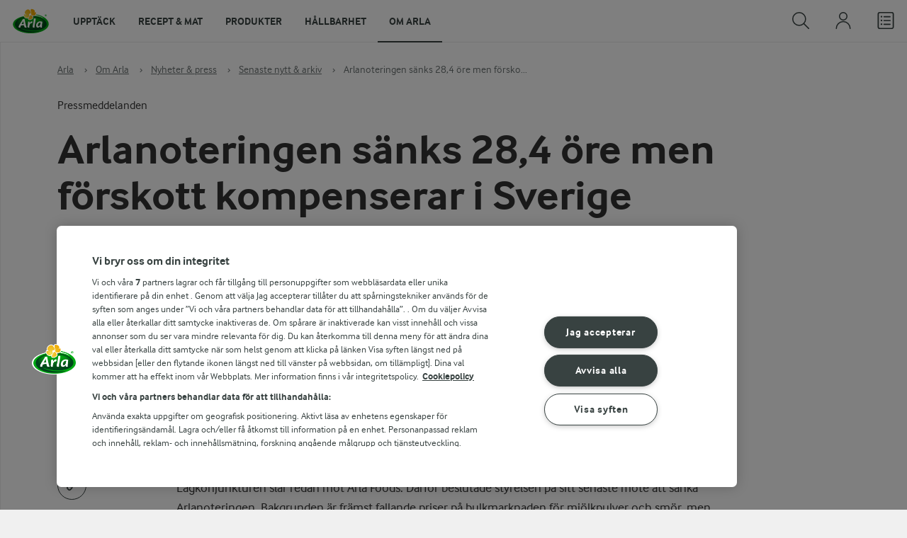

--- FILE ---
content_type: text/html; charset=utf-8
request_url: https://www.arla.se/om-arla/nyheter-press/2008/pressrelease/arlanoteringen-saenks-28-4-oere-men-foerskott-kompenserar-i-sverige-1126855/
body_size: 68487
content:
<!DOCTYPE html>
<!--[if lt IE 7 ]> <html lang="sv" class="no-js ie6 lt-ie9"> <![endif]-->
<!--[if IE 7 ]> <html lang="sv" class="no-js ie7 lt-ie9"> <![endif]-->
<!--[if IE 8 ]> <html lang="sv" class="no-js ie8 lt-ie9"> <![endif]-->
<!--[if IE 9 ]> <html lang="sv" class="no-js ie9"> <![endif]-->
<!--[if (gt IE 8)|!(IE)]><!-->

<html lang="sv" dir="ltr" class="no-js">
<!--<![endif]-->
<head>
    
<script src="https://cdn.cookielaw.org/scripttemplates/otSDKStub.js" data-document-language="true" data-domain-script="459efdf2-da30-4466-9e0b-54954e95b859"></script>
    <script>
    function reOpenCookiePopup() {
         if (window.Optanon && window.Optanon.ToggleInfoDisplay) {
              window.Optanon.ToggleInfoDisplay()
          }
    }

    function OptanonWrapper(e) {
        if (Optanon && !Optanon.IsAlertBoxClosed()) {
            Optanon.OnConsentChanged(function () {
                if (document.activeElement) {
                    document.activeElement.blur();
                }
            });
        }
        if (Optanon.IsAlertBoxClosedAndValid()) {
            window.dataLayer.push({
                'event' : 'oneTrustBannerInteractionState',
                'oneTrustBannerInteraction' : 'TRUE'
            })
            setTimeout(function () {
                var customEvent = new CustomEvent('OneTrustBannerInteractionState', {
                    bubbles: true
                })
                document.body.dispatchEvent(customEvent)
            }, 500)
        } else {
            window.dataLayer.push({
                'event' : 'oneTrustBannerInteractionState',
                'oneTrustBannerInteraction' : 'FALSE'
            })
        }
    }
    </script>
    <script>
        window['gtag_enable_tcf_support'] = true
    </script>

    <script>
gtmData = {"brandName":"Arla","breadCrumb":["Om Arla","Nyheter & press","Senaste nytt & arkiv","Arlanoteringen sänks 28,4 öre men förskott kompenserar i Sverige"],"pageID":"118588","pageName":"(News Article Page)","pageTitle":"Arlanoteringen sänks 28,4 öre men förskott kompenserar i Sverige","primaryCategory":"Om Arla","pageType":"ArticlePageType","language":"sv","geoRegion":"US","loginStatus":"False","loginUserType":"privat","userId":"","sysEnv":"Responsive","destinationURL":"https://www.arla.se/om-arla/nyheter-press/2008/pressrelease/arlanoteringen-saenks-28-4-oere-men-foerskott-kompenserar-i-sverige-1126855/","destinationPath":"/om-arla/nyheter-press/2008/pressrelease/arlanoteringen-saenks-28-4-oere-men-foerskott-kompenserar-i-sverige-1126855/","hostname":"www.arla.se","editorTag":"primary:;excluded:;content:;system:;internal:;","publishDate":"2021-03-18"}; dataLayer = []; dataLayer.push(gtmData); digitalData = dataLayer;
gtmSettings = {"enableEnhancedEcommerce":true,"currency":null};
</script>
<!-- Google Tag Manager -->
<script>(function(w,d,s,l,i){w[l]=w[l]||[];w[l].push({'gtm.start':
new Date().getTime(),event:'gtm.js'});var f=d.getElementsByTagName(s)[0],
j=d.createElement(s),dl=l!='dataLayer'?'&l='+l:'';j.async=true;j.src=
'https://www.googletagmanager.com/gtm.js?id='+i+dl;f.parentNode.insertBefore(j,f);
})(window,document,'script','dataLayer','GTM-KBPZ34');</script>
<!-- End Google Tag Manager -->

    <meta charset="utf-8">
<meta name="viewport" content="width=device-width, initial-scale=1.0">

<title>Arlanoteringen s&#xE4;nks 28,4 &#xF6;re men f&#xF6;rskott kompenserar i Sverige | Arla</title>

    <meta name="description" content="Arlanoteringen, den betalning som svenska och danska medlemmar kan f&#xE5; f&#xF6;r den mj&#xF6;lk som de levererar till Arla Foods, s&#xE4;nks fr&#xE5;n och med den 22 september med 28,4 &#xF6;re.">
    <meta name="robots" content="noindex">
    <meta name="google-site-verification" content="VML8UFpyddw4W2uYByJeDiugf5BzDG3NSunX-T8PsZU">
    <link rel="canonical" href="/om-arla/nyheter-press/2008/pressrelease/arlanoteringen-saenks-28-4-oere-men-foerskott-kompenserar-i-sverige-1126855/">

    <meta property="og:title" content="Arlanoteringen s&#xE4;nks 28,4 &#xF6;re men f&#xF6;rskott kompenserar i Sverige">
    <meta property="og:type" content="website">
    <meta property="og:url" content="/om-arla/nyheter-press/2008/pressrelease/arlanoteringen-saenks-28-4-oere-men-foerskott-kompenserar-i-sverige-1126855/">
    <meta property="og:site_name" content="Arla">
    <meta property="og:description" content="Arlanoteringen, den betalning som svenska och danska medlemmar kan f&#xE5; f&#xF6;r den mj&#xF6;lk som de levererar till Arla Foods, s&#xE4;nks fr&#xE5;n och med den 22 september med 28,4 &#xF6;re. De svenska medlemmarna f&#xE5;r samtidigt ett f&#xF6;rskott p&#xE5; valutakorrigeringen p&#xE5; 13,4 &#xF6;re. Efter s&#xE4;nkningen blir den nya Arlanoteringen f&#xF6;r Sverige 378 &#xF6;re.">
        <meta property="og:locale" content="sv_se">
<meta name="msapplication-TileColor" content="#ffffff"/>
<meta name="msapplication-TileImage" content="arla-touch-icon-144x144-precomposed.png"/>
<link rel="apple-touch-icon-precomposed" sizes="144x144" href="/arla-touch-icon-144x144-precomposed.png">
<link rel="apple-touch-icon-precomposed" sizes="114x114" href="/arla-touch-icon-114x114-precomposed.png">
<link rel="apple-touch-icon-precomposed" sizes="72x72" href="/arla-touch-icon-72x72-precomposed.png">
<link rel="apple-touch-icon-precomposed" href="/arla-touch-icon-57x57-precomposed.png">
<link rel="shortcut icon" href="/favicon.png" type="image/png">
<link rel="shortcut icon" href="/favicon.ico" type="image/x-icon">    <script type="application/ld+json">
    [
{"@context":"https://schema.org/","type":"Organization","url":"https://www.arla.se/","logo":"https://www.arla.se/UI/img/arla-logo@2x.02d13ae2.png","@type":"Organization"},{"@context":"https://schema.org/","type":"BreadcrumbList","itemListElement":[{"type":"ListItem","position":1,"name":"Arla","item":"https://www.arla.se/","@type":"ListItem"},{"type":"ListItem","position":2,"name":"Om Arla","item":"https://www.arla.se/om-arla/","@type":"ListItem"},{"type":"ListItem","position":3,"name":"Nyheter & press","item":"https://www.arla.se/om-arla/nyheter-press/","@type":"ListItem"},{"type":"ListItem","position":4,"name":"Senaste nytt & arkiv","item":"https://www.arla.se/om-arla/nyheter-press/nyhetsarkiv/","@type":"ListItem"},{"type":"ListItem","position":5,"name":"Arlanoteringen sänks 28,4 öre men förskott kompenserar i Sverige","item":null,"@type":"ListItem"}],"@type":"BreadcrumbList"}    ]
    </script>


    <link href="/UI/css/chunk-ef17e174.50f9600a.css" rel="prefetch"><link href="/UI/js/chunk-0ab0d8ba.091a240e.js" rel="prefetch"><link href="/UI/js/chunk-20106f2c.e94d3c35.js" rel="prefetch"><link href="/UI/js/chunk-2d0c94a1.17eef425.js" rel="prefetch"><link href="/UI/js/chunk-2d0dab7e.c6317311.js" rel="prefetch"><link href="/UI/js/chunk-2d216238.792a4e3d.js" rel="prefetch"><link href="/UI/js/chunk-2d2172be.92487a9c.js" rel="prefetch"><link href="/UI/js/chunk-2d21e91b.76315de7.js" rel="prefetch"><link href="/UI/js/chunk-2d22892c.e9e5856e.js" rel="prefetch"><link href="/UI/js/chunk-32bd2c71.f332012b.js" rel="prefetch"><link href="/UI/js/chunk-5d955840.7e88c217.js" rel="prefetch"><link href="/UI/js/chunk-a67b014e.ab1ac227.js" rel="prefetch"><link href="/UI/js/chunk-ef17e174.bbf327fc.js" rel="prefetch"><link href="/UI/css/chunk-vendors.afdcef68.css" rel="preload" as="style"><link href="/UI/css/se.55d60882.css" rel="preload" as="style"><link href="/UI/js/chunk-vendors.7268320e.js" rel="preload" as="script"><link href="/UI/js/se.f8e8fd4e.js" rel="preload" as="script"><link href="/UI/css/chunk-vendors.afdcef68.css" rel="stylesheet"><link href="/UI/css/se.55d60882.css" rel="stylesheet">

    
    
    



    


<script type="text/plain" class="optanon-category-C0002">
    !function(T,l,y){var S=T.location,k="script",D="instrumentationKey",C="ingestionendpoint",I="disableExceptionTracking",E="ai.device.",b="toLowerCase",w="crossOrigin",N="POST",e="appInsightsSDK",t=y.name||"appInsights";(y.name||T[e])&&(T[e]=t);var n=T[t]||function(d){var g=!1,f=!1,m={initialize:!0,queue:[],sv:"5",version:2,config:d};function v(e,t){var n={},a="Browser";return n[E+"id"]=a[b](),n[E+"type"]=a,n["ai.operation.name"]=S&&S.pathname||"_unknown_",n["ai.internal.sdkVersion"]="javascript:snippet_"+(m.sv||m.version),{time:function(){var e=new Date;function t(e){var t=""+e;return 1===t.length&&(t="0"+t),t}return e.getUTCFullYear()+"-"+t(1+e.getUTCMonth())+"-"+t(e.getUTCDate())+"T"+t(e.getUTCHours())+":"+t(e.getUTCMinutes())+":"+t(e.getUTCSeconds())+"."+((e.getUTCMilliseconds()/1e3).toFixed(3)+"").slice(2,5)+"Z"}(),iKey:e,name:"Microsoft.ApplicationInsights."+e.replace(/-/g,"")+"."+t,sampleRate:100,tags:n,data:{baseData:{ver:2}}}}var h=d.url||y.src;if(h){function a(e){var t,n,a,i,r,o,s,c,u,p,l;g=!0,m.queue=[],f||(f=!0,t=h,s=function(){var e={},t=d.connectionString;if(t)for(var n=t.split(";"),a=0;a<n.length;a++){var i=n[a].split("=");2===i.length&&(e[i[0][b]()]=i[1])}if(!e[C]){var r=e.endpointsuffix,o=r?e.location:null;e[C]="https://"+(o?o+".":"")+"dc."+(r||"services.visualstudio.com")}return e}(),c=s[D]||d[D]||"",u=s[C],p=u?u+"/v2/track":d.endpointUrl,(l=[]).push((n="SDK LOAD Failure: Failed to load Application Insights SDK script (See stack for details)",a=t,i=p,(o=(r=v(c,"Exception")).data).baseType="ExceptionData",o.baseData.exceptions=[{typeName:"SDKLoadFailed",message:n.replace(/\./g,"-"),hasFullStack:!1,stack:n+"\nSnippet failed to load ["+a+"] -- Telemetry is disabled\nHelp Link: https://go.microsoft.com/fwlink/?linkid=2128109\nHost: "+(S&&S.pathname||"_unknown_")+"\nEndpoint: "+i,parsedStack:[]}],r)),l.push(function(e,t,n,a){var i=v(c,"Message"),r=i.data;r.baseType="MessageData";var o=r.baseData;return o.message='AI (Internal): 99 message:"'+("SDK LOAD Failure: Failed to load Application Insights SDK script (See stack for details) ("+n+")").replace(/\"/g,"")+'"',o.properties={endpoint:a},i}(0,0,t,p)),function(e,t){if(JSON){var n=T.fetch;if(n&&!y.useXhr)n(t,{method:N,body:JSON.stringify(e),mode:"cors"});else if(XMLHttpRequest){var a=new XMLHttpRequest;a.open(N,t),a.setRequestHeader("Content-type","application/json"),a.send(JSON.stringify(e))}}}(l,p))}function i(e,t){f||setTimeout(function(){!t&&m.core||a()},500)}var e=function(){var n=l.createElement(k);n.src=h;var e=y[w];return!e&&""!==e||"undefined"==n[w]||(n[w]=e),n.onload=i,n.onerror=a,n.onreadystatechange=function(e,t){"loaded"!==n.readyState&&"complete"!==n.readyState||i(0,t)},n}();y.ld<0?l.getElementsByTagName("head")[0].appendChild(e):setTimeout(function(){l.getElementsByTagName(k)[0].parentNode.appendChild(e)},y.ld||0)}try{m.cookie=l.cookie}catch(p){}function t(e){for(;e.length;)!function(t){m[t]=function(){var e=arguments;g||m.queue.push(function(){m[t].apply(m,e)})}}(e.pop())}var n="track",r="TrackPage",o="TrackEvent";t([n+"Event",n+"PageView",n+"Exception",n+"Trace",n+"DependencyData",n+"Metric",n+"PageViewPerformance","start"+r,"stop"+r,"start"+o,"stop"+o,"addTelemetryInitializer","setAuthenticatedUserContext","clearAuthenticatedUserContext","flush"]),m.SeverityLevel={Verbose:0,Information:1,Warning:2,Error:3,Critical:4};var s=(d.extensionConfig||{}).ApplicationInsightsAnalytics||{};if(!0!==d[I]&&!0!==s[I]){var c="onerror";t(["_"+c]);var u=T[c];T[c]=function(e,t,n,a,i){var r=u&&u(e,t,n,a,i);return!0!==r&&m["_"+c]({message:e,url:t,lineNumber:n,columnNumber:a,error:i}),r},d.autoExceptionInstrumented=!0}return m}(y.cfg);function a(){y.onInit&&y.onInit(n)}(T[t]=n).queue&&0===n.queue.length?(n.queue.push(a),n.trackPageView({})):a()}(window,document,{
src: "https://js.monitor.azure.com/scripts/b/ai.2.min.js", // The SDK URL Source
crossOrigin: "anonymous", 
cfg: { // Application Insights Configuration
    instrumentationKey: '9625e5ba-6826-45a6-9baa-7588395449f8'
}});
</script>


    


    <style>
        body.identify-external-links .article a[href^="https://www.arla.se"]::after{
            display: none !important;
        }
    </style>
</head>

<body class="cvi-header-for-legacy news-article identify-external-links angular-bootstrap" data-js-initialize="vt.initMain">
<!-- Google Tag Manager (noscript) -->
<noscript><iframe src="https://www.googletagmanager.com/ns.html?id=GTM-KBPZ34"
height="0" width="0" style="display:none;visibility:hidden"></iframe></noscript>
<!-- End Google Tag Manager (noscript) -->

<input id="RequestVerificationToken" type="hidden" value="CfDJ8Cxd4Hj5oHlJmXpZ77pKm7lynG1GmJQQTZ0Js7kE1Q-sNHSy2lR9PzdXoI6bjgdB_DAR01CUJOnBPzXNVRnY50IWY8uGTDRFm-2dCVdey7ZF6yw3nAYZSc3hI-M_hwLxUIA8KzuTTzA8LpSIt5GVB-0"/>









<header class="c-header u-flex u-hidden-print">
    <a class="c-header__logo u-ml--s" href="/">
        <img width="55" height="36" src="/UI/img/arla-logo.a7388293.svg" alt="Arla">
    </a>
<nav class="c-main-menu u-hidden-print" data-vue="WebCoreMainMenu" data-model="{&quot;newLinkLabelText&quot;:&quot;Ny&quot;,&quot;accessibility&quot;:{&quot;openButtonLabel&quot;:&quot;&#xD6;ppna huvudmeny&quot;,&quot;closeButtonLabel&quot;:&quot;St&#xE4;ng huvudmeny&quot;,&quot;navigationLabel&quot;:&quot;Huvudmeny&quot;},&quot;sections&quot;:[{&quot;title&quot;:&quot;Uppt&#xE4;ck&quot;,&quot;url&quot;:&quot;/&quot;,&quot;isActive&quot;:false,&quot;enableServerSideRendering&quot;:false,&quot;subsections&quot;:[{&quot;title&quot;:&quot;Utforska&quot;,&quot;titleUrl&quot;:null,&quot;items&quot;:[{&quot;link&quot;:{&quot;href&quot;:&quot;/&quot;,&quot;text&quot;:&quot;Start&quot;,&quot;isActive&quot;:false,&quot;attributes&quot;:{}},&quot;hasUnderline&quot;:false,&quot;isNew&quot;:false},{&quot;link&quot;:{&quot;href&quot;:&quot;/arlakadabra/&quot;,&quot;text&quot;:&quot;Arlakadabra&quot;,&quot;isActive&quot;:false,&quot;attributes&quot;:{}},&quot;hasUnderline&quot;:false,&quot;isNew&quot;:false},{&quot;link&quot;:{&quot;href&quot;:&quot;/event-sponsring/&quot;,&quot;text&quot;:&quot;Event &amp; sponsring&quot;,&quot;isActive&quot;:false,&quot;attributes&quot;:{}},&quot;hasUnderline&quot;:false,&quot;isNew&quot;:false},{&quot;link&quot;:{&quot;href&quot;:&quot;/halsa/&quot;,&quot;text&quot;:&quot;H&#xE4;lsa&quot;,&quot;isActive&quot;:false,&quot;attributes&quot;:{}},&quot;hasUnderline&quot;:false,&quot;isNew&quot;:false},{&quot;link&quot;:{&quot;href&quot;:&quot;/nyhetsbrev/&quot;,&quot;text&quot;:&quot;Nyhetsbrev&quot;,&quot;isActive&quot;:false,&quot;attributes&quot;:{}},&quot;hasUnderline&quot;:false,&quot;isNew&quot;:false},{&quot;link&quot;:{&quot;href&quot;:&quot;/artiklar/&quot;,&quot;text&quot;:&quot;Artiklar&quot;,&quot;isActive&quot;:false,&quot;attributes&quot;:{}},&quot;hasUnderline&quot;:false,&quot;isNew&quot;:false}]},{&quot;title&quot;:&quot;Aktuellt&quot;,&quot;titleUrl&quot;:null,&quot;items&quot;:[{&quot;link&quot;:{&quot;href&quot;:&quot;/produkter/nya-produkter/&quot;,&quot;text&quot;:&quot;Nya produkter&quot;,&quot;isActive&quot;:false,&quot;attributes&quot;:{}},&quot;hasUnderline&quot;:false,&quot;isNew&quot;:false},{&quot;link&quot;:{&quot;href&quot;:&quot;/recept/samling/nytt/&quot;,&quot;text&quot;:&quot;Nya recept&quot;,&quot;isActive&quot;:false,&quot;attributes&quot;:{&quot;title&quot;:&quot;Nya recept&quot;}},&quot;hasUnderline&quot;:false,&quot;isNew&quot;:false},{&quot;link&quot;:{&quot;href&quot;:&quot;/arlakadabra/mjolkbaksidor/&quot;,&quot;text&quot;:&quot;Mj&#xF6;lkbaksidor&quot;,&quot;isActive&quot;:false,&quot;attributes&quot;:{}},&quot;hasUnderline&quot;:false,&quot;isNew&quot;:false},{&quot;link&quot;:{&quot;href&quot;:&quot;/om-arla/farm-ahead/vart-lite-mer/&quot;,&quot;text&quot;:&quot;V&#xE4;rt lite mer&quot;,&quot;isActive&quot;:false,&quot;attributes&quot;:{}},&quot;hasUnderline&quot;:false,&quot;isNew&quot;:true}]},{&quot;title&quot;:&quot;Letade du efter?&quot;,&quot;titleUrl&quot;:null,&quot;items&quot;:[{&quot;link&quot;:{&quot;href&quot;:&quot;/recept/&quot;,&quot;text&quot;:&quot;Recept &amp; mat&quot;,&quot;isActive&quot;:false,&quot;attributes&quot;:{}},&quot;hasUnderline&quot;:false,&quot;isNew&quot;:false},{&quot;link&quot;:{&quot;href&quot;:&quot;/produkter/&quot;,&quot;text&quot;:&quot;Produkter&quot;,&quot;isActive&quot;:false,&quot;attributes&quot;:{}},&quot;hasUnderline&quot;:false,&quot;isNew&quot;:false},{&quot;link&quot;:{&quot;href&quot;:&quot;/om-arla/jobb-karriar/&quot;,&quot;text&quot;:&quot;Jobb &amp; karri&#xE4;r&quot;,&quot;isActive&quot;:false,&quot;attributes&quot;:{}},&quot;hasUnderline&quot;:false,&quot;isNew&quot;:false},{&quot;link&quot;:{&quot;href&quot;:&quot;/om-arla/kontakta-oss/&quot;,&quot;text&quot;:&quot;Kontakta oss&quot;,&quot;isActive&quot;:false,&quot;attributes&quot;:{}},&quot;hasUnderline&quot;:false,&quot;isNew&quot;:false}]}]},{&quot;title&quot;:&quot;Recept &amp; mat&quot;,&quot;url&quot;:&quot;/recept/&quot;,&quot;isActive&quot;:false,&quot;enableServerSideRendering&quot;:false,&quot;subsections&quot;:[{&quot;title&quot;:&quot;Recept och inspiration&quot;,&quot;titleUrl&quot;:null,&quot;items&quot;:[{&quot;link&quot;:{&quot;href&quot;:&quot;/recept/&quot;,&quot;text&quot;:&quot;Recept och mat&quot;,&quot;isActive&quot;:false,&quot;attributes&quot;:{}},&quot;hasUnderline&quot;:false,&quot;isNew&quot;:false},{&quot;link&quot;:{&quot;href&quot;:&quot;/recept/inspiration/&quot;,&quot;text&quot;:&quot;Inspiration&quot;,&quot;isActive&quot;:false,&quot;attributes&quot;:{}},&quot;hasUnderline&quot;:false,&quot;isNew&quot;:false},{&quot;link&quot;:{&quot;href&quot;:&quot;/recept/samling/nytt/&quot;,&quot;text&quot;:&quot;Nya recept&quot;,&quot;isActive&quot;:false,&quot;attributes&quot;:{&quot;title&quot;:&quot;Nya recept&quot;}},&quot;hasUnderline&quot;:false,&quot;isNew&quot;:false},{&quot;link&quot;:{&quot;href&quot;:&quot;/recept/kokbocker-och-broschyrer/pdf/&quot;,&quot;text&quot;:&quot;Arla Mat-broschyrer&quot;,&quot;isActive&quot;:false,&quot;attributes&quot;:{}},&quot;hasUnderline&quot;:false,&quot;isNew&quot;:false}]},{&quot;title&quot;:&quot;Planering och tj&#xE4;nster&quot;,&quot;titleUrl&quot;:null,&quot;items&quot;:[{&quot;link&quot;:{&quot;href&quot;:&quot;/recept/veckomatsedlar/&quot;,&quot;text&quot;:&quot;Veckomatsedlar&quot;,&quot;isActive&quot;:false,&quot;attributes&quot;:{}},&quot;hasUnderline&quot;:false,&quot;isNew&quot;:false},{&quot;link&quot;:{&quot;href&quot;:&quot;/artiklar/temadagar-kalender-med-matdagar/&quot;,&quot;text&quot;:&quot;Temadagar 2026&quot;,&quot;isActive&quot;:false,&quot;attributes&quot;:{&quot;title&quot;:&quot;Temadagar 2026&quot;}},&quot;hasUnderline&quot;:false,&quot;isNew&quot;:false}]},{&quot;title&quot;:&quot;Uppt&#xE4;ck&quot;,&quot;titleUrl&quot;:null,&quot;items&quot;:[{&quot;link&quot;:{&quot;href&quot;:&quot;/recept/matkanalen/&quot;,&quot;text&quot;:&quot;Matkanalen av Arla&quot;,&quot;isActive&quot;:false,&quot;attributes&quot;:{}},&quot;hasUnderline&quot;:false,&quot;isNew&quot;:false},{&quot;link&quot;:{&quot;href&quot;:&quot;/recept/arla-mat-app/&quot;,&quot;text&quot;:&quot;Arla Mat-appen&quot;,&quot;isActive&quot;:false,&quot;attributes&quot;:{}},&quot;hasUnderline&quot;:false,&quot;isNew&quot;:false},{&quot;link&quot;:{&quot;href&quot;:&quot;/recept/arla-mat/&quot;,&quot;text&quot;:&quot;Om Arla Mat&quot;,&quot;isActive&quot;:false,&quot;attributes&quot;:{}},&quot;hasUnderline&quot;:false,&quot;isNew&quot;:false}]}]},{&quot;title&quot;:&quot;Produkter&quot;,&quot;url&quot;:&quot;/produkter/&quot;,&quot;isActive&quot;:false,&quot;enableServerSideRendering&quot;:false,&quot;subsections&quot;:[{&quot;title&quot;:&quot;&#xD6;versikt&quot;,&quot;titleUrl&quot;:null,&quot;items&quot;:[{&quot;link&quot;:{&quot;href&quot;:&quot;/produkter/&quot;,&quot;text&quot;:&quot;Produkter&quot;,&quot;isActive&quot;:false,&quot;attributes&quot;:{}},&quot;hasUnderline&quot;:false,&quot;isNew&quot;:false},{&quot;link&quot;:{&quot;href&quot;:&quot;/produkter/nya-produkter/&quot;,&quot;text&quot;:&quot;Nya produkter&quot;,&quot;isActive&quot;:false,&quot;attributes&quot;:{}},&quot;hasUnderline&quot;:false,&quot;isNew&quot;:false},{&quot;link&quot;:{&quot;href&quot;:&quot;/produkter/ekologiskt/&quot;,&quot;text&quot;:&quot;Ekologiska produkter&quot;,&quot;isActive&quot;:false,&quot;attributes&quot;:{}},&quot;hasUnderline&quot;:false,&quot;isNew&quot;:false},{&quot;link&quot;:{&quot;href&quot;:&quot;/produkter/laktosfritt/&quot;,&quot;text&quot;:&quot;Laktosfria produkter&quot;,&quot;isActive&quot;:false,&quot;attributes&quot;:{}},&quot;hasUnderline&quot;:false,&quot;isNew&quot;:false},{&quot;link&quot;:{&quot;href&quot;:&quot;/produkter/forpackningar/&quot;,&quot;text&quot;:&quot;F&#xF6;rpackningar&quot;,&quot;isActive&quot;:false,&quot;attributes&quot;:{}},&quot;hasUnderline&quot;:false,&quot;isNew&quot;:false},{&quot;link&quot;:{&quot;href&quot;:&quot;/produkter/mjolk/&quot;,&quot;text&quot;:&quot;Mj&#xF6;lk&quot;,&quot;isActive&quot;:false,&quot;attributes&quot;:{}},&quot;hasUnderline&quot;:false,&quot;isNew&quot;:false},{&quot;link&quot;:{&quot;href&quot;:&quot;/produkter/yoghurt/&quot;,&quot;text&quot;:&quot;Yoghurt&quot;,&quot;isActive&quot;:false,&quot;attributes&quot;:{}},&quot;hasUnderline&quot;:false,&quot;isNew&quot;:false},{&quot;link&quot;:{&quot;href&quot;:&quot;/produkter/ost/&quot;,&quot;text&quot;:&quot;Ost&quot;,&quot;isActive&quot;:false,&quot;attributes&quot;:{}},&quot;hasUnderline&quot;:false,&quot;isNew&quot;:false},{&quot;link&quot;:{&quot;href&quot;:&quot;/produkter/kvarg/&quot;,&quot;text&quot;:&quot;Kvarg&quot;,&quot;isActive&quot;:false,&quot;attributes&quot;:{}},&quot;hasUnderline&quot;:false,&quot;isNew&quot;:false},{&quot;link&quot;:{&quot;href&quot;:&quot;/produkter/arla-koket/creme-fraiche/&quot;,&quot;text&quot;:&quot;Cr&#xE8;me Fraiche&quot;,&quot;isActive&quot;:false,&quot;attributes&quot;:{}},&quot;hasUnderline&quot;:false,&quot;isNew&quot;:false},{&quot;link&quot;:{&quot;href&quot;:&quot;/produkter/smor-matfett/&quot;,&quot;text&quot;:&quot;Sm&#xF6;r &amp; matfett&quot;,&quot;isActive&quot;:false,&quot;attributes&quot;:{}},&quot;hasUnderline&quot;:false,&quot;isNew&quot;:false},{&quot;link&quot;:{&quot;href&quot;:&quot;/produkter/#produktgrupper&quot;,&quot;text&quot;:&quot;Fler produktgrupper&quot;,&quot;isActive&quot;:false,&quot;attributes&quot;:{}},&quot;hasUnderline&quot;:false,&quot;isNew&quot;:false}]},{&quot;title&quot;:&quot;Varum&#xE4;rken &amp; produkter&quot;,&quot;titleUrl&quot;:null,&quot;items&quot;:[{&quot;link&quot;:{&quot;href&quot;:&quot;/produkter/varumarken/&quot;,&quot;text&quot;:&quot;V&#xE5;ra varum&#xE4;rken&quot;,&quot;isActive&quot;:false,&quot;attributes&quot;:{}},&quot;hasUnderline&quot;:false,&quot;isNew&quot;:false},{&quot;link&quot;:{&quot;href&quot;:&quot;/produkter/arla-brand/&quot;,&quot;text&quot;:&quot;Arla&#xAE;&quot;,&quot;isActive&quot;:false,&quot;attributes&quot;:{}},&quot;hasUnderline&quot;:false,&quot;isNew&quot;:false},{&quot;link&quot;:{&quot;href&quot;:&quot;/produkter/arla-ko/&quot;,&quot;text&quot;:&quot;Arla Ko&quot;,&quot;isActive&quot;:false,&quot;attributes&quot;:{}},&quot;hasUnderline&quot;:false,&quot;isNew&quot;:false},{&quot;link&quot;:{&quot;href&quot;:&quot;/produkter/arla-laktosfri/&quot;,&quot;text&quot;:&quot;Arla Laktosfri&quot;,&quot;isActive&quot;:false,&quot;attributes&quot;:{}},&quot;hasUnderline&quot;:false,&quot;isNew&quot;:false},{&quot;link&quot;:{&quot;href&quot;:&quot;/produkter/cultura/&quot;,&quot;text&quot;:&quot;Arla Cultura&#xAE;&quot;,&quot;isActive&quot;:false,&quot;attributes&quot;:{}},&quot;hasUnderline&quot;:false,&quot;isNew&quot;:true},{&quot;link&quot;:{&quot;href&quot;:&quot;/produkter/arla-koket/&quot;,&quot;text&quot;:&quot;Arla K&#xF6;ket&#xAE;&quot;,&quot;isActive&quot;:false,&quot;attributes&quot;:{}},&quot;hasUnderline&quot;:false,&quot;isNew&quot;:false},{&quot;link&quot;:{&quot;href&quot;:&quot;/produkter/arla-brand/familjefavoriter/&quot;,&quot;text&quot;:&quot;Arla&#xAE; Familjefavoriter&quot;,&quot;isActive&quot;:false,&quot;attributes&quot;:{}},&quot;hasUnderline&quot;:false,&quot;isNew&quot;:false},{&quot;link&quot;:{&quot;href&quot;:&quot;/produkter/arla-jord/&quot;,&quot;text&quot;:&quot;Arla J&#xD6;R&#x110;&#xAE;&quot;,&quot;isActive&quot;:false,&quot;attributes&quot;:{}},&quot;hasUnderline&quot;:false,&quot;isNew&quot;:false},{&quot;link&quot;:{&quot;href&quot;:&quot;/produkter/arla-latte-art/&quot;,&quot;text&quot;:&quot;Arla Latte Art&quot;,&quot;isActive&quot;:false,&quot;attributes&quot;:{}},&quot;hasUnderline&quot;:false,&quot;isNew&quot;:false},{&quot;link&quot;:{&quot;href&quot;:&quot;/produkter/arla-protein/&quot;,&quot;text&quot;:&quot;Arla&#xAE; Protein&quot;,&quot;isActive&quot;:false,&quot;attributes&quot;:{}},&quot;hasUnderline&quot;:false,&quot;isNew&quot;:false},{&quot;link&quot;:{&quot;href&quot;:&quot;/produkter/arla-apetina/&quot;,&quot;text&quot;:&quot;Apetina&#xAE;&quot;,&quot;isActive&quot;:false,&quot;attributes&quot;:{}},&quot;hasUnderline&quot;:false,&quot;isNew&quot;:false},{&quot;link&quot;:{&quot;href&quot;:&quot;/produkter/boxholms/&quot;,&quot;text&quot;:&quot;Boxholms&#xAE; ost&quot;,&quot;isActive&quot;:false,&quot;attributes&quot;:{}},&quot;hasUnderline&quot;:false,&quot;isNew&quot;:false},{&quot;link&quot;:{&quot;href&quot;:&quot;/produkter/bregott/&quot;,&quot;text&quot;:&quot;Bregott&quot;,&quot;isActive&quot;:false,&quot;attributes&quot;:{}},&quot;hasUnderline&quot;:false,&quot;isNew&quot;:false}]},{&quot;title&quot;:null,&quot;titleUrl&quot;:null,&quot;items&quot;:[{&quot;link&quot;:{&quot;href&quot;:&quot;/produkter/castello/&quot;,&quot;text&quot;:&quot;Castello&quot;,&quot;isActive&quot;:false,&quot;attributes&quot;:{}},&quot;hasUnderline&quot;:false,&quot;isNew&quot;:false},{&quot;link&quot;:{&quot;href&quot;:&quot;/produkter/dreamy-dessert/&quot;,&quot;text&quot;:&quot;Dreamy Dessert&quot;,&quot;isActive&quot;:false,&quot;attributes&quot;:{}},&quot;hasUnderline&quot;:false,&quot;isNew&quot;:false},{&quot;link&quot;:{&quot;href&quot;:&quot;/produkter/falbygdens/&quot;,&quot;text&quot;:&quot;Falbygdens&#xAE;&quot;,&quot;isActive&quot;:false,&quot;attributes&quot;:{&quot;title&quot;:&quot;Falbygdens&#xAE;&quot;}},&quot;hasUnderline&quot;:false,&quot;isNew&quot;:false},{&quot;link&quot;:{&quot;href&quot;:&quot;/produkter/kelda/&quot;,&quot;text&quot;:&quot;Kelda&#xAE;&quot;,&quot;isActive&quot;:false,&quot;attributes&quot;:{}},&quot;hasUnderline&quot;:false,&quot;isNew&quot;:false},{&quot;link&quot;:{&quot;href&quot;:&quot;/produkter/keso-cottage-cheese/&quot;,&quot;text&quot;:&quot;KESO&#xAE; Cottage cheese&quot;,&quot;isActive&quot;:false,&quot;attributes&quot;:{}},&quot;hasUnderline&quot;:false,&quot;isNew&quot;:false},{&quot;link&quot;:{&quot;href&quot;:&quot;/produkter/klover/&quot;,&quot;text&quot;:&quot;Kl&#xF6;ver&quot;,&quot;isActive&quot;:false,&quot;attributes&quot;:{}},&quot;hasUnderline&quot;:false,&quot;isNew&quot;:false},{&quot;link&quot;:{&quot;href&quot;:&quot;/produkter/kvibille/&quot;,&quot;text&quot;:&quot;Kvibille&quot;,&quot;isActive&quot;:false,&quot;attributes&quot;:{}},&quot;hasUnderline&quot;:false,&quot;isNew&quot;:false},{&quot;link&quot;:{&quot;href&quot;:&quot;/produkter/latt--lagom/&quot;,&quot;text&quot;:&quot;L&#xE4;tt &amp; Lagom&quot;,&quot;isActive&quot;:false,&quot;attributes&quot;:{}},&quot;hasUnderline&quot;:false,&quot;isNew&quot;:false},{&quot;link&quot;:{&quot;href&quot;:&quot;/produkter/pucko/&quot;,&quot;text&quot;:&quot;Pucko&quot;,&quot;isActive&quot;:false,&quot;attributes&quot;:{}},&quot;hasUnderline&quot;:false,&quot;isNew&quot;:false},{&quot;link&quot;:{&quot;href&quot;:&quot;/produkter/svenskt-smor/&quot;,&quot;text&quot;:&quot;Svenskt Sm&#xF6;r&quot;,&quot;isActive&quot;:false,&quot;attributes&quot;:{}},&quot;hasUnderline&quot;:false,&quot;isNew&quot;:false},{&quot;link&quot;:{&quot;href&quot;:&quot;/produkter/wastgota-kloster/&quot;,&quot;text&quot;:&quot;W&#xE4;stg&#xF6;ta Kloster&quot;,&quot;isActive&quot;:false,&quot;attributes&quot;:{}},&quot;hasUnderline&quot;:false,&quot;isNew&quot;:false},{&quot;link&quot;:{&quot;href&quot;:&quot;/produkter/yalla/&quot;,&quot;text&quot;:&quot;Yalla!&quot;,&quot;isActive&quot;:false,&quot;attributes&quot;:{}},&quot;hasUnderline&quot;:false,&quot;isNew&quot;:false},{&quot;link&quot;:{&quot;href&quot;:&quot;/produkter/yoggi/&quot;,&quot;text&quot;:&quot;Yoggi&quot;,&quot;isActive&quot;:false,&quot;attributes&quot;:{}},&quot;hasUnderline&quot;:false,&quot;isNew&quot;:false}]}]},{&quot;title&quot;:&quot;H&#xE5;llbarhet&quot;,&quot;url&quot;:&quot;/hallbarhet/&quot;,&quot;isActive&quot;:false,&quot;enableServerSideRendering&quot;:false,&quot;subsections&quot;:[{&quot;title&quot;:&quot;&#xD6;verblick&quot;,&quot;titleUrl&quot;:null,&quot;items&quot;:[{&quot;link&quot;:{&quot;href&quot;:&quot;/hallbarhet/&quot;,&quot;text&quot;:&quot;H&#xE5;llbarhet&quot;,&quot;isActive&quot;:false,&quot;attributes&quot;:{}},&quot;hasUnderline&quot;:false,&quot;isNew&quot;:false},{&quot;link&quot;:{&quot;href&quot;:&quot;/hallbarhet/maten/&quot;,&quot;text&quot;:&quot;Maten&quot;,&quot;isActive&quot;:false,&quot;attributes&quot;:{}},&quot;hasUnderline&quot;:false,&quot;isNew&quot;:false},{&quot;link&quot;:{&quot;href&quot;:&quot;/hallbarhet/forpackningarna/&quot;,&quot;text&quot;:&quot;F&#xF6;rpackningarna&quot;,&quot;isActive&quot;:false,&quot;attributes&quot;:{}},&quot;hasUnderline&quot;:false,&quot;isNew&quot;:false},{&quot;link&quot;:{&quot;href&quot;:&quot;/hallbarhet/transporterna/&quot;,&quot;text&quot;:&quot;Transporterna&quot;,&quot;isActive&quot;:false,&quot;attributes&quot;:{}},&quot;hasUnderline&quot;:false,&quot;isNew&quot;:false},{&quot;link&quot;:{&quot;href&quot;:&quot;/hallbarhet/mejerierna/&quot;,&quot;text&quot;:&quot;Mejerierna&quot;,&quot;isActive&quot;:false,&quot;attributes&quot;:{}},&quot;hasUnderline&quot;:false,&quot;isNew&quot;:false},{&quot;link&quot;:{&quot;href&quot;:&quot;/hallbarhet/gardarna/&quot;,&quot;text&quot;:&quot;G&#xE5;rdarna&quot;,&quot;isActive&quot;:false,&quot;attributes&quot;:{}},&quot;hasUnderline&quot;:false,&quot;isNew&quot;:false},{&quot;link&quot;:{&quot;href&quot;:&quot;/hallbarhet/korna/&quot;,&quot;text&quot;:&quot;Korna&quot;,&quot;isActive&quot;:false,&quot;attributes&quot;:{}},&quot;hasUnderline&quot;:false,&quot;isNew&quot;:false},{&quot;link&quot;:{&quot;href&quot;:&quot;/hallbarhet/marken/&quot;,&quot;text&quot;:&quot;Marken&quot;,&quot;isActive&quot;:false,&quot;attributes&quot;:{}},&quot;hasUnderline&quot;:false,&quot;isNew&quot;:false}]},{&quot;title&quot;:&quot;Mer om h&#xE5;llbarhet&quot;,&quot;titleUrl&quot;:null,&quot;items&quot;:[{&quot;link&quot;:{&quot;href&quot;:&quot;/om-arla/farm-ahead/vart-lite-mer/&quot;,&quot;text&quot;:&quot;V&#xE4;rt lite mer&quot;,&quot;isActive&quot;:false,&quot;attributes&quot;:{}},&quot;hasUnderline&quot;:false,&quot;isNew&quot;:true},{&quot;link&quot;:{&quot;href&quot;:&quot;/hallbarhet/ekologiskt/&quot;,&quot;text&quot;:&quot;Ekologiskt&quot;,&quot;isActive&quot;:false,&quot;attributes&quot;:{}},&quot;hasUnderline&quot;:false,&quot;isNew&quot;:false},{&quot;link&quot;:{&quot;href&quot;:&quot;/hallbarhet/korna/djuromsorg/&quot;,&quot;text&quot;:&quot;Arla och djuromsorg&quot;,&quot;isActive&quot;:false,&quot;attributes&quot;:{}},&quot;hasUnderline&quot;:false,&quot;isNew&quot;:false},{&quot;link&quot;:{&quot;href&quot;:&quot;/hallbarhet/gardarna/arlagarden/&quot;,&quot;text&quot;:&quot;Arlag&#xE5;rden&#xAE; &#x2013; kvalitet p&#xE5; g&#xE5;rden&quot;,&quot;isActive&quot;:false,&quot;attributes&quot;:{}},&quot;hasUnderline&quot;:false,&quot;isNew&quot;:false},{&quot;link&quot;:{&quot;href&quot;:&quot;/hallbarhet/ansvar-csr/&quot;,&quot;text&quot;:&quot;H&#xE5;llbarhetsrapporter (CSR)&quot;,&quot;isActive&quot;:false,&quot;attributes&quot;:{}},&quot;hasUnderline&quot;:false,&quot;isNew&quot;:false},{&quot;link&quot;:{&quot;href&quot;:&quot;/hallbarhet/klimatmal/&quot;,&quot;text&quot;:&quot;Klimatm&#xE5;l&quot;,&quot;isActive&quot;:false,&quot;attributes&quot;:{}},&quot;hasUnderline&quot;:false,&quot;isNew&quot;:false},{&quot;link&quot;:{&quot;href&quot;:&quot;/hallbarhet/gardarna/biologisk-mangfald/&quot;,&quot;text&quot;:&quot;Biologisk m&#xE5;ngfald&quot;,&quot;isActive&quot;:false,&quot;attributes&quot;:{}},&quot;hasUnderline&quot;:false,&quot;isNew&quot;:false},{&quot;link&quot;:{&quot;href&quot;:&quot;/hallbarhet/gardarna/innovationsgarden/&quot;,&quot;text&quot;:&quot;Innovationsg&#xE5;rden&quot;,&quot;isActive&quot;:false,&quot;attributes&quot;:{}},&quot;hasUnderline&quot;:false,&quot;isNew&quot;:false}]}]},{&quot;title&quot;:&quot;Om Arla&quot;,&quot;url&quot;:&quot;/om-arla/&quot;,&quot;isActive&quot;:true,&quot;enableServerSideRendering&quot;:false,&quot;subsections&quot;:[{&quot;title&quot;:&quot; &#xD6;verblick &quot;,&quot;titleUrl&quot;:null,&quot;items&quot;:[{&quot;link&quot;:{&quot;href&quot;:&quot;/om-arla/&quot;,&quot;text&quot;:&quot;Om Arla&quot;,&quot;isActive&quot;:false,&quot;attributes&quot;:{}},&quot;hasUnderline&quot;:false,&quot;isNew&quot;:false},{&quot;link&quot;:{&quot;href&quot;:&quot;/om-arla/fragor-och-svar/&quot;,&quot;text&quot;:&quot;Vanliga fr&#xE5;gor och svar&quot;,&quot;isActive&quot;:false,&quot;attributes&quot;:{}},&quot;hasUnderline&quot;:false,&quot;isNew&quot;:false},{&quot;link&quot;:{&quot;href&quot;:&quot;/om-arla/nyheter-press/&quot;,&quot;text&quot;:&quot;Nyheter &amp; press&quot;,&quot;isActive&quot;:true,&quot;attributes&quot;:{}},&quot;hasUnderline&quot;:false,&quot;isNew&quot;:false},{&quot;link&quot;:{&quot;href&quot;:&quot;/om-arla/jobb-karriar/&quot;,&quot;text&quot;:&quot;Jobb &amp; karri&#xE4;r&quot;,&quot;isActive&quot;:false,&quot;attributes&quot;:{}},&quot;hasUnderline&quot;:false,&quot;isNew&quot;:false},{&quot;link&quot;:{&quot;href&quot;:&quot;/om-arla/kontakta-oss/&quot;,&quot;text&quot;:&quot;Kontakta oss&quot;,&quot;isActive&quot;:false,&quot;attributes&quot;:{}},&quot;hasUnderline&quot;:false,&quot;isNew&quot;:false}]},{&quot;title&quot;:&quot;Kooperativet &quot;,&quot;titleUrl&quot;:null,&quot;items&quot;:[{&quot;link&quot;:{&quot;href&quot;:&quot;/om-arla/bondeagda/&quot;,&quot;text&quot;:&quot;Bonde&#xE4;gda Arla&quot;,&quot;isActive&quot;:false,&quot;attributes&quot;:{}},&quot;hasUnderline&quot;:false,&quot;isNew&quot;:false},{&quot;link&quot;:{&quot;href&quot;:&quot;/om-arla/koncernen/&quot;,&quot;text&quot;:&quot;Koncernen Arla&quot;,&quot;isActive&quot;:false,&quot;attributes&quot;:{}},&quot;hasUnderline&quot;:false,&quot;isNew&quot;:false},{&quot;link&quot;:{&quot;href&quot;:&quot;/om-arla/arlas-historia/&quot;,&quot;text&quot;:&quot;Arlas historia&quot;,&quot;isActive&quot;:false,&quot;attributes&quot;:{}},&quot;hasUnderline&quot;:false,&quot;isNew&quot;:false},{&quot;link&quot;:{&quot;href&quot;:&quot;/om-arla/mjolkpriset/&quot;,&quot;text&quot;:&quot;Mj&#xF6;lkpriset&quot;,&quot;isActive&quot;:false,&quot;attributes&quot;:{}},&quot;hasUnderline&quot;:false,&quot;isNew&quot;:false},{&quot;link&quot;:{&quot;href&quot;:&quot;/om-arla/mejerier/&quot;,&quot;text&quot;:&quot;V&#xE5;ra mejerier&quot;,&quot;isActive&quot;:false,&quot;attributes&quot;:{}},&quot;hasUnderline&quot;:false,&quot;isNew&quot;:false},{&quot;link&quot;:{&quot;href&quot;:&quot;/om-arla/bonden-korna-garden/&quot;,&quot;text&quot;:&quot;Bonden, korna &amp; bondg&#xE5;rden&quot;,&quot;isActive&quot;:false,&quot;attributes&quot;:{}},&quot;hasUnderline&quot;:false,&quot;isNew&quot;:false},{&quot;link&quot;:{&quot;href&quot;:&quot;/om-arla/agare/&quot;,&quot;text&quot;:&quot;F&#xF6;r &#xE4;gare&quot;,&quot;isActive&quot;:false,&quot;attributes&quot;:{}},&quot;hasUnderline&quot;:false,&quot;isNew&quot;:false}]},{&quot;title&quot;:&quot;Mer om Arla&quot;,&quot;titleUrl&quot;:null,&quot;items&quot;:[{&quot;link&quot;:{&quot;href&quot;:&quot;/hallbarhet/&quot;,&quot;text&quot;:&quot;H&#xE5;llbarhet&quot;,&quot;isActive&quot;:false,&quot;attributes&quot;:{}},&quot;hasUnderline&quot;:false,&quot;isNew&quot;:false},{&quot;link&quot;:{&quot;href&quot;:&quot;/hallbarhet/korna/djuromsorg/&quot;,&quot;text&quot;:&quot;Arla och djuromsorg&quot;,&quot;isActive&quot;:false,&quot;attributes&quot;:{}},&quot;hasUnderline&quot;:false,&quot;isNew&quot;:false},{&quot;link&quot;:{&quot;href&quot;:&quot;/hallbarhet/klimatresa/&quot;,&quot;text&quot;:&quot;F&#xF6;lj v&#xE5;r klimatresa&quot;,&quot;isActive&quot;:false,&quot;attributes&quot;:{&quot;title&quot;:&quot;F&#xF6;lj v&#xE5;r klimatresa&quot;}},&quot;hasUnderline&quot;:false,&quot;isNew&quot;:false},{&quot;link&quot;:{&quot;href&quot;:&quot;/minior/&quot;,&quot;text&quot;:&quot;Minior &#x2013; bondg&#xE5;rdsbes&#xF6;k&quot;,&quot;isActive&quot;:false,&quot;attributes&quot;:{}},&quot;hasUnderline&quot;:false,&quot;isNew&quot;:false}]}]}]}">
    <ul class="c-main-menu__list u-bare-list">
            <li class="c-main-menu__item">
                <a class="c-main-menu__item-link " href="/">Uppt&#xE4;ck</a>
            </li>
            <li class="c-main-menu__item">
                <a class="c-main-menu__item-link " href="/recept/">Recept &amp; mat</a>
            </li>
            <li class="c-main-menu__item">
                <a class="c-main-menu__item-link " href="/produkter/">Produkter</a>
            </li>
            <li class="c-main-menu__item">
                <a class="c-main-menu__item-link " href="/hallbarhet/">H&#xE5;llbarhet</a>
            </li>
            <li class="c-main-menu__item">
                <a class="c-main-menu__item-link is-active" href="/om-arla/">Om Arla</a>
            </li>
    </ul>
</nav>
    <div data-vue="WebCoreServiceMenu" data-model="{&quot;languageSelector&quot;:null,&quot;quickSearch&quot;:{&quot;title&quot;:&quot;S&#xF6;k&quot;,&quot;url&quot;:&quot;/sok/&quot;,&quot;inputPlaceholder&quot;:&quot;S&#xF6;k recept, produkt eller annat&quot;,&quot;autocompleteDisabled&quot;:true,&quot;accessibility&quot;:{&quot;searchBarInputLabel&quot;:&quot;S&#xF6;kf&#xE4;ltet&quot;,&quot;searchBarCloseButtonLabel&quot;:&quot;N&#xE4;ra&quot;}},&quot;profileMenu&quot;:{&quot;isAuthenticated&quot;:false,&quot;title&quot;:&quot;Logga in&quot;,&quot;url&quot;:&quot;#login&quot;,&quot;logoutUrl&quot;:null,&quot;logoutUrlText&quot;:null,&quot;settingsUrl&quot;:null,&quot;settingsUrlText&quot;:null,&quot;myPagesUrl&quot;:null,&quot;favoriteRecipesFormat&quot;:null,&quot;recipeCollections&quot;:null,&quot;favoriteRecipeCount&quot;:0,&quot;recipeSavedText&quot;:null},&quot;loginPanel&quot;:{&quot;heading&quot;:&quot;Skapa en profil eller logga in&quot;,&quot;description&quot;:&quot;Recept och matlagning p&#xE5; ett st&#xE4;lle&quot;,&quot;signInButtonText&quot;:&quot;Logga in&quot;,&quot;signInUrl&quot;:&quot;/WebAppsCVI/CustomerAccount/SignIn?locale=sv&amp;redirectUri=%2Fom-arla%2Fnyheter-press%2F2008%2Fpressrelease%2Farlanoteringen-saenks-28-4-oere-men-foerskott-kompenserar-i-sverige-1126855%2F&quot;,&quot;signUpButtonText&quot;:&quot;Registrera dig&quot;,&quot;signUpUrl&quot;:&quot;/WebAppsCVI/CustomerAccount/SignUp?locale=sv&amp;redirectUri=%2Fom-arla%2Fnyheter-press%2F2008%2Fpressrelease%2Farlanoteringen-saenks-28-4-oere-men-foerskott-kompenserar-i-sverige-1126855%2F&quot;,&quot;benefitsLink&quot;:{&quot;url&quot;:&quot;/inloggad/&quot;,&quot;text&quot;:&quot;F&#xF6;rdelar med en kostnadsfri Arla-profil&quot;,&quot;openInNewWindow&quot;:true},&quot;backgroundVideo&quot;:{&quot;type&quot;:&quot;mediaService&quot;,&quot;title&quot;:&quot;Protein shake reel&quot;,&quot;preamble&quot;:&quot;I den h&#xE4;r videon visar vi hur du enkelt kan g&#xF6;ra en n&#xE4;ringsrik och god proteinshake! Vi l&#xE4;gger i alla ingredienser &#x2013; fr&#xE5;n proteinpulver och banan till havremj&#xF6;lk och jordn&#xF6;tssm&#xF6;r &#x2013; direkt i shakern. Sedan &#xE4;r det bara att skaka och njuta!&quot;,&quot;src&quot;:&quot;https://ep-arla-vs-mediaservice-pr.westeurope.streaming.mediakind.com/0367b9d3-eb46-4e44-91cd-b20d26dcd42d/protein-shake_reel.ism/manifest(format=m3u8-cmaf,audio-only=false)&quot;,&quot;mobileSrc&quot;:null,&quot;isBackground&quot;:true,&quot;imageResizer&quot;:null,&quot;videoThumbnail&quot;:null},&quot;backgroundImage&quot;:null,&quot;imageResizer&quot;:{&quot;name&quot;:&quot;Cms&quot;},&quot;showIcon&quot;:true,&quot;favoriteRecipes&quot;:{&quot;favoriteRecipeCountTextFormat&quot;:&quot;Sparade recept ({favoriteRecipeCount})&quot;,&quot;loginToSaveFavoriteRecipesText&quot;:&quot;Logga in f&#xF6;r att spara recept permanent&quot;},&quot;accessibility&quot;:{&quot;closeButtonLabel&quot;:&quot;St&#xE4;ng huvudmeny&quot;}},&quot;shoppingList&quot;:{&quot;header&quot;:&quot;Recept&quot;,&quot;shoppingListUrl&quot;:&quot;/recept/inkopslista/&quot;,&quot;accessibility&quot;:{&quot;openButtonLabel&quot;:&quot;Open&quot;,&quot;closeButtonLabel&quot;:&quot;Close&quot;,&quot;copyRecipeButtonLabel&quot;:&quot;Kopiera receptlista&quot;,&quot;copyIngredientButtonLabel&quot;:&quot;Kopiera ingredienslistan&quot;},&quot;recipesTab&quot;:{&quot;tabName&quot;:&quot;Matsedel&quot;,&quot;undoButtonText&quot;:&quot;&#xC5;ngra&quot;,&quot;dragAndDropHelpText&quot;:&quot;du kan &#xE4;ndra ordningen p&#xE5; recepten&quot;,&quot;unsortedRecipesPlaceholder&quot;:&quot;Osorterad receptlista&quot;,&quot;recipesCopiedText&quot;:&quot;Receptlistan kopierades till urklippet&quot;,&quot;weekDays&quot;:[&quot;m&#xE5;ndag&quot;,&quot;tisdag&quot;,&quot;onsdag&quot;,&quot;torsdag&quot;,&quot;fredag&quot;,&quot;l&#xF6;rdag&quot;,&quot;s&#xF6;ndag&quot;]},&quot;ingredientsTab&quot;:{&quot;tabName&quot;:&quot;Ingredienser&quot;,&quot;basicIngredientsText&quot;:&quot;Grundl&#xE4;ggande ingredienser&quot;,&quot;ingredientsCopiedText&quot;:&quot;Ink&#xF6;pslistan kopierades till urklippet&quot;},&quot;emptyState&quot;:{&quot;text&quot;:&quot;Inga recept har lagts till&quot;,&quot;findRecipeLink&quot;:{&quot;url&quot;:&quot;/recept/&quot;,&quot;text&quot;:&quot;Hitta recept&quot;,&quot;openInNewWindow&quot;:false}},&quot;vendorCheckout&quot;:null,&quot;recipeNotificationPanel&quot;:{&quot;heading&quot;:&quot;Tillagd till din shoppinglista&quot;}}}"></div>
    <div data-scroll-lock-fill-gap></div>
</header>
<script type="text/ng-template" id="cart-added-notification">
    <div class="cart-notification">
        <h2 class="cart-notification__heading">Tillagd i ink&#xF6;pslistan</h2>
        <a href="/recept/inkopslista/">Visa ink&#xF6;pslista</a>
        <div class="cart-notification__description">
            <p>L&#xE4;gg g&#xE4;rna till fler recept eller forts&#xE4;tt till ink&#xF6;pslistan.</p>
        </div>
    </div>
</script>


    <main id="main-content" class="main has-right-section" >
        
        <section class="article-deck font-dark">

    <nav class="breadcrumbs js-breadcrumbs" data-js-initialize="vt.Breadcrumbs">
        <div class="container js-breadcrumbs-container">
            <section vocab="http://schema.org/" typeof="BreadcrumbList" class="breadcrumbs-list js-breadcrumbs-list">
                <div class="breadcrumbs-item" property="itemListElement" typeof="ListItem">
                    <a property="item" typeof="WebPage" href="/">
                        Arla
                    </a>
                    <meta property="name" content="Arla"/>
                    <meta property="position" content="0"/>
                </div>

                <span class="breadcrumbs-divider">&#x203A;</span>

                <span class="breadcrumbs-opener js-breadcrumbs-opener">&hellip;</span>

                        <div class="breadcrumbs-item" property="itemListElement" typeof="ListItem">
                            <a property="item" typeof="WebPage" href="/om-arla/">
                                Om Arla
                            </a>
                            <meta property="name" content="Om Arla"/>
                            <meta property="position" content="1"/>
                        </div>
                            <span class="breadcrumbs-divider">&#x203A;</span>
                        <div class="breadcrumbs-item" property="itemListElement" typeof="ListItem">
                            <a property="item" typeof="WebPage" href="/om-arla/nyheter-press/">
                                Nyheter &amp; press
                            </a>
                            <meta property="name" content="Nyheter &amp; press"/>
                            <meta property="position" content="2"/>
                        </div>
                            <span class="breadcrumbs-divider">&#x203A;</span>
                        <div class="breadcrumbs-item" property="itemListElement" typeof="ListItem">
                            <a property="item" typeof="WebPage" href="/om-arla/nyheter-press/nyhetsarkiv/">
                                Senaste nytt &amp; arkiv
                            </a>
                            <meta property="name" content="Senaste nytt &amp; arkiv"/>
                            <meta property="position" content="3"/>
                        </div>
                            <span class="breadcrumbs-divider">&#x203A;</span>
                        <div class="breadcrumbs-item" property="itemListElement" typeof="ListItem">
                            <span property="name">Arlanoteringen s&#xE4;nks 28,4 &#xF6;re men f&#xF6;rskott kompenserar i Sverige</span>
                            <meta property="position" content="4"/>
                        </div>
            </section>
        </div>
    </nav>

            <section class="left-section">

                

    <div class="newsroom">
        <article class="newsroom__inner">
            
    <nav class="breadcrumbs js-breadcrumbs" data-js-initialize="vt.Breadcrumbs">
        <div class="container js-breadcrumbs-container">
            <section vocab="http://schema.org/" typeof="BreadcrumbList" class="breadcrumbs-list js-breadcrumbs-list">
                <div class="breadcrumbs-item" property="itemListElement" typeof="ListItem">
                    <a property="item" typeof="WebPage" href="/">
                        Arla
                    </a>
                    <meta property="name" content="Arla"/>
                    <meta property="position" content="0"/>
                </div>

                <span class="breadcrumbs-divider">&#x203A;</span>

                <span class="breadcrumbs-opener js-breadcrumbs-opener">&hellip;</span>

                        <div class="breadcrumbs-item" property="itemListElement" typeof="ListItem">
                            <a property="item" typeof="WebPage" href="/om-arla/">
                                Om Arla
                            </a>
                            <meta property="name" content="Om Arla"/>
                            <meta property="position" content="1"/>
                        </div>
                            <span class="breadcrumbs-divider">&#x203A;</span>
                        <div class="breadcrumbs-item" property="itemListElement" typeof="ListItem">
                            <a property="item" typeof="WebPage" href="/om-arla/nyheter-press/">
                                Nyheter &amp; press
                            </a>
                            <meta property="name" content="Nyheter &amp; press"/>
                            <meta property="position" content="2"/>
                        </div>
                            <span class="breadcrumbs-divider">&#x203A;</span>
                        <div class="breadcrumbs-item" property="itemListElement" typeof="ListItem">
                            <a property="item" typeof="WebPage" href="/om-arla/nyheter-press/nyhetsarkiv/">
                                Senaste nytt &amp; arkiv
                            </a>
                            <meta property="name" content="Senaste nytt &amp; arkiv"/>
                            <meta property="position" content="3"/>
                        </div>
                            <span class="breadcrumbs-divider">&#x203A;</span>
                        <div class="breadcrumbs-item" property="itemListElement" typeof="ListItem">
                            <span property="name">Arlanoteringen s&#xE4;nks 28,4 &#xF6;re men f&#xF6;rskott kompenserar i Sverige</span>
                            <meta property="position" content="4"/>
                        </div>
            </section>
        </div>
    </nav>

            <span class="newsroom__article-category">Pressmeddelanden</span>
            <h1 class="newsroom__page-title">Arlanoteringen s&#xE4;nks 28,4 &#xF6;re men f&#xF6;rskott kompenserar i Sverige</h1>
            <dl class="newsroom__article-details">
                <dt>L&#xE4;stid</dt>
                <dd>2 min</dd>
            </dl>
            <dl class="newsroom__article-details">
                    <dt>Publicerad</dt>
                    <dd>09 september 2008</dd>
                    <dt>Kontakter:</dt>
                    <dd>
                        <a href="#press-contact">Presskontakt</a>
                    </dd>
            </dl>
            <div class="newsroom__content-wrapper">
                <div class="article-share" data-js-initialize="vt.StickyInParent">
                    <a href="http://twitter.com/share?url=/om-arla/nyheter-press/2008/pressrelease/arlanoteringen-saenks-28-4-oere-men-foerskott-kompenserar-i-sverige-1126855/&text=Arlanoteringen s&#xE4;nks 28,4 &#xF6;re men f&#xF6;rskott kompenserar i Sverige" aria-label="Share to X" data-social-network="Twitter" class="article-share__item" target="_blank" rel="noopener noreferrer">
                        <svg xmlns="http://www.w3.org/2000/svg" width="15" height="13">
                            <path fill="#7ABB3A" fill-rule="nonzero" d="M15 1.452a6.145 6.145 0 0 1-1.767.485A3.09 3.09 0 0 0 14.586.236a6.203 6.203 0 0 1-1.956.747 3.077 3.077 0 0 0-5.243 2.805A8.736 8.736 0 0 1 1.045.573a3.076 3.076 0 0 0 .952 4.107 3.077 3.077 0 0 1-1.393-.386v.039A3.08 3.08 0 0 0 3.072 7.35c-.258.07-.53.108-.811.108-.199 0-.391-.02-.58-.057a3.079 3.079 0 0 0 2.874 2.137 6.174 6.174 0 0 1-3.821 1.315A6.54 6.54 0 0 1 0 10.81a8.698 8.698 0 0 0 4.717 1.384c5.66 0 8.754-4.688 8.754-8.755l-.01-.398A6.145 6.145 0 0 0 15 1.452z"/>
                        </svg>
                    </a>
                    <a href="http://www.facebook.com/share.php?u=/om-arla/nyheter-press/2008/pressrelease/arlanoteringen-saenks-28-4-oere-men-foerskott-kompenserar-i-sverige-1126855/" aria-label="Share to Facebook" data-social-network="Facebook" class="article-share__item" target="_blank" rel="noopener noreferrer">
                        <svg xmlns="http://www.w3.org/2000/svg" width="9" height="15">
                            <path fill="#7ABB3A" fill-rule="nonzero" d="M7.746.003L5.818 0C3.653 0 2.253 1.436 2.253 3.658v1.687H.315a.303.303 0 0 0-.303.303v2.444c0 .167.136.303.303.303h1.938v6.166c0 .168.136.303.303.303h2.529a.303.303 0 0 0 .303-.303V8.395h2.266a.303.303 0 0 0 .303-.303l.001-2.444a.304.304 0 0 0-.303-.303H5.388v-1.43c0-.687.164-1.036 1.059-1.036h1.298a.303.303 0 0 0 .303-.304V.306a.303.303 0 0 0-.302-.303z"/>
                        </svg>
                    </a>
                    <a href="http://www.linkedin.com/shareArticle?mini=true&url=/om-arla/nyheter-press/2008/pressrelease/arlanoteringen-saenks-28-4-oere-men-foerskott-kompenserar-i-sverige-1126855/" aria-label="Share to LinkedIn" data-social-network="Linkedin" class="article-share__item" target="_blank" rel="noopener noreferrer">
                        <svg xmlns="http://www.w3.org/2000/svg" width="15" height="15">
                            <g fill="#7ABB3A" fill-rule="nonzero">
                                <path d="M0 4.688h3.354v10.313H0zM12.491 4.808c-.035-.01-.07-.023-.107-.033a2.174 2.174 0 0 0-.136-.027 3.006 3.006 0 0 0-.601-.06c-1.956 0-3.196 1.422-3.605 1.971V4.688H4.688V15h3.354V9.375s2.535-3.53 3.605-.938V15H15V8.04a3.345 3.345 0 0 0-2.509-3.232z"/>
                                <circle cx="1.641" cy="1.641" r="1.641"/>
                            </g>
                        </svg>
                    </a>
                    <a class="article-share__item" aria-label="Share by mail" href="mailto:?body=Hej, jag skulle vilja dela den h&#xE4;r artikeln med dig /om-arla/nyheter-press/2008/pressrelease/arlanoteringen-saenks-28-4-oere-men-foerskott-kompenserar-i-sverige-1126855/" data-social-network="Email">
                        <svg xmlns="http://www.w3.org/2000/svg" width="15" height="12">
                            <g fill="#7ABB3A" fill-rule="nonzero">
                                <path d="M13.656 11.782c.337 0 .629-.112.877-.331l-4.248-4.249-.294.212c-.318.234-.576.417-.774.548a4.77 4.77 0 0 1-.791.401 2.41 2.41 0 0 1-.92.205h-.017a2.41 2.41 0 0 1-.92-.205 4.754 4.754 0 0 1-.791-.401 19.707 19.707 0 0 1-.774-.548A36.804 36.804 0 0 0 4.71 7.2l-4.249 4.25c.249.22.54.33.878.33h12.317zM.845 4.527A4.436 4.436 0 0 1 0 3.8v6.464l3.744-3.745C2.995 5.995 2.03 5.332.845 4.528zM14.158 4.527c-1.14.772-2.109 1.436-2.906 1.993l3.742 3.743V3.799c-.24.268-.518.51-.836.728z"/>
                                <path d="M13.656 0H1.339c-.43 0-.76.145-.992.435C.116.725 0 1.088 0 1.523c0 .351.154.732.46 1.142.307.41.633.732.98.967.189.134.76.531 1.715 1.192a554.47 554.47 0 0 1 2.192 1.527l.125.09.23.165c.182.132.332.238.452.319.12.08.265.171.436.271.17.1.33.176.48.226.151.05.29.076.42.076h.016c.128 0 .267-.026.418-.076.15-.05.311-.125.481-.226.17-.1.315-.19.435-.271.12-.081.271-.187.452-.319a56.122 56.122 0 0 1 .356-.255l.847-.588 3.069-2.131a3.98 3.98 0 0 0 1.02-1.03c.274-.4.41-.822.41-1.263 0-.368-.132-.683-.397-.945A1.294 1.294 0 0 0 13.656 0z"/>
                            </g>
                        </svg>
                    </a>
                    <button data-js-initialize="vt.CopyLinkToClipboard" aria-label="Copy link" class="article-share__item" data-text="/om-arla/nyheter-press/2008/pressrelease/arlanoteringen-saenks-28-4-oere-men-foerskott-kompenserar-i-sverige-1126855/" data-social-network="Copy Link">
                        <svg xmlns="http://www.w3.org/2000/svg" width="15" height="15">
                            <path fill="#7ABB3A" fill-rule="nonzero" d="M.774 9.153l1.911-1.911A2.552 2.552 0 0 1 4.56 6.47c.748 0 1.385.27 1.912.809l.808-.81a2.585 2.585 0 0 1-.808-1.92c0-.735.254-1.357.762-1.865L9.128.78c.508-.52 1.133-.78 1.874-.78.736 0 1.357.253 1.866.762l1.35 1.342c.522.508.782 1.13.782 1.865 0 .735-.257 1.36-.772 1.875l-1.911 1.912a2.553 2.553 0 0 1-1.875.772c-.748 0-1.385-.27-1.912-.81l-.809.81c.54.526.81 1.167.81 1.92 0 .736-.255 1.357-.764 1.866l-1.893 1.902c-.509.52-1.133.781-1.875.781-.735 0-1.356-.254-1.865-.763L.783 12.894a2.508 2.508 0 0 1-.781-1.866c0-.735.257-1.36.772-1.875zM8.53 5.22l.17-.174a5.7 5.7 0 0 1 .198-.198c.036-.034.095-.08.174-.138a.74.74 0 0 1 .487-.151c.245 0 .454.085.625.257a.85.85 0 0 1 .258.625c0 .092-.011.176-.033.252a.738.738 0 0 1-.12.235 2.21 2.21 0 0 1-.137.174c-.034.037-.1.103-.197.198l-.175.17c.184.19.404.285.662.285.25 0 .46-.083.625-.248l1.911-1.912a.851.851 0 0 0 .257-.625.84.84 0 0 0-.257-.615l-1.35-1.342a.888.888 0 0 0-.626-.248.85.85 0 0 0-.625.257L8.484 3.924a.85.85 0 0 0-.257.625c0 .257.101.481.303.671zm-6.507 6.424l1.351 1.342c.172.159.38.238.625.238.252 0 .46-.082.625-.248l1.893-1.902a.85.85 0 0 0 .257-.625.891.891 0 0 0-.303-.67l-.17.174a2.182 2.182 0 0 1-.372.336.737.737 0 0 1-.487.151.851.851 0 0 1-.625-.257.851.851 0 0 1-.258-.625c0-.092.011-.176.033-.253a.735.735 0 0 1 .12-.234c.058-.08.103-.138.137-.175.034-.036.1-.102.198-.197l.175-.17a.876.876 0 0 0-.662-.294.85.85 0 0 0-.625.257l-1.912 1.911a.851.851 0 0 0-.257.625.84.84 0 0 0 .257.616z"/>
                        </svg>
                        <span class="article-share__item-tooltip">Kopieras till Urklipp</span>
                    </button>
                </div>
                <div class="newsroom__content" data-js-initialize="vt.InlineMedia">
                    <p>
                        <strong>Arlanoteringen, den betalning som svenska och danska medlemmar kan f&#xE5; f&#xF6;r den mj&#xF6;lk som de levererar till Arla Foods, s&#xE4;nks fr&#xE5;n och med den 22 september med 28,4 &#xF6;re. De svenska medlemmarna f&#xE5;r samtidigt ett f&#xF6;rskott p&#xE5; valutakorrigeringen p&#xE5; 13,4 &#xF6;re. Efter s&#xE4;nkningen blir den nya Arlanoteringen f&#xF6;r Sverige 378 &#xF6;re.</strong>
                    </p>
                    <p>Lågkonjunkturen slår redan mot Arla Foods. Därför beslutade styrelsen på sitt senaste möte att sänka Arlanoteringen. Bakgrunden är främst fallande priser på bulkmarknaden för mjölkpulver och smör, men även att konsumenterna väljer lågprisalternativ i allt större utsträckning än tidigare, nu när världsekonomin är på nedgång.</p>
<p>– Vi är tvingade att göra så här eftersom betalningen till medlemmarna avspeglar den aktuella situationen på marknaden. Det påverkar oss att konsumenternas ekonomi är pressad och att de därför köper lågprisprodukter i större utsträckning. Det innebär att vi inte har de intäkter som vi budgeterade för i början av året. Samtidigt påverkar den stigande inflationen, däribland stigande energipriser, vår intjäning, säger Peder Tuborgh, koncernchef för Arla Foods.</p>
<p>Arla Foods styrelseordförande Ove Møberg kommenterar beslutet:<br />
– Det smärtar att fatta ett sådant här beslut. I både Danmark och Sverige blir det tufft för medlemmarna, men som situationen är idag finns det inga andra möjligheter. Även om vi nu beslutar om sänkningar i betalningen så ska vi inte glömma att hela 2008 blir betydligt bättre än 2007. Vi får lära oss att leva med att betalningen går upp och ner oftare än förr, säger Ove Møberg.</p>
<p>Styrelsen har också beslutat att delvis betala ut valutakorrigeringen till de svenska medlemmarna i förskott, för att mildra effekterna av sänkningen. Valutakorrigeringen blir förhållandevis stor för 2008. Löpande från och med den 22 september ger det 13,4 öre per kilo mjölk, vilket innebär att Arlanoteringen sänks med 15 öre.<br />
Det här betyder att det året ut tillkommer en post, förskott på valutakorrigering, i den svenska Arlanoteringen. Därför blir noteringarna olika i Danmark och Sverige.</p>
<p><strong>För mer information:</strong><br />
Tobias Wåhlén, chef extern kommunikation<br />
tel: +46 (0)8 789 51 41<br />
mobil: +46 (0)70 899 51 41<br />
e-post: <a href="mailto:tobias.wahlen@arlafoods.com">tobias.wahlen@arlafoods.com</a>Arla Foods är Europas största mejeriföretag med en samlad mjölkinvägning på cirka 8,4 miljarder kilo och en omsättning på cirka 59,2 miljarder svenska kronor Det är en kooperativ förening som ägs av cirka 8 500 danska och svenska mjölkbönder. Arla Foods producerar mjölkbaserade livsmedel i tolv länder och har försäljningskontor i 27 länder. Med rötterna i åkermarken, på både den svenska och danska sidan om Öresundsbron, exporterar vi mejerivaror till hela världen. Verksamheten omfattar hela kedjan från mjölkproduktion till färdiga produkter.</p>
<h2 id="relaterade-artiklar">Relaterade artiklar</h2>
<ul>
<li><a href="http://nyheter.arla.se/2004/06/02/ekopriset-sanks-i-danmark-men-oforandrat-i-sverige/" title="Ekopriset sänks i Danmark men oförändrat i Sverige">Ekopriset sänks i Danmark men oförändrat i Sverige</a></li>
<li><a href="http://nyheter.arla.se/2008/06/10/arlanoteringen-andras-eko-tillagget-hojs/" title="Arlanoteringen ändras, eko-tillägget höjs">Arlanoteringen ändras, eko-tillägget höjs</a></li>
<li><a href="http://nyheter.arla.se/2003/10/02/bondernas-mjolkpris-sanks-till-275-ore/" title="Böndernas mjölkpris sänks till 275 öre">Böndernas mjölkpris sänks till 275 öre</a></li>
<li><a href="http://nyheter.arla.se/2004/04/07/a-contopriset-sanks-med-10-ore/" title="A contopriset sänks med 10 öre">A contopriset sänks med 10 öre</a></li>
<li><a href="http://nyheter.arla.se/2005/04/07/mjolkpriset-till-bonderna-sanks-med-drygt-tva-ore/" title="Mjölkpriset till bönderna sänks med drygt två öre">Mjölkpriset till bönderna sänks med drygt två öre</a></li>
</ul>

                </div>
            </div>

                <div class="newsroom-press-contact " id="press-contact">
                        <h2 class="newsroom-press-contact__heading">Presskontakt</h2>
                    <div class="newsroom-press-contact__contacts" x-ms-format-detection="none">
                        
<div class="content-area-item-press-contact content-block ">

<div class="newsroom-press-contact__contact-person">
    <picture class="newsroom-press-contact__contact-person-image">
        <source srcset="/4afb16/globalassets/om-arla/nyheter--press/arla-logo-press.png?preset=quarter-desktop 2x">
        <img src="/4afb16/globalassets/om-arla/nyheter--press/arla-logo-press.png?preset=fifth-desktop" alt="Arla Sveriges presstj&#xE4;nst" />
    </picture>
    <div class="newsroom-press-contact__contact-person-info">
        <strong class="newsroom-press-contact__contact-person-name">Arla Sveriges presstj&#xE4;nst</strong>
            <a href="mailto:SEpress@arlafoods.com">SEpress@arlafoods.com</a>
            <span class="newsroom-press-contact__contact-person-phone">070-884 42 90</span>
    </div>
</div>
</div><div class="content-area-item-press-contact content-block ">

<div class="newsroom-press-contact__contact-person">
    <picture class="newsroom-press-contact__contact-person-image">
        <source srcset="/4a610c/globalassets/om-arla/nyheter--press/presskontakt_max_wallenberg_2024.jpg?preset=quarter-desktop 2x">
        <img src="/4a610c/globalassets/om-arla/nyheter--press/presskontakt_max_wallenberg_2024.jpg?preset=fifth-desktop" alt="Max Wallenberg" />
    </picture>
    <div class="newsroom-press-contact__contact-person-info">
        <strong class="newsroom-press-contact__contact-person-name">Max Wallenberg</strong>
            <span class="newsroom-press-contact__contact-person-title">Presschef Arla Sverige</span>
            <span class="newsroom-press-contact__contact-person-phone">072-724 70 76</span>
    </div>
</div>
</div>
                    </div>
                </div>
        </article>
    </div>
    <style>
    .main>.article-deck>.breadcrumbs {
        display: none;
    }
    .video-overlay {
        width: 100%;
        cursor: url(/UI/img/close-video-overlay.24ab6b9b.svg), url(/UI/img/close-video-overlay.9ae84066.cur), auto;
    }
</style>

            </section>

            
            
        </section>

        

    </main>

    





<!--eri-no-index-->

<div class="footer-promotions">
    

</div>


<footer id="footer">
    <section class="top-footer">
    <nav>
        <div class="footer-col">
            <div class="headline">Arla Foods</div>
                <p class="c-footer__contact-section">
                    Arla Foods AB&#xD;&#xA;PO BOX 4083&#xD;&#xA;169 04  Solna
                </p>
                <p>
Telefon:                        <a href="tel:08&#x2212;789 50 00">08&#x2212;789 50 00</a>
                        <br/>
                        <a href="/om-arla/kontakta-oss/">Kontakta oss</a>
                </p>

        </div>
            <div class="footer-col">
                <div class="headline">Arla.se</div>
                    <ul class="link-list">
                            <li>
                                <a href="/">Start</a>
                            </li>
                            <li>
                                <a href="/recept/">Recept &amp; mat</a>
                            </li>
                            <li>
                                <a href="/produkter/">Produkter</a>
                            </li>
                            <li>
                                <a href="/halsa/">H&#xE4;lsa</a>
                            </li>
                            <li>
                                <a href="/arlakadabra/">Arlakadabra</a>
                            </li>
                            <li>
                                <a href="/event-sponsring/">Event &amp; sponsring</a>
                            </li>
                            <li>
                                <a href="/aktuellt/">Aktuellt</a>
                            </li>
                            <li>
                                <a href="/om-arla/">Om Arla</a>
                            </li>
                            <li>
                                <a href="/om-arla/nyheter-press/">Nyheter &amp; press</a>
                            </li>
                            <li>
                                <a href="/om-arla/jobb-karriar/">Jobb &amp; karri&#xE4;r</a>
                            </li>
                            <li>
                                <a href="/om-arla/kontakta-oss/">Kontakta oss</a>
                            </li>
                    </ul>


    <div class="country-selector-link">
        <a href="/om-arla/kontakta-oss/arla-i-andra-lander/" title="CountrySelectorLink">Arla in other countries</a>
    </div>
            </div>
            <div class="footer-col">
                <div class="headline">Fler Arlasajter</div>
                    <ul class="link-list">
                            <li>
                                <a href="/om-arla/agare/">F&#xF6;r &#xE4;gare</a>
                            </li>
                            <li>
                                <a href="https://kund.arla.se/" target="_blank">Arlas kundportal</a>
                            </li>
                            <li>
                                <a href="http://www.arla.com/" target="_blank">Arla.com</a>
                            </li>
                            <li>
                                <a href="https://www.falbygdensost.se/" target="_blank">Falbygdens Ost</a>
                            </li>
                            <li>
                                <a href="https://shop.arla.se/" target="_blank">Arla webbshop</a>
                            </li>
                            <li>
                                <a href="https://assetfarm.arla.com/" target="_blank">Bildbank</a>
                            </li>
                    </ul>
            </div>
    </nav>
        <div class="right-area">

    <section class="arla-follow">
        <div class="headline">Följ oss</div>
            <ul class="follow-links icon-footer-otus">
                    <li>
                        <a href="http://www.facebook.com/arlasverige" title="Facebook"_blank target="">
                            <figure>
                                    <img src="/4adf8e/globalassets/settings/sociala-medier/sociala-medier-facebook.svg" alt="Facebook"/>
                                    <figcaption>Facebook</figcaption>
                            </figure>
                        </a>
                    </li>
                    <li>
                        <a href="https://www.instagram.com/arlasverige/" title="Instagram"_blank target="">
                            <figure>
                                    <img src="/4adf8e/globalassets/settings/sociala-medier/sociala-medier-instagram.svg" alt="Instagram"/>
                                    <figcaption>Instagram</figcaption>
                            </figure>
                        </a>
                    </li>
                    <li>
                        <a href="https://www.youtube.com/user/ArlaSverige" title="Youtube"_blank target="">
                            <figure>
                                    <img src="/4adf8e/globalassets/settings/sociala-medier/sociala-medier-youtube.svg" alt="Youtube"/>
                                    <figcaption>Youtube</figcaption>
                            </figure>
                        </a>
                    </li>
                    <li>
                        <a href="https://se.linkedin.com/company/arla-sverige" title="LinkedIn"_blank target="">
                            <figure>
                                    <img src="/4adf8e/globalassets/settings/sociala-medier/sociala-medier-linkedin.svg" alt="LinkedIn"/>
                                    <figcaption>LinkedIn</figcaption>
                            </figure>
                        </a>
                    </li>
            </ul>
    </section>

        </div>
</section>

    
<section class="colophon">
    <nav>
        
    <ul class="link-list">
            <li>
                <a class="cookie-popup-link" href="" target="_top">&#xC4;ndra cookie-inst&#xE4;llningar</a>
            </li>
            <li>
                <a href="/integritetspolicy/" target="_top">Integritetspolicy</a>
            </li>
            <li>
                <a href="/cookie-policy/" target="_top">Om cookies</a>
            </li>
    </ul>


        <span class="copyright">
            &#xA9; 2026 Arla Foods
        </span>
    </nav>
</section>

</footer>
<!--/eri-no-index-->





<div class="generic-modal hidden ">
    <div class="generic-modal__overlay js-generic-modal__overlay"></div>
    <div class="generic-modal__container">
        <a class="generic-modal__close-button">x</a>
        <div class="generic-modal__content-container"></div>
    </div>
</div>



<script>
    var commonSettings = {"useWebpImageFormat":true};
</script>


    <script>var arlaTranslations = {addMoreText: "Lägg till fler", backToTopLinkText: "Till toppen", printLinkText: "Skriv ut", close: "Stäng", fullScreenLinkText: "Visa i fullskärm", subNavigationOpen: "Fäll ut", subNavigationClose: "Fäll ihop", mainNavigationLabel: "Meny", ajaxErrorMessage: "Ett fel inträffade, vänligen försök igen senare.", sortLabel: "Sortera på"  };</script>
<script>
</script>
<script src="/UI/js/chunk-vendors.7268320e.js"></script><script src="/UI/js/se.f8e8fd4e.js"></script>

<script type="text/plain" class="optanon-category-C0002">
// recipe print google optimize hotfix
(function() {
var css = '@media print { .ads-wrapper {display: none ;}}',
    head = document.head || document.getElementsByTagName('head')[0],
    style = document.createElement('style');
head.appendChild(style);
style.type = 'text/css';
style.appendChild(document.createTextNode(css));
})();
</script>


<script defer="defer" src="/Util/Find/epi-util/find.js"></script>
<script>
document.addEventListener('DOMContentLoaded',function(){if(typeof FindApi === 'function'){var api = new FindApi();api.setApplicationUrl('/');api.setServiceApiBaseUrl('/find_v2/');api.processEventFromCurrentUri();api.bindWindowEvents();api.bindAClickEvent();api.sendBufferedEvents();}})
</script>


</body>
</html>


--- FILE ---
content_type: text/css
request_url: https://www.arla.se/UI/css/se.55d60882.css
body_size: 589607
content:
#header:after,.alphabetical-nav:after,.category-list:after,.container:after,.content-container:after,.content-holder:after,.content:after,.image-teaser:after,.item-list:after,.paging-nav:after,.simple-list-item:after,.slider-list-panel:after,.split-deck .content-block:after,.top-list ol li:nth-child(n+2) figure:after{content:"";display:table;clear:both}.alphabetical-nav,.category-list,.cta-list,.drop-list .link-list,.image-teaser,.teaser-list{list-style:none;margin:0;padding:0}#footer .top-footer .link-list li,#footer .top-footer ul,.arla-follow .follow-links li{display:inline;display:inline-block;zoom:1}.kicker{font-size:1.5em;line-height:1em;margin-bottom:.2em;font-family:MVB Emmascript,arla,Helvetica,Arial,sans-serif;font-style:normal;font-weight:400}@media screen and (max-width:767px){.kicker{font-size:1.25em;line-height:1em}}@media screen and (max-width:689px){.kicker{font-size:1.25em;line-height:1.66em;margin-bottom:0}}div.filter-list p>label,ul.filter-list>li{font-size:.7em;display:inline-block;border-radius:30px;color:#8da493;border:1px solid #8da493;margin-right:7px;line-height:100%;vertical-align:top}@media screen and (max-width:1499px){div.filter-list p>label,ul.filter-list>li{max-width:210px}}@media screen and (max-width:1199px){div.filter-list p>label,ul.filter-list>li{max-width:172px}}@media screen and (max-width:1023px){div.filter-list p>label,ul.filter-list>li{max-width:158px;font-size:.8em}}@media screen and (max-width:767px){div.filter-list p>label,ul.filter-list>li{max-width:none}}div.filter-list p>input:checked+label,ul.filter-list>li.selected{color:#fff;background-color:#158811;border-color:#158811}.article hr,.form-deck hr,.generic-deck hr,.hero-deck hr,.split-deck hr{display:block;width:80px;height:4px;background-color:#fff;margin:0 auto 20px auto;border:none}.color1{background-color:#4f6b8f;fill:#4f6b8f}.color2{background-color:#5c7ea8;fill:#5c7ea8}.color3{background-color:#628ab2;fill:#628ab2}.color4{background-color:#6f9fbf;fill:#6f9fbf}.color5{background-color:#f5f5f5;fill:#f5f5f5}.color6{background-color:#b8c782;fill:#b8c782}.color7{background-color:#c4ce8a;fill:#c4ce8a}.color8{background-color:#e28d8d;fill:#e28d8d}.color9{background-color:#e09d9d;fill:#e09d9d}.color10{background-color:#e0aaaa;fill:#e0aaaa}.color11{background-color:#9ecbbd;fill:#9ecbbd}.color12{background-color:#add8c9;fill:#add8c9}.color13{background-color:#efd97b;fill:#efd97b}.color14{background-color:#f2e4aa;fill:#f2e4aa}.color15{background-color:#f2e9c2;fill:#f2e9c2}.color16{background-color:#564b4b;fill:#564b4b}.color17{background-color:#786e6e;fill:#786e6e}.color18{background-color:#eaaa63;fill:#eaaa63}.color19{background-color:#eab37d;fill:#eab37d}.color20{background-color:#434343;fill:#434343}.color21,.color22{background-color:#979eaf;fill:#979eaf}.color23{background-color:#b6bbc6;fill:#b6bbc6}.color24{background-color:#484a4d;fill:#484a4d}.color25{background-color:#333;fill:#333}.color26{background-color:#919499;fill:#919499}.color27{background-color:#3c3c3c;fill:#3c3c3c}.color28{background-color:#464646;fill:#464646}.color29{background-color:#a5a5a5;fill:#a5a5a5}.color30{background-color:#e7e7e7;fill:#e7e7e7}.color31{background-color:#fff;fill:#fff}*{box-sizing:border-box;-moz-box-sizing:border-box}article,aside,details,figcaption,figure,footer,header,hgroup,nav,section{display:block}audio,canvas,video{display:inline-block;*display:inline;*zoom:1}[hidden],audio:not([controls]){display:none}html{font-size:100%;-webkit-text-size-adjust:100%;-ms-text-size-adjust:100%}button,html,input,select,textarea{font-family:sans-serif;color:#222}a,input[type=submit],label{-webkit-tap-highlight-color:rgba(0,0,0,0)}body{margin:0}abbr[title]{border-bottom:1px dotted}address{font-style:normal}b,strong{font-weight:700}dfn{font-style:italic}hr{display:block;height:1px;border:0;border-top:1px solid #ccc;margin:20px 0;padding:0}ins{background:#ff9;text-decoration:none}ins,mark{color:#000}mark{background:#ff0;font-style:italic;font-weight:700}code,kbd,pre,samp{font-family:monospace,serif;_font-family:courier new,monospace;font-size:20px}pre{white-space:pre;white-space:pre-wrap;word-wrap:break-word}q{quotes:none}q:after,q:before{content:"";content:none}small{font-size:85%}sub,sup{font-size:75%;line-height:0;position:relative;vertical-align:baseline}sup{top:-.5em}sub{bottom:-.25em}ol,ul{margin:10px 0;padding:0 0 0 1em}dd{margin:0 0 0 20px}nav ol,nav ul{list-style:none;list-style-image:none;margin:0;padding:0}img{border:0;-ms-interpolation-mode:bicubic;vertical-align:middle}svg:not(:root){overflow:hidden}figure,form{margin:0}fieldset{border:0;margin:0;padding:0}label{cursor:pointer}legend{border:0;*margin-left:-7px;padding:0;white-space:normal}button,input,select,textarea{font-size:100%;margin:0;vertical-align:baseline;*vertical-align:middle}button,input{line-height:normal}button,input[type=button],input[type=reset],input[type=submit]{cursor:pointer;-webkit-appearance:button;*overflow:visible}button[disabled],input[disabled]{cursor:default}input[type=checkbox],input[type=radio]{box-sizing:border-box;padding:0;*width:13px;*height:13px}input[type=search]{-webkit-appearance:none;-webkit-border-radius:0;box-sizing:content-box}button::-moz-focus-inner,input::-moz-focus-inner{border:0;padding:0}textarea{overflow:auto;vertical-align:top;resize:vertical}input:invalid,textarea:invalid{background-color:#f0dddd}table{border-collapse:collapse;border-spacing:0}td{vertical-align:top}.chromeframe{margin:.2em 0;background:#ccc;color:#000;padding:.2em 0}img[width]{max-width:100%;height:auto}@font-face{font-family:arla;src:url(../fonts/arlainterface-light-webfont.5b6f3e0b.woff2) format("woff2"),url(../fonts/arlainterface-light-webfont.50459cbb.woff) format("woff");font-weight:300;font-style:normal;font-display:swap}@font-face{font-family:arla;src:url(../fonts/arlainterface-regular-webfont.e079b236.woff2) format("woff2"),url(../fonts/arlainterface-regular-webfont.383d3485.woff) format("woff");font-weight:400;font-style:normal;font-display:swap}@font-face{font-family:arla;src:url(../fonts/arlainterface-bold-webfont.651e8286.woff2) format("woff2"),url(../fonts/arlainterface-bold-webfont.a29ad5b6.woff) format("woff");font-weight:700;font-style:normal;font-display:swap}@font-face{font-family:arla;src:url(../fonts/arlaif_it-webfont.3967d9b3.woff2) format("woff2"),url(../fonts/arlaif_it-webfont.bdf8f0a8.woff) format("woff");font-weight:400;font-style:italic;font-display:swap}@font-face{font-family:arla-condensed;src:url(../fonts/arlaifcondensed_bd-webfont.dfe9a5d3.woff2) format("woff2"),url(../fonts/arlaifcondensed_bd-webfont.a44846e8.woff) format("woff");font-weight:700;font-style:normal;font-display:swap}@font-face{font-family:amatic-bold;src:url(../fonts/Amatic-Bold.bfab4092.woff2) format("woff2"),url(../fonts/Amatic-Bold.4fce0fda.woff) format("woff");font-weight:700;font-style:normal;font-display:swap}@font-face{font-family:MVB Emmascript;src:url(../fonts/MVBEmmascript.a60d9515.woff) format("woff");font-style:normal;font-weight:400}body{font-family:arla,Helvetica,Arial,sans-serif;font-weight:400;color:#434343;font-size:20px;line-height:1.6}@media screen and (max-width:1023px){body{font-size:18px}}@media screen and (max-width:767px){body{font-size:16px}}h1,h2,h3,h4,h5,h6{font-family:arla,Helvetica,Arial,sans-serif;text-transform:uppercase;letter-spacing:0;margin-top:0;line-height:1.1em}@supports(-ms-ime-align:auto){h1,h2,h3,h4,h5,h6{line-height:1.3em}}@media (-ms-high-contrast:active),(-ms-high-contrast:none){h1,h2,h3,h4,h5,h6{line-height:1.3em}}h1{font-size:2.5em;line-height:1.4}@media screen and (max-width:1023px){h1{font-size:2em}}@media screen and (max-width:767px){h1{font-size:1.5em}}h2{font-size:2.5em}@media screen and (max-width:1023px){h2{font-size:2em}}@media screen and (max-width:767px){h2{font-size:1.5em}}h3{font-size:1.2em}@media screen and (max-width:767px){h3{font-size:1em}}h4{font-size:1em}h5{font-size:.875em}h6{font-size:1.125em}a{color:#158811;text-decoration:none}.no-touch a:hover{color:#000}body.identify-external-links .article-deck article.article a.action-link[href^="http://"],body.identify-external-links .article-deck article.article a.action-link[href^="https://"]{padding:16px 48px 16px 30px;line-height:1.2}body.identify-external-links .article-deck article.article a.action-link[href^="http://"]:after,body.identify-external-links .article-deck article.article a.action-link[href^="https://"]:after{position:absolute;top:-3px;bottom:0;margin:auto;right:22px}body.identify-external-links .article-deck article.article a[href^="http://"]:after,body.identify-external-links .article-deck article.article a[href^="https://"]:after{content:"";display:inline-block;background:url(../img/icon-external-link.03eec6b1.svg) no-repeat bottom/16px 16px;width:16px;height:16px;padding-left:8px}a>.kicker,a>h1,a>h2,a>p{color:#fff}.font-dark a>.kicker,.font-dark a>h1,.font-dark a>h2,.font-dark a>p{color:#434343}#main-content .c-adimo-container-wrapper,#main-content>section .c-adimo-container-wrapper,div:not([class])>section .c-adimo-container-wrapper,div[class^=content-area-item-]>section .c-adimo-container-wrapper{padding:0 80px}@media screen and (max-width:1349px){#main-content .c-adimo-container-wrapper,#main-content>section .c-adimo-container-wrapper,div:not([class])>section .c-adimo-container-wrapper,div[class^=content-area-item-]>section .c-adimo-container-wrapper{padding-left:60px;padding-right:60px}}@media screen and (max-width:1023px){#main-content .c-adimo-container-wrapper,#main-content>section .c-adimo-container-wrapper,div:not([class])>section .c-adimo-container-wrapper,div[class^=content-area-item-]>section .c-adimo-container-wrapper{padding-left:50px;padding-right:50px}}@media screen and (max-width:959px){#main-content .c-adimo-container-wrapper,#main-content>section .c-adimo-container-wrapper,div:not([class])>section .c-adimo-container-wrapper,div[class^=content-area-item-]>section .c-adimo-container-wrapper{padding-left:40px;padding-right:40px}}@media screen and (max-width:689px){#main-content .c-adimo-container-wrapper,#main-content>section .c-adimo-container-wrapper,div:not([class])>section .c-adimo-container-wrapper,div[class^=content-area-item-]>section .c-adimo-container-wrapper{padding-left:35px;padding-right:35px}}@media screen and (max-width:639px){#main-content .c-adimo-container-wrapper,#main-content>section .c-adimo-container-wrapper,div:not([class])>section .c-adimo-container-wrapper,div[class^=content-area-item-]>section .c-adimo-container-wrapper{padding-left:20px;padding-right:20px}}blockquote{font-style:italic;font-size:1.5em;line-height:1.2em;margin:0;padding-left:40px;background-position:0 5px}cite{font-style:normal;font-size:.8em;font-weight:700;display:block;margin-top:10px}.smalltext{font-size:.8em!important}.text-center-campaign .font-light.has-background-image,.text-center-campaign .slider-deck.font-light.on-image{text-shadow:1px 2px 2px #464646}a.link--no-styling,a.link--no-styling:hover{color:inherit;text-decoration:inherit}.menu-category li{float:none!important;display:inline-block;vertical-align:top;margin-right:4px}.form-deck{position:relative;margin-bottom:6px;overflow:hidden;color:#fff;min-height:500px;padding:0 80px;text-align:left}.form-deck h2{margin-bottom:20px}.form-deck.dynamic-height{min-height:0}@media screen and (min-width:1500px){.form-deck{height:auto;min-height:500px}.form-deck.dynamic-height{min-height:0}}@media screen and (max-width:959px){.form-deck{height:auto;min-height:400px}.form-deck.dynamic-height{min-height:0}}@media screen and (max-width:639px){.form-deck{height:auto;min-height:300px}.form-deck.dynamic-height{min-height:0}}@media screen and (max-width:1349px){.form-deck{padding:0 60px}}@media screen and (max-width:1023px){.form-deck{padding:0 50px}.form-deck .content ol,.form-deck .content p,.form-deck .content ul{font-size:1.1em}}@media screen and (max-width:959px){.form-deck{padding:0 40px}}@media screen and (max-width:689px){.form-deck{padding:0 35px}}@media screen and (max-width:639px){.form-deck{padding:0 20px}}@media screen and (max-width:1023px){.full-width-slider .form-deck{padding:0 50px}}.centering-content .form-deck,.text-center-campaign .form-deck{text-align:center}.form-deck .content-block h1,.form-deck .content-block h2,.form-deck .content-block h3,.form-deck .content-block h4,.form-deck .content-block h5,.form-deck .content-block h6{clear:both;max-width:700px}.form-deck .content-block h1>span,.form-deck .content-block h2>span,.form-deck .content-block h3>span,.form-deck .content-block h4>span,.form-deck .content-block h5>span,.form-deck .content-block h6>span{font-weight:300}.form-deck .text-center-campaign .content-block h1,.form-deck .text-center-campaign .content-block h2,.form-deck .text-center-campaign .content-block h3,.form-deck .text-center-campaign .content-block h4,.form-deck .text-center-campaign .content-block h5,.form-deck .text-center-campaign .content-block h6{margin-left:auto;margin-right:auto}.form-deck .font-dark hr{background-color:#434343}.form-deck .font-dark .action-button,.form-deck .font-dark .action-link,.form-deck .font-dark .button,.form-deck .font-dark .button-dark,.form-deck .font-dark .button-disc,.form-deck .font-dark .shop-button,.form-deck .font-dark input[type=submit]{border-color:#434343;color:#434343}.form-deck.font-dark .action-button:after,.form-deck .font-dark .action-button:after,.form-deck.font-dark .action-button:before,.form-deck .font-dark .action-button:before,.form-deck .font-dark .action-button:hover,.form-deck.font-dark .action-link:after,.form-deck .font-dark .action-link:after,.form-deck.font-dark .action-link:before,.form-deck .font-dark .action-link:before,.form-deck .font-dark .action-link:hover,.form-deck.font-dark .button-dark:after,.form-deck .font-dark .button-dark:after,.form-deck.font-dark .button-dark:before,.form-deck .font-dark .button-dark:before,.form-deck .font-dark .button-dark:hover,.form-deck.font-dark .button-disc:after,.form-deck .font-dark .button-disc:after,.form-deck.font-dark .button-disc:before,.form-deck .font-dark .button-disc:before,.form-deck .font-dark .button-disc:hover,.form-deck.font-dark .button:after,.form-deck .font-dark .button:after,.form-deck.font-dark .button:before,.form-deck .font-dark .button:before,.form-deck .font-dark .button:hover,.form-deck.font-dark .shop-button:after,.form-deck .font-dark .shop-button:after,.form-deck.font-dark .shop-button:before,.form-deck .font-dark .shop-button:before,.form-deck .font-dark .shop-button:hover,.form-deck.font-dark input[type=submit]:after,.form-deck .font-dark input[type=submit]:after,.form-deck.font-dark input[type=submit]:before,.form-deck .font-dark input[type=submit]:before,.form-deck .font-dark input[type=submit]:hover{background-color:#434343}.form-deck .tag{display:block;max-width:200px;text-align:left;color:#434343}.form-deck .tag:hover{background-color:#fff;color:#434343}.form-deck .content{padding:70px 0}.form-deck .content h1{line-height:1em;padding-top:20px;margin-bottom:10px}@media (-ms-high-contrast:active),(-ms-high-contrast:none){.form-deck .content h1{line-height:1.3em}}@supports(-ms-ime-align:auto){.form-deck .content h1{line-height:1.3em}}.form-deck .content ol,.form-deck .content p,.form-deck .content ul{line-height:1.5em;font-size:1.25em;margin-top:0;margin-bottom:20px;margin-left:0;max-width:700px}.text-center-campaign .form-deck .content ol,.text-center-campaign .form-deck .content p,.text-center-campaign .form-deck .content ul{margin-left:auto;margin-right:auto}.centering-content .form-deck .content ol,.centering-content .form-deck .content ul,.text-center-campaign .form-deck .content ol,.text-center-campaign .form-deck .content ul{list-style-position:inside}.form-deck .content blockquote{margin-bottom:20px}.form-deck .content img{max-width:100%;height:auto}.form-deck .content.generic-block{text-align:left}.text-center-campaign .form-deck .content.generic-block{text-align:center;margin-left:0;padding-right:0}@media screen and (max-width:689px){.form-deck .content.generic-block{padding-right:0;margin-left:0}}.form-deck.child-items-3 .content-container,.form-deck.child-items-3 .slider-list-panel{position:relative}.form-deck.child-items-1 .content-container>div:not([class]),.form-deck.child-items-1 .content-container>div[class^=content-area-item-],.form-deck.child-items-1 .slider-list-panel>div:not([class]),.form-deck.child-items-1 .slider-list-panel>div[class^=content-area-item-]{flex:1}@media print{.form-deck{min-height:0;background:none!important;border-top:1px solid #434343;padding:0;color:#434343}.form-deck .content-container,.form-deck .slider-list-panel{display:flex}}.form-deck.empty{display:none}.form-deck .content-container,.form-deck .slider-list-panel{display:block;padding:40px 0}.form-deck .content-container .content,.form-deck .slider-list-panel .content{padding:0!important}.form-deck .content-container .content-block,.form-deck .slider-list-panel .content-block{height:auto;max-width:500px;display:block}@media screen and (max-width:639px){.form-deck .content-container .content-block,.form-deck .slider-list-panel .content-block{text-align:left!important}}.form-deck .file-upload-area{min-width:0;margin-bottom:20px}.form-deck .file-upload-area .action-link:after,.form-deck .file-upload-area .action-link:before{display:none}.form-deck fieldset-legend,.form-deck legend{font-family:arla,Helvetica,Arial,sans-serif;font-weight:600;font-size:1em;line-height:1.5;margin-bottom:10px}.form-deck .fieldset-file-uploads,.form-deck fieldset{margin-top:30px}.form-deck .custom-select{margin-bottom:5px;box-shadow:0 2px rgba(0,0,0,.1)}@media screen and (max-width:767px){.form-deck .content-container .content-block,.form-deck .slider-list-panel .content-block{width:auto}.form-deck legend{font-size:1.25em}}@media screen and (max-width:639px){.form-deck legend{font-size:1em}}.error-message,.field-validation-error,.validation-summary-errors{position:relative;background-color:#e28d8d;color:#fff;padding:5px 10px;margin-bottom:15px;line-height:1.5;font-size:.7em}.error-message,.field-validation-error{display:inline-block}.error-message:after,.field-validation-error:after{content:"";position:absolute;bottom:-12px;left:15px;width:0;height:0;border-style:solid;border-width:12px 7px 0 7px;border-color:#e28d8d transparent transparent transparent}.error-message+label,.field-validation-error+label{display:block}.field-validation-valid{display:none}form label{font-size:.8em}@media screen and (max-width:767px){form label{font-size:1em}}.field{margin-bottom:20px;overflow:hidden}button,input{font-family:arla,Helvetica,Arial,sans-serif;font-weight:400}input[type=email],input[type=number],input[type=password],input[type=tel],input[type=text],input[type=url]{font-family:arla,Helvetica,Arial,sans-serif;font-weight:400;-webkit-appearance:none;-moz-appearance:none;appearance:none;border:1px solid #dadada;border-radius:0;box-shadow:0 2px rgba(0,0,0,.1);display:block;height:50px;margin-bottom:5px;padding:10px;width:100%}input[type=email]::-moz-placeholder,input[type=number]::-moz-placeholder,input[type=password]::-moz-placeholder,input[type=tel]::-moz-placeholder,input[type=text]::-moz-placeholder,input[type=url]::-moz-placeholder{color:#a5a5a5}input[type=email]:-ms-input-placeholder,input[type=number]:-ms-input-placeholder,input[type=password]:-ms-input-placeholder,input[type=tel]:-ms-input-placeholder,input[type=text]:-ms-input-placeholder,input[type=url]:-ms-input-placeholder{color:#a5a5a5}input[type=email]::placeholder,input[type=number]::placeholder,input[type=password]::placeholder,input[type=tel]::placeholder,input[type=text]::placeholder,input[type=url]::placeholder{color:#a5a5a5}input[type=file]{height:auto;background-color:transparent;font-size:1em;color:#434343}input[type=radio]{margin-right:10px}input[type=submit]{border:none}textarea{border:0;width:100%;height:150px;padding:10px;font-family:arla,Helvetica,Arial,sans-serif;font-weight:400}.select-box{position:relative;width:30%;overflow:hidden;background:#fff}.select-box select{-moz-appearance:none;-webkit-appearance:none;appearance:none;background-image:none;background:transparent;border:none;box-shadow:none;color:#434343;font-family:arla,Helvetica,Arial,sans-serif;font-size:1em;height:45px;padding:10px;width:100%;outline:none;text-indent:.01px}@media print{.select-box select{border:none!important;font-weight:700;padding:0;height:auto}}.select-box select::-ms-expand{display:none}.field-inline .select-box{width:74%}.fixed-container .change-week .select-box{width:100%;margin:0}.select-box:after{width:10px;height:24px;line-height:70px;position:absolute;right:15px;top:11px;pointer-events:none;display:block;content:"";background:url([data-uri]) no-repeat 50%;background-size:10px 12px}@media print{.select-box:after{display:none}}@media screen and (max-width:1499px){.select-box{width:36%}}@media screen and (max-width:1279px){.select-box{width:45%}}@media screen and (max-width:767px){.select-box{width:25%}}@media screen and (max-width:689px){.select-box{width:28%}}@media screen and (max-width:479px){.select-box{width:40%}}.custom-select{width:100%;overflow:hidden;background-position:95% 50%;background-color:#fff}.custom-select select{-moz-appearance:none;-webkit-appearance:none;appearance:none;background-image:none;background:transparent;border:none;box-shadow:none;color:#434343;font-family:arla,Helvetica,Arial,sans-serif;font-size:1em;height:50px;padding:10px 50px 10px 15px;width:100%;outline:none;text-indent:.01px;text-overflow:""}.field-inline .custom-select{width:74%}input[type=text]::-ms-clear,input[type=text]::-ms-reveal{display:none;width:0;height:0}input[type=search]::-webkit-search-cancel-button,input[type=search]::-webkit-search-decoration,input[type=search]::-webkit-search-results-button,input[type=search]::-webkit-search-results-decoration{display:none}.EPiServerForms{padding:35px 0;font-size:16px;width:800px;max-width:100%}.EPiServerForms label{font-size:16px}.EPiServerForms h2{font-size:24px;padding-top:24px;line-height:24px}.EPiServerForms .Form__Description{font-family:arla;font-weight:700;font-size:16px;line-height:18px;text-transform:uppercase;margin-bottom:16px}.EPiServerForms .FormStep{padding-bottom:40px}.EPiServerForms .FormStep>button[type=submit]{display:inline-block;padding:12px 20px;color:#fff;font-size:16px;line-height:1;background-color:#19a413;position:relative;border-radius:30px;margin:0 20px 40px 0}.EPiServerForms .FormStep:after{clear:both;content:"";display:block}.EPiServerForms .FormStep.Form__Element--NonData{margin:0;padding:0}.EPiServerForms .FormStep.Form__Element--NonData .FormStep__Title{padding-top:20px}.EPiServerForms .Form__Element{margin-bottom:20px}.EPiServerForms .Form__Element.FormRange>span{display:block}.EPiServerForms .Form__Element.FormRange input[type=range]{display:inline-block;position:relative;top:3px;margin:0 10px}.EPiServerForms .Form__Element.FormSelection{position:relative}.EPiServerForms .Form__Element.FormSelection:before{content:"";background-image:url("data:image/svg+xml;charset%3DUS-ASCII,%3C%3Fxml%20version%3D%221.0%22%20encoding%3D%22utf-8%22%3F%3E%3C!DOCTYPE%20svg%20PUBLIC%20%22-%2F%2FW3C%2F%2FDTD%20SVG%201.1%2F%2FEN%22%20%22http%3A%2F%2Fwww.w3.org%2FGraphics%2FSVG%2F1.1%2FDTD%2Fsvg11.dtd%22%3E%3Csvg%20version%3D%221.1%22%20id%3D%22Layer_1%22%20xmlns%3D%22http%3A%2F%2Fwww.w3.org%2F2000%2Fsvg%22%20xmlns%3Axlink%3D%22http%3A%2F%2Fwww.w3.org%2F1999%2Fxlink%22%20x%3D%220px%22%20y%3D%220px%22%20%20width%3D%2214px%22%20height%3D%2222px%22%20viewBox%3D%22-370.5%20605.1%2014%2022%22%20enable-background%3D%22new%20-370.5%20605.1%2014%2022%22%20xml%3Aspace%3D%22preserve%22%3E%3Cg%3E%20%3Cpath%20fill-rule%3D%22evenodd%22%20clip-rule%3D%22evenodd%22%20fill%3D%22%23979EAF%22%20d%3D%22M-357%2C619.9l-5.2%2C5.3l0%2C0l-1.3%2C1.3l-6.5-6.7l1.3-1.3l5.2%2C5.3%20%20l5.2-5.3L-357%2C619.9z%22%2F%3E%20%3Cpath%20fill-rule%3D%22evenodd%22%20clip-rule%3D%22evenodd%22%20fill%3D%22%23979EAF%22%20d%3D%22M-370%2C612.2l5.2-5.3l0%2C0l1.3-1.3l6.5%2C6.7l-1.3%2C1.3l-5.2-5.3%20%20l-5.2%2C5.3L-370%2C612.2z%22%2F%3E%3C%2Fg%3E%3C%2Fsvg%3E");position:absolute;top:40px;width:14px;height:22px;right:25px;pointer-events:none;z-index:2}.EPiServerForms .Form__Element.FormSelection .Form__Element__Caption{display:block;white-space:nowrap;overflow:hidden;text-overflow:ellipsis}.EPiServerForms .Form__Element.FormSelection select{-webkit-appearance:none;-moz-appearance:none;appearance:none;background-image:none;background:#fff;border:none;color:#434343;font-family:arla,Helvetica,Arial,sans-serif;font-size:1em;height:50px;padding:10px 50px 10px 15px;width:100%;outline:none;text-indent:.01px;text-overflow:"";position:relative;margin-bottom:5px;font-size:16px;box-shadow:0 2px rgba(0,0,0,.1)}.EPiServerForms .Form__Element.FormChoice .Form__Element__Caption{display:block;font-size:16px}.EPiServerForms .Form__Element.FormChoice label{display:inline-block;margin-right:20px}.EPiServerForms .Form__Element.FormChoice input{display:inline-block;position:relative;top:2px;margin-right:4px}.EPiServerForms .Form__Element.FormCaptcha .Form__Element__Caption,.EPiServerForms .Form__Element.FormFileUpload .FormFileUpload input{font-size:16px;display:block}.EPiServerForms .Form__Element.FormCaptcha img{width:48%;height:51px}.EPiServerForms .Form__Element.FormCaptcha input{width:50%;float:right}.EPiServerForms input[type=reset]{display:inline-block;font-size:16px;line-height:1;background-color:transparent;position:relative;border:1px solid #19a413;color:#19a413;font-weight:700;padding:11px 20px;border-radius:30px;margin:0 20px 40px 0}.EPiServerForms .Form__NavigationBar button{display:inline-block;padding:12px 20px;color:#fff;font-size:16px;line-height:1;background-color:#19a413;position:relative;border-radius:30px;float:left;margin:0}.EPiServerForms .Form__NavigationBar{display:flex;justify-content:space-between;align-items:baseline}.EPiServerForms .Form__NavigationBar button[disabled]{opacity:.3}.EPiServerForms .Form__Status.Form__Status .Form__Success__Message{background:transparent}.EPiServerForms .Form__Element.FormTextbox .Form__Element__Caption{min-width:0}.EPiServerForms .Form__Element.FormChoice.ValidationRequired .Form__Element__Caption,.EPiServerForms .Form__Element.FormChoice.ValidationRequired label,.EPiServerForms .Form__Element.FormFileUpload.ValidationRequired .Form__Element__Caption,.EPiServerForms .Form__Element.FormTextbox.ValidationRequired .Form__Element__Caption{position:relative}.EPiServerForms .Form__Element.FormChoice.ValidationRequired .Form__Element__Caption:after,.EPiServerForms .Form__Element.FormChoice.ValidationRequired label:after,.EPiServerForms .Form__Element.FormFileUpload.ValidationRequired .Form__Element__Caption:after,.EPiServerForms .Form__Element.FormTextbox.ValidationRequired .Form__Element__Caption:after{content:"*";position:absolute;left:100%;padding-left:3px;top:0;color:red}.EPiServerForms .Form__Element.FormChoice.ValidationRequired .Form__Element__Caption+label+label+label:after,.EPiServerForms .Form__Element.FormChoice.ValidationRequired .Form__Element__Caption+label+label:after,.EPiServerForms .Form__Element.FormChoice.ValidationRequired .Form__Element__Caption+label:after{display:none}.EPiServerForms .Form__Element.FormChoice.ValidationRequired .Form__Element__Caption:after,.EPiServerForms .Form__Element.FormFileUpload.ValidationRequired .Form__Element__Caption:after{position:relative;left:auto;display:inline}.EPiServerForms .Form__Element.FormTextbox.ValidationRequired input:invalid,.EPiServerForms .Form__Element.FormTextbox.ValidationRequired textarea:invalid{background:#fff}.EPiServerForms .Form__Element.FormTextbox.ValidationFail input[type=email],.EPiServerForms .Form__Element.FormTextbox.ValidationFail input[type=number],.EPiServerForms .Form__Element.FormTextbox.ValidationFail input[type=password],.EPiServerForms .Form__Element.FormTextbox.ValidationFail input[type=tel],.EPiServerForms .Form__Element.FormTextbox.ValidationFail input[type=text],.EPiServerForms .Form__Element.FormTextbox.ValidationFail input[type=url],.EPiServerForms .Form__Element.FormTextbox.ValidationFail textarea{background:#fdebeb;border-color:#fac0bf}.EPiServerForms .Form__Element.FormChoice.ValidationRequired .Form__Element__ValidationError{display:inline-block}.EPiServerForms .Form__Element.FormChoice.ValidationRequired .Form__Element__Caption~.Form__Element__ValidationError{display:block}body,html{min-height:100%;min-width:300px;height:100%;background-color:#f0f0f0}html.no-js .content{opacity:1}template{display:none}#main-content{display:block;min-height:400px;width:100%;padding:0 0 0 90px}@media screen and (max-width:639px){#main-content{padding:60px 0 0 0}}.push-container{overflow:hidden}.content-container .content-block,.slider-list-panel .content-block{padding:0 10px 0 0!important;flex:1}.content-container .content-block:last-of-type,.slider-list-panel .content-block:last-of-type{padding:0!important}@media screen and (max-width:639px){.content-container .content-block,.slider-list-panel .content-block{padding-right:0!important}}.content-block.top-list,.half.content-block,.one-col.content-block,.three-col.content-block,.two-col.content-block{flex:none}.house-front #main-content{background-color:#fff}#main-content .product-list-heading-wrapper,#main-content>h2,#main-content>h3,#main-content>section>h2,#main-content>section>h3,div:not([class])>section .product-list-heading-wrapper,div:not([class])>section>h2,div:not([class])>section>h3,div[class^=content-area-item-]>section .product-list-heading-wrapper,div[class^=content-area-item-]>section>h2,div[class^=content-area-item-]>section>h3{font-size:1.5em;margin:0;padding:4% 80px 2%;text-transform:none}#main-content .text-center-campaign .product-list-heading-wrapper,.text-center-campaign #main-content .product-list-heading-wrapper,.text-center-campaign #main-content>h2,.text-center-campaign #main-content>h3,.text-center-campaign #main-content>section>h2,.text-center-campaign #main-content>section>h3,.text-center-campaign div:not([class])>section .product-list-heading-wrapper,.text-center-campaign div:not([class])>section>h2,.text-center-campaign div:not([class])>section>h3,.text-center-campaign div[class^=content-area-item-]>section .product-list-heading-wrapper,.text-center-campaign div[class^=content-area-item-]>section>h2,.text-center-campaign div[class^=content-area-item-]>section>h3,div:not([class])>section .text-center-campaign .product-list-heading-wrapper,div[class^=content-area-item-]>section .text-center-campaign .product-list-heading-wrapper{padding:4% 40px 2%}@media screen and (max-width:1349px){#main-content .product-list-heading-wrapper,#main-content>h2,#main-content>h3,#main-content>section>h2,#main-content>section>h3,div:not([class])>section .product-list-heading-wrapper,div:not([class])>section>h2,div:not([class])>section>h3,div[class^=content-area-item-]>section .product-list-heading-wrapper,div[class^=content-area-item-]>section>h2,div[class^=content-area-item-]>section>h3{padding-left:60px;padding-right:60px}}@media screen and (max-width:1023px){#main-content .product-list-heading-wrapper,#main-content>h2,#main-content>h3,#main-content>section>h2,#main-content>section>h3,div:not([class])>section .product-list-heading-wrapper,div:not([class])>section>h2,div:not([class])>section>h3,div[class^=content-area-item-]>section .product-list-heading-wrapper,div[class^=content-area-item-]>section>h2,div[class^=content-area-item-]>section>h3{padding-left:50px;padding-right:50px;padding-top:7%}}@media screen and (max-width:959px){#main-content .product-list-heading-wrapper,#main-content>h2,#main-content>h3,#main-content>section>h2,#main-content>section>h3,div:not([class])>section .product-list-heading-wrapper,div:not([class])>section>h2,div:not([class])>section>h3,div[class^=content-area-item-]>section .product-list-heading-wrapper,div[class^=content-area-item-]>section>h2,div[class^=content-area-item-]>section>h3{padding-left:40px;padding-right:40px}}@media screen and (max-width:689px){#main-content .product-list-heading-wrapper,#main-content>h2,#main-content>h3,#main-content>section>h2,#main-content>section>h3,div:not([class])>section .product-list-heading-wrapper,div:not([class])>section>h2,div:not([class])>section>h3,div[class^=content-area-item-]>section .product-list-heading-wrapper,div[class^=content-area-item-]>section>h2,div[class^=content-area-item-]>section>h3{padding-left:35px;padding-right:35px}}@media screen and (max-width:639px){#main-content .product-list-heading-wrapper,#main-content>h2,#main-content>h3,#main-content>section>h2,#main-content>section>h3,div:not([class])>section .product-list-heading-wrapper,div:not([class])>section>h2,div:not([class])>section>h3,div[class^=content-area-item-]>section .product-list-heading-wrapper,div[class^=content-area-item-]>section>h2,div[class^=content-area-item-]>section>h3{padding-left:20px;padding-right:20px}}.action-button,.add-to-cart-link,.filter-list a,.product-list-loadmore a,.right-section .sub-nav .nav-item>a,.ripple-link,.search-tabs-item{position:relative;overflow:hidden}.ink{display:block;position:absolute;background:hsla(0,0%,70.6%,.2);border-radius:100%;transform:scale(0)}.ink.animate{-webkit-animation:ripple .5s linear;animation:ripple .5s linear}.ripple-link.submit-wrapper{display:inline-block;border-radius:30px;margin-top:20px}.ripple-link.submit-wrapper .action-button{margin:0;outline:none}.bx-viewport.bx-viewport{direction:ltr}@-webkit-keyframes ripple{to{opacity:0;-webkit-transform:scale(2.5)}}@keyframes ripple{to{opacity:0;transform:scale(2.5)}}.checkbox-privacy-wrapper{position:relative}.checkbox-privacy-wrapper .input-validation-error{position:relative;top:1px;margin-right:5px}.clearfix:after,.clearfix:before{content:"";display:table}.clearfix:after{clear:both}.clearfix{zoom:1}.non-selectable{-webkit-touch-callout:none;-webkit-user-select:none;-moz-user-select:none;-ms-user-select:none;user-select:none}.depressable{transition-property:transform;transition-duration:.1s;transition-timing-function:ease-in;cursor:pointer}.depressable:active{transform:scale(.95)}.appearance{-webkit-appearance:none;-moz-appearance:none;appearance:none}.ir{display:block;border:0;text-indent:-999em;overflow:hidden;background-color:transparent;background-repeat:no-repeat;text-align:left;direction:ltr;*line-height:0}.ir br{display:none}.hidden{display:none!important;visibility:hidden}.form-deck .infofield,.visuallyhidden{border:0;clip:rect(0 0 0 0);height:1px;margin:-1px;overflow:hidden;padding:0;position:absolute;width:1px}.form-deck .focusable.infofield:active,.form-deck .focusable.infofield:focus,.visuallyhidden.focusable:active,.visuallyhidden.focusable:focus{clip:auto;height:auto;margin:0;overflow:visible;position:static;width:auto}.invisible{visibility:hidden}.align-left,.image-align-left img,img.image-align-left{display:block;float:left;text-align:left}.align-right,.image-align-right img,img.image-align-right{display:block;float:right;text-align:right}.image-align-left img,img.image-align-left{margin:10px 25px 10px 0}.image-align-right img,img.image-align-right{margin:10px 0 10px 25px}.img-fullwidth{max-width:100%;height:auto}.fit-width{width:100%;height:auto}.underline,.underline-light{font-style:italic;width:auto;display:inline-block;vertical-align:middle;margin-bottom:40px;text-align:left}.underline-light:after,.underline-light:before,.underline:after,.underline:before{background-color:transparent;position:relative;display:inline-block;vertical-align:middle;content:"˜";bottom:auto;width:auto;height:auto;font-style:italic;top:10px}.underline-light:after,.underline:after{padding-left:5px}.underline-light:before,.underline:before{padding-right:5px}.constrained{max-width:620px}.hide-on-timeout{opacity:1;transition:opacity 1s linear}.hide-animate{opacity:0;overflow:hidden;position:relative}.ordered-list{margin:0;padding:0 0 0 60px}.ordered-list li{list-style:none;position:relative;margin:40px 0;counter-increment:ordered-list}.ordered-list li:before{content:counter(ordered-list);position:absolute;top:50%;left:-60px;margin-top:-20px;width:40px;height:40px;border-radius:50%;border:2px solid #a5a5a5;text-align:center;line-height:40px;font-weight:700}@media screen and (max-width:689px){.align-left,.align-right,.image-align-left,.image-align-right{float:none}.image-align-left,.image-align-right{margin:5px 0 5px 1px;display:block}}.content-container,.slider-list-panel,.split-deck{display:flex;flex-direction:row;flex-wrap:wrap;justify-content:center;align-content:stretch;align-items:stretch;width:100%}.ie8 .content-container,.ie8 .slider-list-panel,.ie8 .split-deck,.lt-ie9 .content-container,.lt-ie9 .slider-list-panel,.lt-ie9 .split-deck,.no-flexbox .content-container,.no-flexbox .slider-list-panel,.no-flexbox .split-deck{display:table;table-layout:fixed}@media print{.content-container,.slider-list-panel,.split-deck{display:block}}.content-container .content-block,.half:not(.content-container):not(.slider-list-panel):not(.content-container-group),.one-col:not(.content-container):not(.slider-list-panel):not(.content-container-group),.slider-list-panel .content-block,.three-col,.top-list:not(.content-container):not(.slider-list-panel):not(.content-container-group),.two-col:not(.content-container):not(.slider-list-panel):not(.content-container-group){display:flex;align-items:center;justify-content:flex-start;padding:0 10px;overflow:hidden;height:500px}.content-container .content-block>.content,.half:not(.content-container):not(.slider-list-panel):not(.content-container-group)>.content,.one-col:not(.content-container):not(.slider-list-panel):not(.content-container-group)>.content,.slider-list-panel .content-block>.content,.three-col>.content,.top-list:not(.content-container):not(.slider-list-panel):not(.content-container-group)>.content,.two-col:not(.content-container):not(.slider-list-panel):not(.content-container-group)>.content{width:100%;overflow:hidden;padding:35px 0}.content-container .ie8 .content-block,.content-container .lt-ie9 .content-block,.content-container .no-flexbox .content-block,.ie8 .content-container .content-block,.ie8 .half:not(.content-container):not(.slider-list-panel):not(.content-container-group),.ie8 .one-col:not(.content-container):not(.slider-list-panel):not(.content-container-group),.ie8 .slider-list-panel .content-block,.ie8 .three-col,.ie8 .top-list:not(.content-container):not(.slider-list-panel):not(.content-container-group),.ie8 .two-col:not(.content-container):not(.slider-list-panel):not(.content-container-group),.lt-ie9 .content-container .content-block,.lt-ie9 .half:not(.content-container):not(.slider-list-panel):not(.content-container-group),.lt-ie9 .one-col:not(.content-container):not(.slider-list-panel):not(.content-container-group),.lt-ie9 .slider-list-panel .content-block,.lt-ie9 .three-col,.lt-ie9 .top-list:not(.content-container):not(.slider-list-panel):not(.content-container-group),.lt-ie9 .two-col:not(.content-container):not(.slider-list-panel):not(.content-container-group),.no-flexbox .content-container .content-block,.no-flexbox .half:not(.content-container):not(.slider-list-panel):not(.content-container-group),.no-flexbox .one-col:not(.content-container):not(.slider-list-panel):not(.content-container-group),.no-flexbox .slider-list-panel .content-block,.no-flexbox .three-col,.no-flexbox .top-list:not(.content-container):not(.slider-list-panel):not(.content-container-group),.no-flexbox .two-col:not(.content-container):not(.slider-list-panel):not(.content-container-group),.slider-list-panel .ie8 .content-block,.slider-list-panel .lt-ie9 .content-block,.slider-list-panel .no-flexbox .content-block{display:table-cell;vertical-align:middle}@media screen and (max-width:639px){.content-container .ie8 .content-block,.content-container .lt-ie9 .content-block,.content-container .no-flexbox .content-block,.ie8 .content-container .content-block,.ie8 .half:not(.content-container):not(.slider-list-panel):not(.content-container-group),.ie8 .one-col:not(.content-container):not(.slider-list-panel):not(.content-container-group),.ie8 .slider-list-panel .content-block,.ie8 .three-col,.ie8 .top-list:not(.content-container):not(.slider-list-panel):not(.content-container-group),.ie8 .two-col:not(.content-container):not(.slider-list-panel):not(.content-container-group),.lt-ie9 .content-container .content-block,.lt-ie9 .half:not(.content-container):not(.slider-list-panel):not(.content-container-group),.lt-ie9 .one-col:not(.content-container):not(.slider-list-panel):not(.content-container-group),.lt-ie9 .slider-list-panel .content-block,.lt-ie9 .three-col,.lt-ie9 .top-list:not(.content-container):not(.slider-list-panel):not(.content-container-group),.lt-ie9 .two-col:not(.content-container):not(.slider-list-panel):not(.content-container-group),.no-flexbox .content-container .content-block,.no-flexbox .half:not(.content-container):not(.slider-list-panel):not(.content-container-group),.no-flexbox .one-col:not(.content-container):not(.slider-list-panel):not(.content-container-group),.no-flexbox .slider-list-panel .content-block,.no-flexbox .three-col,.no-flexbox .top-list:not(.content-container):not(.slider-list-panel):not(.content-container-group),.no-flexbox .two-col:not(.content-container):not(.slider-list-panel):not(.content-container-group),.slider-list-panel .ie8 .content-block,.slider-list-panel .lt-ie9 .content-block,.slider-list-panel .no-flexbox .content-block{width:100%}}@media screen and (min-width:1500px){.content-container .content-block,.half:not(.content-container):not(.slider-list-panel):not(.content-container-group),.one-col:not(.content-container):not(.slider-list-panel):not(.content-container-group),.slider-list-panel .content-block,.three-col,.top-list:not(.content-container):not(.slider-list-panel):not(.content-container-group),.two-col:not(.content-container):not(.slider-list-panel):not(.content-container-group){height:500px}}@media screen and (max-width:959px){.content-container .content-block,.half:not(.content-container):not(.slider-list-panel):not(.content-container-group),.one-col:not(.content-container):not(.slider-list-panel):not(.content-container-group),.slider-list-panel .content-block,.three-col,.top-list:not(.content-container):not(.slider-list-panel):not(.content-container-group),.two-col:not(.content-container):not(.slider-list-panel):not(.content-container-group){height:400px}}@media screen and (max-width:639px){.content-container .content-block,.half:not(.content-container):not(.slider-list-panel):not(.content-container-group),.one-col:not(.content-container):not(.slider-list-panel):not(.content-container-group),.slider-list-panel .content-block,.three-col,.top-list:not(.content-container):not(.slider-list-panel):not(.content-container-group),.two-col:not(.content-container):not(.slider-list-panel):not(.content-container-group){height:300px}}.content-container .form-deck .content-block,.content-container .generic-deck .content-block,.content-container .hero-deck .content-block,.content-container .split-deck .content-block,.form-deck .content-container .content-block,.form-deck .half:not(.content-container):not(.slider-list-panel):not(.content-container-group),.form-deck .one-col:not(.content-container):not(.slider-list-panel):not(.content-container-group),.form-deck .slider-list-panel .content-block,.form-deck .three-col,.form-deck .top-list:not(.content-container):not(.slider-list-panel):not(.content-container-group),.form-deck .two-col:not(.content-container):not(.slider-list-panel):not(.content-container-group),.generic-deck .content-container .content-block,.generic-deck .half:not(.content-container):not(.slider-list-panel):not(.content-container-group),.generic-deck .one-col:not(.content-container):not(.slider-list-panel):not(.content-container-group),.generic-deck .slider-list-panel .content-block,.generic-deck .three-col,.generic-deck .top-list:not(.content-container):not(.slider-list-panel):not(.content-container-group),.generic-deck .two-col:not(.content-container):not(.slider-list-panel):not(.content-container-group),.hero-deck .content-container .content-block,.hero-deck .half:not(.content-container):not(.slider-list-panel):not(.content-container-group),.hero-deck .one-col:not(.content-container):not(.slider-list-panel):not(.content-container-group),.hero-deck .slider-list-panel .content-block,.hero-deck .three-col,.hero-deck .top-list:not(.content-container):not(.slider-list-panel):not(.content-container-group),.hero-deck .two-col:not(.content-container):not(.slider-list-panel):not(.content-container-group),.slider-list-panel .form-deck .content-block,.slider-list-panel .generic-deck .content-block,.slider-list-panel .hero-deck .content-block,.slider-list-panel .split-deck .content-block,.split-deck .content-container .content-block,.split-deck .half:not(.content-container):not(.slider-list-panel):not(.content-container-group),.split-deck .one-col:not(.content-container):not(.slider-list-panel):not(.content-container-group),.split-deck .slider-list-panel .content-block,.split-deck .three-col,.split-deck .top-list:not(.content-container):not(.slider-list-panel):not(.content-container-group),.split-deck .two-col:not(.content-container):not(.slider-list-panel):not(.content-container-group){height:auto;min-height:500px}@media screen and (min-width:1500px){.content-container .form-deck .content-block,.content-container .generic-deck .content-block,.content-container .hero-deck .content-block,.content-container .split-deck .content-block,.form-deck .content-container .content-block,.form-deck .half:not(.content-container):not(.slider-list-panel):not(.content-container-group),.form-deck .one-col:not(.content-container):not(.slider-list-panel):not(.content-container-group),.form-deck .slider-list-panel .content-block,.form-deck .three-col,.form-deck .top-list:not(.content-container):not(.slider-list-panel):not(.content-container-group),.form-deck .two-col:not(.content-container):not(.slider-list-panel):not(.content-container-group),.generic-deck .content-container .content-block,.generic-deck .half:not(.content-container):not(.slider-list-panel):not(.content-container-group),.generic-deck .one-col:not(.content-container):not(.slider-list-panel):not(.content-container-group),.generic-deck .slider-list-panel .content-block,.generic-deck .three-col,.generic-deck .top-list:not(.content-container):not(.slider-list-panel):not(.content-container-group),.generic-deck .two-col:not(.content-container):not(.slider-list-panel):not(.content-container-group),.hero-deck .content-container .content-block,.hero-deck .half:not(.content-container):not(.slider-list-panel):not(.content-container-group),.hero-deck .one-col:not(.content-container):not(.slider-list-panel):not(.content-container-group),.hero-deck .slider-list-panel .content-block,.hero-deck .three-col,.hero-deck .top-list:not(.content-container):not(.slider-list-panel):not(.content-container-group),.hero-deck .two-col:not(.content-container):not(.slider-list-panel):not(.content-container-group),.slider-list-panel .form-deck .content-block,.slider-list-panel .generic-deck .content-block,.slider-list-panel .hero-deck .content-block,.slider-list-panel .split-deck .content-block,.split-deck .content-container .content-block,.split-deck .half:not(.content-container):not(.slider-list-panel):not(.content-container-group),.split-deck .one-col:not(.content-container):not(.slider-list-panel):not(.content-container-group),.split-deck .slider-list-panel .content-block,.split-deck .three-col,.split-deck .top-list:not(.content-container):not(.slider-list-panel):not(.content-container-group),.split-deck .two-col:not(.content-container):not(.slider-list-panel):not(.content-container-group){height:auto;min-height:500px}}@media screen and (max-width:959px){.content-container .form-deck .content-block,.content-container .generic-deck .content-block,.content-container .hero-deck .content-block,.content-container .split-deck .content-block,.form-deck .content-container .content-block,.form-deck .half:not(.content-container):not(.slider-list-panel):not(.content-container-group),.form-deck .one-col:not(.content-container):not(.slider-list-panel):not(.content-container-group),.form-deck .slider-list-panel .content-block,.form-deck .three-col,.form-deck .top-list:not(.content-container):not(.slider-list-panel):not(.content-container-group),.form-deck .two-col:not(.content-container):not(.slider-list-panel):not(.content-container-group),.generic-deck .content-container .content-block,.generic-deck .half:not(.content-container):not(.slider-list-panel):not(.content-container-group),.generic-deck .one-col:not(.content-container):not(.slider-list-panel):not(.content-container-group),.generic-deck .slider-list-panel .content-block,.generic-deck .three-col,.generic-deck .top-list:not(.content-container):not(.slider-list-panel):not(.content-container-group),.generic-deck .two-col:not(.content-container):not(.slider-list-panel):not(.content-container-group),.hero-deck .content-container .content-block,.hero-deck .half:not(.content-container):not(.slider-list-panel):not(.content-container-group),.hero-deck .one-col:not(.content-container):not(.slider-list-panel):not(.content-container-group),.hero-deck .slider-list-panel .content-block,.hero-deck .three-col,.hero-deck .top-list:not(.content-container):not(.slider-list-panel):not(.content-container-group),.hero-deck .two-col:not(.content-container):not(.slider-list-panel):not(.content-container-group),.slider-list-panel .form-deck .content-block,.slider-list-panel .generic-deck .content-block,.slider-list-panel .hero-deck .content-block,.slider-list-panel .split-deck .content-block,.split-deck .content-container .content-block,.split-deck .half:not(.content-container):not(.slider-list-panel):not(.content-container-group),.split-deck .one-col:not(.content-container):not(.slider-list-panel):not(.content-container-group),.split-deck .slider-list-panel .content-block,.split-deck .three-col,.split-deck .top-list:not(.content-container):not(.slider-list-panel):not(.content-container-group),.split-deck .two-col:not(.content-container):not(.slider-list-panel):not(.content-container-group){height:auto;min-height:400px}}@media screen and (max-width:639px){.content-container .form-deck .content-block,.content-container .generic-deck .content-block,.content-container .hero-deck .content-block,.content-container .split-deck .content-block,.form-deck .content-container .content-block,.form-deck .half:not(.content-container):not(.slider-list-panel):not(.content-container-group),.form-deck .one-col:not(.content-container):not(.slider-list-panel):not(.content-container-group),.form-deck .slider-list-panel .content-block,.form-deck .three-col,.form-deck .top-list:not(.content-container):not(.slider-list-panel):not(.content-container-group),.form-deck .two-col:not(.content-container):not(.slider-list-panel):not(.content-container-group),.generic-deck .content-container .content-block,.generic-deck .half:not(.content-container):not(.slider-list-panel):not(.content-container-group),.generic-deck .one-col:not(.content-container):not(.slider-list-panel):not(.content-container-group),.generic-deck .slider-list-panel .content-block,.generic-deck .three-col,.generic-deck .top-list:not(.content-container):not(.slider-list-panel):not(.content-container-group),.generic-deck .two-col:not(.content-container):not(.slider-list-panel):not(.content-container-group),.hero-deck .content-container .content-block,.hero-deck .half:not(.content-container):not(.slider-list-panel):not(.content-container-group),.hero-deck .one-col:not(.content-container):not(.slider-list-panel):not(.content-container-group),.hero-deck .slider-list-panel .content-block,.hero-deck .three-col,.hero-deck .top-list:not(.content-container):not(.slider-list-panel):not(.content-container-group),.hero-deck .two-col:not(.content-container):not(.slider-list-panel):not(.content-container-group),.slider-list-panel .form-deck .content-block,.slider-list-panel .generic-deck .content-block,.slider-list-panel .hero-deck .content-block,.slider-list-panel .split-deck .content-block,.split-deck .content-container .content-block,.split-deck .half:not(.content-container):not(.slider-list-panel):not(.content-container-group),.split-deck .one-col:not(.content-container):not(.slider-list-panel):not(.content-container-group),.split-deck .slider-list-panel .content-block,.split-deck .three-col,.split-deck .top-list:not(.content-container):not(.slider-list-panel):not(.content-container-group),.split-deck .two-col:not(.content-container):not(.slider-list-panel):not(.content-container-group){height:auto;min-height:300px}}.content-container .dynamic-height .content-block,.dynamic-height .content-container .content-block,.dynamic-height .half:not(.content-container):not(.slider-list-panel):not(.content-container-group),.dynamic-height .one-col:not(.content-container):not(.slider-list-panel):not(.content-container-group),.dynamic-height .slider-list-panel .content-block,.dynamic-height .three-col,.dynamic-height .top-list:not(.content-container):not(.slider-list-panel):not(.content-container-group),.dynamic-height .two-col:not(.content-container):not(.slider-list-panel):not(.content-container-group),.slider-list-panel .dynamic-height .content-block{height:auto;min-height:0}@media screen and (min-width:1500px){.content-container .dynamic-height .content-block,.dynamic-height .content-container .content-block,.dynamic-height .half:not(.content-container):not(.slider-list-panel):not(.content-container-group),.dynamic-height .one-col:not(.content-container):not(.slider-list-panel):not(.content-container-group),.dynamic-height .slider-list-panel .content-block,.dynamic-height .three-col,.dynamic-height .top-list:not(.content-container):not(.slider-list-panel):not(.content-container-group),.dynamic-height .two-col:not(.content-container):not(.slider-list-panel):not(.content-container-group),.slider-list-panel .dynamic-height .content-block{height:auto;min-height:0}}@media screen and (max-width:959px){.content-container .dynamic-height .content-block,.dynamic-height .content-container .content-block,.dynamic-height .half:not(.content-container):not(.slider-list-panel):not(.content-container-group),.dynamic-height .one-col:not(.content-container):not(.slider-list-panel):not(.content-container-group),.dynamic-height .slider-list-panel .content-block,.dynamic-height .three-col,.dynamic-height .top-list:not(.content-container):not(.slider-list-panel):not(.content-container-group),.dynamic-height .two-col:not(.content-container):not(.slider-list-panel):not(.content-container-group),.slider-list-panel .dynamic-height .content-block{height:auto;min-height:0}}@media screen and (max-width:639px){.content-container .dynamic-height .content-block,.dynamic-height .content-container .content-block,.dynamic-height .half:not(.content-container):not(.slider-list-panel):not(.content-container-group),.dynamic-height .one-col:not(.content-container):not(.slider-list-panel):not(.content-container-group),.dynamic-height .slider-list-panel .content-block,.dynamic-height .three-col,.dynamic-height .top-list:not(.content-container):not(.slider-list-panel):not(.content-container-group),.dynamic-height .two-col:not(.content-container):not(.slider-list-panel):not(.content-container-group),.slider-list-panel .dynamic-height .content-block{height:auto;min-height:0}}@media print{.content-container .content-block,.half:not(.content-container):not(.slider-list-panel):not(.content-container-group),.one-col:not(.content-container):not(.slider-list-panel):not(.content-container-group),.slider-list-panel .content-block,.three-col,.top-list:not(.content-container):not(.slider-list-panel):not(.content-container-group),.two-col:not(.content-container):not(.slider-list-panel):not(.content-container-group){display:block;float:left;min-height:0!important;padding:1em;height:auto!important}}.one-col,.top-list{width:33.333333333%}@media screen and (max-width:767px){.one-col:first-of-type,.one-col:nth-of-type(2),.top-list:first-of-type,.top-list:nth-of-type(2){width:50%}.one-col:nth-of-type(3),.top-list:nth-of-type(3){width:100%}.no-flexbox .one-col:nth-of-type(3),.no-flexbox .top-list:nth-of-type(3){display:block}}@media screen and (max-width:639px){.one-col,.top-list{width:100%!important}}.two-col{width:66.666666666%}@media screen and (max-width:767px){.two-col{width:50%}}@media screen and (max-width:639px){.two-col{width:100%!important}}.half{width:50%}@media screen and (max-width:639px){.half{width:100%!important}}.three-col{width:100%}.house-front .deck-content .split-deck .child-items-holder .content-container,.house-front .deck-content .split-deck .child-items-holder .slider-list-panel,.house-front .deck-content div:not([class])>.generic-deck,.house-front .deck-content div[class^=content-area-item-]>.generic-deck{box-sizing:border-box;border-style:solid;border-width:37px;border-top-color:#ededed;border-right-color:#e0e0e0;border-bottom-color:#ededed;border-left-color:#e0e0e0;outline:1px solid #fff;margin:1px}@media screen and (max-width:959px){.house-front .deck-content .split-deck .child-items-holder .content-container,.house-front .deck-content .split-deck .child-items-holder .slider-list-panel,.house-front .deck-content div:not([class])>.generic-deck,.house-front .deck-content div[class^=content-area-item-]>.generic-deck{border-width:30px}}@media screen and (max-width:639px){.house-front .deck-content .split-deck .child-items-holder .content-container,.house-front .deck-content .split-deck .child-items-holder .slider-list-panel,.house-front .deck-content div:not([class])>.generic-deck,.house-front .deck-content div[class^=content-area-item-]>.generic-deck{border-width:25px}}#footer,.list-item figcaption{transition-property:all;transition-duration:.45s;transition-timing-function:ease;transition-delay:0s}.header-no-navigation{background-color:#fff;padding-top:1em;text-align:center}.header-no-navigation .logo img{height:50px}#header{-webkit-backface-visibility:hidden;backface-visibility:hidden;position:fixed;top:0;left:0;z-index:60;width:100%;padding:0;background-color:#fff;box-shadow:0 1px 2px hsla(0,0%,70.6%,.2);transition:top .5s}#header .center-holder,#header .container,#header .left-holder,#header .right-holder{align-items:center;display:flex}@media screen and (min-width:640px){#header .center-holder,#header .left-holder{display:none}}#header .left-holder{justify-content:flex-start;width:33.333%}#header .center-holder{justify-content:center;width:33.333%}#header .right-holder{width:33.333%;justify-content:flex-end}@media screen and (min-width:640px){#header .right-holder{position:absolute;right:0;top:0;width:auto}}@media screen and (max-width:479px){#header .left-holder{width:38%}#header .center-holder{width:24%}#header .right-holder{width:38%}}#header .logo{display:inline-block;vertical-align:top;overflow:visible}#header .logo img{width:auto;max-width:100%;height:auto;height:35px;position:relative;z-index:2}@media screen and (max-width:639px){#header.scrolls-down{top:-64px}}.burger-menu-button{display:none;width:60px;height:60px;position:relative;color:#004719;text-transform:uppercase;transition:all .2s ease;pointer-events:auto}.no-touch .burger-menu-button:hover{color:#158811}.burger-menu-button .icon{display:block;position:absolute;left:50%;top:33.333%;height:2px;background-color:currentColor;width:16px;z-index:2;transform:translate(-50%,-50%);transition:top .45s ease,transform .45s ease}.burger-menu-button .icon:after,.burger-menu-button .icon:before{width:16px;height:2px;background-color:currentColor;content:"";position:absolute}.burger-menu-button .icon:before{transition:top .45s ease,transform .45s ease;top:8px;left:0}.burger-menu-button .icon:after{transition:top .45s ease,opacity .45s ease;opacity:1;top:16px;left:0}.nav-open .burger-menu-button{color:#158811}.nav-open .burger-menu-button .icon{top:50%;transform:translate(-50%,-50%) rotate(45deg);height:3px;width:24px}.nav-open .burger-menu-button .icon:before{transform:rotate(90deg);top:0;height:3px;width:24px}.nav-open .burger-menu-button .icon:after{top:0;opacity:0;height:3px;width:24px}@media screen and (max-width:639px){.burger-menu-button{display:inline-block}}@media screen and (max-width:689px){.trigger-label{display:none}}.search{position:fixed;top:0;left:0;z-index:8;width:100%;height:134px;padding:40px 0;background:#9ecbbd;transform:translateY(-100px);-webkit-backface-visibility:hidden;backface-visibility:hidden}.inspiration-deck{padding:0!important;min-height:0;background-color:transparent!important}.inspiration-deck>p{padding-left:20px;padding-right:20px;margin:0 0 1em 0;font-weight:300}@media screen and (min-width:640px){.inspiration-deck>p{padding-left:35px;padding-right:35px}}@media screen and (min-width:690px){.inspiration-deck>p{padding-left:40px;padding-right:40px}}@media screen and (min-width:960px){.inspiration-deck>p{padding-left:10px;padding-right:10px}}@media screen and (min-width:1024px){.inspiration-deck>p{padding-left:60px;padding-right:60px}}@media screen and (min-width:1350px){.inspiration-deck>p{padding-left:80px;padding-right:80px}}.left-section .article+.inline-content .inspiration-deck>:first-child{padding-top:0}.inspiration-deck .inspiration-deck-headline span{display:none}.inspiration-deck .content-container,.inspiration-deck .slider-list-panel{display:block;padding:0;text-align:left}.inspiration-deck .content-container .content-block,.inspiration-deck .slider-list-panel .content-block{display:block;height:auto;padding:0;min-height:0}.inspiration-deck .content-container .content-block img,.inspiration-deck .slider-list-panel .content-block img{width:100%}.inspiration-deck .content-container .content-block .media-area,.inspiration-deck .slider-list-panel .content-block .media-area{overflow:hidden;margin-bottom:0!important}.inspiration-deck .content-container .content-block .list-item,.inspiration-deck .content-container .content-block a,.inspiration-deck .slider-list-panel .content-block .list-item,.inspiration-deck .slider-list-panel .content-block a{max-width:100%;width:100%;background:transparent;margin:0}.inspiration-deck .content-container .content-block .list-item figcaption,.inspiration-deck .content-container .content-block a figcaption,.inspiration-deck .slider-list-panel .content-block .list-item figcaption,.inspiration-deck .slider-list-panel .content-block a figcaption{text-align:left;padding:10px 0 0 0}.inspiration-deck .content-container>.thumbnail-item,.inspiration-deck .content-container>li,.inspiration-deck .slider-list-panel>.thumbnail-item,.inspiration-deck .slider-list-panel>li{color:#666;padding:0 15px 40px;margin-right:-4px!important;margin-bottom:0;width:25%;display:inline-block;vertical-align:top}.inspiration-deck .content-container>.thumbnail-item .media-area,.inspiration-deck .content-container>li .media-area,.inspiration-deck .slider-list-panel>.thumbnail-item .media-area,.inspiration-deck .slider-list-panel>li .media-area{position:relative;width:100%;padding-bottom:70%;margin-bottom:10px;overflow:hidden}.inspiration-deck .content-container>.thumbnail-item .media-area img,.inspiration-deck .content-container>li .media-area img,.inspiration-deck .slider-list-panel>.thumbnail-item .media-area img,.inspiration-deck .slider-list-panel>li .media-area img{left:50%;position:absolute;top:50%;transform:translate(-50%,-50%);max-width:100%;width:100%}.inspiration-deck .content-container>.thumbnail-item .list-item,.inspiration-deck .content-container>li .list-item,.inspiration-deck .slider-list-panel>.thumbnail-item .list-item,.inspiration-deck .slider-list-panel>li .list-item{max-width:100%;width:100%;text-align:left;background-color:transparent}.inspiration-deck .content-container>.thumbnail-item .list-item figcaption,.inspiration-deck .content-container>li .list-item figcaption,.inspiration-deck .slider-list-panel>.thumbnail-item .list-item figcaption,.inspiration-deck .slider-list-panel>li .list-item figcaption{padding:0}@media screen and (max-width:959px){.inspiration-deck .content-container>.thumbnail-item,.inspiration-deck .content-container>li,.inspiration-deck .slider-list-panel>.thumbnail-item,.inspiration-deck .slider-list-panel>li{width:33.333333%}}@media screen and (max-width:767px){.inspiration-deck .content-container>.thumbnail-item,.inspiration-deck .content-container>li,.inspiration-deck .slider-list-panel>.thumbnail-item,.inspiration-deck .slider-list-panel>li{width:50%;font-size:.8em;line-height:1.2em;padding-bottom:20px}}.inspiration-deck .content-container.loading,.inspiration-deck .loading.slider-list-panel{min-height:100px}.inspiration-deck .content-container.loading:after,.inspiration-deck .loading.slider-list-panel:after{content:"";position:absolute;top:50%;left:50%;width:50px;height:50px;margin-top:-25px;margin-left:-25px;z-index:-1;background:url(../img/loader.1a718fcb.gif) no-repeat}.inspiration-deck .content-container.loading li,.inspiration-deck .loading.slider-list-panel li{display:none}.split-deck{margin-bottom:6px;color:#fff;height:100%}.centering-content .split-deck,.text-center-campaign .split-deck{text-align:center}.split-deck .content-block h1,.split-deck .content-block h2,.split-deck .content-block h3,.split-deck .content-block h4,.split-deck .content-block h5,.split-deck .content-block h6{clear:both;max-width:700px}.split-deck .content-block h1>span,.split-deck .content-block h2>span,.split-deck .content-block h3>span,.split-deck .content-block h4>span,.split-deck .content-block h5>span,.split-deck .content-block h6>span{font-weight:300}.split-deck .text-center-campaign .content-block h1,.split-deck .text-center-campaign .content-block h2,.split-deck .text-center-campaign .content-block h3,.split-deck .text-center-campaign .content-block h4,.split-deck .text-center-campaign .content-block h5,.split-deck .text-center-campaign .content-block h6{margin-left:auto;margin-right:auto}.split-deck .font-dark hr{background-color:#434343}.split-deck .font-dark .action-button,.split-deck .font-dark .action-link,.split-deck .font-dark .button,.split-deck .font-dark .button-dark,.split-deck .font-dark .button-disc,.split-deck .font-dark .shop-button,.split-deck .font-dark input[type=submit]{border-color:#434343;color:#434343}.split-deck.font-dark .action-button:after,.split-deck .font-dark .action-button:after,.split-deck.font-dark .action-button:before,.split-deck .font-dark .action-button:before,.split-deck .font-dark .action-button:hover,.split-deck.font-dark .action-link:after,.split-deck .font-dark .action-link:after,.split-deck.font-dark .action-link:before,.split-deck .font-dark .action-link:before,.split-deck .font-dark .action-link:hover,.split-deck.font-dark .button-dark:after,.split-deck .font-dark .button-dark:after,.split-deck.font-dark .button-dark:before,.split-deck .font-dark .button-dark:before,.split-deck .font-dark .button-dark:hover,.split-deck.font-dark .button-disc:after,.split-deck .font-dark .button-disc:after,.split-deck.font-dark .button-disc:before,.split-deck .font-dark .button-disc:before,.split-deck .font-dark .button-disc:hover,.split-deck.font-dark .button:after,.split-deck .font-dark .button:after,.split-deck.font-dark .button:before,.split-deck .font-dark .button:before,.split-deck .font-dark .button:hover,.split-deck.font-dark .shop-button:after,.split-deck .font-dark .shop-button:after,.split-deck.font-dark .shop-button:before,.split-deck .font-dark .shop-button:before,.split-deck .font-dark .shop-button:hover,.split-deck.font-dark input[type=submit]:after,.split-deck .font-dark input[type=submit]:after,.split-deck.font-dark input[type=submit]:before,.split-deck .font-dark input[type=submit]:before,.split-deck .font-dark input[type=submit]:hover{background-color:#434343}.split-deck .tag{display:block;max-width:200px;text-align:left;color:#434343}.split-deck .tag:hover{background-color:#fff;color:#434343}.split-deck .content{padding:70px 0}.split-deck .content h1{line-height:1em;padding-top:20px;margin-bottom:10px}@media (-ms-high-contrast:active),(-ms-high-contrast:none){.split-deck .content h1{line-height:1.3em}}@supports(-ms-ime-align:auto){.split-deck .content h1{line-height:1.3em}}.split-deck .content ol,.split-deck .content p,.split-deck .content ul{line-height:1.5em;font-size:1.25em;margin-top:0;margin-bottom:20px;margin-left:0;max-width:700px}.text-center-campaign .split-deck .content ol,.text-center-campaign .split-deck .content p,.text-center-campaign .split-deck .content ul{margin-left:auto;margin-right:auto}.centering-content .split-deck .content ol,.centering-content .split-deck .content ul,.text-center-campaign .split-deck .content ol,.text-center-campaign .split-deck .content ul{list-style-position:inside}.split-deck .content blockquote{margin-bottom:20px}.split-deck .content img{max-width:100%;height:auto}.text-center-campaign .split-deck .content.generic-block{text-align:center;margin-left:0;padding-right:0}@media screen and (max-width:689px){.split-deck .content.generic-block{padding-right:0;margin-left:0}}.split-deck.child-items-3 .content-container,.split-deck.child-items-3 .slider-list-panel{position:relative}.split-deck.child-items-1 .content-container>div:not([class]),.split-deck.child-items-1 .content-container>div[class^=content-area-item-],.split-deck.child-items-1 .slider-list-panel>div:not([class]),.split-deck.child-items-1 .slider-list-panel>div[class^=content-area-item-]{flex:1}@media print{.split-deck{min-height:0;background:none!important;border-top:1px solid #434343;padding:0;color:#434343}.split-deck .content-container,.split-deck .slider-list-panel{display:flex}}.left-section .split-deck{height:auto}.split-deck h2{padding-top:7px}.split-deck .font-light h2{color:#fff}.split-deck.block-dividers .content-container.extend-left,.split-deck.block-dividers .extend-left.slider-list-panel{border-right:6px solid #f0f0f0}.split-deck.block-dividers .right-area-extended,.split-deck.block-dividers .top-area-extended{border-top:6px solid #f0f0f0}@media screen and (max-width:639px){.split-deck.block-dividers .content-container.extend-left,.split-deck.block-dividers .extend-left.slider-list-panel{border-right:none}}.split-deck>.content-container-group{overflow:hidden;padding:0!important;position:relative}@media screen and (min-width:690px){.split-deck>.content-container-group{display:flex;flex-direction:column}}@media screen and (min-width:640px){.split-deck>.content-container-group .child-items-holder{display:flex;flex-wrap:wrap;height:100%;-webkit-flex:1}}.split-deck>.content-container-group .child-items-holder .content-container,.split-deck>.content-container-group .child-items-holder .slider-list-panel{align-items:center}@media screen and (max-width:689px){.split-deck.left-area-extended .content-container.extend-right,.split-deck.left-area-extended .extend-right.slider-list-panel,.split-deck.right-area-extended .content-container.extend-left,.split-deck.right-area-extended .extend-left.slider-list-panel{min-height:600px}}.split-deck .content-block{padding:80px 0}.split-deck .content-block>img{position:absolute;max-height:75%;margin:auto;top:0;left:0;bottom:0;right:0}.ie8 .split-deck .content-block>img,.lt-ie9 .split-deck .content-block>img,.no-flexbox .split-deck .content-block>img{position:static}.split-deck .content-block>img.fullsize{max-height:100%}.split-deck .content.generic-block{text-align:left}.split-deck .content.generic-block p{max-width:100%}.split-deck .text-center-campaign .content.generic-block{text-align:center}.split-deck .content-container,.split-deck .slider-list-panel{min-height:500px;padding:0 80px}@media screen and (max-width:1349px){.split-deck .content-container,.split-deck .slider-list-panel{padding:0 40px 0 60px}}@media screen and (max-width:1023px){.split-deck .content-container,.split-deck .slider-list-panel{padding:0 40px 0 50px}}@media screen and (max-width:959px){.split-deck .content-container,.split-deck .slider-list-panel{padding:0 40px;min-height:400px}}@media screen and (max-width:689px){.split-deck .content-container,.split-deck .slider-list-panel{padding:0 35px;min-height:300px}}@media screen and (max-width:639px){.split-deck .content-container,.split-deck .slider-list-panel{padding:0 20px}}.split-deck .content-container-group.extend-right .content-container,.split-deck .content-container-group.extend-right .slider-list-panel{padding:0 80px 0 50px}@media screen and (max-width:1349px){.split-deck .content-container-group.extend-right .content-container,.split-deck .content-container-group.extend-right .slider-list-panel{padding:0 60px 0 40px}}@media screen and (max-width:1023px){.split-deck .content-container-group.extend-right .content-container,.split-deck .content-container-group.extend-right .slider-list-panel{padding:0 50px 0 40px}}@media screen and (max-width:959px){.split-deck .content-container-group.extend-right .content-container,.split-deck .content-container-group.extend-right .slider-list-panel{padding:0 40px}}@media screen and (max-width:689px){.split-deck .content-container-group.extend-right .content-container,.split-deck .content-container-group.extend-right .slider-list-panel{padding:0 35px}}@media screen and (max-width:639px){.split-deck .content-container-group.extend-right .content-container,.split-deck .content-container-group.extend-right .slider-list-panel{padding:0 20px}}.split-deck .content-container-group.extend-left .content-container.share-visible,.split-deck .content-container-group.extend-right .content-container.share-visible,.split-deck .content-container.share-visible,.split-deck .share-visible.slider-list-panel{padding-bottom:60px}.split-deck .child-items-1.infographic{padding:20px}.split-deck .child-items-1.infographic .content-block>div{top:5%;bottom:5%;right:10%;left:10%;width:auto;height:auto;max-width:80%;max-height:80%;background-size:contain;background-position:50%;background-repeat:no-repeat;position:absolute}.ie8 .split-deck .child-items-1.infographic .content-block,.lt-ie9 .split-deck .child-items-1.infographic .content-block,.no-flexbox .split-deck .child-items-1.infographic .content-block{display:block!important}.split-deck .child-items-1>div:not([class]),.split-deck .child-items-1>div[class^=content-area-item-]{flex:1}.split-deck .child-items-1 .content-block{position:relative;width:100%}.split-deck .child-items-1 .content-block>img{margin-left:auto;margin-right:auto}.split-deck .child-items-2 .content-block{position:relative;font-size:.8em}.split-deck .child-items-2 .content-block .action-link:after,.split-deck .child-items-2 .content-block .action-link:before,.split-deck .child-items-2 .content-block .kicker:after,.split-deck .child-items-2 .content-block .kicker:before{display:none}.split-deck .child-items-2 .content-block img{max-width:100%}.split-deck .child-items-2 .content-block:first-child{flex-grow:1;width:35%;margin-right:5%;justify-content:flex-start}.split-deck .child-items-2 .content-block:first-child>img{margin-right:0}.split-deck .child-items-2 .content-block:last-child{flex-grow:1.35;width:60%;text-align:left;justify-content:left}@media screen and (max-width:767px){.split-deck .child-items-2 .content-block:first-child{flex-grow:4;justify-content:flex-start;margin-right:5%;width:35%}.split-deck .child-items-2 .content-block:last-child{flex-grow:2;text-align:left;width:60%}}@media screen and (max-width:639px){.split-deck .child-items-2 .content-block{height:auto;min-height:200px;float:left}.split-deck .child-items-2 .content-block img{position:static;height:auto;max-height:none;max-width:80%;margin:35px auto}.split-deck .child-items-2 .content-block:first-child{flex-grow:1;padding:0;text-align:left;width:100%;margin-right:0}.split-deck .child-items-2 .content-block:last-child{flex-grow:1;padding:0;width:auto}}@media screen and (max-width:639px){.split-deck .child-items-2{height:auto;flex-direction:column}}@media screen and (max-width:639px){.split-deck.block-dividers .content-container-group.mobile-order-first{margin-bottom:6px}.split-deck>.content-container-group.mobile-order-second{order:2}.split-deck>.content-container-group.mobile-order-first{order:1}}@media screen and (max-width:689px){.split-deck .legibility-enhanced .content-block{min-height:0}}.ribbon-deck{display:flex;flex-direction:row;flex-wrap:wrap;justify-content:center;align-content:stretch;align-items:stretch;margin-bottom:6px;width:100%}@media print{.ribbon-deck{display:block}}.ie8 .ribbon-deck,.lt-ie9 .ribbon-deck,.no-flexbox .ribbon-deck{display:block}.ribbon-deck .content-block{flex:1 1 25%;-ms-grid-row-align:auto;align-self:auto;overflow:hidden}@media screen and (max-width:959px){.ribbon-deck .content-block{flex:1 1 50%}}.ribbon-deck.ribbon-deck-count5 .content-block,.ribbon-deck.ribbon-deck-count6 .content-block{flex:1 1 16.6%;font-size:.9em}.ribbon-deck.ribbon-deck-count5 .content-block h1,.ribbon-deck.ribbon-deck-count6 .content-block h1{font-size:1.8em}.ribbon-deck.ribbon-deck-count5 .content-block{flex:1 1 20%}@media screen and (max-width:1349px){.ribbon-deck.ribbon-deck-count5 .content-block,.ribbon-deck.ribbon-deck-count6 .content-block{flex:1 1 33.3%;font-size:1em}}@media screen and (max-width:959px){.ribbon-deck.ribbon-deck-count5 .content-block,.ribbon-deck.ribbon-deck-count6 .content-block{flex:1 1 50%}}.empty-link{pointer-events:none}.ribbon-link-background{background-repeat:no-repeat;background-position:50%;color:#fff}.ribbon-link-background.ribbon-link-image-cover{background-size:cover}.ribbon-link-background.ribbon-link-image-contain{background-size:contain}.ribbon-link-background.dark-overlay .ribbon-link-container:after{background:rgba(0,0,0,.3);content:"";position:absolute;top:0;left:0;width:100%;height:100%}.ribbon-link-container{height:200px;position:relative;overflow:hidden;padding:1em;text-align:center;color:inherit;display:flex;flex-direction:column;flex-wrap:nowrap;justify-content:center;align-content:stretch;align-items:stretch}.ribbon-deck-count1 .ribbon-link-container,.ribbon-deck-count2 .ribbon-link-container{padding-left:80px;padding-right:80px}@media screen and (max-width:1349px){.ribbon-deck-count1 .ribbon-link-container,.ribbon-deck-count2 .ribbon-link-container{padding-left:60px;padding-right:60px}}@media screen and (max-width:1023px){.ribbon-deck-count1 .ribbon-link-container,.ribbon-deck-count2 .ribbon-link-container{padding-left:50px;padding-right:50px}}@media screen and (max-width:959px){.ribbon-deck-count1 .ribbon-link-container,.ribbon-deck-count2 .ribbon-link-container,.ribbon-link-container{padding-left:40px;padding-right:40px}}@media screen and (max-width:689px){.ribbon-deck-count1 .ribbon-link-container,.ribbon-deck-count2 .ribbon-link-container,.ribbon-link-container{padding-left:35px;padding-right:35px}}@media screen and (max-width:639px){.ribbon-deck-count1 .ribbon-link-container,.ribbon-deck-count2 .ribbon-link-container,.ribbon-link-container{padding-left:20px;padding-right:20px}}.ribbon-link-container:hover{color:#fff}.ie8 .ribbon-link-container,.lt-ie9 .ribbon-link-container,.no-flexbox .ribbon-link-container{display:block}.ribbon-link-headline,.ribbon-link-icon-content{position:relative;z-index:1}.legibility-enhanced .ribbon-link-headline,.legibility-enhanced .ribbon-link-icon-content{text-shadow:1px 1px 1px rgba(0,0,0,.6)}.ribbon-link-headline{margin:0;order:0;line-height:1em}.ribbon-link-icon-content{order:0;-ms-grid-row-align:center;align-self:center;display:flex;flex-direction:row;flex-wrap:nowrap;justify-content:center;align-content:center;align-items:center;text-align:left;max-width:100%}.ribbon-link-headline+.ribbon-link-icon-content{padding-top:.5em}.ribbon-link-icon{order:0;flex:0 1 auto;-ms-grid-row-align:center;align-self:center;width:100%;max-width:56px}.ribbon-link-icon img{width:100%;display:block}.ribbon-icon-position-right .ribbon-link-icon{order:1}.ribbon-link-content{order:1;flex:1 1 auto;-ms-grid-row-align:center;align-self:center;line-height:1.1;text-align:center}.ribbon-icon-position-right .ribbon-link-content{order:0;padding-right:1em;text-align:right}.ribbon-icon-position-left .ribbon-link-content{padding-left:1em;text-align:left}.ribbon-link-content p{margin-bottom:0;margin-left:0;margin-right:0;max-width:none;font-weight:400}.ribbon-link-content>p{margin-bottom:0;margin-top:0}.ie8 .ribbon-deck .content-block,.lt-ie9 .ribbon-deck .content-block,.no-flexbox .ribbon-deck .content-block{display:block;float:left;height:200px}.ie8 .ribbon-link,.lt-ie9 .ribbon-link,.no-flexbox .ribbon-link{width:100%;height:100%;display:table}.ie8 .ribbon-link-container,.lt-ie9 .ribbon-link-container,.no-flexbox .ribbon-link-container{display:table-cell;vertical-align:middle;height:auto}.ie8 .ribbon-link-content,.lt-ie9 .ribbon-link-content,.no-flexbox .ribbon-link-content{float:right;max-width:calc(100% - 56px)}.ie8 .ribbon-icon-position-right .ribbon-link-content,.lt-ie9 .ribbon-icon-position-right .ribbon-link-content,.no-flexbox .ribbon-icon-position-right .ribbon-link-content{float:left}.ie8 .ribbon-link-icon,.lt-ie9 .ribbon-link-icon,.no-flexbox .ribbon-link-icon{display:inline-block}.ie8 .ribbon-link-icon-content:after,.lt-ie9 .ribbon-link-icon-content:after,.no-flexbox .ribbon-link-icon-content:after{content:"";display:block;clear:both}.ie8 .ribbon-link-content+.ribbon-link-icon,.lt-ie9 .ribbon-link-content+.ribbon-link-icon,.no-flexbox .ribbon-link-content+.ribbon-link-icon{float:left}.ie8 .ribbon-deck-count4 .content-block,.lt-ie9 .ribbon-deck-count4 .content-block,.no-flexbox .ribbon-deck-count4 .content-block{width:25%}@media screen and (max-width:1023px){.ie8 .ribbon-deck-count4 .content-block,.lt-ie9 .ribbon-deck-count4 .content-block,.no-flexbox .ribbon-deck-count4 .content-block{width:50%}}@media screen and (max-width:689px){.ie8 .ribbon-deck-count4 .content-block,.lt-ie9 .ribbon-deck-count4 .content-block,.no-flexbox .ribbon-deck-count4 .content-block{width:100%}}.ie8 .ribbon-deck-count3 .content-block,.lt-ie9 .ribbon-deck-count3 .content-block,.no-flexbox .ribbon-deck-count3 .content-block{width:33%}@media screen and (max-width:1023px){.ie8 .ribbon-deck-count3 .content-block,.lt-ie9 .ribbon-deck-count3 .content-block,.no-flexbox .ribbon-deck-count3 .content-block{width:50%}.ie8 .ribbon-deck-count3 .content-block:nth-child(3),.lt-ie9 .ribbon-deck-count3 .content-block:nth-child(3),.no-flexbox .ribbon-deck-count3 .content-block:nth-child(3){width:100%}}@media screen and (max-width:689px){.ie8 .ribbon-deck-count3 .content-block,.lt-ie9 .ribbon-deck-count3 .content-block,.no-flexbox .ribbon-deck-count3 .content-block{width:100%}}.ie8 .ribbon-deck-count2 .content-block,.lt-ie9 .ribbon-deck-count2 .content-block,.no-flexbox .ribbon-deck-count2 .content-block{width:50%}@media screen and (max-width:689px){.ie8 .ribbon-deck-count2 .content-block,.lt-ie9 .ribbon-deck-count2 .content-block,.no-flexbox .ribbon-deck-count2 .content-block{width:100%}}.ie8 .ribbon-link-headline,.lt-ie9 .ribbon-link-headline,.no-flexbox .ribbon-link-headline{display:block}.ie8 .ribbon-link-icon-content,.lt-ie9 .ribbon-link-icon-content,.no-flexbox .ribbon-link-icon-content{display:inline-block;text-align:center}.ie8 .ribbon-link-icon-content .ribbon-link-icon,.lt-ie9 .ribbon-link-icon-content .ribbon-link-icon,.no-flexbox .ribbon-link-icon-content .ribbon-link-icon{display:inline-block;vertical-align:middle}.ie8 .ribbon-link-icon-content .ribbon-link-content,.lt-ie9 .ribbon-link-icon-content .ribbon-link-content,.no-flexbox .ribbon-link-icon-content .ribbon-link-content{display:inline-block;vertical-align:middle;text-align:left}.info-deck .info-icon{display:block;width:40px;height:40px;margin:0 auto;margin-bottom:10px;background-size:contain}.info-deck p{margin:0}.breadcrumbs{font-size:.75em;text-align:left;position:relative;color:#434343;width:100%;flex:0 1 100%;height:101px;clear:both;line-height:1;padding:0 80px}.has-right-section .breadcrumbs{width:75%;flex:0 1 75%}.breadcrumbs .container{border-bottom:1px solid #d7d7d7;padding:40px 0 30px 0}@media screen and (max-width:959px){.breadcrumbs .container{padding:2em 0}}@media screen and (max-width:689px){.breadcrumbs .container{padding:1em 0}}.breadcrumbs.has-background-color .container{border-bottom-width:0}.breadcrumbs .breadcrumbs-label{display:block;margin-right:1em;font-family:MVB Emmascript,arla,Helvetica,Arial,sans-serif;float:left;font-size:30px;height:30px;line-height:30px}@media screen and (max-width:689px){.breadcrumbs .breadcrumbs-label{display:none}}.breadcrumbs .breadcrumbs-item{display:inline-block;margin-right:12px;height:30px;line-height:30px}.breadcrumbs a{color:#434343;text-decoration:underline}.breadcrumbs a:hover{color:#000}.breadcrumbs .breadcrumbs-divider{display:inline-block;margin-right:9px}.breadcrumbs .breadcrumbs-opener{display:none;cursor:pointer;width:30px;height:30px;border:1px solid #d7d7d7;color:#158811;border-radius:15px;margin-right:12px;text-align:center;font-weight:700;font-size:24px;line-height:20px;transform:translateY(-2px)}.breadcrumbs.font-light{color:#fff}.breadcrumbs.font-light .container{border-bottom-color:#fff}.breadcrumbs.font-light a{color:#fff}.breadcrumbs.font-light a:hover{color:#eee}.breadcrumbs.font-light .breadcrumbs-opener{border:1px solid #fff}@media screen and (max-width:1349px){.breadcrumbs{padding-left:60px;padding-right:60px}}@media screen and (max-width:1023px){.breadcrumbs{padding-left:50px;padding-right:50px}}@media screen and (max-width:959px){.breadcrumbs{height:auto;padding-left:40px;padding-right:40px}.breadcrumbs,.has-right-section .breadcrumbs{width:100%;flex:none}}@media screen and (max-width:689px){.breadcrumbs{padding-left:35px;padding-right:35px;visibility:hidden}.loaded .breadcrumbs{visibility:visible}.breadcrumbs .breadcrumbs-divider,.breadcrumbs .breadcrumbs-item{display:inline-block}.breadcrumbs .breadcrumbs-item:last-of-type,.breadcrumbs .breadcrumbs-opener,.breadcrumbs.closed .breadcrumbs-divider,.breadcrumbs.closed .breadcrumbs-item{display:none}.breadcrumbs.closed .breadcrumbs-divider:first-of-type,.breadcrumbs.closed .breadcrumbs-divider:last-of-type,.breadcrumbs.closed .breadcrumbs-divider:nth-last-of-type(2),.breadcrumbs.closed .breadcrumbs-item:first-of-type,.breadcrumbs.closed .breadcrumbs-item:nth-last-of-type(2){display:inline-block}.breadcrumbs.closed .breadcrumbs-item:last-of-type{display:none}.breadcrumbs.closed .breadcrumbs-opener{display:inline-block}}@media screen and (max-width:639px){.breadcrumbs{padding-left:20px;padding-right:20px}}.breadcrumbs~.right-section{margin-top:-101px}@media screen and (max-width:959px){.breadcrumbs~.right-section{margin-top:0}.breadcrumbs~.right-section .sub-nav .nav-item.top-level{border-top:0}}@media screen and (max-width:959px){.breadcrumbs+.left-section>.article{padding-top:20px}}button{display:inline-block;background:none;border:none;margin:0;padding:0;font-size:0;line-height:0;width:auto;overflow:visible}button:focus{outline:0}.action-button,.button,.button-dark,.button-disc,.shop-button,input[type=submit]{display:inline-block;padding:12px 20px;color:#fff;font-size:.9em;line-height:1;background-color:#158811;position:relative;cursor:pointer}.action-link{transition-property:all;transition-duration:.3s;transition-timing-function:ease;transition-delay:0s;border:2px solid #fff;color:#fff;cursor:pointer;display:inline-block;font-family:arla,Helvetica,Arial,sans-serif;font-size:.65em;font-weight:600;line-height:1em;min-width:150px;overflow:hidden;padding:16px 48px;position:relative;text-align:center;text-transform:uppercase}.action-link.active,.action-link:active,.action-link:focus,.action-link:hover{background-color:#fff;color:#434343!important;text-shadow:none}.action-link.large{padding:15px 30px;font-size:24px}.font-dark .action-link,.font-light .font-dark .action-link{color:#434343;border:2px solid #434343}.no-touch .font-dark .action-link:hover,.no-touch .font-light .font-dark .action-link:hover{background-color:#434343;color:#fff!important}.font-dark .font-light .action-link,.font-light .action-link{color:#fff;border:2px solid #fff}.no-touch .font-dark .font-light .action-link:hover,.no-touch .font-light .action-link:hover{background-color:#fff;color:#158811}.action-link.secondary{background-color:transparent;box-shadow:inset 0 0 0 2px #fff;color:#fff}.no-touch .action-link.secondary:hover{background-color:#e28d8d;color:#fff}.font-dark .action-link.secondary{box-shadow:inset 0 0 0 2px #434343;color:#434343}@media screen and (max-width:1023px){.action-link{font-size:.8em}}@media screen and (max-width:767px){.action-link{min-width:130px;padding:16px 30px}}.action-link--inline{background:none;padding:0;font-style:inherit;text-transform:none;font-weight:inherit;display:inline;border:none!important;min-width:0;font-size:inherit;color:#158811}.action-link--inline.active,.action-link--inline:active,.action-link--inline:focus,.action-link--inline:hover{background:none;color:#000!important}.button-dark{background-color:#434343;color:#fff}.button-dark:hover{background-color:#e28d8d;color:#fff}.button-dark.secondary{background-color:transparent;box-shadow:inset 0 0 0 2px #434343;color:#434343}.button-dark.secondary:hover{background-color:#e28d8d;color:#fff}.button-disc{border-radius:50%;padding:0}.button-disc--icon{font-size:0;line-height:0;background-position:50%;background-size:30%}.button-disc--fill-white{background-color:#fff}.action-button{transition-property:all;transition-duration:.3s;transition-timing-function:ease;transition-delay:0s;font-weight:700}.action-button.active,.action-button:active,.action-button:focus,.action-button:hover{background-color:#fff;color:#434343!important}.action-button[disabled]{background-color:#f0f0f0!important;color:#666!important}.action-button-small{font-size:.8em;padding:8px 16px}.action-button--wide{width:100%}.action-button--rounded{border-radius:20px}.action-button--transparent{border:2px solid #158811;background:transparent!important;color:#158811;font-weight:600}.action-button--transparent.active,.action-button--transparent:active,.action-button--transparent:focus,.action-button--transparent:hover{color:#fff!important;background-color:#158811!important}.action-button--white{background-color:#fff;color:#434343;font-weight:300;font-size:16px}.action-button--white.active,.action-button--white:active,.action-button--white:focus,.action-button--white:hover{color:#fff!important;background-color:#158811}.action-button--uppercase{text-transform:uppercase}.action-button--slim{padding:8px 40px 7px;font-size:.9em!important;line-height:1.6em!important}.action-button--next{background:url(../img/chevron-circle-right.0b02b44a.svg) no-repeat right 30px center!important;background-size:15px!important;padding-right:50px!important}.action-button--next.active,.action-button--next:active,.action-button--next:focus,.action-button--next:hover{background:url(../img/chevron-circle-right.0b02b44a.svg) no-repeat right 30px center!important;background-size:15px!important;color:#158811!important}.shop-button{background-color:#e28d8d;color:#fff}.shop-button:hover{background-color:#e0aaaa}.font-dark .shop-button{background-color:#e28d8d;color:#fff}.font-dark .shop-button:hover{background-color:#e0aaaa}.text-cta{position:relative}.text-cta:after,.text-cta:before{position:absolute;bottom:0;transition-property:all;transition-duration:.3s;transition-timing-function:ease;transition-delay:0s;opacity:0}.text-cta:before{content:"[";left:-40px}.text-cta:after{content:"]";right:-40px}.text-cta:hover{color:#646a79}.text-cta:hover:before{opacity:1;left:-20px}.text-cta:hover:after{opacity:1;right:-20px}.text-cta{font-family:arla,Helvetica,Arial,sans-serif;font-weight:400;font-size:1.5em;text-transform:uppercase}.text-cta.channel-link{background-size:contain;padding-left:40px}.alphabetical-nav{color:#3c3c3c;margin:20px 0}.alphabetical-nav li{margin-left:5px;margin-bottom:5px;display:inline-block}.alphabetical-nav li a{background-color:#646a79;color:#fff}.alphabetical-nav li a.selected,.alphabetical-nav li a.selected:hover{background-color:#e28d8d}.alphabetical-nav li a:hover{background-color:#4d525d}.alphabetical-nav li a,.alphabetical-nav li span{display:block;text-align:center;padding:4px;border:1px solid #e3ded7;text-decoration:none;width:32px;height:32px;border:1px solid transparent}.alphabetical-nav li a.show-all,.alphabetical-nav li span.show-all{width:auto}.alphabetical-nav li span{border-color:#3c3c3c}.ribbon{padding:10px 20px;background-color:#979eaf;text-transform:uppercase;color:#fff}@media print{.ribbon{font-size:10pt;position:static;text-transform:uppercase}}.ribbon-wrapper{position:absolute;left:0;top:0}.ribbon-wrapper .ribbon{text-align:center;transform:rotate(-45deg);transform-origin:50% 0;margin-left:-75px;width:150px;height:200px;line-height:55px;height:55px;background:#c81654;top:0;left:0}figure{position:relative;overflow:hidden}figure .ribbon{text-align:center;transform:rotate(-45deg);transform-origin:50% 0 0;margin-left:-75px;width:150px;height:200px;line-height:55px;height:55px;background:#c81654;top:0;left:0}.ribbon{position:absolute;top:10px;left:10px;z-index:1;font-size:.8em}.bandarole{padding:10px 20px;background-color:#fff;float:left}@media screen and (max-width:689px){.bandarole{display:none}}#footer{font-family:arla,Helvetica,Arial,sans-serif;font-weight:300;font-size:.7em;padding:0 0 0 90px;line-height:1.85em;background-color:#333}.cvi-header-for-legacy #footer{padding-left:0}@media screen and (max-width:1023px){#footer{font-size:.8em}}@media screen and (max-width:689px){#footer{padding-left:90px}.cvi-header-for-legacy #footer{padding-left:0}}@media screen and (max-width:639px){#footer{padding-left:0}}#footer a{color:#c2c2c2;text-decoration:underline}#footer a:hover{color:#fff}#footer .notification-banner p{margin:0}#footer .top-footer{padding:60px 80px 6px;font-size:1em;max-width:1280px;margin:0 auto}@media screen and (max-width:1349px){#footer .top-footer{padding:30px 60px}}@media screen and (max-width:1023px){#footer .top-footer{padding:25px 50px}}@media screen and (max-width:959px){#footer .top-footer{padding:20px 40px}}@media screen and (max-width:689px){#footer .top-footer{padding:17.5px 35px}}@media screen and (max-width:639px){#footer .top-footer{padding:20px 20px 10px}}#footer .top-footer:after{content:"";display:block;width:100%;border-bottom:1px solid #3c3c3c;clear:both}#footer .top-footer nav{float:left;text-align:center;margin:0 auto;overflow:hidden;width:75%}@media screen and (max-width:479px){#footer .top-footer nav{width:100%;float:none;padding-bottom:30px}}@media screen and (max-width:767px){#footer .top-footer ul{display:block}}#footer .top-footer .link-list li{margin:0}@media screen and (max-width:767px){#footer .top-footer .link-list li{display:block;margin-bottom:20px;margin-right:0}}@media screen and (max-width:767px)and (max-width:689px){#footer .top-footer .link-list li{margin-bottom:0}}@media screen and (max-width:767px){#footer .top-footer .link-list li:last-child{margin-bottom:0}}#footer .top-footer .link-list li:last-child{margin-right:0}#footer .top-footer .link-list li a{white-space:nowrap}#footer .top-footer .footer-col-container{width:100%}@media screen and (max-width:1023px){#footer .top-footer .footer-col-container{display:block}}#footer .top-footer .footer-col{float:left;width:33.3333333333%;text-align:left;padding:10px 40px 10px 0;color:#ebecec}#footer .top-footer .footer-col ul li{width:90%;text-transform:none}@media screen and (max-width:479px){#footer .top-footer .footer-col ul li{width:100%}}@media screen and (max-width:1023px){#footer .top-footer .footer-col{display:block;width:45%;float:left}}@media screen and (max-width:479px){#footer .top-footer .footer-col{text-align:center;margin:0;padding-right:0;width:100%}}#footer .top-footer .headline{padding-bottom:1.1em;min-height:2.5286em;position:relative;display:block;margin-bottom:22px;font-weight:600;font-size:1.4286em;color:#dadada}@media screen and (max-width:1023px){#footer .top-footer .headline{margin-bottom:15px;padding-bottom:15px}}@media screen and (max-width:689px){#footer .top-footer .headline{padding:0;min-height:0}}#footer .top-footer .headline:after{content:"";position:absolute;background-color:#454545;height:1px;width:90px;left:0;bottom:0}@media screen and (max-width:689px){#footer .top-footer .headline:after{display:none}}#footer .top-footer .c-footer__contact-section{font-family:inherit;line-height:inherit;font-size:inherit;white-space:pre-wrap}#footer .top-footer .divider{display:inline-block;vertical-align:middle;height:30px;width:1px;margin:0 30px;background-color:#fff}@media screen and (max-width:767px){#footer .top-footer .divider{display:none}}#footer .top-footer .right-area{padding-top:10px;float:right;width:24%}@media screen and (max-width:689px){#footer .top-footer .right-area{float:none;width:100%;padding-top:0}}@media screen and (max-width:479px){#footer .top-footer .right-area{text-align:center}}#footer .top-footer .country-selector-link{margin-top:1em}#footer .top-footer .country-selector-link a{display:inline-block;text-decoration:underline;background-size:12px}#footer .top-footer a[href^="mailto:"]{text-decoration:underline}#footer .follow-links img{width:30px;height:30px}#footer .follow-links li:last-child{margin-right:0}@media screen and (max-width:479px){#footer .follow-links{margin-bottom:20px;display:flex!important;justify-content:center}#footer .follow-links li{flex:0 0 30px;margin-right:10px}#footer .follow-links li:last-child{margin-right:0}}#footer sup{top:0}#footer .copyright sup{top:-1px}.colophon{padding:15px 80px;overflow:hidden;max-width:1280px;margin:0 auto}.colophon *{color:#ebecec}.colophon nav{margin:0 auto;display:flex;flex-direction:column}.colophon ul{text-align:center}.colophon .link-list{float:right}.colophon .link-list+.copyright{text-align:center;display:block}.colophon .link-list li{padding:18px 30px;display:inline-block;margin-right:3em}.colophon .link-list li:last-child{margin-right:0;padding:18px 0 18px 30px}@media screen and (max-width:1279px){.colophon .link-list{float:none}}@media screen and (max-width:1023px){.colophon .link-list{padding-left:10px}.colophon .link-list li{margin-right:25px}.colophon .link-list li,.colophon .link-list li:last-child{padding:0}}@media screen and (max-width:479px){.colophon .link-list{float:none;width:100%;text-align:center;padding:0 0 15px}.colophon .link-list li,.colophon .link-list li:last-child{width:100%;display:block;padding:5px;margin:0 0 6px}}@media screen and (max-width:1349px){.colophon{padding:15px 60px}}@media screen and (max-width:1023px){.colophon{padding:15px 50px}}@media screen and (max-width:959px){.colophon{padding:15px 40px}}@media screen and (max-width:689px){.colophon{padding:15px 35px}}@media screen and (max-width:639px){.colophon{padding:15px 20px}}.copyright{text-align:left;display:block;overflow:hidden}.copyright .contact-details,.copyright p{padding:20px 20px 20px 0;margin:0}@media screen and (max-width:1023px){.copyright .contact-details,.copyright p{padding:0}}@media screen and (max-width:689px){.copyright .contact-details,.copyright p{float:none;width:auto;padding:0 0 30px;text-align:center}}.footer-promotions{padding:0 0 0 90px}.cvi-header-for-legacy .footer-promotions{padding:0}@media screen and (max-width:639px){.footer-promotions{padding:0}}@media print{.footer-promotions{display:none}}.arla-follow .follow-links{list-style:none;margin:0;padding:0}.arla-follow .follow-links li{margin-right:10px}.arla-follow .follow-links img+figcaption{display:none}.page-not-found-image img{position:absolute;top:50px;right:0;height:1000px;pointer-events:none}@media screen and (max-width:1499px){.page-not-found-image img{display:none}}.image-teaser{width:100%;text-align:left}.image-teaser li{display:inline-block;vertical-align:top;word-break:break-word;position:relative}.image-teaser li a{color:#434343}.image-teaser--featured{margin-left:15px!important}.image-teaser__item--featured{overflow:hidden;padding:0 30px 40px 0!important}.image-teaser__item--featured .ribbon{text-align:center;transform:rotate(-45deg);transform-origin:50% 0 0;margin-left:-75px;width:150px;height:200px;line-height:55px;height:55px;background:#c81654;top:0;left:0}.image-teaser h2{margin-top:0;font-family:arla,Helvetica,Arial,sans-serif;font-weight:700;font-size:1em}.image-teaser p{margin-top:10px}.image-teaser .media-area{margin-bottom:20px}.image-teaser .media-area img{width:100%;height:auto}.list-item .media-area{position:relative;width:100%;padding-bottom:70%;margin-bottom:10px;overflow:hidden}.list-item .media-area img{position:absolute;max-height:100%}.split-deck .image-teaser li{width:calc(33.33333% - 14px);margin:0 20px 20px 0}.split-deck .image-teaser li:nth-child(3n+3){margin-right:0}.teaser-list li{text-align:left;border-bottom:1px solid #646a79;margin-bottom:40px}.teaser-list li:last-child{border-bottom:0}.teaser-list li a{color:#434343}.teaser-list li a:hover{color:#e28d8d}.teaser-list h2{font-family:arla,Helvetica,Arial,sans-serif;font-weight:700;font-size:1em}.teaser-list p{margin-bottom:40px}.image-teaser,.thumbnail-teaser{clear:both;overflow:hidden;padding:0}.image-teaser a,.thumbnail-teaser a{color:inherit}.image-teaser li,.thumbnail-teaser li{padding:0 15px 40px;margin-right:-4px!important;margin-bottom:0;width:25%;display:inline-block;vertical-align:top}.image-teaser li .media-area,.thumbnail-teaser li .media-area{position:relative;width:100%;padding-bottom:70%;margin-bottom:10px;overflow:hidden;ovweflow:hidden}.image-teaser li .media-area img,.thumbnail-teaser li .media-area img{width:100%;position:absolute;max-height:100%}@media screen and (max-width:767px){.image-teaser li,.thumbnail-teaser li{width:33.333333%}}@media screen and (max-width:689px){.image-teaser li,.thumbnail-teaser li{width:50%;font-size:.8em;line-height:1.2em;padding-bottom:20px}}.drop-list{position:relative}.drop-list .link-list{position:absolute;z-index:99;background:#fff;border-top:1px solid #a5a5a5;min-width:100%;box-shadow:0 2px 5px rgba(0,0,0,.35)}.drop-list .link-list:target{display:block}.drop-list .link-list.expanded{display:block;z-index:6}.drop-list .link-list li{border-bottom:1px solid #a5a5a5}.drop-list .link-list li:last-child{border:none}.drop-list .link-list li a{color:#564b4b;display:block;padding:10px}.drop-list .link-list li a:hover{background-color:#e28d8d;color:#fff}.drop-list .placeholder{background-color:#fff;box-sizing:border-box;color:#484a4d;display:block;padding:10px}.drop-list .placeholder .drop-list--toggle{position:absolute;right:10px;top:50%;margin-top:-10px;width:14px;height:20px;background-size:contain}.link-list li{margin-bottom:10px}.link-list li:last-child{margin-bottom:0}body.social-share-active .social-share{display:block}.generic-deck-block.share-visible .content.generic-block{padding:95px 0}.generic-deck-block{position:relative}.sharing>strong{display:block;font-size:.8em;line-height:1.1em}@media screen and (max-width:690px){.sharing{display:none!important}}.deck-sharing{text-transform:none;font-size:.8em;margin:20px 80px;color:#434343;position:absolute;bottom:0;left:0;z-index:1}.deck-sharing.sharing{display:block!important}@media screen and (max-width:1350px){.deck-sharing{margin:20px 60px}}@media screen and (max-width:1024px){.deck-sharing{margin:20px 50px}}@media screen and (max-width:690px){.deck-sharing{margin:20px 40px;margin:20px 35px}}@media screen and (max-width:640px){.deck-sharing{margin:20px 20px}}.paging-container{display:inline-block;background-color:#b6bbc6}@media screen and (max-width:689px){.paging-container{margin-bottom:70px}}.paging-nav{position:relative}.paging-nav li{float:left;display:table}.paging-nav li .paging-item,.paging-nav li span{display:table-cell;vertical-align:middle;text-align:center;color:#fff;height:60px;width:60px}.paging-nav li .paging-item:hover,.paging-nav li span:hover{background-color:#646a79}@media screen and (max-width:689px){.paging-nav li .paging-item,.paging-nav li span{width:35px;height:40px}}.paging-nav li .paging-item.current,.paging-nav li span.current{background-color:#646a79}.paging-nav li span:hover{background-color:transparent}.paging-next,.paging-prev{position:relative;display:block;width:90px;height:60px;background-color:#c4c8d1}.paging-next:before,.paging-prev:before{content:"";position:absolute;top:50%;left:50%;width:8px;height:12px;margin-left:-4px;margin-top:-6px;background-size:contain}.paging-next:hover,.paging-prev:hover{background-color:#646a79}@media screen and (max-width:689px){.paging-next,.paging-prev{width:40px;height:40px;position:absolute;bottom:-50px}}@media screen and (max-width:689px){.paging-next{left:40px}}.item-list-deck{position:relative;background-color:#6f9fbf;padding:60px 0;overflow:hidden}.slider-list-panel{width:100%}@media screen and (max-width:689px){.slider-list-panel{display:flex;padding:20px}}.list-slider{overflow:hidden}.list-slider.product-slider{overflow:visible}.list-slider li{width:1280px;margin:0 10px}.list-container{margin:0 auto;max-width:1280px;display:flex;justify-content:center}.list-overlay{position:absolute;top:0;left:0;width:100%;height:100%}.list-overlay:after,.list-overlay:before{content:"";position:absolute;top:0;z-index:1;width:100px;height:100%;background-repeat:repeat-y;background-size:contain}@media screen and (max-width:689px){.list-overlay:after,.list-overlay:before{display:none}}.list-item{text-align:center}.list-item:hover,.product.list-item:hover{background-color:#fff}.product.list-item:hover figcaption{border-top:1px solid #a5a5a5}.list-item h1,.list-item h2,.list-item h3,.list-item h4,.list-item h5,.list-item h6{margin:0;font-size:.9em;line-height:1.3em}@media screen and (max-width:689px){.list-item{font-size:.8em}}.list-item{position:relative;width:calc(25% - 15px);margin:0 20px 20px 0;background-color:#fff}.one-col .list-item,.top-list .list-item{width:auto;margin:0}.list-item:nth-of-type(4n+4){margin:0 0 20px 0}.list-item:hover figcaption{color:#000}.list-item .media-area img{width:100%;height:auto}.list-item figcaption{padding:20px;color:#158811}.list-item figcaption:hover{color:#000}.list-item.product{background-color:#e7e7e7}.list-item.product figcaption{border-top:1px solid transparent}.list-item.active{position:relative}.list-item.active figcaption{opacity:0}.list-item .ribbon-wrapper{z-index:1;top:3%;left:3%}@media screen and (max-width:689px){.list-item{width:calc(50% - 10px);display:block;font-size:1em}.list-item:nth-of-type(2n+2){margin:0 0 20px 0}.list-item figcaption{padding:10px}}.thumbnail-item .list-item{width:100%;max-width:280px;margin:0}a.list-item{display:block}.content-holder{display:none;position:relative;background-color:#fff;padding:60px;max-width:98.666666%;margin-bottom:1%;float:left}.content-holder.active{display:block}.content-holder .close{position:absolute;right:60px;top:60px;width:50px;height:50px;background-color:#e28d8d}.content-holder .close:after,.content-holder .close:before{content:"";position:absolute;top:22px;left:10px;width:30px;height:6px;background-color:#fff}.content-holder .close:before{transform:rotate(45deg)}.content-holder .close:after{transform:rotate(-45deg)}.content-holder .content{width:50%;float:left}.content-holder .media-area{width:50%;float:right;margin:0}.item-list{display:flex;flex-wrap:wrap}.item-list .list-item{width:calc(33.33333% - 14px);margin:0 20px 20px 0}.item-list .list-item:nth-of-type(3n+3){margin:0 0 20px 0}@media screen and (max-width:689px){.item-list .list-item{width:calc(50% - 10px)}.item-list .list-item:nth-of-type(2n+2){margin:0 0 20px 0}.item-list .list-item:nth-of-type(3n+3){margin:0 20px 20px 0}}.two-col-deck .content-container,.two-col-deck .slider-list-panel{flex-wrap:nowrap;-ms-flex-wrap:nowrap;-webkit-flex-wrap:nowrap;-moz-flex-wrap:nowrap;max-width:none}@media screen and (max-width:767px){.two-col-deck .content-container,.two-col-deck .slider-list-panel{flex-direction:column}}.two-col-deck .content-block{text-align:left}.two-col-deck h2{margin-top:0}.two-col-deck aside{padding:40px}@media screen and (max-width:767px){.two-col-deck aside{padding:20px}}@media screen and (max-width:1199px){.two-col-deck aside.one-col,.two-col-deck aside.top-list{width:33.3333%}}@media screen and (max-width:767px){.two-col-deck aside.one-col,.two-col-deck aside.top-list{width:100%}}.two-col-deck aside h3{margin-top:0;margin-bottom:20px}.two-col-deck aside h4{margin-bottom:20px}.two-col-deck article{padding:40px}@media screen and (max-width:767px){.two-col-deck article{padding:20px}}@media screen and (max-width:767px){.two-col-deck article.three-col{width:100%}}.two-col-deck article h3{margin-top:40px;margin-bottom:0}.category-list li{float:left}.category-btn,.tag,.tag-btn{position:relative;display:inline-block;cursor:pointer;background-color:#fff;padding:5px 5px 5px 5px;margin-right:10px;margin-bottom:10px;border:3px solid transparent}.category-btn:hover,.tag-btn:hover,.tag:hover{background-color:#646a79;color:#fff}.category-btn.selected,.selected.tag,.selected.tag-btn{border:3px solid #e28d8d}.tag,.tag-btn{padding:5px 5px 5px 25px;border-radius:20px 5px 5px 20px}.tag-btn:before,.tag:before{transition-property:all;transition-duration:.6s;transition-timing-function:ease;transition-delay:0s;content:"";position:absolute;top:50%;left:10px;margin-top:-3px;background-color:#7d8393;width:6px;height:6px;border-radius:50%}.tag-btn:hover:before,.tag:hover,.tag:hover:before{background-color:#fff}.tag:hover:before{background-color:#7d8393}.simple-list-item{text-align:left;color:#434343;word-break:break-word;margin-bottom:2px;background-color:#e7e7e7;padding:30px}@media screen and (max-width:689px){.simple-list-item{padding:0;margin-bottom:20px}}.simple-list-item:last-of-type{margin-bottom:0;border-bottom:none}.simple-list-item:nth-child(2n){background-color:#a5a5a5}.simple-list-item h2{font-size:1.875em}.simple-list-item .media-area{float:left;width:25%}@media screen and (max-width:689px){.simple-list-item .media-area{width:100%;margin-bottom:0}}.simple-list-item .media-area img{width:100%}.simple-list-item .simple-list-item-content{float:left;width:75%;padding-left:30px}.simple-list-item .simple-list-item-content p{margin:0}@media screen and (max-width:689px){.simple-list-item .simple-list-item-content{width:100%;padding:20px}}.expandable{background-color:#7d8393;margin-bottom:10px}.expand-trigger{overflow:hidden;position:relative;background-color:#646a79;color:#a5a5a5;padding:10px;display:block;cursor:pointer}.expand-trigger:after{content:"";position:absolute;right:10px;top:10px;transition-property:transform;transition-duration:.6s;transition-timing-function:ease;transition-delay:0s;transform:rotate(0deg);width:20px;height:20px;background-size:contain}.expand-trigger:hover{color:#fff;background-color:#525663}.expand-trigger.active:after{transform:rotate(410deg)}.expanded-content{display:none;background-color:#7d8393;padding:20px}.expanded-content.active{display:block}.expandable-blocks .content-block.four-col{padding:0;border-bottom:1px solid #919499}.expandable-blocks .content-block.four-col:first-of-type{padding-bottom:100px;text-align:center}@media screen and (max-width:767px){.expandable-blocks .content-block.four-col:first-of-type{padding-bottom:20px}}.expandable-blocks .content-block.four-col:first-of-type hr{margin:0 auto 20px auto}@media screen and (max-width:767px){.expandable-blocks .content.expandable{padding:0}}.expandable-blocks hr{margin:0 0 20px 0}.expandable-blocks .img-container{float:left;position:relative;width:120px;height:120px;border-radius:50%;border:4px solid #fff;overflow:hidden;margin-right:40px}@media screen and (max-width:689px){.expandable-blocks .img-container{float:none;margin:0 auto 20px auto}}.expandable-blocks .expandable-block-teaser{width:calc(100% - 160px);float:left;padding-right:70px}@media screen and (max-width:689px){.expandable-blocks .expandable-block-teaser{width:100%;text-align:center;padding-right:0}.expandable-blocks .expandable-block-teaser hr{margin:0 auto}}.expandable-blocks .expandable{background-color:transparent}.expandable-blocks .expand-trigger{padding:20px;background-color:transparent;color:#434343}.expandable-blocks .expand-trigger:after{top:50%;width:30px;height:30px;margin-top:-15px;right:20px}@media screen and (max-width:689px){.expandable-blocks .expand-trigger:after{top:inherit;bottom:20px;right:50%;width:40px;height:40px;margin-right:-20px}}.expandable-blocks .expand-trigger:hover{background-color:hsla(0,0%,100%,.4);color:#434343}@media screen and (max-width:689px){.expandable-blocks .expand-trigger{padding-bottom:80px}}.expandable-blocks .expanded-content{background-color:transparent;padding:20px 0 70px 0}@media screen and (max-width:689px){.expandable-blocks .expanded-content{padding-bottom:20px}}@media screen and (max-width:689px){.expandable-blocks .expanded-content .content-container,.expandable-blocks .expanded-content .slider-list-panel{display:flex}}.has-dropmenu{position:relative}.has-dropmenu:before{transition-property:all;transition-duration:.3s;transition-timing-function:ease;transition-delay:0s;opacity:0;content:"";position:absolute;right:-5px;top:0;bottom:0;z-index:5;width:5px;background:#00a012}.has-dropmenu.active:before{opacity:1}.dropmenu{transition-property:all;transition-duration:.3s;transition-timing-function:ease;transition-delay:0s;position:fixed;left:-190px;opacity:0;visibility:hidden;top:0;bottom:0;background:#fff;border-right:1px solid #000;padding:30px 0;z-index:-1}.top-list{word-break:break-word}.top-list h3{padding:20px;text-align:center;background-color:#9ecbbd;margin-bottom:0!important}.top-list ol{margin:0;padding:0}.top-list ol li{list-style-type:none;counter-increment:top-list}.top-list ol li:first-child .ranking:before{top:10px;left:10px;background-size:contain;background-color:transparent;border-radius:0;width:48px;height:70px;font-size:1.25em;font-weight:700;padding-top:13px;border:none}@media screen and (max-width:767px){.top-list ol li:first-child .ranking:before{padding-top:15px}}.top-list ol li:first-child figcaption{padding:10px 20px;background-color:#979eaf;color:#fff;position:relative}.top-list ol li:first-child figcaption:before{content:"";position:absolute;top:-15px;left:20px;width:0;height:0;border-style:solid;border-width:0 10px 15px 10px;border-color:transparent transparent #979eaf transparent}.top-list ol li:nth-child(n+2){background-color:#e7e7e7;color:#434343;font-size:.9em;padding:20px;border-bottom:1px solid #cecece}.top-list ol li:nth-child(n+2) .media-area{width:40%;float:left}@media screen and (max-width:1279px){.top-list ol li:nth-child(n+2) .media-area{width:auto}}@media screen and (max-width:1279px){.top-list ol li:nth-child(n+2) .media-area .ranking{top:0}}@media screen and (max-width:767px){.top-list ol li:nth-child(n+2) .media-area .ranking{padding-top:2px}}@media screen and (max-width:1279px){.top-list ol li:nth-child(n+2) .media-area img{display:none}}.top-list ol li:nth-child(n+2) figcaption{float:left;width:60%;padding:0 10px}@media screen and (max-width:1279px){.top-list ol li:nth-child(n+2) figcaption{width:auto;padding:0 10px 0 20px}}@media screen and (max-width:767px){.top-list ol li:nth-child(n+2) figcaption{padding-top:4px}}.top-list ol li figcaption{text-align:left}.top-list ol li:last-child{border-bottom:0}.top-list .media-area{position:relative}.top-list .media-area img{width:100%;height:auto}.top-list .ranking:before{content:counter(top-list);position:absolute;top:-12px;left:-12px;display:block;width:24px;height:24px;border:2px solid #fff;border-radius:50%;background-color:#e28d8d;color:#fff;font-size:.8em}.figure-caption-header{font-size:1em;font-weight:400;word-break:break-word}@media screen and (max-width:479px){.figure-caption-header{font-size:.89em;text-transform:none}}body.loaded .content{opacity:1}.pull-left{float:left!important}.pull-right{float:right!important}.content-container.pull-right,.pull-right.slider-list-panel{float:none!important;text-align:left;justify-content:flex-end}.content-container.pull-left,.pull-left.slider-list-panel{float:none!important;text-align:left;justify-content:flex-start}.generic-deck{position:relative;margin-bottom:6px;overflow:hidden;color:#fff;min-height:500px;padding:0 80px}.generic-deck h2{margin-bottom:20px}.generic-deck.dynamic-height{min-height:0}@media screen and (min-width:1500px){.generic-deck{height:auto;min-height:500px}.generic-deck.dynamic-height{min-height:0}}@media screen and (max-width:959px){.generic-deck{height:auto;min-height:400px}.generic-deck.dynamic-height{min-height:0}}@media screen and (max-width:639px){.generic-deck{height:auto;min-height:300px}.generic-deck.dynamic-height{min-height:0}}@media screen and (max-width:1349px){.generic-deck{padding:0 60px}}@media screen and (max-width:1023px){.generic-deck{padding:0 50px}.generic-deck .content ol,.generic-deck .content p,.generic-deck .content ul{font-size:1.1em}}@media screen and (max-width:959px){.generic-deck{padding:0 40px}}@media screen and (max-width:689px){.generic-deck{padding:0 35px}}@media screen and (max-width:639px){.generic-deck{padding:0 20px}}@media screen and (max-width:1023px){.full-width-slider .generic-deck{padding:0 50px}}.centering-content .generic-deck,.text-center-campaign .generic-deck{text-align:center}.generic-deck .content-block h1,.generic-deck .content-block h2,.generic-deck .content-block h3,.generic-deck .content-block h4,.generic-deck .content-block h5,.generic-deck .content-block h6{clear:both;max-width:700px}.generic-deck .content-block h1>span,.generic-deck .content-block h2>span,.generic-deck .content-block h3>span,.generic-deck .content-block h4>span,.generic-deck .content-block h5>span,.generic-deck .content-block h6>span{font-weight:300}.generic-deck .text-center-campaign .content-block h1,.generic-deck .text-center-campaign .content-block h2,.generic-deck .text-center-campaign .content-block h3,.generic-deck .text-center-campaign .content-block h4,.generic-deck .text-center-campaign .content-block h5,.generic-deck .text-center-campaign .content-block h6{margin-left:auto;margin-right:auto}.generic-deck .font-dark hr{background-color:#434343}.generic-deck .font-dark .action-button,.generic-deck .font-dark .action-link,.generic-deck .font-dark .button,.generic-deck .font-dark .button-dark,.generic-deck .font-dark .button-disc,.generic-deck .font-dark .shop-button,.generic-deck .font-dark input[type=submit]{border-color:#434343;color:#434343}.generic-deck.font-dark .action-button:after,.generic-deck .font-dark .action-button:after,.generic-deck.font-dark .action-button:before,.generic-deck .font-dark .action-button:before,.generic-deck .font-dark .action-button:hover,.generic-deck.font-dark .action-link:after,.generic-deck .font-dark .action-link:after,.generic-deck.font-dark .action-link:before,.generic-deck .font-dark .action-link:before,.generic-deck .font-dark .action-link:hover,.generic-deck.font-dark .button-dark:after,.generic-deck .font-dark .button-dark:after,.generic-deck.font-dark .button-dark:before,.generic-deck .font-dark .button-dark:before,.generic-deck .font-dark .button-dark:hover,.generic-deck.font-dark .button-disc:after,.generic-deck .font-dark .button-disc:after,.generic-deck.font-dark .button-disc:before,.generic-deck .font-dark .button-disc:before,.generic-deck .font-dark .button-disc:hover,.generic-deck.font-dark .button:after,.generic-deck .font-dark .button:after,.generic-deck.font-dark .button:before,.generic-deck .font-dark .button:before,.generic-deck .font-dark .button:hover,.generic-deck.font-dark .shop-button:after,.generic-deck .font-dark .shop-button:after,.generic-deck.font-dark .shop-button:before,.generic-deck .font-dark .shop-button:before,.generic-deck .font-dark .shop-button:hover,.generic-deck.font-dark input[type=submit]:after,.generic-deck .font-dark input[type=submit]:after,.generic-deck.font-dark input[type=submit]:before,.generic-deck .font-dark input[type=submit]:before,.generic-deck .font-dark input[type=submit]:hover{background-color:#434343}.generic-deck .tag{display:block;max-width:200px;text-align:left;color:#434343}.generic-deck .tag:hover{background-color:#fff;color:#434343}.generic-deck .content{padding:70px 0}.generic-deck .content h1{line-height:1em;padding-top:20px;margin-bottom:10px}@media (-ms-high-contrast:active),(-ms-high-contrast:none){.generic-deck .content h1{line-height:1.3em}}@supports(-ms-ime-align:auto){.generic-deck .content h1{line-height:1.3em}}.generic-deck .content ol,.generic-deck .content p,.generic-deck .content ul{line-height:1.5em;font-size:1.25em;margin-top:0;margin-bottom:20px;margin-left:0;max-width:700px}.text-center-campaign .generic-deck .content ol,.text-center-campaign .generic-deck .content p,.text-center-campaign .generic-deck .content ul{margin-left:auto;margin-right:auto}.centering-content .generic-deck .content ol,.centering-content .generic-deck .content ul,.text-center-campaign .generic-deck .content ol,.text-center-campaign .generic-deck .content ul{list-style-position:inside}.generic-deck .content blockquote{margin-bottom:20px}.generic-deck .content img{max-width:100%;height:auto}.generic-deck .content.generic-block{text-align:left}.text-center-campaign .generic-deck .content.generic-block{text-align:center;margin-left:0;padding-right:0}@media screen and (max-width:689px){.generic-deck .content.generic-block{padding-right:0;margin-left:0}}.generic-deck.child-items-3 .content-container,.generic-deck.child-items-3 .slider-list-panel{position:relative}.generic-deck.child-items-1 .content-container>div:not([class]),.generic-deck.child-items-1 .content-container>div[class^=content-area-item-],.generic-deck.child-items-1 .slider-list-panel>div:not([class]),.generic-deck.child-items-1 .slider-list-panel>div[class^=content-area-item-]{flex:1}@media print{.generic-deck{min-height:0;background:none!important;border-top:1px solid #434343;padding:0;color:#434343}.generic-deck .content-container,.generic-deck .slider-list-panel{display:flex}}.hero-deck{position:relative;margin-bottom:6px;overflow:hidden;color:#fff;min-height:500px;padding:0 80px;text-align:left}.hero-deck h2{margin-bottom:20px}.hero-deck.dynamic-height{min-height:0}@media screen and (min-width:1500px){.hero-deck{height:auto;min-height:500px}.hero-deck.dynamic-height{min-height:0}}@media screen and (max-width:959px){.hero-deck{height:auto;min-height:400px}.hero-deck.dynamic-height{min-height:0}}@media screen and (max-width:639px){.hero-deck{height:auto;min-height:300px}.hero-deck.dynamic-height{min-height:0}}@media screen and (max-width:1349px){.hero-deck{padding:0 60px}}@media screen and (max-width:1023px){.hero-deck{padding:0 50px}.hero-deck .content ol,.hero-deck .content p,.hero-deck .content ul{font-size:1.1em}}@media screen and (max-width:959px){.hero-deck{padding:0 40px}}@media screen and (max-width:689px){.hero-deck{padding:0 35px}}@media screen and (max-width:639px){.hero-deck{padding:0 20px}}@media screen and (max-width:1023px){.full-width-slider .hero-deck{padding:0 50px}}.centering-content .hero-deck,.text-center-campaign .hero-deck{text-align:center}.hero-deck .content-block h1,.hero-deck .content-block h2,.hero-deck .content-block h3,.hero-deck .content-block h4,.hero-deck .content-block h5,.hero-deck .content-block h6{clear:both;max-width:700px}.hero-deck .content-block h1>span,.hero-deck .content-block h2>span,.hero-deck .content-block h3>span,.hero-deck .content-block h4>span,.hero-deck .content-block h5>span,.hero-deck .content-block h6>span{font-weight:300}.hero-deck .text-center-campaign .content-block h1,.hero-deck .text-center-campaign .content-block h2,.hero-deck .text-center-campaign .content-block h3,.hero-deck .text-center-campaign .content-block h4,.hero-deck .text-center-campaign .content-block h5,.hero-deck .text-center-campaign .content-block h6{margin-left:auto;margin-right:auto}.hero-deck .font-dark hr{background-color:#434343}.hero-deck .font-dark .action-button,.hero-deck .font-dark .action-link,.hero-deck .font-dark .button,.hero-deck .font-dark .button-dark,.hero-deck .font-dark .button-disc,.hero-deck .font-dark .shop-button,.hero-deck .font-dark input[type=submit]{border-color:#434343;color:#434343}.hero-deck.font-dark .action-button:after,.hero-deck .font-dark .action-button:after,.hero-deck.font-dark .action-button:before,.hero-deck .font-dark .action-button:before,.hero-deck .font-dark .action-button:hover,.hero-deck.font-dark .action-link:after,.hero-deck .font-dark .action-link:after,.hero-deck.font-dark .action-link:before,.hero-deck .font-dark .action-link:before,.hero-deck .font-dark .action-link:hover,.hero-deck.font-dark .button-dark:after,.hero-deck .font-dark .button-dark:after,.hero-deck.font-dark .button-dark:before,.hero-deck .font-dark .button-dark:before,.hero-deck .font-dark .button-dark:hover,.hero-deck.font-dark .button-disc:after,.hero-deck .font-dark .button-disc:after,.hero-deck.font-dark .button-disc:before,.hero-deck .font-dark .button-disc:before,.hero-deck .font-dark .button-disc:hover,.hero-deck.font-dark .button:after,.hero-deck .font-dark .button:after,.hero-deck.font-dark .button:before,.hero-deck .font-dark .button:before,.hero-deck .font-dark .button:hover,.hero-deck.font-dark .shop-button:after,.hero-deck .font-dark .shop-button:after,.hero-deck.font-dark .shop-button:before,.hero-deck .font-dark .shop-button:before,.hero-deck .font-dark .shop-button:hover,.hero-deck.font-dark input[type=submit]:after,.hero-deck .font-dark input[type=submit]:after,.hero-deck.font-dark input[type=submit]:before,.hero-deck .font-dark input[type=submit]:before,.hero-deck .font-dark input[type=submit]:hover{background-color:#434343}.hero-deck .tag{display:block;max-width:200px;text-align:left;color:#434343}.hero-deck .tag:hover{background-color:#fff;color:#434343}.hero-deck .content{padding:70px 0}.hero-deck .content h1{line-height:1em;padding-top:20px;margin-bottom:10px}@media (-ms-high-contrast:active),(-ms-high-contrast:none){.hero-deck .content h1{line-height:1.3em}}@supports(-ms-ime-align:auto){.hero-deck .content h1{line-height:1.3em}}.hero-deck .content ol,.hero-deck .content p,.hero-deck .content ul{line-height:1.5em;font-size:1.25em;margin-top:0;margin-bottom:20px;margin-left:0;max-width:700px}.text-center-campaign .hero-deck .content ol,.text-center-campaign .hero-deck .content p,.text-center-campaign .hero-deck .content ul{margin-left:auto;margin-right:auto}.centering-content .hero-deck .content ol,.centering-content .hero-deck .content ul,.text-center-campaign .hero-deck .content ol,.text-center-campaign .hero-deck .content ul{list-style-position:inside}.hero-deck .content blockquote{margin-bottom:20px}.hero-deck .content img{max-width:100%;height:auto}.hero-deck .content.generic-block{text-align:left}.text-center-campaign .hero-deck .content.generic-block{text-align:center;margin-left:0;padding-right:0}@media screen and (max-width:689px){.hero-deck .content.generic-block{padding-right:0;margin-left:0}}.hero-deck.child-items-3 .content-container,.hero-deck.child-items-3 .slider-list-panel{position:relative}.hero-deck.child-items-1 .content-container>div:not([class]),.hero-deck.child-items-1 .content-container>div[class^=content-area-item-],.hero-deck.child-items-1 .slider-list-panel>div:not([class]),.hero-deck.child-items-1 .slider-list-panel>div[class^=content-area-item-]{flex:1}@media print{.hero-deck{min-height:0;background:none!important;border-top:1px solid #434343;padding:0;color:#434343}.hero-deck .content-container,.hero-deck .slider-list-panel{display:flex}}.text-center-campaign .hero-deck{text-align:center}.hero-deck .content-container,.hero-deck .slider-list-panel{position:static}@media screen and (max-width:639px){.hero-deck .content-container .content-block,.hero-deck .slider-list-panel .content-block{text-align:left}.text-center-campaign .hero-deck .content-container .content-block,.text-center-campaign .hero-deck .slider-list-panel .content-block{text-align:center}}.hero-deck.center-content{text-align:center}.hero-deck.center-content .content ol,.hero-deck.center-content .content p,.hero-deck.center-content .content ul,.hero-deck.center-content h1{margin-left:auto;margin-right:auto}@media screen and (max-width:639px){.hero-deck.center-content .content-container .content-block,.hero-deck.center-content .slider-list-panel .content-block{text-align:center}}.hero-deck.center-content .content-container .content p,.hero-deck.center-content .slider-list-panel .content p{max-width:100%}.hero-deck.has-icon .hero-icon{max-width:180px;display:block;margin-bottom:1em}@media screen and (max-width:689px){.hero-deck.has-icon .hero-icon{max-width:140px;margin-bottom:0}}@media screen and (max-width:479px){.hero-deck.has-icon .hero-icon{max-width:90px;margin-bottom:0}}.hero-deck.has-icon .content h1{margin-bottom:0}.hero-deck.has-icon .content a+.action-link,.hero-deck.has-icon .content h1+.action-link{margin-top:1em}.hero-deck.has-icon .content p{margin-bottom:33px}@media screen and (max-width:767px){.empty-content{min-height:250px}}.deck-background{position:absolute;width:100%;height:100%;top:0;left:0;background-repeat:no-repeat;background-size:cover;background-position:50%;transition-property:transform;transition-duration:.6s;transition-timing-function:ease;transition-delay:0s}.deck-background>img{display:none}.deck-background.dark-overlay:after{content:"";position:absolute;top:0;left:0;width:100%;height:100%}.action-button-hovered .deck-background,.link-hovered:hover .deck-background{transform:scale(1.02)}.ie8 .split-deck .deck-background,.ie9 .split-deck .deck-background,.lt-ie9 .split-deck .deck-background{height:auto;bottom:0;margin-bottom:-90%;filter:progid:DXImageTransform.Microsoft.gradient(GradientType=0,startColorstr="#4d000000",endColorstr="#4d000000")}@media screen and (max-width:639px){.ie8 .split-deck .deck-background,.ie9 .split-deck .deck-background,.lt-ie9 .split-deck .deck-background{margin-bottom:auto}}.link-hovered{cursor:pointer}.has-background-image{background-repeat:no-repeat;background-size:cover;background-position:50%}.has-background-image.bg-bottom-right{background-size:contain;background-position:100% 100%}.has-background-image.bg-bottom-left{background-size:contain;background-position:0 100%}.has-background-image.bg-top-right{background-size:contain;background-position:100% 0}.has-background-image.bg-top-left{background-size:contain;background-position:0 0}.legibility-enhanced.has-background-image .action-link,.legibility-enhanced.has-background-image .kicker,.legibility-enhanced.has-background-image h1,.legibility-enhanced.has-background-image h2,.legibility-enhanced.has-background-image p{text-shadow:1px 1px 1px rgba(0,0,0,.6)}.legibility-enhanced.has-background-image .action-link{box-shadow:1px 1px 1px rgba(0,0,0,.6),inset 1px 1px 1px rgba(0,0,0,.6)}.legibility-enhanced.has-background-image .action-link:hover{box-shadow:1px 1px 1px rgba(0,0,0,.6)}.legibility-enhanced.has-background-image.font-dark .action-link,.legibility-enhanced.has-background-image.font-dark .kicker,.legibility-enhanced.has-background-image.font-dark h1,.legibility-enhanced.has-background-image.font-dark h2,.legibility-enhanced.has-background-image.font-dark p{text-shadow:none}.legibility-enhanced.has-background-image.font-dark .action-link{box-shadow:none}.split-deck .legibility-enhanced.has-background-image .dark-overlay:after{background:rgba(0,0,0,.3)}.legibility-enhanced.has-background-image .action-link:hover{text-shadow:none}@media screen and (min-width:960px){.legibility-enhanced.has-background-image.generic-deck .deck-background.dark-overlay:after,.legibility-enhanced.has-background-image.hero-deck .deck-background.dark-overlay:after,.split-deck .legibility-enhanced.has-background-image .deck-background.dark-overlay:after{background:linear-gradient(-90deg,transparent 50%,rgba(0,0,0,.5))}}@media screen and (max-width:959px){.legibility-enhanced.has-background-image.generic-deck .dark-overlay:after,.legibility-enhanced.has-background-image.hero-deck .dark-overlay:after,.split-deck .legibility-enhanced.has-background-image .dark-overlay:after{background:rgba(0,0,0,.3)}}@media screen and (max-width:689px){.legibility-enhanced.has-background-image.generic-deck,.legibility-enhanced.has-background-image.hero-deck,.split-deck .legibility-enhanced.has-background-image{background-color:#f0f0f0}.legibility-enhanced.has-background-image.generic-deck .deck-background,.legibility-enhanced.has-background-image.hero-deck .deck-background,.split-deck .legibility-enhanced.has-background-image .deck-background{position:relative;background-image:none;width:auto;margin-left:-35px;margin-right:-35px}.legibility-enhanced.has-background-image.generic-deck .deck-background.deck-video-background,.legibility-enhanced.has-background-image.hero-deck .deck-background.deck-video-background,.split-deck .legibility-enhanced.has-background-image .deck-background.deck-video-background{position:absolute;width:100%;margin-left:0;margin-right:0}.legibility-enhanced.has-background-image.generic-deck .deck-background img,.legibility-enhanced.has-background-image.hero-deck .deck-background img,.split-deck .legibility-enhanced.has-background-image .deck-background img{display:block;max-width:100%;position:relative}.legibility-enhanced.has-background-image.generic-deck.font-light,.legibility-enhanced.has-background-image.generic-deck.font-light .action-link,.legibility-enhanced.has-background-image.generic-deck.font-light .kicker,.legibility-enhanced.has-background-image.generic-deck.font-light h1,.legibility-enhanced.has-background-image.generic-deck.font-light h2,.legibility-enhanced.has-background-image.generic-deck.font-light p,.legibility-enhanced.has-background-image.hero-deck.font-light,.legibility-enhanced.has-background-image.hero-deck.font-light .action-link,.legibility-enhanced.has-background-image.hero-deck.font-light .kicker,.legibility-enhanced.has-background-image.hero-deck.font-light h1,.legibility-enhanced.has-background-image.hero-deck.font-light h2,.legibility-enhanced.has-background-image.hero-deck.font-light p,.split-deck .legibility-enhanced.has-background-image.font-light,.split-deck .legibility-enhanced.has-background-image.font-light .action-link,.split-deck .legibility-enhanced.has-background-image.font-light .kicker,.split-deck .legibility-enhanced.has-background-image.font-light h1,.split-deck .legibility-enhanced.has-background-image.font-light h2,.split-deck .legibility-enhanced.has-background-image.font-light p{text-shadow:none;color:#434343}.legibility-enhanced.has-background-image.generic-deck.font-light .action-link,.legibility-enhanced.has-background-image.hero-deck.font-light .action-link,.split-deck .legibility-enhanced.has-background-image.font-light .action-link{border-color:#434343;box-shadow:none}.legibility-enhanced.has-background-image.generic-deck.font-light .action-link:hover,.legibility-enhanced.has-background-image.hero-deck.font-light .action-link:hover,.split-deck .legibility-enhanced.has-background-image.font-light .action-link:hover{background-color:#434343;color:#fff}.legibility-enhanced.has-background-image.generic-deck.font-light hr,.legibility-enhanced.has-background-image.hero-deck.font-light hr,.split-deck .legibility-enhanced.has-background-image.font-light hr{background-color:#434343}.legibility-enhanced.has-background-image.generic-deck .dark-overlay:after,.legibility-enhanced.has-background-image.hero-deck .dark-overlay:after,.split-deck .legibility-enhanced.has-background-image .dark-overlay:after{background:transparent}.legibility-enhanced.has-background-image.generic-deck .content-container .content-block,.legibility-enhanced.has-background-image.generic-deck .slider-list-panel .content-block,.legibility-enhanced.has-background-image.hero-deck .content-container .content-block,.legibility-enhanced.has-background-image.hero-deck .slider-list-panel .content-block,.split-deck .legibility-enhanced.has-background-image .content-container .content-block,.split-deck .legibility-enhanced.has-background-image .slider-list-panel .content-block{min-height:0}.legibility-enhanced.has-background-image.generic-deck .content,.legibility-enhanced.has-background-image.hero-deck .content,.split-deck .legibility-enhanced.has-background-image .content{padding-top:20px;padding-bottom:20px}}.legibility-default.has-background-image .dark-overlay:after{background:rgba(0,0,0,.12)}.action-button-hovered .legibility-default.has-background-image:after,.link-hovered:hover .legibility-default.has-background-image:after{background-color:rgba(0,0,0,.12)}.legibility-default.has-background-image .kicker,.legibility-default.has-background-image h1,.legibility-default.has-background-image h2,.legibility-default.has-background-image p{text-shadow:1px 1px 1px rgba(0,0,0,.6)}.legibility-default.has-background-image.font-dark .action-link,.legibility-default.has-background-image.font-dark .kicker,.legibility-default.has-background-image.font-dark h1,.legibility-default.has-background-image.font-dark h2,.legibility-default.has-background-image.font-dark p{text-shadow:none}.legibility-default.has-background-image.font-dark .action-link{box-shadow:none}.legibility-default.has-background-image.font-light .action-link{color:#fff;border-color:#fff;text-shadow:1px 1px 1px rgba(0,0,0,.6);box-shadow:1px 1px 1px rgba(0,0,0,.6),inset 1px 1px 1px rgba(0,0,0,.6)}.legibility-default.has-background-image.font-light .action-link:hover{color:#434343;box-shadow:1px 1px 1px rgba(0,0,0,.6)}.legibility-default.has-background-image .action-link:hover{text-shadow:none}.content-container,.slider-list-panel{position:relative}.content-container>.content-block,.slider-list-panel>.content-block{padding:0}.content-block{position:relative;margin:0}.inline-content>.content-block{padding:0}.inline-content>.content-block p{margin-left:0}.content-block>img{max-width:100%}@media screen and (max-width:1023px){.content-block>img{flex-basis:-moz-available}}.content-block p{margin-bottom:0;margin-left:auto;margin-right:auto;font-weight:300}.pull-left .content-block p,.pull-right .content-block p{margin-left:0;margin-right:0}.content-block ol,.content-block ul{font-weight:300}.content-block .action-button,.content-block .button,.content-block .button-dark,.content-block .button-disc,.content-block .shop-button,.content-block input[type=submit]{margin-top:20px}.content-block.extend-left{background-position:100%}.content-block.extend-right{background-position:0}.content-block.text-left{text-align:left}.content-block.text-left hr{margin:20px 0}.content-block.text-right{text-align:right}.content-block.text-right hr{margin:20px 0}@media print{.content-block{padding:.5cm}}.content{transition-property:all;transition-duration:1s;transition-timing-function:ease;transition-delay:0s;opacity:0}@media screen and (max-width:767px){.content{padding:0 0 20px}}@media print{.content{text-shadow:none!important}}.cta-list li{margin:30px 0}.cta-list li:last-child{margin-bottom:0}@media print{.hero-deck{background:none!important;padding:10px;min-height:0!important}}a.generic-deck{display:block}.font-light{color:#fff}.font-light hr{background-color:#fff}.font-dark{color:#434343}.font-dark hr{background-color:#434343}.foreground-img{display:inline-block;vertical-align:top;margin:5px 0;background-clip:padding-box;background-repeat:no-repeat;background-position:50% 50%;background-size:contain}.foreground-img img{max-width:100%;display:block;visibility:hidden;width:100%}.foreground-img.no-fallback img,.lt-ie9 .foreground-img img,.no-svg .foreground-img img{visibility:visible}.kicker--no-margin{margin:0}h1>span{display:block}.centering-content .content-block{justify-content:center}.centering-content .content-block,.centering-content .content-block .generic-block{text-align:center}.centering-content .content-block .generic-block{width:auto}.centering-content .content-block>img{margin-left:0;margin-right:0}.centering-content .article{max-width:none}.centering-content .article h2{text-align:center}.no-flexboxlegacy .centering-content .child-items-1 .content-block{display:block}.bottom-section{display:none}.right-section{line-height:2.5em;color:#434343;position:relative;width:25%;background-color:#f9f9f9;padding-left:10px}.ie9 .right-section{width:100%!important}.right-section a{color:#434343;display:inline-block;width:auto}.right-section .social-link{position:relative}.right-section h2,.right-section h3,.right-section h4{text-transform:none;font-size:.8em;margin:0 0 20px}@media screen and (max-width:1023px){.right-section h2,.right-section h3,.right-section h4{font-size:.9em}}.right-section .parent-link{display:block;font-size:.8em;font-weight:600;margin-bottom:40px}.right-section .parent-link a{text-decoration:underline;overflow:visible}.no-touch .right-section .parent-link a:hover{text-decoration:none}@media screen and (max-width:1023px){.right-section .parent-link{font-size:.9em}}.right-section .content-block{padding:0 0 40px}.right-section .content-block>:last-child{margin-bottom:0}.right-section .content-block+.content-block,.right-section .content-block .filter-collection,.right-section .content-block.press-contacts.list-items,.right-section .content-block .update-subscription{left:0;position:static}.right-section .content-block .update-subscription{padding:0;margin-left:0;position:relative}.right-section .content-block.press-contacts.list-items .item{padding:0;display:block}.right-section .content-block.press-contacts.list-items .item:before,.right-section .content-block.press-contacts.list-items .press-contact-specialis,.right-section .content-block.press-contacts.list-items .press-contact-type{display:none}.right-section .content-block.press-contacts.list-items .text strong{display:block;width:auto;font-size:20px;padding:4px 0 0;margin-bottom:7px}.right-section .content-block.press-contacts.list-items .description{padding:0;font-size:16px;line-height:30px}.right-section .fixed-container,.right-section .static-container{width:100%;padding:40px 22px 0 22px;max-height:100%}@media screen and (min-width:960px){.brand .right-section .fixed-container,.brand .right-section .static-container{padding-top:24px}}@media screen and (max-width:959px){.brand .right-section .fixed-container,.brand .right-section .static-container{padding-bottom:0}.brand .right-section .fixed-container .parent-link,.brand .right-section .static-container .parent-link{line-height:1.5em}}.right-section .sub-nav{margin-left:-5px;margin-bottom:40px}.right-section .sub-nav ul{overflow:hidden}.right-section .sub-nav ul li:first-child{margin-top:-2550px;transition:all .5s ease-in-out}.right-section .sub-nav .nav-item>h3,.right-section .sub-nav h3{margin:0 0 0 8px;font-size:1em}.right-section .sub-nav .nav-item>h3 a,.right-section .sub-nav h3 a{padding:0 0 1em}@media screen and (max-width:959px){.right-section .sub-nav .nav-item>h3 a,.right-section .sub-nav h3 a{padding:.3em 0}}@media screen and (max-width:639px){.right-section .sub-nav .nav-item>h3 a,.right-section .sub-nav h3 a{padding:0}.right-section .sub-nav .nav-item>h3,.right-section .sub-nav h3{margin:0}.right-section .sub-nav .nav-item>h3+input[type=checkbox]+label,.right-section .sub-nav h3+input[type=checkbox]+label{top:6px}}.right-section .sub-nav .nav-item{overflow:hidden;border-top:1px solid #d7d7d7;position:relative}.right-section .sub-nav .nav-item.top-level{border-bottom:1px solid #d7d7d7}@media screen and (min-width:960px){.right-section .sub-nav .nav-item.top-level{border-top:none}.right-section .sub-nav .nav-item.top-level>label{display:none}.right-section .sub-nav .nav-item.top-level>ul>li:first-child{margin-top:0}}@media screen and (max-width:959px){.right-section .sub-nav .nav-item.top-level>h3{margin:0}}.right-section .sub-nav .nav-item.child>a{padding-left:1em}.right-section .sub-nav .nav-item.child>ul>li>a{padding-left:2em}.right-section .sub-nav .nav-item.child>ul>li>ul>li>a{padding-left:3em}.right-section .sub-nav .nav-item.child>ul>li>ul>li>ul>li>a{padding-left:4em}.right-section .sub-nav .nav-item.child>ul>li>ul>li>ul>li>ul>li>a{padding-left:5em}.right-section .sub-nav .nav-item.child>ul>li>ul>li>ul>li>ul>li>ul>li>a{padding-left:6em}.right-section .sub-nav .nav-item a{padding:.5em .5em .5em .5em;line-height:2.5em}@media screen and (max-width:639px){.right-section .sub-nav .nav-item a{padding:0}}.right-section .sub-nav .nav-item>a{display:block;font-weight:300;font-size:.8em}.no-touch .right-section .sub-nav .nav-item>a:hover{background:#f0f0f0}@media screen and (max-width:1023px){.right-section .sub-nav .nav-item>a{font-size:.9em}}.right-section .sub-nav .nav-item input[type=checkbox]{visibility:hidden;position:absolute;right:0;top:0}.right-section .sub-nav .nav-item input[type=checkbox]+label{position:absolute;top:14px;right:8px;height:29px;width:29px;border:1px solid #d7d7d7;border-radius:50%;z-index:2}.right-section .sub-nav .nav-item input[type=checkbox]+label:after{content:"";width:5px;height:5px;position:absolute;right:11px;top:10px;border-right:2px solid #727272;border-top:2px solid #727272;transform:rotate(45deg);transition:transform .5s}.no-touch .right-section .sub-nav .nav-item input[type=checkbox]+label:hover{background-color:#e6e6e6}.no-touch .right-section .sub-nav .nav-item input[type=checkbox]+label:hover:after{border-color:#434343}.right-section .sub-nav .nav-item input[type=checkbox]:checked+label:after{transform:rotate(135deg);right:10px}.right-section .sub-nav>ul>li:first-child,.right-section .sub-nav input[type=checkbox]:checked+label+ul>li:first-child{margin-top:0}.right-section .sub-nav .top-level>ul>li.nav-item{border-bottom:1px solid #d7d7d7;border-top:none}.right-section .sub-nav .top-level>ul>li.nav-item:first-child{border-top:1px solid #d7d7d7}.right-section .sub-nav .top-level>ul>li.nav-item>a.nav-link{padding-right:40px;overflow:hidden;text-overflow:ellipsis;white-space:nowrap}.right-section .sub-nav .top-level>ul .nav-item.selected>.nav-link{font-weight:700}@media screen and (max-width:639px){.right-section .sub-nav .nav-item input[type=checkbox]+label{top:4px;right:0}}@media screen and (max-width:1023px){.right-section .filter-collection{margin-top:0}}@media screen and (max-width:959px){.right-section{width:100%;padding:0;background-color:transparent}.right-section .fixed-container{position:static!important;width:100%;padding:0}.no-flexbox .right-section{display:block;width:100%}.right-section .content-block{padding:0 0 25px}.right-section .parent-link{margin:0 0 10px}.right-section .sharing{margin-bottom:10px;margin-top:10px}.right-section .sharing h3{display:inline;margin:0 10px 0 0}.right-section .sharing .social-share{display:inline}}.explore-more{background:#464646;padding:55px 0;text-align:center}.explore-more h3{color:#fff;text-transform:none}.explore-more ul{width:auto;margin:0 auto}.explore-more ul li{display:inline-block;padding:.35em 0;margin:0 1.4em}.explore-more ul li.selected>.nav-link{color:#fff}.explore-more ul li a{color:#ebecec}div.filter-list .expand-wrapper{line-height:100%}div.filter-list p{margin:0 0 8px;display:inline-block;vertical-align:top}div.filter-list p>input[type=radio]{display:none}div.filter-list p>label{overflow:hidden;white-space:nowrap;text-overflow:ellipsis;padding:7px 14px;line-height:100%}ul.filter-list{line-height:1.5em;padding:0}ul.filter-list>li{padding:0;margin-bottom:8px}ul.filter-list>li>a{color:inherit;padding:7px 14px;display:block;overflow:hidden;white-space:nowrap;text-overflow:ellipsis}.expand-checkbox{position:absolute;left:-10000px}.expand-checkbox:checked+.expand-label:after{transform:rotate(45deg)}.expand-checkbox:checked+.expand-label+.expand-options>.expand-wrapper{margin-top:0}.expand-label{position:relative;font-size:.8em;line-height:1.1em;font-weight:700;margin:0 -.5em;padding:20px 32px 20px .5em;border-top:1px solid #d7d7d7;display:block}.expand-label :first-child{margin:0!important}.expand-label:after{color:#aeaeae;content:" +";display:block;width:24px;height:24px;border:1px solid #aeaeae;border-radius:12px;line-height:26px;padding-left:5px;font-size:21px;box-sizing:border-box;transition:all .3s linear;position:absolute;right:10px;top:.8em;font-weight:500;text-shadow:0 0 1px #aeaeae}.expand-wrapper{margin-top:-1500px;display:block;transition:all .3s ease-in-out;padding-bottom:15px}.expand-options{overflow:hidden}.expand-options.last{border-bottom:1px solid #d7d7d7}.social-media-section{clear:both}.social-media-section .hide{display:none}.social-media-section .utility-container{text-align:center;padding:0 30px}.social-media-section .utility-container .show-more{background-color:#fff;font-size:.9em;color:#666;margin:2em 0 2.5em;font-weight:700;min-width:160px}.no-touch .social-media-section .utility-container .show-more:hover{background-color:#158811;color:#fff}.social-media-section .social-grid{width:100%;overflow:hidden;max-width:none}.social-media-section .social-grid .social-grid-item{margin-right:-4px;padding:30px 30px 40px;display:inline-block;vertical-align:top;position:relative;overflow:hidden;width:25%;cursor:pointer}.social-media-section .social-grid .social-grid-item>*{position:relative;z-index:10}.social-media-section .social-grid .social-grid-item:after,.social-media-section .social-grid .social-grid-item:before{position:absolute;content:"";z-index:1}.social-media-section .social-grid .social-grid-item:before{background-color:#fff;top:10px;right:10px;bottom:10px;left:10px}.social-media-section .social-grid .social-grid-item .followl{position:absolute;height:40px;width:40px;cusror:pointer;right:-10px;top:0}.social-media-section .social-grid .social-grid-item .header .followl{top:-10px}.social-media-section .social-grid .social-grid-item .header .post{display:block;position:relative;margin:-20px -20px 20px}.social-media-section .social-grid .social-grid-item .header .post img{width:100%;height:auto}.social-media-section .social-grid .social-grid-item .header .post-au{min-height:25px;padding-right:28px;background:url([data-uri]) no-repeat 100% 0;position:relative}.social-media-section .social-grid .social-grid-item .header .post-au *{font-weight:700;margin:0;text-transform:uppercase}.social-media-section .social-grid .social-grid-item .header .post-au h4{font-size:.75em}.social-media-section .social-grid .social-grid-item .header .post-au p{font-size:.65em;color:#158811;padding-bottom:10px}.social-media-section .social-grid .social-grid-item .header .author{display:block}.social-media-section .social-grid .social-grid-item .header .author>div{line-height:1}.social-media-section .social-grid .social-grid-item .header .author>div *{color:#666}.social-media-section .social-grid .social-grid-item .header .author>div h4{font-size:.8em;margin:0}.social-media-section .social-grid .social-grid-item .header .author>div .s-text{font-size:.75em;margin:0}.social-media-section .social-grid .social-grid-item .main-text{margin:1em 0 0;font-size:.75em;line-height:1.4;overflow:hidden}.social-media-section .social-grid .social-grid-item .main-text a{color:#666}@media screen and (max-width:1023px){.social-media-section .social-grid .social-grid-item{width:33.333%}.social-media-section .social-grid .social-grid-item .header .author h4,.social-media-section .social-grid .social-grid-item .header .post-au h4{font-size:.9em}.social-media-section .social-grid .social-grid-item .header .author .s-text,.social-media-section .social-grid .social-grid-item .header .author p,.social-media-section .social-grid .social-grid-item .header .post-au .s-text,.social-media-section .social-grid .social-grid-item .header .post-au p{font-size:.8em}.social-media-section .social-grid .social-grid-item .main-text{font-size:.9em}}@media screen and (max-width:767px){.social-media-section .social-grid .social-grid-item{width:50%}}@media screen and (max-width:479px){.social-media-section .social-grid .social-grid-item{display:block;margin-right:-4px;width:100%;min-height:100px}}.social-media-section.twitter .social-grid .social-grid-item{min-height:260px}.social-media-section.twitter .social-grid .social-grid-item:after{border-top:10px solid #fff;border-left:10px solid transparent;border-right:10px solid transparent;bottom:0;left:30px}.social-media-section.twitter .social-grid .social-grid-item .main-text{margin-bottom:1.5em}.social-media-section.twitter .social-grid .social-grid-item .main-text a{font-weight:700;color:#158811}.social-media-section.twitter .social-grid .social-grid-item .header{background:url([data-uri]) no-repeat 100% -15px;padding-right:22px}.social-media-section.twitter .social-grid .social-grid-item .header .author{display:block}.social-media-section.twitter .social-grid .social-grid-item .header .author img{border-radius:50%;-moz-border-radius:50%;-webkit-border-radius:50%;width:15%;margin-right:15px;float:left}.social-media-section.twitter .social-grid .social-grid-item .header .author img+*{overflow:hidden}.social-media-section.twitter .interact{color:#bababa;font-size:.63em;font-weight:700;position:absolute;bottom:20px;left:30px;right:30px}.social-media-section.twitter .interact .pull-right{float:right;background:url([data-uri]) no-repeat 0 0}.social-media-section.twitter .interact .pull-right>a{cursor:pointer;display:inline-block;vertical-align:top;width:20px;height:15px}.social-media-section.twitter .interact .pull-left{overflow:hidden}@media screen and (max-width:1023px){.social-media-section.twitter .interact{font-size:.8em}}.promo-link{width:100%!important}.promo-block{background:#000;background-repeat:no-repeat;background-size:100%;background-size:cover;background-position:50%;padding:20px}.promo-block .promo-content{text-align:center;text-shadow:0 0 10px rgba(0,0,0,.8);margin-left:auto;margin-right:auto;max-width:330px}.promo-block .promo-content h3{text-transform:uppercase;font-size:1.5em}.promo-block .promo-body{font-size:.9em;line-height:1.38}.promo-block.fit-image{position:relative;padding:0;background:none;overflow:hidden}.promo-block.fit-image img{max-width:100%;width:100%}.promo-block.fit-image .promo-content{width:100%;padding:20px;left:50%;position:absolute;top:50%;transform:translate(-50%,-50%)}.promo-icon-wrapper{position:relative}.promo-icon-wrapper:after,.promo-icon-wrapper:before{content:" ";position:absolute;top:50%;background:#fff;height:1px;width:35%;max-width:80px}.promo-icon-wrapper:before{right:50%;margin-right:25px}.promo-icon-wrapper:after{left:50%;margin-left:25px}.promo-icon{height:30px}.portlet-video--youtube .play{background:hsla(0,0%,100%,.3);border:3px solid #fff;border-radius:50%;height:70px;width:70px;position:absolute;left:50%;top:50%;margin-top:-35px;margin-left:-35px;cursor:pointer}.portlet-video--youtube .play:after{content:"";position:absolute;left:50%;margin-left:-5px;top:50%;margin-top:-10px;border-left:15px solid #fff;border-top:10px solid transparent;border-bottom:10px solid transparent}.generic-deck.video-c,.split-deck .content-container.video-c,.split-deck .video-c.slider-list-panel{background-color:#000}.generic-deck.video-c,.generic-deck.video-c .content-container,.generic-deck.video-c .slider-list-panel,.split-deck .content-container.video-c,.split-deck .content-container.video-c .content-container,.split-deck .content-container.video-c .slider-list-panel,.split-deck .video-c.slider-list-panel,.split-deck .video-c.slider-list-panel .content-container,.split-deck .video-c.slider-list-panel .slider-list-panel{padding-left:0!important;padding-right:0!important}.portlet-video--youtube{top:0;left:0;right:0;bottom:0;position:absolute;height:100%;width:100%}.portlet-video--youtube .video__container{background-repeat:no-repeat;background-position:50%;background-size:cover}.objectfit .portlet-video--youtube .video__container.loaded{background-image:none!important}.portlet-video--youtube .src-img{width:100%;height:100%;display:inline-block;vertical-align:middle;-o-object-fit:cover;object-fit:cover}.portlet-video--youtube .play{display:none}.portlet-video--youtube .video .video__container,.portlet-video--youtube .video figure{position:absolute;width:100%;height:100%;top:0;left:0;overflow:hidden}.portlet-video--youtube .video .video__container[id] .play,.portlet-video--youtube .video figure[id] .play{display:block}.portlet-video--youtube .video .video__container .text-above,.portlet-video--youtube .video figure .text-above{position:absolute;top:20%;right:0;left:0;text-align:center}.portlet-video--youtube .video .video__container .text-above h2,.portlet-video--youtube .video figure .text-above h2{max-width:none!important}.portlet-video--youtube .video .video__container .text-below,.portlet-video--youtube .video figure .text-below{position:absolute;bottom:0;right:0;left:0;text-align:center}.portlet-video--youtube .video .video__container .text-below h2,.portlet-video--youtube .video figure .text-below h2{max-width:none!important}.portlet-video--youtube .video .video__container.loaded{background-color:#000}.portlet-video--youtube .video iframe{width:100%;height:100%;z-index:10;position:relative}.portlet-video--youtube .video-progress-bar{position:absolute;bottom:0;left:0;width:100%;height:4px;z-index:10;display:none}.portlet-video--youtube .video-progress-bar>div{height:100%;background:#7abb3a;width:0;transition:width .1s ease}.mute-btn{width:32px;height:32px;background:#fff;position:absolute;bottom:32px;right:32px;z-index:100;border-radius:50%;transition:background-color .2s ease}.mute-btn span{width:16px;height:16px;position:absolute;top:3px;left:50%;transform:translateX(-50%)}@media screen and (max-width:1023px){.mute-btn span{top:7px}}.mute-btn span.unmuted{display:none}.mute-btn svg{width:16px;fill:#222;transition:fill .2s ease}.mute-btn:hover{background:#158811}.mute-btn:hover svg{fill:#fff}.faq-deck{margin-bottom:1em}.faq-deck>*{max-width:44em}.generic-deck .faq-deck.article,.split-deck .faq-deck.article{padding:0}.generic-deck .faq-deck.article .content-block,.split-deck .faq-deck.article .content-block{padding:20px 60px 0 20px!important}.faq-deck>h2{padding-top:40px;font-weight:700}.font-light .faq-deck>h2{color:#fff}@media screen and (max-width:639px){.faq-deck .faq-list .content-block{padding:20px 60px 0 20px;padding-right:60px;text-align:left}}.faq-deck .faq-list .content-block .content-block{padding:0;text-align:inherit;height:100%!important}.faq-deck .faq-list .portlet-video{height:auto;position:relative;padding-top:62.5%}.faq-deck .faq-list .video__heading{text-align:center}.faq-deck .content-block{background-color:#fff;padding:20px 60px 0 20px;margin-bottom:10px;text-align:left;min-height:0!important;display:block}.faq-deck .content-block p{max-width:100%;font-size:.9em}.faq-deck .content-block>div>span{display:block;position:relative;margin:-20px -60px 0 -20px;padding:15px 70px 10px 20px;min-height:50px;max-width:none;cursor:pointer;font-weight:500;font-size:1em;-webkit-tap-highlight-color:rgba(0,0,0,0)}.faq-deck .content-block>div>span+div{display:none;overflow:hidden;padding-bottom:10px}.faq-deck .content-block>div>span:after{position:absolute;content:"+";color:#158811;border:1px solid #158811;border-radius:50%;width:38px;height:38px;line-height:43px;text-align:center;right:10px;top:50%;margin-top:-19px;font-size:1.6em;font-weight:400;transition:background .3s ease-in-out}.no-touch .faq-deck .content-block>div>span:hover:after{color:#fff;background-color:#158811}.faq-deck .content-block>div>span.expanded+div{display:block}.faq-deck .content-block>div>span.expanded:after{content:"–";line-height:40px}.modal--overlay{background:#fff;filter:alpha(opacity=80);height:100%;left:0;opacity:.8;position:fixed;top:0;width:100%;z-index:999}@media screen and (max-width:639px){.modal--overlay{display:none}}.modal--content{left:50%;padding:0;position:fixed;top:50%;width:80%;max-width:1000px;z-index:1000;overflow-y:auto;max-height:calc(100% - 60px);border:5px solid #158811;background:#f9f9f9;transform:translate(-50%,-50%)}@media screen and (max-width:639px){.modal--content{overflow:scroll;left:0;top:0;width:100%;height:100%;transform:none;border:0;max-height:100%}}.modal--content-wrapper{padding:30px}.modal--title{line-height:55px}.modal--close{background:#158811;border-radius:4px;color:#fff!important;cursor:pointer;display:inline-block;margin-bottom:5px;padding:9px 12px;text-decoration:none!important}.modal--close:focus,.modal--close:hover{background-color:#8dc378;color:#fff;text-decoration:none}.modal--close:active{background-color:#00a012;color:#fff;text-decoration:none}.modal--logo{float:left;margin-right:10px}.modal-slidein{position:fixed;top:0;bottom:0;left:0;right:0;width:100vw;height:100vh;background:rgba(0,0,0,.5);z-index:195}.modal-slidein__content-container{position:fixed;top:0;bottom:0;left:100vw;width:50vw;transition:left .7s;background:hsla(0,0%,100%,.95);padding:20px;overflow:auto;z-index:200}.modal-slidein__content-container.active{left:50vw}@media screen and (max-width:1499px){.modal-slidein__content-container{width:85vw}.modal-slidein__content-container.active{left:15vw}}@media screen and (max-width:959px){.modal-slidein__content-container{height:100vh;background:#fff}}.modal-slidein__close{-webkit-animation-name:popout;animation-name:popout;opacity:1;display:block;width:50px;height:50px;position:absolute;top:30px;left:30px;margin-right:-80px;border-radius:25px;box-shadow:0 0 10px #ccc;background:#fff url(../img/close-overlay.2a534330.svg) no-repeat 20px;background-size:15px;z-index:210}@media screen and (max-width:959px){.modal-slidein__close{top:15px;left:15px;width:35px;height:35px;background-position-x:13px;background-size:10px}}.two-slides-deck{overflow:hidden;position:relative;-webkit-user-select:none;-moz-user-select:none;margin-bottom:6px}.two-slides-deck .left-arrow,.two-slides-deck .right-arrow{width:0;height:0;border:10px inset transparent;position:absolute;top:50%;margin-top:-10px;transform:rotate(-15deg);transition:all .2s ease-in-out}.two-slides-deck .left-arrow{border-right:10px solid #fff;left:-15px;margin-left:-17px;margin-top:4px}.two-slides-deck .right-arrow{border-left:10px solid #fff;right:-15px;margin-right:-17px;margin-top:-22px}.two-slides-deck.active .left-arrow,.two-slides-deck .two-slides-handle:active .left-arrow{left:-5px;margin-top:1px}.two-slides-deck.active .right-arrow,.two-slides-deck .two-slides-handle:active .right-arrow{right:-5px;margin-top:-20px}.two-slides-deck.handle-dark .left-arrow{border-right:10px solid #000}.two-slides-deck.handle-dark .right-arrow{border-left:10px solid #000}@media screen and (max-width:959px){.two-slides-deck .two-slides-handle{margin-left:-83px}}@media screen and (max-width:639px){.two-slides-deck .two-slides-handle{height:36px;width:36px;margin-left:-61px;margin-top:-8px}.two-slides-deck .two-slides-handle:before{margin-bottom:18px}.two-slides-deck .two-slides-handle:after{margin-top:18px}.two-slides-deck .left-arrow,.two-slides-deck .right-arrow{border-width:6px}.two-slides-deck .left-arrow{border-right-width:6px;margin-left:-5px;margin-top:3px}.two-slides-deck .right-arrow{border-left-width:6px;margin-right:-5px;margin-top:-13px}.two-slides-deck.active .left-arrow,.two-slides-deck .two-slides-handle:active .left-arrow{left:-9px;margin-top:1px}.two-slides-deck.active .right-arrow,.two-slides-deck .two-slides-handle:active .right-arrow{right:-9px;margin-top:-12px}}.two-slides-item{position:absolute;top:0;width:100%}.two-slides-item.slide-before{z-index:20;transform:skewX(-15deg);margin-left:-65px}.slider-loading .two-slides-item.slide-before{transition-property:clip;transition-duration:.8s;transition-timing-function:ease;transition-delay:0s}.two-slides-item.slide-before .generic-deck{transform:skewX(15deg);margin-left:65px;margin-right:-65px}.two-slides-item>.generic-deck{margin-bottom:0}.two-slides-item.slide-after{z-index:10}.two-slides-item.slide-after>.generic-deck{padding-left:110px}@media screen and (max-width:959px){.two-slides-item.slide-before{margin-left:-55px}.two-slides-item.slide-before .generic-deck{margin-left:55px;margin-right:-55px}.two-slides-item.slide-after>.generic-deck{padding-left:100px}}@media screen and (max-width:639px){.two-slides-item.slide-before{margin-left:-40px}.two-slides-item.slide-before .generic-deck{margin-left:40px;margin-right:-40px}.two-slides-item.slide-after>.generic-deck{padding-left:80px}}.two-slides-handle{height:56px;width:56px;position:absolute;left:100%;top:50%;margin-left:-93px;margin-top:-28px;border:2px solid #fff;border-radius:50%;z-index:20;transform:rotate(15deg);cursor:ew-resize;-webkit-tap-highlight-color:rgba(0,0,0,0)}.slider-loading .two-slides-handle{transition-property:left;transition-duration:.8s;transition-timing-function:ease;transition-delay:0s}.two-slides-handle:after,.two-slides-handle:before{content:" ";display:block;width:3px;background:#fff;height:9999px;position:absolute;left:50%;margin-left:-1.5px;z-index:30}.two-slides-handle:before{bottom:50%;margin-bottom:28px}.two-slides-handle:after{top:50%;margin-top:28px}.handle-dark .two-slides-handle{border:2px solid #000}.handle-dark .two-slides-handle:after,.handle-dark .two-slides-handle:before{background:#000}.focuspoint{overflow:hidden;background-image:none!important}.focuspoint img,.focuspoint video{position:absolute;left:0;top:0;margin:0;display:block;width:auto;height:auto;min-width:100%;min-height:100%;max-height:none;max-width:none}.focuspoint.deck-background>img{display:block}.focuspoint.deck-video-background video{display:block;height:auto;width:auto;transform:none;top:0;left:0}.deck-video-background video{display:inline-block;width:100%;left:50%;position:absolute;top:50%;transform:translate(-50%,-50%)}.deck-video-background video::-webkit-media-controls{display:none!important}.deck-video-background video::-webkit-media-controls-start-playback-button{display:none!important;-webkit-appearance:none}.seo-links{padding:60px 80px 20px 80px}@media screen and (max-width:1349px){.seo-links{padding:60px 60px 20px 60px}}@media screen and (max-width:1023px){.seo-links{padding:60px 50px 20px 50px}}@media screen and (max-width:959px){.seo-links{padding:60px 40px 20px 40px}}@media screen and (max-width:689px){.seo-links{padding:60px 35px 20px 35px}}@media screen and (max-width:639px){.seo-links{padding:60px 20px 20px 20px}}.seo-links.font-dark,.seo-links.font-dark a{color:#3f4342}.seo-links.font-light,.seo-links.font-light a{color:#fffefc}.seo-links.font-light .seo-link-groups h2{background-image:url(../img/seolink-line-light.33189bcb.svg)}.seo-links.font-light .seo-link-groups .content-block .seo-links-show-all:after,.seo-links.font-light .seo-link-groups .content-block .seo-links-show-all:before{border-color:#fff}.no-touch .seo-links.font-light .seo-link-groups .content-block .seo-links-show-all:hover:after{border-color:#434343}.no-touch .seo-links.font-light .seo-link-groups .content-block .seo-links-show-all:hover:before{background-color:#fff}.seo-links .seo-links-header .seo-links-header-content{position:relative;padding-left:130px}.seo-links .seo-links-header .seo-links-header-content.seo-link-no-header-image{padding-left:0}.seo-links .seo-links-header .seo-links-header-content .seo-links-header-image{position:absolute;left:0;width:110px}.seo-links .seo-links-header .seo-links-header-content .seo-links-header-image img{height:75px;margin-top:-18px}.seo-links .seo-links-header .seo-links-header-content h2{line-height:1.1em}.seo-links .seo-link-groups{clear:both;margin-left:-50px}.seo-links .seo-link-groups .content-block{margin-bottom:80px;float:left;padding:0 0 0 50px}.seo-links .seo-link-groups .content-block ul li{white-space:nowrap;overflow:hidden;text-overflow:ellipsis}.seo-links .seo-link-groups .content-block .seo-links-show-all{display:inline-block;padding:5px 50px 5px 0;margin-top:20px;font-weight:700;position:relative;white-space:nowrap;max-width:100%;overflow:hidden;text-overflow:ellipsis;cursor:pointer}.seo-links .seo-link-groups .content-block .seo-links-show-all:before{content:"";width:27px;height:27px;position:absolute;right:0;top:50%;margin-top:-14px;border:1px solid #434343;border-radius:50%;transition:all .2s}.seo-links .seo-link-groups .content-block .seo-links-show-all:after{content:"";width:5px;height:5px;position:absolute;right:11px;top:50%;margin-top:-4px;border-right:2px solid #434343;border-top:2px solid #434343;transform:rotate(135deg);transition:all .2s}.no-touch .seo-links .seo-link-groups .content-block .seo-links-show-all:hover:before{background-color:#434343}.no-touch .seo-links .seo-link-groups .content-block .seo-links-show-all:hover:after{border-color:#fff}.seo-links .seo-link-groups h2{font-size:1em;text-transform:none;padding-bottom:15px;margin-bottom:10px;background:url(../img/seolink-line-dark.5b253184.svg) repeat-x bottom}.seo-links .seo-link-groups ul{list-style:none;padding:0;margin:0}.seo-links .seo-link-groups ul li:nth-child(n+6){display:none}.seo-links .seo-link-groups ul li a{font-size:.9em}.seo-links .deck-background img{width:100%;height:auto;display:block}.seo-links .deck-background .deck-background-fader{position:relative;width:100%;bottom:30px;height:30px}.seo-links .seo-link-groups-show-all-container{text-align:center}.seo-links .seo-link-groups-show-all-container .seo-link-groups-show-all{display:none;vertical-align:middle;padding-top:13px;position:relative;z-index:1}@media screen and (min-width:960px){.seo-links .seo-link-groups .content-block{width:25%}.seo-links .seo-link-groups .content-block:nth-child(4n+5){clear:left}}@media screen and (max-width:959px){.seo-links .seo-links-header{margin-bottom:3%}.seo-links .seo-link-groups{margin-left:-25px}.seo-links .seo-link-groups .content-block{width:50%;padding:0 0 0 25px;margin-bottom:50px}.seo-links .seo-link-groups .content-block:nth-child(2n+3){clear:left}.seo-links.hide-groups.seo-link-over-four .seo-link-groups-show-all{display:inline-block}.seo-links.hide-groups .seo-link-groups .content-block:nth-child(n+5){display:none}}.rating .rating-star{width:15px!important;height:15px!important;display:inline-block!important;padding:0!important}.reveal{display:flex;flex-flow:row wrap;justify-content:center}.reveal [data-reveal-content]{width:100%}.reveal.is-masked [data-reveal-content]{overflow:hidden;position:relative}.reveal.is-masked [data-reveal-content]:after{background:linear-gradient(180deg,hsla(0,0%,94.1%,0) 0,#f0f0f0);bottom:0;content:"";cursor:pointer;height:100%;left:0;max-height:100px;position:absolute;width:100%}.ribbon-menu{position:relative;height:105px;margin-bottom:6px}.ribbon-menu ul{width:100%;height:125px;display:block;padding:30px 0 0;margin:-36px 0 0;list-style:none;font-size:.9em;line-height:1.2em;font-weight:300;overflow-x:auto;overflow-y:hidden;white-space:nowrap;-webkit-overflow-scrolling:touch}.ribbon-menu:before{content:"";position:absolute;left:0;bottom:0;width:100%;height:75px}.ribbon-menu:after{content:"";position:absolute;right:0;bottom:0;height:55px;width:80px;z-index:2}.ribbon-menu li{display:inline-flex;position:relative;z-index:2;height:75px}.ribbon-menu li.selected{font-weight:600}@media screen and (min-width:960px){.ribbon-menu li{border-right:1px solid hsla(0,0%,100%,.4)}}.ribbon-menu .icon-holder{position:absolute;top:-1.5em;left:50%;margin-left:-1.25em;background:#fff;border-radius:50%;box-shadow:0 1px 3px 0 rgba(0,0,0,.2);width:2.5em;height:2.5em;padding:3px}.ribbon-menu .icon-holder img,.ribbon-menu .icon-holder svg{display:block;width:100%;max-width:100%;height:100%;max-height:100%}.ribbon-menu a{color:#434343;display:flex;align-items:center;height:75px;padding:0 80px}.ribbon-menu a:hover{color:#000}@media screen and (min-width:960px){.ribbon-menu a:hover:after{content:"";width:100%;left:0;top:0;display:block;height:100%;position:absolute;background-color:hsla(0,0%,100%,.1)}}.ribbon-menu.font-light a{color:#fff}.ribbon-menu.font-light a:hover{color:#eee}@media screen and (max-width:1349px){.ribbon-menu a{padding-left:60px;padding-right:60px}}@media screen and (max-width:1023px){.ribbon-menu a{padding-left:50px;padding-right:50px}}@media screen and (max-width:959px){.ribbon-menu{height:85px}.ribbon-menu a{padding-left:40px;padding-right:40px;height:55px}.ribbon-menu ul{height:105px}.ribbon-menu:before,.ribbon-menu li{height:55px}.ribbon-menu:after{width:40px;height:40px}}@media screen and (max-width:689px){.ribbon-menu a{padding-left:25px;padding-right:25px;justify-content:center}.ribbon-menu.child-items-1 li{width:100%}.ribbon-menu.child-items-2 li{width:50%}.ribbon-menu.child-items-3 li{width:33%}}@media screen and (max-width:639px){.ribbon-menu a{padding-left:20px;padding-right:20px}.ribbon-menu ul{justify-content:space-between}}.ribbon-menu-image{position:absolute;bottom:0;right:0;max-height:170px;z-index:3}@media screen and (max-width:959px){.ribbon-menu-image{display:none}}.paging ul{display:block;list-style:none;text-align:center;padding:0}.paging li{display:inline-block;margin-right:12px;font-weight:600}.paging li:last-child{margin-right:0}.paging .currentPage{width:35px;height:35px;line-height:37px;display:inline-block;background-color:#fcfcfc;color:#07a103;border-radius:50%;border:1px solid #ddd}.paging a{color:#666}.paging .next,.paging .previous{font-weight:400;font-size:1.6em;display:inline-block;width:30px;height:35px;line-height:35px;vertical-align:middle;color:#828282}.paging .next.disabled,.paging .previous.disabled{color:#d4d4d4}.paging .next:after{content:"›"}.paging .previous:before{content:"‹"}.generic-modal{height:100vh;left:0;position:fixed;top:100vh;transition:all 1s;width:100%;z-index:1000}@media screen and (min-width:768px){.generic-modal{display:none;transition:none}}.generic-modal.hidden{display:none}.generic-modal.activated{top:0}@media screen and (min-width:768px){.generic-modal.activated{display:block}}.generic-modal__container{background:#fcfcfc;height:100%;position:relative;width:100%}@media screen and (min-width:768px){.generic-modal__container{height:740px;left:50%;max-height:100vh;top:50%;transform:translate(-50%,-50%);width:520px}}.generic-modal__content-container{height:100%}.generic-modal__close-button{font-size:0;line-height:0;background-position:50%;background-size:60%;border:1px solid #004719;border-radius:50%;display:block;height:30px;position:absolute;right:15px;top:15px;width:30px!important;z-index:1}@media screen and (min-width:768px){.generic-modal__close-button{right:20px;top:20px}}@media screen and (min-width:768px){.generic-modal__overlay{background:rgba(0,0,0,.5);height:100%;left:0;position:absolute;top:0;width:100%}}.shard{background-color:#fff;height:100%;position:fixed;right:0;top:0;transform:translate(100%);transition:transform .5s ease-out;width:100%;z-index:101}@media screen and (min-width:768px){.shard{width:70%}}.shard.is-active{transform:translate(0);will-change:transform}.shard-blackout{display:none;background-color:rgba(0,0,0,.5);height:100%;left:0;position:fixed;top:0;width:100%;z-index:100}.shard-blackout.is-active{display:block}.shard__content{height:100%;overflow-y:scroll;width:100%}.shard__close-button{background:#fff url(../img/close-overlay.2a534330.svg) no-repeat 12px;background-size:10px;border-radius:50%;box-shadow:0 0 10px #dadada;height:30px;left:20px;position:absolute;text-indent:-9999px;top:20px;width:30px;z-index:102}@media screen and (min-width:768px){.shard__close-button{background-position:20px;background-size:15px;height:50px;left:35px;top:35px;width:50px}}.speck{display:none;background-color:#fff;height:auto;position:fixed;left:50%;top:50%;transform:translate(-50%,-50%);width:auto;z-index:101}.speck.is-active{display:block}.speck.speck--mobile-fullscreen{height:100%;width:100%}@media screen and (min-width:640px){.speck.speck--mobile-fullscreen{height:auto;width:auto}}.speck-blackout{display:none;background-color:rgba(0,0,0,.5);height:100%;left:0;position:fixed;top:0;width:100%;z-index:100}.speck-blackout.is-active{display:block}.speck__content{height:100%;width:100%}.speck__close-button{background:#fff url(../img/close-green.96a036ce.svg) no-repeat 50%;background-size:10px;border:1px solid #004719;border-radius:50%;height:26px;right:20px;position:absolute;text-indent:-9999px;top:20px;width:26px;z-index:102}.service-ribbon-deck{background-color:#fff;padding:20px 0}.service-ribbon-deck__list{display:flex;flex-wrap:wrap;list-style:none;margin:0;padding:0 20px}@media (-ms-high-contrast:active),(-ms-high-contrast:none){.service-ribbon-deck__list{display:table}}@media screen and (min-width:960px){.service-ribbon-deck__list{padding:20px 0 35px}}.service-ribbon-deck__list-item,.service-ribbon-deck__list-link{align-items:center;display:flex;text-align:left}@media (-ms-high-contrast:active),(-ms-high-contrast:none){.service-ribbon-deck__list-item,.service-ribbon-deck__list-link{display:table-cell}}@media screen and (min-width:960px){.service-ribbon-deck__list-item,.service-ribbon-deck__list-link{flex-flow:column;text-align:center}}.service-ribbon-deck__list-item{padding:12px 0;width:100%}.service-ribbon-deck__list-item+.service-ribbon-deck__list-item{border-top:1px dashed #e2e2e2}@media screen and (min-width:960px){.service-ribbon-deck__list-item{padding:0 30px 10px;position:relative;width:20%}.service-ribbon-deck__list-item:after{border-left:1px dashed #e2e2e2;bottom:0;content:"";display:block;height:calc(100% - 60px);position:absolute;right:0;width:0}.service-ribbon-deck__list-item:last-child:after{display:none}.service-ribbon-deck__list-item+.service-ribbon-deck__list-item{border:none}}.service-ribbon-deck__list-image{display:block;height:50px;margin-right:20px;max-width:50px;width:100%}@media screen and (min-width:960px){.service-ribbon-deck__list-image{height:60px;max-width:60px;margin:0 0 10px 0}}@media (-ms-high-contrast:active),(-ms-high-contrast:none){.service-ribbon-deck__list-image{margin:0 auto 10px}}.service-ribbon-deck__list-text{color:#434343}@media screen and (min-width:960px){.service-ribbon-deck__list-text{width:100%}}.service-ribbon-deck__list-text-headline{margin:0 0 5px 0}@media screen and (min-width:960px){.service-ribbon-deck__list-text-headline{display:block;font-size:.9em;overflow:hidden;text-overflow:ellipsis}}.service-ribbon-deck__list-text-paragraph{font-size:.9em;line-height:1.2;margin:0}@media screen and (min-width:960px){.service-ribbon-deck__list-text-paragraph{display:block;font-size:.8em}}.notification{background-color:#fff;position:fixed;right:0;top:0;transform:translateY(-100%);transition:transform .3s ease-out;width:100%;z-index:101}.notification.is-active{transform:translate(0);will-change:transform}.notification-blackout{display:none;background-color:rgba(0,0,0,.5);height:100%;left:0;position:fixed;top:0;width:100%;z-index:100}.notification-blackout.is-active{display:block}.notification__content{padding-left:20px;padding-right:20px;font-weight:300;text-align:center;width:100%}@media screen and (min-width:640px){.notification__content{padding-left:35px;padding-right:35px}}@media screen and (min-width:690px){.notification__content{padding-left:40px;padding-right:40px}}@media screen and (min-width:960px){.notification__content{padding-left:10px;padding-right:10px}}@media screen and (min-width:1024px){.notification__content{padding-left:60px;padding-right:60px}}@media screen and (min-width:1350px){.notification__content{padding-left:80px;padding-right:80px}}.notification__close-button{background-color:#fff;background-position:50%;background-size:10px;border:1px solid #d7d7d7;border-radius:50%;bottom:20px;height:30px;position:absolute;right:20px;text-indent:-9999px;width:30px;z-index:102}.generic-carousel{display:none;overflow-x:hidden;position:relative;margin-bottom:60px}.generic-carousel.is-active{display:block}.generic-carousel__container{display:flex}.generic-carousel__container.in-transition{transition:transform .3s ease-in-out}.generic-carousel__item{background:#fff;padding:20px 10px;flex:1}.generic-carousel__button{background:rgba(0,0,0,.1);align-items:center;display:flex;height:100%;padding:10px;position:absolute;top:0;width:calc(15% - 10px);z-index:1}.generic-carousel__button--prev{left:0;justify-content:flex-end;padding-left:0}.generic-carousel__button--prev .generic-carousel__button-label{background-image:url(../img/arrow-left-darkBrown.790836bb.svg);background-position:45%}.generic-carousel__button--prev.active .generic-carousel__button-label,.generic-carousel__button--prev:active .generic-carousel__button-label,.generic-carousel__button--prev:focus .generic-carousel__button-label,.generic-carousel__button--prev:hover .generic-carousel__button-label{background-color:#666;background-image:url(../img/arrow-left.8ccb3814.svg)}.generic-carousel__button--next{right:0;justify-content:flex-start;padding-right:0}.generic-carousel__button--next .generic-carousel__button-label{background-image:url(../img/arrow-right-darkBrown.fe8b0eb3.svg);background-position:55%}.generic-carousel__button--next.active .generic-carousel__button-label,.generic-carousel__button--next:active .generic-carousel__button-label,.generic-carousel__button--next:focus .generic-carousel__button-label,.generic-carousel__button--next:hover .generic-carousel__button-label{background-color:#666;background-image:url(../img/arrow-right.61cf9153.svg)}.generic-carousel__button-label{display:block;background-color:#fff;background-repeat:no-repeat;background-size:10px;border-radius:50%;width:30px;height:30px}@media screen and (max-width:639px){.generic-carousel__button-label{display:none}}.generic-carousel-tile__image-wrapper{overflow:hidden}.generic-carousel-tile__image{max-width:100%;width:100%;transform:scale(1);transition:transform .5s ease-in-out}.generic-carousel-tile__image:hover{transform:scale(1.2);transition:transform .5s ease-in-out}.generic-carousel-tile__heading{margin:.4em 0 0 .4em;font-weight:400;text-transform:none;word-break:break-word}.iframe-block{width:100%;height:auto}.iframe-block>iframe{border:0;width:1px;min-width:100%}.article-deck{position:relative;padding:0;overflow:hidden;margin-top:-6px;min-height:6px;display:flex;flex-wrap:wrap}.ie8 .article-deck,.lt-ie9 .article-deck,.no-flexbox .article-deck{width:100%;display:table;table-layout:fixed}.article-deck .article-header{position:relative;width:100%;height:500px;margin:0;background-repeat:no-repeat;background-position:50%;background-size:cover}@media screen and (max-width:959px){.article-deck .article-header{height:inherit}}.article-deck h1{text-align:center;margin-bottom:20px}.article-deck .left-section{width:75%}@media screen and (max-width:959px){.article-deck .left-section{width:100%;order:1;padding:0}.afi .article-deck .left-section{order:0}}.article-deck .left-section:last-child{width:100%}.ie8 .article-deck .left-section,.lt-ie9 .article-deck .left-section,.no-flexbox .article-deck .left-section{display:table-cell;vertical-align:top}.ie8 .article-deck .left-section .left-section,.lt-ie9 .article-deck .left-section .left-section,.no-flexbox .article-deck .left-section .left-section{display:block;width:100%}.article-deck .left-section>.left-section{margin:0!important;padding:0!important}@media screen and (max-width:959px){.article-deck{flex-direction:column}.article-deck .right-section{padding:0 40px}.article-deck .right-section .sub-nav{margin-left:0;margin-bottom:0}.no-flexbox .article-deck{display:block}}@media screen and (max-width:689px){.article-deck .right-section{padding:0 35px;width:100%}}@media screen and (max-width:639px){.article-deck .right-section{padding:0 20px}}@media print{.article-deck{display:block;padding:0}}body.identify-external-links .article span>a[href^="http://"]:after,body.identify-external-links .article span>a[href^="https://"]:after{content:"";display:inline-block;background:url(../img/icon-external-link-black.d3cbac6c.svg) no-repeat bottom/16px 16px;width:16px;height:16px;padding-left:8px}.article{width:100%;padding:43px 80px 54px;flex:3;overflow:visible;color:#434343;max-width:740px}.ie8 .article,.lt-ie9 .article,.no-flexbox .article{display:table-cell;width:75%}.article.font-light{color:#fff}.article h1,.article h2,.article h3,.article h4,.article h5,.article h6{text-transform:none;word-break:break-word;text-align:left;margin-bottom:.5em}.article h2{font-size:2em}@media screen and (max-width:1023px){.article h2{font-size:1.7em}}@media screen and (max-width:767px){.article h2{font-size:1.4em}}.article h3{font-size:1.5em}@media screen and (max-width:1023px){.article h3{font-size:1.4em}}@media screen and (max-width:767px){.article h3{font-size:1.2em}}.article h4{font-size:1.2em}@media screen and (max-width:1023px){.article h4{font-size:1.1em}}@media screen and (max-width:767px){.article h4{font-size:1.1em}}.article p{margin-top:0;font-weight:300}.article p.article-intro{font-size:1.2em;line-height:34px;font-weight:500;margin-bottom:11px}.article ol,.article ul{font-weight:300}.article .article-content{font-size:.9em;line-height:26px}.article .article-content p{margin-bottom:26px;font-weight:500}.article .article-content h3{font-size:1em;padding:1px 20px 0 0;line-height:1.5em}.article .article-content ol li,.article .article-content ul li{padding-left:12px;margin-bottom:10px}.article blockquote{margin:2em 0}.article a{color:inherit;text-decoration:underline}.article a:hover{color:#158811}.article ol,.article ul{padding:0 0 0 26px}.article .image-full-width img,.article img.image-full-width{display:block;position:relative;width:120%;height:auto;margin-left:-80px;max-width:none}.ie8 .article .image-full-width img,.ie8 .article img.image-full-width,.lt-ie9 .article .image-full-width img,.lt-ie9 .article img.image-full-width{max-width:75%;margin:20px auto 90px}.article .image-full-width{padding-top:20px;margin-bottom:80px}@media screen and (max-width:1023px){.article .image-full-width{margin-bottom:60px}}@media screen and (max-width:767px){.article .image-full-width{padding-top:10px;margin-bottom:35px}}.article .image-full-width:first-child{padding-top:0}@media screen and (max-width:1349px){.article{padding-left:60px;padding-right:60px;max-width:700px}.article .image-full-width img,.article img.image-full-width{margin-left:-8%;width:116%}}@media screen and (max-width:1023px){.article{flex:2 66%;padding-left:50px;padding-right:50px;max-width:680px}.ie8 .article,.lt-ie9 .article,.no-flexbox .article{display:table-cell;width:66%}.article .image-full-width img,.article img.image-full-width{margin-left:-60px;width:calc(100% + 120px)}}@media screen and (max-width:959px){.article{padding-left:40px;padding-right:40px;max-width:660px;width:100%;float:none}.no-flexbox .article{display:block;width:100%}.article .image-full-width img,.article img.image-full-width{margin-left:-35px;width:calc(100% + 70px)}}@media screen and (max-width:689px){.article{padding:30px 35px 5px;max-width:650px}.article .image-full-width img,.article img.image-full-width{margin-left:-55px;width:calc(100% + 110px)}}@media screen and (max-width:639px){.article{padding-left:20px;padding-right:20px;max-width:620px}}.article-intro{font-size:1.25em}.font-light .article-intro{border-color:#fff}@media screen and (max-width:689px){.article-intro{font-size:1.1em;line-height:1.5em}}.article-content .sharing{margin:2em 0;text-align:center}@media screen and (max-width:689px){.article-content{font-size:.9em}}body.form .form-deck>div,body.form .form-deck>form{max-width:500px;padding-bottom:40px}.form-deck .content-container,.form-deck .slider-list-panel{text-align:left}@media print{.standard-page .hero-deck:not(.has-background-image),body,html{height:auto}body,html{background-image:none!important;min-height:0;margin:0;padding:0}body{overflow-y:visible!important;font-size:10pt;line-height:16pt}h1,h2,h3,h4,h5,h6{color:#434343;font-family:arla,Helvetica,Arial,sans-serif;page-break-after:avoid}h1{color:#434343;margin:.1cm 0 .2cm;text-transform:uppercase;font-size:20pt!important}h2{font-size:16pt!important}h2,h3{margin:0 0 .2cm}h3{font-size:14pt!important}h4,h5,h6{font-size:12pt!important;margin:0 0 .2cm}h2,h3,h4,h5,h6,p{orphans:3;widows:3}ol,p,ul{font-size:12pt;margin:0 0 .5cm;padding:0;text-indent:0}table{margin-bottom:.5cm}th{text-align:left}td,th{padding-right:1cm}fieldset{border:0;margin:0;padding:0}img,li,tr{page-break-inside:avoid}img{border:0;max-width:100%!important}a{color:#434343;margin:0;padding:0;text-decoration:none;text-indent:0}a.action-link{padding:0;background:none!important;text-shadow:none;color:#434343!important;border-color:#434343!important}#main-content a:after{font-size:80%;text-transform:none;position:static;display:block;opacity:1;color:#434343}.alphabetical-nav,.arla-site-select,.content-teasers,.deck-background,.footer-nav,.fullscreen-link,.item-links,.list-filter,.list-nav,.main-nav,.select-all,.service-nav,.share-links,.sub-nav,.teaser,.thumbnail-teaser,.tools section,.top-footer,.view-all,a:before,footer ul,nav{display:none}.cookie-policy{display:none;visibility:hidden}.footer-section li,.footer-section ul,figure{margin-left:0;padding-left:0}#footer{background:none;border-top:2px solid #434343;padding:.5cm;margin-top:.5cm}#footer h2{font-size:12pt}#footer .colophon{background:none;padding:0}#footer .colophon nav{display:block}#footer .colophon ul{display:none}#footer .copyright p{color:#434343;padding:0;float:none;text-align:center}.main article{overflow:hidden;margin-bottom:25px;padding:10px}.main article h3{text-transform:uppercase}.main article .media-area{float:left;margin-right:10px}.footer-section li,.list li,.list ul,.thumbnail-teaser li{float:none;list-style:none;margin:0;padding:0;text-indent:0;width:auto}.related li,.related ul{padding-left:0;margin-left:0}.related .general ol{list-style-type:decimal}.related .general ul{list-style-type:disc}.preamble{font-size:16pt}.arla-share,.search{display:none}#header{display:block;box-shadow:none;position:static;width:auto;border-bottom:1px solid #484a4d;transform:none;padding:.5cm}#header,#header .container{height:auto}#header .logo{position:static;margin:0}#header .logo img{height:70px;width:auto;display:block;margin:0 auto}#header .logo:after,.burger-menu-button,.nav-trigger{display:none}#main-content{padding:0!important;margin:0!important;min-height:0!important}.carousel,.slider-deck{height:auto;padding:5px 10px 0;border-top:1px solid #434343;border-bottom:none}.carousel h2,.slider-deck h2{line-height:1.5em;padding:20px}.carousel .carousel-next,.carousel .carousel-previous,.slider-deck .carousel-next,.slider-deck .carousel-previous{display:none}.carousel .carousel-items,.slider-deck .carousel-items{position:static}.carousel .carousel-items-container,.slider-deck .carousel-items-container{width:auto;margin:0;position:static;border-left:1px solid #434343}.carousel .carousel-items-row,.slider-deck .carousel-items-row{width:auto;height:auto;box-shadow:none}.carousel .carousel-item,.slider-deck .carousel-item{height:auto;width:33%;border:1px solid #646a79;border-width:1px 1px 0 0;float:none;display:inline-block;vertical-align:top;text-align:center;padding:20px!important}.carousel .carousel-item .carousel-item-content,.slider-deck .carousel-item .carousel-item-content{display:block;width:auto;height:auto}.carousel .carousel-item .carousel-item-link .carousel-item-text,.slider-deck .carousel-item .carousel-item-link .carousel-item-text{position:static}.content-block{min-width:50%}.content-block p{margin:0 0 .5cm}.split-deck{overflow:hidden}.split-deck .content-container,.split-deck .slider-list-panel{background:none!important;padding:.5cm}.split-deck .content-container .content-block,.split-deck .slider-list-panel .content-block{padding:0}.split-deck .content-container .content-block img,.split-deck .slider-list-panel .content-block img{width:auto;height:auto;max-height:100px;max-width:100px}.split-deck .content-container .content.generic-block,.split-deck .slider-list-panel .content.generic-block{padding:0;height:auto}.split-deck .content-container .content.generic-block .action-link,.split-deck .slider-list-panel .content.generic-block .action-link{position:static;transform:none}.kicker:after,.kicker:before{background-color:#434343!important}.thumbnail-item{width:300px}.thumbnail-item .list-item{width:100%}.generic-block{page-break-inside:avoid}.recipe .left-section,.recipe .right-section{width:100%}}
/*! jQuery UI - v1.10.3 - 2013-11-20
* http://jqueryui.com
* Includes: jquery.ui.core.css, jquery.ui.autocomplete.css, jquery.ui.datepicker.css, jquery.ui.menu.css, jquery.ui.theme.css
* To view and modify this theme, visit http://jqueryui.com/themeroller/?ffDefault=Arial&fwDefault=normal&fsDefault=1em&cornerRadius=4px&bgColorHeader=%23F9F8F0&bgTextureHeader=fine_grain&bgImgOpacityHeader=5&borderColorHeader=%23E3DED7&fcHeader=%23555555&iconColorHeader=%23555555&bgColorContent=%23F9F8F0&bgTextureContent=fine_grain&bgImgOpacityContent=5&borderColorContent=%23E3DED7&fcContent=%23555555&iconColorContent=%23555555&bgColorDefault=%23219D17&bgTextureDefault=flat&bgImgOpacityDefault=0&borderColorDefault=%232d9125&fcDefault=%23ffffff&iconColorDefault=%23ffffff&bgColorHover=%231C8713&bgTextureHover=flat&bgImgOpacityHover=0&borderColorHover=%232d9125&fcHover=%23ffffff&iconColorHover=%23ffffff&bgColorActive=%231B6F1B&bgTextureActive=flat&bgImgOpacityActive=0&borderColorActive=%232d9125&fcActive=%23ffffff&iconColorActive=%23ffffff&bgColorHighlight=%23FCCB2F&bgTextureHighlight=flat&bgImgOpacityHighlight=0&borderColorHighlight=%23FBBA37%20&fcHighlight=%23000000&iconColorHighlight=%23000000&bgColorError=%23ffedad&bgTextureError=highlight_soft&bgImgOpacityError=95&borderColorError=%23e3a345&fcError=%23cd5c0a&iconColorError=%23cd0a0a&bgColorOverlay=%232b2922&bgTextureOverlay=inset_soft&bgImgOpacityOverlay=15&opacityOverlay=90&bgColorShadow=%23cccccc&bgTextureShadow=highlight_hard&bgImgOpacityShadow=95&opacityShadow=20&thicknessShadow=12px&offsetTopShadow=-12px&offsetLeftShadow=-12px&cornerRadiusShadow=10px
* Copyright 2013 jQuery Foundation and other contributors; Licensed MIT */.ui-helper-hidden{display:none}.ui-helper-hidden-accessible{border:0;clip:rect(0 0 0 0);height:1px;margin:-1px;overflow:hidden;padding:0;position:absolute;width:1px}.ui-helper-reset{margin:0;padding:0;border:0;outline:0;line-height:1.3;text-decoration:none;font-size:100%;list-style:none}.ui-helper-clearfix:after,.ui-helper-clearfix:before{content:"";display:table;border-collapse:collapse}.ui-helper-clearfix:after{clear:both}.ui-helper-clearfix{min-height:0}.ui-helper-zfix{width:100%;height:100%;top:0;left:0;position:absolute;opacity:0;filter:Alpha(Opacity=0)}.ui-front{z-index:100}.ui-state-disabled{cursor:default!important}.ui-icon{display:block;text-indent:-99999px;overflow:hidden;background-repeat:no-repeat}.ui-widget-overlay{position:fixed;top:0;left:0;width:100%;height:100%}.ui-autocomplete{position:absolute;top:0;left:0;cursor:default}.ui-datepicker{width:17em;padding:.2em;display:none}.ui-datepicker .ui-datepicker-header{position:relative;padding:.2em 0}.ui-datepicker .ui-datepicker-next,.ui-datepicker .ui-datepicker-prev{position:absolute;top:2px;width:1.8em;height:1.8em}.ui-datepicker .ui-datepicker-next-hover,.ui-datepicker .ui-datepicker-prev-hover{top:1px}.ui-datepicker .ui-datepicker-prev{left:2px}.ui-datepicker .ui-datepicker-next{right:2px}.ui-datepicker .ui-datepicker-prev-hover{left:1px}.ui-datepicker .ui-datepicker-next-hover{right:1px}.ui-datepicker .ui-datepicker-next span,.ui-datepicker .ui-datepicker-prev span{display:block;position:absolute;left:50%;margin-left:-8px;top:50%;margin-top:-8px}.ui-datepicker .ui-datepicker-title{font-family:Arial,sans-serif;margin:0 2.3em;line-height:1.8em;text-align:center}.ui-datepicker .ui-datepicker-title select{font-size:1em;margin:1px 0}.ui-datepicker select.ui-datepicker-month-year{width:100%}.ui-datepicker select.ui-datepicker-month,.ui-datepicker select.ui-datepicker-year{width:49%}.ui-datepicker table{width:100%;font-size:.9em;border-collapse:collapse;margin:0;border:none;outline:none}.ui-datepicker th{padding:.7em .3em;text-align:center;font-weight:700;border:0;border-top:1px solid #d7d7d7}.ui-datepicker th:first-child{border-left:1px solid #d7d7d7}.ui-datepicker .ui-datepicker-week-end+.ui-datepicker-week-end{border-right:1px solid #d7d7d7}.ui-datepicker td{border:1px solid #d7d7d7;padding:1px;margin:0}.ui-datepicker td a,.ui-datepicker td span{display:block;padding:.2em;text-align:center;text-decoration:none}.ui-datepicker .ui-datepicker-buttonpane{background-image:none;margin:.7em 0 0 0;padding:0 .2em;border-left:0;border-right:0;border-bottom:0}.ui-datepicker .ui-datepicker-buttonpane button{float:right;margin:.5em .2em .4em;cursor:pointer;padding:.2em .6em .3em .6em;width:auto;overflow:visible}.ui-datepicker .ui-datepicker-buttonpane button.ui-datepicker-current{float:left}.ui-datepicker.ui-datepicker-multi{width:auto}.ui-datepicker-multi .ui-datepicker-group{float:left}.ui-datepicker-multi .ui-datepicker-group table{width:95%;margin:0 auto .4em}.ui-datepicker-multi-2 .ui-datepicker-group{width:50%}.ui-datepicker-multi-3 .ui-datepicker-group{width:33.3%}.ui-datepicker-multi-4 .ui-datepicker-group{width:25%}.ui-datepicker-multi .ui-datepicker-group-last .ui-datepicker-header,.ui-datepicker-multi .ui-datepicker-group-middle .ui-datepicker-header{border-left-width:0}.ui-datepicker-multi .ui-datepicker-buttonpane{clear:left}.ui-datepicker-row-break{clear:both;width:100%;font-size:0}.ui-datepicker-rtl{direction:rtl}.ui-datepicker-rtl .ui-datepicker-prev{right:2px;left:auto}.ui-datepicker-rtl .ui-datepicker-next{left:2px;right:auto}.ui-datepicker-rtl .ui-datepicker-prev:hover{right:1px;left:auto}.ui-datepicker-rtl .ui-datepicker-next:hover{left:1px;right:auto}.ui-datepicker-rtl .ui-datepicker-buttonpane{clear:right}.ui-datepicker-rtl .ui-datepicker-buttonpane button{float:left}.ui-datepicker-rtl .ui-datepicker-buttonpane button.ui-datepicker-current,.ui-datepicker-rtl .ui-datepicker-group{float:right}.ui-datepicker-rtl .ui-datepicker-group-last .ui-datepicker-header,.ui-datepicker-rtl .ui-datepicker-group-middle .ui-datepicker-header{border-right-width:0;border-left-width:1px}.ui-menu{list-style:none;padding:2px;margin:0;display:block;outline:none}.ui-menu .ui-menu{margin-top:-3px;position:absolute}.ui-menu .ui-menu-item{margin:0;padding:0;width:100%;list-style-image:url([data-uri])}.ui-menu .ui-menu-divider{margin:5px -2px 5px -2px;height:0;font-size:0;line-height:0;border-width:1px 0 0 0}.ui-menu .ui-menu-item a{text-decoration:none;display:block;padding:2px .4em;line-height:1.5;min-height:0;font-weight:400}.ui-menu .ui-menu-item a.ui-state-active,.ui-menu .ui-menu-item a.ui-state-focus{font-weight:400;margin:-1px}.ui-menu .ui-state-disabled{font-weight:400;margin:.4em 0 .2em;line-height:1.5}.ui-menu .ui-state-disabled a{cursor:default}.ui-menu-icons{position:relative}.ui-menu-icons .ui-menu-item a{position:relative;padding-left:2em}.ui-menu .ui-icon{position:absolute;top:.2em;left:.2em}.ui-menu .ui-menu-icon{position:static;float:right}.ui-widget-content{border:1px solid #e3ded7;background-color:#fff;color:#555}.ui-widget-content a{color:#555}.ui-widget-header{color:#555;font-weight:700}.ui-widget-header a{color:#555}.ui-state-default,.ui-widget-content .ui-state-default,.ui-widget-header .ui-state-default{font-weight:400;color:#219e17}.ui-state-default a,.ui-state-default a:link,.ui-state-default a:visited{color:#fff;text-decoration:none}.ui-state-focus,.ui-state-hover,.ui-widget-content .ui-state-focus,.ui-widget-content .ui-state-hover,.ui-widget-header .ui-state-focus,.ui-widget-header .ui-state-hover{background:#1c8713 url([data-uri]) 50% 50% repeat-x;font-weight:400;color:#fff}.ui-state-hover a,.ui-state-hover a:hover,.ui-state-hover a:link,.ui-state-hover a:visited{color:#fff;text-decoration:none}.ui-state-active,.ui-widget-content .ui-state-active,.ui-widget-header .ui-state-active{background:#1b6f1b url([data-uri]) 50% 50% repeat-x;font-weight:400;color:#fff}.ui-state-active a,.ui-state-active a:link,.ui-state-active a:visited{color:#fff;text-decoration:none}.arla-ui .ui-state-highlight,.arla-ui .ui-widget-content .ui-state-highlight,.arla-ui .ui-widget-header .ui-state-highlight{border:1px solid #fbba37;background:#fccb2f url([data-uri]) 50% 50% repeat-x;color:#000}.arla-ui .ui-state-highlight a,.arla-ui .ui-widget-content .ui-state-highlight a,.arla-ui .ui-widget-header .ui-state-highlight a{color:#000}.arla-ui .ui-state-error,.arla-ui .ui-widget-content .ui-state-error,.arla-ui .ui-widget-header .ui-state-error{border:1px solid #e3a345;background:#ffedad url([data-uri]) 50% top repeat-x;color:#cd5c0a}.arla-ui .ui-state-error-text,.arla-ui .ui-state-error a,.arla-ui .ui-widget-content .ui-state-error-text,.arla-ui .ui-widget-content .ui-state-error a,.arla-ui .ui-widget-header .ui-state-error-text,.arla-ui .ui-widget-header .ui-state-error a{color:#cd5c0a}.arla-ui .ui-priority-primary,.arla-ui .ui-widget-content .ui-priority-primary,.arla-ui .ui-widget-header .ui-priority-primary{font-weight:700}.arla-ui .ui-priority-secondary,.arla-ui .ui-widget-content .ui-priority-secondary,.arla-ui .ui-widget-header .ui-priority-secondary{opacity:.7;filter:Alpha(Opacity=70);font-weight:400}.arla-ui .ui-state-disabled,.arla-ui .ui-widget-content .ui-state-disabled,.arla-ui .ui-widget-header .ui-state-disabled{opacity:.35;filter:Alpha(Opacity=35);background-image:none}.arla-ui .ui-state-disabled .ui-icon{filter:Alpha(Opacity=35)}.ui-icon{width:16px;height:16px}.ui-icon,.ui-widget-content .ui-icon,.ui-widget-header .ui-icon{background-image:url(../img/ui-icons_555555_256x240.5bed941b.png)}.ui-state-active .ui-icon,.ui-state-default .ui-icon,.ui-state-focus .ui-icon,.ui-state-hover .ui-icon{background-image:url(../img/ui-icons_ffffff_256x240.e3f4748b.png)}.ui-state-highlight .ui-icon{background-image:url(../img/ui-icons_000000_256x240.c6736cdb.png)}.ui-state-error-text .ui-icon,.ui-state-error .ui-icon{background-image:url(../img/ui-icons_cd0a0a_256x240.5c78585b.png)}.arla-ui .ui-icon-blank{background-position:16px 16px}.arla-ui .ui-icon-carat-1-n{background-position:0 0}.arla-ui .ui-icon-carat-1-ne{background-position:-16px 0}.arla-ui .ui-icon-carat-1-e{background-position:-32px 0}.arla-ui .ui-icon-carat-1-se{background-position:-48px 0}.arla-ui .ui-icon-carat-1-s{background-position:-64px 0}.arla-ui .ui-icon-carat-1-sw{background-position:-80px 0}.arla-ui .ui-icon-carat-1-w{background-position:-96px 0}.arla-ui .ui-icon-carat-1-nw{background-position:-112px 0}.arla-ui .ui-icon-carat-2-n-s{background-position:-128px 0}.arla-ui .ui-icon-carat-2-e-w{background-position:-144px 0}.arla-ui .ui-icon-triangle-1-n{background-position:0 -16px}.arla-ui .ui-icon-triangle-1-ne{background-position:-16px -16px}.arla-ui .ui-icon-triangle-1-e{background-position:-32px -16px}.arla-ui .ui-icon-triangle-1-se{background-position:-48px -16px}.arla-ui .ui-icon-triangle-1-s{background-position:-64px -16px}.arla-ui .ui-icon-triangle-1-sw{background-position:-80px -16px}.arla-ui .ui-icon-triangle-1-w{background-position:-96px -16px}.arla-ui .ui-icon-triangle-1-nw{background-position:-112px -16px}.arla-ui .ui-icon-triangle-2-n-s{background-position:-128px -16px}.arla-ui .ui-icon-triangle-2-e-w{background-position:-144px -16px}.arla-ui .ui-icon-arrow-1-n{background-position:0 -32px}.arla-ui .ui-icon-arrow-1-ne{background-position:-16px -32px}.arla-ui .ui-icon-arrow-1-e{background-position:-32px -32px}.arla-ui .ui-icon-arrow-1-se{background-position:-48px -32px}.arla-ui .ui-icon-arrow-1-s{background-position:-64px -32px}.arla-ui .ui-icon-arrow-1-sw{background-position:-80px -32px}.arla-ui .ui-icon-arrow-1-w{background-position:-96px -32px}.arla-ui .ui-icon-arrow-1-nw{background-position:-112px -32px}.arla-ui .ui-icon-arrow-2-n-s{background-position:-128px -32px}.arla-ui .ui-icon-arrow-2-ne-sw{background-position:-144px -32px}.arla-ui .ui-icon-arrow-2-e-w{background-position:-160px -32px}.arla-ui .ui-icon-arrow-2-se-nw{background-position:-176px -32px}.arla-ui .ui-icon-arrowstop-1-n{background-position:-192px -32px}.arla-ui .ui-icon-arrowstop-1-e{background-position:-208px -32px}.arla-ui .ui-icon-arrowstop-1-s{background-position:-224px -32px}.arla-ui .ui-icon-arrowstop-1-w{background-position:-240px -32px}.arla-ui .ui-icon-arrowthick-1-n{background-position:0 -48px}.arla-ui .ui-icon-arrowthick-1-ne{background-position:-16px -48px}.arla-ui .ui-icon-arrowthick-1-e{background-position:-32px -48px}.arla-ui .ui-icon-arrowthick-1-se{background-position:-48px -48px}.arla-ui .ui-icon-arrowthick-1-s{background-position:-64px -48px}.arla-ui .ui-icon-arrowthick-1-sw{background-position:-80px -48px}.arla-ui .ui-icon-arrowthick-1-w{background-position:-96px -48px}.arla-ui .ui-icon-arrowthick-1-nw{background-position:-112px -48px}.arla-ui .ui-icon-arrowthick-2-n-s{background-position:-128px -48px}.arla-ui .ui-icon-arrowthick-2-ne-sw{background-position:-144px -48px}.arla-ui .ui-icon-arrowthick-2-e-w{background-position:-160px -48px}.arla-ui .ui-icon-arrowthick-2-se-nw{background-position:-176px -48px}.arla-ui .ui-icon-arrowthickstop-1-n{background-position:-192px -48px}.arla-ui .ui-icon-arrowthickstop-1-e{background-position:-208px -48px}.arla-ui .ui-icon-arrowthickstop-1-s{background-position:-224px -48px}.arla-ui .ui-icon-arrowthickstop-1-w{background-position:-240px -48px}.arla-ui .ui-icon-arrowreturnthick-1-w{background-position:0 -64px}.arla-ui .ui-icon-arrowreturnthick-1-n{background-position:-16px -64px}.arla-ui .ui-icon-arrowreturnthick-1-e{background-position:-32px -64px}.arla-ui .ui-icon-arrowreturnthick-1-s{background-position:-48px -64px}.arla-ui .ui-icon-arrowreturn-1-w{background-position:-64px -64px}.arla-ui .ui-icon-arrowreturn-1-n{background-position:-80px -64px}.arla-ui .ui-icon-arrowreturn-1-e{background-position:-96px -64px}.arla-ui .ui-icon-arrowreturn-1-s{background-position:-112px -64px}.arla-ui .ui-icon-arrowrefresh-1-w{background-position:-128px -64px}.arla-ui .ui-icon-arrowrefresh-1-n{background-position:-144px -64px}.arla-ui .ui-icon-arrowrefresh-1-e{background-position:-160px -64px}.arla-ui .ui-icon-arrowrefresh-1-s{background-position:-176px -64px}.arla-ui .ui-icon-arrow-4{background-position:0 -80px}.arla-ui .ui-icon-arrow-4-diag{background-position:-16px -80px}.arla-ui .ui-icon-extlink{background-position:-32px -80px}.arla-ui .ui-icon-newwin{background-position:-48px -80px}.arla-ui .ui-icon-refresh{background-position:-64px -80px}.arla-ui .ui-icon-shuffle{background-position:-80px -80px}.arla-ui .ui-icon-transfer-e-w{background-position:-96px -80px}.arla-ui .ui-icon-transferthick-e-w{background-position:-112px -80px}.arla-ui .ui-icon-folder-collapsed{background-position:0 -96px}.arla-ui .ui-icon-folder-open{background-position:-16px -96px}.arla-ui .ui-icon-document{background-position:-32px -96px}.arla-ui .ui-icon-document-b{background-position:-48px -96px}.arla-ui .ui-icon-note{background-position:-64px -96px}.arla-ui .ui-icon-mail-closed{background-position:-80px -96px}.arla-ui .ui-icon-mail-open{background-position:-96px -96px}.arla-ui .ui-icon-suitcase{background-position:-112px -96px}.arla-ui .ui-icon-comment{background-position:-128px -96px}.arla-ui .ui-icon-person{background-position:-144px -96px}.arla-ui .ui-icon-print{background-position:-160px -96px}.arla-ui .ui-icon-trash{background-position:-176px -96px}.arla-ui .ui-icon-locked{background-position:-192px -96px}.arla-ui .ui-icon-unlocked{background-position:-208px -96px}.arla-ui .ui-icon-bookmark{background-position:-224px -96px}.arla-ui .ui-icon-tag{background-position:-240px -96px}.arla-ui .ui-icon-home{background-position:0 -112px}.arla-ui .ui-icon-flag{background-position:-16px -112px}.arla-ui .ui-icon-calendar{background-position:-32px -112px}.arla-ui .ui-icon-cart{background-position:-48px -112px}.arla-ui .ui-icon-pencil{background-position:-64px -112px}.arla-ui .ui-icon-clock{background-position:-80px -112px}.arla-ui .ui-icon-disk{background-position:-96px -112px}.arla-ui .ui-icon-calculator{background-position:-112px -112px}.arla-ui .ui-icon-zoomin{background-position:-128px -112px}.arla-ui .ui-icon-zoomout{background-position:-144px -112px}.arla-ui .ui-icon-search{background-position:-160px -112px}.arla-ui .ui-icon-wrench{background-position:-176px -112px}.arla-ui .ui-icon-gear{background-position:-192px -112px}.arla-ui .ui-icon-heart{background-position:-208px -112px}.arla-ui .ui-icon-star{background-position:-224px -112px}.arla-ui .ui-icon-link{background-position:-240px -112px}.arla-ui .ui-icon-cancel{background-position:0 -128px}.arla-ui .ui-icon-plus{background-position:-16px -128px}.arla-ui .ui-icon-plusthick{background-position:-32px -128px}.arla-ui .ui-icon-minus{background-position:-48px -128px}.arla-ui .ui-icon-minusthick{background-position:-64px -128px}.arla-ui .ui-icon-close{background-position:-80px -128px}.arla-ui .ui-icon-closethick{background-position:-96px -128px}.arla-ui .ui-icon-key{background-position:-112px -128px}.arla-ui .ui-icon-lightbulb{background-position:-128px -128px}.arla-ui .ui-icon-scissors{background-position:-144px -128px}.arla-ui .ui-icon-clipboard{background-position:-160px -128px}.arla-ui .ui-icon-copy{background-position:-176px -128px}.arla-ui .ui-icon-contact{background-position:-192px -128px}.arla-ui .ui-icon-image{background-position:-208px -128px}.arla-ui .ui-icon-video{background-position:-224px -128px}.arla-ui .ui-icon-script{background-position:-240px -128px}.arla-ui .ui-icon-alert{background-position:0 -144px}.arla-ui .ui-icon-info{background-position:-16px -144px}.arla-ui .ui-icon-notice{background-position:-32px -144px}.arla-ui .ui-icon-help{background-position:-48px -144px}.arla-ui .ui-icon-check{background-position:-64px -144px}.arla-ui .ui-icon-bullet{background-position:-80px -144px}.arla-ui .ui-icon-radio-on{background-position:-96px -144px}.arla-ui .ui-icon-radio-off{background-position:-112px -144px}.arla-ui .ui-icon-pin-w{background-position:-128px -144px}.arla-ui .ui-icon-pin-s{background-position:-144px -144px}.arla-ui .ui-icon-play{background-position:0 -160px}.arla-ui .ui-icon-pause{background-position:-16px -160px}.arla-ui .ui-icon-seek-next{background-position:-32px -160px}.arla-ui .ui-icon-seek-prev{background-position:-48px -160px}.arla-ui .ui-icon-seek-end{background-position:-64px -160px}.arla-ui .ui-icon-seek-first,.arla-ui .ui-icon-seek-start{background-position:-80px -160px}.arla-ui .ui-icon-stop{background-position:-96px -160px}.arla-ui .ui-icon-eject{background-position:-112px -160px}.arla-ui .ui-icon-volume-off{background-position:-128px -160px}.arla-ui .ui-icon-volume-on{background-position:-144px -160px}.arla-ui .ui-icon-power{background-position:0 -176px}.arla-ui .ui-icon-signal-diag{background-position:-16px -176px}.arla-ui .ui-icon-signal{background-position:-32px -176px}.arla-ui .ui-icon-battery-0{background-position:-48px -176px}.arla-ui .ui-icon-battery-1{background-position:-64px -176px}.arla-ui .ui-icon-battery-2{background-position:-80px -176px}.arla-ui .ui-icon-battery-3{background-position:-96px -176px}.arla-ui .ui-icon-circle-plus{background-position:0 -192px}.arla-ui .ui-icon-circle-minus{background-position:-16px -192px}.arla-ui .ui-icon-circle-close{background-position:-32px -192px}.arla-ui .ui-icon-circle-arrow-e{background-position:-112px -192px}.arla-ui .ui-icon-circle-arrow-s{background-position:-128px -192px}.arla-ui .ui-icon-circle-arrow-w{background-position:-144px -192px}.arla-ui .ui-icon-circle-arrow-n{background-position:-160px -192px}.arla-ui .ui-icon-circle-zoomin{background-position:-176px -192px}.arla-ui .ui-icon-circle-zoomout{background-position:-192px -192px}.arla-ui .ui-icon-circle-check{background-position:-208px -192px}.arla-ui .ui-icon-circlesmall-plus{background-position:0 -208px}.arla-ui .ui-icon-circlesmall-minus{background-position:-16px -208px}.arla-ui .ui-icon-circlesmall-close{background-position:-32px -208px}.arla-ui .ui-icon-squaresmall-plus{background-position:-48px -208px}.arla-ui .ui-icon-squaresmall-minus{background-position:-64px -208px}.arla-ui .ui-icon-squaresmall-close{background-position:-80px -208px}.arla-ui .ui-icon-grip-dotted-vertical{background-position:0 -224px}.arla-ui .ui-icon-grip-dotted-horizontal{background-position:-16px -224px}.arla-ui .ui-icon-grip-solid-vertical{background-position:-32px -224px}.arla-ui .ui-icon-grip-solid-horizontal{background-position:-48px -224px}.arla-ui .ui-icon-gripsmall-diagonal-se{background-position:-64px -224px}.arla-ui .ui-icon-grip-diagonal-se{background-position:-80px -224px}.ui-icon-circle-triangle-e{background-position:-48px -192px}.ui-icon-circle-triangle-s{background-position:-64px -192px}.ui-icon-circle-triangle-w{background-position:-80px -192px}.ui-icon-circle-triangle-n{background-position:-96px -192px}.ui-corner-all,.ui-corner-left,.ui-corner-tl,.ui-corner-top{border-top-left-radius:4px}.ui-corner-all,.ui-corner-right,.ui-corner-top,.ui-corner-tr{border-top-right-radius:4px}.ui-corner-all,.ui-corner-bl,.ui-corner-bottom,.ui-corner-left{border-bottom-left-radius:4px}.ui-corner-all,.ui-corner-bottom,.ui-corner-br,.ui-corner-right{border-bottom-right-radius:4px}.ui-widget-overlay{background:#2b2922 url([data-uri]) 50% bottom repeat-x;opacity:.9;filter:Alpha(Opacity=90)}.ui-widget-shadow{margin:-12px 0 0 -12px;padding:12px;background:#ccc url([data-uri]) 50% top repeat-x;opacity:.2;filter:Alpha(Opacity=20);border-radius:10px}.ng-cloak,.x-ng-cloak,[data-ng-cloak],[ng-cloak],[ng\:cloak],[x-ng-cloak]{display:none!important}.bx-wrapper{position:relative;margin:0 auto 0;padding:0;*zoom:1}.bx-wrapper .bx-viewport{transform:translateZ(0)}.bx-wrapper .bx-controls-auto,.bx-wrapper .bx-pager{position:absolute;bottom:20px;width:100%}.bx-wrapper .bx-loading{min-height:50px;background:#fff;height:100%;width:100%;position:absolute;top:0;left:0;z-index:2000}.bx-wrapper .bx-pager{text-align:center;font-size:.85em;font-family:Arial;font-weight:700;color:#666;padding-top:20px;height:0;bottom:49px}.bx-wrapper .bx-controls-auto .bx-controls-auto-item,.bx-wrapper .bx-pager .bx-pager-item{display:inline-block;*zoom:1;*display:inline}.bx-wrapper .bx-pager.bx-default-pager a{border:2px solid #fff;text-indent:-9999px;display:block;width:15px;height:15px;margin:0 5px;outline:0;border-radius:50%;box-shadow:1px 1px 1px rgba(0,0,0,.4)}.bx-wrapper .bx-pager.bx-default-pager a.active,.bx-wrapper .bx-pager.bx-default-pager a:hover{background-color:#fff}.bx-wrapper .bx-controls-direction a{position:absolute;top:50%;outline:0;width:30px;height:30px;margin-top:-15px;text-indent:-9999px;z-index:50;background-color:#fff;border-radius:50%;background-position:44%;background-size:30% auto;cursor:pointer}.bx-wrapper .bx-controls-direction a.bx-prev{left:20px}.bx-wrapper .bx-controls-direction a.bx-next{right:20px;background-position:56%}.bx-wrapper .bx-controls-direction a:hover{background-color:#6a6a6a}@media screen and (max-width:1023px){.bx-wrapper .bx-controls-direction a.bx-prev{left:10px}.bx-wrapper .bx-controls-direction a.bx-next{right:10px}}.bx-wrapper .bx-controls-direction a.disabled{display:none}.bx-wrapper .bx-controls-auto{text-align:center}.bx-wrapper .bx-controls-auto .bx-start{display:block;text-indent:-9999px;width:10px;height:11px;outline:0;margin:0 3px}.bx-wrapper .bx-controls-auto .bx-start.active,.bx-wrapper .bx-controls-auto .bx-start:hover{background-position:-86px 0}.bx-wrapper .bx-controls-auto .bx-stop{display:block;text-indent:-9999px;width:9px;height:11px;outline:0;margin:0 3px}.bx-wrapper .bx-controls-auto .bx-stop.active,.bx-wrapper .bx-controls-auto .bx-stop:hover{background-position:-86px -33px}.bx-wrapper .bx-controls.bx-has-controls-auto.bx-has-pager .bx-pager{text-align:left;width:80%}.bx-wrapper .bx-controls.bx-has-controls-auto.bx-has-pager .bx-controls-auto{right:0;width:35px}.bx-wrapper .bx-caption{position:absolute;bottom:0;left:0;background:#666\9;background:rgba(80,80,80,.75);width:100%}.bx-wrapper .bx-caption span{color:#fff;font-family:Arial;display:block;font-size:.85em;padding:10px}.related-recipe footer{position:relative}.featured-brands{list-style:none;padding:0;margin:0;overflow:hidden;background:#f0f0f0}.featured-brands li{padding:0;width:25%;display:block;float:left;position:relative}.featured-brands li:nth-child(odd) .thumbnail-image{background:none}.featured-brands li .thumbnail-image{width:100%;position:relative;transition:all .5s;overflow:hidden}.featured-brands li .thumbnail-image:before{content:"";display:block;padding-top:70%}.featured-brands li .thumbnail-image img{position:absolute;left:0;right:0;top:0;bottom:0;margin:auto;display:block;width:50%;max-height:100%}.featured-brands li figcaption{background:#f0f0f0;padding:0 20px 30px;height:100px;text-align:center;transition:all .5s;color:#626262}.featured-brands li figcaption b{display:block;line-height:1.2em;padding:2px 0 4px;overflow:hidden;text-overflow:ellipsis}.featured-brands li figcaption span{display:block;line-height:1}.featured-brands li:hover .thumbnail-image{transform:scale(1.05)}.featured-brands li:hover figcaption{color:#158811}.featured-brands li>a,.featured-brands li>a figure{display:block;width:100%}@media screen and (max-width:767px){.featured-brands li{width:33.33%}}@media screen and (max-width:689px){.featured-brands li{width:50%}.featured-brands li figcaption{height:85px;padding:18px 20px 5px}}.product-list-heading-wrapper{font-weight:600}.product-list-heading-wrapper>*{display:inline-block;vertical-align:middle}.product-list-heading-wrapper img{height:auto;width:85px;margin-right:30px}.product-list-heading-wrapper .product-list-heading{padding:10px 0}@media screen and (max-width:639px){.product-list-heading-wrapper>*{display:block}}.hero-brand-icon-wrapper{text-align:center}.hero-brand-icon-wrapper .hero-icon{display:inline-block;width:180px;height:auto;position:absolute;bottom:54px}.hero-brand-icon-wrapper .hero-icon.icon-align-left{left:0}.hero-brand-icon-wrapper .hero-icon.icon-align-middle{margin-left:-90px;left:50%}.hero-brand-icon-wrapper .hero-icon.icon-align-right{left:calc(75% + 72px);max-width:15%}@media screen and (max-width:1349px){.hero-brand-icon-wrapper .hero-icon.icon-align-right{left:calc(75% + 62px)}}@media screen and (max-width:1023px){.hero-brand-icon-wrapper .hero-icon.icon-align-right{left:calc(75% + 57px)}}@media screen and (max-width:959px){.hero-brand-icon-wrapper .hero-icon.icon-align-right{left:auto;right:0;max-width:none}}@media screen and (max-width:639px){.hero-brand-icon-wrapper .hero-icon{margin-left:-60px;left:50%;bottom:24px;width:120px}.hero-brand-icon-wrapper .hero-icon.icon-align-left,.hero-brand-icon-wrapper .hero-icon.icon-align-middle,.hero-brand-icon-wrapper .hero-icon.icon-align-right{left:50%;margin-left:-60px}}.right-section .hero-brand-icon-wrapper .hero-icon{display:inline;position:static;bottom:auto;margin-bottom:15px}@media screen and (max-width:639px){.right-section .hero-brand-icon-wrapper .hero-icon{margin-left:0;left:auto;bottom:auto;width:120px}.right-section .hero-brand-icon-wrapper .hero-icon.icon-align-left,.right-section .hero-brand-icon-wrapper .hero-icon.icon-align-middle,.right-section .hero-brand-icon-wrapper .hero-icon.icon-align-right{left:0;margin-left:0}}@media screen and (max-width:639px){.hero-brand-gradient-dark:after,.hero-brand-gradient-light:after{content:"";position:absolute;bottom:0;left:0;height:108px;width:100%}}.hero-brand-gradient-light:after{background:linear-gradient(180deg,hsla(0,0%,100%,0) 0,hsla(0,0%,100%,.5))}.hero-brand-gradient-dark:after{background:linear-gradient(180deg,hsla(0,0%,100%,0) 0,rgba(0,0,0,.5))}.brand .article-deck .left-section .article .hero-deck{min-height:0;padding:0}.brand .article-deck .left-section .article .hero-deck h1{text-align:left}.brand .article-deck .left-section .article .hero-deck .three-col{min-height:0}.brand .article-deck .left-section .article .hero-deck .three-col>.content{padding:0 0 35px 0}.contest-modal{display:none;position:fixed;z-index:9999;padding-top:60px;padding-bottom:60px;left:0;top:0;width:100%;height:100%;overflow:auto;background-color:#434343;background-color:rgba(67,67,67,.85)}.ihana-modal-content{background-color:#f0f0f0;margin:auto;width:80%;max-width:1000px}.ihana-contest__form-section--contact{max-width:500px;margin:0 auto}.ihana-contest{padding:40px 80px}.ihana-contest h2,.ihana-contest p{text-align:center}.ihana-contest p{font-size:18px;line-height:29px}.ihana-contest #ihana-contestform .ihana-contest__input-control>h3,.ihana-contest #ihana-contestform .ihana-contest__input-control>p,.ihana-contest #ihana-contestform>div>h3,.ihana-contest #ihana-contestform>div>p{margin:0;padding:15px 0 10px;font-size:1em;font-weight:300}.ihana-contest #ihana-contestform .ihana-contest__input-row{margin-top:5px}.ihana-contest #ihana-contestform .ihana-contest__input-row>div{display:inline-block;vertical-align:top;width:100%;margin-right:-8px}.ihana-contest #ihana-contestform [class*=errors]{display:none;padding:10px 0;color:#eb3a5b;font-size:.85em;text-align:left;margin:0}.ihana-contest #ihana-contestform .ihana-contest__label{padding:10px 0;display:block}.ihana-contest #ihana-contestform input,.ihana-contest #ihana-contestform label,.ihana-contest #ihana-contestform select,.ihana-contest #ihana-contestform textarea{font-size:.8em}.ihana-contest input:invalid,.ihana-contest textarea:invalid{background-color:#fff}.ihana-contest #ihana-contestform .ihana-contest__form-section--submit{text-align:right;max-width:500px;margin:0 auto}.ihana-contest #ihana-contestform button,.ihana-contest #thanks button{color:#fff;background-color:#00a012;min-width:120px;height:30px;padding:20px;text-align:center;margin:10px 0;font-size:1em;border-radius:4px}.ihana-modal-content .ihana-contest #thanks{display:none}@media screen and (max-width:768px){.ihana-contest{padding:40px 20px}.contest-modal{padding-top:20px;padding-bottom:20px}.ihana-modal-content{width:90%}}.brand-new-navigation-enabled #header{height:60px;box-shadow:0 0 10px 0 rgba(0,0,0,.3)}.brand-new-navigation-enabled #header .container{height:100%}@media screen and (min-width:640px){.brand-new-navigation-enabled #header{height:70px}}.brand-new-navigation-enabled .page-overlay{z-index:61}@media screen and (max-width:639px){.brand-new-navigation-enabled .page-overlay{background-color:#434343;opacity:.5}}.brand-new-navigation-enabled #main-content{background-color:#fff;padding:60px 0 0 0;position:relative}@media screen and (min-width:640px){.brand-new-navigation-enabled #main-content{padding:70px 0 0 0}}@media screen and (min-width:640px){.brand-new-navigation-enabled #header .center-holder,.brand-new-navigation-enabled #header .left-holder{display:flex}}@media screen and (min-width:640px){.brand-new-navigation-enabled #header .right-holder{position:relative;right:auto;top:auto;width:33.333%}}@media screen and (min-width:640px){.brand-new-navigation-enabled .burger-menu-button{display:inline-block;width:70px;height:70px}}.brand-new-navigation-enabled .trigger-label{display:none}.brand-new-navigation-enabled .service-nav{height:100%}@media screen and (min-width:640px){.brand-new-navigation-enabled .service-nav{padding:0;background-color:transparent}}.brand-new-navigation-enabled .service-nav>.nav-item{height:100%}.brand-new-navigation-enabled #header .logo img{height:50px}.brand-new-navigation-enabled #off-canvas .brand-navigation{position:relative}.brand-new-navigation-enabled #off-canvas .brand-navigation .burger-menu-button{position:absolute;left:auto;right:0;top:0;color:#064b19;z-index:3}.brand-new-navigation-enabled #off-canvas .brand-navigation .burger-menu-button .icon{height:2px;width:21px;left:auto;right:20px;border-radius:2px}.brand-new-navigation-enabled #off-canvas .brand-navigation .burger-menu-button .icon:after,.brand-new-navigation-enabled #off-canvas .brand-navigation .burger-menu-button .icon:before{height:2px;width:21px;border-radius:2px}.brand-new-navigation-enabled #off-canvas .brand-navigation .logo{padding:0;position:absolute;top:60px;left:20px;width:calc(100% - 20px);height:95px;display:flex;background-color:transparent;z-index:2;align-items:center;justify-content:flex-start}@media screen and (min-width:640px){.brand-new-navigation-enabled #off-canvas .brand-navigation .logo{top:70px}}.brand-new-navigation-enabled #off-canvas .brand-navigation .logo img{height:100%;width:auto}.brand-navigation-items{padding-top:165px}@media screen and (min-width:640px){.brand-navigation-items{padding-top:175px}}.brand-nav_itemCssClass{position:relative;transition:background-color .2s ease-out}.brand-navigation-items>.brand-nav_itemCssClass:first-child{border-top:1px solid rgba(67,67,67,.1)}.brand-navigation-theme-light .brand-navigation-items>.brand-nav_itemCssClass:first-child{border-top:1px solid hsla(0,0%,94.1%,.3)}.brand-navigation__sublevel>.brand-nav_itemCssClass{overflow:hidden}.brand-nav_linkCssClass{font-weight:400;font-size:16px;width:100%;height:54px;display:block;padding-left:19px;border-bottom:1px solid rgba(67,67,67,.1);color:#064b19;text-decoration:none;line-height:54px;transition:opacity .2s ease-out,height .2s ease}.brand-nav_linkCssClass:hover{color:#064b19;background-color:#f0f0f0}.brand-navigation-theme-light .brand-nav_linkCssClass{border-bottom:1px solid hsla(0,0%,94.1%,.3)}.brand-nav_linkCssClass.selected{font-weight:700}.brand-nav_linkCssClass.brand-item-level-2{padding-left:34px}.brand-nav_linkCssClass.brand-item-level-3{padding-left:54px}.brand-nav_linkCssClass.brand-item-level-4{padding-left:64px}.brand-nav_linkCssClass.brand-item-level-5{padding-left:74px}.brand-nav_linkCssClass.brand-item-level-6{padding-left:79px}.brand-nav_linkCssClass.brand-item-level-7{padding-left:84px}.brand-nav_linkCssClass.brand-item-level-8{padding-left:89px}.brand-nav_linkCssClass.brand-item-level-9{padding-left:94px}.has-sublevel>.brand-nav_linkCssClass{padding-right:52px}.brand-navigation__sublevel>.brand-nav_itemCssClass>.brand-nav_linkCssClass{border-bottom-width:0;height:0;opacity:0}.brand-navigation-lever:checked~.brand-navigation__sublevel>.brand-nav_itemCssClass>.brand-nav_linkCssClass{border-bottom-width:1px;height:54px;opacity:1}.brand-additional-items .brand-nav_linkCssClass{font-size:14px;border-bottom:0;color:rgba(67,67,67,.8);height:46px;line-height:46px;position:relative;padding:0 0 0 48px}.brand-navigation-theme-light .brand-additional-items .brand-nav_linkCssClass{color:hsla(0,0%,94.1%,.5)}.brand-navigation-lever{display:none}.brand-navigation-lever__label{width:52px;height:54px;position:absolute;right:0;top:0;background-image:url(../img/open_grey.96b9d6d9.svg);background-position:50%;background-repeat:no-repeat;background-size:30px;opacity:.5;transition:opacity .2s ease-out}.brand-navigation-lever__label:hover~.brand-nav_linkCssClass{color:#064b19;background-color:#f0f0f0}.brand-navigation-lever__label>span{display:none}.brand-navigation-lever:checked~.brand-navigation-lever__label{background-image:url(../img/close_grey.fa7a697e.svg)}.brand-navigation__sublevel>.brand-nav_itemCssClass>.brand-navigation-lever__label{opacity:0}.brand-navigation-lever:checked~.brand-navigation__sublevel>.brand-nav_itemCssClass>.brand-navigation-lever__label{opacity:.5}.brand-navigation-theme-light .brand-navigation-lever__label{background-image:url(../img/open_lightGrey.88e16cff.svg)}.brand-navigation-theme-light .brand-navigation-lever:checked~.brand-navigation-lever__label{background-image:url(../img/close_lightGrey.52ffc9d6.svg)}.brand-additional-items{margin:10px 0}.brand-global-items{border-top:1px solid rgba(67,67,67,.1)}.brand-navigation-theme-light .brand-global-items{border-top:1px solid hsla(0,0%,94.1%,.3)}.brand-additional-item-icon{position:absolute;height:25px;width:25px;left:15px;top:50%;transform:translateY(-50%);opacity:.5;-webkit-mask-repeat:no-repeat;mask-repeat:no-repeat;-webkit-mask-position:center;mask-position:center;-webkit-mask-size:25px;mask-size:25px;background-size:25px;background-position:50%;background-repeat:no-repeat}.cssmask .brand-additional-item-icon{background-image:none!important;background-color:#434343}.cssmask .brand-navigation-theme-light .brand-additional-item-icon{opacity:.3;background-color:#f0f0f0}.brand-additional-items .brand-nav_itemCssClass:hover .brand-additional-item-icon,.cssmask .brand-navigation-theme-light .brand-additional-items .brand-nav_itemCssClass:hover .brand-additional-item-icon{opacity:1}.brand-additional-items .brand-nav_itemCssClass:hover .brand-nav_linkCssClass{color:#434343;background-color:transparent}.brand-navigation-theme-light .brand-additional-items .brand-nav_itemCssClass:hover .brand-nav_linkCssClass{color:#f0f0f0}.brand.brand-hero-less.brand-new-navigation-enabled .breadcrumbs{padding:0 22px;height:auto;font-size:12px;line-height:15px;font-weight:300;position:absolute;top:60px;left:0;z-index:10;color:#fff}.brand.brand-hero-less.brand-new-navigation-enabled .breadcrumbs.font-dark{color:#434343}.brand.brand-hero-less.brand-new-navigation-enabled .breadcrumbs.font-light{color:#fff}@media screen and (min-width:640px){.brand.brand-hero-less.brand-new-navigation-enabled .breadcrumbs{padding:0 27px;top:70px}}.brand.brand-hero-less.brand-new-navigation-enabled .breadcrumbs .container{border-bottom:0;padding:17px 0 0 0}.brand.brand-hero-less.brand-new-navigation-enabled .breadcrumbs .breadcrumbs-item{margin-right:3px;height:auto;line-height:1}.brand.brand-hero-less.brand-new-navigation-enabled .breadcrumbs a{color:currentColor;text-decoration:none}.brand.brand-hero-less.brand-new-navigation-enabled .breadcrumbs .breadcrumbs-divider{opacity:.5;margin-right:3px}@media screen{#main-content>.campaign-wrapper:first-child{padding-top:25px!important}#main-content .campaign-wrapper{position:relative;overflow:hidden;padding:0!important;border-top:none!important}#main-content .campaign-wrapper a{text-decoration:initial}#main-content .campaign-info{position:relative;overflow:hidden;border-top:none!important;padding:0!important}#main-content .campaign-info .fixed-background{line-height:0}#main-content .campaign-info.actual-background.clear-text,#main-content .campaign-info.no-background{padding:30px 2.9%!important;box-sizing:border-box}#main-content .campaign-info .background-image{position:relative;min-width:100%;min-height:100%;border:none;padding:0;top:0;left:0;max-width:none;background-color:inherit}#main-content .campaign-info.resize-background .background-image{width:100%;min-height:0}#main-content .campaign-info.actual-background{background-repeat:no-repeat;background-size:cover}#main-content .campaign-info.actual-background.standard-text .imagearea{float:left;width:37.3%;left:0;padding:30px 2.9%}#main-content .campaign-info.actual-background.right-image.standard-text .imagearea{float:right}#main-content .campaign-info.actual-background.clear-text figure,#main-content .campaign-info.no-background figure{float:left;margin:0 20px 20px 0;position:relative;z-index:1;width:42.7%}#main-content .campaign-info.right-image.actual-background.clear-text figure,#main-content .campaign-info.right-image.no-background figure{float:right;margin:0 0 20px 20px}#main-content .campaign-info.right-image.actual-background.clear-text figure{float:right;margin:0 0 20px 20px;position:relative;z-index:1;width:42.7%}#main-content .campaign-info.right-image.fixed-background.clear-text .imagearea{padding:30px 2.9% 30px 0}#main-content .campaign-info.fixed-background .imagearea{width:37.3%;left:0;padding:30px 2.9%}#main-content .campaign-info.fixed-background.clear-text .imagearea{width:40.2%;left:0;padding:30px 0 30px 2.9%}#main-content .campaign-info.fixed-background.right-image .imagearea{right:0;left:auto}#main-content .campaign-info.actual-background.standard-text .imagearea figure{padding-bottom:30px}#main-content .campaign-info figure.no-frame img{border:none;background:transparent}#main-content .campaign-info img{position:relative;z-index:1;background:#fff;border:1px solid rgba(0,0,0,.1);padding:5px;display:block}#main-content .campaign-info.light-text .textarea{color:#fff!important}#main-content .campaign-info .textarea{color:#555}#main-content .campaign-info .textarea a{color:inherit!important;text-decoration:underline}#main-content .campaign-info.fixed-background .imagearea,#main-content .campaign-info.fixed-background .textarea{position:absolute;top:0;z-index:2}#main-content .campaign-info.actual-background .textarea{width:56.9%}#main-content .campaign-info.actual-background.clear-text .textarea{width:auto;overflow:hidden}#main-content .campaign-info.fixed-background .textarea{height:100%;width:56.9%;right:0}#main-content .campaign-info.fixed-background.right-image .textarea{left:0;right:auto}#main-content .campaign-info.actual-background.standard-text .imagearea,#main-content .campaign-info.actual-background.standard-text .textarea{padding-bottom:5000px!important;margin-bottom:-4970px!important}#main-content .campaign-info.has-background.standard-text .textarea{padding:30px 3%;background:#fff;box-sizing:border-box;-moz-box-sizing:border-box;-webkit-box-sizing:border-box;overflow:hidden;opacity:.9;filter:alpha(opacity=90)}#main-content .campaign-info.fixed-background.clear-text .textarea{height:auto;padding:30px 3% 30px 20px;box-sizing:border-box;-moz-box-sizing:border-box;-webkit-box-sizing:border-box;overflow:hidden}#main-content .campaign-info .textarea h2{text-transform:none}#main-content .campaign-info .textarea h1,#main-content .campaign-info .textarea h2,#main-content .campaign-info .textarea h3,#main-content .campaign-info .textarea h4,#main-content .campaign-info .textarea h5,#main-content .campaign-info .textarea h6,#main-content .campaign-info .textarea p{color:inherit}#main-content .campaign-info .textarea p{font-size:18px;font-size:1.8rem;line-height:1.5}#main-content .campaign-info.actual-background.standard-text .content{overflow:hidden}#main-content .campaign-info .textarea a.action-link{background-color:#fff;background-image:none;text-decoration:none;color:#555!important;margin-top:10px;display:block;font-family:Arla-Bold,Arial,sans-serif;float:left;border:1px solid #ddd;border-radius:5px;box-shadow:none;text-align:center;position:relative}#main-content .campaign-info .textarea a.action-link:hover{background:#eee;border-color:#ddd}#main-content a:hover .campaign-info .textarea{text-decoration:underline!important}}@media screen and (max-width:690px){#main-content .campaign-info.fixed-background .imagearea{display:none}#main-content .campaign-info.fixed-background .textarea{height:auto;width:100%}#main-content .campaign-info.actual-background .imagearea{display:none}#main-content .campaign-info.actual-background{background-size:100%;max-height:1000px}#main-content .campaign-info.actual-background .textarea{float:none;width:100%;margin-top:29%;opacity:1!important;filter:alpha(opacity=100)!important}#main-content .campaign-info.actual-background.clear-text .textarea{background-color:#fff;padding:30px 3%}#main-content .campaign-info.actual-background.clear-text.light-text .textarea{color:#555!important}#main-content .campaign-info.actual-background.clear-text{padding:0!important}}@media screen and (max-width:480px){#main-content .campaign-info.clear-text.actual-background .content .imagearea figure,#main-content .campaign-info.no-background .content .imagearea figure{width:100%!important}}body{background-color:#f0f0f0}.arla_feed_elements{width:100%;overflow:hidden}.arla_feed_elements>.content-block{color:#434343;float:left;width:100%;display:block;text-decoration:none}.arla_feed_elements>.content-block>a{text-decoration:none;color:#434343}@media(min-width:768px){.arla_feed_elements>.content-block{width:50%}}@media(min-width:992px){.arla_feed_elements>.content-block{width:33%}}@media(min-width:1200px){.arla_feed_elements>.content-block{width:25%}}.arla_feed_elements>.content-block .image-element{margin:15px 15px 0 15px}.arla_feed_elements>.content-block .image-element>img{display:block;max-width:100%;height:auto;width:100%}.arla_feed_elements .arla_feed_element .content-element{background-color:#fff;padding:20px;margin:0 15px 15px 15px}.arla_feed_elements .arla_feed_element .meta{font-size:13px;font-weight:700;text-transform:uppercase}.arla_feed_elements .arla_feed_element .meta>.category-tag{color:#19a413}.arla_feed_elements .arla_feed_element .meta>.date{color:#434343;margin-left:10px}.arla_feed_elements .arla_feed_element h3{font-size:25px;font-weight:400;text-transform:none;margin:15px 0}.arla_feed_elements .arla_feed_element p{font-size:16px}.arla_feed_load{border-radius:30px;background:#a5a5a5;color:#fff;display:block;line-height:1;padding:9px 20px;border:none;margin:30px auto;font-size:100%}.cookie-policy{background:#f0f0f0;position:relative;padding:20px 20px 20px 100px;display:none;font-size:14px;line-height:20px;box-shadow:0 10px 160px 0 hsla(0,0%,75.3%,.9);position:fixed;bottom:-100%;z-index:100;transition:all 1s;width:100%;padding:10px}.cookie-policy.active{bottom:0}.cookie-policy.active .cookies__wrapper{display:block}.cookie-policy__wrapper{padding-top:10px;max-width:1020px;margin:0 auto 5px auto;overflow:hidden;display:table}.cookie-policy__text{overflow:hidden;display:table-cell;vertical-align:middle}.cookie-policy__text *{color:#666}.cookie-policy__text a{display:inline;text-decoration:underline;font-style:italic;margin-left:5px}.cookie-policy__text p{margin:0 10px 0 0;vertical-align:middle}.cookie-policy__text h3{margin:0}.cookie-policy #close-button{cursor:pointer;position:absolute;top:auto;width:30px;height:30px;border-radius:50%;border:2px solid #ababab;color:#ababab}.cookie-policy #close-button:before{content:"×";font-size:1.85em;line-height:100%;position:absolute;top:2px;left:0;text-align:center;width:100%;height:26px}.cookie-policy #close-button:hover{color:#666}.cookie-policy__buttons{padding-left:40px;text-align:right;display:table-cell;vertical-align:middle;white-space:nowrap}.cookie-policy__buttons>*{display:inline-block;vertical-align:middle}.cookie-policy__buttons>:first-child+*{margin-left:10px}.cookie-policy__buttons #acceptButton{text-transform:uppercase;background-color:#158811;color:#fff;font-size:1em;line-height:270%;padding:0 25px;font-weight:700;border-radius:45px;display:inline-block}.cookie-policy__buttons #acceptButton:hover{background-color:#064a19}.cookie-policy__reset-wrapper .action-button{border:3px solid #19a413;padding:12px 20px 9px;background:transparent;color:#19a413}.cookie-policy__reset-wrapper .action-button,.cookie-policy__reset-wrapper .action-button:hover{transition-property:all;transition-duration:.3s;transition-timing-function:ease;transition-delay:0s}.cookie-policy__reset-wrapper .action-button:hover{background:#19a413;color:#fff}@media screen and (max-width:1199px){.cookie-policy__wrapper{width:94.117647058%}}@media screen and (max-width:639px){.cookie-policy{padding:10px;margin-top:60px}.cookie-policy[style*=block]+#header .nav-trigger .icon,.cookie-policy[style*=block]+#header .nav-trigger .icon:after,.cookie-policy[style*=block]+#header .nav-trigger .icon:before{background-color:#333}.cookie-policy__wrapper{display:table;margin:auto}.cookie-policy__wrapper .clear-search-filter{top:65px}.cookie-policy__wrapper #close-button{top:25px}.cookie-policy__buttons{float:none;padding-left:0;display:table-cell;vertical-align:middle}.cookie-policy__text{display:table-cell;margin-bottom:10px}}.cookies{width:1040px;margin:0 auto;padding:28px 25px 11px 20px;max-width:100%;position:relative;z-index:1}.cookies__wrapper{position:fixed;left:0;right:0;bottom:0;background:#f0f0f0;line-height:normal;display:none}.cookies__heading{font-size:15px;font-weight:700}.cookies__text{font-size:14px;padding:9px 290px 0 0;line-height:20px}@media screen and (max-width:639px){.cookies__text{padding-right:0}}.cookies__text p{font-size:15px;margin-top:0}.cookies input[type=checkbox],.cookies input[type=checkbox]#cookies__more-switcher:checked~.cookies__more-toggle .cookies__more-show{display:none}.cookies input[type=checkbox]#cookies__more-switcher:checked~.cookies__more-toggle .cookies__more-hide{display:inline-block}.cookies input[type=checkbox]#cookies__more-switcher:checked~.cookies__more{display:block}.cookies__more{display:none;padding-right:290px}@media screen and (max-width:639px){.cookies__more{padding-right:0}}.cookies__more-header{font-size:14px;font-weight:700;padding:15px 0 0}.cookies__more-toggle{font-size:14px;color:green;padding:9px 0 11px}.cookies__more-toggle label{position:relative;padding:0 0 0 23px;display:inline-block;text-decoration:underline}.cookies__more-toggle label:before{content:"";display:block;position:absolute;width:7px;height:7px;border:2px solid green;border-width:2px 2px 0 0;transform:rotate(-45deg);left:3px;top:5px}.cookies__more-toggle label.cookies__more-hide{display:none}.cookies__more-toggle label.cookies__more-hide:before{transform:rotate(135deg);top:1px}.cookies__settings-list{margin:0;padding:15px 0 0;list-style:none;font-size:14px}.cookies__settings-list li{margin-bottom:14px}.cookies__settings-list label{display:block;position:relative;padding:0 0 0 28px;font-style:italic}.cookies__settings-list label:before{content:"";display:block;width:14px;height:14px;position:absolute;left:1px;top:-1px;border-radius:2px;border:1px solid #ccc;background:#fff}.cookies__settings-list input:checked~label:after{content:"";display:block;width:12px;height:4px;position:absolute;left:4px;top:0;border:3px solid #19a413;border-width:3px 3px 0 0;transform:rotate(135deg)}.cookies__settings-list input:checked:disabled~label:after{border-color:#ccc}.cookies__settings-list span{font-weight:700;font-style:normal}.cookies__actions{position:relative;display:block}@media screen and (max-width:639px){.cookies__actions{text-align:right}}.cookies__actions button{position:absolute;font-size:16px;text-transform:uppercase;font-weight:700;color:#fff;background:#19a413;bottom:32px;line-height:normal;padding:13px 36px 12px;right:6px;border-radius:30px}@media screen and (max-width:639px){.cookies__actions button{position:static}}.country-selector{padding:80px}.country-selector>h3{text-transform:none;font-size:1.5em}@media screen and (max-width:1023px){.country-selector>h3{font-size:1.4em}}@media screen and (max-width:767px){.country-selector>h3{font-size:1.2em}}@media screen and (max-width:1349px){.country-selector{padding:60px}}@media screen and (max-width:1023px){.country-selector{padding:50px}}@media screen and (max-width:959px){.country-selector{padding:40px}}@media screen and (max-width:689px){.country-selector{padding:35px}}@media screen and (max-width:639px){.country-selector{padding:20px}}.countries-list{margin:0;padding:0;list-style:none;font-weight:300;text-align:start}.countries-list,.countries-list a{color:#434343}.countries-list a{text-decoration:underline;transition:color .2s ease-in-out}.countries-list a:hover{color:#158811}.country-selector-list{width:100%}@media screen and (max-width:639px){.country-selector-list{padding:25px 0 25px 26px}}.country-selector-item{margin-bottom:.8em}.country-selector-item:last-child{margin-bottom:0}@media screen and (max-width:639px){.country-selector-item{font-size:19px;padding:0 0 1px}}#footer .country-selector-item a{text-decoration:none;color:inherit!important}.country-selector-item-label{display:inline-block;min-width:50px;text-transform:capitalize}.country-selector-item-radio{display:inline-block;width:30px;height:30px;margin:-.15em 1em 0 0;vertical-align:middle;cursor:pointer;border-radius:50%;padding:3px;border:1px solid #158811;background-clip:content-box}@media screen and (min-width:640px){.country-selector-item-radio{height:20px;padding:2px;width:20px}}#footer .country-selector-item-radio{border-color:#888;height:20px;padding:2px;width:20px}.country-selector-item.selected .country-selector-item-radio{background-color:#158811}#footer .country-selector-item.selected .country-selector-item-radio{background-color:#888}.newsletter-signup__list{list-style:none;margin:0;padding:0}.my-pages-form{background:#fff;box-shadow:0 0 20px rgba(0,0,0,.025);margin-bottom:20px}@media screen and (min-width:768px){.my-pages-form{margin-bottom:40px}}.my-pages-form:last-child{margin-bottom:0}.my-pages-form input[type=checkbox]{margin-right:10px}.my-pages-form__fieldset{font-weight:300;padding:35px 20px}@media screen and (min-width:768px){.my-pages-form__fieldset{padding:40px}}.my-pages-form__fieldset-inner{display:flex;flex-flow:row wrap;justify-content:space-between}@media screen and (min-width:768px){.my-pages-form__fieldset-inner--subscription>.my-pages-form__preamble{order:2}}.my-pages-form__fieldset-inner--subscription>.my-pages-form__period{margin-top:-20px;margin-bottom:20px}@media screen and (min-width:768px){.my-pages-form__fieldset-inner--subscription>.my-pages-form__period{margin-top:0;order:1;width:auto}}.my-pages-form__fieldset-inner--subscription>.my-pages-form__fields{flex-direction:column}@media screen and (min-width:768px){.my-pages-form__fieldset-inner--subscription>.my-pages-form__actions,.my-pages-form__fieldset-inner--subscription>.my-pages-form__fields{order:3}}.my-pages-form__legend{left:-9999px;position:absolute}.my-pages-form__heading{font-size:1.25em;font-weight:700;margin:0 0 .25em;text-transform:none}@media screen and (min-width:768px){.my-pages-form__heading{font-size:1.5em;order:0}}.my-pages-form__heading--subscribed:before{background:url(../img/subscribed.656e09bf.svg) 0/100% no-repeat;content:"";display:inline-block;height:1.3em;margin-right:.3em;width:1.3em;vertical-align:bottom}.my-pages-form__confirmation,.my-pages-form__error{margin-bottom:20px;padding:20px 70px 20px 35px;position:relative;width:100%}.my-pages-form__confirmation p,.my-pages-form__error p{margin:0}.my-pages-form__confirmation{background-color:#f1e4ae;cursor:pointer}.my-pages-form__confirmation:after{background:#fff url(../img/close-green.96a036ce.svg) 50%/40% no-repeat;border-radius:50%;content:"";height:30px;position:absolute;right:20px;top:50%;transform:translateY(-50%);width:30px}.my-pages-form__error{background-color:#e28d8d;color:#fff}.my-pages-form__period{color:#a5a5a5;display:block;font-size:.9em;margin:0;width:100%}.my-pages-form__period:before{background:url(../img/time_clock_watch.27a32a14.svg) 50%/90% no-repeat;content:"";display:inline-block;width:1.2em;height:1.2em;vertical-align:middle;margin-right:5px}.my-pages-form__confirmation,.my-pages-form__preamble{font-size:.9em;margin-top:0;margin-bottom:20px;width:100%}.my-pages-form__confirmation p,.my-pages-form__preamble p{margin-top:0}.my-pages-form__confirmation>:last-child,.my-pages-form__preamble>:last-child{margin-bottom:0}@media screen and (min-width:768px){.my-pages-form__confirmation,.my-pages-form__preamble{margin-bottom:1.25em}}.my-pages-form__fields{margin-bottom:20px;width:100%}.my-pages-form__field{align-items:center;display:flex;flex-flow:row wrap;justify-content:flex-start;padding:10px 0;width:100%}.my-pages-form__field label{width:100%}.my-pages-form__field--inline{justify-content:flex-start}.my-pages-form__field--inline label{width:auto}.my-pages-form__field--dashed{border-bottom:1px dashed #dadada}.my-pages-form__field--dashed:first-of-type{border-top:1px dashed #dadada}.my-pages-form__field .my-pages-form__period{padding-left:2.5em}@media screen and (min-width:768px){.my-pages-form__field .my-pages-form__period{margin-top:0;padding-left:10px;width:70%}}.my-pages-form__actions{display:flex;flex-flow:row wrap;justify-content:flex-start}.my-pages-form__actions>*{margin-right:20px;margin-top:0!important}.my-pages-form__actions>:last-child{margin-right:0}.my-pages-form__checkbox{left:-9999px;position:absolute}.my-pages-form__checkbox~label{display:block;font-size:.9em;width:100%}@media screen and (min-width:768px){.my-pages-form__checkbox~label{width:30%}}.my-pages-form__checkbox~label:before{background:#fff;border:1px solid #158811;border-radius:50%;content:"";display:inline-block;height:1.5em;margin-right:.75em;width:1.5em;vertical-align:middle}.my-pages-form__checkbox:checked~label:before{background:url(../img/subscribe_check.60822d5d.svg) 50%/90% no-repeat}.my-pages-form__submit{font-weight:700;margin-top:20px;text-transform:uppercase}.my-pages-form__submit--toggle{background:none!important;color:#158811!important;padding:0!important}.my-pages-form__submit--toggle.active,.my-pages-form__submit--toggle:active,.my-pages-form__submit--toggle:focus,.my-pages-form__submit--toggle:hover{color:#000!important}.my-pages-header{padding-left:20px;padding-right:20px;align-items:center;background-color:#fff;border-bottom:1px solid #dadada;display:flex;flex-flow:row wrap;justify-content:center;margin-bottom:40px;padding-top:30px;padding-bottom:20px;position:relative}@media screen and (min-width:640px){.my-pages-header{padding-left:35px;padding-right:35px}}@media screen and (min-width:690px){.my-pages-header{padding-left:40px;padding-right:40px}}@media screen and (min-width:960px){.my-pages-header{padding-left:10px;padding-right:10px}}@media screen and (min-width:1024px){.my-pages-header{padding-left:60px;padding-right:60px}}@media screen and (min-width:1350px){.my-pages-header{padding-left:80px;padding-right:80px}}.my-pages-header--stats{padding-bottom:0}.my-pages-header--stats .my-pages-header__heading{padding-bottom:20px}@media screen and (min-width:768px){.my-pages-header--stats .my-pages-header__heading{padding-bottom:0;flex:1 0 50%}}@media screen and (max-width:767px){.my-pages-header--stats{padding-left:0!important;padding-right:0!important}}@media screen and (min-width:640px){.my-pages-header{padding-top:70px}}@media screen and (min-width:768px){.my-pages-header{align-items:baseline;justify-content:space-between;margin-bottom:60px;padding-bottom:40px;padding-top:60px}}.my-pages-header__heading{align-items:baseline;display:flex;flex-flow:row wrap;font-size:1.25em;justify-content:center;margin:0;width:100%}@media screen and (min-width:768px){.my-pages-header__heading{padding:0 20px 0 0;font-size:1.875em;justify-content:flex-start}}@media screen and (min-width:1024px){.my-pages-header__heading{font-size:2.5em}}.my-pages-header__heading--settings:before{background:url(../img/cog_grey.99196a8b.svg) 50%/100% no-repeat;content:"";display:block;height:.7em;margin-right:.5em;width:.7em}.my-pages-header__heading-sub{display:block;font-size:.75em;font-weight:300;line-height:1;margin-top:.4em;text-align:center;text-transform:none;width:100%}@media screen and (min-width:768px){.my-pages-header__heading-sub{font-size:.6em;margin-top:0;text-align:left}}@media screen and (min-width:1024px){.my-pages-header__heading-sub{font-size:.4em}}.my-pages-header__actions{text-align:center}.my-pages-header__actions--inline{-ms-grid-row-align:center;align-self:center;display:flex;position:absolute;right:20px;top:25px;width:auto;flex-direction:column}@media screen and (max-width:959px){.my-pages-header__actions--inline{top:35px;flex-direction:row;align-items:center}}@media screen and (min-width:640px){.my-pages-header__actions--inline{top:80px}}@media screen and (min-width:768px){.my-pages-header__actions--inline{-ms-grid-row-align:center;align-self:center;position:static}}.my-pages-header__action{font-weight:300}.my-pages-header__action--back:before{background:url(../img/back_arrow.df42d8b2.svg) 0/100% no-repeat;content:"";display:inline-block;height:.7em;margin-right:.5em;vertical-align:middle;width:.7em}.my-pages-header__action--back.active:before,.my-pages-header__action--back:active:before,.my-pages-header__action--back:focus:before,.my-pages-header__action--back:hover:before{background-image:url(../img/back_arrow_grey.be7ec6a2.svg)}.my-pages-header__action--settings{align-items:center;display:flex;font-size:.8em;text-transform:uppercase}@media screen and (max-width:1279px){.my-pages-header__action--settings{font-size:0;line-height:0}}.my-pages-header__action--settings:after{background:url(../img/cog.9a46faec.svg) 50%/100% no-repeat;content:"";display:block;height:20px;width:20px}@media screen and (min-width:1280px){.my-pages-header__action--settings:after{margin-left:.5em}}.my-pages-header__action--settings.active:after,.my-pages-header__action--settings:active:after,.my-pages-header__action--settings:focus:after,.my-pages-header__action--settings:hover:after{background-image:url(../img/cog_grey.99196a8b.svg)}.my-pages-header__action--logout{font-size:.8em;line-height:1.5;text-transform:uppercase;color:#19a413;display:flex;align-items:center;width:100%;padding-top:8px;justify-content:flex-end}@media screen and (max-width:959px){.my-pages-header__action--logout{padding-top:0;padding-left:15px}}@media screen and (max-width:1279px){.my-pages-header__action--logout{font-size:0;line-height:0}}.my-pages-header__action--logout>svg{width:20px;height:20px;margin-left:.5em;stroke:#19a413;position:relative;right:-2px}.no-touch .my-pages-header__action--logout:hover{color:#000}.no-touch .my-pages-header__action--logout:hover>svg{stroke:#000}.my-pages-header__stats{border-top:1px solid #dadada;display:flex;margin:0;width:100%}@media screen and (min-width:768px){.my-pages-header__stats{border:0;flex-grow:1;padding-right:60px;max-width:320px;width:auto}}.my-pages-header__stat{border-right:1px solid #dadada;color:inherit;width:50%;text-align:center}@media screen and (min-width:768px){.my-pages-header__stat{border:0}}.my-pages-header__stat:last-of-type{border-right:0}.my-pages-header__stat-def,.my-pages-header__stat-title{display:block;margin:0}.my-pages-header__stat-title{color:#a5a5a5;font-size:.9em;font-weight:300;line-height:1;padding-bottom:14px;text-transform:uppercase}@media screen and (min-width:768px){.my-pages-header__stat-title{padding:0}}.my-pages-header__stat-def{font-size:1.25em;font-weight:700;line-height:1;padding-top:14px}@media screen and (min-width:768px){.my-pages-header__stat-def{font-size:1.5em;line-height:1.5;padding:0}}.my-pages-nav{background:#fff;box-shadow:0 1px 1px rgba(0,0,0,.1),0 1px 2px rgba(0,0,0,.15);right:0;position:absolute;top:100%;width:100%}@media screen and (min-width:640px){.my-pages-nav{width:400px}}@media screen and (min-width:768px){.my-pages-nav{width:520px}}.my-pages-nav .my-pages-form{background:none;box-shadow:none}.my-pages-nav .my-pages-form__fieldset{padding:0}.my-pages-nav__header{align-items:center;border-bottom:1px solid #dadada;display:flex;justify-content:space-between;padding-bottom:20px;margin:20px}@media screen and (min-width:640px){.my-pages-nav__header{margin:50px 50px 20px}}.my-pages-nav__header-action{font-weight:300;line-height:1}@media screen and (min-width:768px){.my-pages-nav__header-action{font-size:.9em}}.my-pages-nav__body{margin:20px 20px 35px}@media screen and (min-width:640px){.my-pages-nav__body{margin:35px 50px 50px}}.my-pages-nav__heading{font-size:1em;margin:0}.my-pages-nav__sub-heading{font-size:1.5em;margin-bottom:20px;text-align:center;text-transform:none;-webkit-font-smoothing:antialiased;-moz-osx-font-smoothing:grayscale}.my-pages-nav__button{margin-bottom:16px}.my-pages-nav__button:last-child{margin-bottom:0}.my-pages-nav__button.action-button{text-transform:uppercase}.my-pages-nav__button.action-link{background:none;color:#158811;font-size:1em;font-weight:300;padding:0;margin-top:0}@media screen and (min-width:768px){.my-pages-nav__button.action-link{font-size:.9em}}.my-pages-nav__button.action-link.active,.my-pages-nav__button.action-link:active,.my-pages-nav__button.action-link:focus,.my-pages-nav__button.action-link:hover{color:#000}.my-pages-nav__favourites-list{display:flex;margin:0 -10px 35px -10px}.my-pages-nav__favourites-list-item{line-height:1;padding:0 10px;width:33.333%}.my-pages-nav__favourites-list[aria-busy=true]{position:relative;min-height:90px}.my-pages-nav__favourites-list[aria-busy=true]:before{background-color:hsla(0,0%,100%,.9);content:"";height:100%;left:0;position:absolute;top:0;width:100%;z-index:20}.my-pages-nav__favourites-list[aria-busy=true]:after{left:50%;position:absolute;top:50%;transform:translate(-50%,-50%);background:transparent url(../img/loader-green.e48bb3f8.svg) center 10px no-repeat;background-size:50px;content:attr(data-loading-msg);font-size:16px;max-width:100%;min-width:50px;padding:70px 20px 20px;text-align:center;z-index:21}.my-pages-nav__favourites-list[aria-busy=true][data-loading-msg=""]:after{background-position:50%}.my-pages-nav__favourites-description{font-weight:300;margin-top:0;text-align:center}@media screen and (min-width:768px){.my-pages-nav__favourites-description{font-size:.9em}}.my-pages-nav__favourites-description a{display:block}.my-pages-nav__favourite{color:inherit}.my-pages-nav__favourite-image{max-width:100%;width:100%;margin-bottom:10px}.my-pages-nav__favourite-name{display:block;font-weight:300;overflow:hidden;text-overflow:ellipsis;white-space:nowrap}@media screen and (min-width:768px){.my-pages-nav__favourite-name{font-size:.8em}}.my-pages-nav__footer{align-items:center;background-color:#f0f0f0;display:flex;flex-flow:column;padding:35px 20px 35px;text-align:center}@media screen and (min-width:640px){.my-pages-nav__footer{padding-left:50px;padding-right:50px}}.my-pages-nav__footer-heading{margin-bottom:10px;text-transform:none}@media screen and (min-width:768px){.my-pages-nav__footer-heading{font-size:.9em}}.my-pages-nav__footer-description{font-weight:300;margin-top:0;max-width:100%}@media screen and (min-width:768px){.my-pages-nav__footer-description{font-size:.9em}}.my-pages-nav__close-button{background-color:#fff;background-position:50%;background-size:10px;border:1px solid #d7d7d7;border-radius:50%;bottom:20px;height:30px;position:absolute;right:20px;text-indent:-9999px;width:30px;z-index:102}@media screen and (min-width:640px){.my-pages-nav__close-button{display:none}}.my-pages-notification{align-items:center;display:flex;flex-flow:column;padding:20px 35px 35px}@media screen and (min-width:768px){.my-pages-notification{padding:35px 20px 50px}}.my-pages-notification__heading{display:flex;font-size:.9em;font-weight:400;text-transform:none}.my-pages-notification__heading--favourite:before{background:transparent url(../img/bookmark_added_grey.3b965f0d.svg) 50%/contain no-repeat;content:"";display:inline-block;height:1em;margin-right:6px;width:1em}.my-pages-notification__description{color:#a5a5a5;font-size:.9em;margin-bottom:10px}.my-pages-notification__description a{color:inherit;cursor:pointer;text-decoration:underline}.my-pages-notification__description p{margin-top:0}.my-pages-notification__description:last-child,.my-pages-notification__description>:last-child{margin-bottom:0}.my-pages-notification__button{margin-bottom:16px;text-transform:uppercase}.my-pages-notification__link{font-size:.9em}.my-recipes{border-bottom:1px solid #dadada;padding-bottom:35px;margin-bottom:35px}@media screen and (min-width:768px){.my-recipes{padding-bottom:60px;margin-bottom:60px}}.my-recipes__favourites{padding-left:20px;padding-right:20px;align-items:center;display:flex;flex-flow:column}@media screen and (min-width:640px){.my-recipes__favourites{padding-left:35px;padding-right:35px}}@media screen and (min-width:690px){.my-recipes__favourites{padding-left:40px;padding-right:40px}}@media screen and (min-width:960px){.my-recipes__favourites{padding-left:10px;padding-right:10px}}@media screen and (min-width:1024px){.my-recipes__favourites{padding-left:60px;padding-right:60px}}@media screen and (min-width:1350px){.my-recipes__favourites{padding-left:80px;padding-right:80px}}.my-recipes__favourites-description{font-weight:300;margin-top:20px;margin-bottom:0;text-align:center}@media screen and (min-width:768px){.my-recipes__favourites-description{font-size:.9em}}.my-recipes__favourites-list{display:flex;flex-flow:row wrap;list-style:none;margin:0 -15px;padding:0;width:calc(100% + 30px)}.my-recipes__favourites-list-item{margin-top:40px;padding:0 15px;width:50%}@media screen and (min-width:960px){.my-recipes__favourites-list-item{width:25%}}.my-recipes__favourites-list[aria-busy=true]{position:relative;min-height:90px}.my-recipes__favourites-list[aria-busy=true]:before{background-color:hsla(0,0%,94.1%,.9);content:"";height:100%;left:0;position:absolute;top:0;width:100%;z-index:20}.my-recipes__favourites-list[aria-busy=true]:after{left:50%;position:absolute;top:50%;transform:translate(-50%,-50%);background:transparent url(../img/loader-green.e48bb3f8.svg) center 10px no-repeat;background-size:50px;content:attr(data-loading-msg);font-size:16px;max-width:100%;min-width:50px;padding:70px 20px 20px;text-align:center;z-index:21}.my-recipes__favourites-list[aria-busy=true][data-loading-msg=""]:after{background-position:50%}.my-recipes__favourites-button{background:#a5a5a5;border-radius:1.5em;color:#fff;font-size:.8em;font-weight:700;line-height:1;padding:10px 16px;margin-top:35px;text-transform:uppercase}.recipe-favorite-button{align-items:flex-start;color:#158811;cursor:pointer;display:flex;font-size:14px;font-weight:700;text-transform:uppercase!important}.recipe-favorite-button.active,.recipe-favorite-button:active,.recipe-favorite-button:focus,.recipe-favorite-button:hover{color:inherit;outline:0}.recipe-favorite-button:before{background:url(../img/bookmark.c329e4ac.svg) 0/100% no-repeat;content:"";display:inline-block;height:25px;width:25px}.recipe-favorite-button.is-active:before{background-image:url(../img/bookmark_added.50279f86.svg)}.recipe-favorite-button__label{display:block;margin-left:10px;padding:.2em 0}.news-subscriber-form{margin-bottom:70px;background-repeat:no-repeat;background-position:0 0;background-size:contain}.news-subscriber-form .align-center{text-align:center}.news-subscriber-form input[type=submit].small-link-style-button{font-size:.7em;margin-top:0;background:none;border:none;font-weight:400;color:#434343;text-decoration:underline;cursor:pointer}@media screen and (max-width:639px){.news-subscriber-form{padding:31px 14px 0}}.news-subscriber-form>img{max-width:100%;margin:0 0 18px}.news-subscriber-form__headline.news-subscriber-form__headline{font-size:18px;margin:0 0 10px}@media screen and (max-width:767px){.news-subscriber-form__headline.news-subscriber-form__headline{font-size:36px}}@media screen and (max-width:639px){.news-subscriber-form__headline.news-subscriber-form__headline{font-size:24px;line-height:24px;margin-bottom:9px}}.news-subscriber-form__description.news-subscriber-form__description{margin:0 0 25px;font-size:16px;line-height:24px}@media screen and (max-width:639px){.news-subscriber-form__description.news-subscriber-form__description{padding-bottom:11px}}.news-subscriber-form__email{position:relative;padding-bottom:12px}@media screen and (max-width:639px){.news-subscriber-form__email{font-size:14px;line-height:20px;margin-bottom:14px}}.news-subscriber-form__email>label{font-size:14px;display:block;margin:0 0 6px;line-height:normal}.news-subscriber-form__error{margin:0;color:#eb405f;position:static;font-style:italic;font-size:12px;line-height:normal;text-align:left}.news-subscriber-form__subscribe input[type=checkbox]{display:none}.news-subscriber-form__subscribe input[type=checkbox]:checked~label:after{width:9px;height:4px;border:1px solid #19a413;border-width:1px 1px 0 0;transform:rotate(135deg);content:"";display:block;position:absolute;left:3px;top:7px}.news-subscriber-form__subscribe label{position:relative;display:block;padding:2px 0 0 26px;line-height:18px;font-size:14px}.news-subscriber-form__subscribe label a{color:#19a413;text-decoration:underline}.news-subscriber-form__subscribe label:before{display:block;content:"";position:absolute;width:14px;height:14px;border-radius:2px;border:1px solid #979797;left:0;top:3px;background:#fff}.news-subscriber-form__subscribe label p{margin:0}.news-subscriber-form__points input[type=checkbox]{display:none}.news-subscriber-form__points input[type=checkbox]:checked~.news-subscriber-form__points-label label:after{bottom:6px;transform:rotate(-45deg)}.news-subscriber-form__points input[type=checkbox]:checked~.news-subscriber-form__points-text{display:block}.news-subscriber-form__points-label{padding:16px 21px 3px 25px;line-height:normal}.news-subscriber-form__points-label label{font-weight:700;position:relative;padding-right:21px;font-size:14px}.news-subscriber-form__points-label label:after{display:block;width:6px;height:6px;border:2px solid #19a413;border-width:2px 2px 0 0;position:absolute;content:"";bottom:4px;right:2px;transform:rotate(135deg)}.news-subscriber-form__points-text{display:none;font-size:14px;line-height:24px;padding:0 0 3px 25px}.news-subscriber-form__points-text h3{font-size:20px}.news-subscriber-form__points-text ul{padding:0;margin:0;list-style:none}.news-subscriber-form__points-text ul li:before{content:"";display:inline-block;width:6px;height:6px;background:#19a413;border-radius:5px;margin:10px 8px 0 2px;vertical-align:top}.news-subscriber-form__actions{text-align:center}.news-subscriber-form__actions input[type=submit]{max-width:49%;margin-right:10px;font-weight:700;font-size:16px;border-radius:25px;padding:14px 20px 12px}@media screen and (max-width:639px){.news-subscriber-form__actions input[type=submit]{max-width:unset}}.news-subscriber-form__actions input[type=submit]:last-child{margin-left:0}.news-subscriber-form__actions input[type=submit][disabled]{opacity:.4;background-color:#6e6e6e}.news-subscriber-form__actions input[type=submit].link-style-button{background:none;border:none;font-weight:400;color:#434343;text-decoration:underline;cursor:pointer}.news-subscriber-form__points.news-subscriber-form__points a{color:#19a413}.generic-deck.news-subscriber-form-wrapper-deck{padding:38px 49px;position:relative;min-height:unset;height:auto;background:#c8d2db}@media screen and (max-width:639px){.generic-deck.news-subscriber-form-wrapper-deck{padding:0}}.generic-deck.news-subscriber-form-wrapper-deck .content-container{position:static}.generic-deck.news-subscriber-form-wrapper-deck .content-container .content-block{height:auto;min-height:unset;position:static}.generic-deck.news-subscriber-form-wrapper-deck .content-container .content-block .news-subscriber-form__headline{font-size:42px}@media screen and (max-width:1023px){.generic-deck.news-subscriber-form-wrapper-deck .content-container .content-block .news-subscriber-form__headline{font-size:36px}}@media screen and (max-width:639px){.generic-deck.news-subscriber-form-wrapper-deck .content-container .content-block .news-subscriber-form__headline{font-size:24px}}.generic-deck.news-subscriber-form-wrapper-deck .news-subscriber-form{width:515px;max-width:100%}.generic-deck.news-subscriber-form-wrapper-deck .news-subscriber-form>img{position:absolute;left:auto;top:0;z-index:1;right:0}.generic-deck.news-subscriber-form-wrapper-deck .news-subscriber-form>img~*{position:relative;z-index:9}.generic-deck.news-subscriber-form-wrapper-deck .news-subscriber-form__description{margin-bottom:15px}.generic-deck.news-subscriber-form-wrapper-deck .news-subscriber-form__email{padding-bottom:5px}.generic-deck.news-subscriber-form-wrapper-deck .news-subscriber-form__points-label{padding-top:14px}.generic-deck.news-subscriber-form-wrapper-deck .news-subscriber-form__points-label:after{bottom:6px}.generic-deck.news-subscriber-form-wrapper-deck .news-subscriber-form__actions input[type=submit]{min-width:145px;color:#19a413;background:#fff;transition-property:background;transition-duration:.3s;transition-timing-function:ease}.generic-deck.news-subscriber-form-wrapper-deck .news-subscriber-form__actions input[type=submit]:hover{color:#fff;background:#19a413}.split-deck.news-subscriber-form-wrapper-split-deck>.content-container-group .child-items-holder .content-container{padding:0;height:100%}.split-deck.news-subscriber-form-wrapper-split-deck .child-items-1>div:not([class]),.split-deck.news-subscriber-form-wrapper-split-deck .child-items-1>div[class^=content-area-item-]{max-width:100%}@media screen and (max-width:639px){.split-deck.news-subscriber-form-wrapper-split-deck .child-items-1>div:not([class]) .generic-deck,.split-deck.news-subscriber-form-wrapper-split-deck .child-items-1>div[class^=content-area-item-] .generic-deck{padding:0}}.split-deck.news-subscriber-form-wrapper-split-deck .generic-deck{padding:19px 29px 0;margin:0 7px}.split-deck.news-subscriber-form-wrapper-split-deck .generic-deck .content-container{padding:0;min-height:unset;height:auto;position:relative}.split-deck.news-subscriber-form-wrapper-split-deck .news-subscriber-form{padding:30px 30px 0;width:570px;max-width:100%}.split-deck.news-subscriber-form-wrapper-split-deck .news-subscriber-form>img{position:absolute;left:auto;top:0;z-index:1;right:0}.split-deck.news-subscriber-form-wrapper-split-deck .news-subscriber-form>img~*{position:relative;z-index:9}.split-deck.news-subscriber-form-wrapper-split-deck .news-subscriber-form__headline{font-size:43px;margin-bottom:6px}@media screen and (max-width:1023px){.split-deck.news-subscriber-form-wrapper-split-deck .news-subscriber-form__headline{font-size:36px}}@media screen and (max-width:639px){.split-deck.news-subscriber-form-wrapper-split-deck .news-subscriber-form__headline{font-size:24px}}.split-deck.news-subscriber-form-wrapper-split-deck .news-subscriber-form__description{margin-bottom:15px}.split-deck.news-subscriber-form-wrapper-split-deck .news-subscriber-form__email{padding-bottom:5px}.split-deck.news-subscriber-form-wrapper-split-deck .news-subscriber-form__actions input[type=submit]{min-width:145px;color:#19a413;background:#fff;transition-property:background;transition-duration:.3s;transition-timing-function:ease}.split-deck.news-subscriber-form-wrapper-split-deck .news-subscriber-form__actions input[type=submit]:hover{color:#fff;background:#19a413}.split-deck.news-subscriber-form-wrapper-split-deck .font-dark .news-subscriber-form__actions input[type=submit]{color:#434343}.split-deck.news-subscriber-form-wrapper-split-deck .font-dark .news-subscriber-form__actions input[type=submit]:hover{color:#fff;background:#434343}@media screen and (max-width:639px){.split-deck.news-subscriber-form-wrapper-split-deck .content-container-group:not(.news-subscriber-form-wrapper-content-container-group) .content-container,.split-deck.news-subscriber-form-wrapper-split-deck .content-container-group:not(.news-subscriber-form-wrapper-content-container-group) .slider-list-panel{padding:0 20px}}.subscriber-form.news-subscriber-form .news-subscriber-form__email>label{font-size:14px}.news-subscribe-wrapper-block{display:none}.news-subscribe-wrapper-block label{padding-top:3px}.news-subscribe-wrapper-block.subscriber-form.news-subscriber-form .news-subscriber-form__points-label label:after{border-color:#434343!important}.news-subscribe-wrapper-block.news-subscriber-form{margin-bottom:20px}.subscriber-form.news-subscriber-form form label{font-size:14px}.subscriber-form.news-subscriber-form .news-subscriber-form__points .news-subscriber-form__points-label{padding:15px 0 0}.subscriber-form.news-subscriber-form .news-subscriber-form__points .news-subscriber-form__points-label label{font-size:12px;padding:0 18px 0 0}.subscriber-form.news-subscriber-form .news-subscriber-form__points .news-subscriber-form__points-label label:after{border-color:#fff}.subscriber-form.news-subscriber-form .news-subscriber-form__points input[type=checkbox]:checked~.news-subscriber-form__points-label label:after{bottom:1px}.font-dark .subscriber-form.news-subscriber-form .news-subscriber-form__points .news-subscriber-form__points-label label:after{border-color:#434343}.consent-popup__overlay{position:fixed;top:0;bottom:0;right:0;left:0;background:rgba(0,0,0,.6);z-index:99}.consent-popup__content{position:fixed;margin:0 auto;box-sizing:border-box;width:488px;top:122px;left:0;right:0;max-height:530px;background:#fff;z-index:100;padding-bottom:38px;max-width:94%}@media screen and (max-width:689px){.consent-popup__content{padding-bottom:31px;top:20px}}.consent-popup__header{text-align:center;padding:27px 0 0}.consent-popup__header img{width:60px}.consent-popup__heading{font-size:24px;padding-top:3px;margin-bottom:17px}@media screen and (max-width:689px){.consent-popup__heading{font-size:19px;padding-top:20px;margin-bottom:0}}.consent-popup__text{font-size:16px;line-height:24px;margin:0 30px;max-height:246px;overflow-y:auto}@media screen and (max-width:689px){.consent-popup__text{font-size:14px;line-height:20px}}.consent-popup__text ul{list-style:none;padding:2px 0 0;margin:0;line-height:28px}@media screen and (max-width:689px){.consent-popup__text ul{padding-top:1px;line-height:24px}}.consent-popup__text li{position:relative;padding-left:15px}.consent-popup__text li:before{content:"";display:block;position:absolute;left:2px;top:11px;width:5px;height:5px;border-radius:5px;background:#19a413}.consent-popup__action{text-align:center;padding-top:34px}@media screen and (max-width:689px){.consent-popup__action{padding-top:26px}}.consent-popup__accept.button{border-radius:30px;font-weight:700;margin-bottom:9px;text-transform:uppercase;padding:14px 38px 12px;font-size:16px;cursor:pointer;text-decoration:none}@media screen and (max-width:689px){.consent-popup__accept.button{margin-bottom:19px}}.consent-popup__cancel.button{font-size:14px;text-decoration:underline;cursor:pointer}.consent-popup a{text-decoration:underline}.newsletter-signup{max-width:715px;width:95%;margin:0 auto;color:#000;padding:60px 0}@media screen and (max-width:689px){.newsletter-signup{padding:20px 0}}.right-section .newsletter-signup{padding:20px 0}.newsletter-signup .newsletter-signup__title{font-size:45px;line-height:54px;text-align:center;margin:0 0 18px;padding:0;max-width:100%!important;text-transform:none}@media screen and (max-width:689px){.newsletter-signup .newsletter-signup__title{font-size:25px;line-height:27px;margin-bottom:18px}}.right-section .newsletter-signup .newsletter-signup__title{font-size:25px;line-height:27px;margin-bottom:18px}.newsletter-signup-form-wrapper-thanks{display:none}.newsletter-signup-form-wrapper-thanks .newsletter-signup__title{font-weight:400}.newsletter-signup-form-wrapper-thanks .newsletter-signup__title strong{display:block;font-weight:700}.newsletter-signup-form-wrapper-error{text-align:center;display:none}.newsletter-signup-form-wrapper-error .newsletter-signup__title{font-weight:400}.newsletter-signup-form-wrapper-error .newsletter-signup__title strong{display:block;font-weight:700}.newsletter-signup-form-wrapper-error>span{text-decoration:underline;font-size:18px;line-height:21px;cursor:pointer}.newsletter-signup-form-wrapper-error>span:hover{text-decoration:none}.newsletter-signup__list{display:flex;justify-content:center;color:#373737;font-size:18px;line-height:21px;margin:0 0 50px}@media screen and (max-width:689px){.newsletter-signup__list{font-size:16px;line-height:19px;margin-bottom:28px}}.right-section .newsletter-signup__list{font-size:16px;line-height:19px;margin-bottom:28px}.newsletter-signup__list li:before{content:"";width:5px;height:5px;background:#373737;border-radius:50%;display:inline-block;vertical-align:top;margin:7px 18px 0}@media screen and (max-width:689px){.newsletter-signup__list li:before{margin:5px 9px 0}}.right-section .newsletter-signup__list li:before{margin:5px 9px 0}.newsletter-signup__list li:first-child:before{display:none}.newsletter-signup__form{color:#535353}.newsletter-signup__form>label{font-size:16px;line-height:19px;display:block;margin:0 0 5px;cursor:default}@media screen and (max-width:689px){.newsletter-signup__form>label{font-size:14px;line-height:16px}}.right-section .newsletter-signup__form>label{font-size:14px;line-height:16px}.newsletter-signup__form .newsletter-signup__form-row{display:flex;width:100%;margin:0 0 20px;position:relative}@media screen and (max-width:689px){.newsletter-signup__form .newsletter-signup__form-row{flex-direction:column}}.right-section .newsletter-signup__form .newsletter-signup__form-row{flex-direction:column}.newsletter-signup__form .newsletter-signup__form-row>input[type=email]{width:100%;border-radius:4px;background:#fff;border:1px solid #cbcbcb;margin:0;box-shadow:none;height:54px;padding:0 22px;font-size:16px;line-height:19px;text-overflow:ellipsis;outline:none}.newsletter-signup__form .newsletter-signup__form-row>input[type=email]:focus{border:1px solid #158811}.newsletter-signup__form .newsletter-signup__form-row>input[type=checkbox]{opacity:0;width:0;height:0}.newsletter-signup__form .newsletter-signup__form-row>input[type=checkbox]+label{font-size:15px;line-height:18px;display:block;position:relative}.newsletter-signup__form .newsletter-signup__form-row>input[type=checkbox]+label:before{width:18px;height:18px;border:1px solid #cbcbcb;border-radius:4px;background-color:#fff;content:"";display:inline-block;vertical-align:bottom;margin:0 10px 0 26px;cursor:pointer}@media screen and (max-width:689px){.newsletter-signup__form .newsletter-signup__form-row>input[type=checkbox]+label:before{margin-left:0}}.right-section .newsletter-signup__form .newsletter-signup__form-row>input[type=checkbox]+label:before{margin-left:0}.newsletter-signup__form .newsletter-signup__form-row>input[type=checkbox]:checked+label:after{content:"";width:9px;height:5px;box-sizing:border-box;border:solid #158811;border-width:0 0 1px 1px;transform:rotate(-45deg);position:absolute;top:6px;left:32px}@media screen and (max-width:689px){.newsletter-signup__form .newsletter-signup__form-row>input[type=checkbox]:checked+label:after{left:6px}}.right-section .newsletter-signup__form .newsletter-signup__form-row>input[type=checkbox]:checked+label:after{left:6px}.newsletter-signup__form .newsletter-signup__form-row.success>input[type=email],.newsletter-signup__form .newsletter-signup__form-row>input[type=checkbox]:checked+label:before{border-color:#158811}.newsletter-signup__form .newsletter-signup__form-row.error>input[type=email]{background:#fdf5f5;border:1px solid #fac0c0;border-left-width:4px;padding-left:19px;border-radius:0 4px 4px 0;color:#ff9a9a}.newsletter-signup__form .newsletter-signup__form-row.error>input[type=checkbox]+label:before{background:#fdf5f5;border:1px solid #fac0c0}.newsletter-signup__form .newsletter-signup__form-row.error>input[type=checkbox]+label:after{width:auto;height:auto;font-size:15px;line-height:18px;position:static;margin:0 0 0 15px;display:inline-block;content:attr(data-error-message);color:#fe9c9c}@media screen and (max-width:689px){.newsletter-signup__form .newsletter-signup__form-row.error>input[type=checkbox]+label:after{margin:10px 0 0 32px}}.right-section .newsletter-signup__form .newsletter-signup__form-row.error>input[type=checkbox]+label:after{margin:10px 0 0 32px}@media screen and (max-width:689px){.newsletter-signup__form .newsletter-signup__btns-wrapper{display:flex;width:100%;padding-top:14px}}.right-section .newsletter-signup__form .newsletter-signup__btns-wrapper{display:flex;width:100%;padding-top:14px}.newsletter-signup__form .newsletter-signup-subscribe-btn{width:213px;height:54px;line-height:54px;font-size:20px;color:#fff;font-weight:700;box-shadow:0 0 14px 0 rgba(0,0,0,.19);border-radius:4px;background:#158811;margin:0 0 0 20px}@media screen and (max-width:689px){.newsletter-signup__form .newsletter-signup-subscribe-btn{margin-left:0;width:50%;font-size:14px}}.right-section .newsletter-signup__form .newsletter-signup-subscribe-btn{margin-left:0;width:50%;font-size:14px}.loading .newsletter-signup__form .newsletter-signup-subscribe-btn{font-size:0;line-height:0}.loading .newsletter-signup__form .newsletter-signup-subscribe-btn .spinner-loader{display:inline-block}.newsletter-signup__form .newsletter-signup-unsubscribe-btn{position:absolute;top:100%;text-align:center;right:0;width:213px;height:54px;font-size:14px;line-height:54px;color:#777;text-decoration:underline;z-index:5}.newsletter-signup__form .newsletter-signup-unsubscribe-btn .spinner-loader{border-color:#777;border-right-color:transparent}@media screen and (max-width:689px){.newsletter-signup__form .newsletter-signup-unsubscribe-btn{position:static;width:50%}}.right-section .newsletter-signup__form .newsletter-signup-unsubscribe-btn{position:static;width:50%}.newsletter-signup__form .newsletter-signup-unsubscribe-btn:hover{text-decoration:none}.newsletter-signup__form .newsletter-signup-unsubscribe-btn.loading{font-size:0;line-height:0}.newsletter-signup__form .newsletter-signup-unsubscribe-btn.loading .spinner-loader{display:inline-block}.newsletter-signup__form .newsletter-signup__terms-opener{width:10px;height:10px;padding:10px}.newsletter-signup__form .newsletter-signup__terms-opener:after{content:"";width:10px;height:10px;box-sizing:border-box;border:solid #535353;border-width:0 0 1px 1px;transform:rotate(-45deg);display:inline-block;vertical-align:top;margin:3px 0 0;cursor:pointer}.newsletter-signup__form .newsletter-signup__terms-opener.opened:after{transform:rotate(135deg);margin-top:8px}.newsletter-signup__form .newsletter-signup__terms-content{padding:0 26px;font-size:16px;line-height:19px;display:none}@media screen and (max-width:689px){.newsletter-signup__form .newsletter-signup__terms-content{padding:0}}.right-section .newsletter-signup__form .newsletter-signup__terms-content{padding:0}.newsletter-signup__form .newsletter-signup__terms-content p,.newsletter-signup__form .newsletter-signup__terms-content ul{font-weight:400}.newsletter-signup__form .newsletter-signup__terms-content>strong{color:#000}.newsletter-signup__form .newsletter-signup__terms-content.opened{display:block}.spinner-loader{transform:translate(-50%,-50%);width:30px;height:30px;border-radius:50%;border:3px solid #fff;border-right-color:transparent;transform-origin:center;-webkit-animation:rotate 1s linear infinite;animation:rotate 1s linear infinite;display:none}@-webkit-keyframes rotate{0%{transform:rotate(0)}to{transform:rotate(1turn)}}@keyframes rotate{0%{transform:rotate(0)}to{transform:rotate(1turn)}}.my-pages__section{padding-left:20px;padding-right:20px;padding-bottom:0;border:0;margin:0 auto 40px;width:1280px;max-width:96%}@media screen and (min-width:640px){.my-pages__section{padding-left:35px;padding-right:35px}}@media screen and (min-width:690px){.my-pages__section{padding-left:40px;padding-right:40px}}@media screen and (min-width:960px){.my-pages__section{padding-left:10px;padding-right:10px}}@media screen and (min-width:1024px){.my-pages__section{padding-left:60px;padding-right:60px}}@media screen and (min-width:1350px){.my-pages__section{padding-left:80px;padding-right:80px}}.my-pages__section:last-child{border:0;margin-bottom:80px;padding-bottom:0}.my-pages__section a{font-size:16px;text-decoration:underline}.my-pages__section select::-ms-expand{display:none}.my-pages__heading.my-pages__heading{font-size:24px!important;padding:0!important;margin-bottom:20px!important;text-transform:none}.my-pages__heading.my-pages__heading--joined{margin-bottom:0!important}.my-pages__heading.my-pages__heading--centered{text-align:center;text-transform:uppercase!important}.my-pages__heading.my-pages__heading--main{font-size:38px!important;margin-bottom:18px!important}.my-pages__sub-heading{font-family:MVB Emmascript,arla,Helvetica,Arial,sans-serif;font-size:1.25em!important;font-weight:400;margin-bottom:35px!important;padding:0!important;-webkit-font-smoothing:antialiased;-moz-osx-font-smoothing:grayscale}@media screen and (min-width:768px){.my-pages__sub-heading{font-size:1.5em!important}}.my-pages__sub-heading--centered{text-align:center}.my-pages__preamble{font-weight:300;font-size:18px;margin:0 0 29px;line-height:20px}.my-pages__preamble--centered{text-align:center}.my-pages__preamble--icon{background-position:left .15em;background-size:20px;background-repeat:no-repeat;padding-left:30px}.my-pages__preamble>:last-child{margin-bottom:0}.my-pages__preamble-icon{float:left}.my-pages__preamble-block{display:block}.my-pages__preamble p{margin:0}.my-pages__section .my-pages-form{background:transparent;box-shadow:none}.my-pages__section .my-pages-form__fieldset{padding:21px 40px 13px;font-size:18px;background:#fff;box-shadow:0 0 20px rgba(0,0,0,.025);margin-bottom:24px}.my-pages__section .my-pages-form__fields{display:flex;flex-wrap:wrap;justify-content:space-between}.my-pages__section .my-pages-form__field{padding:10px 0 8px}.my-pages__section .my-pages-form__field.select-wrapper{position:relative}.my-pages__section .my-pages-form__field.select-wrapper:after{content:"";display:block;position:absolute;width:7px;height:7px;border:2px solid green;border-bottom:0;border-left:0;transform:rotate(135deg);right:26px;bottom:30px}.my-pages__section .my-pages-form__field.select-wrapper select{outline:0;border-radius:0;border:1px solid #dadada;font-size:14px;vertical-align:top;padding:16px 40px 15px 18px;width:100%;-webkit-appearance:none}.article+.events__container{margin-top:0}.events__container{margin-top:35px;width:100%}@media screen and (min-width:768px){.events__container{margin-top:40px}}.events__filters,.events__footer{padding-left:20px;padding-right:20px}@media screen and (min-width:640px){.events__filters,.events__footer{padding-left:35px;padding-right:35px}}@media screen and (min-width:690px){.events__filters,.events__footer{padding-left:40px;padding-right:40px}}@media screen and (min-width:960px){.events__filters,.events__footer{padding-left:10px;padding-right:10px}}@media screen and (min-width:1024px){.events__filters,.events__footer{padding-left:60px;padding-right:60px}}@media screen and (min-width:1350px){.events__filters,.events__footer{padding-left:80px;padding-right:80px}}@media screen and (min-width:1100px){.events__filters,.events__footer{padding-right:25%}}.events__filters{padding-left:20px;padding-right:20px;margin-bottom:20px}@media screen and (min-width:640px){.events__filters{padding-left:35px;padding-right:35px}}@media screen and (min-width:690px){.events__filters{padding-left:40px;padding-right:40px}}@media screen and (min-width:960px){.events__filters{padding-left:10px;padding-right:10px}}@media screen and (min-width:1024px){.events__filters{padding-left:60px;padding-right:60px}}@media screen and (min-width:1350px){.events__filters{padding-left:80px;padding-right:80px}}.events__filters-label,.events__filters-legend{left:-9999px;position:absolute}@media screen and (max-width:689px){.events__filters-select{width:100%}}.js .events__filters-submit{left:-9999px;position:absolute}.events__footer{margin-bottom:35px}@media screen and (min-width:768px){.events__footer{margin-bottom:80px}}.events__hero .hero-deck .content h1{letter-spacing:0;font-family:ARLA STRONG;font-weight:400}.events__hero .hero-deck .content .kicker{font-weight:700;text-transform:uppercase;font-size:16px;line-height:18px;font-family:arla}.events-list{list-style:none;margin:0 0 35px;padding:0}@media screen and (min-width:640px){.events-list{padding-left:35px;padding-right:35px}}@media screen and (min-width:690px){.events-list{padding-left:40px;padding-right:40px}}@media screen and (min-width:960px){.events-list{padding-left:10px;padding-right:10px}}@media screen and (min-width:1024px){.events-list{padding-left:60px;padding-right:60px}}@media screen and (min-width:1350px){.events-list{padding-left:80px;padding-right:80px}}@media screen and (min-width:1100px){.events-list{padding-right:25%}}.events-list__item{margin-bottom:3px}.events-list__summary{background:#fff;display:flex;flex-flow:row wrap;justify-content:flex-end;padding:20px}@media screen and (min-width:768px){.events-list__summary{flex-flow:row}}.events-list__summary--spread{justify-content:space-between}.events-list__summary-detail{width:100%}@media screen and (min-width:768px){.events-list__summary-detail{flex-grow:1;padding:0 35px;width:45%}}.events-list__summary-heading{font-size:1.25em;margin:0 0 5px;text-transform:none}@media screen and (min-width:768px){.events-list__summary-heading{font-size:1em;margin-bottom:0}}.events-list__summary-datetime{background:url(../img/icon-time-grey.06b878b2.svg) 0 no-repeat;background-size:16px;margin:0 0 5px;padding-left:25px;width:100%}@media screen and (min-width:768px){.events-list__summary-datetime{border-right:1px dashed #dadada;background-position:0 0;background-size:20px;margin-bottom:0;padding:0 35px;width:20%}}.events-list__summary-date,.events-list__summary-time{line-height:1.25}@media screen and (min-width:768px){.events-list__summary-date,.events-list__summary-time{display:block}}@media screen and (min-width:768px){.events-list__summary-time{font-weight:700}}.events-list__summary-date{font-size:.85em}.events-list__summary-address{color:#666;margin:0 0 10px}@media screen and (min-width:768px){.events-list__summary-address{margin-bottom:0}}.events-list__summary-link{align-self:flex-end;text-align:center}@media screen and (min-width:768px){.events-list__summary-link{-ms-grid-row-align:center;align-self:center;width:15%}}.events-list__summary-status{-ms-grid-row-align:center;align-self:center;font-size:1em;line-height:1;margin:0;padding-right:35px;width:50%}@media screen and (min-width:768px){.events-list__summary-status{text-align:right;width:20%}}.events-list__summary-status--limited{color:#5b7eaa}.events-list__summary-status--booked{color:#f0536d}.event-detail{margin-bottom:35px;width:100%}@media screen and (min-width:768px){.event-detail{margin-bottom:60px}}.event-detail__heading{font-family:MVB Emmascript,arla,Helvetica,Arial,sans-serif;font-weight:400;align-items:center;color:#434343;display:flex;margin-bottom:35px;text-transform:none;width:100%;-webkit-font-smoothing:antialiased;-moz-osx-font-smoothing:grayscale;font-family:arla;font-size:.8em;font-weight:700}.event-detail__heading span{display:block;font-size:1.5em;margin:0 20px;text-align:center}.event-detail__heading:after,.event-detail__heading:before{background-color:#434343;content:"";display:block;flex-grow:1;height:1px}.event-detail__subheading{font-size:1.25em!important}.event-detail__description{background-color:#fff}@media screen{.event-detail__description{position:relative}.event-detail__description:after,.event-detail__description:before{height:6px;left:0;position:absolute;width:100%}.event-detail__description:after{background:url([data-uri]) repeat-x;bottom:-6px;content:""}}.event-detail__actions{padding-left:20px;padding-right:20px;margin-top:35px}@media screen and (min-width:640px){.event-detail__actions{padding-left:35px;padding-right:35px}}@media screen and (min-width:690px){.event-detail__actions{padding-left:40px;padding-right:40px}}@media screen and (min-width:960px){.event-detail__actions{padding-left:10px;padding-right:10px}}@media screen and (min-width:1024px){.event-detail__actions{padding-left:60px;padding-right:60px}}@media screen and (min-width:1350px){.event-detail__actions{padding-left:80px;padding-right:80px}}@media screen and (min-width:960px){.event-detail__actions{padding-right:25%}}@media screen and (min-width:768px){.event-detail__actions{margin-top:60px}}.event-detail__actions>:first-child{margin-top:0}.event-detail__status{font-family:MVB Emmascript,arla,Helvetica,Arial,sans-serif;font-weight:400;display:inline-block;font-size:1.25em}.event-detail__status--limited{color:#5b7eaa}.event-detail__status--booked{color:#f0536d}.event-detail__list{font-size:.9em}.event-detail__list-title{font-weight:700}.event-detail__list-detail{margin-left:0}.event-detail__list-detail span{display:block}#event-venue{margin-top:35px}.event-form__legend{left:-9999px;position:absolute}.event-form__heading{font-family:MVB Emmascript,arla,Helvetica,Arial,sans-serif;font-weight:400;align-items:center;color:#434343;display:flex;margin-bottom:35px;text-transform:none;width:100%;-webkit-font-smoothing:antialiased;-moz-osx-font-smoothing:grayscale;font-family:arla;font-size:.8em;font-weight:700}.event-form__heading span{display:block;font-size:1.5em;margin:0 20px;text-align:center}.event-form__heading:after,.event-form__heading:before{background-color:#434343;content:"";display:block;flex-grow:1;height:1px}.event-form__submit{margin-right:35px}.event-form__submit:disabled{opacity:.4;cursor:default}.event-header{padding-left:20px;padding-right:20px;color:#fff;padding-bottom:35px;padding-top:35px}@media screen and (min-width:640px){.event-header{padding-left:35px;padding-right:35px}}@media screen and (min-width:690px){.event-header{padding-left:40px;padding-right:40px}}@media screen and (min-width:960px){.event-header{padding-left:10px;padding-right:10px}}@media screen and (min-width:1024px){.event-header{padding-left:60px;padding-right:60px}}@media screen and (min-width:1350px){.event-header{padding-left:80px;padding-right:80px}}@media screen and (min-width:1100px){.event-header{padding-right:25%}}@media screen and (min-width:768px){.event-header{padding-bottom:60px;padding-top:80px}}.event-header+.breadcrumbs{background-color:#fff}.event-header__list{display:flex;flex-flow:row wrap;margin-bottom:20px}@media screen and (min-width:768px){.event-header__list-column{width:50%}}.event-header__list-heading{font-size:1em;line-height:1.5;margin-bottom:0;text-transform:none}.event-header__list-detail{margin:0}.event-header__list-item{background-position:0 0;background-size:20px;background-repeat:no-repeat;margin:0 0 20px;padding-left:35px}.event-header__list-item--datetime{background-image:url(../img/icon-time-white.eae8e70b.svg)}.event-header__list-item--address{background-image:url(../img/icon-pin-white.a4c4172e.svg)}.event-header__list-item--participants{background-image:url(../img/icon-participants-white.170aa10f.svg)}.event-header__list-item--directions{background-image:url(../img/icon-map-white.d95d2aab.svg)}.event-header__actions{border-top:1px solid #fff;padding-top:35px}@media screen and (min-width:768px){.event-header__actions{padding-top:40px}}.event-header__actions-anchor,.event-header__actions-status{display:block;margin:0}@media screen and (min-width:768px){.event-header__actions-anchor,.event-header__actions-status{display:inline-block;margin-right:20px;vertical-align:middle}}.event-header__actions-status{font-family:MVB Emmascript,arla,Helvetica,Arial,sans-serif;font-weight:400;font-size:1.25em;margin-top:20px;text-align:center}@media screen and (min-width:768px){.event-header__actions-status{margin-top:0;text-align:left}}.event-unsubscribe{padding-left:20px;padding-right:20px;margin-bottom:35px;width:100%}@media screen and (min-width:640px){.event-unsubscribe{padding-left:35px;padding-right:35px}}@media screen and (min-width:690px){.event-unsubscribe{padding-left:40px;padding-right:40px}}@media screen and (min-width:960px){.event-unsubscribe{padding-left:10px;padding-right:10px}}@media screen and (min-width:1024px){.event-unsubscribe{padding-left:60px;padding-right:60px}}@media screen and (min-width:1350px){.event-unsubscribe{padding-left:80px;padding-right:80px}}@media screen and (min-width:960px){.event-unsubscribe{padding-right:25%}}@media screen and (min-width:768px){.event-unsubscribe{margin-bottom:60px}}.event-unsubscribe__heading{font-family:MVB Emmascript,arla,Helvetica,Arial,sans-serif;font-weight:400;align-items:center;color:#434343;display:flex;margin-bottom:35px;text-transform:none;width:100%;-webkit-font-smoothing:antialiased;-moz-osx-font-smoothing:grayscale;font-family:arla;font-size:.8em;font-weight:700}.event-unsubscribe__heading span{display:block;font-size:1.5em;margin:0 20px;text-align:center}.event-unsubscribe__heading:after,.event-unsubscribe__heading:before{background-color:#434343;content:"";display:block;flex-grow:1;height:1px}.facet-page-wrapper{background:#fff;padding:50px 80px;margin-top:-1px;position:relative}@media screen and (max-width:1349px){.facet-page-wrapper{padding-left:60px;padding-right:60px}}@media screen and (max-width:1023px){.facet-page-wrapper{padding-left:50px;padding-right:50px}}@media screen and (max-width:959px){.facet-page-wrapper{padding:20px 40px}}@media screen and (max-width:689px){.facet-page-wrapper{padding-left:35px;padding-right:35px}}@media screen and (max-width:639px){.facet-page-wrapper{padding-left:20px;padding-right:20px}}.facet-frontpage__inner{margin:0 -15px;flex-wrap:wrap;display:flex}@media screen and (max-width:639px){.facet-frontpage__inner{margin:0}}.facet-frontpage__column{width:calc(25% - 30px);margin:0 15px 60px;flex-shrink:0;display:flex;flex-direction:column;align-items:flex-start}@media screen and (max-width:959px){.facet-frontpage__column{width:calc(50% - 30px)}}@media screen and (max-width:639px){.facet-frontpage__column{width:100%;margin:0 0 30px;text-align:center}}.facet-frontpage__heading{font-size:20px;line-height:24px;text-transform:none;padding-bottom:10px;margin-bottom:20px;border-bottom:1px solid #ecebea;flex-grow:1;width:100%;color:#000}@media screen and (max-width:639px){.facet-frontpage__heading{text-align:left}}.facet-frontpage__list{margin:0 0 20px;padding:0;list-style:none;width:100%;min-height:174px}.facet-frontpage__list>li{font-size:16px;line-height:19px;margin-bottom:10px}.facet-frontpage__list>li>a{color:#555;text-decoration:underline}.facet-frontpage__list>li>a:hover{text-decoration:none}@media screen and (max-width:639px){.facet-frontpage__list{display:flex;flex-wrap:wrap;align-items:flex-start;text-align:left;min-height:0}.facet-frontpage__list>li{width:50%;flex-shrink:0;box-sizing:border-box;padding-right:10px}}.facet_more-button-large{min-width:115px;text-align:center;box-sizing:border-box;font-size:14px}.facet_more-button-large:hover{background:#064a19;color:#fff!important}@media screen and (max-width:639px){.facet_more-button-large{-ms-grid-row-align:center;align-self:center}}body.searching{position:fixed;width:100%;top:0;left:0}body.appending-recipes{overflow:hidden}.facet-hero-section.hero-deck{min-height:271px}.facet-hero-section.hero-deck .hero-preamble,.facet-hero-section.hero-deck h1{max-width:600px;margin:0 auto;text-align:center;padding:0}.facet-hero-section.hero-deck .hero-preamble>span,.facet-hero-section.hero-deck h1>span{line-height:28px;font-size:17px;max-width:700px;text-shadow:0 0 5px 0 #000;display:block;text-transform:none;margin-top:10px}.facet-hero-section.hero-deck .content-block{min-height:271px}.facet-hero-section.hero-deck h1>strong{display:block;font-size:40px;line-height:48px}.facet-hero-section.hero-deck h1 .kicker{font-size:20px;line-height:28px;position:relative;display:inline-block;margin-bottom:20px}.facet-hero-section.hero-deck h1 .kicker:first-letter{text-transform:uppercase}.facet-hero-section.hero-deck h1 .kicker:after,.facet-hero-section.hero-deck h1 .kicker:before{width:58px;height:1px;background:#fff;content:"";position:absolute;top:50%}.facet-hero-section.hero-deck h1 .kicker:before{left:-92px}.facet-hero-section.hero-deck h1 .kicker:after{right:-92px}.tag-title-wrapper{border-bottom:1px solid #ecebea;padding-bottom:20px;margin:-10px 0 20px;display:flex;justify-content:space-between;align-items:center}@media screen and (max-width:959px){.tag-title-wrapper{margin-top:10px}}.tag-title{font-size:16px;line-height:19px;margin:0;text-transform:capitalize;color:#000}.tag-title__amount{font-weight:400;color:#555;font-size:15px}.tag-recipe-link{background:#19a414;display:inline-block;border-radius:16px;color:#fff;text-decoration:none;font-size:12px;font-weight:700;padding:4px 11px 3px 10px;line-height:14px}.tag-recipe-link:hover{background:#064a19;color:#fff!important}.tag-combinations{font-size:16px;line-height:19px}.tag-combination-columns{padding-bottom:20px;display:flex;flex-wrap:wrap}.tag-combination-title{color:#000;display:block}.tag-combination-item{display:block;padding:10px 20px 10px 0;box-sizing:border-box;width:25%}.tag-combination-item:nth-child(4n){padding-right:0}@media screen and (max-width:959px){.tag-combination-item{width:100%;padding-right:0}}.tag-combination-item a{color:#555;text-decoration:underline}.tag-combination-item a:hover{text-decoration:none}.tag-group-title{font-size:16px;line-height:19px;text-align:left;padding:0 0 25px;margin:-10px 0 25px;border-bottom:1px solid #ecebea;color:#000;text-transform:capitalize}@media screen and (max-width:959px){.tag-group-title{margin-top:10px}}.tag-group-columns{-moz-column-count:2;column-count:2;-moz-column-gap:130px;column-gap:130px;position:relative}@media screen and (max-width:959px){.tag-group-columns{-moz-column-count:1;column-count:1}}.tag-group-columns:after{content:"";width:1px;height:100%;position:absolute;top:0;left:50%;background:#ecebea}@media screen and (max-width:959px){.tag-group-columns:after{display:none}}.tag-item-wrapper{display:inline-block;width:100%}.tag-item-wrapper .tag-item-wrapper__inner{display:flex;justify-content:space-between;align-items:center}.tag-item-wrapper .tag-group-link{font-size:11px;line-height:14px;color:#157736;text-decoration:underline;padding:4px 13px}.tag-item-wrapper .tag-group-link.tag-group-parent-link{background:#158811;display:inline-block;border-radius:20px;color:#fff;text-decoration:none;font-size:12px;font-weight:700;padding:3px 10px}.tag-item-wrapper .tag-group-link.tag-group-parent-link:hover{background:#064a19;color:#fff!important}.tag-group-parent{font-size:16px;line-height:29px;display:block;padding:20px 0 10px;margin-bottom:10px;position:relative;width:50%;flex-shrink:0}.tag-group-parent:after{content:"";width:100%;bottom:0;left:0;position:absolute;height:1px;background:#ecebea}@media screen and (max-width:959px){.tag-group-parent:after{width:calc(100vw - 40px)}}.tag-group-parent a{color:#000}.tag-group-child{font-size:14px;line-height:16px;padding:10px 20px;display:block}.tag-group-child a{color:#000;text-decoration:underline;font-weight:700}.tag-group-child a:hover{text-decoration:none}@media print{.meal-plan-page{background-color:#f4e2de}.meal-plan-page #footer,.meal-plan-page #header{display:none}}body.my-meal-plan .hero-deck .content{max-width:none}body.my-meal-plan .hero-deck .deck-background.dark-overlay:after{background:rgba(0,0,0,.12)}body.my-meal-plan #main-content{background-color:#f4e2de}@media print{body.my-meal-plan{background-color:#f4e2de}}body.my-meal-plan .article-deck{background-color:#f4e2de}@media print{body.my-meal-plan .content{padding:0!important}}@media print{body.my-meal-plan>div:last-of-type{display:none}}@media print{.my-meal-plan .hero-deck{border-top:0}}.my-meal-plan .hero-deck .content{text-align:center}@media print{.my-meal-plan .hero-deck .content{min-height:65px}}.my-meal-plan .hero-deck .content>h1{display:none}.my-meal-plan .hero-deck .content .kicker{display:block;font-size:30px;margin-top:-30px;margin-bottom:20px}.my-meal-plan .hero-deck .content .kicker.welcome{font-size:22px;margin-top:-15px}@media screen and (max-width:550px){.my-meal-plan .hero-deck .content .kicker.welcome{margin-top:-25px}}@media print{.my-meal-plan .hero-deck .content .kicker{visibility:hidden}}.my-meal-plan .hero-deck .content>img{display:block;margin:30px auto;max-height:175px;max-width:350px}@media screen and (max-width:1000px){.my-meal-plan .hero-deck .content>img{max-height:130px}}@media screen and (max-width:550px){.my-meal-plan .hero-deck .content>img{height:auto;max-width:70%;max-height:none}}@media print{.my-meal-plan .hero-deck .content>img{display:none}}.my-meal-plan .hero-deck .content>p{max-width:500px;margin:20px auto 0;font-weight:500;font-size:20px}@media print{.my-meal-plan .hero-deck .content>p,.my-meal-plan .ribbon-menu{display:none}}.my-meal-plan__logo{display:none;width:82px;height:80px;position:absolute;top:5px;right:48px;z-index:3}@media print{.my-meal-plan__logo{display:block}}.card-grid__container{padding:20px 30px;background-color:#f4e2de;transform:translateZ(0);position:relative;min-height:200px;overflow:hidden}@media screen and (min-width:2300px){.card-grid__container{max-width:2300px;margin:0 auto}}@media screen and (max-width:1000px){.card-grid__container{padding:0}}@media print{.card-grid__container{padding:0;margin-top:60px;background:none}}.card-grid__header{display:flex;align-items:center;position:relative;z-index:2;padding:15px 20px 10px 20px}@media print{.card-grid__header{padding:0 10px}}ul.card-grid{display:flex;flex-wrap:wrap;margin:0;padding:10px;list-style:none}@media print{ul.card-grid{padding:5px}}li.card-grid__item{width:20%;padding:10px}@media screen and (max-width:1900px){li.card-grid__item{width:25%}}@media screen and (max-width:1500px){li.card-grid__item{width:33.3333%}}@media screen and (max-width:1000px){li.card-grid__item{width:50%}}@media screen and (max-width:640px){li.card-grid__item{width:100%}}@media print{li.card-grid__item{width:33.3333%;padding:5px;display:block}}@media print{li.card-grid__item .thumbnail-teaser{display:block;width:100%!important;transform:none!important}}li.card-grid__item.weekday .thumbnail-teaser{margin:0}@media print{li.card-grid__item.weekday .thumbnail-teaser{display:block;width:100%!important;transform:none!important}li.card-grid__item.weekday .thumbnail-teaser li{float:none!important;display:block}}li.card-grid__item.weekday .thumbnail-teaser>li{width:100%;padding:0}.mealplan-container{border-top:6px solid #fff}.mealplan-print-patter-wrap{position:absolute;left:0;right:0;top:0;overflow:hidden;height:37px;display:none;z-index:2}@media print{.mealplan-print-patter-wrap{display:block}}.mealplan-print-pattern{display:none}@media print{.mealplan-print-pattern{display:block;width:860px;margin-top:-26px;height:315px;max-width:none!important}}.flip-container{position:relative;height:100%}.preserve3d .flip-container{transform-style:preserve-3d}.card--front{position:relative;backface-visibility:hidden;-webkit-backface-visibility:hidden;transform:rotateY(0);transition:.5s ease-in-out;z-index:10}.flip-back .card--front,.flip-sms .card--front{transform:rotateY(-180deg)}@media print{.card--front,.flip-back .card--front,.flip-sms .card--front{transform:none}.card--front{backface-visibility:initial;-webkit-backface-visibility:initial}}.card--back,.card--sms{position:absolute;top:0;left:0;right:0;bottom:0;transform:rotateY(180deg);transition:.5s ease-in-out}.preserve3d .card--back,.preserve3d .card--sms{backface-visibility:hidden;-webkit-backface-visibility:hidden}.flip-back .card--back,.flip-back .card--sms{transform:rotateY(0)}@media print{.card--back,.card--sms{display:none}}.card__content{position:relative;height:100%;padding:20px;padding-bottom:80px;background-color:#fff;transition:background-color .15s;color:#666}@media print{.card__content{height:250px;padding:10px;border:1px solid #dadada}.card__content.card-theme--green,.card__content.card-theme--red{color:#fff}}.card__content:before{content:" ";position:absolute;top:0;right:0;left:0;height:10px;background-color:#fff;background-image:radial-gradient(circle,#f4e2de 10%,transparent 0);background-size:30px 120px;background-position:50% 62px;transition:background-color .15s}@media print{.card__content:before{display:none}}.card--front .card__content.card-theme--green{background-color:#8dc378}.card--front .card__content.card-theme--green .card__date,.card--front .card__content.card-theme--green .card__text,.card--front .card__content.card-theme--green .cooking-time{color:#fff}.card--front .card__content.card-theme--green:before{background-color:#8dc378}.card--front .card__content.card-theme--green .card__category,.card--front .card__content.card-theme--green .card__day{color:#fff}.card--front .card__content.card-theme--green .cooking-time:before{background:url(../img/stopwatch_time_white.5d942a4c.svg) no-repeat 50%}.card--front .card__content.card-theme--green .bx-wrapper .bx-controls .bx-controls-direction a{background-color:#8dc378}.card--front .card__content.card-theme--green .bx-wrapper .bx-controls .bx-controls-direction a:before{border-color:#fff}.card--front .card__content.card-theme--green .bx-wrapper .bx-pager.bx-default-pager .bx-pager-link.active{background-color:#fff}.card--front .card__content.card-theme--red{color:#fff;background-color:#c00033;background-image:url(../img/card-bg-new.a1a8ee45.svg),url(../img/card-bg-new.a1a8ee45.svg);background-position:75% 75%,100% -6px;background-repeat:no-repeat,no-repeat;background-size:250%,250%}.card--front .card__content.card-theme--red .card__date,.card--front .card__content.card-theme--red .card__text,.card--front .card__content.card-theme--red .cooking-time{color:#fff}.card--front .card__content.card-theme--red:before{background-color:#c00033}.card--front .card__content.card-theme--red .card__category,.card--front .card__content.card-theme--red .card__day{color:#fff}.card--front .card__content.card-theme--red .cooking-time:before{background:url(../img/stopwatch_time_white.5d942a4c.svg) no-repeat 50%}.card--front .card__content.card-theme--red .bx-wrapper .bx-controls .bx-controls-direction a{background-color:#c00033}.card--front .card__content.card-theme--red .bx-wrapper .bx-controls .bx-controls-direction a:before{border-color:#fff}.card--front .card__content.card-theme--red .bx-wrapper .bx-pager.bx-default-pager .bx-pager-link.active{background-color:#fff}.card--back .card__content,.card--back .card__content:before,.card--sms .card__content,.card--sms .card__content:before{background-color:#fbf0ee}.card__content .bx-controls-direction{display:flex;order:-1;justify-content:space-between}.card__buttons>button,.empty-fridge .card__buttons>a{flex:1;cursor:pointer;font-size:.85em;line-height:normal;color:inherit;background-color:#fbf0ee;transition:background-color .15s}.card__buttons>button:first-child,.empty-fridge .card__buttons>a:first-child{flex:1.5;margin-right:1px}.card__buttons>button.hovered,.empty-fridge .card__buttons>a.hovered,.empty-fridge .no-touch .card__buttons>a:hover,.no-touch .card__buttons>button:hover,.no-touch .empty-fridge .card__buttons>a:hover{background-color:#fcf4f3}.card__buttons{position:absolute;bottom:0;left:0;right:0;display:flex;height:60px;font-size:.85em;font-weight:500;color:inherit;background-color:#f4e2de}@media print{.card__buttons{display:none}}.card__button--recommend>img{width:23px;height:23px;margin-right:10px}.card__button--recommend .card__buttons__add-recipe{display:none}.card__button--recommend.empty-card .card__buttons__add-recipe{display:inline-block}.empty-card .card__buttons__add-alternative{display:none}.card__button--change>img{width:21px;height:21px;margin-right:10px}.card__header{height:110px;padding:20px 0;text-align:center}@media print{.card__header{height:44px;padding:0}}@media print{.card__content-inner{display:flex;width:100%;flex-direction:column}.bx-viewport .card__content-inner{flex-direction:row}}.card__day{font-size:1.5em;font-weight:300;color:#c00033}@media print{.card__day{font-size:14px}}.card__date{font-size:.8em;font-weight:300;color:inherit}@media print{.card__date{font-size:10px;line-height:10px}}.card__image-wrap{position:relative}@media print{.bx-viewport .card__image-wrap{flex-shrink:0;width:27%;margin-right:5%}}.card__image>img{display:block;width:100%;max-width:100%;vertical-align:top}.card__link{display:block;height:200px;padding:20px;font-weight:300}@media print{.card__link{height:auto;padding:0}.bx-viewport .card__link{overflow:hidden}}.card__link .cooking-time{font-size:13px;margin-bottom:8px;color:inherit}@media print{.card__link .cooking-time{font-size:11px;margin-bottom:0}}@media print{.bx-viewport .card__link .cooking-time{display:none}}@media screen and (max-width:640px){.card__link{padding:20px 0}}.card__category{font-size:16px;line-height:16px;margin-bottom:45px;text-align:center;color:#c00033}@media print{.card__category{font-size:10px;margin:5px 0 0 0;color:#c00033!important}.bx-viewport .card__category{display:none}}.card__text{font-size:16px;line-height:22px;height:70px;margin:0;color:inherit;padding-left:35px;overflow:hidden;display:-webkit-box;-webkit-line-clamp:3;-webkit-box-orient:vertical}@media screen and (min-width:1000px){.card__text{font-size:18px;line-height:24px;height:76px}}@media print{.card__text{font-size:11px;line-height:13px;height:auto;padding:0}.bx-viewport .card__text{overflow:hidden;font-size:7px;line-height:11px}}.card__textarea{position:relative;margin-bottom:200px;height:0;padding-top:61%;overflow:hidden;background-color:#f4e2de}@media print{.card__textarea{margin-bottom:0;height:auto;padding:0}}.card__textarea>img{position:absolute;left:0;top:0;width:100%;max-width:100%}.card__textarea>textarea{position:absolute;top:0;right:0;bottom:0;left:0;width:100%;height:100%;padding:40px;text-align:center;resize:none;outline:none;border:none;background-color:transparent;font-size:1.25em;line-height:1.25em;font-weight:300;color:#666}.card__textarea>textarea::-moz-placeholder{color:#666}.card__textarea>textarea:-ms-input-placeholder{color:#666}.card__textarea>textarea::placeholder{color:#666}@media print{.card__textarea>textarea{position:relative;font-size:12px;padding:10px;text-align:left;padding:5px}.bx-viewport .card__textarea>textarea{position:relative}}.card__add-slide{position:relative;margin-bottom:200px;height:0;padding-top:61%;overflow:hidden;background:#fff}@media print{.card__add-slide{display:none}}.card__add-slide-button{position:absolute;left:0;right:0;top:0;bottom:0;width:40px;height:40px;padding:0;margin:auto;border:none;border-radius:50%;background:#c00033}@media print{.card__add-slide-button{display:none}}.card__add-slide-button:after,.card__add-slide-button:before{content:"";position:absolute;left:0;right:0;top:0;bottom:0;margin:auto;width:10px;height:2px;background-color:#fff}.card__add-slide-button:after{transform:rotate(-90deg)}.card__textarea .card__add-slide-button{top:15px;right:15px;left:auto;bottom:auto}.card-search__search-wrap{position:relative}.card-search__header{margin:5px 10px 0 0;text-align:right}@media print{.card-search__header{display:none}}.card-search__search .search-form{padding:20px 0;max-width:100%}.card-search__search .search-input::-moz-placeholder{color:#b3b3b3!important}.card-search__search .search-input:-ms-input-placeholder{color:#b3b3b3!important}.card-search__search .search-input::placeholder{color:#b3b3b3!important}.card-search__header-button{display:inline-block;font-size:.65em;line-height:normal;white-space:nowrap;color:#666}.card-search__header-button>img{width:10px;height:15px;margin-left:10px}.card-search__list{margin:7%;padding:0;list-style:none}.card-search__item{display:flex;height:55px;margin-bottom:10px;cursor:pointer}.card-search__image{position:relative;width:90px;min-width:90px;margin-right:15px;overflow:hidden}.card-search__image>img{display:block;width:100%;max-width:100%}.is-favorite .card-search__image:after,.is-favorite .card-search__image:before{content:"";position:absolute;top:0;left:0;right:0;bottom:0}.is-favorite .card-search__image:before{background-color:#158811;opacity:.7}.is-favorite .card-search__image:after{background:url(../img/heart_favorite_like_plus_white.48efd8e6.svg) 50% no-repeat;background-size:auto 25px}.card-search__text{flex:0 1 auto;height:50px;overflow:hidden;margin:0;font-size:13px;font-weight:300;line-height:1.3em}.card-search__text>span{display:block;display:-webkit-box;-webkit-line-clamp:3;-webkit-box-orient:vertical}.is-favorite .card-search__text{color:#158811}.card-search__pagination{position:absolute;bottom:15px;left:0;right:0;margin:0;padding:0;list-style:none;text-align:center}.card-search__pagination>li{height:30px;width:30px;display:inline-block;cursor:pointer;font-size:.8em}.card-search__pagination>li>span{display:block;line-height:30px;border-radius:100%;box-shadow:inset 0 0 0 0 #f4e2de;transition:box-shadow .7s,color .7s}.card-search__pagination>li.is-active>span,.no-touch .card-search__pagination>li:hover>span{color:#fff;box-shadow:inset 0 0 0 20px #c00033}.card-search__pagination-button--prev{content:"";width:6px;height:6px;line-height:normal;border-right:2px solid #666;border-top:2px solid #666;transform:rotate(-135deg);vertical-align:middle;margin-top:-2px}.card-search__pagination-button--prev .is-inactive,.card-search__pagination-button--prev:disabled{border-color:#b9b9b9}.card-search__pagination-button--next{content:"";width:6px;height:6px;line-height:normal;border-right:2px solid #666;border-top:2px solid #666;transform:rotate(45deg);vertical-align:middle;margin-top:-2px}.card-search__pagination-button--next .is-inactive,.card-search__pagination-button--next:disabled{border-color:#b9b9b9}.card__button--close{color:#666;line-height:normal}@media print{.card__button--close{display:none}}.card__button--remove{position:absolute;top:10px;right:10px;height:26px;width:26px;z-index:1;line-height:26px;background-color:#fff;border-radius:100%;transition:all .15s}.no-touch .card__button--remove:hover{transform:scale(1.2);background-color:#fbf0ee}.card__button--remove>img{position:absolute;width:8px;height:8px;top:0;bottom:0;left:0;right:0;margin:auto}@media print{.card__button--remove{display:none}}.card__button--favorite{position:absolute;top:0;left:0;z-index:1;line-height:normal;background-color:#fff;transition:all .15s}.no-touch .card__button--favorite:hover{transform:scale(1.2);background-color:#fbf0ee}.card__button--favorite>img{display:block;width:35px;height:35px;padding:5px}.card__button--favorite.is-favorite,.no-touch .card__button--favorite.is-favorite:hover{background-color:#158811}@media print{.card__button--favorite{display:none}}.card__button--favorite--updated{position:absolute;left:0;top:0;z-index:1;line-height:normal;width:35px;height:35px;cursor:pointer}.card__button--favorite--updated:before{content:"";position:absolute;right:0;top:0;background-color:#fff;background-image:url(../img/bookmark.c329e4ac.svg),url(../img/bookmark_added.50279f86.svg);background-repeat:no-repeat,no-repeat;background-position:50%,-999px -999px;background-size:20px 20px;width:100%;height:100%}.card__button--favorite--updated.is-favorite:before{background-position:-999px -999px,50%}@media print{.card__button--favorite--updated{display:none}}.card__content .bx-wrapper ul{margin:0}@media print{.card__content .bx-wrapper ul{display:block!important}}.card__content .bx-wrapper ul li{padding:0;margin:0!important}@media print{.card__content .bx-wrapper ul li{display:flex;align-items:center;overflow:hidden;width:auto!important;margin:0 0 5px!important;float:none!important}.card__content .bx-wrapper ul li:nth-child(n+6){display:none}}.card__content .bx-wrapper .bx-controls-direction{display:flex;order:-1;justify-content:space-between}@media print{.card__content .bx-wrapper .bx-controls-direction{display:none}}.card__content .bx-wrapper .bx-controls{position:absolute;left:0;right:0;bottom:146px;display:flex;width:100%;flex-direction:column}@media print{.card__content .bx-wrapper .bx-controls{display:none}}.card__content .bx-wrapper .bx-controls-direction a{position:relative;display:block;margin:0;background-image:none}.no-touch .card__content .bx-wrapper .bx-controls-direction a:hover{background-color:transparent}.card__content .bx-wrapper .bx-prev:before{content:"";width:6px;height:6px;line-height:normal;border-right:2px solid #666;border-top:2px solid #666;transform:rotate(-135deg);vertical-align:middle;position:absolute;top:50%;margin-top:-3px;left:50%;margin-left:-3px;border-color:#a5a5a5}.card__content .bx-wrapper .bx-prev:before .is-inactive,.card__content .bx-wrapper .bx-prev:before:disabled{border-color:#b9b9b9}.card__content .bx-wrapper .bx-next:before{content:"";width:6px;height:6px;line-height:normal;border-right:2px solid #666;border-top:2px solid #666;transform:rotate(45deg);vertical-align:middle;position:absolute;top:50%;margin-top:-3px;right:50%;margin-right:-3px;border-color:#a5a5a5}.card__content .bx-wrapper .bx-next:before .is-inactive,.card__content .bx-wrapper .bx-next:before:disabled{border-color:#b9b9b9}.card__content .bx-wrapper .bx-pager.bx-default-pager{display:flex;justify-content:center;position:static;padding-top:5px}.card__content .bx-wrapper .bx-pager.bx-default-pager .bx-pager-link{width:8px;height:8px;z-index:1;background-color:#a5a5a5}.card__content .bx-wrapper .bx-pager.bx-default-pager .bx-pager-link.active{background-color:#c00033}.week-number{display:flex;align-items:center;justify-content:space-between}.week-number__button--prev{border-radius:50%/50%;width:30px;height:30px;background-color:#fff;margin-left:-10px}.week-number__button--prev:before{display:inline-block;content:"";width:6px;height:6px;line-height:normal;border-right:2px solid #666;border-top:2px solid #666;transform:rotate(-135deg);vertical-align:middle;border-color:#333;width:7px;height:7px;margin-left:2px}.week-number__button--prev:before .is-inactive,.week-number__button--prev:before:disabled{border-color:#b9b9b9}.no-touch .week-number__button--prev:hover{background-color:#6a6a6a}.no-touch .week-number__button--prev:hover:before{border-color:#fff}.week-number__button--prev:disabled:before{border-color:#b9b9b9}@media print{.week-number__button--prev{display:none}}.week-number__button--next{border-radius:50%/50%;width:30px;height:30px;background-color:#fff}.week-number__button--next:before{display:inline-block;content:"";width:6px;height:6px;line-height:normal;border-right:2px solid #666;border-top:2px solid #666;transform:rotate(45deg);vertical-align:middle;border-color:#333;width:7px;height:7px;margin-right:3px}.week-number__button--next:before .is-inactive,.week-number__button--next:before:disabled{border-color:#b9b9b9}.no-touch .week-number__button--next:hover{background-color:#6a6a6a}.no-touch .week-number__button--next:hover:before{border-color:#fff}.week-number__button--next:disabled{background-color:#fff!important}.week-number__button--next:disabled:before{border-color:#b9b9b9!important}@media print{.week-number__button--next{display:none}}.week-number__text{font-size:1.25em;font-weight:300;margin:0 15px}@media screen and (max-width:640px){.week-number__text{font-size:14px}}@media print{.week-number__text{margin:0;font-size:22px;line-height:1.1;font-weight:400;color:#c00033}}.week-teaser{position:relative;top:-20px;padding:0 30px}@media screen and (max-width:640px){.week-teaser{display:none}}@media print{.week-teaser{display:none}}.week-teaser>img{position:relative;top:3px;display:inline-block;width:30px;height:30px}.week-teaser>p{display:inline-block;width:130px;transform:rotate(-10deg);font-family:MVB Emmascript,Helvetica,Arial,sans-serif;line-height:18px;color:#c00033}.week-teaser .week-teaser__indent-text{display:inline-block;margin-left:12px}.print-cards__button{margin-left:auto}@media print{.print-cards__button{display:none}}.print-cards__button>a{background-color:#c00033}.subscribe-to-mealplans{position:relative;margin-left:8px;display:none}.subscribe-to-mealplans__button{height:42px;width:52px;border:none;background-color:#c00033;vertical-align:top}.subscribe-to-mealplans__button svg{position:absolute;top:50%;left:50%;width:60px;height:60px;margin:-35px 0 0 -39px}.subscribe-to-mealplans__dropdown{position:absolute;top:100%;right:0;padding-top:12px;opacity:0;transform:translate3d(0,-7px,0);visibility:hidden;transition:all .2s}.opened .subscribe-to-mealplans__dropdown{opacity:1;visibility:visible;transform:translateZ(0)}.subscribe-to-mealplans__dropdown__inner{min-width:205px;box-sizing:border-box;padding:15px;border:1px solid #ddd;background:#fff;box-shadow:0 -2px 5px rgba(0,0,0,.1);position:relative}.subscribe-to-mealplans__dropdown__inner:before{content:"";position:absolute;right:17px;bottom:100%;width:0;height:0;border-left:8px solid transparent;border-right:8px solid transparent;z-index:1;border-bottom:10px solid #fff}.subscribe-to-mealplans__dropdown__inner:after{content:"";position:absolute;bottom:100%;right:16px;width:0;height:0;border-left:9px solid transparent;border-right:9px solid transparent;border-bottom:11px solid #ddd}.subscribe-to-mealplans__checkbox{display:block;overflow:hidden;position:relative}.subscribe-to-mealplans__checkbox label{font-weight:700;font-size:16px;line-height:1.4;color:#c00033;display:block;padding-left:30px;-webkit-tap-highlight-color:rgba(0,0,0,0)}.subscribe-to-mealplans__checkbox label:before{content:"";position:absolute;left:0;top:2px;width:16px;height:16px;border-radius:50%;border:1px solid #b3b3b3}.subscribe-to-mealplans__checkbox svg{position:absolute;top:-1px;left:1px;width:21px;height:21px;pointer-events:none;display:none}.subscribe-to-mealplans__checkbox svg path{stroke:none;stroke-width:3px;stroke-linecap:round;stroke-linejoin:round;fill:none;stroke:#c1172e}.subscribe-to-mealplans__checkbox input[type=checkbox]{position:absolute;left:-9999px}.subscribe-to-mealplans__checkbox input[type=checkbox]:checked+label svg{display:block}body.my-meal-plan-disable-scroll{overflow:hidden}@media screen and (max-width:640px){.my-meal-plan__off-canvas-wrap.my-meal-plan-off-canvas-is-open{position:fixed;right:0;bottom:0;top:60px;left:15%;z-index:30}}@media print{.my-meal-plan__off-canvas-wrap{position:absolute;top:-25px;right:-20px;z-index:20}}@media screen and (max-width:640px){.my-meal-plan__off-canvas{position:absolute;top:0;right:0;bottom:0;left:0;z-index:20;transform:translateX(100%);transition:transform .3s ease,opacity .3s ease;background-color:rgba(192,0,51,.9);opacity:0;backface-visibility:hidden;-webkit-backface-visibility:hidden}.my-meal-plan-off-canvas-is-open .my-meal-plan__off-canvas{opacity:1;transform:translateX(0)}}.my-meal-plan__button--open{position:absolute;top:0;right:20px;background-color:#c00033;position:fixed;top:60px;opacity:1;z-index:10;-webkit-backface-visibility:hidden;backface-visibility:hidden;transition:opacity .3s ease,top .5s;border:1px solid hsla(0,0%,100%,.5);border-top:1px solid transparent}.my-meal-plan__button--open>img{display:block;width:40px;height:40px;padding:10px}@media screen and (min-width:641px){.my-meal-plan__button--open{display:none}}.scrolls-down .my-meal-plan__button--open{position:absolute;top:-160px}.my-meal-plan-off-canvas-is-open .my-meal-plan__button--open{opacity:0}@media print{.my-meal-plan__button--open{display:none}}.my-meal-plan__button--close{position:absolute;top:0;right:20px;background-color:#c00033}.my-meal-plan__button--close>img{display:block;width:40px;height:40px;padding:10px}@media screen and (min-width:641px){.my-meal-plan__button--close{display:none}}@media print{.my-meal-plan__button--close{display:none}}.card-grid-loader,.card-search__loader,.card__content__loader{position:absolute;text-align:center;left:0;top:20%;right:0;display:none}.card-grid-loader svg path,.card-search__loader svg path,.card__content__loader svg path{fill:#c00033}.card-grid-loading .card-grid-loader{display:block}.card-search__loader{top:0;height:40px;margin:auto;bottom:0}.card-search-loading .card-search__loader{display:block}.card-search__no-hits{text-align:center}.card-grid-loading .card-grid{opacity:0;visibility:hidden}.card__content__loader{top:0;bottom:0;z-index:10;background-color:hsla(0,0%,100%,.5)}.card-theme--green .card__content__loader{background-color:rgba(141,195,120,.5)}.card-theme--red .card__content__loader{background-color:rgba(192,0,51,.5)}.card__content__loader svg{position:absolute;left:0;top:0;bottom:0;right:0;margin:auto}.card-loading .card__content__loader{display:block}.card__content__inner{position:relative}@media print{.card__content__inner .bx-viewport{height:auto!important}}.card-theme--green .card__content__inner .bx-wrapper .bx-loading{background-color:rgba(141,195,120,.5)}.card-theme--red .card__content__inner .bx-wrapper .bx-loading{background-color:rgba(192,0,51,.5)}.card__image{position:relative;height:0;padding-top:61%;overflow:hidden}.card__image img{position:absolute;left:0;top:0;width:100%}@media print{.bx-viewport .card__image{height:auto;padding:0}}@media print{.bx-viewport .card__image img{position:relative;height:auto}}@media print{.card-add-slide{display:none}}.my-meal-plan__favorite-recipes{border-top:6px solid #fff;border-bottom:6px solid #fff;padding:40px 0;background:#f0f0f0}@media print{.my-meal-plan__favorite-recipes{display:none}}@media screen and (min-width:600px){.my-meal-plan__favorite-recipes{padding:60px 0}}@media screen and (min-width:2300px){.my-meal-plan__favorite-recipes{padding:80px 0}}.my-meal-plan__favorite-recipes .carousel{border:none;padding-bottom:0}.my-meal-plan__favorite-recipes .carousel .carousel-items .carousel-item{margin-bottom:0}.my-meal-plan__favorite-recipes .carousel .carousel-item-empty-slide .carousel-item-image-container{background-color:#fff;height:0;position:absolute;top:0;bottom:0;left:0;right:0;margin:auto;padding-top:62.5%;padding-bottom:0}@media screen and (max-width:320px){.my-meal-plan__favorite-recipes .carousel .carousel-item-empty-slide .carousel-item-image-container{padding-top:57.5%}}.my-meal-plan__favorite-recipes .carousel .carousel-item-empty-slide .carousel-item-text{padding-right:20px}.my-meal-plan__favorite-recipes .carousel .carousel-item-empty-slide .carousel-item-text .carousel-item-headline{text-align:center}.my-meal-plan__favorite-recipes .carousel-item-empty-slide-image{width:50px;height:50px;position:absolute;left:50%;top:50%;margin-left:-25px;margin-top:-25px}.my-meal-plan__favorite-recipes .similar-recipes h3{text-align:center;text-transform:none;color:#c00033}.my-meal-plan__favorite-recipes .carousel-items{display:inline-block}.my-meal-plan__favorite-recipes .more-recipes__button{text-align:center;padding-top:80px}.my-meal-plan__favorite-recipes .more-recipes__button.no-recipes{padding-top:30px}.my-meal-plan__favorite-recipes .more-recipes__button .button{background:#c00033}.cook-book__container{padding:20px 30px;color:#fff;background-position:0 0;margin-bottom:6px}@media only screen and (min-width:0)and (max-width:640px){.cook-book__container{background-image:url(../img/cook-book-bg-small.cf3a3f7e.jpg);background-size:contain;background-repeat-y:repeat}}@media only screen and (min-width:641px)and (max-width:1000px){.cook-book__container{background-image:url(../img/cook-book-bg-medium.d29ccb1c.jpg);background-size:contain;background-repeat-y:repeat}}@media only screen and (min-width:1001px){.cook-book__container{background-image:url(../img/cook-book-bg.f7b7496f.jpg);background-repeat:no-repeat;background-size:cover}}@media screen and (max-width:1000px){.cook-book__container{padding:0}}@media screen and (min-width:2300px){.cook-book__container{max-width:2300px;margin:0 auto 6px}}@media print{.cook-book__container{padding:0}}.cook-book__header{max-width:780px;padding:60px 30px 20px}@media screen and (max-width:640px){.cook-book__header{padding:15px 20px 10px 20px;padding-top:50px}}.cook-book__header>h1{font-size:1.5em;font-weight:100;text-transform:none}.cook-book__tags{padding:0 30px}@media screen and (max-width:640px){.cook-book__tags{padding:15px 20px 10px 20px}}.cook-book__tags>button{margin:0 15px 15px 0;font-size:.8em;font-weight:100;color:inherit;background-color:transparent;transition:all .15s ease;box-shadow:0 0 0 1px #fff}.cook-book__tags>button.is-active,.cook-book__tags>button:hover{color:inherit;box-shadow:0 0 0 1px #c00033;background-color:#c00033}.cook-book__list{display:flex;flex-wrap:wrap;margin:0;padding:0 20px;list-style:none}@media screen and (min-width:1001px){.cook-book__list{margin:0 -1vw}}@media screen and (min-width:641px){.cook-book__list{margin-top:10px}}@media screen and (max-width:640px){.cook-book__list{padding:15px 20px 10px 20px}}@media print{.cook-book__list{padding:5px}}.cook-book__item{width:20%;padding:2vw;padding-bottom:60px}@media screen and (max-width:1900px){.cook-book__item{width:25%}}@media screen and (max-width:1500px){.cook-book__item{width:33.3333%}}@media screen and (max-width:1000px){.cook-book__item{width:50%}}@media screen and (max-width:640px){.cook-book__item{padding-bottom:30px}}@media print{.cook-book__item{width:33.3333%;padding:5px;display:block}}.cook-book__link{color:inherit;display:block;margin-bottom:30px;transition:color .15s}.cook-book__link:hover,.no-touch .cook-book__link:hover{color:hsla(0,0%,100%,.8)}@media screen and (max-width:640px){.cook-book__link{margin-bottom:15px}}.cook-book__title{font-size:1em;font-weight:600;line-height:1.1em;display:flex;align-items:center}.cook-book__title>img{position:relative;top:-4px;display:block;width:25px;height:25px;margin-right:20px}@media screen and (max-width:640px){.cook-book__title>img{display:none}}.cook-book__content{font-size:.85em;color:inherit;max-height:76px;overflow:hidden;display:-webkit-box;-webkit-line-clamp:3;-webkit-box-orient:vertical}@media screen and (min-width:641px){.cook-book__content{max-height:76px}}.cook-book__figure{margin-bottom:30px}@media screen and (max-width:640px){.cook-book__figure{margin-bottom:15px}}.cook-book__image{margin:0 10px 10px 0;height:15.6vw}@media screen and (max-width:1500px){.cook-book__image{height:22.2vw}}@media screen and (max-width:1000px){.cook-book__image{height:29.8vw}}@media screen and (max-width:640px){.cook-book__image{height:auto}}.cook-book__image>img{display:block;max-width:100%;max-height:100%;box-shadow:5px 5px 5px 2px rgba(0,0,0,.5);transition:all .35s}.cook-book__link:hover .cook-book__image>img{transform:scale(1.1)}.cook-book__buy-button{font-size:.8em;font-weight:100;background-color:#c00033}.mealplan-print-image{display:none}@media print{.mealplan-print-image{position:absolute;top:55px;left:0;right:0;margin:auto;display:block;height:100px;z-index:20}}.mealplan-print-bg{display:none}@media print{.mealplan-print-bg{position:absolute;left:0;width:100%;top:37px;display:block}}@media screen and (min-width:640px){.foodclub-hero-deck .hero-deck .content-container{padding-top:60px}.foodclub-hero-deck .hero-deck .content-container .content-block{min-height:0}}.user-is-loggedin .foodclub-hero-deck .hero-deck .content-container{padding-top:0}@media screen and (min-width:640px){.user-is-loggedin .foodclub-hero-deck .hero-deck .content-container .content-block{min-height:400px}}@media screen and (min-width:960px){.user-is-loggedin .foodclub-hero-deck .hero-deck .content-container .content-block{min-height:500px}}.meal-plan-demo{position:relative;width:100%;height:auto;background:#fff;box-shadow:0 0 20px rgba(0,0,0,.05)}@media print{.meal-plan-demo{display:none}}.meal-plan-demo__inner{display:flex;justify-content:center;width:100%;height:auto}@media screen and (max-width:1024px){.meal-plan-demo__inner{flex-direction:column;overflow:hidden}}.meal-plan-demo__section{position:relative;display:flex;flex-direction:column;justify-content:center;align-content:center;width:50%;padding:100px 20px;background:#f4e2de}.meal-plan-demo__section:last-child{padding:10px 0}.meal-plan-demo__section:last-child:after,.meal-plan-demo__section:last-child:before{position:absolute;content:"";width:10%;top:0;bottom:0;z-index:50;opacity:.6}.meal-plan-demo__section:last-child:before{left:0;background-image:linear-gradient(270deg,transparent,#fff)}.meal-plan-demo__section:last-child:after{right:-1px;background-image:linear-gradient(90deg,transparent,#fff)}@media screen and (max-width:1024px){.meal-plan-demo__section{width:100%}}@media screen and (max-width:1024px){.meal-plan-demo__section.is-hidden{position:absolute;transform:translateX(-300%);opacity:0}}@media screen and (max-width:1024px){.meal-plan-demo__section.is-visible{position:relative;display:none}}.meal-plan-demo__section .card-grid{padding:0;flex-wrap:nowrap}.meal-plan-demo__section .card-grid__container{padding-left:25%;padding-right:25%;overflow:hidden}@media screen and (min-width:2000px){.meal-plan-demo__section .card-grid__container{padding-left:30%;padding-right:30%}}@media screen and (max-width:1440px){.meal-plan-demo__section .card-grid__container{padding-left:20%;padding-right:20%}}@media screen and (max-width:1024px){.meal-plan-demo__section .card-grid__container{padding-left:25%;padding-right:25%}}@media screen and (max-width:667px){.meal-plan-demo__section .card-grid__container{padding-left:10%;padding-right:10%}}.meal-plan-demo__section .card-grid__container>.bx-wrapper>.bx-viewport{overflow:visible!important}.meal-plan-demo__section .card-grid__item{margin:0;flex-shrink:0;width:100%;padding:0;opacity:.5;transition:.3s ease}.meal-plan-demo__section .card-grid__item .flip-container{margin:0 15px}.meal-plan-demo__section .card-grid__item.is-caption{opacity:1}.meal-plan-demo__section .card__content{padding:10px;padding-bottom:40px}.meal-plan-demo__section .card__image{padding-top:50%}.meal-plan-demo__section .card__header{height:auto;padding:5px 0}.meal-plan-demo__section .card__header .card__day{font-size:1em}.meal-plan-demo__section .card__header .card__date{font-size:.6em}.meal-plan-demo__section .card__button--favorite,.meal-plan-demo__section .card__button--remove{display:none}.meal-plan-demo__section .card__buttons{height:40px}.meal-plan-demo__section .card--front{height:100%}.meal-plan-demo__section .card__add-slide{margin-bottom:0;padding-top:50%}.meal-plan-demo__section .card__text{max-height:76px;height:auto}.meal-plan-demo__section .card__link{height:auto}.meal-plan-demo__section .card__content .bx-wrapper .bx-controls{bottom:auto;padding-top:50%;height:0;top:0;transform:translateY(-100%)}.meal-plan-demo__section .card__content .bx-wrapper .bx-pager.bx-default-pager{position:absolute;top:200%;margin-top:38px}.meal-plan-demo__section .card__content .bx-wrapper .bx-controls-direction{position:absolute;width:100%;top:200%;margin-top:12px}.meal-plan-demo__section .card__textarea{padding-top:50%;margin-bottom:0}.meal-plan-demo__section-content{position:relative;display:flex;flex-direction:column;width:100%;max-width:600px;padding:40px;margin:0 auto}.meal-plan-demo__section-content img{margin:0 auto}.meal-plan-demo__section-content p{color:#fff}@media screen and (max-width:667px){.meal-plan-demo__section-content{padding:10px}}.meal-plan-demo__section-deck{position:absolute;left:0;top:0;width:100%;height:100%;background-repeat:no-repeat;background-size:cover;background-position:50%}.meal-plan-demo__section-deck img{width:100%}.meal-plan-demo__bx-btn{position:absolute;top:50%;left:50%;transform:translate(-50%,-50%);width:100%;z-index:60}.meal-plan-demo__bx-btn .custom-bx-next-btn,.meal-plan-demo__bx-btn .custom-bx-prev-btn{position:absolute;width:30px;height:30px;border-radius:100%;z-index:50;background-color:#fff;border-radius:50%;cursor:pointer;box-shadow:0 0 5px 0 rgba(0,0,0,.2)}.meal-plan-demo__bx-btn .custom-bx-next-btn{right:10px}.meal-plan-demo__bx-btn .custom-bx-next-btn:after{position:absolute;content:"";display:block;transform:rotate(45deg);width:8px;height:8px;border-top:2px solid #333;border-right:2px solid #333;margin-top:10px;margin-left:8px}.meal-plan-demo__bx-btn .custom-bx-prev-btn{left:10px}.meal-plan-demo__bx-btn .custom-bx-prev-btn:after{position:absolute;content:"";display:block;transform:rotate(-135deg);width:8px;height:8px;border-top:2px solid #333;border-right:2px solid #333;margin-top:10px;margin-left:12px}.meal-plan-demo__link{padding:20px 0;width:100%;display:flex;justify-content:center}.meal-plan-demo__expand{display:none;margin:0 auto;z-index:10}@media screen and (max-width:1024px){.meal-plan-demo__expand{display:block}}.meal-plan-demo__expand-btn{background:transparent;border:2px solid #fff;color:#fff}.meal-plan-demo__btn,.meal-plan-demo__expand-btn{padding:10px 30px;line-height:normal;font-size:1em;margin:0 auto}.meal-plan-demo__btn{background:#c00033}.meal-plan-demo__btn>a{color:#fff;transition:.3s ease}.meal-plan-demo__btn>a:hover{color:#e2e2e2}.empty_fridge__search-ingredients,.js-custom-select-options{list-style:none;margin:0;padding:0}@media screen and (max-width:1570px){.ribbon-menu-image{display:none}}.empty-fridge{margin-top:-6px;min-height:400px;color:#384241}.empty-fridge.card-grid-loading{pointer-events:none}.empty-fridge.empty-fridge-demo{margin-top:0;position:absolute;left:0;right:0;top:0;bottom:0}.empty-fridge sup{font-family:Arial,Helvetica,sans-serif}.empty-fridge li.card-grid__item{display:flex;align-items:stretch;flex:0 1 auto}@media screen and (max-width:1600px){.empty-fridge li.card-grid__item{width:33.3333%}}@media screen and (max-width:1300px){.empty-fridge li.card-grid__item{width:50%}}@media screen and (max-width:767px){.empty-fridge li.card-grid__item{width:100%}}.empty-fridge li.card-grid__item .fb-share{display:inline-block;vertical-align:top;background:#2980b9;color:#fff;min-width:150px;text-align:center;font-size:16px;line-height:32px;height:32px;padding-left:10px;padding-right:10px}.empty-fridge .card__button-facebook-wrap{text-align:center;margin-top:15px}.empty-fridge.empty-fridge-demo li.card-grid__item{padding:0}@media screen{.empty-fridge.empty-fridge-demo li.card-grid__item{width:100%}}.empty-fridge-demo-wrapper{width:100%;max-width:400px;position:relative;padding:0 30px;margin-top:30px;margin-bottom:50px}.empty-fridge-demo-wrapper .card__button--favorite{display:none}.empty-fridge-demo-wrapper__inner{position:relative}.js-custom-select-options{border:0;background-color:transparent;color:inherit;left:0!important;top:0!important;width:100%!important;padding:0 20px;max-height:203px;overflow:auto;text-align:left}@media screen and (max-width:1024px){.js-custom-select-options::-webkit-scrollbar{-webkit-appearance:none;width:8px}.js-custom-select-options::-webkit-scrollbar-thumb{border-radius:4px;background-color:rgba(0,0,0,.5);box-shadow:0 0 1px hsla(0,0%,100%,.5)}}@media screen and (max-width:1023px){.js-custom-select-options{max-height:163px}}.empty_fridge__search-form__subsuggestions .ui-menu-item,.empty_fridge__search-form__suggestions .ui-menu-item,.js-custom-select-options li{padding:0!important;text-align:left;font-size:24px;line-height:30px;font-weight:300!important;white-space:nowrap;text-overflow:ellipsis;overflow:hidden;border-top:1px solid #d1d1d1;color:inherit!important;cursor:pointer}.empty_fridge__search-form__subsuggestions .ui-menu-item:first-child,.empty_fridge__search-form__suggestions .ui-menu-item:first-child,.js-custom-select-options li:first-child{border-top:0}.empty_fridge__search-form__subsuggestions .ui-menu-item .ui-menu-item-wrapper,.empty_fridge__search-form__suggestions .ui-menu-item .ui-menu-item-wrapper,.js-custom-select-options li .ui-menu-item-wrapper{padding:10px 0}.empty_fridge__search-form__subsuggestions .ui-menu-item .ui-menu-item-wrapper.ui-state-active,.empty_fridge__search-form__suggestions .ui-menu-item .ui-menu-item-wrapper.ui-state-active,.js-custom-select-options li .ui-menu-item-wrapper.ui-state-active{background:#f0f0f0!important}@media screen and (max-width:1023px){.empty_fridge__search-form__subsuggestions .ui-menu-item,.empty_fridge__search-form__suggestions .ui-menu-item,.js-custom-select-options li{font-size:16px;line-height:20px}.empty_fridge__search-form__subsuggestions .ui-menu-item .ui-menu-item-wrapper,.empty_fridge__search-form__suggestions .ui-menu-item .ui-menu-item-wrapper,.js-custom-select-options li .ui-menu-item-wrapper{padding:10px 0}}.empty_fridge__search{border:none;padding:50px 40px;width:100%;outline:none;box-sizing:border-box;background-color:#fffdfd}@media screen and (max-width:767px){.empty_fridge__search{padding-left:20px;padding-right:20px}}.empty-fridge-demo .empty_fridge__search{position:absolute;top:0;left:0;right:0;bottom:0;display:flex;align-items:center;z-index:4}.empty-fridge-demo.searched .empty_fridge__search{visibility:hidden}.empty_fridge__search-form{max-width:565px;margin:0 auto;text-align:center;opacity:1;transition:opacity .2s}.card-grid-loading .empty_fridge__search-form{opacity:.5}.empty_fridge__search-form__title{position:relative;font-weight:300;text-transform:inherit;font-size:30px;line-height:1.1em}@media screen and (max-width:840px){.empty_fridge__search-form__title{font-size:25px;line-height:34px}}@media screen and (min-width:768px){.empty_fridge__search-form__title br{display:none}}.empty_fridge__search-form__title .flex-text{padding:0;min-width:40px;width:auto;max-width:100%;font-weight:300;text-transform:inherit;display:inline-block;margin:0;color:inherit;height:1.1em;line-height:1.1em;outline:none}@media screen and (max-width:840px){.empty_fridge__search-form__title .flex-text{height:1.25em;line-height:1.25em}}.empty_fridge__search-form__title .js-custom-select-value{text-transform:lowercase}.empty_fridge__search-form__title .js-custom-select-value.marked{color:#384241;border-bottom:1px solid #384241}.empty_fridge__search-form__title .empty_fridge__main-ingredient{border-bottom:1px solid rgba(0,0,0,.1);box-shadow:none}.empty_fridge__search-form__title .empty_fridge__main-ingredient.marked{border-bottom-color:#384241}.empty_fridge__search-form__title .empty_fridge__main-ingredient.selected{color:#384241}.flex-text-fake{position:absolute;top:-999em;left:-999em;white-space:pre;font-family:arla,Helvetica,Arial,sans-serif;font-weight:300;font-size:100%;text-transform:none}.empty_fridge__main-ingredient,.empty_fridge__search-field{-webkit-appearance:none;border-radius:0}.empty_fridge__main-ingredient::-webkit-input-placeholder,.empty_fridge__search-field::-webkit-input-placeholder{color:#a5a5a5}.empty_fridge__main-ingredient:-moz-placeholder,.empty_fridge__main-ingredient::-moz-placeholder,.empty_fridge__search-field:-moz-placeholder,.empty_fridge__search-field::-moz-placeholder{color:#a5a5a5}.empty_fridge__main-ingredient:-ms-input-placeholder,.empty_fridge__search-field:-ms-input-placeholder{color:#a5a5a5}.js-custom-select{position:relative;display:inline-block}.js-custom-select.customized{cursor:pointer}.js-custom-select-field{opacity:0;position:absolute;left:0;top:0;height:100%;width:100%;border:0;margin:0;padding:0;overflow:hidden;cursor:pointer}.customized .js-custom-select-field,.js-custom-select-options{display:none}.js-custom-select-options.active{display:block}.js-custom-select-options li{padding:10px 0!important}@media screen and (min-width:1025px){.js-custom-select-options li:hover{background:#f0f0f0}}@media screen and (max-width:1023px){.js-custom-select-options li{padding:10px 0!important}}.empty_fridge__search-field-wrapper{position:relative;margin-bottom:20px}.empty_fridge__search-field-wrapper:after{content:"";position:absolute;font-size:100%;right:40px;top:0;margin-top:13px;width:22px;height:24px;background-image:url(../img/search-grey.af1bbce1.svg);background-size:22px 24px;pointer-events:none}@media screen and (max-width:767px){.empty_fridge__search-field-wrapper:after{right:15px;margin-top:10px}}input.empty_fridge__search-field{border-radius:50em;box-shadow:inset 0 0 0 1px rgba(0,0,0,.1);outline:none;padding-left:30px;padding-right:70px;margin-bottom:0;font-weight:300;background-color:#fff;transition:box-shadow .3s}input.empty_fridge__search-field:focus{box-shadow:inset 0 0 0 1px rgba(0,0,0,.3)}@media screen and (max-width:767px){input.empty_fridge__search-field{padding-left:20px;padding-right:40px;height:44px}}.empty_fridge__search-submit-wrapper{margin-bottom:20px}input.empty_fridge__search-submit{background-color:#384241;cursor:pointer;width:244px;padding:14px 20px 15px;max-width:100%;font-size:18px;line-height:21px;border-radius:0;transition:background-color .3s}input.empty_fridge__search-submit:disabled{opacity:.3;cursor:default}@media screen and (max-width:840px){input.empty_fridge__search-submit{padding-top:11px;padding-bottom:12px}}@media screen and (max-width:767px){input.empty_fridge__search-submit{width:203px;font-size:16px}}.empty_fridge__search-ingredients{display:inline-block;padding:0 16px 10px;margin-bottom:20px;border-bottom:1px solid #dce0e5;max-width:100%}.empty_fridge__search-ingredients:after{content:"";display:block;clear:both}.empty_fridge__search-ingredient{display:inline-block;vertical-align:top;white-space:nowrap;font-size:16px;line-height:19px;position:relative;background-color:#fff;color:#384241;border:1px solid #384241;border-radius:50em;padding:7px 35px 7px 15px;cursor:pointer;margin:0 3px 10px;text-transform:capitalize;max-width:100%;text-overflow:ellipsis;overflow:hidden}.empty_fridge__search-ingredient:after{content:"";background:url(../img/remove.399cdf81.svg) no-repeat 50%;position:absolute;right:15px;width:10px;height:10px;top:50%;transform:translateY(-50%)}.empty_fridge__search__reset-button{vertical-align:top;display:inline-block;font-size:13px;line-height:15px;color:#434343;border-bottom:1px solid #434343}.empty_fridge__search__reset-button:hover{text-decoration:none}.empty-fridge-demo .empty_fridge__search__reset-button{position:absolute;bottom:-35px;left:50%;transform:translate(-50%);visibility:hidden}.empty-fridge-demo.searched .empty_fridge__search__reset-button{visibility:visible}.empty_fridge__search-form__subsuggestions,.empty_fridge__search-form__suggestions{position:absolute;left:0;right:0;top:-999em;margin-top:15px;background:#fff;border:1px solid #d1d1d1;border-radius:2px;z-index:980;opacity:0;transition:opacity .2s ease-in-out}.empty_fridge__search-form__suggestions.show,.show.empty_fridge__search-form__subsuggestions{top:100%;opacity:1}.empty_fridge__search-form__subsuggestions:after,.empty_fridge__search-form__subsuggestions:before,.empty_fridge__search-form__suggestions:after,.empty_fridge__search-form__suggestions:before{content:" ";bottom:100%;left:50%;border:solid transparent;height:0;width:0;position:absolute;pointer-events:none}.empty_fridge__search-form__subsuggestions:after,.empty_fridge__search-form__suggestions:after{border-color:transparent;border-bottom-color:#fff;border-width:8px 15px;margin-left:-15px}.empty_fridge__search-form__subsuggestions:before,.empty_fridge__search-form__suggestions:before{border-color:transparent;border-bottom-color:#d1d1d1;border-width:10px 17px;margin-left:-17px}.empty_fridge__search-form__subsuggestions .ui-autocomplete,.empty_fridge__search-form__suggestions .ui-autocomplete{position:static;width:100%}.empty_fridge__search-form__subsuggestions .ui-widget-content,.empty_fridge__search-form__suggestions .ui-widget-content{border:0;background-color:transparent;color:inherit;left:0!important;top:0!important;width:100%!important;padding:0 20px;max-height:203px;overflow:auto}@media screen and (max-width:1024px){.empty_fridge__search-form__subsuggestions .ui-widget-content::-webkit-scrollbar,.empty_fridge__search-form__suggestions .ui-widget-content::-webkit-scrollbar{-webkit-appearance:none;width:8px}.empty_fridge__search-form__subsuggestions .ui-widget-content::-webkit-scrollbar-thumb,.empty_fridge__search-form__suggestions .ui-widget-content::-webkit-scrollbar-thumb{border-radius:4px;background-color:rgba(0,0,0,.5);box-shadow:0 0 1px hsla(0,0%,100%,.5)}}@media screen and (max-width:1023px){.empty_fridge__search-form__subsuggestions .ui-widget-content,.empty_fridge__search-form__suggestions .ui-widget-content{max-height:163px}}.empty_fridge__search-form__subsuggestions .ui-menu-item-wrapper,.empty_fridge__search-form__suggestions .ui-menu-item-wrapper{color:inherit!important}.empty_fridge__search-form__subsuggestions .ui-menu-item-wrapper.ui-state-active,.empty_fridge__search-form__suggestions .ui-menu-item-wrapper.ui-state-active{background:#f0f0f0!important;font-weight:inherit}@media screen and (max-width:1023px){.empty_fridge__search-form__subsuggestions{position:relative;margin-top:15px;top:0;transition:margin .3s ease-in-out}.empty_fridge__search-form__subsuggestions:not(.show){margin-top:0}.empty_fridge__search-form__subsuggestions:not(.show) .ui-widget-content{display:block!important;max-height:0}.empty_fridge__search-form__subsuggestions .ui-widget-content{transition:max-height .3s ease-in-out}}.empty_fridge__go-to-search{display:block;position:fixed;bottom:30px;z-index:200;border-radius:50em;width:50px;height:50px;background-color:#fff;box-shadow:0 2px 4px rgba(0,0,0,.36);overflow:hidden;cursor:pointer;transition:opacity .3s;opacity:0;right:-60px}.empty_fridge__go-to-search:after{content:"";position:absolute;font-size:100%;right:40px;top:0;margin-top:13px;width:22px;height:24px;background-image:url(../img/search-grey.af1bbce1.svg);background-size:22px 24px;pointer-events:none}.empty_fridge__go-to-search>svg{position:absolute;left:50%;top:50%;margin-top:-12px;margin-left:-12px;stroke:#384241;width:24px;height:24px}.empty_fridge__go-to-search:after{display:none;right:50%;transform:translate(50%);background-image:url(../img/search-red.1955de6a.svg)}.search-is-scrolled .empty_fridge__go-to-search{opacity:1;right:30px}.empty-fridge__content{background-color:#fffdfd;transition:background-color .3s}.empty-fridge-demo .empty-fridge__content{position:absolute;left:0;top:0;bottom:0;right:0}.searched .empty-fridge__content{background-color:#ebecec}.alerted .empty-fridge__content{background-color:#fbf0ee}.empty-fridge__content .card-grid__container{background-color:transparent}.empty-fridge-demo.searched .empty-fridge__content{z-index:3}.empty-fridge-demo .card-grid__container{position:absolute;left:0;right:0;bottom:0;top:0;padding:0;overflow:visible}.empty-fridge-demo .card-grid{padding:0}.empty-fridge .flip-container{width:100%;height:auto;display:flex;align-items:stretch;align-content:stretch}.empty-fridge.card-grid-page-loading .card-grid-loader{position:static;display:block}.empty-fridge .card__content{padding:0 0 80px}.empty-fridge .card__content:before{display:none}.empty-fridge .card--front{flex:1;border:2px solid transparent}.empty-fridge .flip-back .card--front .card__progressbar-wrapper,.empty-fridge .flip-sms .card--front .card__progressbar-wrapper{visibility:hidden}.empty-fridge .card--back,.empty-fridge .card--sms{border:2px solid transparent;backface-visibility:hidden;-webkit-backface-visibility:hidden}.empty-fridge .card--back .card__content,.empty-fridge .card--sms .card__content{background-color:#fff}.empty-fridge .flip-back .card--back,.empty-fridge .flip-back .card--sms{z-index:20}.empty-fridge.empty-fridge-demo .card--back,.empty-fridge.empty-fridge-demo .card--front,.empty-fridge.empty-fridge-demo .card--sms{border:none}.empty-fridge .card-grid-loader svg path{fill:#384241}.card--sms{z-index:10!important;transform:rotateY(-180deg);backface-visibility:hidden;-webkit-backface-visibility:hidden}.flip-sms .card--sms{transform:rotateY(0);z-index:30}.flip-back .card--sms{transform:rotateY(-180deg)}.send-sms__form{padding:48px 40px 0}@media screen and (max-width:400px){.send-sms__form{padding:28px 20px}}@media screen and (min-width:768px)and (max-width:850px){.send-sms__form{padding-left:20px;padding-right:20px}}.send-sms__form-title{font-size:17px;line-height:20px;text-align:center;margin:0 0 6px;text-transform:none;font-weight:400;color:#434343}input.send-sms__phone-field{width:300px;max-width:100%;padding:0 7px;margin:0 auto 15px;font-weight:300;font-size:45px;line-height:54px;letter-spacing:.8px;text-align:center;background-color:#fff;color:#666;display:block;background-color:transparent;border:0;border-radius:0;-webkit-appearance:none;outline:none;box-shadow:none}input.send-sms__phone-field::-webkit-input-placeholder{color:#d3d3d3}input.send-sms__phone-field:-moz-placeholder,input.send-sms__phone-field::-moz-placeholder{color:#d3d3d3}input.send-sms__phone-field:-ms-input-placeholder{color:#d3d3d3}input.send-sms__phone-field+.flex-text-fake{font-weight:300;font-size:45px;line-height:54px;letter-spacing:.8px}@media screen and (max-width:399px){input.send-sms__phone-field{margin-bottom:5px}}.send-sms__type{border:solid hsla(0,0%,82%,.2);border-width:2px 0;padding:18px 0;display:flex;justify-content:space-between;align-items:stretch}@media screen and (max-width:399px){.send-sms__type{padding:10px 0}}.send-sms__type-item{width:45%;position:relative}.send-sms__type__field{position:absolute;left:0;top:0;visibility:hidden}.send-sms__type__label{position:relative;display:block;padding:2px 0 2px 32px;font-size:16px;line-height:19px}@media screen and (max-width:400px){.send-sms__type__label{font-size:14px}}.send-sms__type__label:before{content:"";position:absolute;left:0;top:0;width:22px;height:22px;border:1px solid #909090;border-radius:50em;box-sizing:border-box;transition:border .3s}.send-sms__type__label:after{content:"";position:absolute;left:6px;top:6px;width:10px;height:10px;background-color:#c1172e;border-radius:50em;opacity:0;transition:opacity .3s}.send-sms__type__field:checked+.send-sms__type__label:before{border-color:#c1172e}.send-sms__type__field:checked+.send-sms__type__label:after{opacity:1}.send-sms__message{overflow:hidden;position:relative;transition:height .3s ease-in-out;height:0;background-color:hsla(0,0%,82%,.2)}.send-sms__message.active{height:107px}@media screen and (max-width:399px){.send-sms__message.active{height:90px}}.send-sms__message-field{resize:none;border:0;width:100%;height:80px;color:#666;font-size:15px;line-height:18px;background-color:transparent;outline:none;border-radius:0;-webkit-appearance:none}.send-sms__message-field::-webkit-input-placeholder{color:#666}.send-sms__message-field:-moz-placeholder,.send-sms__message-field::-moz-placeholder{color:#666}.send-sms__message-field:-ms-input-placeholder{color:#666}@media screen and (min-width:1025px){.send-sms__message-field::-webkit-scrollbar{-webkit-appearance:none;width:8px}.send-sms__message-field::-webkit-scrollbar-thumb{border-radius:4px;background-color:#a5a5a5;box-shadow:0 0 1px hsla(0,0%,100%,.5)}}@media screen and (max-width:399px){.send-sms__message-field{height:63px}}.send-sms__message__counter{position:absolute;right:6px;bottom:6px;font-size:12px;line-height:16px;color:#666}.send-sms__submit-wrapper{margin:15px auto;text-align:center;position:relative;width:203px}input.send-sms__submit{background-color:#384241;cursor:pointer;width:100%;padding:11px 20px 12px;max-width:100%;font-size:16px;line-height:21px;border-radius:0;z-index:10;opacity:1;transition:opacity .5s,background-color .3s}input.send-sms__submit:disabled{opacity:.3;cursor:default}.sent input.send-sms__submit,.submitted input.send-sms__submit{opacity:0;cursor:default}.send-sms__submit-progressbar{position:absolute;left:0;top:50%;width:100%;background-color:#dcdcdc;height:5px;opacity:0;transition:opacity .5s;z-index:-1}.submitted .send-sms__submit-progressbar{opacity:1;z-index:1}.send-sms__submit-progressbar #nprogress{width:100%}.send-sms__submit-progressbar #nprogress .bar{background-color:#384241;height:5px}.send-sms__submit-progressbar #nprogress .peg{display:none;box-shadow:none}.send-sms__submit--success{position:absolute;left:0;top:0;justify-content:center;align-items:center;background-color:#384241;color:#fff;width:100%;padding:11px 20px 12px;max-width:100%;font-size:16px;line-height:21px;display:none;opacity:0;transition:opacity .5s}.send-sms__submit--success svg{width:21px;height:21px;margin-left:7px;pointer-events:none}.send-sms__submit--success svg path{stroke:none;stroke-width:3px;stroke-linecap:round;stroke-linejoin:round;fill:none;stroke-dashoffset:0;stroke-dasharray:35;stroke:#fff}.sent .send-sms__submit--success{display:flex;opacity:1;z-index:12}.send-sms__ads-text{display:block;text-align:center;font-family:MVB Emmascript,arla,Helvetica,Arial,sans-serif;font-weight:400;font-size:17px;line-height:20px;color:#384241}.card__progressbar-wrapper{height:6px;margin:auto;border-bottom:1px solid #e6e9e9;padding:25px 0;margin:0 40px;position:relative}.card__progressbar-counter{width:100%;position:relative;transform:translateX(-100%);transition:transform .3s ease-in-out}.card__progressbar-counter__text{color:#fff;font-size:13px;position:absolute;width:80px;font-weight:300;background-color:#384241;border-radius:5px;border:1px solid #fff;z-index:100;padding:5px;left:100%;line-height:1.2em;text-align:center;bottom:12px;transition:.2s ease-in 0s;transform:translate(-50%)}.card__progressbar-counter__text:after{position:absolute;transform:translate(-50%);content:"";width:0;height:0;left:50%;top:100%;z-index:100;border-style:solid;border-width:11px 9px;border-color:#384241 transparent transparent transparent}.card__progressbar{height:6px;background-color:#dbdbdb;border-radius:100px;position:relative;backface-visibility:hidden;-webkit-backface-visibility:hidden;overflow:hidden;-webkit-mask-image:url([data-uri]);mask-image:url([data-uri])}.card__progressbar--value{height:100%;background-color:hsla(0,0%,57.6%,.3);background-color:#384241;border-radius:8px;position:relative;transform:translateX(-100%);transition:transform .3s ease-in-out}.card__image{display:block}.card__info{height:30%;margin:5px 40px;font-weight:300}.card__info .recipe-title{font-size:1rem;margin:15px 0 15px;font-weight:400;text-transform:inherit;color:#434343}.card__info p{position:relative}.card__info .cooking-time,.card__info .meal-category{font-size:16px}.meal-category{margin-top:20px;padding-left:35px;position:relative}.meal-category:before{width:25px;height:25px;position:absolute;left:0;top:50%;margin-top:-14px;content:"";display:block;background:url(../img/knife-fork.92a51dff.svg) no-repeat 50%}.card__content-scroll{overflow:auto;height:100%}@media screen and (min-width:1025px){.card__content-scroll::-webkit-scrollbar{-webkit-appearance:none;width:8px}.card__content-scroll::-webkit-scrollbar-thumb{border-radius:4px;background-color:#dbdbdb;box-shadow:0 0 1px hsla(0,0%,100%,.5)}}@media screen and (max-width:1024px){.card__content-scroll::-webkit-scrollbar{display:none}}.card__content-scroll.hasScroll:after{content:"";width:100%;height:80px;position:absolute;bottom:60px;left:0;background:hsla(0,0%,100%,0);background:linear-gradient(180deg,hsla(0,0%,100%,0) 0,hsla(0,0%,100%,.9));filter:progid:DXImageTransform.Microsoft.gradient(startColorstr="$first-color",endColorstr="$last-color",GradientType=0)}.card__content-scroll.hasScroll.atBottom:after{display:none}.card__content-scroll .card__progressbar-wrapper{padding-top:45px;border-bottom:0;position:absolute;left:0;right:0;top:0}.card__content-scroll.fixed .card__progressbar-wrapper{position:absolute;z-index:100;padding:0;margin:0;transition:margin .2s ease-in 0s,padding .2s ease-in 0s}.card__content-scroll.fixed .card__progressbar-wrapper .card__progressbar{border-radius:0;width:100%;left:0;transition:.2s ease-in 0s}.card__content-scroll.fixed .card__progressbar-wrapper .card__progressbar .ui-progressbar-value{border-radius:0}.card__content-scroll.fixed .card__progressbar-wrapper .card__progressbar-counter{opacity:0;transition:opacity .2s ease-in 0s}.card__ingredients-list{list-style:none;padding:0 40px;margin-top:80px;position:relative}.card__ingredients-list li{-webkit-tap-highlight-color:rgba(0,0,0,0);transition:transform .3s ease-in-out;overflow:hidden;position:relative}.card__ingredients-list li.animating{transform:scale(.7)}.card__ingredients-list li .checkbox-style .circle-checkbox svg path{stroke:#384241}.card__ingredients-list li.checked .checkbox-style input[type=checkbox]:checked~.circle-checkbox:after{width:5px;height:12px;border-color:#c1172e;transform:translate3d(0,-12px,0) rotate(45deg)}.card__ingredients-list li.checked .circle-checkbox svg{visibility:visible}.card__ingredients-list li.checked .circle-checkbox svg path{stroke-dashoffset:0;transition:none;stroke:#384241}.card__ingredients-list .checkbox-style{cursor:pointer;width:100%;height:auto;border-top:1px solid #f0f0f0;border-top-right-radius:0!important;border-top-left-radius:0!important;border-radius:50px;position:relative;display:inline-block}.card__ingredients-list .checkbox-style .text-label{display:inline-block;font-size:16px;padding-top:.8em;padding-bottom:.8em;padding-right:30px;font-weight:300;color:#434343;width:100%;cursor:pointer;outline-style:none;border:none!important}.card__ingredients-list .checkbox-style .text-label span{white-space:nowrap}.card__ingredients-list .checkbox-style .text-label em{display:block;font-style:normal;font-size:14px}.card__ingredients-list .checkbox-style .circle-checkbox{cursor:pointer;position:absolute;width:20px;height:20px;border-radius:50px;border:1px solid;right:0;top:calc(50% - 10px);transition:border .2s ease-in .3s}.card__ingredients-list .checkbox-style .circle-checkbox svg{position:absolute;top:0;left:0;width:18px;height:18px;pointer-events:none;visibility:hidden}.card__ingredients-list .checkbox-style .circle-checkbox svg path{stroke:none;stroke-width:3px;stroke-linecap:round;stroke-linejoin:round;fill:none;stroke-dashoffset:35;stroke-dasharray:35;transition:stroke-dashoffset .3s ease-in-out 0s;stroke:#c1172e}.card__ingredients-list .checkbox-style .circle-checkbox:after{position:absolute;top:10px;left:3px;border-right:2px solid transparent;border-bottom:2px solid transparent;transform:rotate(45deg);transform-origin:0 100%}.card__ingredients-list .checkbox-style input[type=checkbox]{display:none}.card__ingredients-list .checkbox-style input[type=checkbox]:checked~.circle-checkbox{border:1px solid transparent;transition-delay:.3s}.card__ingredients-list .checkbox-style input[type=checkbox]:checked~.text-label{text-decoration:line-through}.card__ingredients-list .checkbox-style input[type=checkbox].animating~.circle-checkbox svg{visibility:visible}.card__ingredients-list .checkbox-style input[type=checkbox].animating~.circle-checkbox svg path{stroke-dashoffset:0}@media screen and (max-width:1024px){.card__ingredients-list .checkbox-style input[type=checkbox].animating~.circle-checkbox:after{width:5px;height:12px;border-color:#c1172e;transform:translate3d(0,-12px,0) rotate(45deg)}}@-webkit-keyframes checkbox-check{0%{width:0;height:0;border-color:#c1172e;transform:translateZ(0) rotate(45deg)}33%{width:5px;height:0;transform:translateZ(0) rotate(45deg)}to{width:5px;height:12px;border-color:#c1172e;transform:translate3d(0,-12px,0) rotate(45deg)}}@keyframes checkbox-check{0%{width:0;height:0;border-color:#c1172e;transform:translateZ(0) rotate(45deg)}33%{width:5px;height:0;transform:translateZ(0) rotate(45deg)}to{width:5px;height:12px;border-color:#c1172e;transform:translate3d(0,-12px,0) rotate(45deg)}}.card--back .card__content,.card--sms .card__content{padding-bottom:60px}.empty-fridget__no-result{max-width:600px;width:100%;padding:0 10px;margin:0 auto;font-size:18px;line-height:24px}.empty-fridget__no-result p{margin:0}@media screen and (max-width:1023px){.empty-fridget__no-result{padding:10px}}.card-grid__item-divider{width:100%;text-align:center;padding:40px;margin:30px 10px 10px;position:relative;background:#fbf0ee;overflow:hidden}@media screen and (max-width:2299px){.card-grid__item-divider{width:calc(100% + 80px);margin-left:-40px;margin-right:-40px}}@media screen and (max-width:1000px){.card-grid__item-divider{width:calc(100% + 20px);margin-left:-10px;margin-right:-10px}}.card-grid__item-divider h3{margin:0 0 10px;font-size:25px;font-weight:400;text-transform:none}@media screen and (max-width:767px){.card-grid__item-divider h3{font-size:20px}}.card-grid__item-divider p{margin:0 auto;color:#666;font-size:19px;line-height:23px;max-width:300px}@media screen and (max-width:767px){.card-grid__item-divider p{font-size:16px;line-height:19px}}.card-grid__item-divider:after{content:"";display:block;width:25px;height:25px;border:none;border-bottom:2px solid #979797;border-right:2px solid #979797;transform:rotate(45deg);margin:15px auto 0}.empty-fridge .card__buttons{background-color:#f5f5f5}.empty-fridge .card__buttons>a{padding:0 10px;white-space:nowrap;display:flex;align-items:center;margin-right:1px;flex:1 1 auto;justify-content:center;font-size:14px;color:inherit!important;background-color:#f5f5f5}.empty-fridge .card__buttons>a:last-child{margin-right:0}.empty-fridge .card__buttons>a:first-child{flex-basis:70px}.no-touch .empty-fridge .card__buttons>a:hover{background-color:#fff}.empty-fridge .card__button--change img{width:13px;height:12px}.card__button--send>img{width:28px;height:15px;margin-right:5px}.card__button--print>img{width:22px;height:20px;margin-right:5px}@media screen and (max-width:1024px){.card__button--print{display:none!important}}.empty-fridge-demo-placeholder{padding:30px 40px}.empty-fridge-demo-placeholder__card{padding:0 0 80px}.empty-fridge-demo-placeholder__image{height:0;padding-top:61%}.empty-fridge-demo-placeholder__card-content{min-height:100px}.empty-fridge-demo-placeholder__progressbar{height:56px}.empty-fridge-demo__section{position:relative;display:flex;flex-direction:column;justify-content:center;align-items:center;width:50%;background:#f4e2de}@media screen and (max-width:1024px){.empty-fridge-demo__section{width:100%}}.empty-fridge-demo__section .card__image{padding-top:50%}.empty-fridge-demo__link{margin:0 auto;z-index:10}#empty-fridge-recaptcha{position:fixed;left:50%;top:20vh;transform:translate(-50%)}#empty-fridge-recaptcha .grecaptcha-badge{display:none}#nprogress{pointer-events:none}#nprogress .bar{background:#29d;position:fixed;z-index:1031;top:0;left:0;width:100%;height:2px}#nprogress .peg{display:block;position:absolute;right:0;width:100px;height:100%;box-shadow:0 0 10px #29d,0 0 5px #29d;opacity:1;transform:rotate(3deg) translateY(-4px)}#nprogress .spinner{display:block;position:fixed;z-index:1031;top:15px;right:15px}#nprogress .spinner-icon{width:18px;height:18px;box-sizing:border-box;border:2px solid transparent;border-top-color:#29d;border-left-color:#29d;border-radius:50%;-webkit-animation:nprogress-spinner .4s linear infinite;animation:nprogress-spinner .4s linear infinite}.nprogress-custom-parent{overflow:hidden;position:relative}.nprogress-custom-parent #nprogress .bar,.nprogress-custom-parent #nprogress .spinner{position:absolute}@-webkit-keyframes nprogress-spinner{0%{-webkit-transform:rotate(0deg)}to{-webkit-transform:rotate(1turn)}}@keyframes nprogress-spinner{0%{transform:rotate(0deg)}to{transform:rotate(1turn)}}.newsroom-archive-select-item ul{list-style:none;margin:0;padding:0}.news-list{padding:40px 80px 54px}@media screen and (max-width:1349px){.news-list{padding-left:60px;padding-right:60px}}@media screen and (max-width:1023px){.news-list{padding-left:50px;padding-right:50px}}@media screen and (max-width:959px){.news-list{padding:40px}}@media screen and (max-width:689px){.news-list{padding:30px 35px 5px}}@media screen and (max-width:639px){.news-list{padding-left:20px;padding-right:20px}}.news-list .news-item{position:relative;padding-bottom:40px;margin-bottom:45px;text-align:left;border-bottom:1px solid #d7d7d7}.news-list .media-area{display:table-cell;vertical-align:top;padding-right:30px}.news-list .media-area img{max-width:220px;height:auto}@media screen and (max-width:689px){.news-list .media-area{display:block;padding-right:0;margin-bottom:20px}.news-list .media-area img{max-width:100%}}@media screen and (max-width:479px){.news-list .media-area{display:none}}.news-list .news-item-title{font-size:1.4em;font-weight:600;line-height:1.1;padding:10px 0}.news-list .news-item-intro-content{display:table-cell;width:100%;vertical-align:top}.news-list .news-item-datetime,.news-list .news-item-type{font-weight:300;font-size:1em;line-height:1}.news-list .news-item-type{font-size:.9em}.press-contacts{padding-left:20px;padding-right:20px;overflow:hidden;text-align:left;line-height:1.5}@media screen and (min-width:640px){.press-contacts{padding-left:35px;padding-right:35px}}@media screen and (min-width:690px){.press-contacts{padding-left:40px;padding-right:40px}}@media screen and (min-width:960px){.press-contacts{padding-left:10px;padding-right:10px}}@media screen and (min-width:1024px){.press-contacts{padding-left:60px;padding-right:60px}}@media screen and (min-width:1350px){.press-contacts{padding-left:80px;padding-right:80px}}@media screen and (max-width:959px){.press-contacts{align-items:flex-start}}@media screen and (max-width:639px){.press-contacts{flex-wrap:wrap}}.press-contacts .item{display:flex;overflow:hidden;position:relative;margin-bottom:15px;color:#919499}@media screen and (min-width:960px)and (max-width:1350px){.press-contacts .item{flex-direction:column}}.press-contacts .item:before{content:"";position:absolute;top:10px;left:10px;right:10px;bottom:10px;z-index:1}.press-contacts .item>*{position:relative;z-index:5}.press-contacts .item .thumbnailImage{margin-right:3%;width:30%;max-width:100%;min-width:50px}@media screen and (min-width:960px)and (max-width:1350px){.press-contacts .item .thumbnailImage{width:100%;margin-bottom:20px;margin-right:0}}.press-contacts .item .thumbnailImage img{max-width:100%;width:100%}.press-contacts .item .text .press-contact-type{background-color:#2f9108;color:#fff;display:inline-block;font-size:12px;line-height:1.5;margin-bottom:5px;margin-right:1em;padding:0 4px;text-transform:uppercase}.press-contacts .item .text strong{font-size:1em;text-transform:none;color:#7c7c7c;margin:0 0 10px;line-height:inherit;font-weight:700}.press-contacts .item .text strong+*{margin:0}.press-contacts .item .text strong+:not(:empty){padding-bottom:15px}.press-contacts .item .text strong span{font-weight:inherit;font-size:inherit}.press-contacts .item .text strong span:not(.title):after{content:",";margin-right:4px}.press-contacts .item .text strong .title{display:block}.press-contacts .item .description{display:block;font-size:.8em}.press-contacts .item .description>a{background-position:left .4em;background-repeat:no-repeat;color:#158811;display:block;word-break:break-all}.press-contacts .item .description .press-contact-email{background-image:url([data-uri]);padding-left:20px}.press-contacts .item .description .press-contact-mobile{background-image:url([data-uri]);padding-left:20px}.press-contacts .item .description .press-contact-deskphone{background-image:url([data-uri]);padding-left:20px}.press-contacts .item .description .press-contact-link.twitter{background-image:url([data-uri]);padding-left:20px}.selectbox.year-list{opacity:0}@media screen and (max-width:959px){body.news-article .article-deck .breadcrumbs{display:none}}body.news-article .news-hero-deck .right-section .breadcrumbs{display:none;padding-left:0;padding-right:0}@media screen and (max-width:959px){body.news-article .news-hero-deck .right-section .breadcrumbs{display:block}}.newsroom .breadcrumbs{padding:0 0 25px;height:auto;color:#6d7474;position:relative;width:100%;overflow:hidden}@media screen and (max-width:959px){.newsroom .breadcrumbs{padding:0 0 10px;display:block!important}}.newsroom .breadcrumbs:after{position:absolute;top:0;right:0;content:"";height:30px;width:30px;background:linear-gradient(90deg,hsla(0,0%,100%,0) 0,hsla(0,0%,100%,.01) 1%,#fff);pointer-events:none}.newsroom .breadcrumbs a{color:inherit}.newsroom .breadcrumbs .breadcrumbs-list{white-space:nowrap;overflow:auto}.newsroom .breadcrumbs .breadcrumbs-divider{line-height:30px}.newsroom .breadcrumbs .breadcrumbs-item:last-of-type{display:inline-block;margin-right:20px}.newsroom .breadcrumbs .container{border:0;padding:0;width:100%}.newsroom{background:#fff;border-left:1px solid #eee;padding:0 80px;font-size:18px;line-height:28px;color:#333}@media screen and (max-width:959px){.newsroom{padding:0 40px}}@media screen and (max-width:689px){.newsroom{padding:0 35px}}@media screen and (max-width:639px){.newsroom{padding:5px 20px 0}}.newsroom__inner{max-width:1140px;margin:0 auto;padding:30px 0}@media screen and (max-width:959px){.newsroom__inner{padding:15px 0 30px}}.newsroom__hero{margin-bottom:60px}@media screen and (max-width:1023px){.newsroom__hero{margin-bottom:30px}}.newsroom__hero-picture,.newsroom__video-preview{display:block;width:100%;margin-bottom:10px;height:0;padding-bottom:48%;overflow:hidden;position:relative}@media screen and (max-width:1023px){.newsroom__hero-picture,.newsroom__video-preview{padding-bottom:0;height:auto}}.newsroom__hero-picture img,.newsroom__video-preview img{width:100%;height:auto;position:absolute;top:50%;transform:translateY(-50%)}@media screen and (max-width:1023px){.newsroom__hero-picture img,.newsroom__video-preview img{position:static;transform:translate(0)}}.newsroom__media-description{display:block;text-align:center;font-size:14px;line-height:18px;color:#6d7474}.newsroom__article-category{display:block;font-size:16px;line-height:20px;margin-bottom:20px}.newsroom__page-title.newsroom__page-title{font-size:60px;line-height:65px;text-align:left;margin:0 0 40px;text-transform:none}.newsroom__page-title.newsroom__page-title+.newsroom__article-details{margin-bottom:40px}@media screen and (max-width:1023px){.newsroom__page-title.newsroom__page-title{font-size:40px;line-height:45px;margin:0 0 25px;max-width:100%}}.newsroom__content{width:70%;margin:0 auto}@media screen and (max-width:689px){.newsroom__content{width:100%}}.newsroom__content>p:first-child>strong,.newsroom__content h2{font-size:25px;line-height:32px;text-transform:none;margin:0 0 40px;font-weight:400}@media screen and (max-width:1023px){.newsroom__content>p:first-child>strong,.newsroom__content h2{font-size:22px;line-height:28px;margin:0 0 30px}}.newsroom__content h3{font-size:25px;line-height:33px;text-transform:none;margin:0 0 20px;padding-top:20px}@media screen and (max-width:1023px){.newsroom__content h3{font-size:22px;line-height:28px;padding-top:10px}}.newsroom__content h4{margin:0;font-size:18px;line-height:28px;text-transform:none}.newsroom__content p{margin:0 0 30px}@media screen and (max-width:1023px){.newsroom__content p{margin:0 0 20px}}.newsroom__content p a{color:#333;text-decoration:underline}.newsroom__content p a:hover{color:#158811}.newsroom__content ul{margin:0;padding:0 0 30px;list-style:none}.newsroom__content ul li{padding-left:24px}.newsroom__content ul li:before{content:"";width:5px;height:5px;margin:11px 19px 0 -24px;display:inline-block;vertical-align:top;border-radius:50%;background:#d7d7d7}.newsroom__content ul li>a{color:#158811}.newsroom__content ul p{margin:0;display:inline-block}.news-article .newsroom__content .boilerplate-text{font-size:14px;line-height:18px;color:#6d7474;margin:0 0 80px;border:0}@media screen and (max-width:1023px){.news-article .newsroom__content .boilerplate-text{margin:0 0 60px}}.news-article .newsroom__content .boilerplate-text p{margin:0}.news-article .newsroom__content .boilerplate-text p em{font-style:normal}.newsroom__article-details{font-size:14px;line-height:18px;margin:0 0 60px;display:flex}@media screen and (max-width:1023px){.newsroom__article-details{margin:0 0 30px}}.newsroom__article-details dt{color:#6d7474}.newsroom__article-details dd{margin:0 40px 0 3px}.newsroom__article-details dd:last-child{margin-right:0}@media screen and (max-width:1023px){.newsroom__article-details dd{margin-right:20px}}.newsroom__article-details a{color:#333;text-decoration:underline}.newsroom__article-details a:hover{text-decoration:none}.newsroom__media-content,.newsroom__video{margin:0 -50px 30px}@media screen and (max-width:1023px){.newsroom__media-content,.newsroom__video{margin:0 0 20px}}.newsroom__media-picture img{display:block;width:100%;margin:0 0 10px}.newsroom__video{position:relative;padding:0;transition:margin .6s ease}.newsroom__video.playing .newsroom__video-preview{opacity:0}.newsroom__video.playing:hover .newsroom__video-pause{opacity:1}.newsroom__video.expanded{margin:0 -130px 30px;z-index:101}@media screen and (max-width:1024px){.newsroom__video.expanded{margin:0 -50px 30px}}@media screen and (max-width:1023px){.newsroom__video.expanded{margin:0 0 20px}}.newsroom__video.expanded .newsroom__video-inner{padding:50px 0}.newsroom__video .minimize-video{width:40px;height:40px;position:absolute;left:50%;top:-80px;transform:translateX(-50%);cursor:pointer}.newsroom__video .minimize-video:after,.newsroom__video .minimize-video:before{width:100%;height:2px;content:"";position:absolute;top:0;left:0;right:0;bottom:0;background:#000;margin-top:18px}.newsroom__video .minimize-video:before{transform:rotate(45deg)}.newsroom__video .minimize-video:after{transform:rotate(-45deg)}.newsroom__video-inner{height:100%;overflow:hidden;position:relative;margin:0 0 10px;padding:0;transition:padding .6s ease}.newsroom__video-inner iframe{position:absolute;width:100%;height:100%;top:0;left:0}.newsroom__video-preview{position:relative;margin:0}.newsroom__video-btn,.newsroom__video-preview{z-index:5;transition:opacity .3s ease;opacity:1}.newsroom__video-btn{width:100%;height:100%;position:absolute;top:0;left:0}.newsroom__video-btn span{width:70px;height:70px;position:absolute;top:50%;left:50%;transform:translate(-50%,-50%);border-radius:50%;background:#fff}.newsroom__video-btn svg{position:absolute;top:50%;left:50%;margin:-5px 0 0 -3px}.playing .newsroom__video-play{opacity:0}.pause .newsroom__video-play{opacity:1;z-index:6}.newsroom__video-pause{display:none}.playing .newsroom__video-pause{display:block;opacity:0}.newsroom__video-pause span:after,.newsroom__video-pause span:before{width:2px;height:20px;content:"";background:#999;position:absolute;top:50%;transform:translateY(-50%)}.newsroom__video-pause span:before{left:30px}.newsroom__video-pause span:after{right:30px}.video-overlay{position:fixed;width:100vw;height:100vh;top:0;left:0;background:#fff;opacity:.7;z-index:100}@media screen and (max-width:1024px){.video-overlay{display:none}}.newsroom-related-articles{padding:30px 11%}@media screen and (max-width:1023px){.newsroom-related-articles{padding:30px 0}}.newsroom-related-articles .newsroom-related-articles__title{text-transform:none}.newsroom__content-wrapper{position:relative}.newsroom-related-articles__list{display:flex;justify-content:space-between}@media screen and (max-width:1023px){.newsroom-related-articles__list{flex-direction:column}}.newsroom-related-articles__list .newsroom-collage-content{margin:0 0 0 30px;width:calc(50% - 15px);height:auto}@media screen and (max-width:1023px){.newsroom-related-articles__list .newsroom-collage-content{margin:0 0 30px;width:100%}}.newsroom-related-articles__list .newsroom-collage-content:first-child{margin:0}@media screen and (max-width:1023px){.newsroom-related-articles__list .newsroom-collage-content:first-child{margin:0 0 30px}}.newsroom-related-articles__list .newsroom-collage-content h2{font-size:32px;line-height:40px;margin:0}@media screen and (max-width:1023px){.newsroom-related-articles__list .newsroom-collage-content h2{font-size:24px;line-height:30px}}.newsroom-main-container{background-color:#fff;padding:50px 0}.newsroom-main{max-width:1470px;padding:0 35px;margin:0 auto}@media screen and (max-width:1023px){.newsroom-main{padding:0 16px}}.newsroom-main-row{margin:0 0 32px}.newsroom-main-row,.newsroom-main-row>a{display:flex;justify-content:space-between}.newsroom-main-row>a{transition:box-shadow .2s ease;height:100%;width:100%}@media screen and (min-width:1100px)and (max-width:9999px){.newsroom-main-row>a.active,.newsroom-main-row>a:hover{box-shadow:0 2px 8px 0 rgba(0,0,0,.2);position:relative;z-index:10}.newsroom-main-row>a.active .newsroom-collage-content:hover,.newsroom-main-row>a:hover .newsroom-collage-content:hover{box-shadow:none}.newsroom-main-row>a.active .newsroom-main-share,.newsroom-main-row>a:hover .newsroom-main-share{opacity:1}.newsroom-main-row>a.active{z-index:20}}@media screen and (max-width:1023px){.newsroom-main-row>a{flex-direction:column}}.newsroom-main-row.row-reverse>a{flex-direction:row-reverse}@media screen and (max-width:1023px){.newsroom-main-row.row-reverse>a{flex-direction:column}}@media screen and (max-width:1023px){.newsroom-main-row{flex-direction:column!important;margin:0 0 16px}}.newsroom-grid-1-3{width:33.33333%}.newsroom-grid-1-3.fixed-width-articles{width:455px}.newsroom-grid-2-3{width:66.66667%}.newsroom-grid-3-3{width:100%}div[class^=newsroom-grid-]{margin-left:34px}.row-reverse div[class^=newsroom-grid-]{margin-right:34px;margin-left:0}@media screen and (max-width:1023px){div[class^=newsroom-grid-]{width:100%!important;margin:0 0 16px}}div[class^=newsroom-grid-]:first-child{margin-left:0}.row-reverse div[class^=newsroom-grid-]:first-child{margin-right:0}[data-ellipsis]>span{display:block;height:100%}.newsroom-teaser-article{position:relative;transition:box-shadow .2s ease;height:520px}.newsroom-teaser-article>a{display:block;height:100%}@media screen and (max-width:1099px){.newsroom-teaser-article{height:456px}}@media screen and (max-width:1023px){.newsroom-teaser-article{margin:0 -16px;height:auto}}.newsroom-teaser-article:after{background:linear-gradient(180deg,rgba(16,19,44,.5),transparent 100%,#000 0);transform:rotate(180deg);content:"";position:absolute;top:0;left:0;width:100%;height:100%;transition:opacity .2s ease;opacity:1}.newsroom-teaser-article img{width:100%;height:100%;-o-object-fit:cover;object-fit:cover;font-family:"object-fit:cover";display:block}@media screen and (max-width:1023px){.newsroom-teaser-article img{min-height:337px}}@media screen and (min-width:1100px)and (max-width:9999px){.newsroom-teaser-article.active,.newsroom-teaser-article:hover{box-shadow:0 2px 8px 0 rgba(0,0,0,.2);z-index:10}.newsroom-teaser-article.active:after,.newsroom-teaser-article:hover:after{opacity:.5}.newsroom-teaser-article.active .newsroom-main-share,.newsroom-teaser-article:hover .newsroom-main-share{opacity:1}.newsroom-teaser-article.active{z-index:20}}.newsroom-teaser-article .newsroom-icon__video svg{fill:#fff}.newsroom-teaser-article__text{position:absolute;bottom:0;left:0;width:100%;box-sizing:border-box;padding:30px;z-index:2;color:#fff;height:100%;display:flex}.newsroom-teaser-article__text h2{margin:0;font-size:40px;line-height:50px;text-transform:none}@media screen and (max-width:1099px){.newsroom-teaser-article__text h2{font-size:32px;line-height:40px}}@media screen and (max-width:1023px){.newsroom-teaser-article__text h2{font-size:24px;line-height:30px}}.newsroom-teaser-article__text-wrapper{align-self:flex-end;width:100%}.newsroom-tools-row{display:flex;align-items:center;margin:0 0 10px;position:relative;width:100%;flex-wrap:wrap}.newsroom-tools-row span:not([class]){font-size:14px;color:#222;margin:0 10px 0 0;line-height:16px}.newsroom-main__label{background:#158811;font-size:12px;line-height:12px;text-transform:uppercase;padding:3px 4px 1px;font-weight:700;border-radius:2px;margin-right:8px;color:#fff;flex-shrink:0}.newsroom-icon__video{width:16px;height:16px;margin-right:8px}.newsroom-icon__video svg{display:block}.newsroom-tools-row__date-time{flex-shrink:0}.newsroom-published-date,.newsroom-readtime{line-height:16px;font-size:12px;color:#6d7474}.newsroom-teaser-article .newsroom-published-date,.newsroom-teaser-article .newsroom-readtime{color:#fff}.newsroom-published-date{text-transform:lowercase}.newsroom-published-date:after{content:"|";margin-left:6px;margin-right:6px}.newsroom-toggle-article{margin:0 0 16px;transition:box-shadow .2s ease}.newsroom-toggle-article:last-child{margin:0}.newsroom-toggle-article>a{display:flex;height:100%;color:#222;width:100%}@media screen and (min-width:1100px)and (max-width:9999px){.newsroom-toggle-article.active,.newsroom-toggle-article:hover{box-shadow:0 2px 8px 0 rgba(0,0,0,.2);position:relative;z-index:10}.newsroom-toggle-article.active .newsroom-main-share,.newsroom-toggle-article:hover .newsroom-main-share{opacity:1}.newsroom-toggle-article.active{z-index:20}}.toggle-article__img-wrapper{min-height:118px;width:118px;flex-shrink:0}.toggle-article__img-wrapper img{display:block;height:100%;width:100%;-o-object-fit:cover;object-fit:cover;font-family:"object-fit:cover"}@media screen and (max-width:1099px){.toggle-article__img-wrapper{min-height:102px}}.toggle-article__content{padding:8px 16px;box-sizing:border-box;width:100%}.toggle-article__content strong{font-size:18px;line-height:22px;display:block}@media screen and (max-width:1099px){.toggle-article__content strong{font-size:16px;line-height:20px}}@media screen and (max-width:1023px){.toggle-article__content strong{font-size:18px;line-height:22px}}.newsroom-main__sub-nav{font-size:12px;line-height:17px;font-weight:700;overflow:auto;text-transform:uppercase;margin:0 0 32px}@media screen and (max-width:1099px){.newsroom-main__sub-nav{margin:0 0 23px}}@media screen and (max-width:1023px){.newsroom-main__sub-nav{margin:0 0 16px}}.newsroom-main__sub-nav ul{display:flex}.newsroom-main__sub-nav ul li{margin:0 51px 0 0;white-space:nowrap}.newsroom-main__sub-nav ul a{color:#222;display:block;position:relative;padding:0 0 5px}.newsroom-main__sub-nav ul a:after{opacity:0;transition:all .2s ease;position:absolute;bottom:3px;left:0;padding:0;height:2px;width:100%;background:#158811;content:""}.newsroom-main__sub-nav ul a.selected:after,.newsroom-main__sub-nav ul a:hover:after{opacity:1;bottom:0}.newsroom-collage-media{height:100%;position:relative}@media screen and (min-width:1100px)and (max-width:9999px){.newsroom-collage-media{min-height:520px;max-height:600px}}@media screen and (max-width:1099px){.newsroom-collage-media{min-height:456px}}@media screen and (max-width:1023px){.newsroom-collage-media{margin:0 -16px;min-height:1px}.newsroom-collage-media .portlet-video--youtube{position:static;height:340px}}.newsroom-collage-media img{width:100%;height:100%;-o-object-fit:cover;object-fit:cover;font-family:"object-fit:cover";display:block}@media screen and (max-width:1023px){.newsroom-collage-media img{min-height:337px}}@media screen and (min-width:1100px)and (max-width:9999px){.newsroom-collage-media iframe{pointer-events:none}}.newsroom-collage-content{padding:32px;transition:box-shadow .2s ease;box-sizing:border-box;height:100%}@media screen and (min-width:1100px)and (max-width:9999px){.newsroom-collage-content.active,.newsroom-collage-content:hover{box-shadow:0 2px 8px 0 rgba(0,0,0,.2);position:relative;z-index:10}.newsroom-collage-content.active .newsroom-main-share,.newsroom-collage-content:hover .newsroom-main-share{opacity:1}.newsroom-collage-content.active{z-index:20}}@media screen and (max-width:1099px){.newsroom-collage-content{padding:16px 0}}@media screen and (max-width:1023px){.newsroom-collage-content{padding:0}}.newsroom-collage-content a{display:block;height:100%}.newsroom-collage-content h2{color:#333;font-size:48px;line-height:56px;margin:0 0 16px;text-transform:none}@media screen and (max-width:1099px){.newsroom-collage-content h2{font-size:32px;line-height:40px}}.small-article-pic .newsroom-collage-content h2{font-size:32px;line-height:40px;margin:0}@media screen and (max-width:1023px){.small-article-pic .newsroom-collage-content h2{font-size:24px;line-height:30px}}@media screen and (max-width:1099px){.small-article-pic .newsroom-collage-content h2{font-size:24px;line-height:30px}}@media screen and (max-width:1023px){.newsroom-collage-content h2{font-size:24px;line-height:30px}}.newsroom-collage-content p{font-size:16px;line-height:24px;margin:0;color:#222}.collage-block.row-reverse{flex-direction:row-reverse}.collage-block-article-img{height:50%;max-height:228px;margin:-32px -32px 32px;overflow:hidden}@media screen and (max-width:1099px){.collage-block-article-img{margin:-16px 0 16px}}@media screen and (max-width:1023px){.collage-block-article-img{margin:0 0 16px;overflow:hidden;height:auto;max-height:100%}.collage-block-article-img~.newsroom-tools-row,.collage-block-article-img~h2,.collage-block-article-img~p{padding:0 16px}}.collage-block-article-img img{width:100%;height:100%;-o-object-fit:cover;object-fit:cover;font-family:"object-fit:cover";display:block}.newsroom-main-share{position:absolute;top:0;right:0;color:#222;padding-bottom:10px;opacity:0;transition:opacity .2s ease}@media screen and (max-width:1099px){.newsroom-main-share{display:none}}.newsroom-main-share__btn{font-size:12px;line-height:15px;display:flex;align-items:center;cursor:pointer}.newsroom-teaser-article .newsroom-main-share__btn{color:#fff}.newsroom-main-share__btn svg{margin:0 0 2px 8px;fill:#222}.newsroom-teaser-article .newsroom-main-share__btn svg{fill:#fff}.newsroom-main-share__flyout{position:absolute;top:100%;left:50%;width:196px;background:#222;transform:translateX(-50%);box-shadow:0 2px 8px 0 rgba(0,0,0,.2);border-radius:2px;padding:16px;box-sizing:border-box;color:#fff;cursor:default;font-size:14px;line-height:17px;display:none}.newsroom-main-share__flyout:after{bottom:100%;left:50%;border:solid transparent;content:" ";height:0;width:0;position:absolute;pointer-events:none;border-color:rgba(34,34,34,0);border-bottom-color:#222;border-width:10px;margin-left:-10px}.newsroom-main-share__close-btn{width:13px;height:13px;position:absolute;top:16px;right:18px;cursor:pointer}.newsroom-main-share__close-btn svg{fill:#fff}.newsroom-main-share__social-list{display:flex;width:100%;margin:0 0 19px;padding:0;list-style:none}.newsroom-main-share__social-list li{width:32px;height:32px;margin:0 8px 0 0}.newsroom-main-share__social-list li span{display:flex;width:100%;align-items:center;justify-content:center;height:100%;border-radius:2px;cursor:pointer}.newsroom-main-share__social-list li svg{display:inline-block;vertical-align:top}.newsroom-main-share__social-list__twitter{background:#1fa1f1}.newsroom-main-share__social-list__linkedin{background:#0278b5}.newsroom-main-share__social-list__facebook{background:#3d5b98}input[type=text].newsroom-main-share__input{border-radius:2px;width:131px;height:32px;font-size:14px;line-height:16px;padding:0 10px;border:0;display:block;margin:5px 0 0}.newsroom-archive-title{font-size:42px;line-height:52px;margin:80px 0 60px;text-transform:none;color:#222}@media screen and (max-width:1023px){.newsroom-archive-title{font-size:24px;line-height:30px;margin:32px 0}}.newsroom-archive-select-row{display:flex;width:100%;margin:0 0 48px;position:relative;z-index:5}@media screen and (max-width:1023px){.newsroom-archive-select-row{flex-direction:column;margin:0 0 16px}}.newsroom-archive-select-item{position:relative;width:283px;font-size:16px;line-height:20px;margin-right:22px}.newsroom-archive-select-item.opened ul{display:block}@media screen and (max-width:1023px){.newsroom-archive-select-item{margin-right:0;width:100%;margin-bottom:16px}}.newsroom-archive-select-item>span{display:block;padding:15px 46px 11px 16px;background-color:#f8f8f8;border:1px solid #bcbcbc;position:relative;cursor:pointer}.newsroom-archive-select-item>span:after{content:"";position:absolute;top:50%;right:20px;width:9px;height:9px;box-sizing:border-box;border:solid #9f9f9f;border-width:0 2px 2px 0;transform:rotate(45deg);margin-top:-7px}.newsroom-archive-select-item select{width:100%;height:100%;position:absolute;top:0;left:0;opacity:0;pointer-events:none}@media screen and (max-width:1023px){.newsroom-archive-select-item select{pointer-events:auto}}.newsroom-archive-select-item ul{position:absolute;top:100%;left:0;width:100%;max-height:222px;overflow:auto;background:#fff;box-shadow:0 2px 8px 0 rgba(0,0,0,.2);border-radius:2px;display:none}@media screen and (max-width:1023px){.newsroom-archive-select-item ul{display:none!important}}.newsroom-archive-select-item ul li{cursor:pointer;padding:15px 46px 11px 16px}.newsroom-archive-select-item ul li:hover{background:#f8f8f8}.newsroom-archive-articles{position:relative;padding-top:52px;min-height:101px}@media screen and (max-width:1023px){.newsroom-archive-articles{padding-top:40px}}.newsroom-archive-articles:before{content:attr(data-articles-amount) " " attr(data-articles-amount-text);position:absolute;top:0;left:0;font-size:16px;line-height:24px}.newsroom-archive-articles.loading{background:url(../img/loader.1a718fcb.gif) 50% 52px no-repeat;overflow:hidden}.newsroom-archive-articles.loading:before{display:none}.newsroom-archive-articles.downloading{padding-bottom:50px;background:url(../img/loader.1a718fcb.gif) 50% 100% no-repeat}.newsroom-archive-articles.no-results:before{display:none}.newsroom-archive-articles.no-results:after{content:attr(data-no-results);display:block;text-align:center;font-size:22px;line-height:30px;width:100%}.newsroom-archive-articles.no-results.loading{background-position-y:100px}.newsroom-archive-articles__wrapper{display:flex;flex-flow:wrap;width:100%;position:relative;opacity:1;transition:transform .5s ease,opacity .5s ease}@media screen and (max-width:1023px){.newsroom-archive-articles__wrapper{flex-direction:column}}.newsroom-archive-articles__wrapper.shifting{transform:translateX(-150%);opacity:0}.newsroom-archive-article{width:calc(25% - 19px);margin-left:25px;margin-bottom:32px}@media screen and (max-width:1023px){.newsroom-archive-article{margin-left:0;margin-bottom:16px;width:100%}}.newsroom-archive-article>a{background:#fff;display:block;transition:box-shadow .1s ease;color:#222;height:100%}@media screen and (max-width:1023px){.newsroom-archive-article>a{display:flex}}.newsroom-archive-article>a:hover{box-shadow:0 2px 14px 0 rgba(0,0,0,.1);color:#222}@media screen and (max-width:1023px){.newsroom-archive-article>a:hover{box-shadow:none}}.newsroom-archive-article:first-child,.newsroom-archive-article:nth-child(4n+1){margin-left:0}.newsroom-archive-article__content{padding:16px}@media screen and (max-width:1023px){.newsroom-archive-article__content{padding:8px 0}}.newsroom-archive-article__content>strong{display:block;font-size:20px;line-height:25px}@media screen and (max-width:1023px){.newsroom-archive-article__content>strong{font-size:18px;line-height:22px}}.newsroom-archive-article__img{overflow:hidden;height:186px;background:url([data-uri]) 50% 50% no-repeat}.newsroom-archive-article__img.loaded img{opacity:1}@media screen and (max-width:1023px){.newsroom-archive-article__img{flex-shrink:0;margin:0 16px 0 0;width:112px;height:112px}}.newsroom-archive-article__img img{opacity:0;transition:opacity .5s ease;-o-object-fit:cover;object-fit:cover;font-family:"object-fit:cover";width:100%;height:100%;display:block}.facts-wrapper{background-color:#fafbfb;border:2px solid #ebecec;border-radius:12px;margin:0 -50px 30px;padding:50px 0 0;display:flex;flex-wrap:wrap;touch-action:manipulation}@media screen and (max-width:1023px){.facts-wrapper{margin:0 0 30px;padding:25px 0 0}}.facts-wrapper.owl-loaded{overflow:hidden;position:relative}.facts-wrapper .owl-item{float:left}.facts-wrapper .owl-dots{position:absolute;width:100%;bottom:20px;left:0;display:flex;justify-content:center}.facts-wrapper .owl-dots button{width:6px;height:6px;border:1px solid #6d7474;border-radius:50%;box-sizing:border-box;margin:0 2px}.facts-wrapper .owl-dots button.active{background:#6d7474}.facts-wrapper .fact{width:33%;padding:0 50px;margin:0 0 50px;box-sizing:border-box;position:relative}@media screen and (max-width:1023px){.facts-wrapper .fact{padding:0 25px}}.facts-wrapper .fact:before{width:1px;height:100%;content:"";top:0;left:0;position:absolute;background:#e8e8e8}.facts-wrapper .fact:first-child:last-child{width:100%}.facts-wrapper .fact:first-child:last-child:before{display:none}.facts-wrapper .fact:first-child:nth-last-child(2),.facts-wrapper .fact:first-child:nth-last-child(2)~.fact{width:50%}.facts-wrapper .fact:first-child:nth-last-child(3),.facts-wrapper .fact:first-child:nth-last-child(3)~.fact{width:33.3333%}.facts-wrapper .fact ul{padding:0}.facts-wrapper .fact li{font-size:14px;line-height:18px}.facts-wrapper .fact li:before{background-color:#6d7474;margin-top:7px}.facts-wrapper .fact p{margin:0;font-size:14px;line-height:18px}.facts-wrapper .fact h4{line-height:21px;margin:0 0 15px}.newsroom-press-contact{border-top:1px solid #e8e8e8;padding:30px 11%}.newsroom-press-contact.full-width .newsroom-press-contact__contacts .content-block:first-child{width:100%}@media screen and (max-width:1199px){.newsroom-press-contact.full-width .newsroom-press-contact__contacts .content-block:first-child{width:50%}}@media screen and (max-width:1199px){.newsroom-press-contact{padding:30px 0}.newsroom-press-contact .newsroom-press-contact__contacts .content-block:first-child .newsroom-press-contact__contact-person{margin-left:auto;margin-right:auto}}.newsroom-press-contact__heading{text-align:center;text-transform:none;margin-bottom:80px;font-size:22px}@media screen and (max-width:689px){.newsroom-press-contact__heading{font-size:22px;margin-bottom:30px}}.newsroom-press-contact__contacts{display:flex;flex-wrap:wrap}@media screen and (max-width:1199px){.newsroom-press-contact__contacts{flex-direction:column;align-items:center}}.newsroom-press-contact__contacts>.content-block{width:50%}.newsroom-press-contact__contact-person{display:flex;width:100%;flex-shrink:0;padding:0 20px;margin-bottom:60px}@media screen and (max-width:689px){.newsroom-press-contact__contact-person{flex-direction:column;align-items:center;margin-bottom:50px}}.newsroom-press-contact__contact-person-info{font-size:14px;line-height:24px}@media screen and (max-width:689px){.newsroom-press-contact__contact-person-info{display:flex;flex-direction:column;justify-content:center;text-align:center}}.newsroom-press-contact__contact-person-info a{color:#333;text-decoration:underline}.newsroom-press-contact__contact-person-info a:hover{color:#158811}.newsroom-press-contact__contact-person-name{display:block;font-size:18px;line-height:20px}.newsroom-press-contact__contact-person-title{display:block;font-size:16px;line-height:19px;margin-bottom:15px}@media screen and (max-width:689px){.newsroom-press-contact__contact-person-title{margin-bottom:10px}}.newsroom-press-contact__contact-person-title+.newsroom-press-contact__contact-person-title{margin-top:-15px}@media screen and (max-width:689px){.newsroom-press-contact__contact-person-title+.newsroom-press-contact__contact-person-title{margin-top:-10px}}.newsroom-press-contact__contact-person-phone{display:block}.newsroom-press-contact__contact-person-image{flex-shrink:0;width:130px;height:130px;border-radius:50%/50%;overflow:hidden;margin-right:65px}@media screen and (max-width:1023px){.newsroom-press-contact__contact-person-image{margin-right:30px}}@media screen and (max-width:959px){.newsroom-press-contact__contact-person-image{margin-right:30px}}@media screen and (max-width:689px){.newsroom-press-contact__contact-person-image{margin:0 0 20px}}.newsroom-press-contact__contact-person-image img{width:100%;height:auto}.newsroom__content blockquote{background:none!important;padding:0 0 0 30px;position:relative;margin:0 0 65px;font-style:normal}@media screen and (max-width:1023px){.newsroom__content blockquote{margin-bottom:65px}}.newsroom__content blockquote:before{width:2px;position:absolute;content:"";left:0;top:0;height:100%;background:#6d7474}.newsroom__content blockquote p{font-size:24px;line-height:36px;margin:0}.newsroom__content blockquote p em{position:absolute;top:calc(100% + 20px);left:30px;font-size:14px;line-height:17px;color:#384241;opacity:.7;font-weight:700;text-transform:uppercase;font-style:normal}.newsroom-attachment{max-width:460px;color:#000;background:#fff;position:relative}.no-touch .newsroom-attachment:hover{box-shadow:0 4px 8px rgba(0,0,0,.2)}.newsroom-attachment:hover .newsroom-attachment__download-label{display:flex;align-items:center}.newsroom-attachment__thumbnail{min-height:118px;display:flex}.newsroom-attachment__thumbnail>div{width:118px;height:118px;position:relative;-ms-grid-row-align:center;align-self:center}.newsroom-attachment__thumbnail>div>img{position:absolute;left:0;top:0;width:100%;height:100%;-o-object-fit:cover;object-fit:cover;font-family:"object-fit: cover;"}.newsroom-attachment__content{padding:8px 16px}.newsroom-attachment__kicker{display:block;color:#6d7474}.newsroom-attachment__title{line-height:1.25}.newsroom-attachment__download-label{position:absolute;top:8px;right:16px;display:none}.article-share{position:absolute;display:flex;flex-direction:column;z-index:10}@media screen and (min-width:768px){.article-share.is-sticky{position:fixed;top:50%;transform:translateY(-50%)}.article-share.at-bottom{position:absolute;top:auto;bottom:0;transform:none}}@media screen and (max-width:689px){.article-share{position:relative;flex-direction:row;margin-bottom:40px}}.article-share__item{position:relative;display:flex;align-items:center;justify-content:center;width:41px;height:41px;margin-right:4px;margin-bottom:4px;border-radius:50%;border:1px solid #384241;background-color:#fff;font-size:0;line-height:0;transition:background .3s ease}.article-share__item svg g,.article-share__item svg path{fill:#384241}.no-touch .article-share__item:hover{background:#384241}.no-touch .article-share__item:hover svg g,.no-touch .article-share__item:hover svg path{fill:#fff}.article-share__item:focus-visible{outline:2px solid #015fcc;z-index:10}.article-share__item-tooltip{position:absolute;left:100%;top:50%;transform:translate(5px,-50%);border-radius:3px;background-color:#333;font-weight:700;color:#fff;padding:3px 15px;font-size:11px;line-height:18px;white-space:nowrap;text-transform:uppercase;opacity:0;visibility:hidden;transition:all .3s}.text-is-copied .article-share__item-tooltip{opacity:1;transform:translate(10px,-50%);visibility:visible}.news-article .news-hero-deck{display:flex}@media screen and (max-width:959px){.news-article .news-hero-deck{display:block}}.news-article .news-hero-deck .right-section .content-block{padding:0 0 4px}.news-article .news-hero-deck .right-section .content-block h3{margin:0}.news-article .news-hero-deck .right-section .parent-link,.news-article .news-hero-deck .right-section .sharing{margin-bottom:20px}@media screen and (max-width:959px){.news-article .news-hero-deck .right-section{padding:0 40px 0 40px}}@media screen and (max-width:689px){.news-article .news-hero-deck .right-section{padding:0 35px 0 35px}}@media screen and (max-width:639px){.news-article .news-hero-deck .right-section{padding:0 20px 0 20px}}.news-article .hero-deck{background-color:#8da493;width:75%;min-height:300px}@media screen and (max-width:959px){.news-article .hero-deck{width:100%}}.news-article .hero-deck .content-container .content-block{min-height:300px}.news-article .news-article-image-large{width:100%}.news-article .article-deck{overflow:visible}@media screen and (max-width:1023px){.news-article .article-deck{overflow:hidden}}.news-article .article-deck iframe[src*=youtube]{max-width:100%}.news-article .news-article-image{width:100%;background-color:#fff;background-size:cover;background-repeat:no-repeat;background-position:50% 50%;margin-top:-65%;position:absolute}.news-article .news-article-image:before{content:"";float:left;padding-bottom:75%}.news-article .news-article-image:after{content:"";display:table;clear:both}@media screen and (max-width:1023px){.news-article .news-article-image{display:none}}.news-article .news-article-image.overlap-image{width:auto;left:0;right:0;margin-top:-80%}.news-article .article-content>img+p{margin-top:35px}.news-article .boilerplate-text{font-size:.7em;border:1px solid #d7d7d7;border-width:1px 0;line-height:1.5em;margin:40px 0 0 0;overflow:hidden}.news-article .right-section .static-container .published-heading{display:block;font-size:.8em;line-height:1.1em}@media screen and (max-width:959px){.news-article .right-section .static-container{padding:20px 0 0}.news-article .right-section .static-container .published-heading{display:inline}}@media screen and (max-width:767px){.news-article .boilerplate-text{margin:20px 0}}.news-article .mobile{display:none}@media screen and (max-width:959px){.news-article .desktop{display:none}.news-article .mobile{display:block}}.published-label{margin-bottom:40px}.published-label .published-date{font-weight:400}.product-brand--link{font-weight:700}.product-hit{clear:both;margin:0 0 50px}.product-list{width:100%;overflow:hidden}.product-list .product{display:inline-block;vertical-align:top;margin-right:-4px;width:25%;background:#f8f8f8}.has-right-section .left-section .product-list .product{width:33.33333%}@media screen and (max-width:639px){.has-right-section .left-section .product-list .product{width:50%}}.product-list .product .product-image{height:400px;padding:10%;background:#f9f9f9;position:static;width:auto}.product-list .product .product-image>div{position:relative;width:100%;overflow:hidden;height:100%;text-align:center}.product-list .product .product-image>div:before{display:inline-block;vertical-align:middle;content:"";height:100%;margin-right:-4px}.product-list .product .product-image>div img{max-height:100%;max-width:80%;vertical-align:middle;width:auto;height:auto;position:static}.product-list .product:nth-child(2n+2) .product-image{background:#f5f5f5}.product-list .product figcaption{font-size:.8em;width:100%;display:block;line-height:1.4;padding:20px 50px 100px;background:#f0f0f0;color:#666;max-height:160px}.product-list .product figcaption h2{font-size:inherit;font-weight:400;line-height:1.4;text-transform:none}@media screen and (max-width:1023px){.product-list .product .product-image{height:250px}.product-list .product figcaption{font-size:.8em}}@media screen and (max-width:959px){.product-list .product{width:33.333%}.product-list .product figcaption{padding:20px 10% 70px;max-height:135px}}@media screen and (max-width:639px){.product-list .product{width:50%}}.product-list .product-list-loadmore{clear:both;text-align:center;padding-bottom:100px}@media screen and (max-width:959px){.product-list .product-list-loadmore{padding-bottom:70px}}body.product .hero-deck{margin-bottom:0;position:relative;z-index:5;background:#666}body.product .hero-deck .content-block{padding:0}body.product .hero-deck .content-block .content{width:100%;text-align:left;display:block}body.product .hero-deck .content-block .content .kicker{margin-bottom:3px}body.product #main-content .article-deck{padding:0;overflow:visible;margin-top:0}body.product #main-content .article-deck .product-main{width:100%;padding:80px}body.product #main-content .article-deck .product-main #preamble{font-size:18px;line-height:1.65em;margin-bottom:80px;margin-top:0}@media screen and (max-width:1349px){body.product #main-content .article-deck .product-main{padding:60px}body.product #main-content .article-deck .product-main #preamble{margin-bottom:60px}}@media screen and (max-width:1023px){body.product #main-content .article-deck .product-main{padding:50px}body.product #main-content .article-deck .product-main #preamble{margin-bottom:50px}}@media screen and (max-width:959px){body.product #main-content .article-deck .product-main{padding:40px}body.product #main-content .article-deck .product-main #preamble{margin-bottom:40px}}@media screen and (max-width:689px){body.product #main-content .article-deck .product-main{padding:35px}body.product #main-content .article-deck .product-main #preamble{margin-bottom:35px}}@media screen and (max-width:639px){body.product #main-content .article-deck .product-main{padding:20px}body.product #main-content .article-deck .product-main #preamble{margin-bottom:20px}}body.product #main-content .article-deck .product-main .product-icon-list{padding:0;margin:0 -25px}body.product #main-content .article-deck .product-main .product-icon-list>div{display:inline-block;vertical-align:top;margin-right:-4px;padding:0 25px 40px;width:50%}body.product #main-content .article-deck .product-main .product-icon-list>div>*{margin:0;font-size:18px;line-height:1.65}@media screen and (max-width:689px){body.product #main-content .article-deck .product-main .product-icon-list>div{display:block;width:100%;padding:0 0 20px 0}}@media screen and (max-width:689px){body.product #main-content .article-deck .product-main .product-icon-list{margin:0}}body.product #main-content .article-deck .product-main .product-additional-information p{white-space:pre-line;margin-top:0}body.product .right-section{order:1;width:25%;z-index:6}.ie9 body.product .right-section{width:100%}body.product .right-section p a{border-bottom:1px solid #333;line-height:1em}body.product .right-section .parent-link{margin-top:20px}body.product .right-section .fixed-container{padding:0 0 0 22px}body.product .right-section .fixed-container.sticky-bottom{bottom:0}@media screen and (min-width:960px){body.product .right-section .fixed-container .right-section-product-image{height:90px}}body.product .right-section .fixed-container.offseted .right-section-product-image{height:auto}body.product .right-section .fixed-container.offseted .right-section-product-image img{position:static}body.product .right-section .right-section-product-image{margin:0 auto;width:100%;max-width:350px;text-align:center;position:relative}@media screen and (max-width:639px){body.product .right-section .right-section-product-image{display:none}}@media screen and (min-width:960px){body.product .right-section .right-section-product-image .right-section-image-box{position:absolute;width:100%;bottom:0;left:6%}}body.product .right-section .right-section-product-image img{margin:0 auto;width:auto;max-height:500px;height:auto;max-width:80%;vertical-align:text-top}body.product .right-section .product-labels{padding-top:30px;text-align:center}body.product .right-section .product-labels img{max-height:40px;margin-left:30px}body.product .right-section .product-labels img.product-labels-keyhole{width:40px;height:40px}body.product .right-section .product-labels img:first-child{margin-left:0}body.product .right-section .sharing{margin-top:20px}@media screen and (max-width:959px){body.product .right-section{width:100%;overflow:hidden}body.product .right-section .fixed-container{padding:0 0 40px}body.product .right-section .fixed-container p{margin:0;padding-top:9%}body.product .right-section .right-section-product-image{width:40%;height:auto;float:right;text-align:right}body.product .right-section .right-section-product-image img{position:relative;left:auto;bottom:auto;width:auto;max-width:70%}}@media screen and (max-width:689px){body.product .right-section .fixed-container{padding:0 0 35px}body.product .right-section .right-section-product-image{float:none;text-align:center;width:100%}}@media screen and (max-width:639px){body.product .right-section .fixed-container{padding:0 0 20px}}body.product .product-mobile-header,body.product .product-mobile-image{display:none}@media screen and (max-width:639px){body.product .breadcrumbs{margin-top:20px}body.product .hero-deck.has-background-image .deck-background:after{content:"";position:absolute;top:0;left:0;width:100%;height:100%;background:linear-gradient(-180deg,transparent 50%,rgba(0,0,0,.5))}body.product .product-mobile-image{width:100%;position:absolute;height:30px;display:flex;justify-content:center}body.product .product-mobile-image img{z-index:5;max-height:260px;display:flex;max-width:80%;align-self:flex-end}body.product .product-mobile-header{display:block}body.product .product-mobile-header h1{text-align:left;font-size:1.6em}body.product .product-mobile-header h1 span{display:block;font-size:1em;font-weight:100;font-size:.9em}body.product .hero-deck .content-block .content{display:none}body.product .breadcrumbs .container{padding:2em 0}}@media screen and (max-width:689px){.list-filter button,.list-filter label{clear:left}.list-filter label~label{margin-top:20px}.list-filter .select~.select{margin-top:10px}.list-filter .action-link,.list-filter button{margin-top:10px;clear:left}}.product-icon-list{padding-left:40px;position:relative}.product-icon-list dt span{height:30px;width:30px;position:absolute;left:0}.product-icons-wrapper ul{padding:7px 0 20px;list-style:none;display:flex;font-size:14px}.product-icons-wrapper ul li{text-align:center;margin-left:15px}.product-icons-wrapper ul li:first-child{margin-left:0}.product-icons-wrapper ul li span{display:flex;height:auto;justify-content:center}.product-icons-wrapper ul li span img{max-width:50px;display:inline}.product-icons-wrapper ul li span{display:block}.product-icons-wrapper ul li span img{max-width:37px;max-height:37px}.product-icons-wrapper ul li p{padding:0;font-size:16px}.product-icons-wrapper ul li a p{color:#158811}.product-icons-wrapper ul li a:hover p{color:#434343}.product-category .article-intro{margin-bottom:0}.product-category .hero-deck{z-index:10}.product-category .hero-deck+*{position:relative;z-index:20;overflow:visible}.product-category .hero-deck+* .left-section .left-section{position:relative}#productCategorylist{display:none}.selectbox #selected-value,.selectbox .category-dropdownlist h2.sel-option{background:url([data-uri]) no-repeat 94%;background-size:11px 14px}.selectbox #selected-value,.selectbox .category-dropdownlist h2{background-color:#fff;padding:0 6%;height:60px;line-height:60px;overflow:hidden;white-space:nowrap;text-overflow:ellipsis;margin:0;cursor:pointer}.selectbox .category-dropdownlist h2.sel-option,.selectbox .sel-option#selected-value{background-color:#f7f7f7}.selectbox{margin:40px 8% 80px;font-size:1em}.selectbox *,.selectbox :hover{color:#064a19}.selectbox .category-dropdownlist{position:absolute;top:60px;left:8%;right:8%;z-index:5;display:none;margin:0;padding:0;max-height:90%;overflow-y:auto;box-shadow:0 0 60px 0 #7c9696;-moz-box-shadow:0 0 60px 0 #7c9696;-webkit-shadow:0 0 60px 0 #7c9696}body:not(.product-category) .selectbox .category-dropdownlist{max-width:44em}.selectbox .category-dropdownlist h2{font-size:inherit;font-weight:400;text-transform:none;display:block;text-decoration:none}.selectbox .category-dropdownlist h2:hover{background-color:#f7f7f7}.selectbox .category-dropdownlist h2:before{content:"";margin:0 -2%;height:1px;display:block;background-color:#e6ede8}.selectbox .category-dropdownlist h2:first-child:before{display:none}.selectbox #selected-value{position:relative;z-index:10}.selectbox.expanded .category-dropdownlist{display:block}.selectbox.expanded #selected-value.selected{background-color:#f7f7f7}.selectbox.expanded #selected-value:after{content:"";margin:-1px -2% 0;height:1px;display:block;background-color:#e6ede8}.selectbox.up .category-dropdownlist{top:-180px;z-index:15}.recipe-label{align-items:flex-start;display:flex;font-size:14px;font-weight:700;margin-top:0;margin-bottom:0}.recipe-label--keyhole:before{display:none}.recipe-label span{text-transform:uppercase!important;display:block;padding:.2em 0}.recipe-label img{display:block;width:25px!important;margin-right:10px;width:100%}.recipe-label--servings{display:none}@media print{.recipe-rating{display:none}}.recipe-rating__inner{display:flex;flex-flow:row wrap;align-items:center}.recipe-rating-form{display:flex;flex-direction:column;align-items:center}.recipe-rating__feedback{font-size:.9em;display:none;width:100%;margin:0}.recipe-rating__feedback span{font-weight:700}.recipe-rating__stars{margin-right:4px;cursor:pointer}.recipe-rating__stars .rating-star{background-size:contain;display:inline-block;height:15px!important;margin-right:6px;width:15px!important}@media screen and (min-width:768px){.recipe-rating__stars .rating-star{width:18px!important;height:18px!important}}.recipe-rating__stars .rating-star span{left:-9999px;position:absolute}.recipe-rating-form .recipe-rating__stars{margin-right:0;display:flex}.recipe-rating-form .recipe-rating__stars .rating-star{height:25px!important;width:25px!important}@media screen and (min-width:768px){.recipe-rating-form .recipe-rating__stars .rating-star{width:28px!important;height:28px!important}}.recipe-rating-form .recipe-rating__stars .rating-star:first-child{margin-left:6px}.recipe-rating__count{font-size:1em;color:#666;margin:0}@media screen and (min-width:768px){.recipe-rating__count{font-size:.65em}}.recipe-rating-modal{margin:40px 45px 30px}.recipe-rating__title{font-family:MVB Emmascript,arla,Helvetica,Arial,sans-serif;margin:0 0 10px;text-transform:none}.recipe-rating__submit{margin:10px 0 0}.recipe-tile{color:inherit;display:block}.recipe-tile .recipe-favorite-button__label{left:-9999px;position:absolute}.recipe-tile.active .recipe-tile__image,.recipe-tile:active .recipe-tile__image,.recipe-tile:focus .recipe-tile__image,.recipe-tile:hover .recipe-tile__image{transform:scale(1.1)}.recipe-tile__detail{display:flex}.recipe-tile__meta{flex:1;padding-right:20px}.recipe-tile__image{max-width:100%;width:100%;transition:transform .3s ease-out}.recipe-tile__image-wrapper{overflow:hidden;margin-bottom:10px}.recipe-tile__heading{font-size:16px;line-height:1.1em;font-weight:400;margin-bottom:0;text-transform:none;word-break:break-word}@media screen and (min-width:768px){.recipe-tile__heading{font-size:20px}}.recipe-tile__rating{margin-top:5px}body.recipe .article-deck .left-section .wide-product-list.product-list{margin-left:0;margin-right:0;margin-top:80px;padding-bottom:20px}@media print{body.recipe .article-deck .left-section .wide-product-list.product-list{display:none}}.fullscreen-mode body.recipe .article-deck .left-section .wide-product-list.product-list{display:none}body.recipe .article-deck .left-section .wide-product-list.product-list>h3{margin-left:80px;margin-right:80px}@media screen and (max-width:1349px){body.recipe .article-deck .left-section .wide-product-list.product-list>h3{margin-left:60px;margin-right:60px}}@media screen and (max-width:1023px){body.recipe .article-deck .left-section .wide-product-list.product-list>h3{margin-left:50px;margin-right:50px}}@media screen and (max-width:959px){body.recipe .article-deck .left-section .wide-product-list.product-list>h3{margin-left:40px;margin-right:40px}}@media screen and (max-width:689px){body.recipe .article-deck .left-section .wide-product-list.product-list>h3{margin-left:35px;margin-right:35px}}@media screen and (max-width:639px){body.recipe .article-deck .left-section .wide-product-list.product-list>h3{margin-left:20px;margin-right:20px}}body.recipe .article-deck .left-section .wide-product-list.product-list .product-list-products{box-shadow:0 0 20px rgba(0,0,0,.05)}@media screen and (max-width:767px){body.recipe .article-deck .left-section .wide-product-list.product-list .product-list-products .product{width:50%}}@media screen and (max-width:360px){body.recipe .article-deck .left-section .wide-product-list.product-list .product-list-products .product{width:100%}}body.recipe .article-deck .left-section .wide-product-list.product-list .product-list-products.product-list-count-1 .product,body.recipe .article-deck .left-section .wide-product-list.product-list .product-list-products.product-list-count-2 .product{width:50%}@media screen and (max-width:360px){body.recipe .article-deck .left-section .wide-product-list.product-list .product-list-products.product-list-count-1 .product,body.recipe .article-deck .left-section .wide-product-list.product-list .product-list-products.product-list-count-2 .product{width:100%}}body.recipe .article-deck .left-section .wide-product-list.product-list .product figure{background:#f9f9f9}body.recipe .article-deck .left-section .wide-product-list.product-list .product .product-image,body.recipe .article-deck .left-section .wide-product-list.product-list .product figcaption{background:transparent}body.recipe .article-deck .left-section .wide-product-list.product-list .product figcaption{padding:20px 80px 100px}@media screen and (max-width:1349px){body.recipe .article-deck .left-section .wide-product-list.product-list .product figcaption{padding:20px 60px 100px}}@media screen and (max-width:1023px){body.recipe .article-deck .left-section .wide-product-list.product-list .product figcaption{padding:20px 50px 100px}}@media screen and (max-width:959px){body.recipe .article-deck .left-section .wide-product-list.product-list .product figcaption{padding:20px 40px 100px}}@media screen and (max-width:689px){body.recipe .article-deck .left-section .wide-product-list.product-list .product figcaption{padding:20px 35px 100px}}@media screen and (max-width:639px){body.recipe .article-deck .left-section .wide-product-list.product-list .product figcaption{padding:20px 20px 100px}}body.recipe .article-deck .left-section .wide-product-list.product-list .product:nth-child(2n+2) figure{background:#f5f5f5}.servings-selector{display:flex;align-items:center;margin-bottom:20px}@media print{.servings-selector{margin-bottom:10px}}@media screen and (max-width:639px){.servings-selector{margin-right:0}}@media screen and (max-width:1199px){.servings-selector{display:block}}.servings-selector__select-label{margin-right:20px;margin-bottom:0}@media print{.servings-selector__select-label{display:none}}.servings-selector__select-container{flex:1}@media screen and (max-width:1199px){.servings-selector__select-container{width:100%}}.servings-selector__select-container:after{background-image:url([data-uri])!important;background-size:14px}.servings-selector__select{border:1px solid #f0f0f0!important}.cols .servings-selector button{display:none}.recipe .breadcrumbs{width:100%}.recipe .article-deck{background-color:#f0f0f0}.recipe .article-deck .left-section{order:0}.recipe .article-deck .right-section{order:1;max-width:100%}.recipe .article-deck .right-section>*{padding-bottom:25px;margin-bottom:25px;border-bottom:1px solid #d7d7d7}.recipe .similar-recipes .carousel-item-content>.carousel-item-image-container{border-left:.8em solid #f0f0f0}.recipe .similar-recipes .recipe-tile__detail{padding-left:10px;padding-right:10px}.recipe .similar-recipes #heading{margin-left:80px;margin-right:80px}@media screen and (max-width:1349px){.recipe .similar-recipes #heading{margin-left:60px;margin-right:60px}}@media screen and (max-width:1023px){.recipe .similar-recipes #heading{margin-left:50px;margin-right:50px}}@media screen and (max-width:959px){.recipe .similar-recipes #heading{margin-left:40px;margin-right:40px}}@media screen and (max-width:689px){.recipe .similar-recipes #heading{margin-left:35px;margin-right:35px}}@media screen and (max-width:639px){.recipe .similar-recipes #heading{margin-left:20px;margin-right:20px}}.recipe #recipe-media .right-section .minimal-right-content *{font-size:1em}.recipe .left-section .hero-deck{padding:0 9%;margin:0}.recipe .left-section .hero-deck .content,.recipe .left-section .hero-deck h1{text-align:left}.recipe .left-section #name{text-align:left;padding:80px 0}.recipe .left-section .instruction *{font-size:.9em;white-space:pre-line}.recipe .left-section .similar-recipes{border-bottom:1px solid #d7d7d7;padding-top:80px;margin-bottom:40px;position:relative}.recipe .left-section .similar-recipes .carousel .carousel-items{left:-25px}.recipe .left-section .similar-recipes #heading{text-align:left;font-size:1.5em;margin-bottom:40px;text-transform:none}@media screen and (min-width:768px){.recipe .ingredients .ingredients-list .expand-wrapper{margin-top:0}.recipe .ingredients .expand-label{border-top:0;margin:40px 0 10px 0;padding:0;cursor:default}.recipe .ingredients .expand-label:after{content:none!important}}.recipe .right-section{padding:60px 20px 20px}@media screen and (max-width:959px){.recipe .right-section{padding:20px 40px 0}}@media screen and (max-width:689px){.recipe .right-section{padding:17.5px 35px 0}}@media screen and (max-width:639px){.recipe .right-section{padding:10px 20px 0}}.recipe .right-section .bx-wrapper{overflow:hidden;position:relative}.recipe .right-section .bx-wrapper .thumbnail-teaser li a{display:block;padding:0 20px}.recipe .right-section .bx-wrapper .bx-controls .bx-controls-direction a{top:calc(50% - 30px);width:20px;background-size:10px auto;background-color:transparent!important}.recipe .right-section .bx-wrapper .bx-controls .bx-controls-direction a.disabled{display:none}.recipe .right-section .bx-wrapper .bx-controls .bx-controls-direction a.bx-next{right:0;background-position:100%}.recipe .right-section .bx-wrapper .bx-controls .bx-controls-direction a.bx-prev{left:0;background-position:0}@media screen and (max-width:767px){.recipe .right-section.bottom{display:none}}.recipe .right-section .select-box{font-size:1em}.recipe .right-section .filter-list{padding:0}.recipe .right-section .servings-selector button{display:none}.recipe .right-section .servings{font-size:1em;padding-left:20px}@media screen and (min-width:768px){.recipe .right-section .servings{font-size:.9em;font-weight:300}}.recipe .right-section .amount-information{margin:0}.recipe .right-section .ingredients{font-weight:300;padding-bottom:40px;margin-bottom:40px;border-bottom:1px solid #d7d7d7}.recipe .right-section .ingredients h3{margin-top:30px}.recipe .right-section .promoted-products{padding-bottom:40px;margin-bottom:40px;border-bottom:1px solid #d7d7d7}.recipe .right-section .promoted-products ul.thumbnail-teaser li{width:100%;margin:0}.fullscreen-mode .recipe #main-content{background:#fff!important;display:block;height:100%;margin:0;padding:0;overflow-y:auto;position:relative}.fullscreen-mode .recipe .fullscreen-close-link{font-size:0;line-height:0;background:transparent url(../img/minimize-window.8bbe216d.svg) 50%/100% no-repeat;position:absolute;right:10px;top:10px;width:40px;height:40px;z-index:1000}@media screen and (min-width:960px){.fullscreen-mode .recipe .fullscreen-close-link{right:20px;top:20px}}.fullscreen-mode .recipe .left-section{display:flex;flex-flow:row wrap;width:100%}.fullscreen-mode .recipe #similar-recipes,.fullscreen-mode .recipe .add-to-cart,.fullscreen-mode .recipe .breadcrumbs,.fullscreen-mode .recipe .right-section,.fullscreen-mode .recipe .similar-recipes{display:none}@media print{body,html{background:none!important}.recipe{padding:0;color:#555!important}.recipe .article-deck{overflow:visible!important;position:static}.recipe #main-content{background:none!important}.recipe .left-section{width:100%;padding-top:3cm}.recipe #footer,.recipe #header,.recipe #similar-recipes,.recipe #us_report_button,.recipe .add-to-cart,.recipe .breadcrumbs,.recipe .miniplaceholder-block-container,.recipe .notification-banner,.recipe .right-section,.recipe .servings-selector,.recipe .servings-selector__select-container,.recipe .similar-recipes,.recipe .wine-match{display:none}.recipe .ingredients-area .servings-selector__label{margin:8px 0 10px}.recipe .left-section .cols{padding-left:20px;padding-right:20px;border:0}.recipe .recipe-label{position:relative;white-space:nowrap}.recipe .recipe-label>img:first-of-type,.recipe .recipe-label span{position:relative;z-index:2}.recipe .recipe-label span{margin:2px 0 0}.recipe .recipe-label--servings{display:block}.recipe .recipe-header__heading{text-transform:none!important}.recipe .recipe-header__preamble *{font-size:12pt}.brand-banner{display:block;height:0;background:none;top:0}.brand-banner .brand-banner-logo{position:absolute;left:50%;top:11px;width:61px;height:auto;transform:translateX(-50%)}.brand-banner .brand-banner-logo img{margin:0;max-width:100%;height:auto}.brand-print-banner{max-width:100%;width:100%;display:block;margin:.5cm .5cm 60px;height:100%}.brand-print-banner--default{max-width:200px;position:absolute;top:5px;left:50%;transform:translateX(-50%);margin:0;max-height:60px}.brand-print-banner--themed{position:absolute;top:0;left:0;margin:0;bottom:auto;height:auto;width:auto}.recipe-information h4,.recipe .left-section h3{font-size:11pt!important}.servings-selector+.recipe-information__subheading{margin-top:0}[id^=tag-container-]{display:none}.card-grid__item,.card__content__inner,.flip-container{page-break-inside:avoid}}.search-tabs__nav-item{font-size:.7em;display:inline-block;border-radius:30px;color:#8da493;border:1px solid #8da493;margin-right:7px;line-height:100%;vertical-align:top}@media screen and (max-width:1499px){.search-tabs__nav-item{max-width:210px}}@media screen and (max-width:1199px){.search-tabs__nav-item{max-width:172px}}@media screen and (max-width:1023px){.search-tabs__nav-item{max-width:158px;font-size:.8em}}@media screen and (max-width:767px){.search-tabs__nav-item{max-width:none}}.search-tabs__nav-item.is-selected{color:#fff;background-color:#158811;border-color:#158811}.search-result,.serch-results-info{background-color:#fcfcfc}.serch-results-info{padding-top:0;padding-bottom:0}.serch-results-info .search-hits-count{padding-top:35px;padding-bottom:0}.search-section{padding-top:40px;background-color:#fcfcfc}.search-section--no-tabs{padding-top:0;background-color:#f0f0f0;margin-top:-6px}.search-section .recipe-search{position:relative;overflow:hidden;background:#fcfcfc url([data-uri]) repeat-x 0 0;padding-top:4px}.search-section .recipe-search .result-item .recipe-search-details{height:4.8em}.search-section.search-section--tabs .recipe-search{background-image:none}.search-section .search-layout-aside{float:right;width:25%;padding:35px 10px;position:relative;z-index:5}.search-section .search-layout-aside:not(.hidden-aside)+.search-layout-main{width:75%}@media screen and (max-width:767px){.search-section .search-layout-aside:not(.hidden-aside)+.search-layout-main{width:auto}}@media screen and (max-width:767px){.search-section .search-layout-aside{float:none;width:auto;background-color:#fcfcfc}}@media screen and (max-width:689px){.search-section .search-layout-aside{margin:0 12px}}.search-section .search-layout-aside.hidden-aside{position:absolute;top:0;right:0;padding:6px 25px 0 0;width:23%}@media screen and (max-width:1023px){.search-section .search-layout-aside.hidden-aside{width:50%}}@media screen and (max-width:689px){.search-section .search-layout-aside.hidden-aside{width:100%;position:static;padding:0 30px;margin:0 0 -18px}}.search-section .search-layout-aside.hidden-aside .search-filter>:not(a){display:none}.search-section .search-layout-aside.hidden-aside .search-filter>a{border-color:transparent}.search-section .search-layout-main{float:left;width:100%;padding:35px 10px;background-color:#fcfcfc}body.identify-external-links .search-section .search-layout-main p>a:after{display:none}@media screen and (max-width:767px){.search-section .search-layout-main{float:none;width:auto}}@media screen and (max-width:689px){.search-section .search-layout-main{padding-top:4px!important;margin-top:25px;background:#fcfcfc url([data-uri]) repeat-x 0 0}}.search-section .search-layout-aside .expand-label,.search-section .search-layout-main--recipe .expand-label{margin:0}@media screen and (min-width:1024px){.search-section .search-layout-aside,.search-section .search-layout-main--recipe{padding:60px 35px}}@media screen and (min-width:640px)and (max-width:1024px){.search-section .search-layout-aside,.search-section .search-layout-main--recipe{padding:60px 25px}}@media screen and (max-width:639px){.search-section .search-layout-aside,.search-section .search-layout-main--recipe{padding:35px}}.search-section .search-result--no-tabs{padding-top:4px}@media screen and (max-width:689px){.search-section .search-result--no-tabs{margin-top:0;padding-top:0;background:none}}.search-section .result-items{background-color:#fcfcfc;display:flex;flex-flow:row wrap;width:100%}.search-section .result-items article{padding:0 45px;margin-bottom:30px;border-bottom:1px solid #d7d7d7;max-width:1280px}.search-section .result-items article a{word-break:break-all}@media screen and (max-width:689px){.search-section .result-items{padding-top:15px}}.search-section .result-items-list{display:flex;flex-flow:row wrap;width:100%}.search-section .result-items-list--recipe li{position:relative;display:inline-block;float:left;width:33.3333333333%;overflow:hidden}@media screen and (max-width:767px){.search-section .result-items-list--recipe li{width:50%}}.search-section .result-items-list--without-aside li{width:25%}@media screen and (max-width:767px){.search-section .result-items-list--without-aside li{width:50%}}.search-section .result-item{color:inherit;position:relative;width:25%;padding:10px;overflow:hidden}.search-section .result-item .media-area{position:relative;width:100%;padding-bottom:62.5%;margin-bottom:30px;overflow:hidden}.search-section .result-item .media-area img{position:absolute;left:0;top:0;max-height:100%;width:100%;height:auto}@media screen and (max-width:767px){.search-section .result-item{width:33.3333333333%}}@media screen and (max-width:689px){.search-section .result-item{width:50%}}.search-section .result-item--recipe{width:100%;margin:-10px 0 0 -10px}@media screen and (max-width:767px){.search-section .result-item--recipe{width:100%}}@media screen and (max-width:689px){.search-section .result-item--recipe{width:100%}}.search-section .result-item figcaption{font-size:.8751em;font-weight:600;line-height:1.2}.search-section .paging{padding:20px 0;background-color:#f0f0f0}.search-section .paging ul{margin:0}.search-section.search-section--no-tabs .paging{background:transparent url([data-uri]) repeat-x 0 0}.search-section__suggested-recipe-header{background-color:#f0f0f0}.search-tabs__nav{border-bottom:1px solid #e2e2e2;display:flex;list-style:none;margin:0;padding:0 35px 10px;justify-content:center}@media screen and (min-width:690px){.search-tabs__nav{background-color:#f0f0f0;justify-content:flex-start;padding:0}}.search-tabs__nav-item{line-height:1.2em;margin:8px 5px;padding:7px 14px}@media screen and (min-width:690px){.search-tabs__nav-item{border-bottom:0;border-left:0;border-radius:0;border-top:0;border-right:1px solid #e2e2e2;color:#434343;font-size:inherit;margin:0 0 -1px 0;max-width:inherit;padding:25px;text-overflow:ellipsis;white-space:nowrap;overflow-x:hidden;flex-basis:25%}.search-tabs__nav-item:last-child{border-right:0!important}}@media screen and (min-width:690px){.search-tabs__nav-item span{color:#666;font-weight:400}}@media screen and (min-width:690px){.search-tabs__nav-item.is-selected{background-color:#fcfcfc;border-right:1px solid #e2e2e2;border-top:1px solid #e2e2e2;font-weight:700;color:inherit}}.search-tabs__heading{font-size:0;line-height:0}.ac_results{padding:27px 35px;margin-top:-27px;background-color:#f7f7f7;box-shadow:0 0 100px 5px rgba(40,40,40,.1);overflow:hidden;z-index:18}.ac_results ul{margin:0;padding:0}.ac_results li{padding:8px 24px;list-style:none;border-top:1px solid #dee5e0;cursor:pointer}.ac_results li:hover{background-color:#f0f0f0}@media screen and (max-width:959px){.ac_results{padding:27px 25px 15px}.ac_results li{padding:8px 20px}}@media screen and (max-width:639px){.ac_results{font-size:16px;padding:27px 15px 10px}.ac_results li{padding:8px 15px}}#queryInput{border:none;padding:1em 4em 1em 2em;width:100%;border-radius:1.5em;outline:none;box-sizing:border-box}#queryInput::-webkit-input-placeholder{color:#064a19;font-weight:100}#queryInput:-moz-placeholder,#queryInput::-moz-placeholder{color:#064a19;font-weight:100}#queryInput:-ms-input-placeholder{color:#064a19;font-weight:100}.ie8 #queryInput,.lt-ie9 #queryInput{height:auto}.nav-item.search-item svg .search-icon-element{fill:currentColor}.product-search figure{overflow:visible}.product-search .result-item__product-search-hit{color:#158811}.product-search .result-item .media-area{position:relative;margin-left:-10px;width:calc(100% + 20px);padding-bottom:100%;height:auto;background-size:0}.product-search .result-item .media-area:after{position:absolute;top:80%;left:50%;right:0;bottom:0;display:block;height:80%;width:80%;margin:auto;background-image:inherit;background-repeat:no-repeat;background-position:50%;background-size:contain;transform:translate(-50%,-50%)}.no-objectfit .product-search .result-item .media-area:after{content:""}.product-search .result-item .media-area img{position:absolute;top:0;right:0;bottom:0;left:0;margin:auto;max-height:80%;max-width:80%;-o-object-fit:contain;object-fit:contain;transform:none}.no-objectfit .product-search .result-item .media-area img{display:none}.objectfit .product-search .result-item .media-area{background-image:none!important}.objectfit .product-search .result-item .media-area:after{content:none}.product-search .result-item:nth-child(odd) .media-area{background-color:#f8f8f8}.product-search .result-item:nth-child(2n) .media-area{background-color:#f6f6f6}.recipe-search .ribbon{padding-top:5px}@media screen and (max-width:689px){.recipe-search .ribbon{display:none}}.search-form{padding:40px 80px 30px;max-width:910px;margin-bottom:10px;position:relative;z-index:19}.hero-deck .search-form{margin:0 0 20px;padding:0;max-width:920px;width:100%}.kicker+.search-form{margin-top:20px}.search-form form{position:relative}.search-form form .search-btn{position:absolute;font-size:100%;right:2em;top:50%;margin-top:-12px;width:22px;height:24px;background-image:url([data-uri]);background-size:contain}@media screen and (max-width:1349px){.search-form{padding-left:60px;padding-right:60px;max-width:870px}}@media screen and (max-width:1023px){.search-form{padding-left:50px;padding-right:50px;max-width:850px}}@media screen and (max-width:959px){.search-form{padding-left:40px;padding-right:40px;max-width:830px}}@media screen and (max-width:689px){.search-form{padding-left:35px;padding-right:35px;max-width:820px}}@media screen and (max-width:639px){.search-form{padding-left:20px;padding-right:20px;max-width:790px}}.search-hero--collapsed .content-block,.search-hero--collapsed .deck-background,.search-hero--collapsed .hero-deck{min-height:140px!important;height:200px}.search-hero--expanded .content-block,.search-hero--expanded .deck-background,.search-hero--expanded .hero-deck{transition:min-height 1s}.search-hero--expanded.collapsed .content-block,.search-hero--expanded.collapsed .deck-background,.search-hero--expanded.collapsed .hero-deck{min-height:140px!important;height:200px}@media screen and (max-width:590px){.search-hero--collapsed .content-block,.search-hero--collapsed .deck-background,.search-hero--collapsed .hero-deck,.search-hero--expanded .content-block,.search-hero--expanded .deck-background,.search-hero--expanded .hero-deck{min-height:140px!important;height:140px!important}.search-hero--collapsed .search-form,.search-hero--expanded .search-form{margin-bottom:0}.search-hero--collapsed .kicker,.search-hero--expanded .kicker{display:none}.search-hero--collapsed .kicker+.search-form,.search-hero--expanded .kicker+.search-form{margin-top:0}}.search-hero--collapsed .hero-deck .kicker,.search-hero--expanded .hero-deck .kicker{line-height:1em;display:inline;margin-bottom:.2em;text-transform:none;padding-top:0}.search-filter .toggle-link{font-weight:500;font-size:.7em;position:relative;display:block;line-height:2.5;color:inherit;border-top:1px solid #e2e2e2;border-bottom:1px solid #e2e2e2}.search-filter .toggle-link:before{position:absolute;content:"";top:50%;right:5px;margin-top:-11px;width:38px;height:22px;border:1px solid #a5a5a5;border-radius:22px}.search-filter .toggle-link:after{position:absolute;content:"";top:50%;right:24px;margin-top:-7px;width:16px;height:16px;border-radius:50%;background-color:#dadada;transition:all .3s}.search-filter .toggle-link.active:after{right:9px;background-color:#158811}@media screen and (max-width:1023px){.search-filter .toggle-link{font-size:.8em}}.search-filter .filter-reset{padding:20px 0}.video-search .channel-category{font-size:.7em;display:inline-block;padding:0 10px;line-height:1.8;margin-right:10px;margin-bottom:10px;background-color:#f0f0f0;color:#333;border-radius:1em}.video-search .program-title{display:block}.video-search figure{position:relative}.search-result .right-section{background:none}.search-result .hero-deck,.search-result .hero-deck .content-block,.search-result .hero-deck .deck-background{min-height:300px}@media screen and (min-width:640px){.search-result #main-content .search-filter-toggle>a,.search-result #main-content .search-filter-toggle>input[type=checkbox],.search-result #main-content .search-filter-toggle>label{display:none}}@media screen and (max-width:959px){.search-result .right-section .static-container{padding:40px 0 0}}@media screen and (max-width:639px){.search-result #main-content .hero-deck,.search-result #main-content .hero-deck .content-block,.search-result #main-content .hero-deck .deck-background{min-height:200px}.search-result #main-content .right-section{display:none}.search-result #main-content .search-layout-aside.mobile-show{display:block}.search-result #main-content .search-layout-aside .search-filter .expand-label:first-of-type{border-top:0}.search-result #main-content .search-layout-main{padding:15px 10px}.search-result #main-content .search-filter-toggle{display:none;background:#fcfcfc;border-bottom:1px solid #e7e7e7}}@media screen and (max-width:639px)and (max-width:689px){.search-result #main-content .search-filter-toggle{background:hsla(0,0%,98.8%,0);margin:0 12px;border:1px solid #464646;position:relative;transition:all .2s;margin-top:5px}.search-result #main-content .search-filter-toggle.activated{background:#fcfcfc;border-color:#fcfcfc}}@media screen and (max-width:639px){.search-result #main-content .search-filter-toggle>a{color:inherit;font-weight:600;font-size:.9em;height:50px;line-height:50px;padding:0 20px;cursor:pointer;display:block}}@media screen and (max-width:639px)and (max-width:689px){.search-result #main-content .search-filter-toggle>a{line-height:43px;height:40px}}@media screen and (max-width:639px){.search-result #main-content .search-filter-toggle>input[type=checkbox]{visibility:hidden;position:absolute;right:0;top:0}}@media screen and (max-width:639px){.search-result #main-content .search-filter-toggle>input[type=checkbox]+label{position:absolute;top:0;right:0;height:50px;width:30%}}@media screen and (max-width:639px)and (max-width:689px){.search-result #main-content .search-filter-toggle>input[type=checkbox]+label{height:40px}}@media screen and (max-width:639px){.search-result #main-content .search-filter-toggle>input[type=checkbox]+label:hover{opacity:.6}}@media screen and (max-width:639px){.search-result #main-content .search-filter-toggle>input[type=checkbox]+label:after{line-height:1em;content:"";width:5px;height:5px;position:absolute;right:25px;top:20px;border-right:2px solid #727272;border-top:2px solid #727272;transform:rotate(135deg);transition:all .5s}}@media screen and (max-width:639px)and (max-width:689px){.search-result #main-content .search-filter-toggle>input[type=checkbox]+label:after{top:16px}}@media screen and (max-width:639px){.search-result #main-content .search-filter-toggle>input[type=checkbox]:checked+label:after{transform:rotate(-45deg);top:1.5em}}@media screen and (max-width:639px)and (max-width:689px){.search-result #main-content .search-filter-toggle>input[type=checkbox]:checked+label:after{top:18px}}@media screen and (max-width:639px){.search-result #main-content .facet-result-recipe .recipes-preamble{padding-top:20px;padding-bottom:20px;margin-bottom:0}.search-result #main-content .facet-result-recipe .recipes-preamble p{font-size:.9em;line-height:2em;margin-bottom:5px}.search-result #main-content .facet-result-recipe .media h2{margin-bottom:0;padding:20px 0;font-size:1em}.search-result #main-content .facet-result-recipe .media-area img{padding-bottom:30px}.search-result #main-content .facet-result-recipe .opinion{padding-top:20px}.search-result #main-content .facet-result-recipe .opinion .cooking-time{margin-bottom:10px;margin-left:0;height:25px}.search-result #main-content .facet-result-recipe .opinion .recipe-favorite-wrapper{height:25px;margin-bottom:10px}.search-result #main-content .facet-result-recipe .opinion .recipe-favorite-wrapper .recipe-favorite:after{content:" ";display:inline-block}.search-result #main-content .facet-result-recipe #fieldsetRating{margin:0;padding:25px 0}}@media screen and (max-width:639px){.search-result #main-content .filter-reset{text-align:center}}.search-results-info{max-width:none;background-color:#fcfcfc;padding:40px 80px 0 70px}.search-results-info--no-tabs{background-color:#f0f0f0;padding-bottom:40px}.search-results-info--no-tabs.search-results-info--has-header{padding-bottom:0}.sharing{margin-bottom:40px}.sharing h3{margin-bottom:0}.sharing .social-link{display:inline-block;margin-right:10px}.sharing .social-link:last-of-type{margin-right:0}.sharing .social-share img{max-width:30px;max-height:30px;width:30px;height:30px}.ribbon.wine-match{padding-right:40px;background-size:13px;background-position:85% 50%}.theme-teaser{background-color:#dce0e5;padding-top:50px}.theme-teaser--no-headline{padding-top:0}.theme-teaser__header{padding-left:20px;padding-right:20px}@media screen and (min-width:640px){.theme-teaser__header{padding-left:35px;padding-right:35px}}@media screen and (min-width:690px){.theme-teaser__header{padding-left:40px;padding-right:40px}}@media screen and (min-width:960px){.theme-teaser__header{padding-left:10px;padding-right:10px}}@media screen and (min-width:1024px){.theme-teaser__header{padding-left:60px;padding-right:60px}}@media screen and (min-width:1350px){.theme-teaser__header{padding-left:80px;padding-right:80px}}.theme-teaser__list{border-top:1px solid #fff;display:flex;flex-flow:row wrap}.theme-teaser__list-item{border-bottom:1px solid #fff;border-right:1px solid #fff;width:50%}.theme-teaser__list-item:nth-child(2n){border-right:none}@media screen and (min-width:768px){.theme-teaser__list-item:nth-child(2n){border-right:1px solid #fff}}@media screen and (min-width:1024px){.theme-teaser__list-item{width:25%}.theme-teaser__list-item:nth-child(3n){border-right:1px solid #fff}.theme-teaser__list-item:nth-child(4n){border-right:none}}@media screen and (min-width:768px){.theme-teaser__list-item--5{width:33.333333%}.theme-teaser__list-item--5:nth-child(2n){border-right:1px solid #fff}.theme-teaser__list-item--5:nth-child(3n){border-right:none}}@media screen and (min-width:1200px){.theme-teaser__list-item--5{width:20%}.theme-teaser__list-item--5:nth-child(3n),.theme-teaser__list-item--5:nth-child(4n){border-right:1px solid #fff}.theme-teaser__list-item--5:nth-child(5n){border-right:none}}@media screen and (min-width:768px){.theme-teaser__list-item--6{width:33.333333%}.theme-teaser__list-item--6:nth-child(2n){border-right:1px solid #fff}.theme-teaser__list-item--6:nth-child(3n){border-right:none}}@media screen and (min-width:1200px){.theme-teaser__list-item--6{width:16.66666%}.theme-teaser__list-item--6:nth-child(3n),.theme-teaser__list-item--6:nth-child(4n),.theme-teaser__list-item--6:nth-child(5n){border-right:1px solid #fff}.theme-teaser__list-item--6:nth-child(6n){border-right:none}}.theme-teaser__list-item-caption{padding:20px 20px 35px}@media screen and (min-width:640px){.theme-teaser__list-item-caption{text-align:center;padding-bottom:40px}}.theme-teaser__list-item-image{width:100%;padding-top:77%;background-size:cover}.theme-teaser__list-item-heading{margin-bottom:6px;font-size:.95em;font-weight:600}.theme-teaser__list-item-label{color:#c8426c;font-size:.8em;font-weight:700;margin:0}.theme-teaser__list-item-link{color:inherit}.content-area-item-facet-teaser+.content-area-item-facet-teaser .theme-teaser{padding-top:0}.content-area-item-facet-teaser+.content-area-item-facet-teaser .theme-teaser__header h2{margin:0}.content-area-item-facet-teaser+.content-area-item-facet-teaser .theme-teaser__list{border-top:0}.start-theme-page .right-section{background:none}.start-theme-page #main-content>h2.heading--slim{overflow:hidden;padding-top:0}@media screen and (min-width:640px){.start-theme-page #main-content>h2.heading--slim{padding-top:25px;padding-bottom:25px}}.start-theme-page #main-content>h2.heading--slim>span{overflow:hidden}.start-theme-page a.all-themes-link{border-radius:20px;float:right;background:#8da493;color:#fcfcfc;padding:7px 15px 5px 15px;line-height:1em}.start-theme-page .theme-seperator{border-bottom:1px solid #e2e2e2;margin:0 60px 80px}@media screen and (max-width:689px){.start-theme-page .theme-seperator{margin:0 40px 40px}}.start-theme-page ul.thumbnail-teaser.wide-thumbnail-teaser:after{clear:both;display:block;content:""}.start-theme-page ul.thumbnail-teaser.wide-thumbnail-teaser li{margin:0;padding:0 15px;float:left;width:16.666%}.start-theme-page ul.thumbnail-teaser.wide-thumbnail-teaser li figcaption{font-size:.75em;font-weight:400;padding-top:10px;height:50px;line-height:1.5em}.start-theme-page ul.thumbnail-teaser.wide-thumbnail-teaser li img{width:100%}.start-theme-page ul.thumbnail-teaser.wide-thumbnail-teaser li figure{position:relative;overflow:hidden}@media screen and (min-width:1024px){.start-theme-page ul.thumbnail-teaser.wide-thumbnail-teaser li{width:16.666%}.start-theme-page ul.thumbnail-teaser.wide-thumbnail-teaser li:nth-child(6n+7){clear:left}}@media screen and (min-width:768px)and (max-width:1024px){.start-theme-page ul.thumbnail-teaser.wide-thumbnail-teaser li{width:25%}.start-theme-page ul.thumbnail-teaser.wide-thumbnail-teaser li:nth-child(4n+5){clear:left}}@media screen and (min-width:690px)and (max-width:768px){.start-theme-page ul.thumbnail-teaser.wide-thumbnail-teaser li{width:33.3%}.start-theme-page ul.thumbnail-teaser.wide-thumbnail-teaser li:nth-child(3n+5){clear:left}}@media screen and (max-width:689px){.start-theme-page ul.thumbnail-teaser.wide-thumbnail-teaser li{width:50%;padding-left:10px;padding-right:10px}.start-theme-page ul.thumbnail-teaser.wide-thumbnail-teaser li:nth-child(2n+5){clear:left}.start-theme-page ul.thumbnail-teaser.wide-thumbnail-teaser li figcaption{font-size:1em}}.start-theme-page .featured-theme{font-size:.75em;padding:0 15px 20px}.start-theme-page .featured-theme:after{clear:both;display:block;content:""}@media screen and (max-width:689px){.start-theme-page .featured-theme{padding-left:35px;padding-right:35px}}@media screen and (max-width:639px){.start-theme-page .featured-theme{padding-left:20px;padding-right:20px}}.start-theme-page .featured-theme .media-area{padding:0 10px;width:33.333%;float:left}.start-theme-page .featured-theme .media-area a{color:#666}@media screen and (max-width:689px){.start-theme-page .featured-theme .media-area{width:100%;float:none;padding:0 0 30px}.start-theme-page .featured-theme .media-area:last-child{padding:0}}.start-theme-page .featured-theme .media-area img{width:100%;margin-bottom:40px}@media screen and (max-width:689px){.start-theme-page .featured-theme .media-area img{margin-bottom:10px}}.start-theme-page .featured-theme .media-area figcaption h3{margin-bottom:5px}.start-theme-page .featured-theme .media-area figcaption p{margin:0;line-height:1.5em}.start-theme-page .featured-theme .media-area figure{position:relative;overflow:hidden}.start-theme-page .featured-theme .media-area figure .ribbon-wrapper{position:absolute;left:0;top:0}.start-theme-page .featured-theme .media-area figure .ribbon-wrapper .ribbon{text-align:center;transform:rotate(-45deg);transform-origin:50% 0 0;margin-left:-75px;width:150px;height:200px;line-height:55px;height:55px;background:#c81654}.start-theme-page .image-teaser{clear:both;overflow:hidden}.start-theme-page .image-teaser li{padding:0 15px 40px;width:25%;margin-right:-4px!important;margin-bottom:0}@media screen and (max-width:767px){.start-theme-page .image-teaser li{width:33.333333%}}@media screen and (max-width:689px){.start-theme-page .image-teaser li{width:50%;font-size:.8em;line-height:1.2em;padding-bottom:20px}}.start-theme-page .inline-content+.article{padding-top:0;padding-bottom:0}@media screen and (max-width:767px){.start-theme-page .article .article-intro{margin-bottom:20px}.start-theme-page .sharing{margin-bottom:0}}@media screen and (max-width:689px){.start-theme-page .ribbon{display:none}}.featured-theme,.list-featured{position:relative}.featured-theme .loadmore-box,.list-featured .loadmore-box{position:absolute;right:80px;top:-55px}@media screen and (max-width:639px){.featured-theme,.list-featured{padding-bottom:100px!important}.featured-theme .loadmore-box,.list-featured .loadmore-box{top:auto;left:0;bottom:45px;width:100%;text-align:center}.featured-theme .loadmore-box a.all-themes-link,.list-featured .loadmore-box a.all-themes-link{float:none;display:inline-block}}.featured-theme .loadmore-box a.all-themes-link{font-size:1.25em}#themes-list{text-align:left;padding-top:35px}h2+#themes-list{padding-top:0}#themes-list .underline{float:none;width:auto;font-style:italic;display:inline-block;vertical-align:middle;margin-bottom:30px!important;text-align:left;clear:both;margin-right:-4px;padding-left:80px}@media screen and (max-width:767px){#themes-list .underline{padding-left:35px}}#themes-list .underline:after,#themes-list .underline:before{background-color:transparent;position:relative;display:inline-block;vertical-align:middle;content:"˜";bottom:auto;width:auto;height:auto;font-style:italic;top:10px;font:45px/45px Arial,san-serif}#themes-list .underline:before{margin-right:4px}#themes-list .alphabetical-list-header{font-weight:700;font-family:arla,Helvetica,Arial,sans-serif;text-transform:uppercase;letter-spacing:0;margin-top:0;line-height:1.1em;font-size:2.5em}@media screen and (max-width:767px){#themes-list .alphabetical-list-header{font-size:2em}}@media screen and (max-width:639px){#themes-list .alphabetical-list-header{font-size:1.25em}}#themes-list .thumbnail-teaser{clear:both;overflow:hidden;margin-left:15px}#themes-list .thumbnail-teaser li{position:relative;padding:0 30px 40px 0;margin-right:-4px!important;margin-bottom:0;overflow:hidden}@media screen and (max-width:767px){#themes-list .thumbnail-teaser li{width:33.333333%}}@media screen and (max-width:689px){#themes-list .thumbnail-teaser li{width:50%;padding-left:10px;padding-right:10px;font-size:.8em;line-height:1.2em;padding-bottom:20px}}#themes-list .thumbnail-teaser .ribbon{font-size:.6em}.cta-block__link{font-size:.7em;display:inline-block;border-radius:30px;color:#8da493;border:1px solid #8da493;margin-right:7px;line-height:100%;vertical-align:top}@media screen and (max-width:1499px){.cta-block__link{max-width:210px}}@media screen and (max-width:1199px){.cta-block__link{max-width:172px}}@media screen and (max-width:1023px){.cta-block__link{max-width:158px;font-size:.8em}}@media screen and (max-width:767px){.cta-block__link{max-width:none}}.servings-selector legend legend{border:0;clip:rect(0 0 0 0);height:1px;margin:-1px;overflow:hidden;padding:0;position:absolute;width:1px}.servings-selector legend legend.focusable:active,.servings-selector legend legend.focusable:focus{clip:auto;height:auto;margin:0;overflow:visible;position:static;width:auto}.weekly-menu-tips{padding:20px;border:1px solid #aeaeae;margin:0 0 50px;z-index:auto}.weekly-menu-tips p{margin-bottom:0}@media screen{.weekly-menu-container{padding:0 80px 70px;width:100%}}@media screen and (max-width:1349px){.weekly-menu-container{padding-right:7%;padding-left:7%}}@media screen and (max-width:1023px){.weekly-menu-container{padding-right:60px;padding-left:60px}}@media screen and (max-width:959px){.weekly-menu-container{padding:0 35px 35px}}@media screen{.weekly-menu-container>.description{font-size:1.25em;line-height:1.8;font-weight:300;margin:0 0 70px}}@media screen{.recipes-for-the-day{border-top:1px solid #e7e7e7;padding:50px 0 20px;overflow:hidden;line-height:30px}.recipes-for-the-day .recipe{overflow:hidden;margin-bottom:20px}.recipes-for-the-day .title{font-size:1em;font-weight:600;letter-spacing:normal;text-transform:none;line-height:30px}.recipes-for-the-day .day{display:block;font-size:1.25em;font-weight:500;margin-bottom:20px}.recipes-for-the-day .img{width:33%;max-width:250px;display:block;float:left;padding:5px 30px 10px 0}.recipes-for-the-day .img img{width:100%;height:auto}}@media screen and (max-width:639px){.recipes-for-the-day .img{float:none;max-width:100%;width:100%;padding:5px 0 15px}}@media screen{.recipes-for-the-day .description{display:block;overflow:hidden;clear:right}}@media screen{.menu{clear:both;outline:none;width:100%}.menu img{border:1px solid #aeaeae;display:block;float:left;margin-right:15px;padding:3px;width:auto}.menu h3{color:#b8c782}.menu h3 span{color:#484a4d;display:block}.menu h3,.menu p{padding-left:154px}.menu a{clear:both;display:block;overflow:hidden;padding-bottom:8px}.menu td{padding:8px 8px 0}.menu .cooking-time{float:none;margin:0;margin-left:152px;padding-left:28px;font-weight:700}}@media screen and (max-width:540px){.menu img{float:none;margin-bottom:13px}.menu h3,.menu p{margin-left:0;padding-left:0}.menu .cooking-time{margin-left:0;padding-left:28px}}.change-week{margin:30px -10px 30px}.change-week label{border:0;clip:rect(0 0 0 0);height:1px;margin:-1px;overflow:hidden;padding:0;position:absolute;width:1px}.change-week label.focusable:active,.change-week label.focusable:focus{clip:auto;height:auto;margin:0;overflow:visible;position:static;width:auto}@media screen and (max-width:959px){.weekly-menu .article-deck .right-section{padding:0 35px 35px}}@media screen{.weekly-menu #WeeklyMenuId{color:#064a19}}@media screen{.weekly-menu .article{padding-bottom:10px}}@media screen{.weekly-menu .fixed-container .change-week{margin:30px 0}.weekly-menu .fixed-container .select-box{width:100%;margin:0}}@media screen{.js .change-week button{display:none}}@media screen{.menu-category{margin-top:30px;list-style:none;list-style-type:none;padding:0}.menu-category li{display:inline-block;vertical-align:top;list-style:none;margin-right:6px}.menu-category a{display:block;width:auto;padding:.6em .8em;font-size:.8em;line-height:1em;border-radius:1.2em;border:1px solid #8da493;color:#8da493}.menu-category a.selected{background:#158811;border-color:#158811;color:#fff}}.cta-block{line-height:1.5em;padding:30px 0;margin:20px 0;border:1px solid #ccc;border-left:0;border-right:0}.cta-block__description{margin:0 0 2em;font-size:.7em;line-height:20px}.cta-block__description p{margin:0}.cta-block__description p+p{margin-top:1em}.cta-block__link{padding:0;margin:0}.cta-block__link a{color:inherit;padding:7px 14px 6px;display:block;overflow:hidden;white-space:nowrap;text-overflow:ellipsis;font-weight:700}.ie7 .menu h3,.ie7 .menu p{padding-left:0}@media print{@page{margin:1.5cm 1cm}.weekly-menu,.weekly-menu .article-intro{font-size:12pt;line-height:16pt;color:#555!important}.hero-deck .deck-background>img{display:block!important}.deck-background.dark-overlay:after{content:none}.weekly-menu .article{padding:0!important}h1,h2,h3,h4,h5,h6{color:#555;font-family:Arla-Bold,Arial,sans-serif;page-break-after:avoid}h1{color:#555;font-family:Arla-Condensed-Header,Arial,sans-serif;text-transform:uppercase;margin:0!important}h2{font-size:15pt}h3{font-family:Arla-Bold,Arial,sans-serif;font-size:14pt}h4,h5,h6{font-size:12pt}.cookie-policy{display:none!important}.weekly-menu *{color:#555!important}.weekly-menu .weekly-menu-container{padding:0!important}.weekly-menu .article{padding:10px 0!important}.weekly-menu .left-section{width:100%!important}.weekly-menu #header{display:block!important;position:relative!important;padding:0!important;transition:none!important;height:auto!important;box-shadow:none!important}.weekly-menu #header *{text-align:left!important}.weekly-menu #header .left-holder,.weekly-menu #header .right-holder{display:none!important}.weekly-menu #header .container .center-holder{float:none!important;width:100%!important;display:block!important;text-align:left!important}.weekly-menu #header .container .center-holder .logo{display:block!important}.weekly-menu #header .container .center-holder .logo img{width:auto!important;height:auto;max-height:10cm!important}.weekly-menu .hero-deck{display:block!important;padding:0!important}.weekly-menu .hero-deck,.weekly-menu .hero-deck .content-block{min-height:10px!important}.weekly-menu .hero-deck .deck-background{display:block!important;position:relative!important;transition:none!important;height:auto!important}.weekly-menu .hero-deck .deck-background>img{display:block!important;max-width:100%}.weekly-menu .hero-deck .content-container .content>*{display:none}.weekly-menu .hero-deck .content-container .content>h1{display:block!important}.weekly-menu .title{text-transform:none!important}.weekly-menu .title a{color:#19a413!important}.weekly-menu .day,.weekly-menu h2,.weekly-menu h3{font:14pt/18pt arla,Helvetica,Arial,sans-serif,Georgia,Times New Romam,serif!important;margin:.5em 0!important;padding:0!important;font-weight:700}.weekly-menu .recipes-for-the-day{border-top:1px solid #e7e7e7;padding:10px 0}.weekly-menu .recipes-for-the-day .recipe{overflow:hidden}.weekly-menu .recipes-for-the-day .recipe img{float:left;margin-right:2%;width:25%}.weekly-menu .recipes-for-the-day .recipe .description{overflow:hidden;max-width:73%}}.facet-zero .content-area-item-meal-plan-promotion{margin:0 12px 40px}@media(max-width:61.99em){.facet-zero .content-area-item-meal-plan-promotion{margin:0 0 30px}}@media screen and (max-width:639px){.facet-zero .content-area-item-meal-plan-promotion{margin:20px 0 30px}}#main-content .c-mealplan-widget{padding:48px 24px}.FormChoice__Input--indicator{display:none}a,div[role=button],span[role=button]{outline-color:#015fcc}button:focus-visible{outline:2px solid #015fcc;outline-offset:2px}.c-icon-8,.c-icon-12,.c-icon-16,.c-icon-20,.c-icon-24,.c-icon-32,.c-icon-48,.c-icon-64{flex-shrink:0}html[dir=rtl] .c-icon-8,html[dir=rtl] .c-icon-12,html[dir=rtl] .c-icon-16,html[dir=rtl] .c-icon-20,html[dir=rtl] .c-icon-24,html[dir=rtl] .c-icon-32,html[dir=rtl] .c-icon-48,html[dir=rtl] .c-icon-64{transform:rotateY(180deg)}.c-icon-8{width:8px;height:8px}.c-icon-12{width:12px;height:12px}.c-icon-16{width:16px;height:16px}.c-icon-18{width:18px;height:18px}.c-icon-20{width:20px;height:20px}.c-icon-24{width:24px;height:24px;vertical-align:top}.c-icon-32{width:32px;height:32px;vertical-align:top}.c-icon-48{width:48px;height:48px}.c-icon-64{width:64px;height:64px}@media(max-width:47.99em){.c-icon-24\@mobile{width:24px;height:24px}}.c-icon-stroke-black{stroke:#384241;fill:none}.c-icon-stroke-dark-gray{stroke:#6d7474;fill:none}.c-icon-stroke-medium-gray{stroke:#afb3b3;fill:none}.c-icon-stroke-hover-medium-gray{transition:stroke .2s}.no-touch .c-icon-stroke-hover-medium-gray:hover{stroke:rgba(56,66,65,.7)}.c-icon-stroke-error{stroke:#d63649}.c-icon-stroke-greener-alternative{stroke:#9dc1aa}.c-icon-stroke-hover-error{transition:stroke .2s}.no-touch .c-icon-stroke-hover-error:hover{stroke:rgba(214,54,73,.7)}.c-icon-stroke-success{fill:none;stroke:#158811}.c-icon-stroke-dark{fill:none;stroke:#385f4e}.c-icon-stroke-hover-white{transition:stroke .2s}.no-touch .c-icon-stroke-hover-white:hover{stroke:#fff}.c-icon-stroke-hover-dark{transition:stroke .2s}.no-touch .c-icon-stroke-hover-dark:hover{stroke:#384241}.c-icon-stroke-hover-light-gray{transition:stroke .2s}.no-touch .c-icon-stroke-hover-light-gray:hover{stroke:rgba(235,236,236,.7)}.c-icon-fill-black{stroke:none;fill:#384241}.c-icon-fill-hover-medium-gray{transition:fill .2s}.no-touch .c-icon-fill-hover-medium-gray:hover{fill:rgba(56,66,65,.7)}.c-icon-fill-success{stroke:none;fill:#158811}.c-icon-fill-dark{stroke:none;fill:#385f4e}.c-icon-fill-hover-success{transition:fill .2s}.no-touch .c-icon-fill-hover-success:hover{fill:rgba(21,136,17,.7)}.c-icon-fill-hover-white{transition:fill .2s}.c-icon-fill-hover-white:hover{fill:hsla(0,0%,100%,.75)}.c-icon-fill-light-gray{stroke:none;fill:#ebecec}.c-icon-fill-medium-gray{stroke:none;fill:#afb3b3}.c-icon-fill-dark-gray{stroke:none;fill:#6d7474}.c-icon-stroke-white{fill:none;stroke:#fff}.c-icon-fill-white{fill:#fff}.c-icon-fill-white-70{fill:hsla(0,0%,100%,.7)}.c-icon-fill-hover-white-70{transition:fill .2s}.c-icon-fill-hover-white-70:hover{fill:#fff}.c-icon-fill-error{fill:#d63649}@media(max-width:61.99em){.c-icon-12\@mobile{width:12px;height:12px}}.c-radio{display:block;position:relative;line-height:20px;-webkit-tap-highlight-color:rgba(0,0,0,0)}.c-radio:focus{outline:none}.c-radio:focus-visible{outline:2px solid #015fcc;outline-offset:2px}.c-radio--inline{display:inline-block}.c-radio__input{position:absolute;left:-100%;visibility:hidden;z-index:-1}.c-radio__label{padding-left:28px;position:relative;display:inline-flex;vertical-align:top;cursor:pointer;line-height:20px}@media print{.c-radio__label{padding-left:0}}.c-radio.is-disabled .c-radio__label,.c-radio__input:disabled+.c-radio__label{cursor:default}.c-radio__label:before{content:"";box-sizing:border-box;position:absolute;left:0;top:0;width:20px;height:20px;border-radius:24px;background-color:#fff;background-clip:padding-box;border:2px solid rgba(56,66,65,.1);transition:border-color .2s,transform .1s ease-out}.is-animated .c-radio__label:before{transform:scale(1.3)}@media print{.c-radio__label:before{display:none}}.c-radio__label:after{content:"";position:absolute;left:-5px;top:-5px;width:30px;height:30px}@media print{.c-radio__label:after{display:none}}html[dir=rtl] .c-radio__label{padding-left:0;padding-right:28px}@media print{html[dir=rtl] .c-radio__label{padding:0}}html[dir=rtl] .c-radio__label:before{left:auto;right:0}@media print{html[dir=rtl] .c-radio__label:before{display:none}}.c-radio.is-active>.c-radio__label:before,.c-radio__input:checked+.c-radio__label:before{border-color:#384241;background-color:#384241}.c-radio.c-radio--success.is-active>.c-radio__label:before,.c-radio__input:checked+.c-radio__label:before{border-color:#158811;background-color:#158811}.c-radio.is-dark .c-radio__input:checked+.c-radio__label:before,.c-radio.is-dark.is-active>.c-radio__label:before{border-color:#384241;background-color:#384241}.c-radio.is-disabled .c-radio__label:before,.c-radio__input[disabled]+.c-radio__label:before{border-color:#ebecec;background-color:#ebecec}.c-radio:focus .c-radio__label:before{border-color:#6d7474}.c-radio__label:hover:before{background-color:#f9f9f9}.c-radio-icon{position:absolute;left:5px;top:5px;width:10px;height:10px;display:none;pointer-events:none}html[dir=rtl] .c-radio-icon{left:auto;right:4px}.c-radio-icon>svg{fill:#fff;width:100%;height:100%;vertical-align:top}.c-radio.is-active>.c-radio-icon,.c-radio__input:checked~.c-radio-icon{display:block}.c-label--l{font-size:16px;line-height:18px}.c-label--l,.c-label--m{font-weight:700;text-transform:uppercase}.c-label--m{font-size:14px;line-height:16px}.c-label--s{font-weight:700;text-transform:uppercase;font-size:12px;line-height:14px}.c-label-new-compact{color:#fff;border-radius:12px;font-size:12px;padding:2px 8px;background:#158811}@media(max-width:61.99em){.c-main-menu{height:60px;width:60px;order:2}.c-main-menu:before{content:"";position:absolute;left:0;top:0;width:100%;height:100%;opacity:0;z-index:10;visibility:hidden;background-color:#384241;transition:all .4s}.c-main-menu.is-opened{z-index:120}.c-main-menu.is-opened:before{opacity:1;visibility:visible}.c-main-menu.is-submenu-opened{z-index:140}}@media(min-width:62em){.c-main-menu{padding-left:16px}}.c-main-menu__overlay{position:fixed;z-index:101;left:0;top:60px;width:100vw;height:100vh;background:rgba(56,66,65,.4);visibility:hidden;transition:all .2s ease-in-out;opacity:0}.is-opened-overlay .c-main-menu__overlay{visibility:visible;opacity:1}@media(max-width:61.99em){.c-main-menu__overlay{display:none}}.c-main-menu__list{display:flex}@media(max-width:61.99em){.c-main-menu__list{position:absolute;top:100%;left:0;width:100vw;height:100vh;flex-direction:column;background-color:#f9f9f9;transition:transform .4s ease-out,opacity .4s ease-out,visibility .4s ease-out;opacity:0;visibility:hidden;transform:translate(100%);will-change:transform,opacity;overflow:hidden;z-index:110}html[dir=rtl] .c-main-menu__list{left:auto;right:0;transform:translate(-100%)}.c-main-menu.is-opened .c-main-menu__list{visibility:visible;opacity:1;transform:translate(0)}}.c-main-menu__dropdown{position:absolute;z-index:110;width:100%;left:0;top:0;-webkit-overflow-scrolling:touch}.c-main-menu__item.is-active-item .c-main-menu__dropdown{visibility:visible;opacity:1}@media(max-width:61.99em){.c-main-menu__dropdown{height:calc(100vh - 60px);overflow-y:scroll;transition:transform .4s ease-out;will-change:transform;transform:translate(100%);background-color:#f9f9f9}html[dir=rtl] .c-main-menu__dropdown{left:auto;right:0;transform:translate(-100%)}.c-main-menu__item.is-active-item .c-main-menu__dropdown{transform:translate(0)}}@media(min-width:62em){.c-main-menu__dropdown{transition:opacity .2s ease-in-out,visibility .2s ease-in-out;overflow:hidden;top:60px;visibility:hidden;opacity:0}.c-main-menu.has-no-animation .c-main-menu__dropdown{transition-duration:0s;background-color:#fff}}@media(max-width:61.99em){.c-main-menu__dropdown-inner{flex-direction:column}.c-main-menu__dropdown-inner:last-child:after{content:"";display:block;width:100%;height:64px}}@media(min-width:62em){.c-main-menu__dropdown-inner{position:relative;box-sizing:border-box;background-color:#fff;opacity:.7;transform:translateY(-20%);transition:all .2s ease-in-out;padding:64px 64px 64px 103px}.c-main-menu.has-no-animation .c-main-menu__dropdown-inner{opacity:.2;transform:translate(0);transition:opacity .5s ease}}.c-main-menu__item.is-active-item .c-main-menu__dropdown-inner{opacity:1;transform:translate(0)}.c-main-menu__item-link{display:inline-flex;align-items:center;height:60px;font-weight:700;white-space:nowrap;box-sizing:border-box;padding:16px;text-decoration:none;line-height:1.25;position:relative;-webkit-tap-highlight-color:rgba(0,0,0,0)}.no-touch .c-main-menu__item-link:hover{color:#384241}.c-main-menu__item-link.is-active,.c-main-menu__item:hover .c-main-menu__item-link{text-decoration:none}.c-main-menu__item-link.is-active:before,.c-main-menu__item:hover .c-main-menu__item-link:before{background-color:#384241}@media(max-width:61.99em){.c-main-menu__item-link{display:inline-flex;box-sizing:border-box;width:100%;align-items:center;font-size:14px;background-color:#fff;border-bottom:1px solid #ebecec;height:60px;position:relative;font-size:16px;padding-left:24px;padding-right:24px}.c-main-menu__item-link.is-active:before{content:"";position:absolute;width:4px;height:100%;left:0;top:0;background-color:#384241}html[dir=rtl] .c-main-menu__item-link.is-active:before{left:auto;right:0}}@media(min-width:62em){.c-main-menu__item-link{text-transform:uppercase;font-size:14px}.c-main-menu__item-link:before{content:"";position:absolute;left:0;bottom:0;width:100%;height:2px;background-color:transparent;transition:background-color .2s}}.c-main-menu__dropdown-section{box-sizing:border-box;width:20%;padding-right:32px}@media(min-width:48em)and (max-width:74.99em){.c-main-menu__dropdown-section{width:25%}}@media(max-width:61.99em){.c-main-menu__dropdown-section{width:100%;min-width:100%;padding:0}.c-main-menu__dropdown-section:last-child{padding-bottom:64px}}.c-main-menu__section-title{display:block}@media(min-width:62em){.c-main-menu__section-title{font-family:Arla InterFace,Helvetica,Arial,sans-serif;font-size:18px;line-height:20px;letter-spacing:0;margin:0 0 10px;font-weight:700;margin-bottom:16px}}@media(max-width:61.99em){.c-main-menu__section-title{display:inline-flex;box-sizing:border-box;width:100%;align-items:center;font-size:14px;background-color:#fff;height:60px;position:relative;font-size:16px;background-color:#f9f9f9;border-bottom:1px solid #ebecec;font-weight:700;padding-left:32px;padding-right:32px}.c-main-menu__section-title.is-active:before{content:"";position:absolute;width:4px;height:100%;left:0;top:0;background-color:#384241}html[dir=rtl] .c-main-menu__section-title.is-active:before{left:auto;right:0}}@media(min-width:62em){.c-main-menu__dropdown-list.no-heading{margin-top:20px;padding-top:16px}.c-main-menu__dropdown-list>li{line-height:1.25;margin-bottom:8px}}.c-main-menu__dropdown-link{text-decoration:none;position:relative}.no-touch .c-main-menu__dropdown-link:hover{color:#384241}@media(min-width:62em){.c-main-menu__dropdown-link{font-size:16px;line-height:1.25}}@media(max-width:47.99em){.c-main-menu__dropdown-link{font-size:16px}}@media(max-width:61.99em){.c-main-menu__dropdown-link{font-size:18px;line-height:1.5;display:inline-flex;box-sizing:border-box;width:100%;align-items:center;font-size:14px;background-color:#fff;border-bottom:1px solid #ebecec;height:60px;position:relative;padding-left:32px;padding-right:32px}.c-main-menu__dropdown-link.is-active:before{content:"";position:absolute;width:4px;height:100%;left:0;top:0;background-color:#384241}html[dir=rtl] .c-main-menu__dropdown-link.is-active:before{left:auto;right:0}}.no-touch .c-main-menu__dropdown-link:hover{text-decoration:underline}.no-touch .c-main-menu__dropdown-link.has-label:hover{text-decoration:none}.no-touch .c-main-menu__dropdown-link.has-label:hover>.c-main-menu__dropdown-link-text{text-decoration:underline}.c-main-menu__dropdown-link.is-active:before{content:"";position:absolute;left:-15px;top:6px;width:6px;height:6px;background-color:#384241;border-radius:50%/50%}@media(min-width:62em){.c-main-menu__section-title-link{display:inline-block;font-family:Arla InterFace,Helvetica,Arial,sans-serif;font-size:18px;line-height:20px;letter-spacing:0;margin:0 0 10px;font-weight:700;margin-bottom:16px}}@media(max-width:61.99em){.c-main-menu__section-title-link{display:inline-flex;box-sizing:border-box;width:100%;align-items:center;font-size:14px;background-color:#fff;border-bottom:1px solid #ebecec;height:60px;position:relative;line-height:1.5;font-size:16px;font-weight:700;padding-left:32px;padding-right:32px}.c-main-menu__section-title-link.is-active:before{content:"";position:absolute;width:4px;height:100%;left:0;top:0;background-color:#384241}html[dir=rtl] .c-main-menu__section-title-link.is-active:before{left:auto;right:0}}.c-main-menu__button{border:none;position:relative;z-index:20;position:absolute;background:none;padding:0;width:60px;height:60px;display:inline-flex;align-items:center;justify-content:center;-webkit-tap-highlight-color:rgba(0,0,0,0)}.c-main-menu__button:focus{outline:none}@media(min-width:62em){.c-main-menu__button{display:none}}.c-main-menu__button-inner{position:relative;display:block;width:22px;height:16px}.c-main-menu__button-line{display:block;position:absolute;width:20px;transform-origin:50% 50%;height:2px;background-color:#384241;transition:transform .4s ease-out}.c-main-menu__button-line:first-child{top:0}.c-main-menu__button-line:nth-child(2){top:6px;opacity:1;transition:transform .4s ease-out,opacity 0ms linear .2s}.c-main-menu__button-line:nth-child(3){top:12px}.is-opened .c-main-menu__button-line{width:24px;background-color:#fff}.is-opened .c-main-menu__button-line:first-child{-webkit-animation:burger-open-top .4s ease-out forwards;animation:burger-open-top .4s ease-out forwards}.is-opened .c-main-menu__button-line:nth-child(2){opacity:0;transition:transform .4s ease-out,opacity 0ms linear .2s}.is-opened .c-main-menu__button-line:nth-child(3){-webkit-animation:burger-open-bot .4s ease-out forwards;animation:burger-open-bot .4s ease-out forwards}.is-closing .c-main-menu__button-line:first-child{-webkit-animation:burger-close-top .4s ease-out forwards;animation:burger-close-top .4s ease-out forwards}.is-closing .c-main-menu__button-line:nth-child(3){-webkit-animation:burger-close-bot .4s ease-out forwards;animation:burger-close-bot .4s ease-out forwards}.c-main-menu__item-link-icon{margin-left:auto;display:none}@media(max-width:61.99em){.c-main-menu__item-link-icon{display:block}html[dir=rtl] .c-main-menu__item-link-icon{margin-left:0;margin-right:auto;transform:rotate(180deg)}}.c-main-menu__close-button{position:absolute;left:0;top:0;width:60px;height:60px;border:none;padding:0;background:none;z-index:20}.c-main-menu__close-button:focus{outline:none}@media(min-width:62em){.c-main-menu__close-button{display:none}}html[dir=rtl] .c-main-menu__close-button{left:auto;right:0;transform:rotate(180deg)}.c-main-menu__submenu-title{font-family:Arla InterFace,Helvetica,Arial,sans-serif;font-size:18px;line-height:20px;letter-spacing:0;margin:0 0 10px;position:absolute;z-index:20;left:0;right:0;color:#fff;height:60px;width:calc(100% - 120px);margin:auto}@media(min-width:62em){.c-main-menu__submenu-title{display:none!important}}@-webkit-keyframes burger-open-top{50%{transform:translate3d(0,6px,0)}to{transform:translate3d(0,6px,0) rotate(45deg)}}@keyframes burger-open-top{50%{transform:translate3d(0,6px,0)}to{transform:translate3d(0,6px,0) rotate(45deg)}}@-webkit-keyframes burger-open-bot{50%{transform:translate3d(0,-6px,0)}to{transform:translate3d(0,-6px,0) rotate(-45deg)}}@keyframes burger-open-bot{50%{transform:translate3d(0,-6px,0)}to{transform:translate3d(0,-6px,0) rotate(-45deg)}}@-webkit-keyframes burger-close-top{0%{transform:translate3d(0,6px,0) rotate(45deg)}50%{transform:translate3d(0,6px,0) rotate(0deg)}to{transform:translateZ(0)}}@keyframes burger-close-top{0%{transform:translate3d(0,6px,0) rotate(45deg)}50%{transform:translate3d(0,6px,0) rotate(0deg)}to{transform:translateZ(0)}}@-webkit-keyframes burger-close-bot{0%{transform:translate3d(0,-6px,0) rotate(-45deg)}50%{transform:translate3d(0,-6px,0) rotate(0deg)}to{transform:translateZ(0)}}@keyframes burger-close-bot{0%{transform:translate3d(0,-6px,0) rotate(-45deg)}50%{transform:translate3d(0,-6px,0) rotate(0deg)}to{transform:translateZ(0)}}.c-service-menu__button{display:flex;width:60px;height:60px;align-items:center;justify-content:center;position:relative;box-sizing:border-box;border:none;background:none;cursor:pointer;transition:border .2s;border-bottom:2px solid transparent}.c-service-menu__button:focus{outline:none}.c-service-menu__button.is-opened,.c-service-menu__button:focus,.no-touch .c-service-menu__button:hover,.v-popover.open .c-service-menu__button{border-color:#384241}.c-service-menu__button:focus-visible{outline:2px solid #015fcc}.c-service-menu__button-badge{position:absolute;top:8px;right:10px;min-width:18px;text-align:center;box-sizing:border-box;color:#fff;font-size:12px;line-height:1.5;will-change:transform;-webkit-animation-duration:.5s;animation-duration:.5s}.c-service-menu__button-badge.is-animating{-webkit-animation-name:badgeBounce;animation-name:badgeBounce;-webkit-animation-timing-function:cubic-bezier(.28,.84,.42,1);animation-timing-function:cubic-bezier(.28,.84,.42,1)}.c-service-menu__button-badge>span{position:relative;padding:0 5px}.c-service-menu__button-badge:before{content:"";position:absolute;top:50%;left:50%;padding-bottom:100%;width:100%;height:0;border-radius:50%/50%;background-color:#158811;transform:translate(-50%,-50%)}@-webkit-keyframes badgeBounce{0%{transform:scale(1) translateY(0)}10%{transform:scale(1.1,.9) translateY(0)}30%{transform:scale(.9,1.1) translateY(-30%)}50%{transform:scale(1.05,.95) translateY(0)}57%{transform:scale(1) translateY(-10%)}64%{transform:scale(1) translateY(0)}to{transform:scale(1) translateY(0)}}@keyframes badgeBounce{0%{transform:scale(1) translateY(0)}10%{transform:scale(1.1,.9) translateY(0)}30%{transform:scale(.9,1.1) translateY(-30%)}50%{transform:scale(1.05,.95) translateY(0)}57%{transform:scale(1) translateY(-10%)}64%{transform:scale(1) translateY(0)}to{transform:scale(1) translateY(0)}}@media(max-width:61.99em){.c-service-menu__search{order:1}.c-service-menu__search:before{height:59px;width:100%;background-color:#fff;z-index:20}.c-service-menu__search:after,.c-service-menu__search:before{content:"";position:absolute;left:0;top:0;opacity:0;visibility:hidden;will-change:all;transition:all .2s}.c-service-menu__search:after{height:100vh;width:100vw;z-index:10;background-color:#f9f9f9}.c-service-menu__search.is-opened{z-index:130}.c-service-menu__search.is-opened:after,.c-service-menu__search.is-opened:before{opacity:1;visibility:visible}.c-service-menu__search.is-closing:after{opacity:0}}@media(min-width:62em){.c-service-menu__search{position:relative}}.c-service-menu__search-form{position:absolute;z-index:110}@media(max-width:61.99em){.c-service-menu__search-form{box-sizing:border-box;width:60px;height:60px;top:0;transition:transform .3s cubic-bezier(.46,.99,.6,.97)}.c-service-menu__search-form.is-shown{width:100vw}}@media(min-width:62em){.c-service-menu__search-form{right:10px;top:0;bottom:0;visibility:hidden;opacity:.5;transition:all .25s}.c-service-menu__search-form.is-shown{opacity:1;visibility:visible}}.c-service-menu__search-field{position:absolute;right:0;top:0;bottom:0;margin:auto;border:none;box-sizing:border-box}html[dir=rtl] .c-service-menu__search-field{right:auto;left:0}.c-service-menu__search-field::-ms-clear,.c-service-menu__search-field::-webkit-search-cancel-button{display:none}@media(max-width:61.99em){.c-service-menu__search-field{width:100%;background:none;padding-left:60px;transition:all .2s}html[dir=rtl] .c-service-menu__search-field{padding-left:0;padding-right:60px}}@media(min-width:62em){.c-service-menu__search-field{background-color:#f9f9f9;border-radius:12px;height:40px;right:45px;width:60px;padding-left:16px;padding-right:60px;transition:width .4s ease}html[dir=rtl] .c-service-menu__search-field{padding-left:60px;padding-right:16px}.is-shown .c-service-menu__search-field{width:450px}}.c-service-menu__search-field:focus{outline:none}.c-service-menu__search-suggestions{position:absolute;right:45px;top:calc(100% - 1px);width:450px;background-color:#fff}[dir=rtl] .c-service-menu__search-suggestions{right:auto;left:0}@media(max-width:61.99em){.c-service-menu__search-suggestions{width:100vw;left:0;right:auto;max-height:calc(100vh - 59px);overflow:auto;border-top:1px solid #ebecec}}@media(min-width:62em){.c-service-menu__search-suggestions{box-shadow:0 4px 8px rgba(0,0,0,.2);border-radius:12px;max-height:375px;overflow:auto}}.c-service-menu__search-suggestions>ul>li{border-bottom:1px solid #ebecec}.c-service-menu__search-suggestions>ul>li:last-child{border-bottom:none}.c-service-menu__search-suggestion{padding:16px 24px;color:#384241;text-decoration:none}.c-service-menu__search-suggestion.is-active,.c-service-menu__search-suggestion:focus,.c-service-menu__search-suggestion:hover{outline:none;background-color:#f9f9f9}.c-service-menu__search-suggestions>ul>li:last-child .c-service-menu__search-suggestion{border-radius:0 0 12px 12px}.c-service-menu__search-suggestions>ul>li:first-child .c-service-menu__search-suggestion{border-radius:12px 12px 0 0}.c-service-menu__search-form-submit{position:absolute;left:0;top:0}@media(min-width:62em){.c-service-menu__search-trigger.is-hidden{visibility:hidden}}@media(max-width:61.99em){.c-service-menu__search-trigger{position:relative;transition:transform .3s cubic-bezier(.46,.99,.6,.97);-webkit-tap-highlight-color:rgba(0,0,0,0);z-index:110}.c-service-menu__search-trigger.is-hidden{pointer-events:none}.is-opened .c-service-menu__search-trigger{z-index:140}}.c-service-menu__search-button{border-radius:50%/50%;background-color:#384241;height:32px;width:32px;right:61px;position:absolute;top:0;bottom:0;margin:auto;z-index:110}@media(max-width:61.99em){.c-service-menu__search-button.c-service-menu__search-button{display:none}}html[dir=rtl] .c-service-menu__search-button{right:auto;left:61px}.c-service-menu__search .c-service-menu__search-close{right:0;z-index:110;position:absolute;top:0;bottom:0;margin:auto}html[dir=rtl] .c-service-menu__search .c-service-menu__search-close{right:auto;left:0}.c-language-selector{position:relative;z-index:100}.c-language-selector .tooltip .tooltip-arrow{display:none}.c-language-selector__list{margin-top:-12px;margin-bottom:-12px}.c-language-selector__link{font-size:16px;line-height:1.5;width:150px;display:block;padding-top:12px;padding-bottom:12px;text-decoration:none}.popover{z-index:1000;position:absolute;font-size:14px;line-height:1.25}.popover:focus{outline:none}.popover .tooltip-arrow{position:absolute;z-index:1;margin:auto;transform:translate(-4px)}.popover .tooltip-arrow:before{content:"";width:0;height:0;position:absolute;border:8px solid #fff;border-color:transparent transparent #fff #fff;z-index:2;margin-top:-10px;box-shadow:0 0 5px rgba(0,0,0,.1)}.popover .tooltip-arrow:after{content:"";position:absolute;width:15px;height:24px;top:-15px;background-color:#fff;z-index:3}html[dir=rtl] .popover .tooltip-arrow:after{left:0}.popover.popover--black .tooltip-arrow:before{border-color:transparent transparent #384241 #384241}.popover.popover--black .tooltip-arrow:after{background-color:#384241}.popover[x-placement^=right] .tooltip-arrow{right:100%;transform:translateY(-4px)}.popover[x-placement^=right] .tooltip-arrow:before{right:-8px;transform:rotate(45deg)}.popover[x-placement^=left] .tooltip-arrow{left:100%;transform:translateY(-4px)}.popover[x-placement^=left] .tooltip-arrow:before{left:-8px;transform:rotate(-135deg)}.popover[x-placement^=left] .tooltip-arrow:after{left:-15px}.popover[x-placement^=top] .tooltip-arrow{top:100%}.popover[x-placement^=top] .tooltip-arrow:before{left:-4px;transform:rotate(-45deg);box-shadow:-3px 3px 10px rgba(0,0,0,.2)}.popover[x-placement^=top] .tooltip-arrow:after{width:25px;top:-16px;height:16px;left:-8px}.popover[x-placement^=bottom] .tooltip-arrow{bottom:100%}.popover[x-placement^=bottom] .tooltip-arrow:before{left:-4px;margin-top:-7px;transform:rotate(135deg)}.popover[x-placement^=bottom] .tooltip-arrow:after{width:25px;left:-8px;top:0;height:16px}.popover-inner{background-color:#fff;border-radius:12px;padding:16px;box-shadow:0 4px 8px rgba(0,0,0,.2);max-width:300px;max-height:100vh;overflow:auto}.popover--black .popover-inner{background-color:#384241;color:#fff}@media(max-width:47.99em){.popover-inner{max-width:60vw}}.tooltip-no-arrow .tooltip-arrow{display:none}.c-popover__close-button{position:absolute;top:16px}html[dir=ltr] .c-popover__close-button{right:16px}html[dir=rtl] .c-popover__close-button{left:16px}.c-popover__title{font-family:Arla InterFace,Helvetica,Arial,sans-serif;font-size:16px;line-height:18px;letter-spacing:0;margin:0 0 9px}.c-popover-loader{position:absolute;left:0;top:0;width:100%;height:100%;background-color:hsla(0,0%,100%,.5)}.c-popover-loader>div{position:absolute;top:0;bottom:0;left:0;right:0;margin:auto}.c-browser-popup{position:fixed;top:0;right:0;bottom:0;left:0;z-index:1000;display:none;overflow:hidden;-webkit-overflow-scrolling:touch;background:rgba(56,66,65,.65);opacity:0;-moz-user-select:none;user-select:none;-webkit-user-select:none;-ms-user-select:none}.c-browser-popup.active{display:block;-webkit-animation:fadeIn 1s cubic-bezier(.68,-.55,.265,1.55) forwards;animation:fadeIn 1s cubic-bezier(.68,-.55,.265,1.55) forwards;-webkit-animation-delay:.5s;animation-delay:.5s}.c-browser-popup__inner{position:absolute;padding:64px;background-color:#fff;max-width:680px;top:50%;left:50%;transform:translate(-50%,-50%)}.c-browser-popup__inner>h2{text-transform:none}.c-browser-popup__list{width:100%}.c-browser-popup__list>li{display:block;width:25%;float:left}.c-browser-popup__list>li>a{display:block;margin:auto;width:60px;height:60px;background:transparent none 50% 0 no-repeat;background-size:contain;color:#384241;padding-top:68px;font-size:12px;text-decoration:none;text-align:center}.c-browser-popup__list>li.firefox a{background-image:url(../img/firefox.29056167.png)}.c-browser-popup__list>li.edge a{background-image:url(../img/edge.86a479cb.png)}.c-browser-popup__list>li.chrome a{background-image:url(../img/chrome.81162f6f.png)}.c-browser-popup__list>li.safari a{background-image:url(../img/safari.bb35ab5d.png)}.c-browser-popup__close{position:absolute;width:40px;height:40px;top:16px;right:16px;cursor:pointer}.c-browser-popup__close:after,.c-browser-popup__close:before{content:"";position:absolute;top:50%;left:50%;height:2px;width:40px;background-color:#384241;transform-origin:0 0;transform:rotate(45deg) translate(-50%,-50%)}.c-browser-popup__close:after{transform:rotate(-45deg) translate(-50%,-50%)}@-webkit-keyframes fadeIn{0%{opacity:0}to{opacity:1}}@keyframes fadeIn{0%{opacity:0}to{opacity:1}}.c-buy-button__adimo-container span>a{text-decoration:underline;color:#384241}.c-buy-button__adimo-container .c-loader{display:none;margin:-8px 0}.c-buy-button__adimo-container .adimoAjaxLoading .c-loader{display:block}.c-buy-button__adimo-logo{width:70px;height:22px;padding-top:2px}.c-buy-button__adimo-logo>img{display:block;width:100%}.c-dropdown{position:relative}.c-dropdown>.v-popover>.trigger{width:100%}.c-dropdown__text{border:2px solid rgba(56,66,65,.1);border-radius:12px;background-color:#fff;padding:16px;box-sizing:border-box;cursor:pointer;height:48px}.c-text-input--error .c-dropdown__text{border-color:#d63649;background:#fff}.c-dropdown.is-small .c-dropdown__text{height:32px;padding:8px 12px}.c-dropdown .v-popover.open .c-dropdown__text{border-color:#384241}[disabled] .c-dropdown__text{background-color:#f9f9f9;border-color:#f9f9f9;pointer-events:none;cursor:default;color:#6d7474}[disabled] .c-dropdown__text>svg{fill:#6d7474}.c-dropdown__menu{margin:-16px;max-height:calc(50vh - 60px)}.c-dropdown__dropdown{width:335px;z-index:200}.c-dropdown__dropdown .popover-inner{max-width:100%}.c-dropdown__dropdown .tooltip-arrow{display:none}.c-dropdown__menu-item>a{display:flex;cursor:pointer;padding:12px 16px}.c-dropdown__menu-item.is-active>a,.no-touch .c-dropdown__menu-item>a:hover{background-color:#f9f9f9}.c-dropdown__menu-item.is-active{pointer-events:none}.c-dropdown__menu-item:first-child>a,.no-touch .c-dropdown__menu-item:first-child>a:hover{border-radius:12px 12px 0 0}.c-dropdown__menu-item:last-child>a,.no-touch .c-dropdown__menu-item:last-child>a:hover{border-radius:0 0 12px 12px}.c-dropdown__select{position:absolute;left:0;top:0;width:100%;height:100%;opacity:0}[disabled] .c-dropdown__select{pointer-events:none;cursor:default}.u-font-size-h0{font-family:Arla InterFace,Helvetica,Arial,sans-serif;font-size:64px;line-height:66px;letter-spacing:-1px;margin:0 0 37px}@media(min-width:48em)and (max-width:74.99em){.u-font-size-h0{font-family:Arla InterFace,Helvetica,Arial,sans-serif;font-size:51px;line-height:53px;letter-spacing:-.75px;margin:0 0 29px}}@media(max-width:47.99em){.u-font-size-h0{font-family:Arla InterFace,Helvetica,Arial,sans-serif;font-size:38px;line-height:40px;letter-spacing:-.5px;margin:0 0 22px}}.u-font-size-h1{font-family:Arla InterFace,Helvetica,Arial,sans-serif;font-size:56px;line-height:58px;letter-spacing:-1px;margin:0 0 32px}@media(min-width:48em)and (max-width:74.99em){.u-font-size-h1{font-family:Arla InterFace,Helvetica,Arial,sans-serif;font-size:45px;line-height:47px;letter-spacing:-.75px;margin:0 0 26px}}@media(max-width:47.99em){.u-font-size-h1{font-family:Arla InterFace,Helvetica,Arial,sans-serif;font-size:34px;line-height:36px;letter-spacing:-.5px;margin:0 0 19px}}.u-font-size-h2{font-family:Arla InterFace,Helvetica,Arial,sans-serif;font-size:42px;line-height:44px;letter-spacing:-.75px;margin:0 0 24px}@media(min-width:48em)and (max-width:74.99em){.u-font-size-h2{font-family:Arla InterFace,Helvetica,Arial,sans-serif;font-size:36px;line-height:38px;letter-spacing:-.75px;margin:0 0 20px}}@media(max-width:47.99em){.u-font-size-h2{font-family:Arla InterFace,Helvetica,Arial,sans-serif;font-size:29px;line-height:31px;letter-spacing:0;margin:0 0 17px}}.u-font-size-h3{font-family:Arla InterFace,Helvetica,Arial,sans-serif;font-size:32px;line-height:34px;letter-spacing:-.75px;margin:0 0 18px}@media(min-width:48em)and (max-width:74.99em){.u-font-size-h3{font-family:Arla InterFace,Helvetica,Arial,sans-serif;font-size:29px;line-height:31px;letter-spacing:-.25px;margin:0 0 16px}}@media(max-width:47.99em){.u-font-size-h3{font-size:26px;line-height:28px;letter-spacing:0;margin:0 0 15px}}@media(max-width:47.99em){.u-font-size-h3,.u-font-size-h3\@mobile{font-family:Arla InterFace,Helvetica,Arial,sans-serif}.u-font-size-h3\@mobile{font-size:32px;line-height:34px;letter-spacing:-.75px;margin:0 0 18px}}@media(max-width:47.99em)and (min-width:48em)and (max-width:74.99em){.u-font-size-h3\@mobile{font-family:Arla InterFace,Helvetica,Arial,sans-serif;font-size:29px;line-height:31px;letter-spacing:-.25px;margin:0 0 16px}}@media(max-width:47.99em)and (max-width:47.99em){.u-font-size-h3\@mobile{font-family:Arla InterFace,Helvetica,Arial,sans-serif;font-size:26px;line-height:28px;letter-spacing:0;margin:0 0 15px}}.u-font-size-h4{font-family:Arla InterFace,Helvetica,Arial,sans-serif;font-size:24px;line-height:26px;letter-spacing:-.25px;margin:0 0 14px}@media(min-width:48em)and (max-width:74.99em){.u-font-size-h4{font-family:Arla InterFace,Helvetica,Arial,sans-serif;font-size:23px;line-height:25px;letter-spacing:-.25px;margin:0 0 13px}}@media(max-width:47.99em){.u-font-size-h4{font-size:22px;line-height:24px;letter-spacing:0;margin:0 0 12px}}@media(max-width:47.99em){.u-font-size-h4,.u-font-size-h4\@mobile{font-family:Arla InterFace,Helvetica,Arial,sans-serif}.u-font-size-h4\@mobile{font-size:24px;line-height:26px;letter-spacing:-.25px;margin:0 0 14px}}@media(max-width:47.99em)and (min-width:48em)and (max-width:74.99em){.u-font-size-h4\@mobile{font-family:Arla InterFace,Helvetica,Arial,sans-serif;font-size:23px;line-height:25px;letter-spacing:-.25px;margin:0 0 13px}}@media(max-width:47.99em)and (max-width:47.99em){.u-font-size-h4\@mobile{font-family:Arla InterFace,Helvetica,Arial,sans-serif;font-size:22px;line-height:24px;letter-spacing:0;margin:0 0 12px}}.u-font-size-h5{font-family:Arla InterFace,Helvetica,Arial,sans-serif;font-size:18px;line-height:20px;letter-spacing:0;margin:0 0 10px}@media(max-width:47.99em){.u-font-size-h5\@mobile{font-family:Arla InterFace,Helvetica,Arial,sans-serif;font-size:18px;line-height:20px;letter-spacing:0;margin:0 0 10px}}.u-font-size-h6{font-family:Arla InterFace,Helvetica,Arial,sans-serif;font-size:16px;line-height:18px;letter-spacing:0;margin:0 0 9px}@media(max-width:47.99em){.u-font-size-h6\@mobile{font-family:Arla InterFace,Helvetica,Arial,sans-serif;font-size:16px;line-height:18px;letter-spacing:0;margin:0 0 9px}}.u-font-size-medium{font-size:14px;line-height:1.5}.u-font-size-large{font-size:16px;line-height:1.5}.u-font-size-xlarge{font-size:18px;line-height:1.5}.u-font-size-small{font-size:12px;line-height:1.5}.u-font-size-xsmall{font-size:10px;line-height:1.5}.u-font-size-lead{font-size:24px;line-height:1.5}@media(max-width:47.99em){.u-font-size-xlarge\@mobile{font-size:18px;line-height:1.5}}@media(max-width:47.99em){.u-font-size-large\@mobile{font-size:16px;line-height:1.5}}@media(max-width:47.99em){.u-font-size-medium\@mobile{font-size:14px}}.u-font-bold{font-weight:700}.u-font-normal{font-weight:400}.u-font-alternative{letter-spacing:0;font-family:ARLA STRONG;font-weight:400}html[lang=el-GR] .u-font-alternative{font-family:ARLA STRONG Greek}.u-flex{display:flex}.u-flex-inline{display:inline-flex}.u-flex-justify-end{justify-content:flex-end}.u-flex-justify-center{justify-content:center}@media(max-width:47.99em){.u-flex-justify-center\@mobile{justify-content:center}}@media(min-width:48em){.u-flex-justify-center\@desktop{justify-content:center}}.u-flex-justify-between{justify-content:space-between}.u-flex-justify-around{justify-content:space-around}.u-flex-justify-sides{justify-content:space-between}@media(max-width:47.99em){.u-flex-justify-start\@mobile{justify-content:flex-start}}.u-flex-direction-column{flex-direction:column}.u-flex-align-start{align-items:flex-start}.u-flex-align-center{align-items:center}.u-flex-align-end{align-items:flex-end}.u-flex-align-baseline{align-items:baseline}.u-flex-shrink-0{flex-shrink:0}.u-flex-wrap{flex-wrap:wrap}.u-flex-1{flex:1}.u-flex-self-start{align-self:flex-start}.u-flex-self-center{-ms-grid-row-align:center;align-self:center}.u-flex-self-end{align-self:flex-end}@media(max-width:61.99em){.u-flex-direction-column\@mobile{flex-direction:column}}@media(min-width:62em){.u-flex-self-start\@desktop{align-self:flex-start}}.u-text-black{color:#384241}.u-text-dark-gray{color:#6d7474}.u-text-dark-gray-trans{color:rgba(56,66,65,.7)}.no-touch .u-text-medium-gray\@hover:hover,.u-text-medium-gray{color:#afb3b3}.u-text-light-gray{color:#ebecec}.u-text-error{color:#d63649}.u-text-white{color:#fff}.u-text-white-1{color:#f9f9f9}.u-bare-list{margin:0;padding:0;list-style:none}.u-text-align--left{text-align:left!important}@media(max-width:47.99em){.u-text-align--left\@mobile{text-align:left!important}}.u-text-align--center{text-align:center}.u-text-align--right{text-align:right}.u-text-no-break{white-space:nowrap}.u-hidden{display:none!important}@media screen{.u-hidden-screen{display:none}}@media(max-width:47.99em){.u-hidden\@mobile{display:none!important}}@media(min-width:48em){.u-hidden\@tablet-desktop{display:none!important}}@media(max-width:61.99em){.u-hidden\@tablet{display:none!important}}@media(min-width:62em){.u-hidden\@desktop{display:none!important}}@media print{.u-hidden-print{display:none!important}}.js .u-hidden-visually{position:absolute!important;height:1px;width:1px;overflow:hidden;clip:rect(1px,1px,1px,1px);white-space:nowrap}@media screen{.js .u-hidden-visually-screen{position:absolute!important;height:1px;width:1px;overflow:hidden;clip:rect(1px,1px,1px,1px);white-space:nowrap}}.u-width-70{width:70%}.u-width-80{width:80%}.u-width-50{width:50%}.u-width-30{width:30%}.u-width-60{width:60%}.u-width-100{width:100%}@media(max-width:47.99em){.u-width-100\@mobile{width:100%}}@media(max-width:61.99em){.u-width-100\@tablet{width:100%}}.u-max-width-50{max-width:50%}.u-max-width-100{max-width:100%!important}@media(max-width:47.99em){.u-max-width-100\@mobile{max-width:100%!important}}.u-width-720{max-width:720px}@media print{.u-width-720{max-width:100%}}.u-width-320{max-width:320px}.u-width-450{max-width:450px}.u-width-480{max-width:480px}.u-width-600{max-width:600px}.u-width-640{max-width:640px}.u-width-1028{max-width:1028px}.u-width-1280{max-width:1280px}.u-width-max{max-width:1440px;width:100%}.u-min-width-250{min-width:250px}.u-m--0{margin:0}.u-m--a{margin:auto}html[dir=ltr] .u-ml--xxs{margin-left:4px}html[dir=ltr] .u-ml--xs{margin-left:8px}html[dir=ltr] .u-ml--s{margin-left:16px}html[dir=ltr] .u-ml--m{margin-left:32px}html[dir=ltr] .u-ml--l{margin-left:64px}html[dir=ltr] .u-ml--xl{margin-left:96px}html[dir=ltr] .u-ml--a{margin-left:auto}@media(min-width:62em){html[dir=ltr] .u-ml--xs\@desktop{margin-left:8px}}.u-mt--a{margin-top:auto}.u-mt--xxs{margin-top:4px!important}.u-mt--xs{margin-top:8px!important}.u-mt--s{margin-top:16px!important}.u-mt--m{margin-top:32px!important}.u-mt--l{margin-top:64px!important}@media print{.u-mt--l{margin-top:32px!important}}.u-mt--xl{margin-top:96px!important}@media(max-width:61.99em){.u-mt--s\@mobile{margin-top:8px!important}}@media(max-width:61.99em){.u-mt--m\@mobile{margin-top:16px!important}}@media(max-width:61.99em){.u-mt--l\@mobile{margin-top:24px!important}}.u-mb--a{margin-bottom:auto}.u-mb--xxs{margin-bottom:4px}.u-mb--xs{margin-bottom:8px!important}.u-mb--s{margin-bottom:16px}.u-mb--m{margin-bottom:32px}@media print{.u-mb--m{margin-bottom:16px}}.u-mb--l{margin-bottom:64px}.u-mb--xl{margin-bottom:96px}@media(max-width:61.99em){.u-mb--l\@mobile{margin-bottom:32px}}@media(max-width:61.99em){.u-mb--m\@mobile{margin-bottom:16px}}@media(max-width:61.99em){.u-mb--xs\@mobile{margin-bottom:8px}}@media(max-width:61.99em){.u-mb--xxs\@mobile{margin-bottom:4px}}@media(max-width:61.99em){.u-mb--0\@mobile{margin-bottom:0!important}}html[dir=ltr] .u-mr--xxs{margin-right:4px}html[dir=ltr] .u-mr--xs{margin-right:8px}html[dir=ltr] .u-mr--s{margin-right:16px}html[dir=ltr] .u-mr--m{margin-right:32px}@media(max-width:61.99em){html[dir=ltr] .u-mr--m\@mobile{margin-right:16px}}@media(min-width:62em){html[dir=ltr] .u-mr--m\@desktop{margin-right:32px}}@media(min-width:62em){html[dir=ltr] .u-mr--s\@desktop{margin-right:16px}}@media(min-width:62em){html[dir=ltr] .u-mr--xs\@desktop{margin-right:8px}}@media(min-width:62em){html[dir=ltr] .u-mr--xxs\@desktop{margin-right:4px}}html[dir=ltr] .u-mr--l{margin-right:64px}html[dir=ltr] .u-mr--xl{margin-right:96px}html[dir=ltr] .u-mr--a{margin-right:auto}html[dir=rtl] .u-mr--a{margin-left:auto}html[dir=rtl] .u-ml--xs{margin-right:8px}html[dir=rtl] .u-ml--s{margin-right:16px}html[dir=rtl] .u-ml--m{margin-right:32px}html[dir=rtl] .u-ml--a{margin-right:auto}html[dir=rtl] .u-mr--xs{margin-left:8px}html[dir=rtl] .u-mr--s{margin-left:16px}html[dir=rtl] .u-mr--m{margin-left:32px}html[dir=rtl] .u-mr--l{margin-left:64px}.u-text-break{word-break:break-word;word-wrap:break-word}.u-text-ellipsis,.u-text-nowrap{white-space:nowrap}.u-text-ellipsis{display:block;overflow:hidden;text-overflow:ellipsis}.u-text-line-through{text-decoration:line-through}.u-text-uppercase{text-transform:uppercase}.u-text-lowercase{text-transform:lowercase}.u-text-transform-none{text-transform:none}.u-text-italic{font-style:italic}.u-text-underline{text-decoration:underline}.u-text-nounderline{text-decoration:none}.no-touch .u-text-underline\@hover:hover,.u-text-underline\@hover:hover{text-decoration:underline}.no-touch .u-text-nounderline\@hover:hover,.u-text-nounderline\@hover:hover{text-decoration:none}.u-text-no-letter-spacing{letter-spacing:0}.u-themeable-bg{background-color:var(--bg-color)}.u-themeable-color.u-themeable-color{color:var(--bg-color)}.u-themeable-border-color,.u-themeable-border-color:after,.u-themeable-border-color:before{border-color:var(--bg-color)}.u-themeable-after-color:after{background:var(--bg-color)}.u-themeable-color-light{--light:#fff;color:var(--light)}.u-themeable-color-dark{color:#384241}.u-themeable-bg-medium-green{background:#688349}.u-themeable-bg-medium-blue{background:#37729e}.u-themeable-fill{fill:var(--bg-color)}.u-themeable-stroke{stroke:var(--bg-color)}.u-themeable-darken{background:linear-gradient(0deg,rgba(0,0,0,.15),rgba(0,0,0,.15))var(--bg-color)}.u-themeable-active-bg,.u-themeable-hover-bg:hover{background-color:var(--bg-hover)}.u-opacity-70{opacity:.7}.no-touch .u-opacity-100\@hover:hover{opacity:1}.u-opacity-40{opacity:.4}.u-rich-text>blockquote,.u-rich-text>ol,.u-rich-text>p,.u-rich-text>ul{line-height:1.5;margin:0 0 1.5em}html[dir=ltr] .u-rich-text ol,html[dir=ltr] .u-rich-text ul{padding-left:1em}html[dir=rtl] .u-rich-text ol,html[dir=rtl] .u-rich-text ul{padding-right:1em}.u-rich-text ol>li,.u-rich-text ul>li{padding-bottom:.75em}.u-rich-text ol>li:last-child,.u-rich-text ul>li:last-child{padding-bottom:0}html[dir=ltr] .u-rich-text ol>li{padding-left:.3em}html[dir=rtl] .u-rich-text ol>li{padding-right:.3em}.u-text-align--center .u-rich-text ul{list-style:inside}html[dir=ltr] .u-rich-text ul{margin-left:.2em}html[dir=rtl] .u-rich-text ul{margin-right:.2em}html[dir=ltr] .u-rich-text ul>li{padding-left:.1em}html[dir=rtl] .u-rich-text ul>li{padding-right:.1em}.u-rich-text>p>a:not(.c-button),.u-rich-text a:not(.c-button){color:inherit}.u-rich-text .bullet-list-checkmark{margin-left:0}html[dir=ltr] .u-rich-text .bullet-list-checkmark,html[dir=rtl] .u-rich-text .bullet-list-checkmark{padding:0;list-style:none}.u-rich-text .bullet-list-checkmark>li{padding:0 0 .75em}html[dir=ltr] .u-rich-text .bullet-list-checkmark>li:before,html[dir=rtl] .u-rich-text .bullet-list-checkmark>li:before{content:"";display:inline-block;margin-right:12px;transform:rotate(45deg) skew(10deg,0);height:12px;width:6px;border-bottom:1px solid #384241;border-right:1px solid #384241}html[dir=rtl] .u-rich-text .bullet-list-checkmark>li:before{margin-left:12px}html[dir=ltr] .u-themeable-color-light .u-rich-text .bullet-list-checkmark>li:before,html[dir=rtl] .u-themeable-color-light .u-rich-text .bullet-list-checkmark>li:before{border-color:#fff}.u-rich-text .video{display:flex;flex-direction:column}.u-rich-text .video>p{display:none}.u-rich-text .video .c-video-wrap{border-radius:4px;overflow:hidden;margin-bottom:16px}.u-font-italic{font-style:italic}.u-padding--b-0{padding-bottom:0!important}.u-padding--t-0{padding-top:0!important}@media(max-width:61.99em){.u-padding--b-0\@mobile{padding-bottom:0!important}}.u-cursor-pointer{cursor:pointer}.u-cursor-default{cursor:default}.u-line-height-baseline{line-height:1.25}.js .is-not-in-viewport .u-viewport-animation__picture>img{transition:transform var(--animation-slow-appearance,.5s) ease-out!important;transform:scale(1.05)}.js .is-in-viewport .u-viewport-animation__picture>img{transform:scale(1)}.js .is-not-in-viewport .u-viewport-animation__picture-fast>img{transition:transform var(--animation-normal-appearance,.3s) ease-out!important;transform:scale(1.05)}.js .is-in-viewport .u-viewport-animation__picture-fast>img{transform:scale(1)}.js .is-not-in-viewport .u-viewport-animation__picture-opacity-fast>img{transition:opacity var(--animation-normal-appearance,.3s) ease-out!important;opacity:0}.js .is-in-viewport .u-viewport-animation__picture-opacity-fast>img{opacity:1}.js .is-not-in-viewport .u-viewport-animation__picture--inverse>img{opacity:0;transition:all var(--animation-slow-appearance,.5s) ease-out;transform:scale(.9)}.js .is-in-viewport .u-viewport-animation__picture--inverse>img{opacity:1;transform:scale(.95)}.js .is-not-in-viewport .u-viewport-animation__picture-fast--inverse>img{opacity:0;transition:all var(--animation-normal-appearance,.3s) ease-out;transform:scale(.9)}.js .is-in-viewport .u-viewport-animation__picture-fast--inverse>img{opacity:1;transform:scale(.95)}.u-overflow-hidden{overflow:hidden}.u-bg--off-white{background-color:#f9f9f9}.cvi-header-for-legacy #main-content{padding:60px 0 0 0!important}.crisis-banner-enabled.cvi-header-for-legacy #main-content{padding-top:112px!important}@media(max-width:47.99em){.crisis-banner-enabled.cvi-header-for-legacy #main-content{padding-top:132px!important}}.c-service-menu__search-field{border-radius:12px!important;box-sizing:border-box!important;font-size:16px}.c-language-selector__link,.c-main-menu__dropdown-link,.c-main-menu__item-link,.c-main-menu__section-title-link{color:#384241}.c-main-menu__dropdown-link.is-active:before{top:4px}.c-service-menu__button{font-size:16px;line-height:1.5}@media(max-width:61.99em){.c-service-menu__search-button{display:none}}@media screen and (max-width:639px){.searching .c-header{display:none}}.c-dropdown__menu-item>a{color:#384241}.c-main-menu__section-title-link{vertical-align:top}.c-main-menu__dropdown-link.is-active:before{top:5px}.c-button{position:relative;display:inline-flex;justify-content:center;align-items:center;box-sizing:border-box;text-transform:uppercase;font-weight:700;text-align:center;padding:12px 24px;border-radius:24px;border:2px solid #384241;font-family:Arla InterFace,Arial,Helvetica,sans-serif;font-size:14px;line-height:20px;text-decoration:none;transition:background .2s,border .2s;cursor:pointer;-webkit-tap-highlight-color:rgba(0,0,0,0)}.c-button.is-loading{cursor:default}.c-button.is-loading>.c-button__text{opacity:0}.c-button.is-loading>.c-button__loader{position:absolute;top:0;bottom:0;left:0;right:0;margin:auto}.c-button:focus{outline:none}.c-button:focus-visible{outline:2px solid #015fcc}.c-button.c-button--no-hover,.c-button[disabled]{cursor:default}.c-button--small{font-size:14px;line-height:16px;padding:9px 16px 8px}.c-button--tiny{font-size:12px;line-height:14px;padding:6px 16px 6px}.c-button--dark{background-color:#384241;color:#fff}.c-button--dark.is-focused,.no-touch .c-button--dark:not(.c-button--no-hover):hover{outline:none;text-decoration:none;background-color:#6d7474;border-color:#6d7474;color:#fff}.c-button--dark[disabled].c-button--dark[disabled]{background-color:#afb3b3;border-color:#afb3b3}.c-button--dark:focus{outline:none}.c-button--dark:focus-visible{outline:2px solid #fff;outline-offset:-4px}.c-button--green,.c-button--icon-green{background-color:#158811;border-color:#158811;color:#fff}.c-button--green.is-focused,.c-button--green:focus,.c-button--icon-green:focus,.is-focused.c-button--icon-green,.no-touch .c-button--green:not(.c-button--no-hover):hover,.no-touch .c-button--icon-green:not(.c-button--no-hover):hover{background-color:#14830f;border-color:#14830f}.c-button--green[disabled].c-button--green[disabled],[disabled][disabled].c-button--icon-green{background-color:#afb3b3;border-color:#afb3b3}.c-button--dark-inverted{background-color:#fff;border-color:#fff;color:#384241}.c-button--dark-inverted.is-focused,.c-button--dark-inverted:focus,.no-touch .c-button--dark-inverted:not(.c-button--no-hover):hover{background-color:hsla(0,0%,100%,.85);border-color:hsla(0,0%,100%,.85);background-clip:padding-box}.c-button--dark-inverted[disabled].c-button--dark-inverted[disabled]{opacity:.4;background-color:#fff;border-color:#fff}.c-button--light{border-color:#384241;color:#384241;background-color:transparent}.c-button--light.is-focused,.c-button--light:focus,.no-touch .c-button--light:not(.c-button--no-hover):hover{background-color:#384241;border-color:#384241;color:#fff}.c-button--light.is-loading{background-color:#384241}.c-button--light:focus>.c-icon-fill-black,.c-button--light:focus>.c-icon-fill-dark,.no-touch .c-button--light:not(.c-button--no-hover):focus>.c-icon-fill-black,.no-touch .c-button--light:not(.c-button--no-hover):focus>.c-icon-fill-dark,.no-touch .c-button--light:not(.c-button--no-hover):hover>.c-icon-fill-black,.no-touch .c-button--light:not(.c-button--no-hover):hover>.c-icon-fill-dark{fill:#fff}.no-touch .c-button--light:not(.c-button--no-hover):focus>.c-icon-stroke-black,.no-touch .c-button--light:not(.c-button--no-hover):hover>.c-icon-stroke-black{stroke:#fff}.c-button--light[disabled].c-button--light[disabled]{opacity:.4;color:#384241;border-color:#384241;background-color:transparent}.c-button--light-inverted{color:#fff;border-color:#fff;background-color:transparent}.c-button--light-inverted.is-focused,.c-button--light-inverted:focus,.no-touch .c-button--light-inverted:not(.c-button--no-hover):hover{background-color:#fff;border-color:#fff;color:#384241}.c-button--light-inverted[disabled].c-button--light-inverted[disabled]{opacity:.4;background-color:transparent}.c-button--light-gray{border-color:rgba(56,66,65,.1);color:#384241;background-clip:padding-box;background-color:transparent}.c-button--light-gray.is-focused,.c-button--light-gray:focus,.no-touch .c-button--light-gray:not(.c-button--no-hover):hover{border-color:rgba(56,66,65,.1);background-color:rgba(56,66,65,.03);color:#384241}.c-button--light-gray[disabled].c-button--light-gray[disabled]{background-color:transparent;border-color:rgba(56,66,65,.1);color:rgba(56,66,65,.4)}.c-button--light-gray-solid{border-color:#ebecec;color:#384241;background-clip:padding-box;background-color:#ebecec}.c-button--light-gray-solid.is-focused,.c-button--light-gray-solid:focus,.no-touch .c-button--light-gray-solid:not(.c-button--no-hover):hover{border-color:rgba(56,66,65,.03);background-color:rgba(56,66,65,.03);color:#384241}.c-button--light-gray-solid[disabled].c-button--light-gray-solid[disabled]{background-color:transparent;border-color:rgba(56,66,65,.1);color:rgba(56,66,65,.4)}.c-button--ghost{border-color:transparent;color:#384241;background-color:transparent}.c-button--ghost.is-focused,.c-button--ghost:focus,.no-touch .c-button--ghost:not(.c-button--no-hover):hover{background-color:rgba(56,66,65,.03)}.c-button--ghost.u-themeable-color-light:focus,.no-touch .c-button--ghost.u-themeable-color-light:not(.c-button--no-hover):hover{color:hsla(0,0%,100%,.7)}.c-button--ghost[disabled].c-button--ghost[disabled]{background-color:transparent;border-color:transparent;color:rgba(56,66,65,.4)}.c-button--transparent{padding:0;border-color:none}.c-button--ghost-inverted{border-color:transparent;color:#fff;background-color:transparent}.c-button--ghost-inverted.is-focused,.c-button--ghost-inverted:focus,.no-touch .c-button--ghost-inverted:not(.c-button--no-hover):hover{background-color:hsla(0,0%,100%,.03);color:#fff}.c-button--ghost-inverted[disabled].c-button--ghost-inverted[disabled]{color:hsla(0,0%,100%,.4)}.c-button--underline{text-decoration:underline}.no-touch .c-button--underline:hover{text-decoration:none}.c-button--error{border-color:transparent;color:#fff;background-color:#d63649}.c-button--error.is-focused,.c-button--error:focus,.no-touch .c-button--error:not(.c-button--no-hover):hover{background-color:rgba(214,54,73,.8);color:#fff}.c-button--low-price{background-color:#e16f05;border-color:#e16f05;color:#fff;font-weight:700}.c-button--low-price.is-focused,.c-button--low-price:focus,.no-touch .c-button--low-price:not(.c-button--no-hover):hover{border-color:rgba(225,111,5,.8);background-color:rgba(225,111,5,.8);color:#fff}.c-button--no-styles{padding:0;margin:0;border:none;background:none;color:inherit}.c-button--link{text-transform:none;font-weight:400;text-decoration:underline}.no-touch .c-button--link:hover{text-decoration:none}.c-close-button{background:none;border:none;font-size:0;line-height:0;padding:0;position:relative;width:20px;height:20px;transform:rotate(45deg);cursor:pointer;-webkit-tap-highlight-color:rgba(0,0,0,0)}.c-close-button:focus,.no-touch .c-close-button:not(.c-button--no-hover):hover{outline:none;transform:rotate(45deg) scale(1.1)}.c-close-button:after,.c-close-button:before{content:"";position:absolute;margin:auto;background-color:#384241;top:0;left:0}.c-close-button.c-close-button--white:after,.c-close-button.c-close-button--white:before{background-color:#fff}.c-close-button:before{bottom:0;width:100%;height:2px}.c-close-button:after{right:0;width:2px;height:100%}.c-button--icon{display:inline-flex;cursor:pointer;vertical-align:top;-webkit-tap-highlight-color:rgba(0,0,0,0)}.c-button--icon:focus{outline:none}.c-button--icon:focus-visible{outline:2px solid #015fcc}.c-button--icon-large{width:48px;height:48px;display:inline-flex;padding:0;flex-shrink:0;background:none;justify-content:center;align-items:center;border:none;cursor:pointer;border:2px solid transparent;-webkit-tap-highlight-color:rgba(0,0,0,0)}.c-button--icon-large:focus{outline:none}.c-button--icon-large:focus-visible{outline:2px solid #015fcc}.c-button--icon-small{width:40px;height:40px;position:relative}.c-button--icon-small:before{content:"";width:48px;height:48px;position:absolute;top:50%;left:50%;transform:translate(-50%,-50%)}.c-button--icon-small:focus-visible{outline:2px solid #015fcc}.c-button--icon-x-small{width:32px;height:32px;position:relative}.c-button--icon-x-small:before{content:"";width:40px;height:40px;position:absolute;top:50%;left:50%;transform:translate(-50%,-50%)}.c-button--icon-round{border-radius:50%}.c-button--icon-round:focus-visible{outline:2px solid #015fcc}.c-button--icon-border{border:2px solid #ebecec}.c-button--icon-border:focus,.no-touch .c-button--icon-border:not(.c-button--no-hover):hover{background-color:#f9f9f9}.c-button--icon-dark{border-color:#384241;background-color:#384241}.c-button--icon-dark:focus,.no-touch .c-button--icon-dark:not(.c-button--no-hover):hover{background-color:transparent}.c-button--icon-off-white{background-color:#f9f9f9}.c-button--icon-green{background-color:#158811}.c-button--icon-white{background-color:#fff}.c-button--icon-white:focus,.no-touch .c-button--icon-white:not(.c-button--no-hover):hover{background-color:#f9f9f9}.c-button--icon-hover-dark{transition:background .2s,border .2s}.c-button--icon-hover-dark:focus,.no-touch .c-button--icon-hover-dark:not(.c-button--no-hover):hover{background-color:#384241}.c-button--icon-hover-dark:focus>.c-icon-fill-black,.no-touch .c-button--icon-hover-dark:not(.c-button--no-hover):hover>.c-icon-fill-black{fill:#fff}.c-button--icon-hover-dark:focus>.c-icon-stroke-black,.no-touch .c-button--icon-hover-dark:not(.c-button--no-hover):hover>.c-icon-stroke-black{stroke:#fff}.c-button--icon-hover-dark-gray{transition:background .2s,border .2s}.c-button--icon-hover-dark-gray:focus,.no-touch .c-button--icon-hover-dark-gray:not(.c-button--no-hover):hover{background-color:#6d7474}.c-button--icon-hover-dark-gray:focus>.c-icon-stroke-black,.no-touch .c-button--icon-hover-dark-gray:not(.c-button--no-hover):hover>.c-icon-stroke-black{stroke:#fff}.c-button-close--s{width:24px;height:24px;padding:5px;cursor:pointer;border:none;background:none;outline:none;transition:transform .2s;-webkit-tap-highlight-color:rgba(0,0,0,0)}.c-button-close--s>svg{display:block;width:100%;height:100%}.c-button-close--s:focus{transform:scale(1.2)}.c-button-close--s:focus-visible{outline:2px solid #015fcc}.c-button-close{position:relative;width:60px;height:60px;cursor:pointer;transition:transform .2s;display:inline-flex;justify-content:center;align-items:center;border:none;padding:0;background:none;-webkit-tap-highlight-color:rgba(0,0,0,0)}.c-button-close>.c-icon-24{width:19px;height:19px}.c-button-close:focus{outline:none}.c-button-close:focus-visible:before{content:"";position:absolute;top:0;bottom:0;left:0;right:0;margin:auto;pointer-events:none;width:32px;height:32px;outline:2px solid #015fcc}.c-button-close--inverted{background-color:#384241}.c-button-close--small{width:32px;height:32px}.c-button-close--x-small{width:24px;height:24px}.crisis-banner-enabled .c-main-menu__overlay{position:absolute}.crisis-banner-enabled .c-site-wrapper{margin-top:54px}@media(max-width:47.99em){.crisis-banner-enabled .c-site-wrapper{margin-top:66px}}.c-crisis-banner{width:100%;padding:16px 32px;position:fixed;top:0;left:0;z-index:200;box-sizing:border-box}@media(max-width:47.99em){.c-crisis-banner{padding:16px 8px}}.c-crisis-banner>strong{display:block;font-size:18px;line-height:1.25}@media(max-width:47.99em){.c-crisis-banner>strong{width:330px;margin:0 auto;font-size:16px}}.c-crisis-banner>strong>a{font-weight:400;text-decoration:underline;color:inherit}@media (-ms-high-contrast:active),(-ms-high-contrast:none){.c-crisis-banner.u-themeable-color-light{color:#fff;background:#384241}}@media (-ms-high-contrast:active),(-ms-high-contrast:none){.c-crisis-banner.u-themeable-color-dark{color:#384241;background:#fff}}.c-header{position:fixed;top:0;left:0;width:100%;height:60px;background-color:#fff;z-index:130;align-items:center;will-change:transform,box-shadow;transition:transform .3s,box-shadow .2s}.crisis-banner-enabled .c-header{top:54px}@media(max-width:61.99em){.crisis-banner-enabled .c-header{top:66px}}.c-header.has-shadow{box-shadow:0 1px 2px rgba(0,0,0,.2);z-index:120}.c-header.has-shadow.direction-up{z-index:130}.c-header.has-shadow.direction-up.is-profile-menu-opened,.c-header.has-shadow.direction-up.menu-opened,.c-header.has-shadow.direction-up.search-active{z-index:140}.c-header:before{content:"";position:absolute;height:0;width:100%;bottom:0;border-bottom:1px solid #ebecec}.c-header.is-hidden{transform:translateY(-100%);box-shadow:none}.c-header.is-hidden-by-brand{z-index:120;opacity:0;transform:translateY(-100%);position:relative;margin-top:-60px;margin-bottom:-60px}.c-header.is-hidden-by-brand .c-main-menu{display:none}.c-header.is-language-selector-opened,.c-header.is-profile-menu-opened,.c-header.menu-opened,.c-header.search-active{z-index:140}.c-header__logo{display:block;position:relative;z-index:130;width:55px;height:36px;flex-shrink:0}.c-header__logo>img{display:block;width:100%;height:100%}.c-service-menu-popup{position:fixed;top:0;right:0;z-index:140;width:0;height:0}.c-service-menu-popup.is-opened{width:100%;height:100%}@media(min-width:48em){.c-service-menu-popup.is-opened{top:60px;height:calc(100% - 60px)}.header-is-hidden .c-service-menu-popup{top:0;height:100%}}@media print{.c-service-menu-popup{position:static}}.c-service-menu-popup__container-overlay{position:absolute;left:0;top:0;width:100%;height:100%;background-color:rgba(56,66,65,.4);transition:opacity .3s,visibility .3s;opacity:0;visibility:hidden}.c-service-menu-popup.is-opened .c-service-menu-popup__container-overlay{opacity:1;visibility:visible}@media print{.c-service-menu-popup__container-overlay{display:none}}.c-service-menu-popup__container{position:absolute;right:0;height:100%;width:100%;overflow:auto;background-color:#fff}@media(max-width:47.99em){.c-service-menu-popup__container{will-change:transform,opacity;transform:translateY(100px);transition:transform .3s,opacity .3s;opacity:0}.is-opened .c-service-menu-popup__container{opacity:1;transform:none}.is-closing .c-service-menu-popup__container{opacity:0;transform:translateY(100px)}}@media(min-width:48em){.c-service-menu-popup__container{width:440px;will-change:transform;transition:transform .2s;transform:translate(100%)}.is-opened .c-service-menu-popup__container{transform:none}.is-closing .c-service-menu-popup__container{transform:translate(100%)}}@media print{.c-service-menu-popup__container{position:static;width:100%}}.c-service-menu-popup__container-inner{max-height:100%;flex-shrink:0;height:100%}.c-service-menu-popup__close-button.c-service-menu-popup__close-button{z-index:110;position:absolute;right:8px;top:8px}.c-login-modal .v--modal{background-color:#6d7474}.c-login-modal .v--modal__wrapper{min-height:100%}.c-login-modal .v--modal__content{height:100%;overflow:visible;padding:0;margin:0;position:static}.c-login-modal .v--modal__content--scroll{overflow:visible}@media(max-width:61.99em)and (orientation:landscape){.c-login-modal .v--modal__content--scroll{overflow:auto}}.c-login{padding-top:3px;height:100%;color:#fff}@media(max-width:61.99em)and (orientation:landscape){.c-login{height:auto}}.c-login:before{content:"";position:absolute;left:0;bottom:0;width:100%;height:50%;z-index:2;background:linear-gradient(180deg,rgba(56,66,65,0),#384241)}.c-login__inner{max-width:420px;position:relative;z-index:10}@media(max-width:61.99em)and (orientation:landscape){.c-login__inner{margin-bottom:0!important}}.v--modal__content .c-login__image>img{width:84px;height:57px;max-height:none}.v--modal__content .c-login__background-image>img{max-width:none;max-height:none;position:absolute;left:0;top:0;width:100%;height:100%;z-index:1;-o-object-fit:cover;object-fit:cover}.c-profile-link{z-index:100}@media(min-width:48em){.c-profile-link{position:relative}}.c-profile-link .tooltip .tooltip-arrow{display:none}.c-profile-link .popover{margin-top:-2px}@media(max-width:47.99em){.c-profile-link .popover{top:100%!important;left:50%!important;transform:translate(-50%)!important}}.c-profile-link .popover-inner{padding:0;border-radius:0 0 12px 12px;min-width:350px;box-shadow:0 4px 4px 0 rgba(0,0,0,.25)}@media(max-width:47.99em){.c-profile-link .popover-inner{width:100vw;min-width:none;max-width:100%}}.c-profile-link__dropdown{display:flex}.c-profile-link__list>ul>li{border-top:1px solid #ebecec;position:relative}.c-profile-link__list-link{font-size:16px;line-height:1.5;display:block;box-sizing:border-box;padding:16px 24px;text-decoration:none}.no-touch .c-profile-link__list-link:hover{background-color:#ebecec}.c-profile-link__recipe-saved-placeholder,.c-profile-link__saved-recipe{position:absolute;left:50%;transform:translate(-50%)}.c-profile-link__save>div{opacity:1}.c-profile-link__saved-popup>div{-webkit-animation:pop-in .5s;animation:pop-in .5s}.c-profile-link__saved-fadeout-loggedin>div{transition:opacity .5s;opacity:0;transition-delay:1.5s}.c-profile-link__saved-fadeout>div{transition:opacity 1.5s;opacity:0;transition-delay:2.5s}@-webkit-keyframes pop-in{0%{opacity:0;transform:scale(.5)}to{opacity:1;transform:scale(1)}}@keyframes pop-in{0%{opacity:0;transform:scale(.5)}to{opacity:1;transform:scale(1)}}.c-loader{display:inline-block;position:relative;width:32px;height:32px}.c-loader>div{box-sizing:border-box;display:block;position:absolute;width:24px;height:24px;margin:4px;border:4px solid #fff;border-radius:50%;-webkit-animation:loaderAnimation 1.2s cubic-bezier(.5,0,.5,1) infinite;animation:loaderAnimation 1.2s cubic-bezier(.5,0,.5,1) infinite;border-color:#fff transparent transparent transparent}.c-loader>div:first-child{-webkit-animation-delay:-.45s;animation-delay:-.45s}.c-loader>div:nth-child(2){-webkit-animation-delay:-.3s;animation-delay:-.3s}.c-loader>div:nth-child(3){-webkit-animation-delay:-.15s;animation-delay:-.15s}@-webkit-keyframes loaderAnimation{0%{transform:rotate(0deg)}to{transform:rotate(1turn)}}@keyframes loaderAnimation{0%{transform:rotate(0deg)}to{transform:rotate(1turn)}}.c-loader--large{width:64px;height:64px}.c-loader--large>div{width:48px;height:48px}.c-loader--tiny{width:16px;height:16px}.c-loader--tiny>div{margin:2px;border:2px solid #fff;width:12px;height:12px}.c-loader--medium-gray>div{border-color:#afb3b3 transparent transparent transparent}.c-loader--green>div{border-color:#158811 transparent transparent transparent}.c-loader--white>div{border-color:#fff transparent transparent transparent}.c-saved-recipes-summary{border-top:1px solid #ebecec}@media(max-width:47.99em){.c-saved-recipes-summary{padding:24px 24px 0;margin-top:24px}}@media(min-width:48em){.c-saved-recipes-summary{padding:48px 64px 0;margin-top:48px}}.c-saved-recipes-summary__list{margin-top:0;padding-left:16px}.c-service-menu-popup a{color:#384241;text-decoration:underline}.no-touch .c-service-menu-popup a:hover{text-decoration:none}.c-profile-link__list-link{color:#384241}.c-shopping-cart-panel__inner-side{flex-shrink:0;position:relative;z-index:2;box-shadow:0 1px 2px rgba(0,0,0,.2)}@media(max-width:47.99em){.c-shopping-cart-panel__inner-side{padding:0 24px}}@media(min-width:48em){.c-shopping-cart-panel__inner-side{padding:0 32px 16px}}.c-shopping-cart-panel__empty-cart{text-align:center;padding:64px 12px;background-color:#f9f9f9}.c-shopping-cart-panel__content{overflow:hidden;height:100%}.c-shopping-cart-panel__recipes{flex:1;overflow:auto;background-color:#f9f9f9}@media(max-width:47.99em){.c-shopping-cart-panel__recipes{padding:24px}}@media(min-width:48em){.c-shopping-cart-panel__recipes{padding:24px 32px}}.c-shopping-cart-panel__bottom{z-index:10;box-shadow:0 -1px 2px rgba(0,0,0,.2);position:relative}@media(max-width:47.99em){.c-shopping-cart-panel__bottom{padding:24px 24px calc(24px + env(safe-area-inset-bottom))}}@media(min-width:48em){.c-shopping-cart-panel__bottom{padding:24px 32px}}.c-shopping-cart-panel__bottom-inner{margin-bottom:32px}@media(max-width:47.99em){.c-shopping-cart-panel__bottom-inner{margin-bottom:16px}}.c-shopping-cart-panel__recipe{position:relative;z-index:2;-webkit-touch-callout:none}.c-shopping-cart-panel__recipe .c-card{background-color:#fff}.c-shopping-cart-panel__recipe .c-card__title{max-width:156px}.is-dragging .c-shopping-cart-panel__recipe.sortable-chosen:before{content:"";border:2px dashed #158811;position:absolute;left:-2px;top:-2px;width:100%;height:100%;z-index:10;border-radius:12px}.c-shopping-cart-panel__mealplan-card-actions{position:absolute;top:4px;right:16px;z-index:1}.fade-purchase-enter-active,.fade-purchase-leave-active{transition:opacity .15s;opacity:1}.fade-purchase-enter,.fade-purchase-leave-to{opacity:0}.c-shopping-cart-panel__mealplan-checkbox{overflow:hidden}.c-shopping-cart-panel__mealplan-checkbox>input[type=checkbox]{position:absolute;right:100%;opacity:0}.c-shopping-cart-panel__mealplan-checkbox-label{position:relative;cursor:pointer}.c-shopping-cart-panel__mealplan-checkbox-label:before{content:"";display:block;height:32px;width:64px;box-sizing:border-box;border:2px solid #ebecec;margin-right:8px;border-radius:32px;background-color:#f9f9f9;transition:background-color .2s,border-color .2s}.c-shopping-cart-panel__mealplan-checkbox-label:after{content:"";left:0;top:0;width:32px;height:32px;box-sizing:border-box;border-radius:50%;position:absolute;background-color:#fff;border:2px solid #ebecec;transition:transform .2s,border-color .2s}.c-shopping-cart-panel__mealplan-checkbox>input[type=checkbox]:checked+.c-shopping-cart-panel__mealplan-checkbox-label:before{border-color:#384241;background-color:#384241}.c-shopping-cart-panel__mealplan-checkbox>input[type=checkbox]:checked+.c-shopping-cart-panel__mealplan-checkbox-label:after{border-color:#384241;transform:translate(32px)}.c-shopping-cart-panel__dragging-placeholder,.c-shopping-cart-panel__dragging-placeholder-day{min-height:80px;position:relative}.c-shopping-cart-panel__dragging-placeholder.is-empty,.is-empty.c-shopping-cart-panel__dragging-placeholder-day{border:2px dashed #afb3b3;border-radius:12px;background-color:#fff}.c-shopping-cart-panel__dragging-placeholder-day:focus{border-color:#afb3b3}.c-shopping-cart-panel__dragging-placeholder-text{min-height:80px}.c-shopping-cart-panel__dragging-placeholder-text.is-dragging{position:absolute;left:0;top:0;width:100%;height:100%}.c-shopping-cart-panel__mealplan-card .c-card{cursor:move}.c-shopping-cart-panel__recipe-move{position:absolute;right:8px;top:0;bottom:0;margin:auto;width:24px;height:24px;pointer-events:none}.c-shopping-cart-panel__recipe-shuffle{position:absolute;right:16px;bottom:8px;width:32px;height:32px}.c-shopping-cart-panel__mealplan-recipe{margin-bottom:16px;-webkit-touch-callout:none}.c-shopping-cart-panel__mealplan-recipe:last-child,.c-shopping-cart-panel__mealplan-recipe:only-child{margin-bottom:0}.c-shopping-cart-panel__help-text-placement{position:absolute;left:50%;bottom:10px}.c-shopping-cart-panel__undo-remove{height:55px;cursor:pointer;border:2px dashed #afb3b3;border-radius:12px}.c-shopping-cart-panel__additional-actions{height:80px;position:relative}.no-touch .c-shopping-cart-panel__additional-actions{visibility:hidden;opacity:0;transition:opacity .2s,visibility .2s}.no-touch .no-dragging .c-shopping-cart-panel__dragging-placeholder-day:hover .c-shopping-cart-panel__additional-actions,.no-touch .no-dragging .c-shopping-cart-panel__dragging-placeholder:hover .c-shopping-cart-panel__additional-actions{visibility:visible;opacity:1}.c-shopping-cart-panel__additional-actions-loader{position:absolute;top:0;bottom:0;left:0;right:0;margin:auto}.c-rating-static__wrap{position:relative}.c-rating-static__container{min-height:21px}.c-rating-static__container[role=button]{cursor:pointer}.c-rating-static__container:before{content:"";position:absolute;width:100%;left:0;top:0;height:100%}.c-rating-static{min-height:21px}.c-rating-static[role=button]{cursor:pointer}.c-rating-static__stars{flex-shrink:0;width:100px;position:relative;height:16px;top:-1px}.c-rating--s .c-rating-static__stars{width:75px;height:12px}@media(max-width:47.99em){.c-rating--s\@mobile .c-rating-static__stars{width:75px;height:12px}}.c-rating-static__unselected{height:100%;background-size:20px 16px;background-repeat:repeat;background-image:url(../img/sprite.ffebd00d.svg#view-icon-star-alternative)}.c-article--light .c-article__related-recipes .c-rating-static__unselected,.u-themeable-color-light .c-rating-static__unselected{background-image:url(../img/sprite.ffebd00d.svg#view-icon-star-alternative-white)}.c-rating--s .c-rating-static__unselected{background-size:15px 12px}@media(max-width:47.99em){.c-rating--s\@mobile .c-rating-static__unselected{background-size:15px 12px}}.c-rating-static__selected{height:100%;position:absolute;top:0;left:0;width:100%;background-size:20px 16px;background-repeat:repeat;background-image:url(../img/sprite.ffebd00d.svg#view-icon-star-alternative-success)}@media print{.c-rating-static__selected{z-index:2}}.c-article--light .c-article__related-recipes .c-rating-static__selected,.u-themeable-color-light .c-rating-static__selected{background-image:url(../img/sprite.ffebd00d.svg#view-icon-star-alternative-white-filled)}.c-rating--s .c-rating-static__selected{background-size:15px 12px}@media(max-width:47.99em){.c-rating--s\@mobile .c-rating-static__selected{background-size:15px 12px}}@font-face{font-family:Arla InterFace;src:url(../fonts/arlainterface-light-webfont.5b6f3e0b.woff2) format("woff2"),url(../fonts/arlainterface-light-webfont.50459cbb.woff) format("woff");font-weight:300;font-style:normal;font-display:swap}@font-face{font-family:Arla InterFace;src:url(../fonts/arlainterface-regular-webfont.e079b236.woff2) format("woff2"),url(../fonts/arlainterface-regular-webfont.383d3485.woff) format("woff");font-weight:400;font-style:normal;font-display:swap}@font-face{font-family:Arla InterFace;src:url(../fonts/arlainterface-bold-webfont.651e8286.woff2) format("woff2"),url(../fonts/arlainterface-bold-webfont.a29ad5b6.woff) format("woff");font-weight:700;font-style:normal;font-display:swap}@font-face{font-family:ARLA STRONG;src:url(../fonts/ARLASTRONG-Regular.d5ae5579.woff2) format("woff2"),url(../fonts/ARLASTRONG-Regular.ba5571cc.woff) format("woff");font-weight:400;font-style:normal;font-display:swap}@font-face{font-family:ARLA STRONG Greek;src:url(../fonts/ARLASTRONGGreek-Regular.f8ab0ffd.woff2) format("woff2"),url(../fonts/ARLASTRONGGreek-Regular.e4bc37c1.woff) format("woff");font-weight:400;font-style:normal;font-display:swap}@font-face{font-family:ARLA STRONG Mono;src:url(../fonts/ARLASTRONG-Mono.1e3c2d25.woff2) format("woff2"),url(../fonts/ARLASTRONG-Mono.78972daa.woff) format("woff");font-weight:400;font-style:normal;font-display:swap}.c-card{display:flex;border:2px solid #ebecec;border-radius:12px;transition:border .2s;-moz-column-break-inside:avoid;break-inside:avoid;position:relative;-webkit-tap-highlight-color:rgba(0,0,0,0)}.c-card,.c-card.c-card{text-decoration:none}.no-touch .c-card:hover{border-color:#afb3b3}.c-card.c-card--horizontal{align-items:center;padding:16px}@media(max-width:47.99em){.c-card.c-card--horizontal{padding:12px}}.c-card.c-card--vertical{overflow:hidden;flex-direction:column;box-sizing:border-box;height:100%;border:0;border-radius:4px}.c-card__loader-wrap{position:absolute;height:0;width:100%;left:0;top:0;padding-top:56.49%}.c-card__loader{position:absolute;top:50%;left:50%;transform:translate(-50%,-50%)}.c-card__image-wrap{flex-shrink:0}.c-card--vertical .c-card__image-wrap{width:100%}.c-card--horizontal .c-card__image-wrap{width:76px;height:76px}@media print{.c-card--horizontal .c-card__image-wrap{height:48px;width:48px}}html[dir=ltr] .c-card--horizontal .c-card__image-wrap{margin-right:16px}html[dir=rtl] .c-card--horizontal .c-card__image-wrap{margin-left:16px}.c-card__image-wrap:focus-visible{outline:none}.c-card__image-wrap:focus-visible>picture>img{outline-offset:-2px;outline:2px solid #015fcc}@media(min-width:62em){.c-card--horizontal .c-card__image-wrap--large{width:128px;height:128px}}.c-card__image{width:100%;overflow:hidden}.c-card--horizontal .c-card__image{border-radius:4px;height:100%}.c-card--horizontal .c-card__image>img{width:100%;height:100%}.c-card--vertical .c-card__image{border-radius:4px;height:0;padding-top:125%;position:relative}.c-card--vertical .c-card__image.c-card__image-horizontal{padding-top:56.25%}.c-card--vertical .c-card__image img{position:absolute;left:0;top:0;width:100%;height:100%;-o-object-fit:cover;object-fit:cover;font-family:"object-fit: cover;";transition:transform var(--animation-normal-rollover,.3s) ease}.no-touch .c-card__image-wrap:hover .c-card__image>img{transform:scale(1.05)}.c-card__image .c-loader{position:absolute;top:50%;left:50%;transform:translate(-50%,-50%);margin:0}.c-card__image .c-loader~img{opacity:0}.c-card__image.c-card__image-rounded-top{border-radius:4px 4px 0 0}@media(min-width:62em){.c-card--horizontal .c-card__image--large{width:128px;height:128px}}.c-card--vertical .c-card__image--large .c-card__content{padding:8px 0}.c-card__image-label{position:absolute;top:0;left:0}.c-card__content{display:flex;flex-direction:column;flex:1}.c-card--vertical .c-card__content{flex:1 0 auto;padding:8px 0}.c-card__arrow{margin-left:auto}.c-card--vertical .c-card__arrow{display:none}html[dir=rtl] .c-card__arrow{transform:rotate(180deg)}.c-card__arrow>svg{width:12px;height:12px;fill:#6d7474}.c-card__arrow--large>svg{width:24px;height:24px}.c-card__cooking-time{min-height:18px}.u-themeable-color-light .c-card__cooking-time>span{color:#fff}.c-card__actions{position:absolute;right:8px;top:8px}.c-card__actions .c-action-bar__item{margin-top:0;margin-left:0}.u-themeable-color-light .c-card__title{color:#fff}@media(max-width:47.99em){.o-grid--four-columns .c-card__title{font-family:Arla InterFace,Helvetica,Arial,sans-serif;font-size:18px;line-height:20px;letter-spacing:0;margin:0 0 10px}}.c-card__title:focus-visible{outline-offset:-2px}@media(max-width:47.99em){.c-buy-button{flex-direction:column;text-align:center}}@media(min-width:48em){.c-buy-button{align-items:center}}.c-buy-button__button{width:48px;height:48px}.c-card__actions .c-buy-button__button{width:40px;height:40px;position:relative}.c-card__actions .c-buy-button__button:before{content:"";width:48px;height:48px;position:absolute;top:50%;left:50%;transform:translate(-50%,-50%)}@media(max-width:47.99em){.c-mealplan-recipe-grid .c-card__actions .c-buy-button__button,.c-related-recipes .c-card__actions .c-buy-button__button,.o-grid .c-card__actions .c-buy-button__button{width:32px;height:32px}.c-mealplan-recipe-grid .c-card__actions .c-buy-button__button:before,.c-related-recipes .c-card__actions .c-buy-button__button:before,.o-grid .c-card__actions .c-buy-button__button:before{width:40px;height:40px}}.c-buy-button__icon{width:24px;height:24px}.c-card__actions .c-buy-button__icon{width:22px;height:22px}@media(max-width:47.99em){.c-mealplan-recipe-grid .c-card__actions .c-buy-button__icon,.c-related-recipes .c-card__actions .c-buy-button__icon,.o-grid .c-card__actions .c-buy-button__icon{width:20px;height:20px}}.c-buy-button__popover>div{display:flex!important;flex-direction:column}@media(max-width:47.99em){.c-buy-button__guide{margin-top:16px;margin-bottom:8px}}@media(min-width:48em){.c-buy-button__guide{margin-top:8px;margin-bottom:8px}}.c-buy-button__logos{width:100%}@media(max-width:47.99em){.c-buy-button__logos{flex-wrap:wrap;width:calc(100% + 8px)}}.c-buy-button__logos>img{max-width:100px;height:50px;height:auto;width:auto}.c-buy-button__logo-icon .c-buy-button__logos>img,.c-recipe__hero .c-buy-button__logos>img{max-width:70px}.c-buy-button__logo{height:46px;cursor:pointer;background:#fff;box-sizing:border-box;border:2px solid #ebecec;border-radius:12px;padding:8px 12px;min-width:130px}.c-buy-button__logo:focus{outline:#ebecec}@media(max-width:47.99em){.c-buy-button__logo{width:calc(50% - 8px)}}.c-buy-button__logo>picture>img{height:20px}.c-buy-button__logo:last-child{margin-right:0}.c-shopping-card__buy-button .c-buy-button__logo-icon{width:calc(25% - 8px);min-width:0;cursor:pointer}.c-buy-button__logo-icon>picture{display:block;height:25px;width:80px}.c-buy-button__logo-icon>picture>img{width:100%;height:100%;-o-object-fit:contain;object-fit:contain}.c-button-guide{position:relative;overflow:hidden}.c-button-guide__step{min-height:300px;background-color:#fff;line-height:1.5;transition:max-height .3s;max-height:900px}.c-button-guide__step img{display:block;height:200px;margin:0 auto}@media(max-width:47.99em){.c-button-guide__step{min-height:150px}.c-button-guide__step img{height:100px}}.c-button-guide-enter-active{transition:all .5s ease}.c-button-guide-leave-active{transition:all .4s cubic-bezier(1,.5,.8,1);position:absolute}.c-button-guide-enter{opacity:0;transform:translateX(-15px)}.c-button-guide-leave-to{transform:translateX(15px);opacity:.5}.v--modal-overlay.v--modal-overlay{height:100%;background-color:rgba(0,0,0,.5)}@media print{.v--modal-overlay{display:none}}.v--modal.v--modal{box-shadow:0 12px 24px rgba(0,0,0,.2);border-radius:12px;padding:32px;display:flex}@media(max-width:61.99em){.v--modal.v--modal{padding:16px;border-radius:12px 12px 0 0}.v--modal.v--modal.v--modal.v--modal{max-height:100%}}@media print{.v--modal.v--modal{display:none}}.v--modal-background-click{display:flex;flex-direction:column;justify-content:center;box-sizing:border-box}html[dir=rtl] .v--modal-background-click{align-items:flex-end}@media(max-width:61.99em){.v--modal-background-click.v--modal-background-click{width:100%;height:100%!important;justify-content:flex-end;padding-top:32px}}@media(min-width:62em){.v--modal-background-click.v--modal-background-click{box-sizing:border-box;padding-bottom:32px;padding-top:32px;height:calc(100% - 64px)!important}}.v--modal__content{max-width:100%;width:100%;padding-right:32px;margin-right:-32px;display:flex;overflow:hidden;position:relative;padding-bottom:calc(env(safe-area-inset-bottom))}.v--modal__content img{max-width:100%;height:auto;max-height:200px;width:auto}.v--modal__wrapper{padding-top:32px;box-sizing:border-box;width:100%;max-height:100%}.v--modal__wrapper.v--modal__wrapper--pt-0{padding-top:0}.v--modal__wrapper>h3{width:100%}.c-disclaimer .v--modal__wrapper{position:relative}@media(min-width:62em){.c-disclaimer .v--modal__wrapper{max-height:calc(100vh - 144px)}}.v--modal__content--scroll{flex:1;overflow:auto}.v--modal__wrapper--pt-0 .v--modal__content--scroll{padding-top:32px}.modal-slide-up-enter-active{transition:all .3s ease}.modal-slide-up-leave-active{transition:all .3s cubic-bezier(1,.5,.8,1)}.modal-slide-up-enter,.slide-fade-leave-to{transform:translateY(30%);opacity:0}.v--modal__close{position:absolute;top:32px;right:32px;z-index:10}.v--modal__wrapper--pt-0 .v--modal__close{margin-right:16px}@media(max-width:47.99em){.v--modal__close{top:24px;right:24px}}.c-shopping-cart-panel__inner a{color:#384241}.c-shopping-cart-panel__inner .c-button--dark{color:#fff;text-decoration:none}.u-font-size-h3{text-transform:none}.c-shoppint-list-notification__image{overflow:hidden;position:relative;flex-shrink:0;border-radius:4px}.c-shoppint-list-notification__image>picture{display:block;position:relative;z-index:2;width:64px}.c-shoppint-list-notification__image-loader{position:absolute;top:0;bottom:0;left:0;right:0;margin:auto}.c-shoppint-list-notification__portion{border-radius:12px}@-webkit-keyframes shoppingList{0%{transform:translateY(10px);opacity:0}to{transform:translateY(0);opacity:1}}@keyframes shoppingList{0%{transform:translateY(10px);opacity:0}to{transform:translateY(0);opacity:1}}.shopping-list-menu-tooltip{width:384px}.shopping-list-menu-tooltip.open .wrapper{-webkit-animation:shoppingList .2s ease-in;animation:shoppingList .2s ease-in;position:relative}.shopping-list-menu-tooltip .popover-inner{max-width:none}.shopping-list-menu-tooltip .tooltip-arrow{display:none}.c-service-menu__shopping-list .v-popover{height:0}.c-shopping-list__notification-modal .v--modal__wrapper--pt-0 .v--modal__close{margin-right:0}.c-chatbot-consent{position:fixed;bottom:25px;right:30px;z-index:1000}html[dir=rtl] .c-chatbot-consent{right:auto;left:30px}.c-chatbot-consent.chatbase-bot{bottom:17px;right:17px}html[dir=rtl] .c-chatbot-consent.chatbase-bot{right:auto;left:17px}.c-chatbot-consent__button{display:block;text-align:center;width:56px;height:56px;border-radius:50%;box-shadow:2px 2px 5px 0 rgba(45,45,45,.5);background:#158811;border:none;cursor:pointer}.c-chatbot-consent__button>svg{position:relative;top:3px;fill:#fff;width:100%;height:100%;max-height:30px;max-width:30px}.chatbase-bot .c-chatbot-consent__button{width:54px;height:54px}.cvi-header-for-legacy .c-chatbot-consent__button>svg{top:0}html[dir=rtl] .c-chatbot-consent__button{transform:scaleX(-1)}.c-chatbot-consent__popover .popover-inner{min-width:70vw;max-width:90vw}@media(min-width:48em){.c-chatbot-consent__popover .popover-inner{min-width:430px;max-width:430px}}.embedded-messaging>.embeddedMessagingFrame[class~=isMaximized][dir~=rtl],.embedded-messaging>.embeddedMessagingFrame[class~=isMinimized][dir~=rtl],[dir~=rtl] .embeddedMessagingConversationButtonWrapper .embeddedMessagingConversationButton{right:auto!important;left:30px!important}html[dir=rtl] .c-chatbot-consent__icon{transform:rotate(0)}@media print{#chatbase-bubble-button,#chatbase-bubble-window,#chatbase-message-bubbles,#embedded-messaging{display:none!important}}

--- FILE ---
content_type: text/javascript
request_url: https://www.arla.se/UI/js/se.f8e8fd4e.js
body_size: 279498
content:
(function(e){function t(t){for(var i,a,c=t[0],s=t[1],l=t[2],d=0,u=[];d<c.length;d++)a=c[d],Object.prototype.hasOwnProperty.call(o,a)&&o[a]&&u.push(o[a][0]),o[a]=0;for(i in s)Object.prototype.hasOwnProperty.call(s,i)&&(e[i]=s[i]);f&&f(t);while(u.length)u.shift()();return r.push.apply(r,l||[]),n()}function n(){for(var e,t=0;t<r.length;t++){for(var n=r[t],i=!0,a=1;a<n.length;a++){var c=n[a];0!==o[c]&&(i=!1)}i&&(r.splice(t--,1),e=s(s.s=n[0]))}return e}var i={},a={se:0},o={se:0},r=[];function c(e){return s.p+"js/"+({}[e]||e)+"."+{"chunk-20106f2c":"e94d3c35","chunk-2d0c94a1":"17eef425","chunk-2d216238":"792a4e3d","chunk-2d2172be":"92487a9c","chunk-2d21e91b":"76315de7","chunk-2d22892c":"e9e5856e","chunk-2d0dab7e":"c6317311","chunk-5d955840":"7e88c217","chunk-0ab0d8ba":"091a240e","chunk-32bd2c71":"f332012b","chunk-ef17e174":"bbf327fc","chunk-a67b014e":"ab1ac227"}[e]+".js"}function s(t){if(i[t])return i[t].exports;var n=i[t]={i:t,l:!1,exports:{}};return e[t].call(n.exports,n,n.exports,s),n.l=!0,n.exports}s.e=function(e){var t=[],n={"chunk-ef17e174":1};a[e]?t.push(a[e]):0!==a[e]&&n[e]&&t.push(a[e]=new Promise((function(t,n){for(var i="css/"+({}[e]||e)+"."+{"chunk-20106f2c":"31d6cfe0","chunk-2d0c94a1":"31d6cfe0","chunk-2d216238":"31d6cfe0","chunk-2d2172be":"31d6cfe0","chunk-2d21e91b":"31d6cfe0","chunk-2d22892c":"31d6cfe0","chunk-2d0dab7e":"31d6cfe0","chunk-5d955840":"31d6cfe0","chunk-0ab0d8ba":"31d6cfe0","chunk-32bd2c71":"31d6cfe0","chunk-ef17e174":"50f9600a","chunk-a67b014e":"31d6cfe0"}[e]+".css",o=s.p+i,r=document.getElementsByTagName("link"),c=0;c<r.length;c++){var l=r[c],d=l.getAttribute("data-href")||l.getAttribute("href");if("stylesheet"===l.rel&&(d===i||d===o))return t()}var u=document.getElementsByTagName("style");for(c=0;c<u.length;c++){l=u[c],d=l.getAttribute("data-href");if(d===i||d===o)return t()}var f=document.createElement("link");f.rel="stylesheet",f.type="text/css",f.onload=t,f.onerror=function(t){var i=t&&t.target&&t.target.src||o,r=new Error("Loading CSS chunk "+e+" failed.\n("+i+")");r.code="CSS_CHUNK_LOAD_FAILED",r.request=i,delete a[e],f.parentNode.removeChild(f),n(r)},f.href=o;var p=document.getElementsByTagName("head")[0];p.appendChild(f)})).then((function(){a[e]=0})));var i=o[e];if(0!==i)if(i)t.push(i[2]);else{var r=new Promise((function(t,n){i=o[e]=[t,n]}));t.push(i[2]=r);var l,d=document.createElement("script");d.charset="utf-8",d.timeout=120,s.nc&&d.setAttribute("nonce",s.nc),d.src=c(e);var u=new Error;l=function(t){d.onerror=d.onload=null,clearTimeout(f);var n=o[e];if(0!==n){if(n){var i=t&&("load"===t.type?"missing":t.type),a=t&&t.target&&t.target.src;u.message="Loading chunk "+e+" failed.\n("+i+": "+a+")",u.name="ChunkLoadError",u.type=i,u.request=a,n[1](u)}o[e]=void 0}};var f=setTimeout((function(){l({type:"timeout",target:d})}),12e4);d.onerror=d.onload=l,document.head.appendChild(d)}return Promise.all(t)},s.m=e,s.c=i,s.d=function(e,t,n){s.o(e,t)||Object.defineProperty(e,t,{enumerable:!0,get:n})},s.r=function(e){"undefined"!==typeof Symbol&&Symbol.toStringTag&&Object.defineProperty(e,Symbol.toStringTag,{value:"Module"}),Object.defineProperty(e,"__esModule",{value:!0})},s.t=function(e,t){if(1&t&&(e=s(e)),8&t)return e;if(4&t&&"object"===typeof e&&e&&e.__esModule)return e;var n=Object.create(null);if(s.r(n),Object.defineProperty(n,"default",{enumerable:!0,value:e}),2&t&&"string"!=typeof e)for(var i in e)s.d(n,i,function(t){return e[t]}.bind(null,i));return n},s.n=function(e){var t=e&&e.__esModule?function(){return e["default"]}:function(){return e};return s.d(t,"a",t),t},s.o=function(e,t){return Object.prototype.hasOwnProperty.call(e,t)},s.p="/UI/",s.oe=function(e){throw console.error(e),e};var l=window["webpackJsonp"]=window["webpackJsonp"]||[],d=l.push.bind(l);l.push=t,l=l.slice();for(var u=0;u<l.length;u++)t(l[u]);var f=d;r.push([6,"chunk-vendors"]),n()})({"0045":function(e,t,n){(function(e,t){n("7db0"),n("ac1f"),n("5319"),function(e){e.fn.customSelect=function(t){return e(this).each((function(){var n=e(this);if(!(n.parent().find("p").length>0)){var i=n.parent().prepend("<p>".concat(e(this).find(":selected").text(),"</p>"));t?n.css({width:"100%"}):n.css({width:"".concat(i.outerWidth(!0)+30,"px")}),n.on("change",(function(){e(this).parent().find("p").text(e(this).find(":selected").text())})),n.on("mousedown",(function(){e(this).addClass("no-focus")})),n.on("blur",(function(){e(this).removeClass("no-focus")}))}})),this},e.fn.replaceSvgWithPng=function(t){return e(this).each((function(){var n=e(this),i=!!document.createElementNS&&!!document.createElementNS("http://www.w3.org/2000/svg","svg").createSVGRect;i&&!t||(n.data("fallback-image")?n.prop("src",n.data("fallback-image")):n.prop("src",n.prop("src").replace(".svg",".png")))}))},e.fn.enableFullscreen=function(n){var i=e.extend({relatedElement:"div:first",manipulation:"append"},n),a=this,o=e('<a href="#" class="fullscreen-close-link"><span>'.concat(arlaTranslations.close,"</span></a>"));function r(n){t.isFullscreen||(n.preventDefault(),e("html").addClass("fullscreen-mode"),a.append(o),t.request(a.get(0)))}function c(){e("html").removeClass("fullscreen-mode"),e("a.fullscreen-close-link:first").detach()}t.enabled&&(e(this).each((function(){e(i.relatedElement)[i.manipulation]('<a href="#" class="fullscreen-link"><span>'.concat(arlaTranslations.fullScreenLinkText,"</span></a>")),e("a.fullscreen-link:first").on("click",r)})),t.onchange((function(){t.isFullscreen||c()})),o.on("click",(function(e){e.preventDefault(),t.exit()})))},e.fn.linksToSelect=function(t){return this.each((function(){var n,i=e(this),a=i.data("select-reference")||e("<select>"),o=e.extend({showNav:!0,hookupChange:!1,flexWidth:!1},t);function r(e,t){e.prop("id")&&(t.prop("id",e.prop("id")),e.removeAttr("id"))}return!0===o.showNav?(i.removeClass("hidden"),a.addClass("hidden"),void r(a,i)):!1===o.showNav&&i.data("select-ready")?(i.addClass("hidden"),a.removeClass("hidden"),void r(i,a)):(i.find("a").each((function(){var t=e(this);t.parent().hasClass("selected")||t.hasClass("selected")?e("<option />",{selected:"selected",value:t.prop("href"),text:t.text()}).appendTo(a):e("<option />",{value:t.prop("href"),text:t.text()}).appendTo(a)})),a=e('<div class="select" />').append(a),r(i,a),e(i).after(a),n=a.find("select"),n.customSelect(o.flexWidth),o.cssClass&&o.label?(a.wrap("<fieldset />"),a=a.parent(),a.prepend("<label>".concat(o.label,"</label>")),n.prop("id","".concat(o.cssClass,"-select")),a.find("label").prop("for","".concat(o.cssClass,"-select")),a.addClass(o.cssClass)):o.cssClass&&a.addClass(o.cssClass),i.addClass("hidden"),!0===o.hookupChange&&a.change((function(){window.location=e(this).find("option:selected").val()})),void i.data({"select-reference":a,"select-ready":!0}))}))},e.fn.topLink=function(t){if(!(e("a.top-link").length>0))return this.each((function(){var t=e(this),n=e('<a class="top-link" href="#">'.concat(arlaTranslations.backToTopLinkText,"</a>"));t.after(n),e("a.top-link:first").on("click",(function(t){return e("html, body").animate({scrollTop:0},"slow"),e("h1:first").attr("tabindex","-1").focus().removeAttr("tabindex"),!1}))}))},e.fn.hideElementWithAnimation=function(t){return o=e.extend({timeout:5e3,animationTime:2e3},t),this.each((function(){var t=e(this);setTimeout((function(){e.fn.transitionSupported()?t.addClass("hide-animate"):t.fadeOut(o.animationTime)}),o.timeout),e(t).on("transitionend webkitTransitionEnd oTransitionEnd otransitionend MSTransitionEnd end",(function(){t.off("transitionend webkitTransitionEnd oTransitionEnd otransitionend MSTransitionEnd end").addClass("hidden")}))}))}}(e)}).call(this,n("fb64"),n("93bf"))},"008b":function(e,t,n){(function(e){n("7db0"),n("498a"),function(e){window.vt=window.vt||{},vt.NewsletterSignup=function(){var t,n,i="error",a="success",o="loading",r=function(e){var t=/^(([^<>()\[\]\\.,;:\s@"]+(\.[^<>()\[\]\\.,;:\s@"]+)*)|(".+"))@((\[[0-9]{1,3}\.[0-9]{1,3}\.[0-9]{1,3}\.[0-9]{1,3}\])|(([a-zA-Z\-0-9]+\.)+[a-zA-Z]{2,}))$/;return t.test(String(e).toLowerCase())},c=function(){var t=e(".js-newsletter-signup__terms-opener"),n=e(".js-newsletter-signup__terms-content"),i="opened";t.on("click",(function(e){e.stopPropagation(),e.preventDefault(),t.toggleClass(i),n.toggleClass(i)}))},s=function(t,n){return e.ajax({type:"POST",url:"/webappscustomerweb/api/genericnewsletter/subscribeForm",data:{blockId:t,email:n}})},l=function(t,n){return e.ajax({type:"POST",url:"/webappscustomerweb/api/genericnewsletter/unsubscribeForm",data:{blockId:t,email:n}})},d=function(){t.val("").parent().removeClass(a),n.prop("checked",!1)},u=function(a){var c,u=e(".js-newsletter-signup-subscribe-btn"),f=e(".js-newsletter-signup-unsubscribe-btn"),p=e(a).data("blockId"),m=!1,h=!1;u.on("click",(function(){r(t.val())?(m=!0,c=t.val()):(t.parent().addClass(i),m=!1,""===t.val().trim()&&t.attr("placeholder",t.data("errorMessage"))),n.is(":checked")?h=!0:(n.parent().addClass(i),h=!1),m&&h&&(e(a).addClass(o),s(p,c).then((function(){e(a).removeClass(o),e(".js-newsletter-signup-form-wrapper").hide(),e(".js-newsletter-signup-thanks").show()})).catch((function(){e(".js-newsletter-signup-form-wrapper").hide(),e(".js-newsletter-signup-error").show(),e(a).removeClass(o),d()})))})),f.on("click",(function(a){n.parent().removeClass(i),r(t.val())?(m=!0,c=t.val()):(t.parent().addClass(i),m=!1,""===t.val().trim()&&t.attr("placeholder",t.data("errorMessage"))),m&&(e(a.currentTarget).addClass(o),l(p,c).then((function(){e(a.currentTarget).removeClass(o),e(".js-newsletter-signup-form-wrapper").hide(),e(".js-newsletter-signup-unsubscribe-success").show()})).catch((function(){e(".js-newsletter-signup-form-wrapper").hide(),e(".js-newsletter-signup-error").show(),d(),e(a.currentTarget).removeClass(o)})))}))},f=function(){var t=e(".js-newsletter-signup-try-again");t.on("click",(function(){e(".js-newsletter-signup-error").hide(),e(".js-newsletter-signup-form-wrapper").show()}))},p=function(){n.on("change",(function(t){e(t.currentTarget).parent().removeClass(i)}))},m=function(){t.on("focus",(function(t){e(t.currentTarget).parent().removeClass(i)})),t.on("blur",(function(n){r(e(n.currentTarget).val())?t.parent().removeClass(i).addClass(a):t.parent().addClass(i)}))},h=function(i){t=e(i).find("#input-email"),n=e(i).find("#newsletter-checkbox"),c(),u(i),p(),m(),f()};return{initialize:h}}()}(e)}).call(this,n("fb64"))},"00d2":function(e,t,n){"use strict";n("676b")},"0154":function(e,t,n){},"0198":function(e,t,n){e.exports=n.p+"img/utz.ab12dcd0.png"},"0206":function(e,t,n){"use strict";n("fd3a")},"0345":function(e,t,n){(function(e){(function(e){window.vt=window.vt||{},vt.Notification=function(){var t,n,i,a,o,r,c="is-active",s=e("body");function l(){n=e('<div class="notification" role="alert" />'),i=e('<div class="notification__content" aria-live="assertive" />'),t=e('<div class="notification-blackout" />'),t.on("click",f),a=e('<button type="button" class="notification__close-button">Close</button>'),a.on("click",f),n.append([a,i]),s.append(t),s.append(n)}function d(e,t){n||l(),t&&(r&&(r(),r=null),r=t),o&&o.remove(),o=e,i.append(e),setTimeout(u,250)}function u(){n.show(),n.addClass(c),t.addClass(c);var e={overflow:"hidden"};s.css(e),a.focus()}function f(){r&&(r(),r=null),n.delay(300).hide(0),n.removeClass(c),t.removeClass(c),s.attr("style","")}return{show:d,hide:f}}()})(e)}).call(this,n("fb64"))},"04b1":function(e,t,n){e.exports=n.p+"img/danishmilk.d2b92395.png"},"0504":function(e,t,n){e.exports=n.p+"img/keyhole_symbol.05c8e7f3.svg"},"0532":function(e,t,n){"use strict";n("4160"),n("159b");var i={root:null,rootMargin:"0px 0px 0px 0px"};t["a"]={inViewport:function(e,t){var n=arguments.length>2&&void 0!==arguments[2]?arguments[2]:i,a=new IntersectionObserver((function(e){e.forEach((function(e){e.isIntersecting&&(t&&t(),a.unobserve(e.target))}))}),n);a.observe(e)}}},"0605":function(e,t,n){n("c975"),window.grunticon=function(e){if(e&&3===e.length){var t=window,n=!(!t.document.createElementNS||!t.document.createElementNS("http://www.w3.org/2000/svg","svg").createSVGRect||!document.implementation.hasFeature("http://www.w3.org/TR/SVG11/feature#Image","1.1")||window.opera&&-1===navigator.userAgent.indexOf("Chrome")),i=function(i){var a=t.document.createElement("link"),o=t.document.getElementsByTagName("script")[0];a.rel="stylesheet",a.href=e[i&&n?0:i?1:2],o.parentNode.insertBefore(a,o)},a=new t.Image;a.onerror=function(){i(!1)},a.onload=function(){i(1===a.width&&1===a.height)},a.src="[data-uri]"}};var i="".concat("/UI/","WebCore/Images/grunticons/");grunticon(["".concat(i,"icons.data.svg.css"),"".concat(i,"icons.data.png.css"),"".concat(i,"icons.data.fallback.css")])},"06aa":function(e,t,n){"use strict";n("99af"),n("4de4"),n("7db0"),n("c740"),n("4160"),n("c975"),n("d81d"),n("a434"),n("b0c0"),n("159b");var i=n("d0ff"),a=(n("96cf"),n("c964")),o=n("6053"),r=n("3e7f"),c=n("77ad"),s="ShoppingVendorsModule.cart",l="ShoppingVendorsModule.shoppingcartid",d="ShoppingVendorsModule.mealplanIsEnabled",u="ShoppingVendorsModule.mealplan",f="ShoppingVendorsModule.mealplanHintShown",p="ShoppingVendorsModule.ingredients",m={state:{isAuthenticated:!1,shoppingList:[],isShoppingListLoading:!1,recipeList:[],isRecipeListLoading:!1,vendors:[],products:[],basicIngredients:[],selectedVendor:null,shoppingListId:null,basket:null,get cart(){var e=JSON.parse(localStorage.getItem(s))||[];return e.map((function(e){var t=e.id;if(t){var n=e.portionCount;return"number"!=typeof t&&-1!=t.indexOf("rdb")||(t="rdb:".concat(t)),{uid:t,portionCount:n}}return e}))},set cart(e){localStorage.setItem(s,JSON.stringify(e))},get isMealplanEnabled(){return!localStorage.getItem(d)||JSON.parse(localStorage.getItem(d))},set isMealplanEnabled(e){localStorage.setItem(d,JSON.stringify(e))},get mealplan(){return JSON.parse(localStorage.getItem(u))||[]},set mealplan(e){localStorage.setItem(u,JSON.stringify(e))},set mealplanDragDropHint(e){localStorage.setItem(f,JSON.stringify(e))},get mealplanDragDropHint(){return JSON.parse(localStorage.getItem(f))||null},set checkedOffIngredients(e){localStorage.setItem(p,JSON.stringify(e))},get checkedOffIngredients(){return JSON.parse(localStorage.getItem(p))||[]},set savedShoppingCartId(e){localStorage.setItem(l,e)},get savedShoppingCartId(){return localStorage.getItem(l)||""}},getters:{trackingRecipes:function(e){return e.recipeList.map((function(e){var t=e.id,n=e.name,i=e.preparationTime,a=e.ingredients;return{price:0,brand:"Arla",category:window.gtmData?window.gtmData.primaryCategory:"Recipe",quantity:1,id:t,name:n,dimension55:i,dimension56:a.length}}))}},actions:{fetchShoppingList:function(e,t){return Object(a["a"])(regeneratorRuntime.mark((function n(){var i,a,r,c,s,l,d,u;return regeneratorRuntime.wrap((function(n){while(1)switch(n.prev=n.next){case 0:if(i=e.state,a=t.recipePortions,i.isShoppingListLoading=!0,i.products=[],!a.length){n.next=19;break}return n.next=7,o["a"].shoppingList.get(a);case 7:r=n.sent.data,c=r.shoppingList,s=c.ingredientGroups,l=c.basicIngredients,d=c.id,u=r.recipes,i.shoppingList=s,i.recipeList=u,i.basicIngredients=l,i.shoppingListId=d,n.next=23;break;case 19:i.shoppingList=[],i.recipeList=[],i.basicIngredients=[],i.shoppingListId=null;case 23:i.isShoppingListLoading=!1;case 24:case"end":return n.stop()}}),n)})))()},addRecipesToCart:function(e,t){var n=e.state,i=n.cart,a=t.map((function(e){var t=e.uid;return"number"==typeof t||-1==t.indexOf("rdb")?"rdb:".concat(t):t}));c["a"].save(a),t.forEach((function(e){var t=e.uid,n=e.portionCount,a=i.find((function(e){return e.uid==t}));if(a)a.portionCount=n;else{var o=t;"number"!=typeof t&&-1!=t.indexOf("rdb")||(o="rdb:".concat(t));var r=i.find((function(e){return e.uid==o}));r?r.portionCount=n:i.push({uid:o,portionCount:n})}})),n.cart=i},removeFromCart:function(e,t){var n=e.state,i=t.recipeUid,a=n.cart,o=a.find((function(e){return e.uid==i||e.uid=="rdb:".concat(i)||"rdb:".concat(e.uid)==i}));o&&a.splice(a.indexOf(o),1),n.cart=a},replaceRecipe:function(e,t){var n=e.state,i=t.oldRecipeUid,a=t.recipe,o=n.cart,r=o.findIndex((function(e){return e.uid==i||e.uid=="rdb:".concat(i)||"rdb:".concat(e.uid)==i}));o[r]=a,n.cart=o},clearCart:function(e){var t=e.state;t.cart=[]},setUserLocality:function(e,t){var n=e.state,i=t.locality;n.locality=i},setMealPlanState:function(e,t){var n=e.state,i=t.value;n.isMealplanEnabled=i},hideMealPlanDragDropHint:function(e){var t=e.state;t.mealplanDragDropHint=!0},saveMealplan:function(e,t){var n=e.state,i=t.mealplan,a=[];i.forEach((function(e){var t=e.day,n=e.recipes;n.length&&n.forEach((function(e){var n=e.uid;a.push({day:t,uid:n})}))})),n.mealplan=a},addMealplan:function(e,t){var n=e.state,a=t.mealplan,o=[].concat(Object(i["a"])(n.mealplan),Object(i["a"])(a)),r=[];o.forEach((function(e){r.filter((function(t){var n=t.uid;return e.uid==n})).length||r.push(e)})),n.mealplan=r},setLoginStatus:function(e,t){var n=e.state,i=t.isAuthenticated;n.isAuthenticated=i},checkOffIngredient:function(e,t){var n=e.state,a=t.id,o=n.checkedOffIngredients;o.push(a),n.checkedOffIngredients=Object(i["a"])(o)},removeFromCheckedOff:function(e,t){var n=e.state,i=t.id,a=n.checkedOffIngredients,o=a.find((function(e){return e===i}));o&&a.splice(a.indexOf(o),1),n.checkedOffIngredients=a},fetchVendors:function(e){return Object(a["a"])(regeneratorRuntime.mark((function t(){var n,i,a;return regeneratorRuntime.wrap((function(t){while(1)switch(t.prev=t.next){case 0:return n=e.state,t.next=3,o["a"].vendors.get();case 3:i=t.sent,a=i.data,n.vendors=a;case 6:case"end":return t.stop()}}),t)})))()},setSelectedVendor:function(e,t){var n=e.state;n.selectedVendor=t},getBasket:function(e,t){return Object(a["a"])(regeneratorRuntime.mark((function n(){var i,a,r,c,s,l;return regeneratorRuntime.wrap((function(n){while(1)switch(n.prev=n.next){case 0:return i=e.state,a=t.excludeIngredientUids,r=t.shoppingListId,c=i.selectedVendor.id,n.next=5,o["a"].vendors.getBasket({vendorId:c,shoppingListId:r,excludeIngredientUids:a});case 5:s=n.sent,l=s.data,i.basket=l;case 8:case"end":return n.stop()}}),n)})))()},resetBasket:function(e){var t=e.state;t.basket=null}}};t["a"]=r["a"].create(m)},"0769":function(e,t,n){var i=n.p,a="img/sprite.ffebd00d.svg#icon-arrow-left-1",o="img/sprite.ffebd00d.svg#view-icon-arrow-left-1";e.exports={symbol:i+a,view:i+o,viewBox:"0 0 12.44 24",title:"arrow left",toString:function(){return JSON.stringify(this.view)}}},"0938":function(e,t,n){"use strict";var i=function(){var e=this,t=e.$createElement,n=e._self._c||t;return n("nav",{ref:"mainMenu",staticClass:"c-main-menu u-hidden-print",class:{"is-opened-overlay":e.isOverlayVisible,"has-no-animation":e.isAnimated,"is-opened":e.isMobileOpened,"is-closing":e.isClosing,"is-submenu-opened":e.isSubmenuOpened},attrs:{"aria-label":e.model.accessibility.navigationLabel}},[n("div",{staticClass:"c-main-menu__overlay",on:{click:function(t){return e.hideOpenedSubmenu()}}}),n("button",{staticClass:"c-main-menu__button",attrs:{"aria-label":e.isMobileOpened?e.model.accessibility.closeButtonLabel:e.model.accessibility.openButtonLabel},on:{click:e.toggleButton}},[e._m(0)]),e.isSubmenuOpened?n("strong",{staticClass:"c-main-menu__submenu-title u-flex u-flex-align-center u-flex-justify-center"},[e._v(" "+e._s(e.submenuTitle)+" ")]):e._e(),e.isSubmenuOpened?n("button",{staticClass:"c-main-menu__close-button",on:{click:e.backToMainMenu}},[n("Icon",{staticClass:"c-main-menu__close-button-icon",attrs:{icon:e.iconArrowLeft,size:24,stroke:"white"}})],1):e._e(),n("ul",{ref:"nav",staticClass:"c-main-menu__list u-bare-list"},e._l(e.model.sections,(function(t,i){return n("li",{key:t.title,staticClass:"c-main-menu__item",class:{"is-active-item":i==e.openIndex||t.isSubmenuOpened},on:{mouseenter:function(n){return e.onMenuItemHover(t,i)},mouseleave:function(n){return e.onMenuItemLeave(t,i)}}},[n("a",{staticClass:"c-main-menu__item-link",class:{"is-active":t.isActive},attrs:{href:t.url},on:{click:function(n){return e.showSubmenu(n,t,t.title)}}},[e._v(" "+e._s(t.title)+" "),t.subsections.length?n("Icon",{staticClass:"c-main-menu__item-link-icon",attrs:{icon:e.iconArrow,size:16,fill:"dark-gray"}}):e._e()],1),t.subsections.length?n("SubMenu",{attrs:{section:t,"is-active":e.isSubmenuOpened&&t.isSubmenuOpened,"new-link-label-text":e.model.newLinkLabelText}}):e._e()],1)})),0)])},a=[function(){var e=this,t=e.$createElement,n=e._self._c||t;return n("span",{staticClass:"c-main-menu__button-inner"},[n("span",{staticClass:"c-main-menu__button-line"}),n("span",{staticClass:"c-main-menu__button-line"}),n("span",{staticClass:"c-main-menu__button-line"})])}],o=(n("7db0"),n("3251")),r=n("4ccb"),c=n.n(r),s=n("0769"),l=n.n(s),d=n("3c75"),u=function(){var e=this,t=e.$createElement,n=e._self._c||t;return n("div",{ref:"list",staticClass:"c-main-menu__dropdown"},[n("div",{staticClass:"c-main-menu__dropdown-inner u-flex"},e._l(e.section.subsections,(function(t,i){return n("div",{key:i,staticClass:"c-main-menu__dropdown-section"},[t.titleUrl?[t.title?n("a",{staticClass:"c-main-menu__section-title-link u-text-nounderline u-text-underline@hover",attrs:{href:t.titleUrl}},[e._v(" "+e._s(t.title)+" ")]):e._e()]:[t.title?n("span",{staticClass:"c-main-menu__section-title"},[e._v(" "+e._s(t.title)+" ")]):e._e()],n("ul",{staticClass:"c-main-menu__dropdown-list u-bare-list",class:{"no-heading":!t.title&&e.anyTitle}},e._l(t.items,(function(t){return n("li",{key:t.link.text},[t.isNew?[n("a",e._b({staticClass:"c-main-menu__dropdown-link has-label",class:{"is-active":t.link.isActive},attrs:{href:t.link.href},on:{click:function(n){return e.trackMenuClick(t.link.text)}}},"a",t.link.attributes,!1),[n("span",{staticClass:"c-main-menu__dropdown-link-text"},[e._v(" "+e._s(t.link.text)+" ")]),t.isNew?n("span",{staticClass:"c-label-new-compact u-text-nounderline u-text-nounderline@hover u-ml--xs"},[e._v(" "+e._s(e.newLinkLabelText)+" ")]):e._e()])]:[n("a",e._b({staticClass:"c-main-menu__dropdown-link",class:{"is-active":t.link.isActive,"u-text-underline u-text-nounderline@hover":t.hasUnderline,"has-label":t.isNew},attrs:{href:t.link.href},on:{click:function(n){return e.trackMenuClick(t.link.text)}}},"a",t.link.attributes,!1),[e._v(" "+e._s(t.link.text)+" "),t.hasUnderline?n("Icon",{staticClass:"u-ml--xxs",attrs:{icon:e.iconArrow,size:12,fill:"black"}}):e._e()],1)]],2)})),0)],2)})),0)])},f=[],p=(n("45fc"),n("3a99")),m=n.n(p),h=n("bf07"),v={components:{Icon:d["a"]},props:{section:{type:Object,required:!0},isActive:{type:Boolean,default:!1},newLinkLabelText:{type:String,default:""}},data:function(){return{iconArrow:m.a}},computed:{anyTitle:function(){return this.section.subsections.some((function(e){return e.title}))}},watch:{isActive:function(e){e?Object(o["disablePageScroll"])(this.$refs.list):Object(o["enablePageScroll"])(this.$refs.list)}},methods:{trackMenuClick:function(e){h["a"].trackDropdownNavClick({event:"menuDropdownNavigationClick",navigationItem:e})}}},g=v,b=n("2877"),w=Object(b["a"])(g,u,f,!1,null,null,null),y=w.exports,k={components:{Icon:d["a"],SubMenu:y},props:{model:{type:Object,required:!0}},data:function(){return{body:document.body,openIndex:-1,iconArrowLeft:l.a,iconArrow:c.a,timer:null,isAnimated:!1,animatedTimer:null,isOverlayVisible:!1,isMobileOpened:!1,isClosing:!1,submenuTitle:"",isSubmenuOpened:!1,header:document.querySelector(".c-header")}},watch:{isMobileOpened:function(e){e?(this.body.classList.add("is-navigation-opened"),this.isMobile()&&Object(o["disablePageScroll"])()):(this.body.classList.remove("is-navigation-opened"),this.isMobile()&&Object(o["enablePageScroll"])())}},created:function(){document.addEventListener("click",this.documentClick)},mounted:function(){this.header.addEventListener("mouseenter",this.onHeaderHover),this.header.addEventListener("mouseleave",this.onHeaderLe)},destroyed:function(){document.removeEventListener("click",this.documentClick)},methods:{onMenuItemHover:function(e,t){var n=this;this.isMobile()||(this.timer&&clearTimeout(this.timer),this.delayTimer&&clearTimeout(this.delayTimer),e.subsections&&e.subsections.length?-1==this.openIndex?this.delayTimer=setTimeout((function(){n.isOverlayVisible=!0,n.openIndex=t}),200):(this.isOverlayVisible=!0,this.$refs.mainMenu.parentNode.classList.add("menu-opened"),-1!=this.openIndex&&(this.isAnimated=!0),this.openIndex=t):(this.openIndex=-1,this.isOverlayVisible=!1))},onMenuItemLeave:function(){var e=this;this.isMobile()||(this.delayTimer&&clearTimeout(this.delayTimer),this.timer=setTimeout((function(){e.isAnimated=!1,e.openIndex=-1,e.isOverlayVisible=!1}),200))},toggleButton:function(){var e=this;this.isMobileOpened?(this.isClosing=!0,this.isMobileOpened=!1,this.isSubmenuOpened=!1,setTimeout((function(){e.isClosing=!1,e.hideOpenedSubmenu()}),300),h["a"].trackSimpleEvent({event:"burgerMenuClose"})):(this.isMobileOpened=!0,h["a"].trackSimpleEvent({event:"burgerMenuOpen"}))},hideOpenedSubmenu:function(){var e=this.model.sections.find((function(e){return e.isSubmenuOpened}));e&&(e.isSubmenuOpened=!1)},isMobile:function(){var e=!document.documentElement.classList.contains("no-touch");return e||"desktop"!==this.$mq&&!e},showSubmenu:function(e,t,n){t.subsections.length&&this.isMobile()&&(e.preventDefault(),this.hideOpenedSubmenu(),this.isSubmenuOpened=!0,t.isSubmenuOpened=!0,this.submenuTitle=t.title),h["a"].trackMainNavClick({event:"topMenuNavigationClick",navigationItem:n})},backToMainMenu:function(){this.isSubmenuOpened=!1,this.hideOpenedSubmenu()},documentClick:function(e){if(this.isSubmenuOpened){var t=this.$refs.nav,n=e.target;t===n||t.contains(n)||(this.isSubmenuOpened=!1,this.hideOpenedSubmenu())}},onHeaderHover:function(){this.isMobile()||(this.headerDelay&&clearTimeout(this.headerDelay),this.$refs.mainMenu.parentNode.classList.add("menu-opened"))},onHeaderLeave:function(){var e=this;this.headerDelay=setTimeout((function(){e.$refs.mainMenu.parentNode.classList.add("menu-opened")}),400)}}},C=k,x=Object(b["a"])(C,i,a,!1,null,null,null);t["a"]=x.exports},"0a1e":function(e,t,n){(function(e){n("7db0"),function(e){window.vt=window.vt||{},vt.EventSubscriberForm=function(){var t=e(".news-subscriber-form__subscribe-event input[type=checkbox]"),n=e(".news-subscribe-wrapper-block"),i=n.find(".news-subscriber-form__subscribe input[type=checkbox]"),a=e(".event-form__submit"),o=e(".event-form");function r(n){t.on("change",(function(){c()})),i.on("click",(function(t){s(e(this))})),o.on("submit",(function(){var e=o.find(".field-validation-error");e.length||l()}))}function c(){t.is(":checked")?(n.show(),i.is(":checked")||!n.length?a.removeAttr("disabled"):a.attr("disabled","disabled")):(n.hide(),a.removeAttr("disabled"))}function s(e){e.is(":checked")?a.removeAttr("disabled"):a.attr("disabled","disabled")}function l(){var e=window,t=e.eventLocation,n=e.eventName,i=document.createElement("span"),a=document.createElement("span");i.innerHTML=t,a.innerHTML=n,window.Tracker.track({event:"eventSignup",eventLocation:i.textContent,eventName:a.textContent,placement:"event form"})}return{initialize:r}}()}(e)}).call(this,n("fb64"))},"0e1e":function(e,t,n){"use strict";(function(e){n("99af"),n("7db0");var t=n("bd7e"),i=n.n(t);i.a.makeJQueryPlugin(e),e(".collectionfeed-deck").each((function(){var t=e(this),n=t.find(".arla_feed_elements"),i=n.masonry({itemSelector:".content-block",percentPosition:!0}),a=t.find(".arla_feed_load"),o=function(){var n=t.data("page")+1;t.data("page",n),e.ajax({type:"GET",url:"/WebAppsCollectionFeed/api/feed/?contentId=".concat(t.data("contentid"),"&page=").concat(t.data("page"),"&pagesize=").concat(t.data("size")),contentType:"application/json; charset=utf-8",dataType:"json",cache:!1,success:function(n){e.each(n.FeedElements,(function(n,a){var o=e('<div class="content-block"><a class="arla_feed_element" href="'.concat(a.Link,'"><div class="image-element"><img src="').concat(a.Image,'" /></div><div class="content-element"><div class="meta"><span class="category-tag">').concat(a.ElementType,'</span><time class="date">').concat(a.Date,"</time></div><h3>").concat(a.Heading,"</h3><p>").concat(a.Text,"</p></div></a></div>"));i.masonry().append(o).masonry("appended",o);var r=t.data("total");t.data("total",r+1)})),i.imagesLoaded().progress((function(){i.masonry("layout")})),n.TotalCount<=t.data("total")?a.hide():a.show()},error:function(e,t,n){console.log("".concat(t.toUpperCase(),": ").concat(n))}})};a.on("click",(function(){o()})),o()}))}).call(this,n("fb64"))},1285:function(e,t,n){"use strict";(function(e){n("99af"),n("7db0");var i=n("8069"),a=n("471a"),o=n("ec82"),r=n("0b7d"),c=n.n(r),s=n("bf07"),l=function(){var t,n={},r=e(".js-archive-selector"),l=e(".js-archive-selector-flyout"),d=e(".js-archive-articles"),u=e(".js-archive-articles-wrapper"),f=r.find("select"),p="/webappsnews/api/".concat(document.documentElement.lang,"/articles"),m="opened",h=0,v="pressrelease",g=!1,b=(new Date).getFullYear(),w=0,y=function(e){e.toggleClass(m)},k=function(){return g=!0,e.ajax({url:p,data:{year:b,contentType:v,page:h}})},C=function(e){var t='<span class="newsroom-icon__video">\n                            <svg width="16" height="16" xmlns="http://www.w3.org/2000/svg"><g><path d="M8 16A8 8 0 1 1 8 0a8 8 0 0 1 0 16zm4.333-8L5.667 4.333v7.334L12.333 8z"></path></g></svg>\n                        </span>',n=function(e){var t=document.documentElement.lang,n=new Date(e),i=n.toLocaleString(t,{month:"long"});return"".concat(n.getDate()," ").concat(i," ").concat(n.getFullYear())};return'<div class="newsroom-archive-article">\n              <a href="'.concat(e.Url,'">\n                  <div class="newsroom-archive-article__img">\n                      <img data-src="').concat(e.ImageUrl?e.ImageUrl:e.FallbackImageUrl,'" alt="').concat(e.ImageCaption,'">\n                  </div>\n                  <div class="newsroom-archive-article__content">\n                      <div class="newsroom-tools-row" data-type="').concat(e.Type,'">\n                          <span class="newsroom-main__label">').concat(e.Tag,"</span>\n                          ").concat(e.HasVideo?t:"",'\n                          <div class="newsroom-tools-row__date-time">\n                            ').concat(e.PublishedDate&&'<span class="newsroom-published-date">'.concat(n(e.PublishedDate),"</span>"),"\n                            ").concat(window.newroomArchiveText&&'<span class="newsroom-readtime">'.concat(0==e.ReadTime?1:e.ReadTime," ").concat(window.newroomArchiveText,"</span>"),'\n                          </div>\n                      </div>\n                      <strong data-ellipsis="3">').concat(e.Title,"</strong>\n                  </div>\n              </a>\n          </div>")},x=function(n){var l=n.closest(r),f=l.find(".js-archive-selected-value");h=0,"undefined"!==n.data("year")&&(b=n.data("year")||b),"undefined"!==n.data("contentType")&&(v=n.data("contentType")||v),f.text(n.text()),"year"===l.attr("data-selector-type")?s["a"].trackYearDropdownClick({event:"dropdownSelectYearClick",dropdownSelectYear:"".concat(b)}):"content"===l.attr("data-selector-type")&&s["a"].trackYearContentTypeClick({event:"dropdownSelectContentClick",dropdownSelectContent:v}),d.removeClass("no-results").addClass("loading"),u.addClass("shifting"),u.one(a["a"],(function(){k().then((function(n){var a=n.articles,r=n.totalCount;if(t=r,d.removeClass("loading"),0!==t){d.attr("data-articles-amount",t),d.removeClass("no-results");for(var s=e(document.createDocumentFragment()),l=0;l<a.length;l++)s.append(C(a[l]));u.empty().append(s),u.removeClass("shifting"),Object(o["a"])(),Object(i["a"])(),c()(".newsroom-archive-article img")}else u.removeClass("shifting").empty(),d.addClass("no-results");w=u.children().length,g=!1}))}))},S=function(){d[0].getBoundingClientRect().bottom<=2.3*window.innerHeight&&!g&&(w=u.children().length,(w<t||"undefined"===typeof t)&&(d.addClass("downloading"),h+=1,k().then((function(n){var a=n.articles,r=n.totalCount;t=r;for(var s=e(document.createDocumentFragment()),l=0;l<a.length;l++)s.append(C(a[l]));u.append(s),w=u.children().length,d.removeClass("downloading"),Object(o["a"])(),Object(i["a"])(),c()(".newsroom-archive-article img"),g=!1}))))},I=function(){r.on("click",(function(t){y(e(t.currentTarget))})),l.find("li").each((function(t,n){e(n).on("click",(function(t){x(e(t.currentTarget))}))})),f.on("change",(function(t){x(e(t.currentTarget).find("option:selected"))})),Object(o["a"])(),e(document).mouseup((function(e){l.is(e.target)||0!==l.has(e.target).length||r.removeClass(m)}))},_=function(){I(),e(window).on("scroll",(function(){Object(o["a"])(),S()}))};return _(),n};t["a"]=l}).call(this,n("fb64"))},1381:function(e,t,n){(function(e){n("d3b7"),n("3ca3"),n("ddb0"),n("2b3d"),function(e){e.ajaxSetup({beforeSend:function(t,n){var i=new URL(n.url,location.href);if(i.origin===location.origin&&"GET"!==n.type&&"HEAD"!==n.type){var a=e("#RequestVerificationToken").val();t.setRequestHeader("RequestVerificationToken",a)}}})}(e)}).call(this,n("fb64"))},1445:function(e,t,n){e.exports=n.p+"img/180x180.5f354dde.png"},"14fa":function(e,t,n){(function(e){n("a434"),function(e){function t(e,t){var n=new Image,i=e.getAttribute("data-src");n.onload=function(){e.parent?e.parent.replaceChild(n,e):e.src=i,t&&t(e)},n.src=i}function n(e){var t=e.getBoundingClientRect();return t.top>=0&&t.left>=0&&t.top-(window.innerHeight||document.documentElement.clientHeight)/4<=(window.innerHeight||document.documentElement.clientHeight)}e.fn.lazyLoadImages=function(){var i=e(this),a=[],o=function(){i.length&&(i.each((function(o){var r=this,c=e(r).data("finished");n(r)&&!c?t(r,(function(t){e(t).data("finished",!0)})):c&&a.push(i.index(r))})),e.each(a,(function(e){i.splice(this-e,1)})),a=[])};o(),e([window,document.body]).on("scroll",o)}}(e)}).call(this,n("fb64"))},"168d":function(e,t,n){(function(e){n("7db0"),function(e){if(e(".modal")[0]){var t=e(".modal:not([data-show-once])"),n=e(".modal[data-show-once]");t.each((function(){var t=e(this);t.removeClass("hidden")}));var i=[],a=e.cookie("modals_shown");"undefined"===typeof a?e.cookie("modals_shown",JSON.stringify(i),{expires:new Date((new Date).getTime()+18e5)}):i=JSON.parse(a),n.each((function(){var t=e(this),n=t.data("id");-1===e.inArray(n,i)&&(t.removeClass("hidden"),t.find(".modal--close").click((function(){i.push(n),t.addClass("hidden"),e.cookie("modals_shown",JSON.stringify(i),{expires:new Date((new Date).getTime()+18e5)})})))}))}}(e)}).call(this,n("fb64"))},1730:function(e,t,n){var i=n.p,a="img/sprite.ffebd00d.svg#icon-search",o="img/sprite.ffebd00d.svg#view-icon-search";e.exports={symbol:i+a,view:i+o,viewBox:"0 0 24 24",title:"search",toString:function(){return JSON.stringify(this.view)}}},1920:function(e,t,n){"use strict";(function(e){var t=n("2562");window.angularModules=[],function(e,n,i){e(document).ready((function(){Object(t["a"])(document),n&&i&&n.bootstrap(document.querySelector(".angular-bootstrap"),i)}))}(e,window.angular,window.angularModules)}).call(this,n("fb64"))},"1b28":function(e,t,n){"use strict";(function(e){var t=n("e3d4");vt.CopyLinkToClipboard=function(){var n=1500,i="text-is-copied";function a(a){var o=e(a);o.on("click",(function(e){e.preventDefault(),t["a"].copy(window.location.href),o.addClass(i),setTimeout((function(){o.blur(),o.removeClass(i)}),n)}))}return{initialize:a}}()}).call(this,n("fb64"))},"1b43":function(e,t,n){(function(e){n("c975"),function(e){var t=e({});e.subscribe=function(){t.on.apply(t,arguments)},e.unsubscribe=function(){t.off.apply(t,arguments)},e.publish=function(){t.trigger.apply(t,arguments)}}(e),function(e){e.fn.attributeSupported=function(e,t){var n=document.createElement(e);return t in n},e.fn.inputTypeSupported=function(e){var t=document.createElement("input");return t.setAttribute("type",e),t.type===e},e.fn.transitionSupported=function(){var e=document.body||document.documentElement,t=e.style,n="transition",i="";if("string"==typeof t[n])return!0;i=["Moz","Webkit","Khtml","O","ms"],n=n.charAt(0).toUpperCase()+n.substr(1);for(var a=0;a<i.length;a++)if("string"==typeof t[i[a]+n])return!0;return!1},e.fn.cssSupport=function(e){var t,n=document,i=n.createElement("style"),a=!1;if(i.type="text/css",i.styleSheet){if(i.styleSheet.cssText="".concat(e,"{}"),i.styleSheet.cssRules)t=i.styleSheet.cssRules;else try{t=i.styleSheet.rules}catch(o){return a}t&&(a=t&&t[0]&&t[0].selectorText&&t[0].selectorText.toLowerCase().indexOf("unknown")<0)}else i.appendChild(n.createTextNode("".concat(e,"{}"))),n.body.appendChild(i),a=!!i.sheet.cssRules.length,n.body.removeChild(i);return i=null,a}}(e)}).call(this,n("fb64"))},"1c20":function(e,t,n){e.exports=function(e){var t=' <div class="js-card-slider"> <ul class="thumbnail-teaser"> ',i=e.Meals;if(i){var a,o=-1,r=i.length-1;while(o<r)a=i[o+=1],t+=" <li> ",a.Recipe?(t+=' <a class="card__content-inner" href="'+a.Recipe.Url+'"> <div class="card__image-wrap"> <button type="button" data-id="'+a.Recipe.Id+'" class="js-remove-recipe card__button--remove"><img src="'+n("4819")+'"></button> ',a.Recipe.Favorite?t+=' <button type="button" data-id="'+a.Recipe.Id+'" class="card__button--favorite--updated js-make-unfavorite is-favorite"></button> ':t+=' <button type="button" data-id="'+a.Recipe.Id+'" class="card__button--favorite--updated js-make-favorite"></button> ',t+=' <div class="card__image"> <img src="'+a.Recipe.ImageUrl+'?mode=crop&quality=80&width=386&height=237" srcset="'+a.Recipe.ImageUrl+'?mode=crop&quality=80&width=772&height=474 2x"> </div> </div> <span class="card__link"> <div class="card__category">'+a.CategoryName+'</div> <p class="cooking-time">'+a.Recipe.CookingTime+'</p> <p class="card__text">'+a.Recipe.Name+"</p> </span> </a> "):(t+=" ",a.isLastSlide?t+=' <div class="card__add-slide"> <button class="card__add-slide-button js-add-recipe"></button> </div> ':(t+=' <div class="card__textarea"> <img src="'+n("d656")+'"> <textarea class="js-card-text" type="text" placeholder="',e.translation.EmptyMealPlaceholderText&&(t+=""+e.translation.EmptyMealPlaceholderText),t+='">',a.Text&&(t+=""+a.Text),t+="</textarea> </div> "),t+=" "),t+=" </li> "}return t+=" </ul> </div>",t}},"1c4e":function(e,t,n){e.exports=n.p+"fonts/arlaif_bd-webfont.fa965442.ttf"},"1cb2":function(e,t,n){e.exports=n.p+"img/karolines-kokken-logo.3d496360.svg"},"1ce2":function(e,t,n){(function(e,t){n("7db0"),n("caad"),n("d3b7"),n("2532"),n("ddb0"),function(e,t){window.vt=window.vt||{},vt.Reveal=function(){var n="[data-reveal-content]",i="[data-reveal-toggle]",a="is-masked";function o(n){var i=e(n),a=t.includes(t.keys(i.data()),"revealDefer"),o=r(i);return!o&&a&&i.on("ready",r.bind(null,i)),{destroy:s.bind(null,i)}}function r(t){var i=+t.data("revealHeight"),o=t.data("revealLabel"),r=t.find(n);if(t.outerHeight()>i){var s=e('<button class="reveal__toggle action-button" data-reveal-toggle>'.concat(o,"</button>"));return r.css("height",i),t.append(s),t.addClass(a),c(t),!0}return!1}function c(e){e.one("click",l.bind(null,e)),e.one("click",i,l.bind(null,e))}function s(e){e.off("click"),e.off("click",i)}function l(e,t){var o=e.find(n);o.css("height","auto"),e.find(i).remove(),e.removeClass(a)}return{initialize:o}}()}(e,t)}).call(this,n("fb64"),n("2ef0"))},"1fab":function(e,t,n){(function(e){n("7db0"),function(e){e.fn.slideNewsList=function(){var t=e(".press-contacts"),n=t.find("a.clickbtn"),i="active";n.on("click",(function(){e(this).toggleClass(i),n.not(this).removeClass(i)}))}}(e),window.vt=window.vt||{}}).call(this,n("fb64"))},2010:function(e,t,n){"use strict";(function(e){n("99af"),n("7db0"),n("b6802");var i=n("206d");function a(){var e,t=document.createElement("fakeelement"),n={transition:"transitionend",OTransition:"oTransitionEnd",MozTransition:"transitionend",WebkitTransition:"webkitTransitionEnd"};for(e in n)if(void 0!==t.style[e])return n[e]}var o=a(),r=function(t,n,a){var r,c,s,l,d,u,f,p,m,h,v,g,b={},w=window.arlaTranslations&&window.arlaTranslations.Foodclub?window.arlaTranslations.Foodclub:{},y="fixed",k="hasScroll",C="atBottom",x="checked",S="animating",I=function(){return window.requestAnimationFrame||window.webkitRequestAnimationFrame||window.mozRequestAnimationFrame||window.oRequestAnimationFrame||window.msRequestAnimationFrame||function(e){window.setTimeout(e,1e3/60)}}();b.init=function(e){r=e.find(".card__ingredients-list"),c=r.children(),s=c.length,l=c.has("input:checkbox:checked"),d=l.length,h=e.find(".card--back"),v=h.find(".card__content-scroll"),u=e.find(".card__progressbar-wrapper"),f=u.find(".card__progressbar--value"),p=u.find(".card__progressbar-counter"),m=u.find(".card__progressbar-counter__text"),g=e.find(".js-print-card"),L(),j(),O(),N(v[0]),_()};var _=function(){v.on("scroll",(function(e){P(e.currentTarget),E(e.currentTarget)})),c.find("input:checkbox").on("change updateCheckboxState",(function(t){var n=t.currentTarget;if(L(),j(),"change"==t.type){if(A(n),M(n),n.checked){n.classList.add(S);var i=e(n).next();i.one(o,(function(){n.classList.remove(S)}))}}else T()?R(e(n).closest("li")):R()})),g.on("click",(function(e){var t=e.currentTarget.dataset.url;i["a"].track("emptyFridgeRecipePrint",a),D(t)}))},T=function(){return t.data("isOpen")},L=function(){l=c.has("input:checkbox:checked"),d=l.length},O=function(t){c.not(l).each((function(){var t=e(this);t.removeClass(x),r.append(t)})),l.each((function(){var t=e(this);t.addClass(x),r.append(t)}))},R=function(e){var t;e&&(t=e.index()),r.detach(),O(),t&&r.children().eq(t).addClass(S),v.append(r),t&&r.children().eq(t).removeClass(S)},A=function(t){var n=e(t).closest("li");I((function(){setTimeout((function(){n.addClass(S)}),200),setTimeout((function(){R(n)}),400),setTimeout((function(){n.removeClass(S)}),500)}))},M=function(t){var n=t.getAttribute("data-ingredient-id"),i=t.checked;e("input:checkbox[data-ingredient-id=".concat(n,"]")).not(t).prop("checked",i).trigger("updateCheckboxState",[n,i])},j=function(){var e=(100*d/s).toFixed(2),t=100-e;I((function(){f.css("transform","translateX(-".concat(t,"%)")),p.css("transform","translateX(-".concat(t,"%)")),m.text("".concat(w.YouHaveText," ").concat(d,"/").concat(s))}))},E=function(e){e.scrollTop>20?v.addClass(y):v.removeClass(y)},N=function(e){e&&e.scrollHeight>e.clientHeight&&e.classList.add(k)},P=function(e){e.scrollTop+e.clientHeight==e.scrollHeight?e.classList.add(C):e.classList.remove(C)},D=function(t){var n=e('<iframe height="0" width="0" name="print-window" src="'.concat(t,'"></iframe>'));n[0].width="0",n[0].height="0",n.on("load",(function(){setTimeout((function(){n[0].contentWindow.focus(),n[0].contentWindow.print(),n.remove()}),100)})),e("body").append(n)};return b.init(t),b};t["a"]=r}).call(this,n("fb64"))},"206d":function(e,t,n){"use strict";var i=n("f3f3"),a=n("bf07");t["a"]={track:function(e,t,n){var o=t.Name,r=t.Id,c=t.CookingTime,s=t.trackingData,l=s.typeOfMeal,d=s.mainIngredient,u=s.additionalIngredients;a["a"].track(Object(i["a"])({event:e,typeOfMeal:l,mainIngredient:d,additionalIngredients:u,recipeName:o,recipeId:r,cookingTime:parseInt(c,10)},n))}}},"20ad":function(e,t,n){(function(e){n("7db0"),function(e){window.vt=window.vt||{},vt.SeoLinks=function(){function t(t){e(t).find(".seo-link-groups-show-all").click((function(){e(this).parents(".seo-links").find(".seo-link-groups .content-block").show(),e(this).hide()})),e(t).find(".seo-links-show-all").click((function(){e(this).parents(".content-block").find("ul li").show(),e(this).hide()}));var n=e(t).find(".seo-link-groups .content-block").length;n>4&&e(t).addClass("seo-link-over-four")}return{initialize:t}}()}(e)}).call(this,n("fb64"))},2148:function(e,t,n){"use strict";n("99af"),n("4de4"),n("7db0"),n("c975"),n("a15b"),n("d81d"),n("13d5"),n("b64b"),n("d3b7"),n("ac1f"),n("3ca3"),n("5319"),n("1276"),n("ddb0"),n("2b3d"),n("96cf");var i=n("c964"),a=n("d0ff"),o=n("a78e"),r=n.n(o),c=n("7c66"),s="Recipe.CompletedIngredients",l="Recipe.CompletedInstructions",d="Recipe.UidsToSave",u="Arlareciperating",f={state:{isFavorite:!1,portionCount:null,recipeAddedPopup:!1,tempRecipeSaved:[],recipeSavedAfterLogin:[],checkedOffIngredients:[],userRating:0,ratingCount:0,ratingAverageRounded:0,savingRating:!1,get recipesToSave(){var e=r.a.get(d);return e?e.split(","):[]},set recipesToSave(e){r.a.set(d,e.join(","),{expires:1,path:""})},get completedIngredients(){var e=r.a.get(s);return e?JSON.parse(e):[]},set completedIngredients(e){var t=JSON.stringify(e);r.a.set(s,t,{expires:1,path:""})},get completedInstructions(){var e=r.a.get(l);return e?e.split(",").map((function(e){return parseInt(e,10)})):[]},set completedInstructions(e){r.a.set(l,e.join(","),{expires:1,path:""})},get recipeRatings(){var e=new URLSearchParams(r.a.get(u)||"");return e},exps:{showBuyAction:!1}},actions:{setCompletedInstructions:function(e,t){var n=e.state,i=t.instructions;n.completedInstructions=i},updateCompletedInstruction:function(e,t){var n=e.state,i=t.id,o=parseInt(i,0);n.completedInstructions.indexOf(o)>-1?n.completedInstructions=n.completedInstructions.filter((function(e){return e!=o})):n.completedInstructions=[].concat(Object(a["a"])(n.completedInstructions),[o])},addCompletedIngredient:function(e,t){var n=e.state,i=t.uid,a=t.index,o=n.completedIngredients;o.push({uid:i,index:a}),n.completedIngredients=o},removeCompletedIngredient:function(e,t){var n=e.state,i=t.uid,a=t.index,o=n.completedIngredients,r=o.find((function(e){return e.uid==i&&e.index==a}));n.completedIngredients=o.filter((function(e){return e!=r}))},saveRecipes:function(e,t){return Object(i["a"])(regeneratorRuntime.mark((function n(){var i,o,r;return regeneratorRuntime.wrap((function(n){while(1)switch(n.prev=n.next){case 0:return i=e.state,o=t.recipeUids,r=i.tempRecipeSaved,n.next=5,c["a"].favoriteRecipes.post(o);case 5:r=[].concat(Object(a["a"])(r),Object(a["a"])(o)),i.tempRecipeSaved=r,i.recipesToSave=[];case 8:case"end":return n.stop()}}),n)})))()},removeRecipe:function(e,t){return Object(i["a"])(regeneratorRuntime.mark((function n(){var i,a,o;return regeneratorRuntime.wrap((function(n){while(1)switch(n.prev=n.next){case 0:return i=e.state,a=t.recipeUid,n.next=4,c["a"].favoriteRecipes.delete(a);case 4:o=i.tempRecipeSaved,i.tempRecipeSaved=o.filter((function(e){return e!=a}));case 6:case"end":return n.stop()}}),n)})))()},saveRecipeAfterLogin:function(e,t){return Object(i["a"])(regeneratorRuntime.mark((function n(){var i,a;return regeneratorRuntime.wrap((function(n){while(1)switch(n.prev=n.next){case 0:return i=e.state,a=t.recipeUids,n.next=4,c["a"].favoriteRecipes.post(a);case 4:i.recipeSavedAfterLogin=a,i.recipesToSave=[];case 6:case"end":return n.stop()}}),n)})))()},setRecipesToSave:function(e,t){var n=e.state,i=t.recipeUids;n.recipesToSave=i},setRecipeAddedPopup:function(e,t){var n=e.state;n.recipeAddedPopup=t},setUserRating:function(e,t){return Object(i["a"])(regeneratorRuntime.mark((function n(){var i,a,o,r,s,l,d,u;return regeneratorRuntime.wrap((function(n){while(1)switch(n.prev=n.next){case 0:return i=e.state,a=t.recipeUid,o=t.selectedRating,r=t.token,i.savingRating=!0,n.next=5,c["a"].ratings.post(a,o,r);case 5:s=n.sent,l=s.data,d=l.count,u=l.averageRounded,i.userRating=o,i.ratingCount=d,i.ratingAverageRounded=u,i.savingRating=!1;case 12:case"end":return n.stop()}}),n)})))()},getUserRating:function(e,t){return Object(i["a"])(regeneratorRuntime.mark((function n(){var i,a,o;return regeneratorRuntime.wrap((function(n){while(1)switch(n.prev=n.next){case 0:i=e.state,a=i.recipeRatings,o=a.get(t)||a.get(t.replace("rdb:","")),i.userRating=o||0;case 4:case"end":return n.stop()}}),n)})))()},setRating:function(e,t){var n=e.state,i=t.count,a=t.averageRounded;n.ratingCount=i,n.ratingAverageRounded=a}}};t["a"]={state:f.state,getters:Object.keys(f.getters||{}).reduce((function(e,t){return Object.defineProperty(e,t,{get:function(){return f.getters[t](f.state,e)}}),e}),{}),dispatch:function(e,t){f.actions[e](this,t)}}},2206:function(e,t,n){"use strict";(function(e){n("7db0");var i=n("74bc"),a=n.n(i),o=n("5e2b"),r=n.n(o),c=n("cfe8"),s=n.n(c),l=n("6677"),d=n.n(l),u=n("be8d"),f=function(t,n){var i,o,c,l,f,p,m,h,v={},g=5,b=1,w=0,y=d()(),k=function(e){w=Math.ceil(e.TotalCount/g);var t={prevIsDisabled:!0,nextIsDisabled:!1,paging:[],isZeroHits:!1};if(!e.TotalCount)return t.isZeroHits=!0,void p.html(s()(t));if(b>1&&(t.prevIsDisabled=!1),b!=w&&1!==w||(t.nextIsDisabled=!0),w<g+1){t.paging.length=w;for(var n=0,i=t.paging.length;n<i;n++)t.paging[n]={num:n+1,isActive:b-1===n}}else{var a;t.paging.length=g,a=b<g?1:w-b>0?b-g+2:w-g+1;for(var o=0,r=t.paging.length;o<r;o++)t.paging[o]={num:a,isActive:b===a},a++}p.html(s()(t))},C=function(e){e.ZeroHits=window.arlaTranslations.Foodclub.SearchZeroResultsText;var t=r()(e);c[0].innerHTML=t,_(),k(e)},x=function(){l.on("submit",(function(e){e.preventDefault(),b=1,I(),h.getRecipeSearch({query:f.val(),categoryId:i,page:b,take:g}).then(C)})),o.on("click",".js-paging-item",(function(t){t.preventDefault();var n=e(t.currentTarget),a=n.data("index");n.hasClass("is-active")||(b=a,I(),h.getRecipeSearch({query:f.val(),categoryId:i,page:b,take:g}).then(C))})),o.on("click",".js-paging-prev",(function(e){e.preventDefault(),b--,I(),h.getRecipeSearch({query:f.val(),categoryId:i,page:b,take:g}).then(C)})),o.on("click",".js-paging-next",(function(e){e.preventDefault(),b++,I(),h.getRecipeSearch({query:f.val(),categoryId:i,page:b,take:g}).then(C)})),o.on("click",".js-add-found-recipe",(function(n){var i=e(n.currentTarget),a=i.data("id");I(),t.addRecipe(a)}))},S=function(){o=e(a()({loader:y,translation:window.arlaTranslations&&window.arlaTranslations.Foodclub?window.arlaTranslations.Foodclub:{}})),c=o.find(".js-search-results"),l=o.find(".js-search-form"),f=o.find(".js-search-query"),p=o.find(".js-search-paging"),t.$searchContainer.html(o),I()},I=function(){o.addClass("card-search-loading")},_=function(){o.removeClass("card-search-loading")},T=function(e){t.categoryId&&(i=t.categoryId),C(e),x()},L=function(e){t.categoryId&&(i=t.categoryId),C(e)},O=function(){f.val(""),h.getRecipeSearch({query:"",categoryId:t.categoryId,page:1,take:g}).then(L)};return v.hideLoader=_,v.clearSearch=O,v.init=function(){S(),!n.isDemoBlock&&n.isAuthenticated||(m="/webappsfoodclub/demo/",g=3),h=new u["a"](m),h.getRecipeSearch({query:"",categoryId:t.categoryId,page:1,take:g}).then(T)},v.init(),v};t["a"]=f}).call(this,n("fb64"))},"22b6":function(e,t,n){"use strict";n("99af"),n("4de4"),n("7db0"),n("4160"),n("d81d"),n("b0c0"),n("159b");var i=n("d0ff"),a=(n("96cf"),n("c964")),o=n("3e7f"),r=n("a122"),c={state:{isYoutubeLoaded:!1,isLoginPopupVisible:!1,isLoginPopupSimple:!1,loginReturnUrl:"",isShoppingListPanelLoaded:!1,shoppingListPanelIsVisible:!1,favoriteRecipeCount:0,creatingCollection:!1,changingCollections:!1,renamingCollection:!1,removingCollection:!1,collections:[]},actions:{toggleShoppingListPanel:function(e,t){var n=e.state,i=t.isVisible;n.shoppingListPanelIsVisible=i},loadShoppingList:function(e){var t=e.state;t.isShoppingListPanelLoaded=!0},setFavoriteRecipeCount:function(e,t){var n=e.state,i=t.count;n.favoriteRecipeCount=i},incrementFavoriteRecipeCount:function(e){var t=e.state,n=t.favoriteRecipeCount;t.favoriteRecipeCount=n+1},decrementFavoriteRecipeCount:function(e){var t=e.state,n=t.favoriteRecipeCount;t.favoriteRecipeCount=n-1},setCollections:function(e,t){var n=e.state,i=t.collections;n.collections=i.reverse()},createCollection:function(e,t){return Object(a["a"])(regeneratorRuntime.mark((function n(){var a,o,c,s,l,d;return regeneratorRuntime.wrap((function(n){while(1)switch(n.prev=n.next){case 0:return a=e.state,o=t.collectionName,c=t.recipeUid,a.creatingCollection=!0,n.next=5,r["a"].collections.create(o);case 5:return s=n.sent,l=s.data,n.next=9,r["a"].collections.addRecipe({recipeUid:c,collectionId:l});case 9:d=a.collections,a.collections=[{id:l,name:o,recipeUids:[c]}].concat(Object(i["a"])(d)),a.creatingCollection=!1;case 12:case"end":return n.stop()}}),n)})))()},addRecipeToCollection:function(e,t){return Object(a["a"])(regeneratorRuntime.mark((function n(){var a,o,c,s;return regeneratorRuntime.wrap((function(n){while(1)switch(n.prev=n.next){case 0:return a=e.state,o=t.recipeUid,c=t.collectionId,s=a.collections,a.changingCollections=!0,n.next=6,r["a"].collections.addRecipe({recipeUid:o,collectionId:c});case 6:s.find((function(e){var t=e.id;return t==c})).recipeUids.push(o),a.collections=Object(i["a"])(s),a.changingCollections=!1;case 9:case"end":return n.stop()}}),n)})))()},removeRecipeFromCollection:function(e,t){return Object(a["a"])(regeneratorRuntime.mark((function n(){var a,o,c,s,l;return regeneratorRuntime.wrap((function(n){while(1)switch(n.prev=n.next){case 0:return a=e.state,o=t.recipeUid,c=t.collectionId,s=a.collections,a.changingCollections=!0,n.next=6,r["a"].collections.removeRecipeFromCollections({recipeUid:o,collectionIds:[c]});case 6:l=s.find((function(e){var t=e.id;return t==c})),l.recipeUids=l.recipeUids.filter((function(e){var t=e.id;return t!=o})),a.collections=Object(i["a"])(s),a.changingCollections=!1;case 10:case"end":return n.stop()}}),n)})))()},removeRecipeFromCollections:function(e,t){return Object(a["a"])(regeneratorRuntime.mark((function n(){var a,o,c,s;return regeneratorRuntime.wrap((function(n){while(1)switch(n.prev=n.next){case 0:if(a=e.state,o=t.recipeUid,c=a.collections,s=c.map((function(e){var t=e.id;return t})),s.length){n.next=6;break}return n.abrupt("return");case 6:return a.changingCollections=!0,n.next=9,r["a"].collections.removeRecipeFromCollections({collectionIds:s,recipeUid:o});case 9:c.forEach((function(e){e.recipeUids=e.recipeUids.filter((function(e){return e!=o}))})),a.collections=Object(i["a"])(c),a.changingCollections=!1;case 12:case"end":return n.stop()}}),n)})))()},renameCollection:function(e,t){return Object(a["a"])(regeneratorRuntime.mark((function n(){var a,o,c,s,l;return regeneratorRuntime.wrap((function(n){while(1)switch(n.prev=n.next){case 0:return a=e.state,o=t.collectionId,c=t.collectionName,a.renamingCollection=!0,n.next=5,r["a"].collections.renameCollection({collectionId:o,collectionName:c});case 5:a.renamingCollection=!1,s=a.collections,l=s.find((function(e){var t=e.id;return o==t})),l.name=c,a.collections=[l].concat(Object(i["a"])(s.filter((function(e){var t=e.id;return t!=o}))));case 10:case"end":return n.stop()}}),n)})))()},removeCollection:function(e,t){return Object(a["a"])(regeneratorRuntime.mark((function n(){var i,a;return regeneratorRuntime.wrap((function(n){while(1)switch(n.prev=n.next){case 0:return i=e.state,a=t.collectionId,i.removingCollection=!0,n.next=5,r["a"].collections.remove({collectionId:a});case 5:i.removingCollection=!1;case 6:case"end":return n.stop()}}),n)})))()}}};t["a"]=o["a"].create(c)},2396:function(e,t,n){"use strict";(function(e,t){var i=n("f4d3"),a=n.n(i);(function(e,t){window.vt=window.vt||{},vt.IframeBlock=function(){function e(e){var n=e.dataset.jsIframeId,i=e.dataset.jsIframeSrc;window.addEventListener("load",(function(){window.google_tag_manager?window.dataLayer.push({event:"Tracked Iframe Ready",trackedIframeLoaded:!0,trackedIframeId:n,trackedIframeSource:i,eventCallback:function(){t(n,i)}}):t(n,i)}),!1)}function t(e,t){var n=document.querySelector("#".concat(e));if(""!==n.src)return!1;n.src=t,n.onload=function(){a()({log:!1,heightCalculationMethod:"lowestElement",minHeight:1e3},n)}}return{initialize:e,setupIframe:t}}()})()}).call(this,n("fb64"),n("2ef0"))},2417:function(e,t,n){e.exports=n.p+"img/karolines-kokken-tern.770762af.svg"},2460:function(e,t,n){},"252e":function(e,t,n){},"253e":function(e,t,n){(function(e){(function(e){e.fn.fakeLoadButton=function(){var t=e(this);t.each((function(t){e(this).click((function(t){t.preventDefault(),e(this).parents("footer").prev(".more-recipes").show(),e(this).hide()}))}))}})(e)}).call(this,n("fb64"))},2562:function(e,t,n){"use strict";n.d(t,"a",(function(){return i}));n("13d5"),n("ac1f"),n("1276");function i(e){if("undefined"!==typeof e){window.vt=window.vt||{},window.console=window.console||{},window.console.log=window.console.log||function(){};var t,n,i,a=e.querySelectorAll("[data-js-initialize]"),o=function(e,t){return e[t]},r=function(e,t){return t.split(".").reduce(o,e)};for(i=0;i<a.length;i++){t=a[i];try{for(var c=t.getAttribute("data-js-initialize").split(" "),s=0;s<c.length;s++)console.log(c[s]),n=r(window,c[s]),n.initialize(t)}catch(l){console.log("Error initializing: ".concat(l.message),l,t)}}}}},"25d1":function(e,t,n){"use strict";var i=function(){var e=this,t=e.$createElement,n=e._self._c||t;return n("picture",[!e.loaded&&e.showLoadState?n("Loader",{staticClass:"u-flex u-mt--m u-ml--a u-mr--a",attrs:{size:"large",color:"medium-gray"}}):e._e(),e.wide?n("source",{attrs:{media:"(min-width: 1200px)",srcset:e.scrset(e.wide)}}):e._e(),e.desktop?n("source",{attrs:{media:"(min-width: 992px)",srcset:e.scrset(e.desktop)}}):e._e(),e.tablet?n("source",{attrs:{media:"(min-width: 768px)",srcset:e.scrset(e.tablet)}}):e._e(),n("img",{attrs:{src:e.resize(e.mobile),srcset:e.scrset(e.mobile),alt:e.altText,loading:e.lazy?"lazy":"auto",fetchpriority:e.fetchPriority}})],1)},a=[],o=(n("99af"),n("0122")),r=(n("4160"),n("caad"),n("c975"),n("a15b"),n("4fad"),n("ac1f"),n("8a79"),n("2532"),n("5319"),n("1276"),n("159b"),n("d0af"));function c(e,t,n,i,a,o){var r=0,c=0,s=0,l=0,d=n*o/i,u=i*a/n;return a>d&&(r=(e*a-50*d)/100,r<0?(r=0,s=d-a):(s=r+d-a,s>0&&(s=0,r=a-d))),o>u&&(c=(t*o-50*u)/100,c<0?(c=0,l=u-o):(l=c+u-o,l>0&&(l=0,c=o-u))),"".concat(r,",").concat(c,",").concat(s,",").concat(l)}function s(e,t,n){var i=n.width,a=n.height;if(0==i||0==a||!n.focusPointX||!n.focusPointY||n.focusPointX<1||n.focusPointY<1)return null;var o=n.focusPointX<100?Math.round(n.focusPointX/100*i):Math.round(n.focusPointX),r=n.focusPointY<100?Math.round(n.focusPointY/100*a):Math.round(n.focusPointY),c=0,s=0,l=0,d=0,u=Math.floor(e*a/t),f=Math.floor(t*i/e);return i>u&&(c=o-Math.floor(u/2),c<0?(c=0,l=u-i):(l=c+u-i,l>0&&(l=0,c=i-u))),a>f&&(s=r-Math.floor(f/2),s<0?(s=0,d=f-a):(d=s+f-a,d>0&&(d=0,s=a-f))),"(".concat(c,",").concat(s,",").concat(l,",").concat(d,")")}function l(e){var t=e.width,n=e.height;if(0==t||0==n||!e.focusPointX||!e.focusPointY)return null;var i=Math.round(n*(e.focusPointY/100)),a=Math.round(t*(e.focusPointX/100)),o=Math.round(100*a/t)/100,r=Math.round(100*i/n)/100;return"".concat(o,",").concat(r)}function d(e){var t,n;if(null===(t=window)||void 0===t||null===(n=t.commonSettings)||void 0===n?void 0:n.useWebpImageFormat)return"webp";var i=e.split(".").pop();return i.toLowerCase().includes("tif")?"png":i.toLowerCase()}var u={Recipe:{resize:function(e,t,n,i){if(null==e)return null;var a="";if(a="string"==typeof e?e:e.url,null==e.url||!a)return a;a.includes("?")&&(a=a.substring(0,a.indexOf("?"))),0==t&&(t=e.width),0==n&&(n=e.height);var o={};if("string"!=typeof e)if(null!=e.focusPointX&&null!=e.focusPointY){var s=c(e.focusPointX,e.focusPointY,t,n,e.width,e.height),l="(".concat(s,")");o.crop="".concat(l)}else null!=i&&i.mode||(o.mode="crop");t>0&&(o.w=t),n>0&&(o.h=n),null!=i&&Object.entries(i).forEach((function(e){var t=Object(r["a"])(e,2),n=t[0],i=t[1];null==i&&o.key?delete o[n]:o[n]=i}));var d=[];Object.entries(o).forEach((function(e){var t=Object(r["a"])(e,2),n=t[0],i=t[1];d.push("".concat(n,"=").concat(i))}));var u=d.join("&");return"".concat(a,"?").concat(u,"&preset=1")}},ImageResizingNet:{resize:function(e,t,n,i){if(null==e)return null;var a,o=null;null!=e.url?(a=e.url,"crop"===(null===i||void 0===i?void 0:i.mode)&&(o=s(t,n,e))):a=e;var c={},l=a.indexOf("?");if(l>=0){var u=a.substring(l);u.split("&").forEach((function(e){var t=e.split("=");c[t[0]]=decodeURIComponent(t[1])})),a=a.substring(0,l)}t>0&&(c.width=t),n>0&&(c.height=n),null!=i&&(c.mode=i.mode),null!==o&&(c.crop=o),c.format=d(a);var f=[];Object.entries(c).forEach((function(e){var t=Object(r["a"])(e,2),n=t[0],i=t[1];i&&f.push("".concat(n,"=").concat(i))}));var p=f.join("&");return"".concat(a,"?").concat(p)}},Squidex:{resize:function(e,t,n,i){var a,o,r,c;if(null==e||""==e.url)return e;if(i&&i.preset)throw new Error("Preset option not supported");var s=e.url,l="crop"==(null===i||void 0===i?void 0:i.mode),d=l?"cropupsize":"max",u="".concat(s,"?width=").concat(t,"&height=").concat(n,"&mode=").concat(d);return(null===(a=window)||void 0===a||null===(o=a.commonSettings)||void 0===o?void 0:o.useWebpImageFormat)||!s.endsWith(".jpg")&&!s.endsWith(".jpeg")||(u+="&quality=90"),(null===(r=window)||void 0===r||null===(c=r.commonSettings)||void 0===c?void 0:c.useWebpImageFormat)&&(u+="&format=WEBP"),u}},Cms:{resize:function(e,t,n,i){var a,o;if(null==e)return null;var c=null,s=e&&e.url?e.url:e;e&&e.url&&"crop"===(null===i||void 0===i?void 0:i.mode)&&(c=l(e));var d={},u=s.indexOf("?");if(u>=0){var f=s.substring(u);f.split("&").forEach((function(e){var t=e.split("=");d[t[0]]=decodeURIComponent(t[1])})),s=s.substring(0,u)}t>0&&(d.width=t),n>0&&(d.height=n),null!=i&&(d.rmode=i.mode,d.preset=i.preset),null!==c&&(d.rxy=c),(null===(a=window)||void 0===a||null===(o=a.commonSettings)||void 0===o?void 0:o.useWebpImageFormat)&&(d.format="webp");var p=[];Object.entries(d).forEach((function(e){var t=Object(r["a"])(e,2),n=t[0],i=t[1];i&&p.push("".concat(n,"=").concat(i))}));var m=p.join("&");return"".concat(s,"?").concat(m)}},Opv:{resize:function(e,t,n){if(!e||!e.url)return null;var i=Math.max(t,n),a=null;return i>0&&i<=50?a=50:i>50&&i<=75?a=75:i>75&&i<=100?a=100:i>100&&i<=150?a=150:i>150&&i<=200?a=200:i>200&&i<=250?a=250:i>250&&i<=300?a=300:i>300&&i<=400?a=400:i>400&&i<=500?a=500:i>500&&i<=750?a=750:i>750&&(a=1e3),e.url.replace(/(\/px)(\d+)(\/)/,"$1".concat(a,"$3"))}},Default:{resize:function(e,t,n){return null===e||void 0===e?void 0:e.url}}},f=n("e012"),p={components:{Loader:f["a"]},props:{src:{type:[Object,String],required:!0},resizer:{type:String,required:!0},mobile:{type:Array,required:!0},tablet:{type:Array,required:!1,default:null},desktop:{type:Array,required:!1,default:null},wide:{type:Array,required:!1,default:null},options:{type:Object,required:!1,default:null},showLoadState:{type:Boolean,default:!1},lazy:{type:Boolean,default:!1},fetchPriority:{type:String,default:"auto"}},data:function(){return{loaded:!1}},computed:{altText:function(){var e=this.src;return"object"===Object(o["a"])(e)?e.alt:""}},mounted:function(){this.showLoadState&&this.checkLoaded()},methods:{resize:function(e){var t=u[this.resizer];return t.resize(this.src,e[0],e[1],this.options)},scrset:function(e){var t=this.resize(e),n=this.resize([2*e[0],2*e[1]]);return"".concat(t,", ").concat(n," 2x")},checkLoaded:function(){var e=this;this.$el.lastElementChild.addEventListener("load",(function(){e.loaded=!0}))}}},m=p,h=n("2877"),v=Object(h["a"])(m,i,a,!1,null,null,null);t["a"]=v.exports},"263c":function(e,t,n){"use strict";n("2460"),n("b21c"),n("253e"),n("f7ff")},"27df":function(e,t,n){"use strict";function i(){window.embeddedservice_bootstrap.utilAPI.launchChat()}function a(){var e=new CustomEvent("OpenChatbotConsent",{bubbles:!0});document.body.dispatchEvent(e)}var o=function(){for(var e=document.querySelectorAll("[data-chatbot-cta]"),t=0;t<e.length;t+=1)e[t].addEventListener("click",a);window.addEventListener("onEmbeddedMessagingReady",(function(){for(var t=0;t<e.length;t+=1)e[t].removeEventListener("click",a),e[t].addEventListener("click",i)}))};t["a"]=o},"28cc":function(e,t,n){var i=n.p,a="img/sprite.ffebd00d.svg#icon-close",o="img/sprite.ffebd00d.svg#view-icon-close";e.exports={symbol:i+a,view:i+o,viewBox:"0 0 24 24",title:"close",toString:function(){return JSON.stringify(this.view)}}},"2a00":function(e,t,n){e.exports=n.p+"img/gmofree.d2c8c516.png"},"2abc":function(e,t,n){"use strict";n("9af7"),n("bb65")},"2ba4":function(e,t,n){"use strict";(function(e,i){n("7db0"),n("c740"),n("4160"),n("c975"),n("d81d"),n("a434"),n("159b");var a=n("7c65"),o=n.n(a),r=n("1c20"),c=n.n(r),s=n("6677"),l=n.n(s),d=n("2206"),u=n("be8d"),f=function(t,n,a,r){var s,f,p,m,h,v,g,b,w,y,k={},C=0,x=l()(),S=0,I=[],_={},T=5e3,L=!1,O=!1,R="meal-plan-",A=function(t){if(null!=t&&"undefined"!=t||"weekend"!==h||(t=1),"weekend"===h||"category"===h){var n=s.find(".thumbnail-teaser"),i={infiniteLoop:!1,startSlide:t||0,onSliderLoad:function(t){k.categoryId=_.Meals[t].CategoryId,C=k.categoryId,j(),e(document).one("mealplan.update-slider",(function(){v.reloadSlider(i)}))},onSlideAfter:function(e,t,n){C=k.categoryId,k.categoryId=_.Meals[n].CategoryId,j()}};v=n.bxSlider(i)}else k.categoryId=_.Meals[0].CategoryId,C=k.categoryId},M=function(){A(),V()},j=function(){var e=Q();null==e?s.find(".js-get-alternatives").addClass("empty-card "):s.find(".js-get-alternatives").removeClass("empty-card ")},E=function(){var e=s.find(".js-get-alternatives");e.addClass("hovered"),setTimeout((function(){e.removeClass("hovered")}),1500)},N=function(e,t){G(),y.toggleFavorite({id:e,isFavorite:t}).then((function(){var n=D(e)||Z();_.Meals[n].Recipe.Favorite=t,te(_),A(n)}))},P=function(){var e=i(".nav-item-login > .nav-link");e.click()},D=function(e){var t;return _.Meals.forEach((function(n,i){n.Recipe&&n.Recipe.Id==e&&(t=i)})),t},F=function(){return s[0]},U=function(e,t){var n=J();if(e!=n)if(G(),"category"!==h)y.addRecipeWithCategory({year:f,week:p,cardId:m,recipeId:e,categoryId:k.categoryId}).then((function(e){if("weekend"==h){var i=D(n)||Z();_.Meals[i].Recipe=e,K((function(){te(_),A(i)}))}else _.Meals[0].Recipe=e,te(_),K();t&&t(e)})).then(ie);else if(n)y.replaceRecipe({year:f,week:p,cardId:m,recipeId:e,oldRecipeId:n}).then((function(e){var i=D(n)||Z();_.Meals[i].Recipe=e,K((function(){te(_),A(i)})),t&&t()})).then(ie);else{var i=_.Meals.map((function(e){return e.Recipe?e.Recipe.Id:null})),a=i.indexOf(e);-1==a?y.addRecipe({year:f,week:p,cardId:m,recipeId:e}).then((function(e){var n=Z();_.Meals.splice(n,0,{CategoryId:_.Meals[0].CategoryId,CategoryName:_.Meals[0].CategoryName,Recipe:e,isLastSlide:!1}),K((function(){te(_),A(n)})),t&&t(e)})).then(ie):($(),K((function(){v.goToSlide(a)})))}else K()},B=function(e){G(),y.addRecipeWithCategory({year:f,week:p,cardId:m,recipeId:e,categoryId:k.categoryId}).then($).then(ie)},q=function(e,t){G(),y.replaceRecipe({year:f,week:p,cardId:m,recipeId:e,oldRecipeId:t}).then($).then(ie)},z=function(e){G(),y.removeRecipe({year:f,week:p,cardId:m,recipeId:e}).then((function(t){var n=D(e);"category"===h?_.Meals.splice(n,1):_.Meals[n].Recipe=null,te(_),A(n)})).then(ie)},V=function(){s.find(".js-show-back").on("click",(function(e){e.preventDefault(),X()})),s.find(".js-show-front").on("click",(function(e){e.preventDefault(),K()})),s.on("click",".js-remove-recipe",(function(t){t.preventDefault();var n=e(t.currentTarget).data("id");G(),E(),z(n)})),s.on("keyup",".js-card-text",(function(t){var n=e(t.currentTarget);"13"!==t.keyCode&&27!==t.keyCode&&y.updateCard({year:f,week:p,cardId:m,recipeId:J(),text:n.val(),categoryId:k.categoryId}).then(ie)})),s.on("click",".js-make-unfavorite",(function(t){t.preventDefault();var n=e(t.currentTarget).data("id");N(n,!1)})),s.on("click",".js-make-favorite",(function(t){if(t.preventDefault(),r.isAuthenticated){var n=e(t.currentTarget).data("id");N(n,!0)}else setTimeout(P,0)})),s.on("click",".js-get-alternatives",(function(e){e.preventDefault();var t=J();if(G(),L=!0,window.Modernizr&&window.Modernizr.touch&&(g&&clearTimeout(g),g=setTimeout((function(){H()}),T)),I.length&&C==k.categoryId){var n=Y();W(n,t)}else y.getRecipeAlternative({year:f,week:p,cardId:m,recipeId:t,categoryId:k.categoryId}).then((function(e){I=e,W(I[S],t)})).then(ie)})),s.on("mouseleave",".js-get-alternatives",(function(e){e.preventDefault(),L&&(L=!1,H())})),s.on("click",".js-add-recipe",(function(e){e.preventDefault(),s.find(".js-get-alternatives").trigger("click")}))},H=function(){var e=Q();window.rsa&&window.rsa.trackEvent("select-recipe","".concat(e.Id),"".concat(e.Name),"".concat(e.RecipeMealType),"".concat(e.RecipeMainIngredient),"".concat(e.RecipeOccasion),"".concat(e.RecipeMealOrBaking),"".concat(e.RecipeArlaProducts))},W=function(e,t){var n=e,i=!1;if(t==n.Id&&"category"!==h&&(n=Y()),"category"===h){var a=!1,o=[];_.Meals.forEach((function(e){e.Recipe&&e.Recipe.Id==n.Id&&(a=!0,o.push(e.Recipe.Id))})),a&&(n=Y(o))}if("weekend"===h||"category"===h){var r=D(t)||Z();"category"===h&&r===_.Meals.length-1?(i=!0,t=_.Meals.splice(r,0,{CategoryId:_.Meals[0].CategoryId,CategoryName:_.Meals[0].CategoryName,Recipe:n,isLastSlide:!1})):_.Meals[r].Recipe=n,te(_),A(r)}else _.Meals[0].Recipe=n,te(_);"category"!==h||i?B(n.Id):q(n.Id,t)},G=function(){s.addClass("card-loading")},$=function(){s.removeClass("card-loading")},Y=function t(n){var i;if(S++,S>I.length-1&&(S=0),n){i=I[S];while(e.inArray(i,n)>=0)i=t(n)}else i=I[S];return i},J=function(){var e;return e="weekday"==h?_.Meals[0].Recipe?_.Meals[0].Recipe.Id:null:v.getCurrentSlideElement().find(".js-remove-recipe").data("id"),e||0},Q=function(){var e;return e="weekday"==h?_.Meals[0].Recipe:_.Meals[Z()].Recipe,e},Z=function(){return v?v.getCurrentSlide():0},X=function(){s.find(".flip-container").addClass("flip-back"),C==k.categoryId&&O?b.hideLoader():(O=!0,b=new d["a"](k,r))},K=function(e){var t=s.find(".flip-container");t.one("webkitTransitionEnd otransitionend oTransitionEnd msTransitionEnd transitionend",(function(){e&&e()})),t.removeClass("flip-back"),setTimeout((function(){b.clearSearch()}),200)},ee=function(){"weekday"==h&&_.Meals.length&&(k.categoryId=_.Meals[0].CategoryId)},te=function(e,t){"category"===h&&e.Meals.forEach((function(e,t){e.isLastSlide=!1,null==e.Recipe&&(e.isLastSlide=!0)})),e.translation=window.arlaTranslations&&window.arlaTranslations.Foodclub?window.arlaTranslations.Foodclub:{};var n=c()(e);$(),s.find(".js-card-content").html(n),j(),t&&t()},ne=function(t){_=t,h=_.Type,m=_.Id,_.Title,ee(),s=e(o()({cardTitle:_.Title,cardSubtitle:_.Subtitle,color:_.Color.toLowerCase(),loader:x,translation:window.arlaTranslations&&window.arlaTranslations.Foodclub?window.arlaTranslations.Foodclub:{}})),s.addClass(h),_.Meals&&0!=_.Meals.length&&(te(_),k.$searchContainer=s.find(".js-card-search"),M())},ie=function(){var e=[],t=-1;try{e=JSON.parse(localStorage.getItem(R+f+p))||[],t=e.findIndex((function(e,t,n){return _.Id==e.Id})),e[t]=_,localStorage.setItem(R+f+p,JSON.stringify(e))}catch(n){console.error(n)}};return k.addRecipe=U,k.getElement=F,k.init=function(e,t,n){_=e,f=t,p=n,ne(_),!r.isDemoBlock&&r.isAuthenticated||(w="/webappsfoodclub/demo/"),y=new u["a"](w)},k.init(t,n,a),k};t["a"]=f}).call(this,n("fb64"),n("fb64"))},"2bc3":function(e,t,n){},"2cca":function(e,t,n){},"2d01":function(e,t,n){e.exports=n.p+"img/arla_fallback.b6e57e64.png"},"2d7d":function(e,t,n){"use strict";(function(e){n("99af"),n("4de4"),n("7db0");var i=n("323e"),a=n.n(i),o=n("be8d"),r=n("8d38"),c=function(t,n){var i,c,s,l,d,u,f,p,m,h={},v=(window.arlaTranslations&&window.arlaTranslations.Foodclub&&window.arlaTranslations.Foodclub,window.EmptyFridgeData),g=e(window),b=160,w="active",y="submitted",k="sent";h.init=function(e){i=n?new o["a"]("/webappsfoodclub/demo/"):new o["a"],c=e.find(".send-sms__form"),s=c.find(".send-sms__phone-field"),l=c.find(".send-sms__type__field"),d=c.find(".send-sms__message"),u=d.find(".send-sms__message-field"),f=d.find(".send-sms__message__counter span"),p=c.find(".send-sms__submit-progressbar"),m=c.find(".send-sms__submit"),b=u.attr("maxlength"),C()};var C=function(){s.on("keyup",S).trigger("keyup"),l.on("change",(function(e){var t=e.currentTarget,n="removeClass";t.checked&&(t.classList.contains("send-sms__type__field--to-friend")?(n="addClass",v.PhoneNumber&&_()):v.PhoneNumber&&_(v.PhoneNumber)),d[n](w)})),u.on("keyup",(function(e){var t=e.currentTarget.value.length;f.text("".concat(t," / ").concat(b))})),c.on("submit",(function(e){if(e.preventDefault(),x()){var t={recipeId:e.currentTarget.getAttribute("data-recipe-id"),tel:s.val(),me:"me"==l.filter(":checked").val(),message:u.val()};return r["a"].isRendered||r["a"].init(),r["a"].callback=function(e){t.recaptchaToken=e,I(t)},setTimeout((function(){r["a"].execute()}),10),!1}})),g.on("changePhoneNumber",(function(e,t){_(t)}))},x=function(){return!s.is(":invalid")},S=function(){m.prop("disabled",!x())},I=function(e){c.addClass(y),a.a.configure({trickleRate:.08,trickleSpeed:200,parent:"#".concat(p[0].id)}),a.a.start(),i.sendSMS(e).then((function(t){r["a"].reset(),setTimeout((function(){return a.a.done()}),2500),setTimeout((function(){e.me&&T(e.tel),c.removeClass(y).addClass(k)}),3e3),setTimeout((function(){return L()}),5e3)})).fail((function(e){r["a"].reset(),a.a.done(),c.removeClass(y)}))},_=function(){var e=arguments.length>0&&void 0!==arguments[0]?arguments[0]:"";s.val(e).trigger("keyup")},T=function(e){v.PhoneNumber!=e&&(v.PhoneNumber||(v.PhoneNumber=e,g.trigger("changePhoneNumber",[e])))},L=function(){c[0].reset(),c.removeClass(k),l.change(),u.val("").trigger("keyup"),m.prop("disabled",!0)};return h.init(t),h};t["a"]=c}).call(this,n("fb64"))},"2e8b":function(e,t,n){"use strict";(function(e){n("4de4"),n("7db0");var i=function(){var t,n,i,a={},o=function(e){"all"!=e?(i.parent().hide(),i.filter('[data-filter="'.concat(e,'"]')).parent().show()):i.parent().show()},r=function(){n.on("click",(function(t){t.preventDefault();var i=e(t.currentTarget);i.hasClass("is-active")||(n.removeClass("is-active"),i.addClass("is-active"),o(i.data("filter")))}))},c=function(){t=e(".js-cookbook-filters"),t.length&&(n=t.find(".js-cookbook-filter"),i=t.find(".js-cookbook-filter-item"),r())};return a.init=c,a};t["a"]=i}).call(this,n("fb64"))},"2eba":function(e,t,n){(function(e,t){n("a15b"),n("d81d"),n("13d5"),n("b64b"),function(e,t,n,i,a){window.vt=window.vt||{},vt.ResponsiveBackground=function(){function e(e){var i=t.get(e,"dataset.responsiveBackgrounds"),o=JSON.parse(i),r=Object.keys(o).reduce((function(i,a){var r={};return r[a]=t.partial(n,e,o[a]),t.merge({},i,r)}),{});return a(r)}function n(e,n,a){a.matches&&(e.style.backgroundImage=t.isArray(n)?n.map(i).join(","):i(n))}function i(e){return"url(".concat(e,")")}return{initialize:e}}()}(0,t,Modernizr,window.matchMedia,vt.MediaQueryMonitor)}).call(this,n("fb64"),n("2ef0"))},3025:function(e,t,n){"use strict";(function(e){n("4de4"),n("7db0"),n("4160"),n("c975"),n("a15b"),n("d81d"),n("a434"),n("b64b"),n("ac1f"),n("5319"),n("159b"),n("1fb2");var i=n("fe57"),a=n("8d38"),o=n("9b7f"),r=n("7e06"),c=n("6bfb"),s=n("be8d"),l=n("57d6"),d=n.n(l),u=n("75b4"),f=n.n(u),p=n("6677"),m=n.n(p),h=n("bf07"),v=function(){var t,n,l,u,p=arguments.length>0&&void 0!==arguments[0]?arguments[0]:{},v={},g={},b=m()(),w=window.arlaTranslations&&window.arlaTranslations.Foodclub?window.arlaTranslations.Foodclub:{},y=window.EmptyFridgeData,k=e(window),C={mealType:"{mealtype}",ingredient:"{ingredient}"},x="empty-fridge-search-options",S=function(e,t){return e.length?e.map((function(e){return t.Ingredients[e]})).join("|"):""},I=function(){k.on("scroll",(function(e){t[0].getBoundingClientRect().top<-300?t.addClass("search-is-scrolled"):t.removeClass("search-is-scrolled")})),t.find(".empty_fridge__search-form").on("reset",(function(){M(),l[0].innerHTML="",u.clearEmptyFridgeHistory(),y.SearchOptions.SubIngredients=[],t.removeClass("searched alerted"),y.IsAuthenticated||localStorage.setItem(x,JSON.stringify(y.SearchOptions))})).on("submit",(function(n){n.preventDefault(),0!=e(n.currentTarget).prop("readyToSearch")&&(y.page=1,t.css({"min-height":t.outerHeight()}).addClass("card-grid-loading"),L())})).on("updateMealType",(function(e,t){y.SearchOptions.MealType=t,g.typeOfMeal=t?y.MealTypes[t]:""})).on("updateMainIngredient",(function(e,t){y.SearchOptions.MainIngredient=t,g.mainIngredient=t?y.Ingredients[t]:""})).on("addSubIngredient",(function(e,t){y.SearchOptions.SubIngredients.push(t);var n=y.SearchOptions.SubIngredients;g.additionalIngredients=S(n,y)})).on("removeSubIngredient",(function(e,t){y.SearchOptions.SubIngredients.indexOf(t);y.SearchOptions.SubIngredients.splice(t,1);var n=y.SearchOptions.SubIngredients;g.additionalIngredients=S(n,y)})),t.find(".empty_fridge__search-submit").on("click",(function(){var e=g,t=e.typeOfMeal,n=e.mainIngredient,i=e.additionalIngredients;h["a"].track({event:"emptyFridgeRecipeSearch",typeOfMeal:t,mainIngredient:n,additionalIngredients:i})})),t.find(".empty_fridge__search__reset-button").on("click",(function(){var e=g,t=e.typeOfMeal,n=e.mainIngredient,i=e.additionalIngredients;h["a"].track({event:"emptyFridgeRecipeSearchStartOver",typeOfMeal:t,mainIngredient:n,additionalIngredients:i})}))},_=function(e){var t=function(t){y.SearchOptions=t,y.SearchOptions.MealType=y.SearchOptions.MealType||Object.keys(y.MealTypes)[0],e&&e()};if(y.IsAuthenticated){var n;try{n=JSON.parse(localStorage.getItem(x))}catch(i){console.error(i)}if(n)return localStorage.removeItem(x),void t(n)}u.getEmptyFridgeHistory().then(t).fail((function(t){y.SearchOptions.MealType=y.SearchOptions.MealType||Object.keys(y.MealTypes)[0],e&&e()}))},T=function(){var i=arguments.length>0&&void 0!==arguments[0]?arguments[0]:[],a=arguments.length>1?arguments[1]:void 0,o=document.createDocumentFragment();if(i.length)i.forEach((function(e,t){e.isAuthenticated=y.IsAuthenticated,e.trackingData=a;var n=t+l[0].childElementCount+1,i=new r["a"](e,p.isDemoBlock,n);o.appendChild(i.getElement());var c=i.getElement(),s=i.getCardData(),d=s.Id,u=s.CookingTime,f=s.Ingredients,m=s.MealType,v=s.Name;h["a"].trackRecipeImpressions(c,{id:d,name:v,mealType:m,cookingTime:parseInt(u,10),ingredientCount:f.length,arlaProductCount:f.filter((function(e){return e.IsArlaProduct})).length,position:n})}));else if(1==y.page){var c,s;n=f()(y),c=n.replace(C.mealType,y.MealTypes[y.SearchOptions.MealType]),c=c.replace(C.ingredient,y.Ingredients[y.SearchOptions.MainIngredient]),s=e(c)[0],o.appendChild(s),t.addClass("alerted")}1==y.page&&l.empty(),l[0].appendChild(o),t.css({"min-height":"initial"}).removeClass("card-grid-loading card-grid-page-loading")},L=function(){var e=y.SearchOptions.MainIngredient,n=y.SearchOptions.SubIngredients.join(","),i=y.SearchOptions.MealType,a=y.RecipesPageSize,o=(y.page-1)*a;!p.isDemoBlock&&y.IsAuthenticated||(a=p.isDemoBlock?1:y.RecipesPageSize),y.IsAuthenticated||localStorage.setItem(x,JSON.stringify(y.SearchOptions)),u.getEmptyFridgeRecipes(e,n,i,o,a).then((function(e){t.removeClass("alerted").addClass("searched"),j(e),T(e,g),p.isDemoBlock||e.length&&A()})).fail((function(e){403!=e.status?(t.removeClass("searched").addClass("alerted"),y.page=1,T()):window.location.reload()}))},O=function(){Object(i["a"])(t.find(".flex-text")),Object(o["a"])(),I();new c["a"](y)},R=function(){var e=y.SearchOptions,n=e.MealType,i=e.MainIngredient,a=e.SubIngredients;g={ingredients:y.Ingredients,typeOfMeal:n?y.MealTypes[n]:"",mainIngredient:i?y.Ingredients[i]:"",additionalIngredients:S(a,y)},t.html(d()({MealTypes:y.MealTypes,MealTypesOrder:y.MealTypesOrder,Ingredients:y.Ingredients,mainIngredient:y.SearchOptions.MainIngredient,subIngredients:y.SearchOptions.SubIngredients,mealType:y.SearchOptions.MealType,loader:b,translation:w})),l=t.find(".js-empty-fridge-items"),O()},A=function(){k.on("scroll.addCards",(function(e){var n=500,i=window.innerHeight,a=l[0].getBoundingClientRect().bottom;i<a-n||(y.page++,t.css({"min-height":t.outerHeight()}).addClass("card-grid-page-loading"),M(),L())}))},M=function(){k.off("scroll.addCards")},j=function(e){for(var t={isGridDivider:!0,isFirstItem:!1,ingredient:y.Ingredients[y.SearchOptions.MainIngredient],mealType:y.MealTypes[y.SearchOptions.MealType]},n=0;n<e.length;n++)if(!e[n].HasMainIngredient){if(0==n&&1!=y.page)break;0==n&&(t.isFirstItem=!0),e.splice(n,0,t);break}};return v.init=function(){var e=arguments.length>0&&void 0!==arguments[0]?arguments[0]:{};e.rootElement&&(t=e.rootElement,u=e.isDemoBlock||!y.IsAuthenticated?new s["a"]("/webappsfoodclub/demo/"):new s["a"],a["a"].init(),_(R))},v};t["a"]=v}).call(this,n("fb64"))},"31a2":function(e,t,n){e.exports=n.p+"img/animalprotection.62ad767f.png"},"32bc":function(e,t,n){(function(e){n("7db0"),function(e){e("body.weekly-menu").find("#WeeklyMenuId").on("change",(function(){e(this).closest("form").submit()}))}(e)}).call(this,n("fb64"))},"33c5":function(e,t,n){"use strict";n("ac1f"),n("1276");function i(){var e=window.location.href.split("#")[0],t=window.history.state;window.history.replaceState(t,"",e)}t["a"]=i},3450:function(e,t,n){(function(e,t){(function(e,t){window.vt=window.vt||{},vt.AutoSubmit=function(){var n="select";function i(t){var n=e(t),i=a(n);return{destroy:o.bind(null,n,i)}}function a(e){var i=t.partial(r,e);return e.on("change",n,i),{formElementChangeHandler:i}}function o(e,t){e.off("change",n,t.formElementChangeHandler)}function r(e,t){e.submit()}return{initialize:i}}()})(e,t)}).call(this,n("fb64"),n("2ef0"))},"37bd":function(e,t,n){e.exports=n.p+"img/114x114.3e13f454.png"},3891:function(e,t,n){var i=n.p,a="img/sprite.ffebd00d.svg#icon-shopping-cart-menu",o="img/sprite.ffebd00d.svg#view-icon-shopping-cart-menu";e.exports={symbol:i+a,view:i+o,viewBox:"0 0 21.5 22.5",title:"Shopping cart",toString:function(){return JSON.stringify(this.view)}}},"3a61":function(e,t,n){"use strict";(function(e){var i=n("ce86"),a={class:{},selector:{bxslider:".meal-plan-demo__bxslider",rootElement:".js-mealplan-demo"}},o=function(){var t=e(a.selector.rootElement);if(t.length){var n=new i["a"]({isHeaderShown:!1,isDemoBlock:!0});n.init({rootElement:t})}};t["a"]=o}).call(this,n("fb64"))},"3a99":function(e,t,n){var i=n.p,a="img/sprite.ffebd00d.svg#icon-arrow-right-bold",o="img/sprite.ffebd00d.svg#view-icon-arrow-right-bold";e.exports={symbol:i+a,view:i+o,viewBox:"0 0 24 24",title:"arrow-right",toString:function(){return JSON.stringify(this.view)}}},"3b4f":function(e,t,n){(function(e){(function(e){e.fn.productsInitScripts=function(){e(this);e(".product-list-loadmore").each((function(){e(this).loadMoreProducts(e(this))}))},e(document).ready((function(){e(this).productsInitScripts()}))})(e)}).call(this,n("fb64"))},"3c10":function(e,t,n){(function(e){n("7db0"),function(e){var t;function n(n,i){var a,o,r,c,s;i&&i.customEvent?(c=!1,a=i.customEvent):(r=e(this).closest('[data-walkthrough-container="true"]'),c=r.length>0,a=e(this).data().customEvent),s=e(".generic-modal"),n&&n.preventDefault(),t&&(clearTimeout(t),t=void 0),s.hasClass("hidden")&&!c&&s.removeClass("hidden"),a||(o=e(this).closest("[data-custom-event]"),a=o.length>0?o.data().customEvent:null),a&&e("body").trigger(a,{modalDomElement:c?r[0]:s.find(".generic-modal__content-container")[0]}),c||setTimeout((function(){s.addClass("activated")}),100)}function i(n){var i=e(this).closest(".generic-modal");0===i.length&&(i=e(".generic-modal.activated")),i.hasClass("activated")&&(i.removeClass("activated"),t=setTimeout((function(){i.addClass("hidden")}),1e3))}e("body").on("click",".js-modal-activator",n),e("body").on("modal:activate",n),e(".js-generic-modal__overlay").on("click",i),e(".generic-modal__close-button").on("click",i),e("body").on("generic-modal:close",i)}(e)}).call(this,n("fb64"))},"3c75":function(e,t,n){"use strict";var i=function(){var e=this,t=e.$createElement,n=e._self._c||t;return n("svg",{class:e.cssClass},[n("use",{attrs:{"xlink:href":e.icon.symbol}})])},a=[],o=(n("cb29"),n("a9e3"),{props:{icon:{type:Object,required:!0},size:{type:Number,default:null},sizeMobile:{type:Number,default:null},fill:{type:String,default:null},stroke:{type:String,default:null},hoverColor:{type:String,default:""}},computed:{cssClass:function(){return[this.size?"c-icon-".concat(this.size):"",this.sizeMobile?"c-icon-".concat(this.sizeMobile,"@mobile"):"",this.fill?"c-icon-fill-".concat(this.fill):"",this.stroke?"c-icon-stroke-".concat(this.stroke):"",this.hoverColor?this.getHoverColor(this.hoverColor):""]}},methods:{getHoverColor:function(e){return this.stroke?"c-icon-stroke-hover-".concat(e):"c-icon-fill-hover-".concat(e)}}}),r=o,c=n("2877"),s=Object(c["a"])(r,i,a,!1,null,null,null);t["a"]=s.exports},"3c7d":function(e,t,n){(function(e){n("99af"),n("4de4"),n("4160"),n("13d5"),n("a9e3"),n("b64b"),n("159b"),function(e){function t(e){return e&&!isNaN(e)}function n(t){return function(n,i){var a=e.last(n),o=a&&Number(e.get(a,"key")),r=Number(i),c=o?"(min-width:".concat(r,"px) and (max-width:").concat(o-1,"px)"):"(min-width:".concat(r,"px)"),s=window.matchMedia(c),l=t[i];return s.addListener(l),l(s),n.concat({key:i,query:c,destroy:s.removeListener.bind(s,l)})}}window.vt=window.vt||{},vt.MediaQueryMonitor=function(i){if(e.isPlainObject(i)){var a=Object.keys(i).filter(t).sort().reverse().reduce(n(i),[]);return{destroy:function(){a.forEach((function(e){listener.destroy()}))}}}console.warn("callbackSpec parameter must be an object")}}(e)}).call(this,n("2ef0"))},"3cd6":function(e,t,n){(function(e){n("4de4"),n("7db0"),n("c975"),n("fb6a"),n("ac1f"),n("5319"),n("1276"),n("18a5"),function(e){window.vt=window.vt||{},vt.initMain=function(){function t(t){var n=e(this),i=e("body");i.addClass("loaded"),n.keySubmit(),e(".submit-on-change").add().submitOnChange(),e(".datepicker").each((function(){e(this).keydown((function(e){e.preventDefault()}));var t=e(this).data("datepickerformat");void 0===t||""===t?e(this).datepicker():e(this).datepicker({dateFormat:t})})),e(document).on("click",".js-link",(function(){document.location.href=e(this).attr("data-href")})),e(".js-link").accessibleLink(),e("a.logo > img, header > img").replaceSvgWithPng(!1),e("img.lazy").lazyLoadImages();var a=e("#main-nav"),o=e("#main-nav").closest(".main-navholder"),r="open",c="selected",s=a.children(".".concat(c)),l="toggled";i.prepend('<div class="page-overlay" />');var d=e(".page-overlay"),u="show";a.on("mouseenter",".nav-item",(function(){e("html").hasClass("no-touch")&&(e(this).siblings("li").removeClass(l),s.removeClass(c))})),a.on("mouseleave",".nav-item",(function(){e("html").hasClass("no-touch")&&s.addClass(c)})),a.on("click",".nav-item",(function(t){if(e("html").hasClass("touch")){var n=e(this).find(".sublevel"),i=e(this).siblings().find(".sublevel"),a=e(this);n.addClass("animated"),i.addClass("animated"),setTimeout((function(){a.siblings().removeClass(l),a.toggleClass(l),a.hasClass(l)?(o.addClass(r),d.addClass(u),s.removeClass(c)):(d.removeClass(u),o.removeClass(r),s.addClass(c))}),500),n.one("webkitTransitionEnd otransitionend oTransitionEnd msTransitionEnd transitionend",(function(e){n.removeClass("animated"),i.removeClass("animated")})),(e(t.target).hasClass("has-sublevel")||e(t.target).parent().hasClass("has-sublevel"))&&t.preventDefault()}var f=e(this).find("> .nav-link");g(t,f)})),d.on("click",(function(){i.removeClass("nav-open"),a.children(".nav-item").removeClass(l),s.addClass(c),d.removeClass(u)})),e(".shopping-cart").click((function(){i.toggleClass("cart-dropmenu-open"),e(this).closest(".has-dropmenu").toggleClass("active")})),e(".nav-trigger").click((function(t){t.preventDefault(),$subnav=s.find(".sublevel"),$subnav.addClass("animated"),setTimeout((function(){i.hasClass("nav-open")?(i.removeClass("nav-open"),a.children(".nav-item").removeClass(l),d.removeClass(u),o.removeClass(r),s.addClass(c)):(i.addClass("nav-open"),d.addClass(u),a.children(".nav-item").filter(".selected").addClass("toggled"),o.addClass(r))}),300),$subnav.one("webkitTransitionEnd otransitionend oTransitionEnd msTransitionEnd transitionend",(function(e){$subnav.removeClass("animated")})),g(t,e(this))})),e(".placeholder").click((function(){e(this).parent().find(".link-list").toggleClass("hidden")})),e("#js-search-trigger").click((function(){e("body").toggleClass("search-active")})),e("#close-search").click((function(){e("body").removeClass("search-active")})),e(".expand-trigger").click((function(){e(this).closest(".expandable").find(".expanded-content").slideToggle(),e(this).toggleClass("active")})),e(".switch-btn").click((function(){e(this).toggleClass("enabled")})),e(".add-item").click((function(){e(this).toggleClass("added")})),e(".remove-item").click((function(){e(this).closest(".cart-item-container").remove()})),e(".add-recipe-to-cart").click((function(){e(this).toggleClass("added")})),e(".filter-toggle").click((function(){e("body").hasClass("filter-active")?(e("body").removeClass("filter-active"),e(".search-filter").slideUp(),e(this).html("Show filters")):(e("body").addClass("filter-active"),e(".search-filter").slideDown(),e(this).html("Hide filters"))})),e(".search-filter .tag").click((function(){e(this).toggleClass("selected")}));var f=e(".bx-viewport").height();if(e(".list-overlay").css("min-height","".concat(f,"px")),e(".faq-deck").length>0){var p="expanded",m=e(".faq-list .content-block > div > span");""!==location.hash&&e(location.hash).find("span").addClass(p),m.on("click",(function(){var t=e(this);m.not(this).removeClass(p),t.toggleClass(p),t.hasClass("expanded")?t.attr("aria-expanded","true"):t.removeAttr("aria-expanded");var n=e(this).parent().attr("id");history.pushState?history.pushState(null,null,"#".concat(n)):location.hash="#".concat(n)}))}function h(){for(var e,t=[],n=window.location.href.slice(window.location.href.indexOf("?")+1).split("&"),i=0;i<n.length;i++)e=n[i].split("="),t.push(e[0]),t[e[0]]=e[1];return t}if(e(".focuspoint").focusPoint(),h().anchor){var v=e("#".concat(h().anchor));v.length&&e("html,body").animate({scrollTop:v.offset().top},1e3)}function g(e,t){var n,i,a,o;0===t.find(".ink").length&&t.prepend("<span class='ink'></span>"),n=t.find(".ink"),n.removeClass("animate"),n.height()||n.width()||(i=Math.max(t.outerWidth(),t.outerHeight()),n.css({height:i,width:i})),a=e.pageX-t.offset().left-n.width()/2,o=e.pageY-t.offset().top-n.height()/2,n.css({top:"".concat(o,"px"),left:"".concat(a,"px")}).addClass("animate")}e('a[href*="#"]:not([href="#"])').click((function(t){if(!e(this).hasClass("no-scrolling")&&location.pathname.replace(/^\//,"")==this.pathname.replace(/^\//,"")&&location.hostname==this.hostname){var n=e(this.hash);if(n.length){var i=n.offset().top;return e(".c-header").length&&(i=n.offset().top-60),e("html,body").animate({scrollTop:i},1e3),!1}}})),e(".ripple-link, .action-link, .sublevel .nav-item, .mobile-navigation-items li,a.action-button, .right-section .nav-item > a, .right-section .nav-item label,.social-link, .service-nav > .nav-item > a, .product-list-loadmore > a, .filter-list a, .add-to-cart-link, .search-tabs-item").click((function(t){g(t,e(this))}))}return{initialize:t}}()}(e)}).call(this,n("fb64"))},"3d24":function(e,t,n){"use strict";n("252e"),n("6e79"),n("45aa"),n("bd12"),n("9c08")},"3e7f":function(e,t,n){"use strict";n("13d5"),n("b64b"),n("96cf");var i=n("c964");t["a"]={create:function(e){return{state:e.state,getters:Object.keys(e.getters||{}).reduce((function(t,n){return Object.defineProperty(t,n,{get:function(){return e.getters[n](e.state,t)}}),t}),{}),dispatch:function(t,n){var a=this;return Object(i["a"])(regeneratorRuntime.mark((function i(){return regeneratorRuntime.wrap((function(i){while(1)switch(i.prev=i.next){case 0:return i.next=2,e.actions[t](a,n);case 2:case"end":return i.stop()}}),i)})))()}}}}},"3eff":function(e,t,n){var i=n.p,a="img/sprite.ffebd00d.svg#icon-bookmark",o="img/sprite.ffebd00d.svg#view-icon-bookmark";e.exports={symbol:i+a,view:i+o,viewBox:"0 0 17 26",title:"",toString:function(){return JSON.stringify(this.view)}}},4064:function(e,t,n){},4157:function(e,t,n){},4209:function(e,t,n){e.exports={black:"#384241",darkGray:"#6d7474",mediumGray:"#afb3b3",lightGray:"#ebecec",offWhite:"#f9f9f9",white:"#fff",success:"#158811",error:"#d63649",warning:"#f7c137",arlaInterface:'"Arla InterFace"',arlaSpecial:'"ARLA STRONG"',arlaStrongMono:'"ARLA STRONG Mono"',arlaStrongGreek:'"ARLA STRONG Greek"',raised:"0 1px 2px rgba(0,0,0,.2)",overlay:"0 4px 8px rgba(0,0,0,.2)",modal:"0 12px 24px rgba(0,0,0,.2)",small:"4px",medium:"12px",large:"24px","x-large":"32px"}},4256:function(e,t,n){"use strict";(function(e){var i=n("3025"),a={class:{},selector:{rootElement:".js-empty-fridge-demo"}},o=function(){var t=e(a.selector.rootElement);t.length&&t.each((function(){var t=new i["a"]({isDemoBlock:!0});t.init({rootElement:e(this),isDemoBlock:!0})}))};t["a"]=o}).call(this,n("fb64"))},"42ff":function(e,t,n){"use strict";n("ac1f"),n("2ca0");var i=n("22b6");function a(){var e=window.location.hash;if(!e.startsWith("#login"))return i["a"].state.isLoginPopupVisible=!1,void(i["a"].state.isLoginPopupSimple=!1);var t=/returnUrl=([^&]+)/i.exec(e),n=t&&t[1];n&&(i["a"].state.loginReturnUrl=decodeURIComponent(n)),e.startsWith("#login-simple")&&(i["a"].state.isLoginPopupSimple=!0),i["a"].state.isLoginPopupVisible=!0}window.addEventListener("hashchange",a),a()},"45aa":function(e,t,n){(function(e){n("4de4"),n("c975"),function(e){e.fn.toggleFilter=function(t){var n=e(this);o=e.extend({showFilter:!0},t),0!==n.length&&(n.data("ready")||n.each((function(){var t=e(".search-filter").addClass("filter-ready"),i=e('<a href="#" class="filter-toggle">'.concat(arlaTranslations.showAdvancedRecipeSearchFilterLinkText,"</a>")),a=e(".main");i.on("collapse",(function(){i.removeClass("expanded-link").addClass("collapsed-link").text(arlaTranslations.showAdvancedRecipeSearchFilterLinkText),t.addClass("hidden").removeClass("expanded").attr("aria-hidden",!0),a.removeClass("expanded-filter")})).on("expand",(function(){i.removeClass("collapsed-link").addClass("expanded-link").text(arlaTranslations.hideAdvancedRecipeSearchFilterLinkText),t.removeClass("hidden").addClass("expanded").attr("aria-hidden",!0),a.addClass("expanded-filter")})).click((function(){return t.hasClass("expanded")?(e(this).trigger("collapse"),sessionStorage.setItem("filterOpen",0),n.data("clickedOpen",!1)):(e(this).trigger("expand"),sessionStorage.setItem("filterOpen",1),n.data("clickedOpen",!0)),!1})),a.on("click",(function(o){var r=e(o.target);if(!e.contains(t[0],o.target)&&!r.is(t[0])&&matchMedia("only screen and (max-width: 690px)").matches&&a.hasClass("expanded-filter"))return sessionStorage.setItem("filterOpen",0),n.data("clickedOpen",!1),i.trigger("collapse"),!1})),e(".search").append(i),n.data({ready:!0,toggleFilter:i}),window.location.href.indexOf("sfl=true")>0&&(sessionStorage.setItem("filterOpen",1),o.showFilter=!0)})),o.showFilter||window.sessionStorage&&parseInt(sessionStorage.getItem("filterOpen"),10)?n.data("toggleFilter").trigger("expand"):n.data("clickedOpen")||n.data("toggleFilter").trigger("collapse"))},e.fn.saveExpandedFilterState=function(){var t=e.parseJSON(sessionStorage.getItem("facet"))||{};e(this).on("click",(function(){t[e(this).data("facet-id")]=e(this).hasClass("expanded-link"),sessionStorage.setItem("facet",JSON.stringify(t))}))},e.fn.getExpandedFilterState=function(){if(sessionStorage.length>0){var t=e.parseJSON(sessionStorage.getItem("facet")),n=e(this);if(t)for(var i in t)t[i]&&n.filter(".".concat(i)).not(".selected-filter-choice").length&&n.filter(".".concat(i)).not(".selected-filter-choice").trigger("expand")}},e.fn.clearSessionStorage=function(t){e(this).on(t,(function(){sessionStorage.clear()}))}}(e)}).call(this,n("fb64"))},"468c":function(e,t,n){(function(e){n("99af"),n("7db0"),function(e){e.fn.productsDropDownList=function(){var t=e("#productCategorylist");t.DropDownInit(t)},e(document).ready((function(){e(this).productsDropDownList()}))}(e),function(e){e.fn.DropDownInit=function(t){var n=t.find("option"),i=t.parent(),a=!!e("body").is(".product-category"),o=e("div.category-dropdownlist"),r=e("#selected-value"),c=0,s="",l=r.data("placeholder"),d="expanded",u="";i.on("click",".show-hide",(function(){i.toggleClass(d),a||(o.css("max-height",.65*e("body").height()),e("#productCategorylist").parents("section").css("overflow","visible"))})),e.each(n,(function(t,n){e(n).is(":selected")?(u=n.text,r.text(u),u!=l&&(s="<h2 class=\"category-dropdownlist-title\"><a class='sel-option show-hide'>".concat(n.text,"</a></h2>"))):o.append('<h2 class="category-dropdownlist-title"><a href=\''.concat(n.value,"'>").concat(n.text,"</a></h2>")),c+=1})),u!=l&&(r.addClass("selected"),c>5&&(i.addClass("up"),e(s).insertAfter("div.category-dropdownlist h2:eq(2)")))}}(e)}).call(this,n("fb64"))},"471a":function(e,t,n){"use strict";var i=function(){var e,t=document.createElement("fakeelement"),n={transition:"transitionend",OTransition:"oTransitionEnd",MozTransition:"transitionend",WebkitTransition:"webkitTransitionEnd"};for(e in n)if(void 0!==t.style[e])return n[e]};t["a"]=i()},"47db":function(e,t,n){(function(e){n("99af"),n("4de4"),n("7db0"),n("c975"),n("ac1f"),n("466d"),function(e){e.fn.keySubmit=function(){e(this).on("keydown","input, select",(function(t){if(13==t.keyCode){var n=e(this).closest("fieldset").length>0?"fieldset":"div:not(div.select)";e(this).closest(n).find(":submit").eq(0).focus()}}))},e.fn.submitOnChange=function(){return e(this).on("change",(function(){var t=e(this).closest("fieldset").length>0?"fieldset":"div:not(div.select)";e(this).closest(t).find(":submit").eq(0).click()})),this},e.fn.ajaxProxy=function(t){var n=e(this),i=e.extend({url:"",getVars:!1,selector:"button",action:"click",replacement:"fieldset",callbackArguments:"",displayCallback:!1,errorClass:"server-error"},t);return e(this).each((function(){e(n).on(i.action,i.selector,(function(t){if(t.preventDefault(),i.postData){if(!i.postData.isAjaxCallback){var a={isAjaxCallback:!0};e.extend(i.postData,a)}}else{var o=n.find("input").serialize();i.postData="".concat(o,"&isAjaxCallback=true")}return i.getVars&&(e(this).attr("href")&&e(this).attr("href").indexOf("?")>0?i.url+=e(this).attr("href").match(/\?(.*)/)[0]:e(this).find("option:selected").attr("value")&&e(this).find("option:selected").attr("value").indexOf("?")>0&&(i.url+=e(this).find("option:selected").attr("value").match(/\?(.*)/)[0])),e.ajax({type:"POST",url:i.url,data:i.postData,success:function(t){var a=e(t).filter(i.replacement).add(e(t).find(i.replacement));n.html(a.html()),i.displayCallback&&i.displayCallback.call(n,i.callbackArguments)},error:function(t){e('<p class="'.concat(i.errorClass,'">').concat(arlaTranslations.ajaxErrorMessage,"</p>")).insertAfter(n)},complete:function(){i.postData=null}}),!1}))}))}}(e)}).call(this,n("fb64"))},4819:function(e,t,n){e.exports=n.p+"img/remove.399cdf81.svg"},"49b8":function(e,t){e.exports="[data-uri]"},"4b3e":function(e,t,n){"use strict";n("4160"),n("d3b7"),n("ac1f"),n("466d"),n("159b");var i=n("f3f3"),a=(n("a917"),n("4209"),n("8a57"),n("796c"),n("68c7"),n("2b0e")),o=n("660e"),r=n("1881"),c=n.n(r),s=n("d043"),l=(n("42ff"),n("e65a")),d=n("e825"),u=n("bf07"),f=n("0938"),p=n("7bca"),m=n("5465"),h=n("a4da"),v=n("d2b9"),g=n("27df");a["default"].use(o["a"],{breakpoints:{mobile:450,tablet:992,desktop:1/0}}),a["default"].use(c.a,{componentName:"x-modal"});var b={WebCoreMainMenu:f["a"],WebCoreServiceMenu:p["a"],ProductAdimoButton:m["a"],WebCoreChatbotConsent:h["a"],EventSubscription:v["a"]};s["a"].mountComponents(b),Object(l["c"])(),Object(d["a"])(),u["a"].trackGridPageItemClick(),u["a"].trackGridProductItemClick(),u["a"].milkyWhiteTracking(),u["a"].formSubmission(),navigator.userAgent.match(/Trident\/7\./)&&n.e("chunk-2d216238").then(n.bind(null,"c0d9")).then((function(e){e.default()}));var w=document.querySelector(".cookie-popup-link");w&&w.addEventListener("click",(function(){window.reOpenCookiePopup&&window.reOpenCookiePopup()})),Object(g["a"])();var y=function(){document.querySelectorAll("[data-tracking-cta]").forEach((function(e){e.addEventListener("click",(function(){var t=JSON.parse(e.dataset.trackingCta);u["a"].track(Object(i["a"])({event:"blockCTA"},t))}))}))};y()},"4b42":function(e,t,n){(function(e){(function(e){window.vt=window.vt||{},vt.productInformation=function(){function t(t){e(".tab-container",t).easytabs()}return{initialize:t}}()})(e)}).call(this,n("fb64"))},"4b7f":function(e,t,n){},"4bb8":function(e,t,n){(function(e){(function(e){e(document).ready((function(){var t=null,n=e("#header"),i=e(".service-nav-holder"),a=e(".notification-banner"),o=function(){var e=0;return function(t){var n=t-e;return e=t,n}}(),r=function(e){return e>=0?1:-1},c=function(){t&&(clearTimeout(t),t=null),t=setTimeout((function(){var e=o(window.scrollY),t=r(e);if(0!==e){if(1===t&&!n.hasClass("scrolls-down")&&window.scrollY>=60){var c=a.hasClass("visible"),s=i.hasClass("open");if(c||s)return;n.addClass("scrolls-down")}-1===t&&n.hasClass("scrolls-down")&&n.removeClass("scrolls-down")}}),20)};e(document).on("scroll",c)}))})(e)}).call(this,n("fb64"))},"4ccb":function(e,t,n){var i=n.p,a="img/sprite.ffebd00d.svg#icon-arrow-right-1-bold",o="img/sprite.ffebd00d.svg#view-icon-arrow-right-1-bold";e.exports={symbol:i+a,view:i+o,viewBox:"0 0 24 24",title:"arrow-right-1",toString:function(){return JSON.stringify(this.view)}}},"4ceb":function(e,t,n){},"4d3c":function(e,t,n){(function(e){n("7db0"),function(e){window.vt=window.vt||{},vt.initMasonry=function(){function t(t){if(!(window.innerWidth<500)){var n=e(t).find(".content-container");n.masonry({itemSelector:".content-block",columnWidth:320,gutter:0})}}return{initialize:t}}()}(e)}).call(this,n("fb64"))},"4e1b":function(e,t,n){(function(e){(function(e){window.vt=window.vt||{},vt.RecommendedItem=function(){function t(t){e(t).on("click",(function(n){var i=e(t).data("recipe-id"),a=e(t).data("recipe-name"),o=e(t).data("service-name");i&&"undefined"!==typeof dataLayer&&(n.preventDefault(),dataLayer.push({event:"Raptor Recommendation","Recipe ID":i,"Recipe Name":a,"Raptor Recommendation Service":o,eventCallback:function(){window.location=e(t).attr("href")},eventTimeout:1e3}))}))}return{initialize:t}}()})(e)}).call(this,n("fb64"))},"4eff":function(e,t,n){},"50d0":function(e,t,n){"use strict";n("7481"),n("1fab"),n("fcb6"),n("af3f"),n("1b28"),n("7db0");var i=n("0b7d"),a=n.n(i),o=n("fb64"),r=n.n(o),c=n("eec8"),s=n.n(c),l=n("8069"),d=n("d7d5"),u=n("1285"),f=(n("881d"),n("bf07"));(function(e){e.fn.NewsInitScripts=function(){if(e("press-contact .item").slideNewsList(),e(".newsroom-main").length&&(Object(l["a"])(),a()(".newsroom-main-row img, .newsroom-archive-article img"),s()()),e(".newsroom-main-share")&&Object(d["a"])(),e(".newsroom-main-row").length){var t=e(".newsroom-main-row a");t.on("click",(function(t){f["a"].trackNewsroomContentSelect({event:"contentSelect",contentType:e(t.currentTarget).find(".newsroom-tools-row").data("type"),contentTitle:e(t.currentTarget).find("strong").text()||e(t.currentTarget).find("h2").text()})}))}if(e(document).on("click",".newsroom-archive-article a",(function(t){f["a"].trackNewsroomContentSelect({event:"contentSelect",contentType:e(t.currentTarget).find(".newsroom-tools-row").data("type"),contentTitle:e(t.currentTarget).find("strong").text()||e(t.currentTarget).find("h2").text()})})),e(".newsroom-related-articles").length){var n=e(".newsroom-related-articles a");n.on("click",(function(t){f["a"].trackNewsroomRelatedArticleClick({event:"relatedArticleClick",relatedArticleTitle:e(t.currentTarget).find("h2").text()})}))}if(e(".newsroom-main__sub-nav").length){var i=e(".newsroom-main__sub-nav a");i.on("click",(function(t){f["a"].trackNewsroomSubMenuClick({event:"subMenuClick",subMenuButton:e(t.currentTarget).text()})}))}if(e(".newsroom .js-breadcrumbs-list").length&&e(".newsroom .js-breadcrumbs-list a").on("click",(function(t){f["a"].trackNewsroomBreadcrumbsClick({event:"breadcrumbClick",breacrumbUrl:e(t.currentTarget).attr("href")})})),e(".js-archive-articles").length&&Object(u["a"])(),e(".fact").length){e(":not(.fact) + .fact, * > .fact:first-of-type").each((function(t,n){e(n).nextUntil(":not(.fact)").addBack().wrapAll('<div class="facts-wrapper"></div>')}));var o=e(".facts-wrapper"),r={loop:!1,margin:30,nav:!1,dots:!0,items:1};if(e(window).width()<1024&&o.children().length>1)o.owlCarousel(r);else o.addClass("off");e(window).resize((function(){if(e(window).width()<1024&&o.children().length>1){if(o.hasClass("off")){o.owlCarousel(r);o.removeClass("off")}}else o.hasClass("off")||(o.addClass("off").trigger("destroy.owl.carousel"),o.find(".owl-stage-outer").children(":eq(0)").unwrap())}))}},e(document).ready(e(this).NewsInitScripts)})(r.a);n("2d01"),n("8cc2"),n("a175"),n("8ad8"),n("fa59")},5163:function(e,t,n){var i=n.p,a="img/sprite.ffebd00d.svg#icon-settings",o="img/sprite.ffebd00d.svg#view-icon-settings";e.exports={symbol:i+a,view:i+o,viewBox:"0 0 24 25",title:"",toString:function(){return JSON.stringify(this.view)}}},5465:function(e,t,n){"use strict";var i=function(){var e=this,t=e.$createElement,n=e._self._c||t;return n("div",{staticClass:"c-buy-button__adimo-container u-mb--m u-mt--m u-hidden-print"},[e.model.text?n("p",[e._v(" "+e._s(e.model.text)+" ")]):e._e(),n("div",{staticClass:"u-flex u-flex-wrap u-mb--m u-flex-align-center u-hidden-print"},["product"===e.model.widgetButton.type?n("div",{staticClass:"adimoWidget u-mb--s",attrs:{"data-type":"lightbox","data-static-touchpoint-identifier":e.model.widgetButton.touchPointId},on:{click:function(t){return e.trackButtonClick(e.model.widgetButton.touchPointId)}}},[n("button",{staticClass:"c-button c-button--dark u-flex-shrink-0"},[n("Loader",{staticClass:"u-mr--xs",attrs:{color:"white"}}),n("Icon",{staticClass:"u-mr--xs",attrs:{icon:e.iconCart,size:16,stroke:"white"}}),e._v(" "+e._s(e.model.widgetButton.text)+" ")],1)]):e._e(),"recipe"===e.model.widgetButton.type?n("div",{staticClass:"adimo-container u-mb--s",attrs:{"data-type":"recipe-widget","data-touchpoint-id":e.model.widgetButton.touchPointId},on:{click:function(t){return e.trackButtonClick(e.model.widgetButton.touchPointId)}}},[n("button",{staticClass:"c-button c-button--dark u-flex-shrink-0"},[n("Icon",{staticClass:"u-mr--xs",attrs:{icon:e.iconCart,size:16,stroke:"white"}}),e._v(" "+e._s(e.model.widgetButton.text)+" ")],1)]):e._e(),n("span",{staticClass:"c-buy-button__adimo-logo u-ml--s u-mb--s"},[n("img",{attrs:{src:e.model.logo,alt:"adimo logo"}})]),n("span",{staticClass:"u-font-size-medium u-ml--s u-mr--s u-mb--s"},[n("a",{attrs:{href:e.model.link.url,rel:e.model.link.openInNewWindow?"noopener":null,target:e.model.link.openInNewWindow?"_blank":null}},[e._v(" "+e._s(e.model.link.text)+" ")])])])])},a=[],o=n("89eb"),r=n.n(o),c=(n("d3b7"),n("96cf"),n("c964")),s=document.getElementsByTagName("head")[0],l=!1,d=!1,u=null,f={adimoLightbox:"https://cdn.adimo.co/scripts/lightboxv2.min.js",adimoRamsay:"https://cdn.adimo.co/scripts/ramsay.min.js"},p=function(e){return new Promise((function(t,n){var i=document.createElement("script");i.type="text/javascript",i.async=!0,i.src=e,i.onload=function(){t(e)},i.onerror=function(){n("error")},s.appendChild(i)}))},m=function(){Adimo.main.init("https://basketads.adimo.co",!1)},h=function(){return p(f.adimoLightbox).then((function(){return p(f.adimoRamsay)}))},v={loadAdimo:function(){return Object(c["a"])(regeneratorRuntime.mark((function e(){return regeneratorRuntime.wrap((function(e){while(1)switch(e.prev=e.next){case 0:if(!l&&!d){e.next=2;break}return e.abrupt("return",u);case 2:return l=!0,e.prev=3,u=h(),e.next=7,u;case 7:m(),d=!0;case 9:return e.prev=9,l=!1,e.finish(9);case 12:case"end":return e.stop()}}),e,null,[[3,,9,12]])})))()}},g=n("e012"),b=n("3c75"),w=n("bf07"),y={components:{Loader:g["a"],Icon:b["a"]},props:{model:{type:Object,required:!0}},data:function(){return{iconCart:r.a}},mounted:function(){v.loadAdimo()},methods:{trackButtonClick:function(e){w["a"].trackAdimoButtonClick({event:"adimoButtonClick",touchpointId:e})}}},k=y,C=n("2877"),x=Object(C["a"])(k,i,a,!1,null,null,null);t["a"]=x.exports},"54ca":function(e,t,n){"use strict";n("99af"),n("4de4"),n("7db0"),n("4160"),n("c975"),n("d81d"),n("13d5"),n("b0c0"),n("159b");var i=n("d0ff"),a=(n("96cf"),n("c964")),o=n("3e7f"),r=n("6053"),c=n("77ad"),s="ShoppingVendorsModule.cart",l="ShoppingList.excludedIngredients",d="ShoppingVendorModule.savedCarts",u={state:{activeTab:"ingredients",placement:"shopping_list",ingredientGroups:[],isUndoShown:!1,recipes:[],basicIngredients:[],isLoadingIngredients:!1,isLoading:!1,excludedRecipeIngredients:{},showNotification:!1,recipeNotification:null,shoppingListId:null,get shoppingList(){var e=JSON.parse(localStorage.getItem(s))||[];return e.map((function(e){var t=e.id;if(t){var n=e.portionCount,i=e.day;return"number"!=typeof t&&-1!=t.indexOf("rdb")||(t="rdb:".concat(t)),{uid:t,portionCount:n,day:i}}return e}))},set shoppingList(e){localStorage.setItem(s,JSON.stringify(e))},get excludedIngredients(){var e=JSON.parse(localStorage.getItem(l))||[];return e},set excludedIngredients(e){localStorage.setItem(l,JSON.stringify(e))}},actions:{setActiveTab:function(e,t){var n=e.state,i=t.name;n.activeTab=i},setShowNotification:function(e,t){var n=e.state,i=t.value;n.showNotification=i},setRecipeNotification:function(e,t){var n=e.state,i=t.model;n.recipeNotification=i},fetchShoppingList:function(e){return Object(a["a"])(regeneratorRuntime.mark((function t(){var n,a,o,c,s,l,d,u,f,p;return regeneratorRuntime.wrap((function(t){while(1)switch(t.prev=t.next){case 0:if(n=e.state,a=n.shoppingList,o=a.map((function(e){var t=e.uid,n=e.portionCount;return{recipeUid:t,portions:n}})),0!=o.length){t.next=9;break}return n.ingredientGroups=[],n.recipes=[],n.basicIngredients=[],n.shoppingListId=null,t.abrupt("return");case 9:return n.isLoading=!0,t.next=12,r["a"].shoppingList.get(o);case 12:c=t.sent.data,s=c.shoppingList,l=s.ingredientGroups,d=s.basicIngredients,u=s.id,f=c.recipes,n.ingredientGroups=l,n.recipes=f,n.basicIngredients=d,n.shoppingListId=u,p=[].concat(Object(i["a"])(n.excludedIngredients),Object(i["a"])(d.map((function(e){var t=e.ingredientUid;return t})))),n.excludedIngredients=p.filter((function(e,t){return p.indexOf(e)===t})),n.isLoading=!1;case 25:case"end":return t.stop()}}),t)})))()},fetchIngredients:function(e){return Object(a["a"])(regeneratorRuntime.mark((function t(){var n,i,a,o,c,s;return regeneratorRuntime.wrap((function(t){while(1)switch(t.prev=t.next){case 0:if(n=e.state,i=n.shoppingList,a=i.map((function(e){var t=e.uid,n=e.portionCount;return{recipeUid:t,portions:n}})),0!=a.length){t.next=7;break}return n.ingredientGroups=[],n.basicIngredients=[],t.abrupt("return");case 7:return n.isLoadingIngredients=!0,t.next=10,r["a"].shoppingList.get(a);case 10:o=t.sent.data.shoppingList,c=o.ingredientGroups,s=o.basicIngredients,n.ingredientGroups=c,n.basicIngredients=s,n.isLoadingIngredients=!1;case 16:case"end":return t.stop()}}),t)})))()},updateExcludedIngredients:function(e){var t=e.state,n=t.ingredientGroups,a=t.basicIngredients;if(0!=n.length||0!=a.length){var o=n.reduce((function(e,t){return e.concat(t.items)}),[]);a.length&&(o=[].concat(Object(i["a"])(o),Object(i["a"])(a)));var r=t.excludedIngredients;t.excludedIngredients=r.filter((function(e){return o.find((function(t){var n=t.ingredientUid;return e==n}))}))}else t.excludedIngredients=[]},showUndo:function(e){var t=e.state;t.isUndoShown=!0},hideUndo:function(e){var t=e.state;t.isUndoShown=!1},clearShoppingList:function(e){var t=e.state;t.shoppingList=[],t.ingredientGroups=[],t.recipes=[],t.isUndoShown=!1},updateShoppingList:function(e,t){var n=e.state,a=t.weekDays,o=t.unsortedRecipes,r=n.shoppingList,c=o.map((function(e){var t=e.uid;return{uid:t,portionCount:r.find((function(e){return e.uid==t})).portionCount}}));a.forEach((function(e){var t=e.day,n=e.recipes;n.forEach((function(e){var n=e.uid;c.push({uid:n,day:t,portionCount:r.find((function(e){return e.uid==n})).portionCount})}))})),n.shoppingList=Object(i["a"])(c)},removeRecipe:function(e,t){var n=e.state,i=t.uid,a=n.shoppingList,o=n.recipes;n.shoppingList=a.filter((function(e){return e.uid!=i})),n.recipes=o.filter((function(e){return e.uid!=i}))},addRecipe:function(e,t){var n=e.state,a=t.uid,o=t.portionCount,r=n.shoppingList,c=n.excludedRecipeIngredients,s=n.excludedIngredients,l=r.find((function(e){return e.uid==a}));if(l)l.portionCount=o;else{r.push({uid:a,portionCount:o}),n.shoppingList=Object(i["a"])(r);var d=c[a];d&&(n.excludedIngredients=[].concat(Object(i["a"])(s),Object(i["a"])(d)))}},addRecipes:function(e,t){var n=e.state,i=n.shoppingList,a=t.map((function(e){var t=e.uid;return"number"==typeof t||-1==t.indexOf("rdb")?"rdb:".concat(t):t}));c["a"].save(a),t.forEach((function(e){var t=e.uid,n=e.portionCount,a=e.day,o=i.find((function(e){return e.uid==t}));if(o)o.portionCount=n;else{var r=t;"number"!=typeof t&&-1!=t.indexOf("rdb")||(r="rdb:".concat(t));var c=i.find((function(e){return e.uid==r}));c?c.portionCount=n:i.push({uid:r,portionCount:n,day:a})}})),n.shoppingList=i},updatePortionCount:function(e,t){var n=e.state,a=t.uid,o=t.portionCount,r=n.shoppingList,c=r.find((function(e){return e.uid==a}));c&&(c.portionCount=o,n.shoppingList=Object(i["a"])(r))},setExcludedIngredients:function(e,t){var n=e.state,i=t.uid,a=t.ingredients,o=a.map((function(e){return e.uid}));n.excludedRecipeIngredients[i]=o.filter((function(e,t){return o.indexOf(e)===t}))},addExcludedIngredient:function(e,t){var n=e.state,a=t.uid,o=n.excludedIngredients;o.push(a),n.excludedIngredients=Object(i["a"])(o)},removeExcludedIngredient:function(e,t){var n=e.state,i=t.uid,a=n.excludedIngredients;n.excludedIngredients=a.filter((function(e){return e!=i}))},resetSavedCarts:function(){localStorage.removeItem(d)}}};t["a"]=o["a"].create(u)},5614:function(e,t,n){(function(e,t){n("7db0"),n("4160"),n("13d5"),n("a9e3"),n("ac1f"),n("1276"),n("159b");var i=n("62f5");(function(e,t){window.vt=window.vt||{},vt.RecipeRating=function(){var n=[],a=vt;a.UrlHelpers;function o(i){var a=s(e(i));return n.push(a),{destroy:function(){a.destroy(),t.remove(n,a)},update:a.update}}function r(e){if("number"!==!i(e)){var t,n=decodeURIComponent(c("Arlareciperating"));return n.split("&").forEach((function(n){var i=n.split("=");if(Number(i[0])===e)return t=+i[1],!1})),t}}function c(e){var t="; ".concat(document.cookie),n=t.split("; ".concat(e,"="));if(2===n.length)return n.pop().split(";").shift()}function s(t){var n=t.data("recipeId"),i="touchstart click",a=r(n);function o(){t.on(i,l)}function c(){t.off(i)}function s(e){t.find("[data-rating]").text(e),t.find("[data-feedback]").show()}function l(t){t.preventDefault(),t.stopPropagation();var n=e('<section class="recipe-rating-modal" />'),i=e("#recipe-rating-form-template").first().html();n.html(i);var a=vt.RecipeRatingModal.initialize(n[0]);vt.Speck&&vt.Speck.show(n,(function(){a.destroy()}))}function d(e,n){t.html(e),s(n)}function u(){c()}return a?s(a):o(),{destroy:u,update:d}}function l(){n.forEach((function(e){e.destroy()})),n=[]}function d(e,t){n.forEach((function(n){n.update(e.cloneNode(!0),t)}))}return{initialize:o,destroyAll:l,updateAll:d}}(),vt.RecipeRatingModal=function(){var n=[],i=vt;i.UrlHelpers;function a(i){var a=o(e(i));return n.push(a),{destroy:function(){a.destroy(),t.remove(n,a)},update:a.update}}function o(n){n.data("recipeId");function i(){n.on("change","input",o),n.on("click",".recipe-rating__submit",s)}function a(){n.off("change"),n.off("click")}function o(t){var i=+t.currentTarget.value;n.find("input").each((function(n,a){var o=e("label[for=".concat(e(a).attr("id"),"]"));if(a===t.currentTarget)o.addClass("rating-star--full");else{a.checked=!1;var r=+a.value;r<i?o.addClass("rating-star--full"):o.removeClass("rating-star--full")}}))}function s(e){if(null!==document.querySelector(".rating-star input:checked")){var i=+document.querySelector(".rating-star input:checked").value,a=t.extend({isAjaxCallback:"true"},n.find("input").toArray().reduce(c,{}));r(n.find("form.recipe-rating-form").attr("action"),a).then(l(i))}}function l(t){return function(i){var o=e(i).find(".recipe-rating__inner");vt.RecipeRating.updateAll(o[0],t),vt.RecipeRating.destroyAll(),a();var r=n.find(".recipe-rating__title"),c=r.data("rating-success");r.text(c),n.find(".recipe-rating__submit").remove()}}function d(e,t){n.html(e)}function u(){a()}return i(),{destroy:u,update:d}}function r(t,n){var i=e.Deferred();return e.ajax({type:"POST",url:t,data:n,dataType:"html",success:i.resolve.bind(i),error:i.reject.bind(i)}),i.promise()}function c(n,i){var a=e(i),o={};return o[a.attr("name")]=a.is(":checked")?"on":"off",t.extend(o,n)}return{initialize:a}}()})(e,t)}).call(this,n("fb64"),n("2ef0"))},"57d6":function(e,t){e.exports=function(e){var t='<div class="empty_fridge__search"> <form action="" class="empty_fridge__search-form"> <h3 class="empty_fridge__search-form__title js-empty-fridge-title"> ';for(var n in e.translation.MealTypeLabel&&(t+=""+e.translation.MealTypeLabel),t+=' <div class="js-custom-select"> <select class="js-custom-select-field empty_fridge__meal-type" name="meal" id="meal"> ',e.MealTypesOrder)t+=' <option value="'+e.MealTypesOrder[n]+'" ',e.MealTypesOrder[n]==e.mealType&&(t+=' selected="" '),t+=">"+e.MealTypes[e.MealTypesOrder[n]]+"</option> ";t+=' </select> <span class="js-custom-select-value marked">'+e.MealTypes[e.mealType]+"</span> </div> <br> ",e.translation.MainIngredientLabel&&(t+=""+e.translation.MainIngredientLabel),t+=" ",e.mainIngredient?(t+=' <input value="'+e.Ingredients[e.mainIngredient]+'" class="empty_fridge__main-ingredient flex-text js-text-autocomplete selected" id="main-ingredient" type="text" name="main-ingredient" autocomplete="off" placeholder="',e.translation.MainIngredientPlaceholder&&(t+=""+e.translation.MainIngredientPlaceholder),t+='"> '):(t+=' <input class="empty_fridge__main-ingredient flex-text js-text-autocomplete" id="main-ingredient" type="text" name="main-ingredient" autocomplete="off" placeholder="',e.translation.MainIngredientPlaceholder&&(t+=""+e.translation.MainIngredientPlaceholder),t+='"> '),t+=' <span class="flex-text-fake"></span> <div class="empty_fridge__search-form__suggestions"></div> </h3> <div class="empty_fridge__search-field-wrapper"> <input class="empty_fridge__search-field" type="text" name="empty-fridge-search" autocomplete="off" placeholder="',e.translation.OtherIngredientsLabel&&(t+=""+e.translation.OtherIngredientsLabel),t+='"> <div class="empty_fridge__search-form__subsuggestions"></div> </div> <ul class="empty_fridge__search-ingredients"> ';var i=e.subIngredients;if(i){var a=-1,o=i.length-1;while(a<o)n=i[a+=1],t+=' <li class="empty_fridge__search-ingredient" value="'+n+'">'+e.Ingredients[n]+"</li> "}return t+=' </ul> <div class="empty_fridge__search-submit-wrapper"> <input type="submit"  ',e.mainIngredient||(t+=' disabled="" '),t+=' class="empty_fridge__search-submit" value="',e.translation.SearchButtonText&&(t+=""+e.translation.SearchButtonText),t+='"> </div> <a href="" class="empty_fridge__search__reset-button">',e.translation.ResetButtonText&&(t+=""+e.translation.ResetButtonText),t+='</a> </form></div><div class="empty-fridge__content"> <div class="card-grid__container"> <ul class="card-grid js-empty-fridge-items"></ul> <div class="card-grid-loader"> '+e.loader+' </div> </div></div><span class="empty_fridge__go-to-search"> <svg id="icon-search" viewBox="0 0 24 24"><title>search</title><circle cx="9.82" cy="9.82" r="9.06" style="fill:none;stroke-linecap:round;stroke-linejoin:round;stroke-width:1.5px"></circle><line x1="16.22" y1="16.22" x2="23.25" y2="23.25" style="fill:none;stroke-linecap:round;stroke-linejoin:round;stroke-width:1.5px"></line></svg></span>',t}},"585f":function(e,t,n){var i=n.p,a="img/sprite.ffebd00d.svg#icon-single-neutral",o="img/sprite.ffebd00d.svg#view-icon-single-neutral";e.exports={symbol:i+a,view:i+o,viewBox:"0 0 21 24",title:"Not logged in",toString:function(){return JSON.stringify(this.view)}}},"58d9":function(e,t,n){(function(e){(function(e){window.vt=window.vt||{},vt.MyPagesFormConfirmation=function(){function t(t){var n=e(t),i=n.remove.bind(n,null);return n.on("click",i),{destroy:function(){n.off("click",i)}}}return{initialize:t}}()})(e)}).call(this,n("fb64"))},"5a85":function(e,t,n){(function(e){(function(e){e.fn.cookiePolicyInitScripts=function(){e("section.cookie-policy").togglCookiePolicy(),setTimeout((function(){e("section.cookie-policy").addClass("active")}),500)},e(document).ready(e(this).cookiePolicyInitScripts)})(e)}).call(this,n("fb64"))},"5af8":function(e,t,n){e.exports=n.p+"img/fairtrade.8277f25c.png"},"5dfb":function(e,t,n){},"5e2b":function(e,t){e.exports=function(e){var t="";if(e.TotalCount){t+=" ";var n=e.Recipes;if(n){var i,a=-1,o=n.length-1;while(a<o)i=n[a+=1],t+=' <li data-id="'+i.Id+'" class="card-search__item js-add-found-recipe ',i.Favorite&&(t+=" is-favorite "),t+='"> <div class="card-search__image"> <img src="'+i.ImageUrl+'?mode=crop&quality=80&width=90&height=56" srcset="'+i.ImageUrl+'?mode=crop&quality=80&width=180&height=112 2x"> </div> <div class="card-search__text"><span>'+i.Name+"</span></div> </li> "}}else t+=' <li class="card-search__no-hits"> '+e.ZeroHits+" </li>";return t}},"5f09":function(e,t,n){e.exports=n.p+"img/plus-button.b29aa5eb.svg"},"5fc4":function(e,t,n){(function(e){n("99af"),n("7db0"),n("ac1f"),n("1276"),function(e){e.fn.loadMoreProducts=function(t){var n=t.parent();function i(e,t){for(var n=0;n<e.length;n++){var i="".concat('<div class="product"><a href="').concat(e[n].Url,'">')+"<figure>"+'<div class="product-image"><div><img src="'.concat(e[n].ImageUrl,'" alt="').concat(e[n].ImageAlt,'"/></div></div>')+"<figcaption><div><strong>".concat(e[n].Brand,"</strong></div><h2>").concat(e[n].Product,"</h2></figcaption>")+"</figure></a></div>";t.find(".product-list-products").append(i)}}t.click((function(){t.data("page",t.data("page")||1);var a={page:t.data("page")};if(""!==n.data("categories")){var o=n.data("categories"),r="number"==typeof o?[o]:o.split(",");a.categoryIds=r}if(""!==n.data("brands")){var c=n.data("brands"),s="number"==typeof c?[c]:c.split(",");a.brandIds=s}a.culture=n.data("culture"),a.order=n.data("order"),e.ajax({type:"POST",url:"/WebAppsProducts/ProductList/GetProducts",traditional:!0,data:a,success:function(e){var a=parseInt(t.data("page"))+1;t.data("page",a),i(e.Products,n),e.ProductsLeft<=0&&n.find(".product-list-loadmore").hide()},dataType:"json"})}))}}(e)}).call(this,n("fb64"))},6:function(e,t,n){e.exports=n("d1d3")},6053:function(e,t,n){"use strict";n("99af");var i=n("cee4"),a=document.documentElement.lang;t["a"]={shoppingList:{baseUrl:"/cvi/purchase/api/".concat(a),get:function(e){return i["a"].post("".concat(this.baseUrl,"/shoppinglist"),{recipePortions:e})}},recipeList:{baseUrl:"/cvi/purchase/api/".concat(a,"/recipelist"),get:function(e){return i["a"].post("".concat(this.baseUrl),{recipePortions:e})}},vendors:{baseUrl:"/cvi/recipes/api/".concat(a,"/vendors"),get:function(){return i["a"].get("".concat(this.baseUrl))},getBasket:function(e){var t=e.vendorId,n=e.shoppingListId,a=e.excludeIngredientUids;return i["a"].post("".concat(this.baseUrl,"/").concat(t,"/basket"),{shoppingListId:n,excludeIngredientUids:a})}}}},"615e":function(e,t,n){"use strict";var i=function(){var e=this,t=e.$createElement,n=e._self._c||t;return n("button",{staticClass:"c-button-close",class:e.cssClass,attrs:{"aria-label":e.ariaLabel},on:{click:function(t){return t.preventDefault(),e.$emit("click")}}},["stroke"==e.iconType?n("Icon",{attrs:{icon:e.iconClose,size:e.size,stroke:e.iconColor,"hover-color":e.iconHoverColor}}):n("Icon",{attrs:{icon:e.iconCloseBold,size:e.size,fill:e.iconColor,"hover-color":e.iconHoverColor}})],1)},a=[],o=(n("a9e3"),n("28cc")),r=n.n(o),c=n("8c6e"),s=n.n(c),l=n("3c75"),d={components:{Icon:l["a"]},props:{iconColor:{type:String,default:"black"},iconHoverColor:{type:String,default:"medium-gray"},size:{type:Number,default:24},buttonSize:{type:String,default:""},iconType:{type:String,default:"stroke"},inverted:{type:Boolean,default:!1},ariaLabel:{type:String,default:""}},data:function(){return{iconClose:r.a,iconCloseBold:s.a}},computed:{cssClass:function(){return["small"==this.buttonSize?"c-button-close--small":"","x-small"==this.buttonSize?"c-button-close--x-small":"",this.inverted?"c-button-close--inverted":""]}}},u=d,f=n("2877"),p=Object(f["a"])(u,i,a,!1,null,null,null);t["a"]=p.exports},6652:function(e,t,n){e.exports=function(e){var t="\ufeff";if(e.isGridDivider)t+=' <li class="card-grid__item-divider"> ',e.isFirstItem?(t+=" <h3>",e.translation.NoMainIngredientResultsHeading&&(t+=""+e.translation.NoMainIngredientResultsHeading),t+="</h3> "):(t+=" <h3>",e.translation.NoMoreMainIngredientResultsHeading&&(t+=""+e.translation.NoMoreMainIngredientResultsHeading),t+="</h3> "),t+=" <p>",e.translation.NoMainIngredientResultsMessage&&(t+=""+e.translation.NoMainIngredientResultsMessage),t+="</p> </li>";else{t+=' <li class="card-grid__item"> <div class="flip-container"> <div class="card--front"> <div class="card__content card-theme--empty-fridge"> <div class="card__content__inner"> <div class="thumbnail-teaser"> <div class="card__image-wrap"> ',e.Favorite?t+=' <button type="button" data-id="'+e.Id+'" class="card__button--favorite--updated js-make-unfavorite is-favorite"></button> <button type="button" data-id="'+e.Id+'" class="card__button--favorite--updated js-make-favorite hidden"></button> ':t+=' <button type="button" data-id="'+e.Id+'" class="card__button--favorite--updated js-make-unfavorite is-favorite hidden"></button> <button type="button" data-id="'+e.Id+'" class="card__button--favorite--updated js-make-favorite"></button> ',t+=' <a href="'+e.Url+'" class="card__image"> <img src="'+e.ImageUrl+'?mode=crop&quality=80&width=386&height=237" srcset="'+e.ImageUrl+'?mode=crop&quality=80&width=772&height=474 2x"> </a> </div> <div class="card__progressbar-wrapper"> <div class="card__progressbar-counter"> <div class="card__progressbar-counter__text"></div> </div> <div class="card__progressbar"> <div class="card__progressbar--value"></div> </div> </div> <div class="card__info"> <h3 class="recipe-title">'+e.Name+'</h3> <p class="meal-category">'+e.MealType+"</p> ",e.CookingTime&&(t+=' <p class="cooking-time">'+e.CookingTime+"</p> "),t+=' </div> </div> </div> </div> <div class="card__buttons"> ',e.demoMode||(t+=' <a type="button" class="card__button--print js-print-card" data-url="'+e.Url+'"> <img src="'+n("ee10")+'"> <span>',e.translation.PrintButtonText&&(t+=""+e.translation.PrintButtonText),t+="</span> </a> "),t+=' <a type="button" class="card__button--send js-show-sms"> ',e.demoMode?(t+=" <span>",e.translation.Share&&(t+=""+e.translation.Share),t+="</span> "):(t+=' <img src="'+n("68f0")+'"> <span>',e.translation.SendSmsButtonText&&(t+=""+e.translation.SendSmsButtonText),t+="</span> "),t+=' </a> <a type="button" class="card__button--change js-show-back"> <img src="'+n("e990")+'"> <span>',e.translation.IngredientsButtonText&&(t+=""+e.translation.IngredientsButtonText),t+='</span> </a> </div> </div> <div class="card--back"> <div class="card__content"> <div class="card__content-scroll"> <div class="card__progressbar-wrapper"> <div class="card__progressbar-counter"> <div class="card__progressbar-counter__text"></div> </div> <div class="card__progressbar"> <div class="card__progressbar--value"></div> </div> </div> <ul class="card__ingredients-list"> ';var i=e.Ingredients;if(i){var a,o=-1,r=i.length-1;while(o<r)a=i[o+=1],t+=' <li> <div class="checkbox-style"> <input class="card__ingredient-checkbox" type="checkbox" value="None" id="'+e.Id+"-"+a.Id+'" data-ingredient-id="'+a.Id+'" name="check" ',a.Selected&&(t+=' checked="checked" '),t+='}> <label class="circle-checkbox" for="'+e.Id+"-"+a.Id+'"> <svg xmlns="http://www.w3.org/2000/svg" viewBox="0 0 32 32" enable-background="new 0 0 32 32"> <path d="M4 17l7.1 7.2 16.7-16.8" color="#000"/> </svg> </label> <label class="text-label" for="'+e.Id+"-"+a.Id+'"> '+a.Name+" ",a.Amount&&(t+=" ,<span> "+a.Amount+"</span> "),t+=" ",a.IsArlaProduct&&(t+=" <em>",e.translation.ArlaProductWarning&&(t+=""+e.translation.ArlaProductWarning),t+="</em> "),t+=" </label> </div> </li> "}t+=' </ul> </div> </div> <div class="card__buttons"> ',e.demoMode||(t+=' <a type="button" class="card__button--print js-print-card" data-url="'+e.Url+'"> <img src="'+n("ee10")+'"> <span>',e.translation.PrintButtonText&&(t+=""+e.translation.PrintButtonText),t+="</span> </a> "),t+=' <a type="button" class="card__button--send js-show-sms"> ',e.demoMode?(t+=" <span>",e.translation.Share&&(t+=""+e.translation.Share),t+="</span> "):(t+=' <img src="'+n("68f0")+'"> <span>',e.translation.SendSmsButtonText&&(t+=""+e.translation.SendSmsButtonText),t+="</span> "),t+=' </a> <a type="button" class="card__button--change js-show-front"> <span>',e.translation.BackButtonText&&(t+=""+e.translation.BackButtonText),t+='</span> </a> </div> </div> <div class="card--sms"> <div class="card__content"> <form class="send-sms__form" name="send-sms" data-recipe-id="'+e.Id+'" novalidate=""> <h4 class="send-sms__form-title">',e.translation.SmsTitle&&(t+=""+e.translation.SmsTitle),t+='</h4> <input class="send-sms__phone-field" ',e.phoneNumber&&(t+='value="'+e.phoneNumber+'"'),t+=' type="tel" name="phone" placeholder="',e.translation.SmsPhoneNumberPlaceholder&&(t+=""+e.translation.SmsPhoneNumberPlaceholder),t+='" pattern="[0-9]{',e.translation.SmsPhoneNumberLength&&(t+=""+e.translation.SmsPhoneNumberLength),t+='}" maxlength="',e.translation.SmsPhoneNumberLength&&(t+=""+e.translation.SmsPhoneNumberLength),t+='" required> ',e.isAuthenticated&&(t+=' <div class="send-sms__type"> <div class="send-sms__type-item"> <input class="send-sms__type__field" checked="checked" id="'+e.Id+'-tomyself" type="radio" name="sms[type]" value="me"> <label class="send-sms__type__label" for="'+e.Id+'-tomyself">',e.translation.SmsMyNumberText&&(t+=""+e.translation.SmsMyNumberText),t+='</label> </div> <div class="send-sms__type-item"> <input class="send-sms__type__field send-sms__type__field--to-friend" id="'+e.Id+'-tofriend" type="radio" name="sms[type]" value="friend"> <label class="send-sms__type__label" for="'+e.Id+'-tofriend">',e.translation.SmsOtherNumberText&&(t+=""+e.translation.SmsOtherNumberText),t+="</label> </div> </div> "),t+=' <div class="send-sms__message',e.isAuthenticated||(t+=" active"),t+='"> <textarea class="send-sms__message-field" name="message" cols="5" rows="10" placeholder="',e.translation.SmsBodyPlaceholder&&(t+=""+e.translation.SmsBodyPlaceholder),t+='" maxlength="',e.translation.SmsCustomTextMaxLength&&(t+=""+e.translation.SmsCustomTextMaxLength),t+='"></textarea> <span class="send-sms__message__counter"><span>0 / ',e.translation.SmsCustomTextMaxLength&&(t+=""+e.translation.SmsCustomTextMaxLength),t+="</span> ",e.translation.SmsCharactersLeftText&&(t+=""+e.translation.SmsCharactersLeftText),t+='</span> </div> <div class="send-sms__submit-wrapper"> <input class="send-sms__submit" disabled type="submit" value="',e.translation.SmsSendButtonText&&(t+=""+e.translation.SmsSendButtonText),t+='"> <div class="send-sms__submit-progressbar" id="progressbar-'+e.Id+'"></div> <span class="send-sms__submit--success"> ',e.translation.SmsSendSuccessText&&(t+=""+e.translation.SmsSendSuccessText),t+=' <svg xmlns="http://www.w3.org/2000/svg" viewBox="0 0 32 32" enable-background="new 0 0 32 32"> <path d="M4 17l7.1 7.2 16.7-16.8" color="#000"/> </svg> </span> </div> <span class="send-sms__ads-text">',e.translation.SmsSendButtonCommentText&&(t+=""+e.translation.SmsSendButtonCommentText),t+="</span> ",e.demoMode&&(t+=' <div class="card__button-facebook-wrap"> <a href="https://www.facebook.com/sharer/sharer.php?u='+e.Url+'" target="_blank" class="fb-share">',e.translation.FaceBookShare&&(t+=""+e.translation.FaceBookShare),t+="</a> </div> "),t+=' </form> </div> <div class="card__buttons"> ',e.demoMode||(t+=' <a type="button" class="card__button--print js-print-card" data-url="'+e.Url+'"> <img src="'+n("ee10")+'"> <span>',e.translation.PrintButtonText&&(t+=""+e.translation.PrintButtonText),t+="</span> </a> "),t+=' <a type="button" class="card__button--change js-show-front"> <span>',e.translation.BackButtonText&&(t+=""+e.translation.BackButtonText),t+='</span> </a> <a type="button" class="card__button--change js-show-back"> <img src="'+n("e990")+'"> <span>',e.translation.IngredientsButtonText&&(t+=""+e.translation.IngredientsButtonText),t+="</span> </a> </div> </div> </div> </li>"}return t}},6677:function(e,t){e.exports=function(e){var t='<svg version="1.1" xmlns="http://www.w3.org/2000/svg" xmlns:xlink="http://www.w3.org/1999/xlink" x="0px" y="0px" width="40px" height="40px" viewBox="0 0 50 50" style="enable-background:new 0 0 50 50;" xml:space="preserve"><path fill="#000" d="M43.935,25.145c0-10.318-8.364-18.683-18.683-18.683c-10.318,0-18.683,8.365-18.683,18.683h4.068c0-8.071,6.543-14.615,14.615-14.615c8.072,0,14.615,6.543,14.615,14.615H43.935z"> <animateTransform attributeType="xml" attributeName="transform" type="rotate" from="0 25 25" to="360 25 25" dur="0.6s" repeatCount="indefinite"/> </path></svg>';return t}},"676b":function(e,t,n){e.exports={small:"4px",medium:"12px",large:"24px","x-large":"32px"}},"676c":function(e,t,n){e.exports=n.p+"img/week_arrow.909ca0e9.svg"},"67cc":function(e,t,n){(function(e){n("99af"),n("caad"),n("d81d"),n("13d5"),n("fb6a"),n("ac1f"),n("2532"),n("5319"),n("1276"),function(e){function t(e){return e?(/^[?#]/.test(e)?e.slice(1):e).split("&").reduce((function(e,t){var n=t.split("="),i=n[0],a=n[1];return e[i]=a?decodeURIComponent(a.replace(/\+/g," ")):"",e}),{}):{}}function n(t,n){if(!e.isArray(t))throw new TypeError('"arr" parameter must be an array');if(!e.isFunction(n))throw new TypeError('"fn" parameter must be a function');return t.reduce((function(t,i){return e.includes(t.map(n),n(i))?t:t.concat(i)}),[])}function i(e){var t=document.querySelector("#RequestVerificationToken");return t&&(e["RequestVerificationToken"]=t.value),e}function a(){var e="",t=document.querySelector("#RequestVerificationToken");return t&&(e=t.value),e}window.vt=window.vt||{},vt.Utils={parseQuery:t,uniqBy:n,addAntiForgeryToken:i,getAntiForgeryToken:a}}(e)}).call(this,n("2ef0"))},"67db":function(e,t,n){"use strict";n("b91d"),n("b799"),n("9d34"),n("bc38"),n("6cca"),n("1cb2"),n("2417"),n("5f09"),n("80c9"),n("b231"),n("aecf"),n("e40b"),n("37bd"),n("800d"),n("e35a"),n("7a29"),n("1445")},"68c5":function(e,t,n){e.exports=n.p+"img/product-loading.9bf3dc37.jpg"},"68c7":function(e,t,n){"use strict";n("5abe");var i=n("7707"),a=n.n(i);a.a.polyfill()},"68f0":function(e,t,n){e.exports=n.p+"img/send.5304c2e6.svg"},6916:function(e,t,n){"use strict";n("73f1"),n("5614"),n("d27d"),n("831c"),n("cfd9"),n("f533"),n("b9d1")},"6a73":function(e,t,n){var i=n.p,a="img/sprite.ffebd00d.svg#icon-information-circle-bold",o="img/sprite.ffebd00d.svg#view-icon-information-circle-bold";e.exports={symbol:i+a,view:i+o,viewBox:"0 0 24 24",title:"information-circle",toString:function(){return JSON.stringify(this.view)}}},"6acb":function(e,t,n){"use strict";n("f31c"),n("e792"),n("ddb7"),n("46af"),n("adaa"),n("8656"),n("3c7d"),n("0345"),n("a612"),n("7b07"),n("b0ae"),n("ffa7"),n("a895"),n("f761"),n("8ace"),n("cd0c"),n("3450"),n("794a"),n("dc8f"),n("c134"),n("a317"),n("47db"),n("be20"),n("a35e"),n("0045"),n("ca58"),n("3c10"),n("0605"),n("4bb8"),n("c619"),n("2396"),n("14fa"),n("3cd6"),n("4d3c"),n("168d"),n("4b42"),n("4e1b"),n("2eba"),n("1ce2"),n("d687"),n("b968"),n("eb9f"),n("20ad"),n("ee6f"),n("e0d3"),n("1b43"),n("bfe4"),n("f8db"),n("67cc"),n("753b");var i=n("fb64"),a=n.n(i),o=n("bf07");window.vt=window.vt||{},window.vt.EnhancedEcommerce=function(){function e(e){var t=e.parentNode;return"li"==t.nodeName.toLowerCase()?a()(t).index():a()(t.parentNode).index()}function t(t){var n=a()(t).data("tracking");"Product"==n.type?(n.position=e(t)+1,o["a"].trackRecipeImpressions(t,n),a()(t).on("click",(function(e){o["a"].trackProductClick(e,n,t.href)}))):"DisplayItem"==n.type&&(o["a"].trackDisplayItemImpression(t,n),a()(t).on("click",(function(e){o["a"].trackDisplayItemImpressionClick(e,n,t.href)})))}return{initialize:t}}();n("1920"),n("1381"),n("1c4e"),n("8b96"),n("6c9f"),n("f192"),n("8444")},"6bfb":function(e,t,n){"use strict";(function(e){n("99af"),n("7db0"),n("c975"),n("d81d"),n("a434"),n("ac1f"),n("466d"),n("1276");var i=function(t){var n,i,a,o,r,c,s,l,d,u,f,p,m,h={},v=(e(window),"marked"),g="selected",b="show";h.init=function(t){n=e(".empty_fridge__search"),i=n.find(".empty_fridge__search-form"),a=i.find(".empty_fridge__main-ingredient"),o=i.find(".empty_fridge__search-field"),r=i.find(".empty_fridge__meal-type"),c=i.find(".empty_fridge__search-form__suggestions"),s=i.find(".empty_fridge__search-form__subsuggestions"),l=i.find(".empty_fridge__search-ingredients"),d=i.find(".empty_fridge__search__reset-button"),u=i.find(".empty_fridge__search-submit"),f=n.siblings(".empty_fridge__go-to-search"),p=e("html, body"),m=!!t.SearchOptions.MainIngredient,i.prop("readyToSearch",m),m&&i.submit();var h=0;(window.navigator.userAgent.indexOf("MSIE ")>0||navigator.userAgent.match(/Trident.*rv\:11\./))&&(h=300),setTimeout((function(){w(),C(),x()}),h)};var w=function(){r.on("change",(function(){a.focus(),i.trigger("updateMealType",this.value),t.SearchOptions.MealType=this.value})).on("focus",(function(){T()})),a.on("focus",(function(e){e.currentTarget.setSelectionRange(0,999)})).on("change",(function(){i.prop("readyToSearch",!1),u.prop("disabled",!0)})).on("input",(function(){a[this.value?"addClass":"removeClass"](v),a.removeClass(g),this.value||(t.SearchOptions.MainIngredient=null)})).on("keyup",(function(e){if(13===e.which)return!1}))[a.val()?"addClass":"removeClass"](v),o.on("keyup",(function(e){if(13===e.which)return!1})),d.on("click",(function(){return y(),!1})),l.on("click","li",(function(t){var n=e(t.currentTarget);_(n)})),f.on("click",(function(e){T()}))},y=function(){i[0].reset(),t.SearchOptions.MainIngredient=null,r.change(),a.val("").removeClass("".concat(v," ").concat(g)).trigger("flexResize"),u.prop("disabled",!0),l.empty()},k=function(e){i.prop("readyToSearch",!0),u.prop("disabled",!1),i.trigger("updateMainIngredient",e)},C=function(){a.autocomplete({minLength:1,appendTo:c,source:S,open:function(e,t){c.addClass(b)},focus:function(e,t){e.preventDefault()},select:function(e,t){e.preventDefault(),a.addClass("".concat(v," ").concat(g)),o.focus(),k(t.item.value),e.target.value=t.item.label},close:function(e,t){c.removeClass(b),setTimeout((function(){a.trigger("flexResize")}),10)}})},x=function(){o.autocomplete({minLength:1,appendTo:s,source:S,open:function(e,t){s.addClass(b)},focus:function(e,t){e.preventDefault()},select:function(e,n){e.preventDefault(),-1==t.SearchOptions.SubIngredients.indexOf(n.item.value)&&(t.SearchOptions.MainIngredient?(i.trigger("addSubIngredient",n.item.value),I(n.item),e.target.value=n.item.label):(o.val(""),a.addClass("".concat(v," ").concat(g)),k(n.item.value),a.val(n.item.label),setTimeout((function(){a.trigger("flexResize")}),10)))},close:function(e,t){s.removeClass(b)}})},S=function(n,i){var o=this,r=e.map(t.Ingredients,(function(e,i){var r=0,c=n.term.split(" ");if(-1==t.SearchOptions.SubIngredients.indexOf(i)&&(t.SearchOptions.MainIngredient!=i||o.element.is(a))){for(var s=0;s<c.length;s++)for(var l=0,d=e.toLowerCase().split(" ");l<d.length;l++)if(0===d[l].indexOf(c[s].toLowerCase())){++r;break}return r==c.length?{label:e,value:i}:null}})),c=function(e,t){var i=n.term.split(" ")[0].toLowerCase(),a=e.label.toLowerCase(),o=t.label.toLowerCase();return e.startIndex=a.indexOf(i),t.startIndex=o.indexOf(i),e.startIndex>t.startIndex?1:e.startIndex<t.startIndex?-1:a>o?1:a<o?-1:0};r.sort(c),i(r)},I=function(e){var t='<li class="empty_fridge__search-ingredient" value="'.concat(e.value,'">').concat(e.label,"</li>");l.append(t),setTimeout((function(){o.val("")}))},_=function(e){var n=e.attr("value"),a=t.SearchOptions.SubIngredients.indexOf(n);t.SearchOptions.SubIngredients.splice(a,1),i.trigger("removeSubIngredient",a),e.detach()},T=function(){var e=n.offset(),t=e.top;window.pageYOffset!=t&&p.animate({scrollTop:t})};return h.init(t),h};t["a"]=i}).call(this,n("fb64"))},"6c9f":function(e,t,n){e.exports=n.p+"img/arla-beta-logo.4e033c91.svg"},"6cca":function(e,t,n){e.exports=n.p+"img/hero_text_din_minplan-red.1346c34f.svg"},"73f1":function(e,t,n){},7481:function(e,t,n){e.exports={black:"#384241",darkGray:"#6d7474",mediumGray:"#afb3b3",lightGray:"#ebecec",offWhite:"#f9f9f9",white:"#fff",success:"#158811",error:"#d63649",warning:"#f7c137",raised:"0 1px 2px rgba(0,0,0,.2)",overlay:"0 4px 8px rgba(0,0,0,.2)",modal:"0 12px 24px rgba(0,0,0,.2)",small:"4px",medium:"12px",large:"24px","x-large":"32px"}},"74bc":function(e,t){e.exports=function(e){var t='<div> <div class="card-search__search"> <div role="search" class="search-form"> <form method="post" class="js-search-form"> <input id="queryInput" name="queryInput" type="search" placeholder="';return e.translation.SearchInputPlaceholderText&&(t+=""+e.translation.SearchInputPlaceholderText),t+='" autocomplete="off" class="search-input js-search-query"> <button id="searchSubmit" type="submit" name="searchSubmit" class="search-btn"></button> </form> </div> </div> <ul class="card-search__list js-search-results"></ul> <ul class="card-search__pagination js-search-paging"></ul> <div class="card-search__loader"> '+e.loader+" </div></div>",t}},"753b":function(e,t,n){(function(e,t){n("99af"),n("7db0");var i=e.Deferred();window.onYouTubeIframeAPIReady=function(){i.resolve(window.YT)};var a=setInterval((function(){window.YT&&window.YT.loaded&&(i.resolve(window.YT),clearInterval(a))}),300);(function(e){var t=document.createElement("script");t.src="https://www.youtube.com/iframe_api";var n=document.getElementsByTagName("script")[0];n.parentNode.insertBefore(t,n),i.done((function(t){e.fn.initVideoYoutube(e(".portlet-video--youtube .video__container")),e(".portlet-video--youtube").parents(".split-deck .content-container, .generic-deck").addClass("video-c")})),e.fn.isInViewport=function(){var t=e(this).offset().top,n=t+e(this).outerHeight(),i=e(window).scrollTop(),a=i+e(window).height();return n>i&&t<a},e.fn.initVideoYoutube=function(t){function n(e,t){var n=e.width(),i=window.innerHeight,a=n*t;a>i&&(a=i),e.animate({height:a},600)}function i(t,i){var a=t.target.getIframe(),o=a.height/a.width;n(i,o),e("html, body").animate({scrollTop:i.offset().top},500),e(window).on("resize",(function(){var e=i.find(".src-img");e.length||n(i)}))}var a=!1,o=1;function r(e,t){var n=e*t.width()/100;t.find("div").css({width:n})}(/(android|bb\d+|meego).+mobile|avantgo|bada\/|blackberry|blazer|compal|elaine|fennec|hiptop|iemobile|ip(hone|od)|ipad|iris|kindle|Android|Silk|lge |maemo|midp|mmp|netfront|opera m(ob|in)i|palm( os)?|phone|p(ixi|re)\/|plucker|pocket|psp|series(4|6)0|symbian|treo|up\.(browser|link)|vodafone|wap|windows (ce|phone)|xda|xiino/i.test(navigator.userAgent)||/1207|6310|6590|3gso|4thp|50[1-6]i|770s|802s|a wa|abac|ac(er|oo|s\-)|ai(ko|rn)|al(av|ca|co)|amoi|an(ex|ny|yw)|aptu|ar(ch|go)|as(te|us)|attw|au(di|\-m|r |s )|avan|be(ck|ll|nq)|bi(lb|rd)|bl(ac|az)|br(e|v)w|bumb|bw\-(n|u)|c55\/|capi|ccwa|cdm\-|cell|chtm|cldc|cmd\-|co(mp|nd)|craw|da(it|ll|ng)|dbte|dc\-s|devi|dica|dmob|do(c|p)o|ds(12|\-d)|el(49|ai)|em(l2|ul)|er(ic|k0)|esl8|ez([4-7]0|os|wa|ze)|fetc|fly(\-|_)|g1 u|g560|gene|gf\-5|g\-mo|go(\.w|od)|gr(ad|un)|haie|hcit|hd\-(m|p|t)|hei\-|hi(pt|ta)|hp( i|ip)|hs\-c|ht(c(\-| |_|a|g|p|s|t)|tp)|hu(aw|tc)|i\-(20|go|ma)|i230|iac( |\-|\/)|ibro|idea|ig01|ikom|im1k|inno|ipaq|iris|ja(t|v)a|jbro|jemu|jigs|kddi|keji|kgt( |\/)|klon|kpt |kwc\-|kyo(c|k)|le(no|xi)|lg( g|\/(k|l|u)|50|54|\-[a-w])|libw|lynx|m1\-w|m3ga|m50\/|ma(te|ui|xo)|mc(01|21|ca)|m\-cr|me(rc|ri)|mi(o8|oa|ts)|mmef|mo(01|02|bi|de|do|t(\-| |o|v)|zz)|mt(50|p1|v )|mwbp|mywa|n10[0-2]|n20[2-3]|n30(0|2)|n50(0|2|5)|n7(0(0|1)|10)|ne((c|m)\-|on|tf|wf|wg|wt)|nok(6|i)|nzph|o2im|op(ti|wv)|oran|owg1|p800|pan(a|d|t)|pdxg|pg(13|\-([1-8]|c))|phil|pire|pl(ay|uc)|pn\-2|po(ck|rt|se)|prox|psio|pt\-g|qa\-a|qc(07|12|21|32|60|\-[2-7]|i\-)|qtek|r380|r600|raks|rim9|ro(ve|zo)|s55\/|sa(ge|ma|mm|ms|ny|va)|sc(01|h\-|oo|p\-)|sdk\/|se(c(\-|0|1)|47|mc|nd|ri)|sgh\-|shar|sie(\-|m)|sk\-0|sl(45|id)|sm(al|ar|b3|it|t5)|so(ft|ny)|sp(01|h\-|v\-|v )|sy(01|mb)|t2(18|50)|t6(00|10|18)|ta(gt|lk)|tcl\-|tdg\-|tel(i|m)|tim\-|t\-mo|to(pl|sh)|ts(70|m\-|m3|m5)|tx\-9|up(\.b|g1|si)|utst|v400|v750|veri|vi(rg|te)|vk(40|5[0-3]|\-v)|vm40|voda|vulc|vx(52|53|60|61|70|80|81|83|85|98)|w3c(\-| )|webc|whit|wi(g |nc|nw)|wmlb|wonu|x700|yas\-|your|zeto|zte\-/i.test(navigator.userAgent.substr(0,4)))&&(a=!0,o=0),t.each((function(t){var n,c,s=e(this),l="player-".concat(t),d=s.attr("id"),u=!1;function f(){var t,f=e("<div/>",{id:l}),p=0,m=0,h=0;s.hasClass("show-mobile-title")&&a&&(p=1),1===s.data("mute")&&(m=1),1===s.data("inlineVideo")&&(h=1);var v=s.html();function g(e){if(!0!==a){var t=s.closest(".content-block");0!==s.data("adjustHeight")&&i(e,t)}}function b(e){var o=s.closest(".content-block");if(a&&e.data==YT.PlayerState.BUFFERING&&0!==s.data("adjustHeight")&&i(e,o),e.data==YT.PlayerState.ENDED){if(u=!1,s.addClass("video-ended"),s.parents(".newsroom-main").length&&dataLayer.push({videoName:c.getVideoData().title,event:"videoEnded"}),a||e.target.destroy(),0!==s.data("adjustHeight")){var l=o.height();o.css("height","auto");var d=o.height();o.height(l).animate({height:d},400,(function(){o.removeAttr("style")}))}a||s.hide().html(v).fadeIn("slow")}if(e.data===YT.PlayerState.PLAYING&&1===s.data("progressBar")){s.parent().append('<div class="video-progress-bar"><div></div></div>'),n=s.parent().find(".video-progress-bar"),u=!0,s.removeClass("video-ended"),s.parents(".newsroom-main").length&&dataLayer.push({videoName:c.getVideoData().title,event:"videoStarted"}),1===s.data("progressBar")&&n.show();var f=c.getDuration();t=setInterval((function(){var e=c.getCurrentTime(),t=e/f*100;r(t,n)}),50)}else clearInterval(t),1===s.data("progressBar")&&(n.find("div").removeAttr("style"),n.hide())}s.html(f).addClass("loaded"),1===s.data("muteBtn")&&s.append('<div class="mute-btn"><span class="muted"><svg width="16" height="16" xmlns="http://www.w3.org/2000/svg"><g><path d="M7.353 11.98l1.48 1.479V9a.5.5 0 0 1 1 0v4.863a.833.833 0 0 1-1.422.588l-1.764-1.764a.5.5 0 1 1 .706-.707zM4.46 5.5l3.952-3.951a.833.833 0 0 1 1.421.589V5a.5.5 0 1 1-1 0V2.541L5.02 6.354a.5.5 0 0 1-.353.146H2.333a.5.5 0 0 0-.5.5v2a.5.5 0 0 0 .5.5H4a.5.5 0 0 1 0 1H2.333A1.5 1.5 0 0 1 .833 9V7a1.5 1.5 0 0 1 1.5-1.5H4.46zm-2.106 9.52a.5.5 0 0 1-.708-.707L14.98.98a.5.5 0 0 1 .707.707L2.354 15.02z"/></g></svg></span><span class="unmuted"><svg class="icon" viewBox="0 0 1024 1024" xmlns="http://www.w3.org/2000/svg"><path d="M723.028 980.477l-20.178-47.018c158.949-68.216 261.655-224.156 261.655-397.276 0-173.121-102.706-329.062-261.655-397.277l20.178-47.018c87.068 37.366 160.678 99.005 212.87 178.252 52.188 79.237 79.772 171.233 79.772 266.043s-27.583 186.804-79.77 266.041c-52.194 79.248-125.804 140.887-212.872 178.253zm-259.74-72.622c-16.789 0-32.665-6.671-44.705-18.782L229.446 699.975H85.326c-34.947 0-63.378-28.43-63.378-63.378V409.82c0-34.947 28.431-63.379 63.378-63.379h144.12L418.639 157.29c11.983-12.055 27.86-18.726 44.648-18.726 34.946 0 63.378 28.431 63.378 63.38v642.532c.001 34.948-28.43 63.38-63.377 63.38zM85.326 397.608c-6.506 0-12.213 5.707-12.213 12.213v226.777c0 6.505 5.707 12.213 12.213 12.213h165.31l204.179 204.134c2.42 2.435 5.409 3.744 8.473 3.744 6.506 0 12.213-5.707 12.213-12.214V201.942c0-6.506-5.707-12.214-12.213-12.214-3.064 0-6.053 1.31-8.416 3.688L250.636 397.608H85.326zM662.635 840.52l-19.827-47.168C743.96 750.837 811.92 647.488 811.92 536.182c0-111.307-67.96-214.657-169.112-257.171l19.826-47.169c59.466 24.995 109.918 67.263 145.902 122.237 35.685 54.52 54.55 117.49 54.55 182.103s-18.865 127.581-54.55 182.102c-35.984 54.973-86.436 97.242-145.901 122.237zm-60.5-140.548l-19.175-47.435c44.967-18.177 76.374-66.024 76.374-116.356 0-50.786-31.32-98.6-76.166-116.273l18.76-47.603c32.133 12.664 59.543 35.431 79.267 65.839 18.897 29.132 29.304 63.948 29.304 98.036 0 34.526-10.139 68.364-29.32 97.851-19.627 30.17-46.96 52.974-79.044 65.941z"/></svg></span></div>'),c=new YT.Player(l,{videoId:d,host:"https://www.youtube-nocookie.com",events:{onReady:g,onStateChange:b},playerVars:{autohide:1,autoplay:o,controls:2,modestbranding:1,showinfo:p,rel:0,mute:m,playsinline:h}}),s.off().on("click",".mute-btn",(function(t){t.stopPropagation(),t.preventDefault(),c.isMuted()?(c.unMute(),e(t.currentTarget).find(".muted").hide(),e(t.currentTarget).find(".unmuted").show()):(c.mute(),e(t.currentTarget).find(".muted").show(),e(t.currentTarget).find(".unmuted").hide())}))}s.attr("id","".concat(d,"-").concat(t)),s.hasClass("loaded")||(a?f():1!==s.data("loadOnViewport")&&e(document).delegate("#".concat(d,"-").concat(t),"click",f)),e(".newsroom-collage-media").on("click",(function(t){e(t.currentTarget).find(s).hasClass("video-ended")&&(t.stopPropagation(),t.preventDefault(),f())})),e(window).on("scroll",(function(){s.isInViewport()&&!s.hasClass("started")&&1===s.data("loadOnViewport")&&(s.addClass("started"),f()),u&&1===s.data("loadOnViewport")&&!a&&(s.isInViewport()?(s.removeClass("paused"),c.playVideo()):(s.addClass("paused"),c.pauseVideo()))}))}))}})(t)}).call(this,n("fb64"),n("fb64"))},"75b4":function(e,t){e.exports=function(e){var t='<li class="empty-fridget__no-result"> <p> ';return e.SearchOptions.SubIngredients.length?t+=" "+e.NoResultsManyIngredientsMessage+" ":t+=" "+e.NoResultsSingleIngredientMessage+" ",t+=" </p></li>",t}},"77ad":function(e,t,n){"use strict";n("99af"),n("4de4"),n("c975"),n("fb6a");var i=n("d0ff"),a=n("a78e"),o=n.n(a),r=function(e){if(window.recentRecipes){var t=window.recentRecipes,n=t.cookieName,a=t.maximumAmountOfRecipes,r=o.a.get(n),c=r?JSON.parse(r):[],s=[].concat(Object(i["a"])(e),Object(i["a"])(c)),l=s.filter((function(e,t){return s.indexOf(e)===t}));o.a.set(n,JSON.stringify(l.slice(0,a)))}};t["a"]={save:r}},"794a":function(e,t,n){(function(e){n("7db0"),n("498a"),function(e){window.vt=window.vt||{},vt.Breadcrumbs=function(){function t(t){var n=e(".js-breadcrumbs-list");if(window.innerWidth<691){var i=e(".js-breadcrumbs-container",t),a=e(".js-breadcrumbs-list > .breadcrumbs-item:not(:last-of-type), .js-breadcrumbs-list > span.breadcrumbs-divider",t);if(listItemsWidth=0,a.each((function(){listItemsWidth+=e(this).outerWidth(!0)})),listItemsWidth>i.width()&&!n.parents(".newsroom").length){t.classList.add("closed");var o=t.querySelector(".js-breadcrumbs-opener");o.addEventListener("click",(function(){t.classList.remove("closed"),this.remove()}))}}n.parents(".newsroom").length&&n.find(".breadcrumbs-item").each((function(t,i){if(window.innerWidth<691){if(e(i).text().trim().length>20){var a=e(i).text().trim().substr(0,20)+"...";e(i).text(a),n.scrollLeft(9999)}}else if(e(i).text().trim().length>40){var o=e(i).text().trim().substr(0,40)+"...";e(i).text(o)}}))}return{initialize:t}}()}(e)}).call(this,n("fb64"))},"796c":function(e,t,n){e.exports={black:"#384241",darkGray:"#6d7474",mediumGray:"#afb3b3",lightGray:"#ebecec",offWhite:"#f9f9f9",white:"#fff",success:"#158811",error:"#d63649",warning:"#f7c137",small:"4px",medium:"12px",large:"24px","x-large":"32px",raised:"0 1px 2px rgba(0,0,0,.2)",overlay:"0 4px 8px rgba(0,0,0,.2)",modal:"0 12px 24px rgba(0,0,0,.2)",arlaInterface:'"Arla InterFace"',arlaSpecial:'"ARLA STRONG"',arlaStrongMono:'"ARLA STRONG Mono"',arlaStrongGreek:'"ARLA STRONG Greek"'}},"7a29":function(e,t,n){e.exports=n.p+"img/152x152.414d7988.png"},"7a40":function(e,t,n){(function(e,t){(function(e,t,n){var i=n.module("CountrySelectorModule",["UtilsModule"]);i.controller("CountrySelectorNavCtrl",["$rootScope","$scope","ControllerUtils",function(e,n,i){var a=this;a.isVisible=!1;var o=t.partial(i.setViewModelValue,a,"isVisible");function r(e){var t=!a.isVisible;e.preventDefault(),o(t)}a.show=r,a.hide=o.bind(a,!1),this.$onInit=t.noop,this.$onDestroy=t.noop}]),Array.prototype.push.apply(window.angularModules,["CountrySelectorModule"])})(0,t,angular)}).call(this,n("fb64"),n("2ef0"))},"7b07":function(e,t,n){(function(e){(function(e){window.vt=window.vt||{},vt.Speck=function(){var t,n,i,a,o,r,c="is-active",s="speck--mobile-fullscreen",l=!1,d=e("body");function u(){n=e('<div class="speck" />'),i=e('<div class="speck__content" />'),t=e('<div class="speck-blackout" />'),t.on("click",m),a=e('<button type="button" class="speck__close-button">Close</button>'),a.on("click",m),n.append([a,i]),d.append(t),d.append(n)}function f(e,t,a){l=!1,n||u(),d.on("keydown",(function(e){e=e||window.event,27==e.keyCode&&m()})),t&&("boolean"===typeof t?l=t:r=t),a&&(l=a),o&&o.remove(),o=e,i.append(e),setTimeout(p,250)}function p(){!0===l&&n.addClass(s),n.addClass(c),t.addClass(c);var e={overflow:"hidden"};d.css(e),a.focus()}function m(){r&&(r(),r=null),n.removeClass(c),t.removeClass(c),n.removeClass(s),d.off("keydown"),d.attr("style","")}return{show:f,hide:m}}()})(e)}).call(this,n("fb64"))},"7bca":function(e,t,n){"use strict";var i=function(){var e=this,t=e.$createElement,n=e._self._c||t;return n("div",{staticClass:"service-menu u-flex u-ml--a  u-hidden-print"},[e.model.languageSelector?n("LanguageSelector",{attrs:{model:e.model.languageSelector}}):e._e(),e.model.quickSearch?n("QuickSearch",{attrs:{model:e.model.quickSearch}}):e._e(),e.model.profileMenu?n("ProfileMenu",{attrs:{model:e.model.profileMenu,"login-model":e.model.loginPanel}}):e._e(),e.model.shoppingList?n("ShoppingListMenu",{attrs:{model:e.model.shoppingList}}):e._e()],1)},a=[],o=(n("d3b7"),function(){var e=this,t=e.$createElement,n=e._self._c||t;return n("div",{staticClass:"c-profile-link"},[e.model.isAuthenticated?n("Popover",{attrs:{classes:"c-profile-link__dropdown",placement:"mobile"==e.$mq?"bottom":"top-start",container:".c-profile-link","auto-close":!0,"auto-close-delay":2e4,offset:2},model:{value:e.isDropdownVisible,callback:function(t){e.isDropdownVisible=t},expression:"isDropdownVisible"}},[n("button",{staticClass:"c-service-menu__button",class:{"is-opened":e.isDropdownVisible},attrs:{href:e.model.url,title:e.model.title,"aria-label":e.model.title},on:{click:e.toggleDropdown}},[n("Icon",{ref:"button",attrs:{icon:e.iconProfile,size:24,fill:"black"}})],1),n("template",{slot:"popover"},[n("div",{staticClass:"c-profile-link__list"},[n("ul",{staticClass:"u-bare-list"},[n("li",[n("a",{staticClass:"c-profile-link__list-link u-text-no-break",attrs:{href:e.model.myPagesUrl},on:{click:function(t){return e.trackProfileMenuLinkClick(e.myPagesText)}}},[n("Icon",{staticClass:"u-mr--s",attrs:{icon:e.iconBookmark,size:24,stroke:"black"}}),e._v(" "+e._s(e.myPagesText)+" ")],1)]),n("li",[n("a",{staticClass:"c-profile-link__list-link u-text-no-break",attrs:{href:e.model.settingsUrl},on:{click:function(t){return e.trackProfileMenuLinkClick(e.model.settingsUrlText)}}},[n("Icon",{staticClass:"u-mr--s",attrs:{icon:e.iconSettings,size:24,fill:"black"}}),e._v(" "+e._s(e.model.settingsUrlText)+" ")],1)]),n("li",[n("a",{staticClass:"c-profile-link__list-link u-text-no-break",attrs:{href:e.model.logoutUrl},on:{click:function(t){return e.trackProfileMenuLinkClick(e.model.logoutUrlText)}}},[n("Icon",{staticClass:"u-mr--s",attrs:{icon:e.iconLogout,size:24,stroke:"black"}}),e._v(" "+e._s(e.model.logoutUrlText)+" ")],1)])])])])],2):e._e(),e.container?n("div",{staticClass:"c-profile-link__saved-recipe"},[n("Popover",{attrs:{placement:"bottom-center","auto-close":!0,"auto-close-delay":4e4,reference:e.container,offset:2,"dropdown-class":e.savingDropdownClass},model:{value:e.isRecipeSavedVisible,callback:function(t){e.isRecipeSavedVisible=t},expression:"isRecipeSavedVisible"}},[n("template",{slot:"popover"},[n("div",{staticClass:"u-flex u-flex-align-center"},[n("Icon",{staticClass:"u-mr--xs",attrs:{icon:e.iconCheck,size:16,fill:"success"}}),n("strong",{staticClass:"u-flex-shrink-0"},[e._v(" "+e._s(e.model.recipeSavedText)+" ")])],1)])],2)],1):e._e(),e.model.isAuthenticated?e._e():n("button",{staticClass:"c-service-menu__button",class:{"is-opened":e.store.state.isLoginPopupVisible},attrs:{title:e.model.title,"aria-label":e.model.title},on:{click:function(t){return t.preventDefault(),e.openLoginPopup(t)}}},[n("Icon",{attrs:{icon:e.iconLogin,size:24,stroke:"black"}})],1)],1)}),r=[],c=(n("a15b"),n("ac1f"),n("5319"),n("96cf"),n("c964")),s=n("e9db"),l=n.n(s),d=n("585f"),u=n.n(d),f=n("c7be"),p=n.n(f),m=n("3eff"),h=n.n(m),v=n("e8d9"),g=n.n(v),b=n("5163"),w=n.n(b),y=n("3c75"),k=n("bf07"),C=n("22b6"),x=n("2148"),S=n("aeba"),I=n("2b0e"),_=function(e){var t=e.component,n=e.props,i=e.elementToAppend,a=void 0===i?document.createElement("div"):i;t&&(document.body.appendChild(a),new I["default"]({functional:!0,render:function(e){return e(t,{props:n})}}).$mount(a))},T=_,L=document.getElementsByClassName("c-header")[0],O={components:{Icon:y["a"],Popover:S["a"]},props:{model:{type:Object,required:!0},loginModel:{type:Object,required:!0}},data:function(){return{store:C["a"],iconLogin:u.a,iconBookmark:h.a,iconLogout:g.a,iconProfile:l.a,iconCheck:p.a,iconSettings:w.a,container:null,recipeStore:x["a"],isRecipeSavedVisible:!1,isDropdownVisible:!1,isSavingAfterLogin:!1,isSavingDropdownFadeout:!1,isFadeInOut:!1}},computed:{myPagesText:function(){var e=this.store.state.favoriteRecipeCount;return this.model.favoriteRecipesFormat?this.model.favoriteRecipesFormat.replace("{favoriteRecipeCount}",e):""},savingDropdownClass:function(){var e=["c-profile-link__save"];return this.isSavingAfterLogin&&e.push("c-profile-link__saved-popup"),this.isFadeInOut&&e.push("c-profile-link__saved-fadeout-loggedin"),this.isSavingDropdownFadeout&&e.push("c-profile-link__saved-fadeout"),e.join(" ")}},watch:{isDropdownVisible:function(e){e?L.classList.add("is-profile-menu-opened"):L.classList.remove("is-profile-menu-opened")},"recipeStore.state.recipeAddedPopup":{handler:function(e){this.isRecipeSavedVisible=e,e&&!this.container&&(this.container=this.$refs.button)}},isRecipeSavedVisible:function(e){var t=this;this.isSavingAfterLogin?setTimeout((function(){t.isSavingDropdownFadeout=!0}),1e3):setTimeout((function(){t.isFadeInOut=e}),100)}},mounted:function(){var e=this.model,t=e.isAuthenticated,n=e.favoriteRecipeCount,i=e.recipeCollections;t||this.loadLoginPopup(),t&&(this.store.dispatch("setFavoriteRecipeCount",{count:n}),this.store.dispatch("setCollections",{collections:i}),this.saveRecipeAfterLogin(),this.listenToCountChanges())},methods:{openLoginPopup:function(){window.location.hash=this.model.url,this.trackLoginLinkClick()},trackLoginLinkClick:function(){k["a"].trackSimpleEvent({event:"menuNavigationLogin"})},toggleDropdown:function(){this.isDropdownVisible=!this.isDropdownVisible},loadLoginPopup:function(){var e=this;n.e("chunk-2d2172be").then(n.bind(null,"c61f")).then((function(t){T({component:t.default,props:{model:e.loginModel}})}))},trackProfileMenuLinkClick:function(e){k["a"].trackLoggedInMenuLinks({event:"loggedInMenuClick",loggedInMenuItemClick:e})},saveRecipeAfterLogin:function(){var e=this;return Object(c["a"])(regeneratorRuntime.mark((function t(){var n;return regeneratorRuntime.wrap((function(t){while(1)switch(t.prev=t.next){case 0:if(n=e.recipeStore.state.recipesToSave,!n||!n.length){t.next=6;break}return e.container=e.$refs.button,t.next=5,e.recipeStore.dispatch("saveRecipeAfterLogin",{recipeUids:n});case 5:e.$nextTick((function(){e.isRecipeSavedVisible=!0,e.isSavingAfterLogin=!0,e.$nextTick((function(){setTimeout((function(){e.isRecipeSavedVisible=!1,e.isSavingAfterLogin=!1,e.isSavingDropdownFadeout=!1}),5e3)}))}));case 6:case"end":return t.stop()}}),t)})))()},listenToCountChanges:function(){var e=this;document.body.addEventListener("saveActionClicked",(function(){e.store.dispatch("incrementFavoriteRecipeCount")})),document.body.addEventListener("saveActionUnClicked",(function(){e.store.dispatch("decrementFavoriteRecipeCount")}))}}},R=O,A=n("2877"),M=Object(A["a"])(R,o,r,!1,null,null,null),j=M.exports,E=function(){var e=this,t=e.$createElement,n=e._self._c||t;return n("div",{directives:[{name:"on-clickaway",rawName:"v-on-clickaway",value:e.hideInput,expression:"hideInput"}],staticClass:"c-service-menu__search",class:{"is-opened":e.isFormVisible,"is-closing":e.isClosing}},[n("form",{ref:"form",staticClass:"c-service-menu__search-form u-flex u-flex-align-center",class:{"is-shown":e.isInputVisible},attrs:{action:e.model.url,role:"search","aria-label":e.model.accessibility.searchBarInputLabel},on:{submit:function(t){return t.preventDefault(),e.redirectToSearchPage(t)}}},[n("label",{staticClass:"u-hidden-visually",attrs:{for:"quick-search-input"}},[e._v(" "+e._s(e.model.accessibility.searchBarInputLabel)+" ")]),e.model.autocompleteDisabled?[n("input",{directives:[{name:"model",rawName:"v-model",value:e.query,expression:"query"}],ref:"input",staticClass:"c-service-menu__search-field",attrs:{id:"quick-search-input",type:"search",placeholder:e.model.inputPlaceholder},domProps:{value:e.query},on:{click:e.openSearchField,input:function(t){t.target.composing||(e.query=t.target.value)}}})]:[n("input",{directives:[{name:"model",rawName:"v-model",value:e.query,expression:"query"}],ref:"input",staticClass:"c-service-menu__search-field",attrs:{id:"quick-search-input",type:"search",placeholder:e.model.inputPlaceholder},domProps:{value:e.query},on:{click:e.openSearchField,keydown:[function(t){return!t.type.indexOf("key")&&e._k(t.keyCode,"enter",13,t.key,"Enter")?null:e.onKeyboardEnter(t)},function(t){return!t.type.indexOf("key")&&e._k(t.keyCode,"down",40,t.key,["Down","ArrowDown"])?null:e.onKeyboardDown(t)},function(t){return!t.type.indexOf("key")&&e._k(t.keyCode,"up",38,t.key,["Up","ArrowUp"])?null:e.onKeyboardUp(t)},function(t){return!t.type.indexOf("key")&&e._k(t.keyCode,"escape",void 0,t.key,void 0)?null:e.hideInput(t)}],keypress:e.resetKeyboardFlag,input:function(t){t.target.composing||(e.query=t.target.value)}}}),e.isFormVisible?n("QuickSearchAutocomplete",{attrs:{query:e.query,offset:e.offset,loading:e.isLoadingSuggestions,suggestions:e.suggestions,"active-index":e.activeIndex}}):e._e()]],2),n("button",{ref:"searchButton",staticClass:"c-service-menu__button c-service-menu__search-trigger",class:{"is-hidden":e.isInputVisible},attrs:{title:e.model.title},on:{click:function(t){return t.preventDefault(),e.openSearchField(t)}}},[n("Icon",{attrs:{icon:e.iconSearch,size:24,stroke:"black"}})],1),e.isInputVisible?n("a",{staticClass:"c-service-menu__search-button c-button--icon u-flex-align-center u-flex-justify-center",attrs:{href:e.model.url,title:e.model.title},on:{click:function(t){return t.preventDefault(),e.redirectToSearchPage(t)}}},[n("Icon",{attrs:{icon:e.iconSearchBold,size:16,fill:"white"}})],1):e._e(),n("CloseButton",{directives:[{name:"show",rawName:"v-show",value:e.isInputVisible,expression:"isInputVisible"}],staticClass:"c-service-menu__search-close",attrs:{"aria-label":e.model.accessibility.searchBarCloseButtonLabel},on:{click:e.hideInputOnClick}})],1)},N=[],P=(n("841c"),n("c7db")),D=n("3251"),F=n("1730"),U=n.n(F),B=n("a1c0"),q=n.n(B),z=n("a122"),V=n("615e"),H=function(){var e=document.createElement("div");function t(t){return t&&"string"===typeof t&&(t=t.replace(/<script[^>]*>([\S\s]*?)<\/script>/gim,""),t=t.replace(/<\/?\w(?:[^"'>]|"[^"]*"|'[^']*')*>/gim,""),e.innerHTML=t,t=e.textContent,e.textContent=""),t}return t}(),W=H,G={components:{Icon:y["a"],CloseButton:V["a"],QuickSearchAutocomplete:function(){return n.e("chunk-2d21e91b").then(n.bind(null,"d5b6"))}},mixins:[P["mixin"]],props:{model:{type:Object,required:!0}},data:function(){return{iconSearchBold:q.a,iconSearch:U.a,isClosing:!1,isFormVisible:!1,isInputVisible:!1,query:"",trackedOpenField:!1,trackedCloseField:!1,activeIndex:-1,offset:0,suggestions:[],isLoadingSuggestions:!1,cancelToken:null,body:document.body,header:document.getElementsByClassName("c-header")[0]}},watch:{query:function(){var e=this;return Object(c["a"])(regeneratorRuntime.mark((function t(){var n,i,a,o;return regeneratorRuntime.wrap((function(t){while(1)switch(t.prev=t.next){case 0:if(!e.model.autocompleteDisabled){t.next=2;break}return t.abrupt("return");case 2:if(!(e.query.length>=3)||e.updateFromKeyboard){t.next=16;break}return n=e.query,i=e.cancelToken,i&&i.cancel(),e.cancelToken=z["a"].createCancelToken(),e.isLoadingSuggestions=!0,t.next=9,z["a"].search.autocomplete({query:n,cancelToken:e.cancelToken});case 9:a=t.sent,o=a.data,e.suggestions=o,e.activeIndex=-1,e.isLoadingSuggestions=!1,t.next=17;break;case 16:e.query.length<3&&(e.suggestions=[]);case 17:case"end":return t.stop()}}),t)})))()},suggestions:function(){this.suggestions.length?this.header.classList.add("search-active"):this.header.classList.remove("search-active")},isInputVisible:function(e){e?(this.body.classList.add("quick-search-is-visible"),"desktop"!=this.$mq&&Object(D["disablePageScroll"])()):(this.body.classList.remove("quick-search-is-visible"),"desktop"!=this.$mq&&Object(D["enablePageScroll"])())}},methods:{openSearchField:function(){var e=this;this.isFormVisible=!0,this.isInputVisible=!0,"desktop"===this.$mq&&setTimeout((function(){e.$refs.input.focus()}),200),"desktop"!==this.$mq&&this.animateSearchIcon(),this.trackedOpenField||(k["a"].trackSimpleEvent({event:"menuNavigationSearchOpen"}),this.trackedOpenField=!0,this.trackedCloseField=!1)},isRTL:function(){return"rtl"==document.documentElement.dir},animateSearchIcon:function(){var e=this.$refs.searchButton,t=e.offsetLeft;if(this.isRTL()){var n=e.offsetWidth;e.style.transform="translateX(".concat(window.innerWidth-t-n,"px)"),this.$refs.input.style.transform="translateX(".concat(window.innerWidth-t-n,"px)"),this.offset=window.innerWidth-t-n}else e.style.transform="translateX(-".concat(t,"px)"),this.$refs.input.style.transform="translateX(-".concat(t,"px)"),this.offset=-t},redirectToSearchPage:function(){k["a"].trackFreeTextSearch({event:"menuNavigationFreetextSearch",freeTextSearch:this.query}),window.location=this.model.url+(this.query?"?query=".concat(this.query):"")},hideInput:function(){var e=this;this.query="",this.$refs.searchButton.style.transform="",this.$refs.input.style.transform="",this.isInputVisible=!1,this.isClosing=!0,setTimeout((function(){e.suggestions=[],e.isFormVisible=!1,e.isClosing=!1}),300)},hideInputOnClick:function(){this.hideInput(),this.trackedOpenField=!1,this.trackedCloseField||(k["a"].trackSimpleEvent({event:"menuNavigationSearchClose"}),this.trackedCloseField=!0)},onKeyboardEnter:function(e){var t=this.activeIndex,n=this.suggestions;if(-1!=t&&n[t]){e.preventDefault();var i=n[t].url;window.location.href=i}},onKeyboardUp:function(){this.activeIndex>0?this.activeIndex=this.activeIndex-1:this.activeIndex=this.suggestions.length-1,this.updateInputField()},onKeyboardDown:function(){this.activeIndex<this.suggestions.length-1?this.activeIndex=this.activeIndex+1:this.activeIndex=0,this.updateInputField()},updateInputField:function(){this.updateFromKeyboard=!0,this.suggestions.length&&(this.query=W(this.suggestions[this.activeIndex].title))},resetKeyboardFlag:function(){this.updateFromKeyboard=!1}}},$=G,Y=Object(A["a"])($,E,N,!1,null,null,null),J=Y.exports,Q=function(){var e=this,t=e.$createElement,n=e._self._c||t;return n("div",{ref:"button",staticClass:"c-service-menu__shopping-list"},[n("button",{staticClass:"c-service-menu__button",class:{"is-opened":e.store.state.shoppingListPanelIsVisible},attrs:{title:e.model.panelLink&&e.model.panelLink.title,"aria-label":e.store.state.shoppingListPanelIsVisible?e.model.accessibility.closeButtonLabel:e.model.accessibility.openButtonLabel},on:{click:function(t){return t.preventDefault(),e.toggleShoppingListPanel(t)}}},[n("Icon",{attrs:{icon:e.iconShoppingCart,size:24,stroke:"black"}}),e.itemCount>0?[n("span",{staticClass:"c-service-menu__button-badge",class:{"is-animating":e.isAnimated}},[n("span",[e._v(" "+e._s(e.itemCount)+" ")])])]:e._e()],2),e.model.recipeNotificationPanel&&e.recipeNotification&&"mobile"!=e.$mq?n("Popover",{attrs:{placement:"bottom",offset:e.offset,"auto-close":!0,"auto-close-delay":3e3,"show-close-when-auto-close":!0,"popup-class":["shopping-list-menu-tooltip"],container:e.container},model:{value:e.isNotificationShown,callback:function(t){e.isNotificationShown=t},expression:"isNotificationShown"}},[n("template",{slot:"popover"},[n("div",{staticClass:"u-flex u-flex-direction-column u-cursor-pointer",on:{click:e.openPanel}},[n("strong",{staticClass:"u-font-size-h5 u-mt--xs u-mb--s"},[e._v(" "+e._s(e.model.recipeNotificationPanel.heading)+" ")]),n("ShoppingListNotification",{attrs:{model:e.recipeNotification}})],1)])],2):e._e(),e.model.recipeNotificationPanel&&"mobile"==e.$mq?n("Portal",[n("Modal",{staticClass:"u-text-black c-shopping-list__notification-modal",attrs:{"is-title-centered":!1,width:640,"no-top-padding":!0,"only-scroll-in-modal":!1},model:{value:e.isNotificationShown,callback:function(t){e.isNotificationShown=t},expression:"isNotificationShown"}},[n("div",{staticClass:"u-flex u-flex-direction-column u-mt--xxs u-cursor-pointer",on:{click:e.openPanel}},[n("strong",{staticClass:"u-font-size-h5 u-mt--xs u-mb--s"},[e._v(" "+e._s(e.model.recipeNotificationPanel.heading)+" ")]),n("ShoppingListNotification",{attrs:{model:e.recipeNotification}})],1)])],1):e._e()],1)},Z=[],X=(n("b0c0"),n("f3f3")),K=n("3891"),ee=n.n(K),te=n("da99"),ne=n("54ca"),ie=n("06aa"),ae=n("33c5"),oe=function(){var e=this,t=e.$createElement,n=e._self._c||t;return n("div",{staticClass:"u-flex u-flex-align-center u-mb--xxs"},[n("div",{staticClass:"c-shoppint-list-notification__image u-mr--s"},[n("Picture",{key:e.model.name,attrs:{src:e.model.picture,resizer:e.model.resizer.name,desktop:[64,64],tablet:[64,64],mobile:[64,64],options:{mode:"crop"}}}),n("Loader",{staticClass:"c-shoppint-list-notification__image-loader",attrs:{color:"medium-gray",size:"tiny"}})],1),n("div",{staticClass:"u-flex u-flex-direction-column u-flex-align-start "},[n("span",{staticClass:"c-label--s u-text-black u-font-bold u-mb--xs"},[e._v(" "+e._s(e.model.totalCookingTime)+" ")]),n("strong",{staticClass:"u-font-size-h6 u-m--0 u-mb--xs"},[e._v(" "+e._s(e.model.name)+" ")]),n("span",{staticClass:"u-flex-inline c-shoppint-list-notification__portion u-text-uppercase u-bg--off-white u-font-size-xsmall u-font-bold"},[n("span",{staticClass:"u-ml--xxs u-mr--xxs"},[e._v(" "+e._s(e.model.portionCount)+" ")]),n("span",{staticClass:"u-mr--xxs"},[e._v(" "+e._s(e.model.portionCountUnit)+" ")])])])])},re=[],ce=n("25d1"),se=n("e012"),le={components:{Loader:se["a"],Picture:ce["a"]},props:{model:{type:Object,required:!0}}},de=le,ue=(n("00d2"),Object(A["a"])(de,oe,re,!1,null,null,null)),fe=ue.exports,pe=n("fab8"),me={components:{Icon:y["a"],Modal:pe["a"],Popover:S["a"],Portal:te["a"],ShoppingListNotification:fe},props:{model:{type:Object,required:!0}},data:function(){return{iconShoppingCart:ee.a,shoppingListStore:ne["a"],purchaseStore:ie["a"],store:C["a"],isAnimated:!1,isNotificationShown:!1,hasPanelBeenClicked:!1,container:this.$refs.button,offset:0,isOldLayout:document.body.classList.contains("cvi-header-for-legacy")}},computed:{itemCount:function(){return this.shoppingListStore.state.shoppingList.length},recipeNotification:function(){return this.shoppingListStore.state.recipeNotification}},watch:{itemCount:function(){var e=this;this.isAnimated=!0,this.shoppingListStore.dispatch("resetSavedCarts"),setTimeout((function(){e.isAnimated=!1}),600)},recipeNotification:function(e){var t=this;e&&(this.notification=Object(X["a"])({},this.recipeNotification),setTimeout((function(){t.isNotificationShown=!0}),0))},isNotificationShown:function(e){e||this.trackClose()}},mounted:function(){var e=this;this.isOldLayout||(n.e("chunk-2d22892c").then(n.bind(null,"da81")).then((function(t){T({component:t.default,props:{model:e.model}})})),this.shoppingListStore.dispatch("setShowNotification",{value:null!=this.model.recipeNotificationPanel}))},methods:{trackShoppingCartIconClick:function(){k["a"].trackSimpleEvent({event:"menuNavigationShoppingCartOpen"})},toggleShoppingListPanel:function(){this.trackShoppingCartIconClick(),this.isOldLayout?window.location=this.model.shoppingListUrl:this.store.state.shoppingListPanelIsVisible?Object(ae["a"])():window.location.hash="shoppinglist"},openPanel:function(){var e=this;this.hasPanelBeenClicked=!0,this.isNotificationShown=!1,k["a"].track({event:"shoppingListNotificationClick",clickedRecipeTitle:this.recipeNotification.name,action:"open_panel",placement:this.recipeNotification.placement}),this.shoppingListStore.dispatch("setRecipeNotification",{model:null}),window.location.hash="shoppinglist",setTimeout((function(){e.hasPanelBeenClicked=!1}),0)},trackClose:function(){this.hasPanelBeenClicked||k["a"].track({event:"shoppingListNotificationClick",clickedRecipeTitle:this.notification.name,action:"dismiss",placement:this.notification.placement})}}},he=me,ve=(n("0206"),Object(A["a"])(he,Q,Z,!1,null,null,null)),ge=ve.exports,be={components:{LanguageSelector:function(){return n.e("chunk-20106f2c").then(n.bind(null,"b964"))},ProfileMenu:j,QuickSearch:J,ShoppingListMenu:ge},props:{model:{type:Object,required:!0}}},we=be,ye=Object(A["a"])(we,i,a,!1,null,null,null);t["a"]=ye.exports},"7c65":function(e,t,n){e.exports=function(e){var t='<li class="card-grid__item"> <div class="flip-container"> <div class="card--front"> <div class="card__content card-theme--'+e.color+'"> <div class="card__header"> <div class="card__day">'+e.cardTitle+'</div> <div class="card__date">'+e.cardSubtitle+'</div> </div> <div class="card__content__inner"> <div class="js-card-content"> </div> <div class="card__content__loader"> '+e.loader+' </div> </div> </div> <div class="card__buttons"> <button type="button" class="card__button--recommend js-get-alternatives"> <img src="'+n("c628")+'"> <span class="card__buttons__add-alternative">';return e.translation.NewRecommendationButtonText&&(t+=""+e.translation.NewRecommendationButtonText),t+='</span> <span class="card__buttons__add-recipe">',e.translation.AddRecipeText&&(t+=""+e.translation.AddRecipeText),t+='</span> </button> <button type="button" class="card__button--change js-show-back"><img src="'+n("8cc8")+'"><span>',e.translation.ReplaceButtonText&&(t+=""+e.translation.ReplaceButtonText),t+='    </span></button> </div> </div> <div class="card--back"> <div class="card__content"> <div class="card-search__header"> <button type="button" class="card-search__header-button js-show-front"> <span>Luk </span><img src="'+n("4819")+'"></button> </div> <div class="js-card-search"></div> </div> </div> </div></li>',t}},"7c66":function(e,t,n){"use strict";n("99af"),n("4160"),n("d3b7"),n("3ca3"),n("159b"),n("ddb0"),n("2b3d");var i=n("cee4"),a=document.documentElement.lang;t["a"]={favoriteRecipes:{baseUrl:"/cvi/customerweb/api/".concat(a,"/favoriterecipes"),get:function(){var e=arguments.length>0&&void 0!==arguments[0]?arguments[0]:10,t=arguments.length>1&&void 0!==arguments[1]?arguments[1]:0;return i["a"].get("".concat(this.baseUrl,"?take=").concat(e,"&skip=").concat(t))},delete:function(e){return i["a"].delete("".concat(this.baseUrl,"/").concat(e))},post:function(e){return i["a"].post(this.baseUrl,e)}},recipes:{baseUrl:"/cvi/recipes/api/".concat(a,"/cards"),getLegacy:function(e){var t=new URLSearchParams;return(e||[]).forEach((function(e){t.append("recipeIds",e)})),i["a"].get("".concat(this.baseUrl,"/legacy"),{params:t})},get:function(e){var t=new URLSearchParams;return(e||[]).forEach((function(e){t.append("uids",e)})),i["a"].get("".concat(this.baseUrl),{params:t})},post:function(e){var t=e.uids,n=e.tagUids,a=e.excludedUids,o=e.take,r=e.skip,c=void 0===r?0:r,s=e.query,l=void 0===s?null:s,d=e.cancelToken;return i["a"].post("".concat(this.baseUrl),{uids:t,tagUids:n,excludedUids:a,take:o,skip:c,query:l},{cancelToken:null===d||void 0===d?void 0:d.token})}},ingredients:{baseUrl:"/cvi/recipes/api/".concat(a,"/ingredients"),get:function(e,t){return i["a"].get("".concat(this.baseUrl,"/").concat(e,"?portionCount=").concat(t))}},ratings:{baseUrl:"/cvi/recipes/api/".concat(a,"/ratings"),get:function(e){return i["a"].get("".concat(this.baseUrl,"/").concat(e))},post:function(e,t,n){return i["a"].post("".concat(this.baseUrl,"/").concat(e),{rating:t,token:n})}}}},"7dba":function(e,t,n){e.exports=function(e){var t='<div class="card-grid__container"> ';return e.isHeaderShown&&(t+=' <div class="card-grid__header"> <div class="week-number"> <button type="button" ',e.isFirstWeek&&(t+="disabled"),t+=' class="week-number__button--prev js-mealplan-prevweek"><span>',e.translation.PreviousButtonAltText&&(t+=""+e.translation.PreviousButtonAltText),t+='</span></button> <div class="week-number__text">',e.translation.WeekText&&(t+=""+e.translation.WeekText),t+=' <span class="js-mealplan-current-week">'+e.currentWeek+'</span></div> <button type="button" ',e.isLastWeek&&(t+="disabled"),t+=' class="week-number__button--next js-mealplan-nextweek" ><span>',e.translation.NextButtonAltText&&(t+=""+e.translation.NextButtonAltText),t+="</span></button> </div> ",e.textFirstPart&&(t+=' <div class="week-teaser"> <img src="'+n("676c")+'" alt=""> <p> <span class="week-teaser__indent-text">'+e.textFirstPart+"</span> <span>"+e.textSecondPart+"</span> </p> </div> "),t+=' <div class="print-cards__button"> <a href="javascript:window.print()" class="button">',e.translation.PrintButtonText&&(t+=""+e.translation.PrintButtonText),t+="</a> </div> </div> "),t+=' <ul class="card-grid js-mealplan-items"></ul> <div class="card-grid-loader"> '+e.loader+" </div></div>",t}},"7e06":function(e,t,n){"use strict";(function(e,i){n("4de4"),n("7db0"),n("c740"),n("4160"),n("4d63"),n("ac1f"),n("25f0"),n("5319"),n("159b");var a=n("2010"),o=n("2d7d"),r=n("6652"),c=n.n(r),s=n("be8d"),l=n("206d"),d=n("bf07"),u=function(t,n,r){var u,f,p,m={},h=n,v=r,g={},b=window.EmptyFridgeData,w={mealType:"{mealtype}",ingredient:"{ingredient}"},y="empty-fridge-card-",k=function(){new a["a"](u,h,g),new o["a"](u,h);_()},C=function(e,t){p.toggleFavorite({id:e,isFavorite:t}).then((function(){g.Favorite=t}))},x=function(e,t){var n=g.Ingredients.findIndex((function(t){return t.Id==e}));-1!=n&&p.toggleIngredient(e,t).then((function(){g.Ingredients[n].Selected=t}))},S=function(e,t){var n=g.Ingredients.findIndex((function(t){return t.Id==e}));if(-1!=n){var i=[];try{i=JSON.parse(localStorage.getItem(y+g.Id))||[]}catch(r){console.error(r)}var a=g.Ingredients[n],o=i.findIndex((function(t){return t.Id==e}));a.Selected=t,-1==o?i.push(a):i[o].Selected=t,localStorage.setItem(y+g.Id,JSON.stringify(i))}},I=function(){return u[0]},_=function(){u.on("click",".js-show-back",(function(e){e.preventDefault(),l["a"].track("emptyFridgeRecipeCardOpen",g),L(),u.data("isOpen",!0)})),u.on("click",".js-show-front",(function(e){e.preventDefault(),l["a"].track("emptyFridgeRecipeCardClose",g),R(),u.data("isOpen",!1)})),u.on("click",".js-show-sms",(function(e){e.preventDefault(),l["a"].track("emptyFridgeRecipeSendSms",g),O(),u.data("isOpen",!1)})),u.on("click",".card__image",(function(e){e.preventDefault();var t=e.currentTarget.href,n=g,i=n.Id,a=n.CookingTime,o=n.Ingredients,r=n.MealType,c=n.Name;l["a"].track("emptyFridgeRecipeClick",g),d["a"].trackProductClick(e,{id:i,name:c,mealType:r,cookingTime:parseInt(a,10),ingredientCount:o.length,arlaProductCount:o.filter((function(e){return e.IsArlaProduct})).length,position:v},t)})),u.find(".card__ingredient-checkbox").on("change",(function(){var e=this.getAttribute("data-ingredient-id"),t=this.checked;if(t){var n=g.trackingData.ingredients[e];l["a"].track("emptyFridgeRecipeIngredientCheck",g,{ingredientName:n})}g.isAuthenticated?x(e,t):S(e,t)})).on("updateCheckboxState",(function(e,t,n){g.isAuthenticated||S(t,n)})),u.on("click",".js-make-unfavorite",(function(t){t.preventDefault();var n=e(t.currentTarget).data("id");e(t.currentTarget).addClass("hidden"),u.find(".js-make-favorite").removeClass("hidden"),C(n,!1)})),u.on("click",".js-make-favorite",(function(t){if(t.preventDefault(),l["a"].track("emptyFridgeRecipeAddFavourite",g),g.isAuthenticated){var n=e(t.currentTarget).data("id");e(t.currentTarget).addClass("hidden"),u.find(".js-make-unfavorite").removeClass("hidden"),C(n,!0)}else setTimeout(T,0)}))},T=function(){var e=i(".c-profile-link > .c-service-menu__button");e.click()},L=function(){f.removeClass("flip-sms").addClass("flip-back")},O=function(){f.removeClass("flip-back").addClass("flip-sms")},R=function(e){f.removeClass("flip-back flip-sms")},A=function(t){var n,i,a;try{a=JSON.parse(localStorage.getItem(y+g.Id))}catch(o){console.error(o)}a&&a.length&&(a.forEach((function(e){var n=t.Ingredients.findIndex((function(t){return t.Id==e.Id}));-1!=n&&(t.Ingredients[n]=e),t.isAuthenticated&&x(e.Id,e.Selected)})),t.isAuthenticated&&localStorage.removeItem(y+g.Id)),g=t,g.phoneNumber=b.PhoneNumber,g.demoMode=h,t.translation=window.arlaTranslations&&window.arlaTranslations.Foodclub?window.arlaTranslations.Foodclub:{},i=new RegExp(w.ingredient,"g"),n=c()(g).replace(i,t.ingredient),i=new RegExp(w.mealType,"g"),n=n.replace(i,t.mealType),n=n.replace(/®/g,"<sup>&reg;</sup>"),u=e(n),f=u.find(".flip-container"),t.isGridDivider||setTimeout(k,100)},M=function(){return g};return m.getElement=I,m.getCardData=M,m.init=function(e){p=n?new s["a"]("/webappsfoodclub/demo/"):new s["a"],g=e,A(g)},m.init(t),m};t["a"]=u}).call(this,n("fb64"),n("fb64"))},"800d":function(e,t,n){e.exports=n.p+"img/120x120.f6038f60.png"},8069:function(e,t,n){"use strict";n("7db0"),n("a15b"),n("ac1f"),n("1276");var i=n("fb64"),a=n.n(i),o=n("2ff7"),r=function(){var e,t,n={},i=window.showMoreText||"Show more",r=window.showLessText||"Show less",c=".show-more-button",s=function(){l(t),u(t);var e=Object(o["a"])((function(){l(t)}),50);window.addEventListener("resize",(function(){e(),p()})),a()(c).on("click",(function(e){f(e)}))},l=function(e){e.each((function(e,n){var i=a()(n),o=i.html();i.removeClass("full-text-showed"),i.data("fullText")||i.data("fullText",o),i.html(i.data("fullText"));var r=i.data("fullText").split(" "),c=r.length;if(d(i,r),i.data("ellipsis")){var s=parseFloat(i.css("lineHeight"))*i.data("ellipsis");i.height(s)}for(var l=0;l<c;l++){var u=i.find(".text").height(),f=i.find(".text").prop("scrollHeight");if(!(f>u))break;r.pop(),r[r.length-1]+=" ...",d(i,r),i.data("truncatedText",r.join(" "))}if("undefined"===typeof i.data("truncatedText")&&(i.addClass("hide-button"),i.removeClass("with-button").removeAttr("style")),"undefined"!==typeof t.data("colorCode")){var p=t.data("colorCode");t.css("color",p),t.next().css("color",p)}}))},d=function(e,t){e.html("").append('<span class="text"></span>').find(".text").html(t.join(" "))},u=function(e){e.data("showButton")&&(e.addClass("with-button"),a()('<button class="show-more-button">'.concat(i,"</button>")).insertAfter(e))},f=function(t){var n=a()(t.currentTarget),o=n.prev(),c=o.find(".text");n.hasClass("full")?(n.removeClass("full").text(i),c.text(o.data("truncatedText")),o.removeClass("full-text-showed").animate({height:e},300)):(n.addClass("full").text(r),e=o.innerHeight(),o.addClass("full-text-showed"),c.text(o.data("fullText")),o.animate({height:c.height()},300))},p=function(){a()(c).removeClass("full")},m=function(){if(t=a()(document).find("[data-ellipsis]"),s(),"undefined"!==typeof t.data("colorCode")){var e=t.data("colorCode");t.next().css("color",e)}};return m(),n};t["a"]=r},"80c9":function(e,t,n){e.exports=n.p+"img/print-bg.767e7932.svg"},"831c":function(e,t,n){(function(e){n("7db0"),function(e){e(window).load((function(){e(this);var t=e("#recipe-media");t.data("recipe-id");e("body.recipe").find("#image").detectLowResRecipeImage(),e("body.start").find(".recipe-push").find("img").detectLowResRecipeImage(),e(".disqus").each((function(){"none"!=e(this).css("display")&&e(this).addDisqus()})),e(".facet-result-recipe__recipe-preamble--activator").on("click",(function(t){var n=e(this).parent(),i=e("#".concat(e(this).data().target));n.toggleClass("activated"),i.toggleClass("activated"),e(this).toggleClass("activated"),t.preventDefault()}))})),e("body.recipe .recipe-label--prep-time").length&&e("body.recipe .recipe-label--prep-time").clone().insertAfter(".recipe-label--prep-time").addClass("recipe-label--servings").find("img:first-of-type").remove(),e("body.recipe .recipe-label--servings").find("span").text(e(".servingsSelect option:selected").text())}(e)}).call(this,n("fb64"))},"83e1":function(e,t,n){"use strict";n("4ceb")},8444:function(e,t,n){e.exports=n.p+"img/arla-logo.5b7b4840.svg"},8656:function(e,t,n){(function(e,t){n("99af"),n("4160"),n("d81d"),n("159b"),function(e,t){window.vt=window.vt||{};var n=null;function i(t){if(n)return n;var i=e.Deferred();n=i.promise(),window.initGoogleMapsApi=function(){i.resolve(window.google.maps)};var a=document.createElement("script");return a.setAttribute("src","".concat("https://maps.googleapis.com/maps/api/js?v=3.26&key=").concat(t,"&callback=initGoogleMapsApi")),document.head.appendChild(a),n}vt.GoogleMap=function(e,n){var a=t.merge({mapOptions:{center:{lat:-34.397,lng:150.644},panControl:!0,zoom:6},focusZoom:16},n),o=null,r=null,c=null,s=[],l=[],d=[];function u(t){return c=t,r=new c.Map(e,a.mapOptions),r}function f(){l.forEach((function(e){c.event.removeListener(e)})),l=[],s.forEach(p),s=[],d.forEach((function(e){e.close()})),d=[],o=null}function p(e){e.setMap(null)}function m(){o=null}function h(e,n){var i=t.merge({template:null,offset:{x:0,y:0}},n),a=new c.InfoWindow(t.merge({},t.pick(e,"position"),{content:i.template&&i.template(e),pixelOffset:new c.Size(i.offset.x,i.offset.y)}));return a.id=e.id,a}function v(e){e&&r.fitBounds(e)}function g(e,t){o&&o.close(),o=d[t],o.open(r)}function b(e){var n=new c.Marker(t.merge({},e,{map:r}));return n}function w(e,n){if(0!==e.length){var i=t.extend({infoWindowOptions:null,setMapFocus:!1,pinClickHandler:null},n);try{return s=e.map(b),i.infoWindowOptions&&(d=e.map(t.partial(h,t,i.infoWindowOptions)),l=l.concat(s.map(y("click",g))).concat(d.map(k("closeclick",m)))),i.pinClickHandler&&(l=l.concat(s.map(y("click",i.pinClickHandler)))),i.setMapFocus&&(s.length>1?v(C(s)):(r.setCenter(s[0].getPosition()),r.setZoom(a.focusZoom))),s}catch(o){return console.error("Unable to plot map pins:",o),[]}}}function y(e,t){return function(n,i){return n.addListener(e,t.bind(null,n,i))}}function k(e,t){return function(n,i){return n.addListener(e,t.bind(null,n,i))}}function C(e){if(!e||!e.length)return null;var t=new c.LatLngBounds;return e.forEach((function(e){t.extend(e.getPosition())})),t}return{load:function(e){return i(e).then((function(e){var t=u(e);return{clearMapPins:f,plotMapPins:w,resize:e.event.trigger.bind(e.event,t,"resize"),setCenter:t.setCenter.bind(t),setZoom:t.setZoom.bind(t),destroy:function(){f()}}}))}}}}(e,t)}).call(this,n("fb64"),n("2ef0"))},"89eb":function(e,t,n){var i=n.p,a="img/sprite.ffebd00d.svg#icon-shopping-basket-1",o="img/sprite.ffebd00d.svg#view-icon-shopping-basket-1";e.exports={symbol:i+a,view:i+o,viewBox:"0 0 22.51 18.75",title:"Asset 1",toString:function(){return JSON.stringify(this.view)}}},"8a57":function(e,t,n){e.exports={black:"#384241",darkGray:"#6d7474",mediumGray:"#afb3b3",lightGray:"#ebecec",offWhite:"#f9f9f9",white:"#fff",success:"#158811",error:"#d63649",warning:"#f7c137",small:"4px",medium:"12px",large:"24px","x-large":"32px",arlaInterface:'"Arla InterFace"',arlaSpecial:'"ARLA STRONG"',arlaStrongMono:'"ARLA STRONG Mono"',arlaStrongGreek:'"ARLA STRONG Greek"',raised:"0 1px 2px rgba(0,0,0,.2)",overlay:"0 4px 8px rgba(0,0,0,.2)",modal:"0 12px 24px rgba(0,0,0,.2)"}},"8ace":function(e,t,n){(function(e){(function(e,t){if(t){var n=t.module("MixinsModule",[]);n.factory("Mixins",["ControllerUtils",function(t){function n(n){var i=e.partial(t.setViewModelValue,n,"formData"),a=e.partial(t.setViewModelValue,n,"formErrors"),o=e.partial(t.setViewModelValue,n,"formFeedback"),r=e.partial(t.setViewModelValue,n,"formIsLoading"),c=o.bind(null,null);function s(e){void 0!==e&&(r(!1),e.errors?a(e.errors):(l(),o(e.message)))}function l(){i({}),a(null)}function d(e){return o(null),r(!0),e.then(s).catch((function(e){throw s(e),e}))}return{formData:{},formErrors:null,formFeedback:null,formIsLoading:!1,resetFormFeedback:c,submitForm:d}}return{formMixin:n}}])}})(e,window.angular)}).call(this,n("2ef0"))},"8ad8":function(e,t,n){e.exports=n.p+"img/related_article.b470ad26.jpg"},"8b96":function(e,t,n){e.exports=n.p+"img/arla-default-loading.b61bc765.jpg"},"8c6e":function(e,t,n){var i=n.p,a="img/sprite.ffebd00d.svg#icon-remove-bold",o="img/sprite.ffebd00d.svg#view-icon-remove-bold";e.exports={symbol:i+a,view:i+o,viewBox:"0 0 24 24",title:"remove",toString:function(){return JSON.stringify(this.view)}}},"8cc2":function(e,t,n){e.exports=n.p+"img/close-video-overlay.9ae84066.cur"},"8cc8":function(e,t,n){e.exports=n.p+"img/search-grey.af1bbce1.svg"},"8d38":function(e,t,n){"use strict";var i=function(){var e,t,n={callback:function(e){}},i="empty-fridge-recaptcha",a={badge:"inline",callback:function(e){n.callback&&n.callback(e)}};return n.isRendered=!1,n.execute=function(){t.execute(e)},n.reset=function(){t.reset(e)},n.init=function(){t=window.grecaptcha,t&&"function"==typeof t.render&&(e=t.render(i,a),n.isRendered=!0)},n};t["a"]=new i},"8fd2":function(e,t,n){"use strict";n("5dfb"),n("0e1e")},"902c":function(e,t,n){"use strict";n("0154"),n("9065"),n("0a1e"),n("58d9"),n("b752"),n("008b")},9065:function(e,t,n){"use strict";(function(e){n("7db0");var t=n("bf07");(function(e){window.vt=window.vt||{},vt.MyPagesConsentPopup=function(){function n(n){var i="",a=e(n).closest("form"),o=a.find(".js-consent"),r=a.find(".consent-popup"),c=e(n).find(".js-consent-accept"),s=e(n).find(".js-consent-close"),l="A"===o.tagName;o.length&&o.each((function(n,a){e(a).on("click",(function(e){e.preventDefault(),l&&(i=e.target.href),r.attr("hidden",!1),t["a"].track({event:"milkyWhiteSignup",subscriptionName:"ugens madplan fra karolines køkken ®"})}))})),c.length&&c.each((function(n,o){e(o).on("click",(function(e){r.attr("hidden",!0),l?location.href=i:(t["a"].track({event:"milkyWhiteConfirm",subscriptionName:"ugens madplan fra karolines køkken ®",confirmationBox:"confirm"}),a.submit())}))})),s.length&&s.each((function(n,i){e(i).on("click",(function(e){r.attr("hidden",!0),t["a"].track({event:"milkyWhiteConfirm",subscriptionName:"ugens madplan fra karolines køkken ®",confirmationBox:"cancel"})}))}))}return{initialize:n}}()})(e)}).call(this,n("fb64"))},"9af7":function(e,t,n){},"9b3e":function(e,t,n){"use strict";n("2bc3"),n("ae91"),n("5a85")},"9b7f":function(e,t,n){"use strict";(function(e){n("7db0"),n("ac1f"),n("5319");t["a"]=function(){var t=arguments.length>0&&void 0!==arguments[0]?arguments[0]:".js-custom-select",n=arguments.length>1&&void 0!==arguments[1]?arguments[1]:".empty_fridge__search-form__suggestions",i=e(t),a=e(window),o="show",r="customized",c="active",s=!(/iP(od|hone)/i.test(window.navigator.userAgent)||/IEMobile/i.test(window.navigator.userAgent)||/Windows Phone/i.test(window.navigator.userAgent)||/BlackBerry/i.test(window.navigator.userAgent)||/BB10/i.test(window.navigator.userAgent)||/Android.*Mobile/i.test(window.navigator.userAgent)),l=function(){var i,l,d=e(this),u=d.find("".concat(t,"-field")),f=u.next("".concat(t,"-value")),p=function(){u.on("change",(function(){var e=u.find("option:selected").text();f.text(e)}))},m=function(){d.on("click",(function(e){e.stopPropagation(),h()})),l.on("click","li",(function(t){var n=e(t.currentTarget).attr("data-value");u.val(n).change(),v()})),a.on("click",v)},h=function(){i.addClass(o),l.addClass(c)},v=function(){l.scrollTop(0),i.removeClass(o),l.removeClass(c)},g=function(){var t=u[0].innerHTML.replace(/value/g,"data-value").replace(/option/g,"li"),a='<ul class="js-custom-select-options">'.concat(t,"</ul>");i=e(n),i.append(a),l=i.children(".js-custom-select-options")};s&&(d.addClass(r),g(),m()),p()};i.each(l)}}).call(this,n("fb64"))},"9c08":function(e,t,n){(function(e){n("d81d"),function(e){e((function(){var t="";e("#searchLanguage").length&&(t=e("#searchLanguage")[0].value),e("#queryInput").not(".autocomplete-disabled").jzautocomplete("/api/search/autocomplete/",{minChars:3,cacheLength:0,extraParams:{culture:t},delay:200,selectFirst:!1,dataType:"json",scroll:!1,parse:function(t){return e.map(t,(function(e){return{data:e}}))},formatItem:function(e){return e||!1}}).result((function(t,n){n&&e("#queryInput").val(n),e("#searchSubmit").click()}))}))}(e)}).call(this,n("fb64"))},"9d34":function(e,t,n){"use strict";(function(e){n("e8ff");var t=n("fe3c"),i=n.n(t),a=n("ce86"),o=n("3a61"),r=n("3025"),c=n("4256"),s=n("2e8b"),l=function(){var t=0,n=null,i=e(".my-meal-plan__off-canvas-wrap"),a=function(e){var n=0,i=e||0;return function(e){return n=e-i,t=n>=0?1:-1,i=e,n}}(),o=function(){n=setTimeout((function(){var e=a(window.scrollY);t>0&&!i.hasClass("scrolls-down")&&window.scrollY>=60&&0!=e?i.addClass("scrolls-down"):t<0&&i.hasClass("scrolls-down")&&0!=e&&i.removeClass("scrolls-down"),n=null}),20)},r=function(){n?(clearTimeout(n),n=null,o()):o()};e(document).on("scroll",r)},d=function(){var t,n=e(".js-mealplan");n.length&&(t=new a["a"],t.init({rootElement:n}),e("html").addClass("meal-plan-page"))},u=function(){var t,n=e(".js-empty-fridge");n.length&&(t=new r["a"],t.init({rootElement:n}),e("html").addClass("empty-fridge-page"))};e((function(){i.a.attach(document.body),l(),d(),u(),Object(o["a"])(),Object(c["a"])();var e=new s["a"];e.init()}))}).call(this,n("fb64"))},a062:function(e,t,n){"use strict";var i=function(e){var t=0,n=e;while(n)t+=n.offsetTop,n=n.offsetParent;return t};t["a"]=i},a122:function(e,t,n){"use strict";n("99af");var i=n("cee4"),a=document.documentElement.lang;t["a"]={search:{baseUrl:"/cvi/search/api/".concat(a),autocomplete:function(e){var t=e.query,n=e.cancelToken;return i["a"].get("".concat(this.baseUrl,"/autocomplete"),{cancelToken:n.token,params:{query:t}})}},createCancelToken:function(){return i["a"].CancelToken.source()},couponCode:{coupons:"/cvi/webcore/api/".concat(a,"/coupons"),get:function(e){return i["a"].get("".concat(this.coupons,"/").concat(e))},validate:function(e){return i["a"].head("".concat(this.coupons,"/").concat(e))},clearon:function(e){var t=e.blockId,n=e.token,a=e.email,o=e.phoneNumber,r=e.useEmail;return i["a"].post("".concat(this.coupons,"/clearon"),{blockId:t,email:a,phoneNumber:o,useEmail:r,token:n})}},productCards:{baseUrl:"/cvi/products/api/".concat(a,"/cards"),get:function(e){var t=e.take,n=e.skip,a=e.categoryIds,o=e.brandIds,r=e.tagUids,c=e.brandUids,s=e.excludeTagUids,l=e.matchAnyTag,d=e.sortOrder;return i["a"].post(this.baseUrl,{take:t,skip:n,categoryIds:a,brandIds:o,tagUids:r,brandUids:c,excludeTagUids:s,matchAnyTag:l,sortOrder:d})}},signUp:{subscribeUrl:"/webappscustomerweb/api/genericnewsletter/subscribe",subscribe:function(e){var t=e.blockId,n=e.email,a=e.mailingLists;return i["a"].post(this.subscribeUrl,{blockId:t,email:n,mailingLists:a})}},collections:{baseUrl:"/cvi/customerweb/api/".concat(a,"/collections"),create:function(e){return i["a"].post(this.baseUrl,'"'.concat(e,'"'),{headers:{"content-type":"application/json"}})},createCookedRecipes:function(){return i["a"].post("".concat(this.baseUrl,"/cooked-recipes"),{headers:{"content-type":"application/json"}})},addRecipe:function(e){var t=e.recipeUid,n=e.collectionId;return i["a"].post("".concat(this.baseUrl,"/").concat(n),'"'.concat(t,'"'),{headers:{"content-type":"application/json"}})},removeRecipeFromCollections:function(e){var t=e.recipeUid,n=e.collectionIds;return i["a"].delete("".concat(this.baseUrl,"/recipe/").concat(t),{data:n,headers:{"content-type":"application/json"}})},renameCollection:function(e){var t=e.collectionId,n=e.collectionName;return i["a"].put("".concat(this.baseUrl,"/").concat(t),'"'.concat(n,'"'),{headers:{"content-type":"application/json"}})},remove:function(e){var t=e.collectionId;return i["a"].delete("".concat(this.baseUrl,"/").concat(t),{headers:{"content-type":"application/json"}})}}}},a175:function(e,t,n){e.exports=n.p+"img/close-video-overlay.24ab6b9b.svg"},a1c0:function(e,t,n){var i=n.p,a="img/sprite.ffebd00d.svg#icon-search-alternate-bold",o="img/sprite.ffebd00d.svg#view-icon-search-alternate-bold";e.exports={symbol:i+a,view:i+o,viewBox:"0 0 24 24",title:"search-alternate",toString:function(){return JSON.stringify(this.view)}}},a317:function(e,t,n){(function(e){n("7db0"),n("13d5"),n("ac1f"),n("1276"),function(e){window.vt=window.vt||{},vt.DynamicContent=function(){var t=function(e,t){return e[t]},n=function(e,n){return n.split(".").reduce(t,e)};function i(t){if(t){var i,a="loading",o=e(t).data("url");o?e.ajax({url:o,success:function(o){e(t).removeClass(a),o&&o.Data&&(e(t).empty(),e(t).append(o.Data),e(t).find("*[data-js-initialize]").each((function(){try{for(var e=this.getAttribute("data-js-initialize").split(" "),t=0;t<e.length;t++)i=n(window,e[t]),i.initialize(this)}catch(a){}})))},error:function(){e(t).removeClass(a)},timeout:2e3}):e(t).removeClass(a)}}return{initialize:i}}()}(e)}).call(this,n("fb64"))},a35e:function(e,t,n){(function(e){n("7db0"),function(e){e.fn.removeCollapse=function(t){e(this).each((function(){if(e(this).hasClass("expanded-link")||e(this).hasClass("collapsed-link")){var n=e(this),i=n.parent().find(t);i.removeClass("hidden").removeProp("aria-hidden"),n.off("click").removeProp("class").find("a").contents().unwrap()}}))},e.fn.generalCollapse=function(t){var n=e.extend({createLink:!1,hasLink:!1,before:!1,collapsed:"",toggleText:"",expandedOnInit:!1},t);return e(this).each((function(){if(!e(this).hasClass("expanded-link")&&!e(this).hasClass("collapsed-link")){var t,i=e(this),a=i.parent().find(n.collapsed);i.is("a")?t=i:n.createLink?(t=e('<a href="#" class="collapsible-toggle">'.concat(n.toggleText,"</a>")),n.before?t.insertBefore(i):t.insertAfter(i)):t=n.hasLink?i.next("a"):i.wrapInner('<a href="#" />'),t.on("collapse",(function(){t.removeClass("expanded-link").addClass("collapsed-link"),a.removeClass("expanded").addClass("hidden").prop("aria-hidden",!0)})).on("expand",(function(){t.removeClass("collapsed-link").addClass("expanded-link"),a.removeClass("hidden").addClass("expanded").prop("aria-hidden",!1)})).click((function(){return a.hasClass("expanded")?(e(this).trigger("collapse"),!1):(e(this).trigger("expand"),!1)})),n.expandedOnInit?t.trigger("expand"):a.hasClass("expanded")||t.trigger("collapse")}}))}}(e)}).call(this,n("fb64"))},a4da:function(e,t,n){"use strict";var i=function(){var e=this,t=e.$createElement,n=e._self._c||t;return e.isShown?n("div",{staticClass:"c-chatbot-consent",attrs:{"data-nosnippet":""}},[n("Popover",{attrs:{"popup-class":["c-chatbot-consent__popover"]},model:{value:e.isOpened,callback:function(t){e.isOpened=t},expression:"isOpened"}},[n("button",{staticClass:"c-chatbot-consent__button",on:{click:function(t){t.preventDefault(),e.isOpened=!0}}},[n("svg",{attrs:{focusable:"false","aria-hidden":"true",viewBox:"0 0 100 100"}},[n("path",{attrs:{d:"M50 0c27.614 0 50 20.52 50 45.833S77.614 91.667 50 91.667c-8.458 0-16.425-1.925-23.409-5.323-13.33 6.973-21.083 9.839-23.258 8.595-2.064-1.18.114-8.436 6.534-21.767C3.667 65.54 0 56.08 0 45.833 0 20.52 22.386 0 50 0zm4.583 61.667H22.917a2.917 2.917 0 000 5.833h31.666a2.917 2.917 0 000-5.833zm12.5-15.834H22.917a2.917 2.917 0 000 5.834h44.166a2.917 2.917 0 000-5.834zM79.583 30H22.917a2.917 2.917 0 000 5.833h56.666a2.917 2.917 0 000-5.833z"}})])]),n("template",{slot:"popover"},[n("div",{staticClass:"c-chatbot-consent__body u-flex u-flex-direction-column"},[n("div",{staticClass:"u-flex u-flex-align-center u-mt--s u-mb--s"},[n("Icon",{staticClass:"c-chatbot-consent__icon u-mr--s",attrs:{icon:e.informationIcon,size:24,fill:"error"}}),n("strong",{staticClass:"u-font-size-h3 u-m--0"},[e._v(e._s(e.model.heading))])],1),n("p",{staticClass:"u-font-size-large u-m--0 u-mb--s"},[e._v(" "+e._s(e.model.body)+" ")]),n("div",{staticClass:"u-mt--xs"},[n("button",{staticClass:"c-button c-button--dark",on:{click:e.openCookie}},[e._v(" "+e._s(e.model.buttonText)+" ")])])])])],2)],1):e._e()},a=[],o=(n("caad"),n("2532"),n("6a73")),r=n.n(o),c=n("aeba"),s=n("3c75"),l="C0004",d={components:{Icon:s["a"],Popover:c["a"]},props:{model:{type:Object,required:!0}},data:function(){return{informationIcon:r.a,isOpened:!1,oneTrustCategories:window.OptanonActiveGroups}},computed:{isShown:function(){var e=this.oneTrustCategories;return!!e&&!this.oneTrustCategories.includes(l)}},watch:{isShown:function(e){e||(this.isOpened=!1)}},mounted:function(){var e=this;window.addEventListener("OneTrustGroupsUpdated",(function(t){e.oneTrustCategories=t.detail})),document.body.addEventListener("OpenChatbotConsent",(function(){e.isOpened=!0}))},methods:{openCookie:function(e){e.preventDefault(),window.reOpenCookiePopup()}}},u=d,f=(n("c91f"),n("2877")),p=Object(f["a"])(u,i,a,!1,null,null,null);t["a"]=p.exports},a612:function(e,t,n){(function(e){(function(e){window.vt=window.vt||{},vt.Shard=function(){var t,n,i,a,o,r,c="is-active",s=e("body");function l(){n=e('<div class="shard" />'),i=e('<div class="shard__content" />'),t=e('<div class="shard-blackout" />'),t.on("click",f),a=e('<button type="button" class="shard__close-button">Close</button>'),a.on("click",f),n.append([a,i]),s.append(t),s.append(n)}function d(e,t){n||l(),t&&(r=t),o&&o.detach(),o=e,i.append(e),setTimeout(u,250)}function u(){n.addClass(c),t.addClass(c);var e={overflow:"hidden"};s.css(e),a.focus()}function f(){r&&(r(),r=null),n.removeClass(c),t.removeClass(c),s.attr("style","")}return{show:d,hide:f}}()})(e)}).call(this,n("fb64"))},a895:function(e,t,n){(function(e){(function(e){e.fn.accessibleLink=function(){var e={ui:{keycodes:{SPACE:32,ENTER:13}}};function t(t){if("click"==t.type||t.keyCode==e.ui.keycodes.SPACE||t.keyCode==e.ui.keycodes.ENTER){var n=null!=t.target?t.target:t.srcElement;n&&window.open(n.getAttribute("data-href"),"_self")}}return this.on("keydown",t),this}})(e)}).call(this,n("fb64"))},a917:function(e,t,n){e.exports={black:"#384241",darkGray:"#6d7474",mediumGray:"#afb3b3",lightGray:"#ebecec",offWhite:"#f9f9f9",white:"#fff",success:"#158811",error:"#d63649",warning:"#f7c137"}},adaa:function(e,t,n){(function(e,t){(function(e,t){window.vt=window.vt||{},vt.Geolocator=function(){var n=e.Deferred(),i=setTimeout(t.partial(n.reject.bind(n),new Error("Geolocation operation timed out.")),3e4),a=clearTimeout.bind(null,i);return navigator.geolocation.getCurrentPosition(t.compose(a,n.resolve.bind(n)),t.compose(a,n.reject.bind(n))),n.promise()}})(e,t)}).call(this,n("fb64"),n("2ef0"))},ae91:function(e,t,n){"use strict";(function(e){n("99af"),n("c975"),n("b0c0"),n("ac1f"),n("5319"),n("1276");var t=n("2340"),i=n.n(t);(function(e){e.fn.togglCookiePolicy=function(){var t="cookie-policy-accepted-value";return this.each((function(){var n=e(this);"1"!==o(t)&&(n.show(),e(this).on("click","#acceptButton",(function(){a(t,"1"),n.removeClass("active"),e(".js-cookies-settings").each((function(t,n){var i=e(n).prop("checked")?1:0;a(n.name,i)})),window.updateGtmBlacklist()})))}));function n(){var t=e(".cookie-policy").data("cookieconsentLanguage");return t?t.toUpperCase():""}function a(t,a){var o=n(),r=new Date;r.setTime(+r+1577664e5);var c="".concat(escape(a),"; expires=").concat(r.toUTCString()),s="; path=/",l=e(".cookie-policy").data("cookieconsentDomain"),d="";if(l)"."===l.charAt(0)&&(l=l.substr(1)),d="; domain=.".concat(l);else{var u=i.a.parse(window.location.host);d=u.domain?"; domain=.".concat(u.domain):""}document.cookie="".concat(t+o,"=").concat(c).concat(s).concat(d)}function o(e){var t,i,a,o=n(),r=document.cookie.split(";");for(t=0;t<r.length;t++)if(i=r[t].substr(0,r[t].indexOf("=")),a=r[t].substr(r[t].indexOf("=")+1),i=i.replace(/^\s+|\s+$/g,""),i===e+o)return unescape(a)}}})(e)}).call(this,n("fb64"))},aeba:function(e,t,n){"use strict";var i=function(){var e=this,t=e.$createElement,n=e._self._c||t;return n("v-popover",{class:e.classes,attrs:{offset:e.offset,open:e.value,reference:e.reference,placement:e.placement,"popover-class":e.popoverClass,trigger:"manual",container:e.container},on:{hide:e.close}},[e._t("default"),n("template",{slot:"popover"},[!e.autoClose||e.showCloseWhenAutoClose?n("button",{directives:[{name:"close-popover",rawName:"v-close-popover"}],staticClass:"c-popover__close-button c-button-close--s"},[n("Icon",{attrs:{icon:e.iconClose,"hover-color":(e.color,"medium-gray"),stroke:"black"==e.color?"white":"black"}})],1):e._e(),e._t("popover")],2)],2)},a=[],o=(n("a9e3"),n("d0ff")),r=n("e37d"),c=n("28cc"),s=n.n(c),l=n("3c75"),d={directives:{ClosePopover:r["a"]},components:{VPopover:r["b"],Icon:l["a"]},props:{value:{type:Boolean,default:!1},placement:{type:String,default:"bottom"},autoClose:{type:Boolean,default:!1},autoCloseDelay:{type:Number,default:1e3},showCloseWhenAutoClose:{type:Boolean,default:!1},classes:{type:String,default:null},color:{type:String,default:"white"},container:{type:String,default:"body"},offset:{type:Number,default:8},dropdownClass:{type:String,default:""},reference:{type:Object,default:null},hideOnScroll:{type:Boolean,default:!0},popupClass:{type:Array,default:function(){return[]}}},data:function(){return{iconClose:s.a}},computed:{popoverClass:function(){var e=this.popupClass,t=Object(o["a"])(e);return"black"==this.color&&t.push("popover--black"),this.dropdownClass&&t.push(this.dropdownClass),t}},watch:{value:function(e){var t=this;e&&this.autoClose&&(this.timeout=setTimeout((function(){t.autoClose&&t.close()}),this.autoCloseDelay))}},mounted:function(){var e=this;this.hideOnScroll&&window.addEventListener("scroll",(function(){e.close()}))},methods:{close:function(){this.$emit("input",!1),this.timeout&&clearTimeout(this.timeout)}}},u=d,f=n("2877"),p=Object(f["a"])(u,i,a,!1,null,null,null);t["a"]=p.exports},aecf:function(e,t,n){e.exports=n.p+"img/72x72.ed077e1d.png"},af3f:function(e,t,n){(function(e){n("99af"),n("7db0"),n("ac1f"),n("1276"),n("2ca0"),vt.InlineMedia=function(){var t=!1,n=!1,i=!1,a=function(){if(window.YT)t=!0;else{var e=document.createElement("script");e.src="https://www.youtube.com/iframe_api";var n=document.getElementsByTagName("script")[0];n.parentNode.insertBefore(e,n),window.onYouTubeIframeAPIReady=function(){t=!0}}};a();var o=function(a){var o,r,c=!1;function s(t){t.data!=YT.PlayerState.PLAYING||c||(c=!0),0===t.data&&(r.removeClass("playing pause expanded").addClass("play-ended"),e(".video-overlay").remove(),dataLayer.push({videoName:r.data("title"),videoType:r.data("duration")>30?"Press-Play":"Auto-Play",event:"videoEnded"})),2===t.data&&(r.addClass("pause"),dataLayer.push({videoName:r.data("title"),event:"videoPaused"}))}var l=function(e){d(e.target),u(e.target)},d=function(e){var t=e.getDuration();r.attr("data-duration",t)},u=function(e){var t=e.getVideoData(),n=t.title;r.attr("data-title",n)},f=function(e){o=new YT.Player("video-".concat(e),{playerVars:{autoplay:0,rel:0,modestbranding:1,controls:0},events:{onReady:l,onStateChange:s},videoId:e,host:"https://www.youtube-nocookie.com"})},p=function(){r.find(".js-play-button").on("click",(function(t){t.preventDefault(),r.addClass("playing").removeClass("pause"),r.data("duration")>30?(r.addClass("expanded"),e(".video-overlay").length||e("body").append('<div class="video-overlay"></div>'),setTimeout((function(){o.playVideo(),i||dataLayer.push({videoName:r.data("title"),videoType:"Press-Play",event:"videoStarted"}),i=!0}),600)):(o.playVideo(),n||dataLayer.push({videoName:r.data("title"),videoType:"Auto-play",event:"videoStarted"}))})),r.find(".js-pause-button").on("click",(function(e){e.preventDefault(),o.pauseVideo(),r.addClass("pause")})),e(document).on("click",".video-overlay",(function(){r.each((function(t,n){e(n).hasClass("expanded")&&(dataLayer.push({videoName:e(".expanded").data("title"),event:"videoStopped"}),e(n).removeClass("expanded playing pause"),o.stopVideo(),e(".video-overlay").remove(),i=!1)}))}))},m=function(n){function i(){var e=setInterval((function(){t&&(f(r.data("id")),p(),clearInterval(e))}),300)}n&&(r=e(n),r.data("youtube-video")||i())};m(a)};function r(){e(".newsroom__content>p>iframe").each((function(){var t=e(this).attr("src").split("https://www.youtube.com/embed/").pop(),n=e(this).next("p").find("em").text();e(this).replaceWith('<div class="newsroom__video js-video-block" data-id="'.concat(t,'"> <div class="newsroom__video-inner"> <div id="video-').concat(t,'"></div> <picture class="newsroom__video-preview"> <source srcset="https://i.ytimg.com/vi/').concat(t,'/hqdefault.jpg" media="(min-width: 1140px)"> <source srcset="https://i.ytimg.com/vi/').concat(t,'/hqdefault.jpg" media="(min-width: 800px)"> <source srcset="https://i.ytimg.com/vi/').concat(t,'/hqdefault.jpg" media="(min-width: 640px)"> <img src="https://i.ytimg.com/vi/').concat(t,'/hqdefault.jpg"/> </picture> <button class="newsroom__video-btn newsroom__video-play js-play-button"><span><svg width="9" height="12" xmlns="http://www.w3.org/2000/svg"><path d="M1.559 1.05l6.197 4.175a1 1 0 0 1-.008 1.664L1.55 10.977A1 1 0 0 1 0 10.142V1.88a1 1 0 0 1 1.559-.829z" fill="#999" fill-rule="evenodd"/></svg></span></button> <button class="newsroom__video-btn newsroom__video-pause js-pause-button"><span>pause video</span></button></div> <span class="newsroom__media-description">').concat(n,"</span></div>"))})),e(".newsroom__content>p>img").each((function(){var t=e(this).attr("src"),n=e(this).attr("alt");t.startsWith("/")?e(this).remove():e(this).parent().replaceWith('<div class="newsroom__media-content"> <picture class="newsroom__media-picture"> <source srcset="'.concat(t,'" media="(min-width: 640px)"> <img src="').concat(t,'" /> </picture> <span class="newsroom__media-description">').concat(n,"</span> </div>"))}));var t=e(".js-video-block");t.each((function(){new o(this)})),e(window).on("resize scroll",(function(){t.each((function(){e(this).isInViewport()&&e(this).data("duration")<=30&&!e(this).hasClass("pause")&&!e(this).hasClass("play-ended")&&e(window).width()>1024&&!n&&(e(this).find(".js-play-button").click(),n=!0)}))}))}return{initialize:r}}()}).call(this,n("fb64"))},af53:function(e,t,n){var i=n.p,a="img/sprite.ffebd00d.svg#icon-close-bold",o="img/sprite.ffebd00d.svg#view-icon-close-bold";e.exports={symbol:i+a,view:i+o,viewBox:"0 0 24 24",title:"close",toString:function(){return JSON.stringify(this.view)}}},b0ae:function(e,t,n){(function(e,t){n("4160"),n("13d5"),n("b64b"),function(e,t){window.vt=window.vt||{},vt.StateMonitor=function(e){var n=t.isPlainObject(e)&&e||{},i=[];function a(){return n}function o(e){if(!t.isPlainObject(e))throw new Error("State update must be a plain object.");return Object.keys(e).length&&(i.forEach((function(i){var a=t.extend({},n,e),o=t.extend({},n);r(a,o,i.props)&&i.fn(i.props?t.pick(a,i.props):a,i.props?t.pick(o,i.props):o)})),n=t.extend({},n,e)),n}function r(e,n,i){var a=t.isArray(i)?i:Object.keys(e);return a.reduce((function(t,i){return t||e[i]!==n[i]}),!1)}function c(e,t){var n={fn:e,props:t};return i.push(n),s.bind(null,n)}function s(e){t.remove(i,e)}return{getState:a,setState:o,subscribe:c}}}(0,t)}).call(this,n("fb64"),n("2ef0"))},b21c:function(e,t,n){(function(e,t){n("caad"),n("2532"),function(e){window.vt=window.vt||{},vt.BrandNavigation=function(){function n(n){n.addEventListener("change",(function(){if(!1===n.checked)for(var i=n.parentElement,a=i.querySelectorAll(".brand-navigation-lever"),o=0;o<a.length;o++)a[o].checked=!1;else{var r=document.querySelectorAll(".brand-navigation-lever"),c=[],s=e(n).parents("li");s.each((function(){var e=this.querySelector(".brand-navigation-lever");e&&c.push(e)}));for(o=0;o<r.length;o++)r[o]===n||t.includes(c,r[o])||(r[o].checked=!1)}}),!1)}function i(t){var i=t.querySelector(".brand-nav_linkCssClass.selected");if(i){var a=e(i).parents("li");a.each((function(){var e=this.querySelector(".brand-navigation-lever");e&&(e.checked=!0)}))}for(var o=t.querySelectorAll(".brand-navigation-lever"),r=0;r<o.length;r++)n(o[r]);e(".brand-nav_linkCssClass").click((function(){document.body.classList.remove("nav-open"),document.querySelector(".page-overlay").classList.remove("show")})),e(".brand-navigation .burger-menu-button").click((function(e){e.preventDefault(),document.body.classList.remove("nav-open"),document.querySelector(".page-overlay").classList.remove("show")}))}return{initialize:i}}()}(e)}).call(this,n("fb64"),n("2ef0"))},b231:function(e,t,n){e.exports=n.p+"img/60x60.d5233fb6.png"},b318:function(e,t,n){"use strict";n("4064"),n("32bc")},b66d:function(e,t,n){"use strict";n("4b7f"),n("7a40")},b752:function(e,t,n){"use strict";(function(e,t){n("99af"),n("4de4"),n("7db0"),n("d81d"),n("13d5"),n("b0c0"),n("af93");var i=n("bf07");(function(e,t,n,a){var o="login",r="recipes",c="register",s=8,l=640,d=n.module("MyPagesModule",["FiltersModule","UtilsModule"]);d.factory("FavouriteRecipes",["$compile","$rootScope","AsyncUtils","HttpUtils",function(e,n,i,o){var r="/webappscustomerweb/api/",c=Object.seal({favourites:i.getAsyncState()});t.partialRight(a.uniqBy,(function(e){return e.id}));function l(e){var n={params:t.extend({count:s,offset:t.get(c,"favourites.data.items.length",0)},e)};return d(i.getAsyncState(c.favourites)),o.get("".concat(r,"actions/favoriterecipes"),n).then(h).then((function(e){return p(e.items,e.total)})).then((function(e){return d(i.getAsyncState(c.favourites,e))})).catch((function(e){throw d(i.getAsyncState(c.favourites,null,e)),e}))}function d(e){c.favourites=e}function u(e,a){e=t.extend({},e);return d(i.getAsyncState(c.favourites)),o.post("".concat(r,"actions/favoriterecipes"),e).then(h).then((function(t){return n.$broadcast("FavouriteRecipes:favouritesAdded",{recipeIds:e.recipeIds}),p(t.items,t.total)})).then((function(e){return d(i.getAsyncState(c.favourites,e))})).catch((function(e){throw d(i.getAsyncState(c.favourites,null,e)),e}))}function f(e){var a={data:t.extend({},e)};return d(i.getAsyncState(c.favourites)),o.delete("".concat(r,"actions/favoriterecipes"),a).then(h).then((function(e){return n.$broadcast("FavouriteRecipes:favouritesRemoved",{recipeIds:t.get(a,"data.recipeIds")}),m(e.items,e.total)})).then((function(e){return d(i.getAsyncState(c.favourites,e))})).catch((function(e){throw d(i.getAsyncState(c.favourites,null,e)),e}))}function p(e,n){if(!t.isArray(e))throw new TypeError("Incorrect addedItems type, expected an array.");var i=t.get(c,"favourites.data.items",[]),o=a.uniqBy(i.concat(e),(function(e){return e.id}));return{items:o,total:n}}function m(e,n){var i=t.get(c,"favourites.data.items",[]),a=i.filter((function(t){return!e.reduce((function(e,n){return e||t.id===n.id}),!1)}));return{items:a,total:n}}function h(e){return t.extend({},e,{items:e.items.map((function(e){return t.extend({},e,{added:e.added?new Date(e.added):e.added})}))})}return{addFavourites:u,removeFavourites:f,getFavourites:l,state:c}}]),d.controller("MyPagesNavCtrl",["$attrs","$rootScope","$scope","$window","$timeout","FavouriteRecipes","ControllerUtils",function(e,n,i,a,s,d,u){var f=this,p=a.matchMedia("(max-width: ".concat(l,"px)")),m=e.initialView;f.currentView=null,f.isLoggedIn="true"===e.isLoggedIn,f.isVisible=!1;var h=t.partial(u.setViewModelValue,f,"isVisible");function v(){d.getFavourites({culture:e.culture}).then((function(){i.$watch((function(){return t.get(d,"state.favourites")}),w)})),p.addListener(k)}function g(e){e&&e.preventDefault(),y(r),h(!0)}function b(){y()}function w(){if(!f.isLoggedIn&&m)return y(m),h(!0),void(m=null);b()}function y(e){window.innerWidth<=l?f.currentView=r:f.isLoggedIn||e===o||e===c||t.get(d,"state.favourites.data.total")?e&&(f.currentView=e):f.currentView=o}function k(e){s((function(){e.matches?(h(!1),y(r)):b()}),0)}f.setCurrentView=y,f.show=g,f.hide=h.bind(f,!1),this.$onInit=v,this.$onDestroy=t.noop}]),d.controller("MyRecipesCtrl",["$attrs","$scope","ControllerUtils","FavouriteRecipes",function(e,n,i,a){var o=this;o.favourites=null;var r=t.partial(i.setViewModelValue,o,"favourites");function c(t){t&&t.preventDefault(),a.getFavourites({culture:e.culture})}n.$watch((function(){return t.get(a,"state.favourites")}),r),o.getMoreFavourites=c,this.$onInit=t.noop,this.$onDestroy=t.noop}]),d.controller("MyRecipesFavouriteButtonCtrl",["$attrs","$scope","$rootScope","$compile","ControllerUtils","FavouriteRecipes",function(n,i,a,o,r,c){var s=this;s.isUserFavourite="true"===n.isUserFavourite,s.showNotificationCta="true"===n.showNotificationCta;var l=t.partial(r.setViewModelValue,s,"isUserFavourite");function d(e){if(!e.keyCode||32===e.keyCode&&13===e.keyCode){e.preventDefault();var i=s.isUserFavourite?c.removeFavourites.bind(c):c.addFavourites.bind(c);return i({culture:n.culture,recipeIds:[n.recipeId]}).then(f).catch(t.noop)}}function u(e,i){t.contains(i.recipeIds,n.recipeId)&&l("FavouriteRecipes:favouritesAdded"===e.name)}function f(){var t=e('<div data-my-pages-favourite-notification data-is-user-favourite="'.concat(s.isUserFavourite,'" data-show-cta="').concat(s.showNotificationCta,'" />')),n=a.$new(!0);o(t[0])(n),vt.Notification.show(t,n.$destroy.bind(n))}s.toggle=d,i.$on("FavouriteRecipes:favouritesAdded",u),i.$on("FavouriteRecipes:favouritesRemoved",u),this.$onInit=t.noop,this.$onDestroy=t.noop}]),d.directive("myPagesNavForm",(function(){return{restrict:"A",scope:{},bindToController:!0,controllerAs:"MyPagesNavForm",controller:["$element","$scope",function(t,n){var i,a=t.find("[data-validate-form]");function o(){e.validator.unobtrusive.parse(a),i=a.validate(),a.on("submit",r)}function r(e){e&&!a.valid()&&e.preventDefault()}function c(){i.destroy(),a.on("submit",r)}this.$onInit=o,this.$onDestroy=c}]}})),d.directive("myPagesNavRecipes",(function(){return{templateUrl:"my-pages-nav-recipes",restrict:"A",scope:{setCurrentView:"&"},bindToController:!0,replace:!0,controllerAs:"MyPagesNavRecipes",controller:["$scope","ControllerUtils","FavouriteRecipes",function(e,n,i){var a=this;a.LOGIN_VIEW_ID=o,a.REGISTER_VIEW_ID=c,a.favourites=null,a.changeView=s;var r=t.partial(n.setViewModelValue,a,"favourites");function s(e,t){e&&window.innerWidth>l&&(e.preventDefault(),a.setCurrentView({viewId:t}))}e.$watch((function(){return t.get(i,"state.favourites")}),r),this.$onInit=t.noop,this.$onDestroy=t.noop}]}})),d.directive("myPagesToggleFavourite",(function(){return{templateUrl:"my-pages-toggle-favourite",restrict:"A",scope:{isUserFavourite:"<",showNotificationCta:"<",recipeId:"<"},bindToController:!0,replace:!0,controllerAs:"MyPagesToggleFavourite",controller:["$attrs","$scope","$rootScope","$compile","ControllerUtils","FavouriteRecipes",MyRecipesFavouriteCtrl]}})),d.directive("myPagesFavouriteNotification",(function(){return{templateUrl:"my-pages-favourite-notification",restrict:"A",scope:{isUserFavourite:"<",showCta:"<"},bindToController:!0,controllerAs:"MyPagesFavouriteNotification",controller:["$sce",function(e){this.$onInit=t.noop,this.$onDestroy=t.noop}]}})),d.directive("myPagesFlowNotification",(function(){return{template:'<div class="my-pages-notification" ng-transclude></div>',restrict:"A",transclude:!0,scope:{},bindToController:!0,controllerAs:"MyPagesFlowNotification",controller:["$scope","$element",function(e,n){function i(){vt.Notification.show(n,e.$destroy.bind(e))}this.$onInit=i,this.$onDestroy=t.noop}]}})),d.directive("myRecipesFavourite",(function(){return{templateUrl:"my-recipes-favourite",restrict:"A",scope:{id:"<",added:"<",name:"<",url:"<",image:"<",culture:"<",isUserFavourite:"<",rating:"<"},bindToController:!0,replace:!0,controllerAs:"MyRecipesFavourite",controller:["$element","$attrs",function(e,n){var a=this,o="empty",r="half",c="full";function s(e){return a.rating>=e?c:a.rating>=e-1?r:o}a.getStarModifier=s,a.clickFavoriteRecipe=function(e,t){var n=t.name,a=t.id,o=t.url;i["a"].trackProductClick(e,{name:n,id:a},o),i["a"].track({event:"milkyWhiteUnfavourite",recipeName:n})},this.$onInit=function(){i["a"].trackRecipeImpressions(e[0],{name:a.name,id:a.id})},this.$onDestroy=t.noop}]}})),Array.prototype.push.apply(window.angularModules,["MyPagesModule"])})(e,t,angular,vt.Utils)}).call(this,n("fb64"),n("2ef0"))},b799:function(e,t,n){},b91d:function(e,t,n){},b968:function(e,t,n){(function(e){n("2ca0");var t=window.location.hash;t&&scroll(0,0),e(window).load((function(){if(t&&!t.startsWith("#login")&&e(t).length){var n=60;e("html, body").animate({scrollTop:"".concat(e(t).offset().top-n,"px")},2e3)}}))}).call(this,n("fb64"))},b9d1:function(e,t,n){e.exports=n.p+"img/stopwatch_time.cf608e0c.svg"},bb65:function(e,t,n){n("4160"),n("159b"),function(){window.vt=window.vt||{},window.vt.EventBooking=function(){function e(e){var t=e.dataset,n=t.buttonText,i=t.contentTitle,a=t.event,o=t.placement;window.Tracker.track({event:a,buttonText:n,contentTitle:i,placement:o})}function t(){var t=document.querySelectorAll(".js-booking-link");t.forEach((function(t){t.addEventListener("click",(function(){e(t)}))}))}return{initialize:t}}()}()},bc38:function(e,t,n){e.exports=n.p+"img/download_white.3b01d57d.svg"},bd12:function(e,t,n){(function(e){n("7db0"),function(e){e.fn.searchInitScripts=function(){e(this);e(".search-filter").find(".filter-title:not(:first)").not(".selected-filter-choice").generalCollapse({collapsed:".options"}),e(".search-filter").find(".filter-title:first").not(".selected-filter-choice").generalCollapse({collapsed:".options",expandedOnInit:!0}),window.sessionStorage&&(0===e(".search-result").length?(e("form").clearSessionStorage("submit"),e(".search-link").clearSessionStorage("click")):(e(".search-filter").find(".filter-title").getExpandedFilterState(),e(".search-filter").find(".filter-title").not(".selected-filter-choice").saveExpandedFilterState(),e(".clear-search-filter").clearSessionStorage("click"))),e(".search-filter .expand-checkbox:first-of-type").prop("checked",!0),e(".search-filter-toggle").click((function(){var t=e(this).find("> input[type=checkbox]");t.click(),t.is(":checked")?e(this).addClass("activated"):e(this).removeClass("activated")})),e(".search-filter-toggle > input[type=checkbox]").change((function(){e(".search-layout-aside").toggleClass("mobile-show")}));e(".hero-deck");var t=e(".hero-deck");t.length>0&&e(".search-form form").one("submit",(function(t){var n=e(this).closest(".search-hero--expanded");t.preventDefault(),t.stopPropagation(),n.addClass("collapsed"),e(".ac_results").remove(),setTimeout((function(){e(".search-form form").submit()}),100)}))},e(document).ready((function(){e(this).searchInitScripts()}))}(e)}).call(this,n("fb64"))},be20:function(e,t,n){(function(e,t){n("7db0"),function(e,t){window.vt=window.vt||{},vt.FullWidthSlider=function(){function n(n){var i=e("html").hasClass("afi"),a=t.merge({adaptiveHeight:!0,mode:"horizontal",pager:!0,onSlideBefore:function(t,i,a){var o=t.find(".split-deck");o.length&&window.matchMedia("(max-width: 640px)").matches?e(n).parent().parent().find(".bx-prev, .bx-next").css("top",o.find(":first-child").height()):e(n).parent().parent().find(".bx-prev, .bx-next").css("top","50%")},onSliderLoad:function(t){var i=e(n).find("> div:not([class='bx-clone'])").eq(0).find(".split-deck");i.length&&window.matchMedia("(max-width: 640px)").matches&&e(n).parent().parent().find(".bx-prev, .bx-next").css("top",i.find(":first-child").height())}},i&&{adaptiveHeight:!1,preloadImages:"visible",pager:!0,pause:7e3,oneToOneTouch:!1,preventDefaultSwipeX:!1,preventDefaultSwipeY:!0,wrapperClass:"bx-wrapper autoslider"}),o=e(n).bxSlider(a),r=e(n).offset().top,c=e(window).height();i&&(c<r-200?e(window).scroll((function(){o.startAuto(!0)})):o.startAuto(!0))}return{initialize:n}}()}(e,t)}).call(this,n("fb64"),n("2ef0"))},be8d:function(e,t,n){"use strict";n("99af");var i=window,a=i.$,o=document.documentElement.lang,r=function(){var e=arguments.length>0&&void 0!==arguments[0]?arguments[0]:"/webappsfoodclub/",t={getRecipeAlternative:function(t){var n=t.year,i=t.week,o=t.cardId,r=t.recipeId,c=t.categoryId;return a.ajax({url:"".concat(e,"mealplans/").concat(n,"/").concat(i,"/card/").concat(o,"/recipe/").concat(r,"/alternatives?categoryId=").concat(c),type:"GET"})},getMealPlans:function(){return a.ajax({url:"".concat(e,"Mealplans")})},toggleFavorite:function(t){var n=t.id,i=t.isFavorite;return a.ajax({url:"".concat(e,"foodclubrecipes/").concat(o,"/").concat(n,"/favorite/").concat(i),type:"PUT"})},removeRecipe:function(t){var n=t.year,i=t.week,o=t.cardId,r=t.recipeId;return a.ajax({url:"".concat(e,"mealplans/").concat(n,"/").concat(i,"/card/").concat(o,"/recipe/").concat(r),type:"Delete"})},addRecipe:function(t){var n=t.year,i=t.week,o=t.cardId,r=t.recipeId;return a.ajax({url:"".concat(e,"mealplans/").concat(n,"/").concat(i,"/card/").concat(o,"/recipe/").concat(r),type:"PUT"})},replaceRecipe:function(t){var n=t.year,i=t.week,o=t.cardId,r=t.recipeId,c=t.oldRecipeId;return a.ajax({url:"".concat(e,"mealplans/").concat(n,"/").concat(i,"/card/").concat(o,"/recipe/").concat(c,"/replaceby/").concat(r),type:"PUT"})},addRecipeWithCategory:function(t){var n=t.year,i=t.week,o=t.cardId,r=t.recipeId,c=t.categoryId;return a.ajax({url:"".concat(e,"mealplans/").concat(n,"/").concat(i,"/card/").concat(o,"/recipe/").concat(r,"?categoryId=").concat(c),type:"PUT"})},updateCard:function(t){var n=t.year,i=t.week,o=t.cardId,r=t.recipeId,c=t.text;return a.ajax({url:"".concat(e,"mealplans/").concat(n,"/").concat(i,"/card/").concat(o,"/recipe/").concat(r),data:{Text:c},type:"PUT"})},getRecipeSearch:function(t){var n=t.query,i=t.categoryId,r=t.page,c=t.take;return a.ajax({url:"".concat(e,"foodclubrecipes/").concat(o,"/search/?query=").concat(n,"&categoryId=").concat(i,"&take=").concat(c||5,"&page=").concat(r)})},getMealPlan:function(t,n){return a.ajax({url:"".concat(e,"mealplans/").concat(t,"/").concat(n)})},getMealPlanWithistory:function(t,n,i){return a.ajax({url:"".concat(e,"mealplans/update/").concat(t,"/").concat(n,"/"),data:i,type:"PUT"})},getEmptyFridgeHistory:function(){return a.ajax({url:"".concat(e,"emptyfridge/").concat(o,"/history")})},getEmptyFridgeRecipes:function(t,n,i){var r=arguments.length>3&&void 0!==arguments[3]?arguments[3]:0,c=arguments.length>4&&void 0!==arguments[4]?arguments[4]:20;return a.ajax({url:"".concat(e,"foodclubrecipes/").concat(o,"/byingredients/").concat(t,"/").concat(n,"?categoryid=").concat(i,"&skip=").concat(r,"&take=").concat(c)})},getDemoEmptyFridgeRecipes:function(t,n,i){var r=arguments.length>3&&void 0!==arguments[3]?arguments[3]:0,c=arguments.length>4&&void 0!==arguments[4]?arguments[4]:1;return a.ajax({url:"".concat(e,"/demo/foodclubrecipes/").concat(o,"/byingredients/").concat(t,"/").concat(n,"?categoryid=").concat(i,"&skip=").concat(r,"&take=").concat(c)})},toggleIngredient:function(t,n){return a.ajax({url:"".concat(e,"emptyfridge/").concat(o,"/toggleingredient/").concat(t,"/").concat(n),type:"POST"})},clearEmptyFridgeHistory:function(){return a.ajax({url:"".concat(e,"emptyfridge/").concat(o,"/history"),type:"DELETE"})},sendSMS:function(t){var n=t.recipeId,i=t.tel,r=t.me,c=t.message,s=t.recaptchaToken;return a.ajax({url:"".concat(e,"foodclubrecipes/").concat(o,"/").concat(n,"/sms/").concat(i,"?me=").concat(r,"&token=").concat(s),type:"POST",data:{text:c}})}};return t};t["a"]=r},bf07:function(e,t,n){"use strict";n("4160"),n("c975"),n("b0c0"),n("159b");var i=n("a78e"),a=n.n(i),o=n("0532"),r=window.gtmData||{},c=window.gtmSettings||{},s=c.enableEnhancedEcommerce,l={track:function(e){window.dataLayer=window.dataLayer||[],window.dataLayer.push(e)},trackRecipeImpressions:function(e,t){var n=this,i=t.name,a=t.cookingTime,o=t.ingredientCount,l=t.arlaProductCount,d=t.id,u=t.mealType,f=t.position;if(s){var p={event:"Impressions",eventCategory:"Ecommerce",eventAction:"impression",ecommerce:{currencyCode:c.currency,impressions:[{brand:"Arla",price:"0",category:"Recipe",list:r.pageTitle,dimension55:a,dimension56:o,dimension57:l,name:i,variant:u,position:f,id:d}]}},m={root:null,rootMargin:"0px 0px 0px 0px",threshold:.9},h=new IntersectionObserver((function(e){e.forEach((function(e){e.isIntersecting&&(n.track(p),h.unobserve(e.target))}))}),m);h.observe(e)}},trackProductClick:function(e,t,n){var i=t.name,a=t.cookingTime,o=t.ingredientCount,c=t.arlaProductCount,l=t.id,d=t.mealType,u=t.position;if(s){e.preventDefault();var f=setTimeout((function(){document.location=n}),1e3),p={event:"productClick",eventCategory:"Ecommerce",eventAction:"click",ecommerce:{click:{actionField:{list:r.pageTitle},products:[{name:i,id:l,price:0,brand:"Arla",category:"Recipe",variant:d,position:u,dimension55:a,dimension56:o,dimension57:c}]}},eventCallback:function(){n&&(f&&clearTimeout(f),document.location=n)}};this.track(p)}},trackAddToCart:function(e){var t=e.name,n=e.cookingTime,i=e.ingredientCount,a=e.arlaProductCount,o=e.id,r=e.mealType,c=e.eventAction,l=void 0===c?"Add to basket":c;if(s){var d={event:"checkout",eventCategory:"Ecommerce",eventAction:l,ecommerce:{checkout:{actionField:{step:1},products:[{dimension55:n,dimension56:i,dimension57:a,price:"0",brand:"Arla",category:"Opskrifter",name:t,id:o,variant:r,quantity:1}]}}};this.track(d)}},trackActionBar:function(e){var t=e.event,n=e.position,i={event:t,position:n};this.track(i)},trackShareLinks:function(e){var t=e.event,n=e.position,i=e.network,a={event:t,position:n,network:i};this.track(a)},trackPortions:function(e){var t=e.event,n=e.position,i=e.placement,a={event:t,position:n,placement:i};this.track(a)},trackRecipeRating:function(e){var t=e.event,n=e.recipeRating,i=e.placement,a={event:t,recipeRating:n,placement:i};this.track(a)},trackSimpleEvent:function(e){var t=e.event,n={event:t};this.track(n)},trackRecipeProduct:function(e){var t=e.event,n=e.recipeProductName,i={event:t,recipeProductName:n};this.track(i)},trackMainNavClick:function(e){var t=e.event,n=e.navigationItem,i={event:t,navigationItem:n};this.track(i)},trackDropdownNavClick:function(e){var t=e.event,n=e.navigationItem,i={event:t,navigationItem:n};this.track(i)},trackLanguageSelection:function(e){var t=e.event,n=e.language,i={event:t,language:n};this.track(i)},trackFreeTextSearch:function(e){var t=e.event,n=e.freeTextSearch,i={event:t,freeTextSearch:n};this.track(i)},trackRecipeStep:function(e){var t=e.event,n=e.recipeStepNumber,i={event:t,recipeStepNumber:n};this.track(i)},trackQuickSearchSuggestClick:function(e){var t=e.event,n=e.dropdownSearchClick,i={event:t,dropdownSearchClick:n};this.track(i)},trackRemoveItemShoppingCart:function(e){var t=e.event,n=e.deleteSavedRecipeDropdown,i={event:t,deleteSavedRecipeDropdown:n};this.track(i)},trackClickItemShoppingCart:function(e){var t=e.event,n=e.shoppingCartMenuRecipe,i={event:t,shoppingCartMenuRecipe:n};this.track(i)},trackSavedRecipesClick:function(e){var t=e.event,n=e.savedRecipeClickTitle,i={event:t,savedRecipeClickTitle:n};this.track(i)},trackLoggedInMenuLinks:function(e){var t=e.event,n=e.loggedInMenuItemClick,i={event:t,loggedInMenuItemClick:n};this.track(i)},trackYearDropdownClick:function(e){var t=e.event,n=e.dropdownSelectYear,i={event:t,dropdownSelectYear:n};this.track(i)},trackYearContentTypeClick:function(e){var t=e.event,n=e.dropdownSelectContent,i={event:t,dropdownSelectContent:n};this.track(i)},trackSocialNewsroomSharing:function(e){var t=e.event,n=e.shareType,i=e.shareContentTitle,a={event:t,shareType:n,shareContentTitle:i};this.track(a)},trackNewsroomContentSelect:function(e){var t=e.event,n=e.contentType,i=e.contentTitle,a={event:t,contentType:n,contentTitle:i};this.track(a)},trackNewsroomRelatedArticleClick:function(e){var t=e.event,n=e.relatedArticleTitle,i={event:t,relatedArticleTitle:n};this.track(i)},trackNewsroomSubMenuClick:function(e){var t=e.event,n=e.subMenuButton,i={event:t,subMenuButton:n};this.track(i)},trackNewsroomBreadcrumbsClick:function(e){var t=e.event,n=e.breacrumbUrl,i={event:t,breacrumbUrl:n};this.track(i)},trackAdimoButtonClick:function(e){var t=e.event,n=e.touchpointId,i={event:t,touchpointId:n};this.track(i)},trackGridPageItemClick:function(){var e=this,t=document.querySelectorAll("[data-grid-page-item]");t.forEach((function(t){t.addEventListener("click",(function(){e.track({event:"pageGridClick",pageGridTitle:t.dataset.trackingKicker+" | "+t.dataset.trackingTitle})}))}))},trackGridProductItemClick:function(){var e=this,t=document.querySelectorAll("[data-grid-product-item]");t.forEach((function(t){t.addEventListener("click",(function(){e.track({event:"productGridClick",productGridName:t.dataset.trackingKicker+" | "+t.dataset.trackingTitle,placement:t.dataset.placement})}))}))},trackAccordionItemClick:function(e){var t=e.event,n=e.faqName,i={event:t,faqName:n};this.track(i)},trackTabItemClick:function(e){var t=e.event,n=e.tabName,i={event:t,tabName:n};this.track(i)},trackSimpleEventGlobal:function(){var e=this,t=document.querySelectorAll("[data-tracking-event]");t.forEach((function(t){var n=t.dataset,i=n.trackingEvent,a=n.trackingTitle;if(t.hasAttribute("data-tracking-title"))i&&t.addEventListener("click",(function(){e.track({event:i,relatedRecipeTitle:a})}));else{var o=t.dataset.trackingPlacement;i&&t.addEventListener("click",(function(){var t={event:i};o&&(t.placement=o),e.track(t)}))}}))},trackViewPortViewportAppearance:function(){var e=this,t=document.querySelectorAll("[data-viewport-tracking-event]");t.forEach((function(t){var n=t.dataset.viewportTrackingEvent;o["a"].inViewport(t,(function(){e.track({event:n})}))}))},milkyWhiteTracking:function(){var e=this,t=document.getElementsByClassName("my-pages-header__action--settings")[0],n=document.getElementsByClassName("my-pages-header__action--logout")[0],i=document.getElementsByClassName("js-unsubscribe-all-consents")[0],o=document.getElementsByClassName("js-unsubscribe-consent")[0],r=document.getElementsByClassName("js-delete-user")[0],c=document.querySelectorAll('[data-vue="CustomerWebUserCockpitLoader"]');if(t&&t.addEventListener("click",(function(){e.track({event:"milkyWhiteSettings"})})),n&&n.addEventListener("click",(function(){e.track({event:"milkyWhiteLogout"})})),i&&i.addEventListener("click",(function(){e.track({event:"milkyWhiteUnsubscribeAll"})})),o&&o.addEventListener("click",(function(){e.track({event:"milkyWhiteUnsubscribe",subscriptionName:"ugens madplan fra karolines køkken ®"})})),r&&r.addEventListener("click",(function(){e.track({event:"milkyWhiteDeleteUser"})})),c.length)var s=setInterval((function(){if(document.getElementsByClassName("uc-root")[0]){clearInterval(s);var t=setInterval((function(){if(document.getElementsByClassName("uc-accordion")[0]){var n=document.getElementsByClassName("uc-accordion__toggle");clearInterval(t),n.forEach((function(t){t.addEventListener("click",(function(){e.track({event:"milkyWhiteConsentToggle",consentName:t.getElementsByClassName("uc-accordion__item-header")[0].children[0].innerText})}))}))}}),500)}}),500);a.a.get("user_signup")&&(this.track({event:"milkyWhiteSignupComplete"}),a.a.remove("user_signup"))},getElementIndexByCheckingParents:function(e){var t=e.parentNode;return"li"==t.nodeName.toLowerCase()?Array.prototype.indexOf.call(t.parentNode.childNodes,t):Array.prototype.indexOf.call(t.parentNode.parentNode.childNodes,t.parentNode)},trackDisplayItemImpression:function(e,t){var n=this;if(s){var i={root:null,rootMargin:"0px 0px 0px 0px",threshold:.5},a=t.id,o=t.name,r=t.position,c=t.variant,l=t.category,d=t.creative,u=function(e){return null===e.offsetParent},f=new IntersectionObserver((function(e){var t=null;e.forEach((function(e){e.isIntersecting&&!u(e.target)?(clearTimeout(t),t=setTimeout((function(){n.track({event:"eec.promotionView",ecommerce:{promoView:{promotions:[{id:a,name:o,position:r,category:l,creative:d,variant:c}]}}})}),1e3),f.unobserve(e.target)):clearTimeout(t)}))}),i);f.observe(e)}},trackDisplayItemImpressionClick:function(e,t,n){var i=t.id,a=t.name,o=t.position,r=t.variant,c=t.category,s=t.creative;e.preventDefault();var l=setTimeout((function(){document.location=n}),1e3);this.track({event:"eec.promotionClick",ecommerce:{promoClick:{promotions:[{id:i,name:a,position:o,category:c,creative:s,variant:r}]}},eventCallback:function(){n&&(l&&clearTimeout(l),document.location=n)}})},enhancedEcommerceTrackerInitialize:function(e){var t=this;if(s){var n=JSON.parse(e.dataset.tracking);"Product"==n.type?(n.position=this.getElementIndexByCheckingParents(e),this.trackRecipeImpressions(e,n),e.addEventListener("click",(function(i){t.trackProductClick(i,n,e.href)}))):"DisplayItem"==n.type&&(this.trackDisplayItemImpression(e,n),e.addEventListener("click",(function(i){t.trackDisplayItemImpressionClick(i,n,e.href)})))}},sliderScroll:function(e,t){this.track({event:"sliderScroll",sliderScrollDirection:t,sliderName:e})},chatBot:function(){var e=arguments.length>0&&void 0!==arguments[0]?arguments[0]:"floating button";this.track({event:"chatbotOpen",placement:e})},formSubmission:function(){var e=this;if(document.querySelectorAll(".EPiServerForms").length)var t=setInterval((function(){"undefined"!==typeof window.$$epiforms&&(clearInterval(t),window.$$epiforms(".EPiServerForms").on("formsSubmitted",(function(t){var n=window.$$epiforms(this).get(0),i=n.querySelector(".Form__Title");t.isFinalizedSubmission&&e.track({event:"formSubmit",formType:"optimizely form",formTitle:null===i||void 0===i?void 0:i.innerText})})))}),100)},trackUserLogin:function(){var e="UserSignInType";if(void 0!=a.a.get(e)){var t=a.a.get(e),n="";n="google.com"==t?"Google":"apple.com"==t?"Apple":"facebook.com"==t?"Facebook":""==t?"Email":t,this.track({event:"login",method:n}),a.a.remove(e)}}};window.Tracker=l,t["a"]=l},bfe4:function(e,t,n){(function(e,t){(function(e){window.vt=window.vt||{},vt.ToggleReveal=function(){function n(n){var r=e(n),c=e("#".concat(r.attr("aria-controls"))),s=r.data("toggle-reveal-text"),l=r.text(),d="false"===c.attr("aria-hidden"),u=o(s,l);u(r,c,d);var f=i(r,c,t.partial(u,r,c));return{destroy:a.bind(null,r,f)}}function i(e,n,i){var a=t.partial(r,n,i);return e.on("click",a),{toggleHandler:a}}function a(e,t){e.off("click",t.toggleHandler)}function o(e,t){return function(n,i,a){e&&n.text(a?e:t),i.attr("aria-hidden",!a),i.toggle(a)}}function r(e,t,n){var i="false"===e.attr("aria-hidden");t(!i)}return{initialize:n}}()})(e)}).call(this,n("fb64"),n("2ef0"))},c134:function(e,t,n){(function(e){(function(e){e(document).ready((function(){var t="action-button-hovered";e(".has-background-image").not("link-hovered").has(".action-link").on("mouseenter",(function(){e(this).addClass(t)})).on("mouseleave",(function(){e(this).removeClass(t)}))}))})(e)}).call(this,n("fb64"))},c619:function(e,t,n){(function(e){n("c975"),n("ac1f"),n("1276"),function(e){window.location.href.indexOf("?error=access_denied")>=0&&(window.location.href=window.location.href.split("?")[0])}()}).call(this,n("fb64"))},c628:function(e,t,n){e.exports=n.p+"img/change.c33b0224.svg"},c7be:function(e,t,n){var i=n.p,a="img/sprite.ffebd00d.svg#icon-icon-check-circle-bold",o="img/sprite.ffebd00d.svg#view-icon-icon-check-circle-bold";e.exports={symbol:i+a,view:i+o,viewBox:"0 0 24 24",title:"",toString:function(){return JSON.stringify(this.view)}}},c91f:function(e,t,n){"use strict";n("dc05")},ca58:function(e,t,n){(function(e,t){n("99af"),n("4160"),n("d81d"),n("fb6a"),n("159b"),function(e,t){window.vt=window.vt||{};var n="generic-carousel",i="is-active",a="in-transition",o=.7,r=640,c=960;vt.GenericCarousel=function(){function e(e){var s,l,d,u,f=Array.prototype.slice.call(e.children),p=t.pick(e.dataset,["nextLabel","prevLabel"]),m={},h={},v=!1,g=t.partial(j,-1),b=t.partial(j,1),w=[I("(min-width: 0px) and (max-width: ".concat(r-1,"px)"),1),I("(min-width: ".concat(r,"px) and (max-width: ").concat(c-1,"px)"),2),I("(min-width: ".concat(c,"px)"),3)];function y(){f.unshift(f.pop());while(f.length<5)f=f.concat(t.map(f,(function(e){return e.cloneNode(!0)})));s=document.createElement("div"),s.classList.add("".concat(n,"__container")),s.setAttribute("tabindex",0),k(s),C(e),t.forEach(w,_),s.addEventListener("keydown",L),s.addEventListener("touchstart",R),s.addEventListener("touchmove",A),s.addEventListener("touchend",M),e.classList.add(i)}function k(n){t.forEach(t.map(f,x),n.appendChild.bind(n)),e.appendChild(s)}function C(e){l=S(p.prevLabel,"prev"),d=S(p.nextLabel,"next"),l.addEventListener("click",g),d.addEventListener("click",b),e.appendChild(l),e.appendChild(d)}function x(e){var t=document.createElement("div");return t.classList.add("".concat(n,"__item")),t.appendChild(e),t}function S(t,i){var a=document.createElement("button");return a.classList.add("".concat(n,"__button")),a.classList.add("".concat(n,"__button--").concat(i)),a.innerHTML='<span class="'.concat(n,'__button-label">').concat(t,"</span>"),a.setAttribute("type","button"),a.setAttribute("aria-controls",e.id),a}function I(e,t){var n=window.matchMedia(e);return n.slideConfig={count:t},n}function _(e){O(e),e.addListener(O)}function T(e){e.removeListener(O)}function L(e){37===e.keyCode?E(-1):39===e.keyCode&&E(1)}function O(e){if(e.matches){u=t.get(e,"slideConfig")||t.get(e,"currentTarget.slideConfig");var n=u.count,i=f.length*o/n*100,a=1/f.length,r=a-N(n);s.style.width="".concat(i,"%"),s.style.transform="translate(".concat(-100*r,"%, 0)")}}function R(e){h={x:e.touches[0].screenX,y:e.touches[0].screenY},m={x:e.touches[0].screenX,y:e.touches[0].screenY}}function A(e){m={x:e.touches[0].screenX,y:e.touches[0].screenY}}function M(e){m.x!==h.x&&E(m.x<h.x?1:-1),h={},m={}}function j(e,t){t.preventDefault(),E(e)}function E(e){var t=1/f.length,n=t*e;if(e>0){var i=t-N(u.count);P(-100*(i+n),{after:function(){s.appendChild(s.firstChild),s.style.transform="translate(".concat(-100*i,"%, 0)")}})}else{i=2*t-N(u.count);P(-100*(i+n),{before:function(){s.insertBefore(s.lastChild,s.firstChild),s.style.transform="translate(".concat(-100*i,"%, 0)")}})}}function N(e){var t=f.length*o;return(1-o)/2/t*e}function P(e,n){if(!v){v=!0;var i=function e(){requestAnimationFrame((function(){v=!1,t.get(n,"after",t.noop)(),s.classList.remove(a),s.removeEventListener("transitionend",e)}))};requestAnimationFrame((function(){t.get(n,"before",t.noop)(),requestAnimationFrame((function(){s.addEventListener("transitionend",i),s.classList.add(a),s.style.transform="translate(".concat(e,"%, 0)")}))}))}}function D(){s.removeEventListener("keydown",L),s.removeEventListener("touchstart",R),s.removeEventListener("touchmove",A),s.removeEventListener("touchend",M),l.removeEventListener("click",g),d.removeEventListener("click",b),t.forEach(w,T)}return y(),{destroy:D}}return{initialize:e}}()}(0,t)}).call(this,n("fb64"),n("2ef0"))},cd0c:function(e,t,n){(function(e,t){n("7db0"),n("fb6a"),function(e,t,n){if(n){var i=n.module("UtilsModule",[]);i.config(["$httpProvider",function(e){e.defaults.headers.delete={"Content-Type":"application/json"}}]),i.factory("ControllerUtils",(function(){function e(e,t){if(!e.hasOwnProperty(t))throw new Error('Unable to get ViewModel value, "'.concat(t,'" is an unknown property.'));return e[t]}function t(e,t,n){if(!e.hasOwnProperty(t))throw new Error('Unable to set ViewModel value, "'.concat(t,'" is an unknown property.'));return e[t]=n}return{getViewModelValue:e,setViewModelValue:t}})),i.factory("AsyncUtils",(function(){function t(t,n,i){var a=n||e.get(t,"data",null),o=!!t&&!(n||i),r=i||(n?null:e.get(t,"errors",null));return{data:a,loading:o,error:r,get hasData(){return Boolean(!this.loading&&this.data)},get hasErr(){return Boolean(!this.loading&&this.err)},timestamp:Date.now()}}return{getAsyncState:t}})),i.factory("HttpUtils",["$rootScope","$compile","$http","$q",function(t,n,i,a){var o=vt.Utils.getAntiForgeryToken();""!==o&&(i.defaults.headers.common["RequestVerificationToken"]=o);var r=e.partial(e.get,e,"data");function c(t){var n=e.get(t,"data.message")||e.get(t,"statusText")||e.get(t,"message");return a.reject(n)}function s(){var e=Array.prototype.slice.apply(arguments);return i.get.apply(i,e).then(r).catch(c)}function l(){var e=Array.prototype.slice.apply(arguments);return i.put.apply(i,e).then(r).catch(c)}function d(){var e=Array.prototype.slice.apply(arguments);return i.delete.apply(i,e).then(r).catch(c)}function u(){var e=Array.prototype.slice.apply(arguments);return i.post.apply(i,e).then(r).catch(c)}function f(e,t){return a((function(n,i){var a=e?n:i;setTimeout(a.bind(null,{data:e||t}),3e3)})).then(r).catch(c)}return{get:s,put:l,delete:d,post:u,stub:f}}]),i.directive("utilsError",(function(){return{template:'<p class="notification__error">{{ UtilsError.errorMessage }}</p>',restrict:"A",scope:{errorMessage:"@"},bindToController:!0,controllerAs:"UtilsError",controller:function(){this.$onInit=e.noop,this.$onDestroy=e.noop}}})),i.directive("ngClickout",["$document","$parse",function(e,t){var n="touchstart click";return function(i,a,o){function r(e){var n=e.touches?e.touches[0].target:e.target;if(n!==a&&!a.find(n).length){var r=t(o.ngClickout);i.$apply((function(){r(i,{$event:e})}))}}function c(){e.off(n,r)}e.on(n,r),a.on("$destroy",c)}}]),i.directive("ngKeyenter",["$parse",function(e){return function(t,n,i){function a(n){if(13===n.keyCode){var a=e(i.ngKeyenter);t.$apply((function(){a(t,{$event:n})}))}}function o(){n.off("keypress",a)}n.on("$destroy",o),n.on("keypress",a)}}]),i.directive("ngFocusout",["$parse","$timeout",function(e,t){return function(n,i,a){function o(i){t((function(){var t=e(a.ngFocusout);n.$apply((function(){t(n,{$event:i})}))}),250)}function r(){i.off("focusout")}i.on("focusout",o),i.on("$destroy",r)}}])}}(e,0,window.angular)}).call(this,n("2ef0"),n("fb64"))},ce86:function(e,t,n){"use strict";(function(e){n("99af"),n("7db0"),n("4160"),n("c975"),n("d81d"),n("4d63"),n("ac1f"),n("25f0"),n("5319"),n("841c"),n("1276"),n("159b");var i=n("2ba4"),a=n("be8d"),o=n("7dba"),r=n.n(o),c=n("6677"),s=n.n(c),l=function(){var t,n,o,c,l,d,u,f=arguments.length>0&&void 0!==arguments[0]?arguments[0]:{},p={},m=s()(),h={weeks:[]},v="meal-plan-",g=function(){t.on("click",".js-mealplan-prevweek",(function(e){e.preventDefault(),w(),A()})),t.on("click",".js-mealplan-nextweek",(function(e){e.preventDefault(),y(),A()})),t.on("click",".js-subscribe-button",(function(t){t.preventDefault(),e(t.currentTarget).parent().toggleClass("opened")})),t.on("change","#subscribe-to-mealplans",(function(e){M(e.currentTarget.checked)})),e(".js-mealplan-expand-btn").on("click",(function(e){e.preventDefault(),N()})),window.addEventListener("popstate",(function(e){var t=C();t||(t={year:n.Year,weekNumber:n.Week}),x(t),A()}),!1)},b=function(){t.find(".js-subscribe-button").parent().removeClass("opened")},w=function(){var e=L(h.weeks),t=h.weeks.indexOf(e);t>=1&&(e.Current=!1,h.weeks[t-1].Current=!0,k(h.weeks[t-1]))},y=function(){var e=L(h.weeks),t=h.weeks.indexOf(e);t>-1&&(e.Current=!1,h.weeks[t+1].Current=!0,k(h.weeks[t+1]))},k=function(e){var t=e.Year,n=e.Week,i="".concat(window.location.protocol,"//").concat(window.location.host).concat(window.location.pathname,"?id=").concat(t).concat(n);window.history.pushState(null,null,i)},C=function(){var e=arguments.length>0&&void 0!==arguments[0]?arguments[0]:O("id");if(!e)return!1;var t=parseInt(e.substr(0,4),10),n=parseInt(e.substr(4,2),10);return{year:t,weekNumber:n}},x=function(e){h.weeks.forEach((function(t){t.Year==e.year&&t.Week==e.weekNumber&&(h.weeks.forEach((function(e){e.Current=!1})),t.Current=!0)}))},S=function(e){c.getMealPlans().then((function(t){h.weeks=t,e&&e(t)}))},I=function(n,a,r){var c=document.createDocumentFragment();n.forEach((function(e){var t=new i["a"](e,a,r,o);c.appendChild(t.getElement())})),d[0].appendChild(c),t.css({"min-height":"initial"}).removeClass("card-grid-loading"),e(document).trigger("mealplan.update-slider")},_=function(e){var t=!1,n=h.weeks;return n[n.length-1]==e&&(t=!0),t},T=function(e){var t=!1,n=h.weeks;return n[0]==e&&(t=!0),t},L=function(e){for(var t,n=e.length-1;n>=0;n--)if(e[n].Current){t=e[n];break}return t},O=function(e){return decodeURIComponent((new RegExp("[?|&]".concat(e,"=")+"([^&;]+?)(&|#|;|$)").exec(location.search)||[,""])[1].replace(/\+/g,"%20"))||null},R=function(e){var t,n=e,i=function(e){I(e,n.Year,n.Week),o.isDemoBlock&&j()};if(e||(n=L(h.weeks)),o.isAuthenticated){try{t=JSON.parse(localStorage.getItem("meal-plan-".concat(n.Year).concat(n.Week)))||null}catch(a){console.error(a)}t?(c.getMealPlanWithistory(n.Year,n.Week,{Meals:t.map((function(e){return{Id:e.Id,Date:e.Date,Type:e.Type,Meals:e.Meals.map((function(e){return{CategoryId:e.CategoryId,Text:e.Text,RecipeId:null!=e.Recipe?e.Recipe.Id:null}}))}}))}).then(i),localStorage.removeItem("meal-plan-".concat(n.Year).concat(n.Week))):c.getMealPlan(n.Year,n.Week).then(i)}else c.getMealPlan(n.Year,n.Week).then((function(e){localStorage.setItem(v+n.Year+n.Week,JSON.stringify(e)),i(e)}))},A=function(){var e=L(h.weeks),n=e.Text?e.Text.split("|"):[];t.css({"min-height":t.outerHeight()}).addClass("card-grid-loading"),t.html(r()({isLastWeek:_(e),isFirstWeek:T(e),currentWeek:e.Week,textFirstPart:n.shift(),textSecondPart:n,loader:m,isHeaderShown:o.isHeaderShown,translation:window.arlaTranslations&&window.arlaTranslations.Foodclub?window.arlaTranslations.Foodclub:{}})),d=t.find(".js-mealplan-items"),R(e)},M=function(e){console.log(e),b()},j=function(){window.slider=d.bxSlider({mode:"horizontal",minSlides:1,maxSlides:3,moveSlides:1,pager:!1,infiniteLoop:!1,startSlide:E(),slideSelector:".card-grid__item",controls:!0,nextSelector:".custom-bx-next",prevSelector:".custom-bx-prev",nextText:'<span class="custom-bx-next-btn"></span>',prevText:'<span class="custom-bx-prev-btn"></span>',onSliderLoad:function(t){e(".card-grid__item").eq(t).addClass("is-caption")},onSlideAfter:function(t){e(".card-grid__item").removeClass("is-caption"),e(t).addClass("is-caption")}})},E=function(){var e=new Date;return e.getDay()-1},N=function(){u.removeClass("is-hidden"),u.addClass("is-visible"),u.slideToggle()};return p.init=function(){var i=arguments.length>0&&void 0!==arguments[0]?arguments[0]:{};i.rootElement&&(o=e.extend({},{isHeaderShown:!0,isDemoBlock:!1,isAuthenticated:window.isAuthenticated},f),!o.isDemoBlock&&o.isAuthenticated||(l="/webappsfoodclub/demo/"),c=new a["a"](l),t=i.rootElement,u=e(".js-mealplan-expand"),g(),S((function(e){h.weeks=e,n=L(e);var t=O("id");if(t&&6==t.length){var i=C(t);x(i)}A()})))},p};t["a"]=l}).call(this,n("fb64"))},ce9c:function(e,t,n){"use strict";n("fe30"),n("e5bc")},cfd9:function(e,t,n){e.exports=n.p+"img/cutlery.d37b2464.svg"},cfe8:function(e,t){e.exports=function(e){var t="";if(!e.isZeroHits){t+='<li class="',e.prevIsDisabled||(t+="js-paging-prev"),t+='"> <button type="button" ',e.prevIsDisabled&&(t+="disabled"),t+=' class="card-search__pagination-button--prev "></button></li>';var n=e.paging;if(n){var i,a=-1,o=n.length-1;while(a<o)i=n[a+=1],t+=" <li data-index="+i.num+' class="js-paging-item ',i.isActive&&(t+=" is-active "),t+='" ><span>'+i.num+"</span></li>"}t+='<li class="',e.nextIsDisabled||(t+="js-paging-next"),t+='"> <button ',e.nextIsDisabled&&(t+="disabled"),t+=' type="button" class="card-search__pagination-button--next"></button></li>'}return t}},d043:function(e,t,n){"use strict";n("99af"),n("4160"),n("a630"),n("fb6a"),n("a9e3"),n("4fad"),n("b64b"),n("ac1f"),n("3ca3"),n("5319"),n("159b");var i=n("d0af"),a=n("2b0e"),o=a["default"].extend({name:"Proxy",functional:!0,props:{component:{type:Object,required:!0},props:{type:Object,required:!0}},render:function(e){return e(this.component,{class:this.props.class,style:this.props.style,props:this.props})}});function r(e){var t={};return Object.keys(e).forEach((function(n){var i=e[n];"true"==i||"True"==i?t[n]=!0:"false"==i||"False"==i?t[n]=!1:Number(i)?t[n]=Number(i):i.length>1&&("["==i[0]&&"]"==i[i.length-1]||"{"==i[0]&&"}"==i[i.length-1])?t[n]=JSON.parse(i):t[n]=i})),t}t["a"]={mountComponents:function(e,t){var n=this,a=arguments.length>2&&void 0!==arguments[2]?arguments[2]:document,o=arguments.length>3&&void 0!==arguments[3]?arguments[3]:"data-vue";e&&Object.entries(e).forEach((function(e){var r=Object(i["a"])(e,2),c=r[0],s=r[1],l=Array.from(a.querySelectorAll("[".concat(o,'="').concat(c,'"]')));l.length&&l.forEach((function(e){n.mountComponent(e,s,t)}))}))},mountChildComponents:function(e,t,n){this.mountComponents(e,t,n,"data-vue-child")},mountComponent:function(e,t,n){var i=r(e.dataset);i.slotContent=e.innerHTML,new o({store:n,propsData:{component:t,props:i}}).$mount(e)}}},d1d3:function(e,t,n){"use strict";n.r(t);n("e260"),n("e6cf"),n("cca6"),n("a79d"),n("6acb"),n("263c"),n("f7e9"),n("8fd2"),n("9b3e"),n("b66d"),n("902c"),n("2abc"),n("83e1"),n("67db"),n("50d0"),n("fe5a"),n("6916"),n("3d24"),n("dd56"),n("ce9c"),n("b318"),n("4b3e")},d27d:function(e,t,n){"use strict";(function(e){n("2562");(function(e){e.fn.detectLowResRecipeImage=function(){function t(e){e.wrap('<div class="low-res-image" />')}if(this.length){var n=new Image,i=0,a=0;if(n.src=e(this).prop("src"),i=n.height,a=n.width,a>0&&i>0)return a<430&&i<269&&t(e(this)),this;e(this).load((function(){return i=n.height,a=n.width,a<430&&i<269&&t(e(this)),this}))}},e.fn.addDisqus=function(){var t=e(this);if(window.disqus_config=function(){this.callbacks.onReady=[function(){t.trigger("ready")}]},e(this).length>0&&"undefined"!==typeof disqus_shortname){e(this).append('<div id="disqus_thread">');var n=document.createElement("script");n.type="text/javascript",n.async=!0,n.src="//".concat(disqus_shortname,".disqus.com/embed.js"),(document.getElementsByTagName("head")[0]||document.getElementsByTagName("body")[0]).appendChild(n)}}})(e)}).call(this,n("fb64"))},d2b9:function(e,t,n){"use strict";var i=function(){var e=this,t=e.$createElement,n=e._self._c||t;return n("div",[e.hasRecaptcha?n("Recaptcha",{ref:"recaptchaform",attrs:{id:"event-form","recaptcha-base-url":e.model.reCaptchaBaseUrl,sitekey:e.model.reCaptchaSiteKey},on:{submit:e.initAction}}):e._e()],1)},a=[],o=(n("d3b7"),n("a062")),r=60,c={components:{Recaptcha:function(){return n.e("chunk-2d0c94a1").then(n.bind(null,"5907"))}},props:{model:{type:Object,required:!0},oldLayout:{type:Boolean,default:!1}},data:function(){return{hasRecaptcha:!1,submittingForm:!1,$form:null,recaptchaToken:null}},created:function(){this.model.reCaptchaSiteKey&&(this.hasRecaptcha=!0)},mounted:function(){this.addFormEvents()},methods:{initAction:function(e){this.$form.querySelector('input[name="RecaptchaToken"]').value=e,this.submittingForm=!0,this.$form.submit()},addFormEvents:function(){var e=this;if(this.$form=document.querySelector(".event-form"),this.hasRecaptcha&&this.$form.addEventListener("submit",(function(t){e.submittingForm||(t.preventDefault(),e.$refs.recaptchaform.verify())})),!this.model.oldLayout){var t=this.$form.querySelectorAll(".field-validation-error, .validation-summary-errors");t.length&&this.scrollToForm()}},scrollToForm:function(){window.scroll({behavior:"smooth",left:0,top:Object(o["a"])(this.$form)-r})}}},s=c,l=n("2877"),d=Object(l["a"])(s,i,a,!1,null,null,null);t["a"]=d.exports},d656:function(e,t,n){e.exports=n.p+"img/textarea-bg.7842a7ef.svg"},d687:function(e,t,n){"use strict";(function(e){n("d81d");var t=n("096d"),i=n.n(t);(function(e){var t=document.querySelector(".fixed-container");i.a&&t&&e((function(){var e,n=document.querySelector(".right-section"),a=document.querySelector(".left-section"),o=a.querySelectorAll("img"),r=n.querySelector(".right-section-product-image"),c=n.querySelector(".news-article-image"),s=r?r.querySelector("img"):null,l=960;function d(){return e}function u(){e=a.clientHeight-t.clientHeight}function f(){if(s)return r.clientHeight-s.clientHeight;if(c){var e=c.getBoundingClientRect().top,t=n.getBoundingClientRect().top;return e?e-t:0}return 0}function p(){var e=new i.a.Controller,n=new i.a.Scene({triggerElement:".fixed-container",duration:d,offset:f(),triggerHook:0}).setPin(".fixed-container").addTo(e);s&&(s.onload=function(){n.offset(f())}),o.length&&Array.prototype.map.call(o,(function(e){e.onload=u})),window.addEventListener("resize",(function(){n.removePin(!0),u(),n.offset(f()),window.innerWidth>l&&d()-20>0&&t.clientHeight<=window.innerHeight&&n.setPin(".fixed-container").addTo(e)}))}t&&(u(),window.innerWidth>l&&d()-20>0&&t.clientHeight<=window.innerHeight?p():window.addEventListener("resize",(function e(n){u(),window.innerWidth>l&&d()-20>0&&t.clientHeight<=window.innerHeight&&(window.removeEventListener("resize",e),p())})))}))})(e)}).call(this,n("fb64"))},d7d5:function(e,t,n){"use strict";(function(e){n("7db0");var i=n("bf07"),a=function(){var t={},n=e(".newsroom-main-share"),a=function(){n.each((function(n,i){var a=e(i).find(".newsroom-main-share__btn"),o=e(i).find(".newsroom-main-share__flyout"),r=e(i).find(".newsroom-main-share__social-list span"),c=e(i).find(".newsroom-main-share__close-btn"),s=e(i).find(".newsroom-main-share__input");a.on("click",(function(t){t.stopPropagation(),t.preventDefault(),o.show(),e(t.currentTarget).parents("a").addClass("active").parent().addClass("active")})),o.on("click",(function(e){e.stopPropagation(),e.preventDefault()})),r.on("click",(function(n){var i=e(n.currentTarget).data("href");t(n),window.open(i)})),c.on("click",(function(t){o.hide(),e(t.currentTarget).parents("a").removeClass("active").parent().removeClass("active")})),s.on("focus",(function(n){e(n.currentTarget).select(),document.execCommand("copy"),t(n)}))}));var t=function(t){var n=e(t.currentTarget).parents("a");i["a"].trackSocialNewsroomSharing({event:"shareContent",shareType:e(t.currentTarget).data("socialNetwork"),shareContentTitle:n.find("strong").text()||n.find("h2").text()})};e(document).mouseup((function(t){var n=e(".newsroom-main-share__flyout");n.is(t.target)||0!==n.has(t.target).length||(n.hide(),n.parents("a").removeClass("active").parent().removeClass("active"))}))};return a(),t};t["a"]=a}).call(this,n("fb64"))},dc05:function(e,t,n){e.exports={black:"#384241",darkGray:"#6d7474",mediumGray:"#afb3b3",lightGray:"#ebecec",offWhite:"#f9f9f9",white:"#fff",success:"#158811",error:"#d63649",warning:"#f7c137"}},dc8f:function(e,t,n){(function(e){(function(e){window.vt=window.vt||{},vt.DeckVideoBackground=function(){function e(e){var t=e.getBoundingClientRect();return(t.height>0||t.width>0)&&t.bottom>=0&&t.right>=0&&t.top<=(window.innerHeight||document.documentElement.clientHeight)&&t.left<=(window.innerWidth||document.documentElement.clientWidth)}function t(t,n){var i=e(n);i?t.play():t.pause(),window.addEventListener("scroll",(function(){var i=e(n);i?t.play():t.pause()}))}function n(e){t(e.querySelector("video"),e)}return{initialize:n}}()})()}).call(this,n("fb64"))},dd56:function(e,t,n){"use strict";n("4157")},ddb7:function(e,t,n){"use strict";(function(e,t){n("99af"),n("7db0"),n("a15b"),n("a434"),n("d3b7"),n("ac1f"),n("25f0"),n("1276"),n("5abe");(function(e){e.fn.nthFallback=function(t){e.each(t,(function(){var t=this.cssClass;e.each(this.elements,(function(){e(this.toString()).addClass(t)}))}))}})(e),t((function(){e("img.svg").each((function(){var t=e(this),n=t.attr("id"),i=t.attr("class"),a=t.attr("src");e.get(a,(function(a){var o=e(a).find("svg");"undefined"!==typeof n&&(o=o.attr("id",n)),"undefined"!==typeof i&&(o=o.attr("class","".concat(i," replaced-svg"))),o=o.removeAttr("xmlns:a"),!o.attr("viewBox")&&o.attr("height")&&o.attr("width")&&o.attr("viewBox","0 0 ".concat(o.attr("height")," ").concat(o.attr("width"))),t.replaceWith(o)}),"xml")}))})),t((function(){function e(e,t){for(var n=document.querySelectorAll(e),i=0;i<n.length;++i){for(var a=n[i].innerText.split(" "),o=a.splice(-t,t).join("&nbsp;"),r=0;r<a.length-1;++r)a[r].length<=1&&(a[r]="".concat(a[r],"&nbsp;").concat(a.splice(r+1,1)));var c=a.join(" ");n[i].innerHTML="".concat(c," ").concat(o)}}e(".result-item figcaption:not(.recipe-tile__meta)",2),e(".product-list-products .product h2",2)})),function(){Element.prototype.closest||(Element.prototype.closest=function(e){var t=this;while(t){if(t.matches(e))return t;t=t.parentElement}return null})}(),function(){Element.prototype.matches||(Element.prototype.matches=Element.prototype.matchesSelector||Element.prototype.webkitMatchesSelector||Element.prototype.mozMatchesSelector||Element.prototype.msMatchesSelector)}()}).call(this,n("fb64"),n("fb64"))},e012:function(e,t,n){"use strict";var i=function(){var e=this,t=e.$createElement,n=e._self._c||t;return n("div",{staticClass:"c-loader",class:e.cssClass},[n("div"),n("div"),n("div")])},a=[],o={props:{size:{type:String,default:""},color:{type:String,default:""}},computed:{cssClass:function(){return[this.size?"c-loader--".concat(this.size):"",this.color?"c-loader--".concat(this.color):""]}}},r=o,c=n("2877"),s=Object(c["a"])(r,i,a,!1,null,null,null);t["a"]=s.exports},e0d3:function(e,t,n){(function(e){(function(e){e.fn.showMorePosts=function(){e(this);e(".social-media-section .show-more").each((function(){e(this).loadMorePosts(e(this))}))},e(document).ready((function(){e(this).showMorePosts()}))})(e)}).call(this,n("fb64"))},e336:function(e,t,n){e.exports=n.p+"img/dkorganic.f19f7b98.png"},e35a:function(e,t,n){e.exports=n.p+"img/144x144.a27d94fc.png"},e3d4:function(e,t,n){"use strict";n("ac1f"),n("466d");var i=function(e,t,n){var i,a,o=function(){return n.userAgent.match(/ipad|iphone/i)},r=function(e){i=t.createElement("textArea"),i.value=e,i.setAttribute("readonly",!0),i.style.position="absolute",i.style.top="-9999px",i.style.pointerEvents="none",t.body.appendChild(i)},c=function(){var n,a;o()?(n=t.createRange(),n.selectNodeContents(i),a=e.getSelection(),a.removeAllRanges(),a.addRange(n),i.setSelectionRange(0,999999)):i.select()},s=function(){t.execCommand("copy"),t.body.removeChild(i)};return a=function(e){r(e),c(),s()},{copy:a}};t["a"]=i(window,document,navigator)},e40b:function(e,t,n){e.exports=n.p+"img/76x76.17667f22.png"},e5bc:function(e,t,n){(function(e){(function(e){e.fn.themesInitScripts=function(){e(this);e().cssSupport(":nth-of-type(2n)")||e().nthFallback([{cssClass:"first-item",elements:["body.theme .image-teaser a:nth-of-type(3n+1)"]},{cssClass:"last-item",elements:["body.theme .image-teaser a:nth-of-type(3n)",".featured-thumbnail a:nth-of-type(2n+2)"]}])},e(document).ready((function(){e(this).themesInitScripts()}))})(e)}).call(this,n("fb64"))},e65a:function(e,t,n){"use strict";n.d(t,"c",(function(){return i})),n.d(t,"a",(function(){return a})),n.d(t,"b",(function(){return o}));var i=function(){var e=null,t=document.querySelector(".c-header"),n=document,i=n.body,a=function(){var e=0;return function(t){var n=t-e;return e=t,n}}(),o=function(e){return e>=0?"down":"up"},r=function(){e&&(clearTimeout(e),e=null),e=setTimeout((function(){var e=a(window.scrollY),n=o(e);window.scrollY>0?t.classList.add("has-shadow"):t.classList.remove("has-shadow"),0!==e&&("down"===n&&!t.classList.contains("is-hidden")&&!t.classList.contains("is-hidden-by-brand")&&window.scrollY>=60&&(t.classList.add("is-hidden"),i.classList.add("header-is-hidden")),"up"===n&&t.classList.contains("is-hidden")&&!t.classList.contains("is-hidden-by-brand")&&(t.classList.remove("is-hidden"),i.classList.remove("header-is-hidden")),window.scrollY<=0&&(t.classList.remove("is-hidden-by-brand"),t.classList.remove("is-hidden"),i.classList.remove("header-is-hidden")))}),20)};t&&(t.classList.contains("is-hidden-by-brand")&&(i.classList.add("brand-page"),i.classList.add("header-is-hidden"),t.classList.add("is-hidden")),window.addEventListener("scroll",r),window.addEventListener("load",(function(){i.classList.remove("brand-page")})))},a=function(){var e=document.querySelector(".c-header"),t=document,n=t.body;n.classList.add("header-is-hidden"),e.classList.add("is-hidden"),e.style.visibility="hidden"},o=function(){var e=document.querySelector(".c-header"),t=document,n=t.body;n.classList.remove("header-is-hidden"),e.classList.remove("is-hidden"),e.style.visibility="visible"}},e792:function(e,t,n){},e825:function(e,t,n){"use strict";n("4160"),n("159b");var i=n("bf07"),a=function(){var e=document.querySelectorAll(".c-grid");e.forEach((function(e){var t=e.querySelectorAll(".c-grid-item"),n=e.querySelectorAll(".js-show-all-grid-items")[0];null!=n&&n.addEventListener("click",(function(){i["a"].trackSimpleEvent({event:"GridSeeMoreClick"}),t.forEach((function(e){e.classList.contains("hidden")&&e.classList.remove("hidden")})),n.classList.add("hidden")}))}))};t["a"]=a},e8d9:function(e,t,n){var i=n.p,a="img/sprite.ffebd00d.svg#icon-logout",o="img/sprite.ffebd00d.svg#view-icon-logout";e.exports={symbol:i+a,view:i+o,viewBox:"0 0 24 25",title:"",toString:function(){return JSON.stringify(this.view)}}},e990:function(e,t,n){e.exports=n.p+"img/list.62f77d0c.svg"},e9db:function(e,t,n){var i=n.p,a="img/sprite.ffebd00d.svg#icon-logged-in",o="img/sprite.ffebd00d.svg#view-icon-logged-in";e.exports={symbol:i+a,view:i+o,viewBox:"0 0 24 24",title:"",toString:function(){return JSON.stringify(this.view)}}},eb9f:function(e,t,n){(function(e,t){(function(e){window.vt=window.vt||{},vt.SelectLink=function(){function n(t){var n=e(t),o=i(n);return{destroy:a.bind(null,n,o)}}function i(e){var n=t.partial(o,e);return e.on("change",n),{selectChangeHandler:n}}function a(e,t){e.off("change",SELECTOR,t.selectChangeHandler)}function o(e,t){window.location=e.val()}return{initialize:n}}()})(e)}).call(this,n("fb64"),n("2ef0"))},ec82:function(e,t,n){"use strict";var i=function(){var e={},t=document.querySelectorAll("[data-src]"),n={rootMargin:"0px 0px 50px 0px",threshold:0},i=new IntersectionObserver((function(e,t){for(var n=0;n<e.length;n++)e[n].isIntersecting&&!e[n].target.parentNode.classList.contains("loaded")&&function(){var i=e[n].target,a=i.getAttribute("data-src");i.onload=function(){i.parentNode.classList.add("loaded")},i.src=a,t.unobserve(i)}()}),n),a=function(){for(var e=0;e<t.length;e++)i.observe(t[e])};return e.init=a(),e};t["a"]=i},ee10:function(e,t,n){e.exports=n.p+"img/icon-print.3ce249a4.svg"},ee6f:function(e,t,n){(function(e){n("99af"),n("7db0"),n("c975"),function(e){e.fn.loadMorePosts=function(t){var n=function(t){e("html, body").animate({scrollTop:t.offset().top},800)};e.fn.handleSocialShowMoreButton=function(e){var t,n,i,a=e.attr("data-index");a&&(t=parseInt(a),e.attr("data-index",t+1),n=e.attr("data-src"),i=n.substring(0,n.indexOf("index=")+6),e.attr("data-src",i+(t+1)))},e.fn.handleMasonry=function(e){e.masonry().masonry("reloadItems").masonry("layout")},e.fn.makeSocialActionLinksPopup=function(){e(".social-grid-item").on("click",".interact a, a.followl",(function(t){t.preventDefault(),t.stopPropagation();var n,i,a,o,r=e(this).attr("href");e(window).width()>500?(n=450,i=550):(n=.9*e(window).width(),i=.8*e(window).height()),a=e(window).height()/2-i/2,o=e(window).width()/2-n/2,window.open(r,"window","height=".concat(i,", width=").concat(n,", top=").concat(a,", left=").concat(o,", toolbar=0, location=0, menubar=0, directories=0, scrollbars=0"))}))},e.fn.makeSocialActionLinksPopup(),e(window).load((function(){".instagrams"===e(t).data("target")&&e.fn.handleMasonry(e(e(t).data("target")))})),e(t).on("click",(function(){return e(this).addClass("show-loader"),e.ajax({context:this,type:"GET",cache:!1,url:e(this).attr("data-src"),success:function(t){var i,a=e(this).attr("data-target"),o=e(this).closest(".show-more-parent").find(a),r=e(this).attr("data-no-fade")&&"true"==e(this).attr("data-no-fade"),c=e(this).attr("data-no-scroll")&&"true"==e(this).attr("data-no-scroll"),s=e(this).attr("data-replace")&&"true"==e(this).attr("data-replace");if(s)i=o.html(t).fadeIn("slow");else if(r)i=e(t).appendTo(o),c||n(i);else{var l=!1;i=e(t).hide().appendTo(o).fadeIn("slow",(function(){e(this).css("display",""),l||(l=!0,".instagrams"===a?e.fn.handleMasonry(e(o)):n(i))}))}e.fn.handleSocialShowMoreButton(e(this)),e(this).removeClass("show-loader")}}),!1}))}}(e)}).call(this,n("fb64"))},f192:function(e,t,n){e.exports=n.p+"img/arla-logo.28a07d3d.png"},f31c:function(e,t,n){},f533:function(e,t,n){e.exports=n.p+"img/keyholelabel.eed8598d.png"},f761:function(e,t,n){(function(e){n("4de4"),n("13d5"),n("d3b7"),n("ac1f"),n("25f0"),n("5319"),function(e,t){if(t){var n=t.module("FiltersModule",[]);n.filter("kebabCase",(function(){return function(t){return e.kebabCase(t)}})),n.filter("formatReplace",(function(){return function(t,n){var i=e.isArray(t)?t:[t];return n?i.reduce((function(e,t,n){return e.replace("{".concat(n,"}"),t)}),n):i.toString()}})),n.filter("take",(function(){return function(t,n){return e.take(t,n)}}))}}(e,window.angular)}).call(this,n("2ef0"))},f7e9:function(e,t,n){"use strict";n("4eff")},f7ff:function(e,t,n){(function(e){n("a15b"),function(e){var t="openBrandMenu";e.fn.showBrandMenuIfCookie=function(t){e.cookie(t)&&"true"===e.cookie(t)&&(e(".nav-trigger")[0].click(),e.cookie(t,"false",{path:"/"}))},e.fn.brandsInitScripts=function(){e(this);e(".brand .load-recipes").fakeLoadButton(),e().cssSupport(":nth-child(2n)")||e().nthFallback([{cssClass:"first-item",elements:["body.brand div.product-list li:nth-child(6n+1)","body.brand-start div.product-list a:nth-child(4n+1)"]},{cssClass:"last-item",elements:["body.brand div.product-list li:nth-child(6n+6)","body.brand-start div.product-list a:nth-child(4n)"]}]),e().cssSupport(":nth-of-type(2n)")||e().nthFallback([{cssClass:"first-item",elements:["body.brand .image-teaser a:nth-of-type(3n+1)","body.brand-start .image-teaser a:nth-of-type(2n+1)"]},{cssClass:"last-item",elements:["body.brand .image-teaser a:nth-of-type(3n)","body.brand-start .image-teaser a:nth-of-type(2n)"]}])},e(document).on("click","a.campaign-link",(function(t){t.preventDefault(),e("#contest-modal form #flavor").val(e(this).data("flavorname")),e("#contest-modal form #flavortxt").val(e(this).data("flavortxt")),e("#contest-modal").fadeToggle("slow","swing")})),e(document).on("click","#contest-modal",(function(t){t.target==this&&e("#contest-modal").fadeToggle("slow","swing")})),e(document).on("submit","#contest-modal form",(function(t){t.preventDefault();var n=e(this);e.post(n.attr("action"),n.serialize(),(function(t){e("#contest-modal .ihana-modal-content form").hide(),e("#contest-modal .ihana-modal-content #thanks").show()})).fail((function(t){var n=[];e.each(t.responseJSON.errors,(function(t,i){e.each(i,(function(e,t){n.push(t)}))})),e("#contest-modal #errors").html(n.join("<br>")).show()}))})),e(document).on("click","#contest-modal #share",(function(t){FB.ui({method:"share",display:"popup",mobile_iframe:!0,quote:e("#contest-modal form #flavortxt").val(),href:"http://www.arla.fi/ihana/"},(function(e){}))})),e(document).on("click",".js-haschildren-item",(function(){e.cookie(t,"true",{path:"/"})})),e(document).ready((function(){e(this).brandsInitScripts(),e(this).showBrandMenuIfCookie(t)}))}(e)}).call(this,n("fb64"))},f8db:function(e,t,n){(function(e){(function(e){window.vt=window.vt||{},vt.twoSlidesDeck=function(){function t(t){var n=e(t);n.twentytwenty({default_offset_pct:1}),n.addClass("slider-loading");var i=n.offset().top;e(window).scroll((function(){var t=e(window).scrollTop();t>=i-200&&e(window).trigger("animate.twentytwenty",.65)}))}function n(e){t(e)}return{initialize:n}}()})(e)}).call(this,n("fb64"))},fa59:function(e,t,n){e.exports=n.p+"img/related_document.97d24f5d.jpg"},fab8:function(e,t,n){"use strict";var i=function(){var e=this,t=e.$createElement,n=e._self._c||t;return n("x-modal",{attrs:{name:e.name,duration:e.duration,adaptive:!0,width:e.width,transition:"modal-slide-up","pivot-y":0,"max-width":e.maxWidth,height:e.fullHeight?"100%":e.height,"shift-y":0,"shift-x":0},on:{closed:e.close,opened:e.opened}},[n("div",{ref:"modalRoot",staticClass:"v--modal__wrapper u-flex u-flex-direction-column u-flex-align-center",class:{"v--modal__wrapper--pt-0":e.noTopPadding},attrs:{tabindex:"-1"}},[n("button",{staticClass:"v--modal__close c-button-close--s u-ml--a u-flex-shrink-0",class:{"u-mb--s":e.isTitleCentered},attrs:{"aria-label":e.closeText},on:{click:e.close}},[n("Icon",{attrs:{icon:e.iconClose,fill:e.iconCloseColor,"hover-color":e.iconCloseColorHover}})],1),e.title.length?n("h3",{staticClass:"u-font-size-h3 ",class:{"u-text-align--center":e.isTitleCentered,"u-text-align--left":!e.isTitleCentered}},[e._v(" "+e._s(e.title)+" ")]):e._e(),e._t("backButtonSlot"),n("div",{staticClass:"v--modal__content"},[e.onlyScrollInModal?n("div",{ref:"container",staticClass:"v--modal__content--scroll"},[e._t("default")],2):[e._t("default")]],2)],2)])},a=[],o=(n("fb6a"),n("b0c0"),n("a9e3"),n("d3b7"),n("25f0"),n("e16c")),r=n("3251"),c=n("af53"),s=n.n(c),l=n("3c75"),d={components:{Icon:l["a"]},props:{value:{type:Boolean,default:!1},title:{type:String,default:""},isTitleCentered:{type:Boolean,default:!0},onlyScrollInModal:{type:Boolean,default:!0},width:{type:Number,default:640},height:{type:[Number,String],default:"auto"},tabletWidth:{type:Number,default:480},fullHeight:{type:Boolean,default:!1},noTopPadding:{type:Boolean,default:!1},duration:{type:Number,default:300},closeText:{type:String,default:""},iconCloseColor:{type:String,default:"black"},iconCloseColorHover:{type:String,default:"medium-gray"}},data:function(){return{name:Math.random().toString(36).slice(2,5),iconClose:s.a,isFocusTrapDisabled:!1}},computed:{maxWidth:function(){return"mobile"==this.$mq?window.innerWidth:"tablet"==this.$mq?this.tabletWidth:this.width}},watch:{value:function(e){var t,n;e?(this.isFocusTrapDisabled=!(null===(t=window.Optanon)||void 0===t?void 0:t.IsAlertBoxClosed()),this.$modal.show(this.name)):(this.isFocusTrapDisabled=!(null===(n=window.Optanon)||void 0===n?void 0:n.IsAlertBoxClosed()),this.$modal.hide(this.name))}},beforeDestroy:function(){this.onlyScrollInModal&&Object(r["enablePageScroll"])(this.$refs.container)},methods:{disableScroll:function(){this.onlyScrollInModal&&Object(r["disablePageScroll"])(this.$refs.container)},close:function(){this.$emit("input",!1),this.$emit("close"),this.onlyScrollInModal&&Object(r["enablePageScroll"])(this.$refs.container),this.isFocusTrapDisabled||this.focusTrap.deactivate()},opened:function(){this.disableScroll(),this.isFocusTrapDisabled||(this.focusTrap=Object(o["a"])(this.$refs.modalRoot),this.focusTrap.activate())}}},u=d,f=n("2877"),p=Object(f["a"])(u,i,a,!1,null,null,null);t["a"]=p.exports},fcb6:function(e,t,n){(function(e){n("7db0"),vt.StickyInParent=function(){function t(t){var n=e(t),i=t.parentNode,a=e(window);a.on("resize scroll",(function(){i.getBoundingClientRect().top<e(window).height()/2-n.height()/2?n.addClass("is-sticky"):n.removeClass("is-sticky"),e(".newsroom__content-wrapper")[0].getBoundingClientRect().bottom-n.height()/2<=e(window).height()/2?n.addClass("at-bottom"):n.removeClass("at-bottom")})),n.find(">*").on("click",(function(t){dataLayer.push({shareType:e(t.currentTarget).data("socialNetwork"),event:"shareContent"})})),e(".newsroom__article-details a").on("click",(function(){dataLayer.push({event:"clickPressContact"})}))}return{initialize:t}}()}).call(this,n("fb64"))},fd3a:function(e,t,n){},fe30:function(e,t,n){},fe57:function(e,t,n){"use strict";(function(e,n){t["a"]=function(){var t=arguments.length>0&&void 0!==arguments[0]?arguments[0]:".flex-text",i=t instanceof e?t:n(t);n(window);i.each((function(){var e=n(this),t=e.next(".flex-text-fake"),i=function(){var n=e.val()?e.val():e.attr("placeholder");return t.text(n),t.width()},a=function(){var t=i();e.width(t)};e.on("input flexResize",a),window.addEventListener("orientationchange",(function(){a()})),a()}))}}).call(this,n("fb64"),n("fb64"))},fe5a:function(e,t,n){"use strict";n("2cca"),n("5fc4"),n("3b4f"),n("468c"),n("0504"),n("68c5"),n("31a2"),n("04b1"),n("e336"),n("5af8"),n("2a00"),n("49b8"),n("0198")},ffa7:function(e,t,n){(function(e){n("99af"),n("13d5"),n("fb6a"),n("b64b"),n("d3b7"),n("ac1f"),n("25f0"),n("5319"),n("841c"),n("1276"),function(e){function t(e){return Object.keys(e).reduce((function(t,n,i){var a=e[n],o=a&&a.toString(),r=i>0&&t.length>1?"&":"",c=o&&"".concat(r+n,"=").concat(o);return c?t.concat(c):t}),"?")}function n(){var e=window.location.search;return e?(/^[?#]/.test(e)?e.slice(1):e).split("&").reduce((function(e,t){var n=t.split("="),i=n[0],a=n[1];return e[i]=a?decodeURIComponent(a.replace(/\+/g," ")):"",e}),{}):{}}window.vt=window.vt||{},vt.UrlHelpers={getQueryStringValues:n,getQueryString:t}}()}).call(this,n("2ef0"))}});